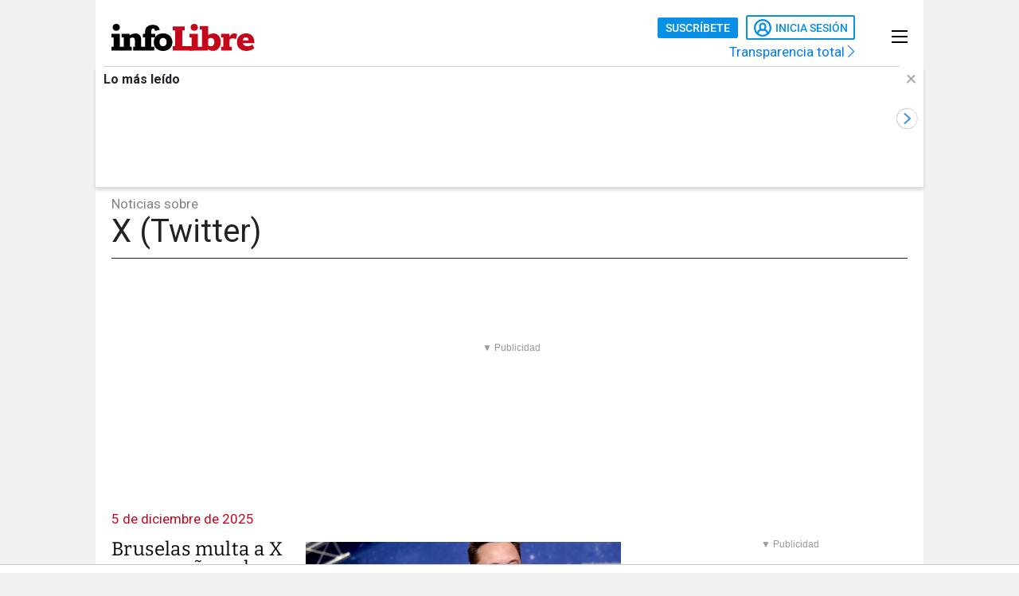

--- FILE ---
content_type: text/html; charset=UTF-8
request_url: https://www.infolibre.es/temas/twitter/
body_size: 22494
content:
<!doctype html>
<html lang="es">
<head>
    <meta charset="utf-8">
    <meta name="viewport" content="width=device-width, initial-scale=1">

                        <title>X (Twitter) en infoLibre</title>                <meta property="Content-Type" content="text/html; charset=UTF-8">            <meta name="description" content="Noticias, investigación y análisis de X (Twitter) en infoLibre">
                <meta property="generator" content="BBT bCube NX">                <meta name="keywords" content="infolibre.es, info libre, infolibre, prensa libre, noticias, información, opinión, jesus marana, jesús maraña, jesús marañas, manuel rico, alicia gutierrez, tinta libre, javier valenzuela, politica, economía, edwy plenel, mediapart, Fernando Berlín, Ramón Lobo, Luis García Montero, Luis Arroyo, portadas nico, daniel basteiro, medio jesus marana, librepensadores, quique peinado, daniel bernabe, jose miguel contreras, benjamín prado">                <meta property="og:image" content="https://www.infolibre.es/assets/img/logos/infolibre-logo-square.png?id=f9423636ca6a2fda65b6">                <meta name="robots" content="index,follow,max-image-preview:large">                <link rel="shortcut icon" href="/favicon.ico" type="image/x-icon">                <link rel="shortcut icon" href="/favicon.png" sizes="144x144">                <link rel="apple-touch-icon" href="/apple-touch-icon.png" sizes="144x144">        
        <link rel="preload" as="font" crossorigin type="font/woff2" href="/assets/fonts/Roboto-Medium.h-c5f70cc28d29f1918d39ac09c2262535-54734dca.woff2">
    <link rel="preload" as="font" crossorigin type="font/woff2" href="/assets/fonts/Roboto-Bold.h-a4f00230c15ba54f8c8260779045fc2e-54734dca.woff2">
    <link rel="preload" as="font" crossorigin type="font/woff2" href="/assets/fonts/Bitter-Bold.h-33d9b91cd477a050b2df50735d161e83-54734dca.woff2">
    <link rel="preload" as="font" crossorigin type="font/woff2" href="/assets/fonts/Bitter-Regular.h-028af9ab7d3c6bf41cc56f492861effa-54734dca.woff2">
    <link rel="preload" as="font" crossorigin type="font/woff"  href="/assets/fonts/icomoon.h-6da3c20e873ff0944996a4ad9d0ebe92-54734dca.woff">
    <link rel="preload" as="font" crossorigin type="font/woff"  href="/assets/fonts/fa-light-300.h-a3702ff5a941f1099e82213464232e81-54734dca.woff">
    <link rel="preload" as="font" crossorigin type="font/woff"  href="/assets/fonts/fa-solid-900.h-c81f398359cea101e48978f6a03079e0-54734dca.woff">
    <link rel="preload" as="style" href="/typography.h-34b136723ceae9dc53be-54734dca.css">
    <link rel="preload" as="style" href="/vendor.h-34b136723ceae9dc53be-54734dca.css">
    <link rel="preload" as="script" href="/vendor.h-34b136723ceae9dc53be-54734dca.js">
    <link rel="preload" as="script" href="/app.h-34b136723ceae9dc53be-54734dca.js">
    <link rel="preload" as="style" href="/app-scss.h-34b136723ceae9dc53be-54734dca.css">
    <link rel="preload" as="script" href="/edi-app.h-34b136723ceae9dc53be-54734dca.js">

            
        <link rel="stylesheet" href="/vendor.h-34b136723ceae9dc53be-54734dca.css">

        <link href="/typography.h-34b136723ceae9dc53be-54734dca.css" rel="stylesheet" />
    <link rel="stylesheet" href="/app-scss.h-34b136723ceae9dc53be-54734dca.css">

            <link rel="stylesheet" href="https://static.infolibre.es/infolibre/public/content/file/original/2024/1129/14/modulolibrepensadores-css-2.css">
            <link rel="stylesheet" href="https://static.infolibre.es/infolibre/public/content/file/original/2025/0225/15/menu-granrepor-2-css.css">
            <link rel="stylesheet" href="https://static.infolibre.es/infolibre/public/content/file/original/2025/0605/10/post-title-a2-css.css">
            <link rel="stylesheet" href="https://static.infolibre.es/infolibre/public/content/file/original/2025/0718/07/entradilla-titular-margen4c-2-css.css">
            <link rel="stylesheet" href="https://static.infolibre.es/infolibre/public/content/file/original/2025/0905/11/titulares-size-v2-css.css">
    
        <script type="application/ld+json">{"@context":"https:\/\/schema.org","@graph":[{"@type":"Organization","name":"infoLibre","url":"https:\/\/www.infolibre.es","logo":{"@type":"ImageObject","url":"https:\/\/www.infolibre.es\/assets\/img\/infolibre-logo-head.h-508dab6528f5ff37146e45f4a74712ea-54734dca.png","name":"infoLibre"}},{"@type":"WebSite","name":"X (Twitter) en infoLibre"}]}</script>

        <link rel="alternate" title="infoLibre - X (Twitter)" href="/rss/category/tag/1000883/" type="application/rss+xml">

    <script src="/js/inject.h-745ae6b4373256331adb09ac87bec69a-54734dca.js"></script>

            <script src="https://news.google.com/swg/js/v1/swg.js"></script>

            <!-- Google Tag Manager -->
    <script>
    (function(w,d,s,l,i){w[l]=w[l]||[];w[l].push({'gtm.start':new Date().getTime(),event:'gtm.js'});var f=d.getElementsByTagName(s)[0],j=d.createElement(s),dl=l!='dataLayer'?'&l='+l:'';j.defer=true;j.src='https://www.googletagmanager.com/gtm.js?id='+i+dl;f.parentNode.insertBefore(j,f); })(window,document,'script','dataLayer','GTM-N67JVRV');
    </script>
    <!-- End Google Tag Manager -->

            <!-- Insert before the head tag closes (</head>) -->
<script src="https://tags.refinery89.com/infolibrees.js" async></script>
    
        <script src="/vendor-js.h-34b136723ceae9dc53be-54734dca.js"></script>
    <script src="/vendor.h-34b136723ceae9dc53be-54734dca.js"></script>

        <script src="/user.h-34b136723ceae9dc53be-54734dca.js"></script>

    
<script type="text/javascript">
    // Usamos una "self-invoking function" para encapsular las variables locales
    (() => {
        const context = {
            im_page_name: window.location.pathname.replace(/^\/+/, '').replace(/\/+$/, ''),
            im_section: 'X (Twitter)',
            im_published_date: undefined,
            im_author: '',
            im_page_tech: 'responsive',
            im_user_logged: 'no',
                im_meta_tag: 'no_disponible',
                im_meta_tag1: 'no_disponible',
                im_meta_tag2: 'no_disponible',
        }

        let user;
        if (window.app.user.isLogged) {
            context.im_user_logged = 'si';
            user = {
                im_user_id: window.app.user.id,
                im_email_sha256: window.app.user.encryptedEmail,
                im_user_partner: window.app.user.isPartner ? 'si' : 'no'
            }
        }

        const data = {
            event: 'page_view',
            context
        }
        if (user) {
            data.user = user;
        }

        window.stackDataLayerEvents = window.stackDataLayerEvents || [];
        window.stackDataLayerEvents.push({
            priority: 10,
            data
        });
    })();
</script>

            
                    
<script>
    if (!window.app.user.isLogged) {
        (self.SWG = self.SWG || []).push((subscriptions) => {
            subscriptions
                .getEntitlements()
                .then((account) => {
                    if (!account) {
                        return new Error('no subscription found');;
                    }
                    var subscriptionToken = account.entitlements[0] ? account.entitlements[0].subscriptionToken : null;
                    if (!subscriptionToken) {
                        return new Error('no subscription found');
                    }
                    subscriptions.showLoginNotification().then(function () {
                        var url;
                        try {
                            var token = JSON.parse(subscriptionToken).purchaseToken;
                            url = 'https://usersapi.infolibre.es/Google/LoginWithPurchaseToken?purchaseToken=' + token + '&configurationId=46F4A429-9E64-4075-9D3D-5C67F6F0E3E7';
                        } catch (e) {
                            url = 'https://usersapi.infolibre.es/Google/LoginWithAccessToken?accessToken=' + subscriptionToken + '&configurationId=46F4A429-9E64-4075-9D3D-5C67F6F0E3E7';
                        }
                        window.app.user.swgLogin(url, "https://www.infolibre.es/api/edibrainhub/callback.html?op=l");
                    })
                });
        });
    }
</script>
        
        
                    <script type="text/javascript">
    !function(){"use strict";function e(e){var t=!(arguments.length>1&&void 0!==arguments[1])||arguments[1],c=document.createElement("script");c.src=e,t?c.type="module":(c.async=!0,c.type="text/javascript",c.setAttribute("nomodule",""));var n=document.getElementsByTagName("script")[0];n.parentNode.insertBefore(c,n)}!function(t,c){!function(t,c,n){var a,o,r;n.accountId=c,null!==(a=t.marfeel)&&void 0!==a||(t.marfeel={}),null!==(o=(r=t.marfeel).cmd)&&void 0!==o||(r.cmd=[]),t.marfeel.config=n;var i="https://sdk.mrf.io/statics";e("".concat(i,"/marfeel-sdk.js?id=").concat(c),!0),e("".concat(i,"/marfeel-sdk.es5.js?id=").concat(c),!1)}(t,c,arguments.length>2&&void 0!==arguments[2]?arguments[2]:{})}(window,6965,{} /* Config */)}();
</script>
        
    </head>

<body class=""
     >

    <!-- Google Tag Manager (noscript) -->
    <noscript>
        <iframe
            src="https://www.googletagmanager.com/ns.html?id=GTM-N67JVRV"
            height="0"
            width="0"
            style="display:none; visibility:hidden;"
        ></iframe>
    </noscript>
    <!-- End Google Tag Manager (noscript) -->

    



<div class="sky">
    <div class="skyleft">
        
    
        
        
            <div class="edi-advertising no-border no-margin"
                >
            <div class="advertising-wrapper">
                                    <div
                    id="HalfpageAd_excl"
                    class="HalfpageAd_excl"
                ></div>
                                        </div>
            </div>
        </div>
    <div class="skyright">
        
    
        
        
            <div class="edi-advertising no-border no-margin"
                >
            <div class="advertising-wrapper">
                                    <div
                    id="traffective-ad-Skyscraper"
                    class="Skyscraper"
                ></div>
                                        </div>
            </div>
        </div>
</div>



    <div class="automatic-pages htag-page article-page automatic-pages main-container container-2-vertical-col">
        <div class="container-fluid">
                        <div class="row">
                

<div class="col-12 header-ad">
    <div class="edi-advertising no-border no-margin">
        
    
        
        
            <div class="advertising-wrapper">
                                                </div>
    
                
    
        
        
            <div class="advertising-wrapper">
                                                </div>
        </div>
</div>

                <div class="header-container col-12">
                        

<header class="header-small">
        <div class="hlogo">
        
        
<div class="header__logo header__logo--normal">
    <a href="/">
                    <img src="/assets/img/svg/logos/infolibre-logo-2c.h-5635f045f4aa45712276d4b3b59a9726-54734dca.svg" alt="infoLibre">
            </a>
</div>
    </div>

    <div class="husers">
        <div class="husers-top">
                                        
                                        <div class="edi-user-menu"
                     data-login-url="https://usuarios.infolibre.es/iniciar-sesion"
                     data-redirect-url="https://www.infolibre.es/api/edibrainhub/callback.html"
                     data-partner-url="https://usuarios.infolibre.es/hazte_socio/"
                     data-profile-url="https://usuarios.infolibre.es/perfil"
                     data-register-url="https://usuarios.infolibre.es/registro"
                     data-increase-quota-url="https://usuarios.infolibre.es/perfil/cuota"
                >
                    <edi-user
                        login-text="Inicia sesión"
                        partner-url="https://usuarios.infolibre.es/hazte_socio/"
                        partner-text="Suscríbete"
                        reactive-quota-text="Reactivar cuenta"
                        expired-card-url="https://usuarios.infolibre.es/perfil/cuota"
                        shopping-cart-url="https://usuarios.infolibre.es/hazte_socio/"
                        grace-period-url="https://usuarios.infolibre.es/perfil/cuota"
                        :urls="[{&quot;text&quot;:&quot;Mi perfil&quot;,&quot;url&quot;:&quot;https:\/\/usuarios.infolibre.es\/perfil&quot;},{&quot;text&quot;:&quot;Regala infoLibre&quot;,&quot;url&quot;:&quot;https:\/\/usuarios.infolibre.es\/hazte_socio\/&quot;,&quot;data-dl-subscription-params&quot;:&quot;{\&quot;im_location\&quot;:\&quot;desplegable_login\&quot;,\&quot;im_type\&quot;:\&quot;regala_suscripcion\&quot;}&quot;},{&quot;text&quot;:&quot;Cerrar sesi\u00f3n&quot;,&quot;url&quot;:&quot;https:\/\/usuarios.infolibre.es\/cerrar-sesion&quot;}]"
                    ></edi-user>
                </div>
                    </div>

        <div class="transparencia">
            <a href="https://www.infolibre.es/transparencia">Transparencia total <i class="fa-chevron-right fal icon"></i></a>
        </div>
    </div>

    
    
    <div class="hmenu">
        <div class="hamburguer-menu">
            
<button class="hamburguer-icon">
  <span></span>
  <span></span>
  <span></span>
  <span></span>
</button>        </div>
    </div>

    
    </header>

    <div class="menu-header">
        
<div class="menu-header-cont">

    <div class="cc-menu-desktop">
        
<div class="menu-cont">
    <div class="transparencia">
        <a href="https://www.infolibre.es/transparencia">Transparencia total <i class="fa-chevron-right fal icon"></i></a>
    </div>

    <div class="buttons">
                                <edi-user-menu-mobile class="edi-user-menu-mobile" partner-url="https://usuarios.infolibre.es/iniciar-sesion"></edi-user-menu-mobile>
        
        <div class="input ">
            <div class="placeholder"><span>Buscar</span> <i class="fa fa-search"></i></div>
            <form
                class="searcherform searcherform--mobile"
                data-url="/busqueda/"
                style="display: inline;"
            >
                <input type="search" class="search" name="search">
            </form>
        </div>
    </div>

    

<div class="cmp-main-menu-tablet">

    
            <div>
            <span class="title-option">Secciones <i class="icon fal fa-chevron-up show-in-mobile rotate"></i></span>
            <ul style="display: none;">
                                    <li>
                        <a href="" title="Noticias de Portada">
                                                        Portada
                        </a>

                        
                    </li>
                                    <li>
                        <a href="/politica/" title="Noticias de Política">
                                                        Política
                        </a>

                        
                    </li>
                                    <li>
                        <a href="/economia/" title="Noticias de Economía">
                                                        Economía
                        </a>

                        
                    </li>
                                    <li>
                        <a href="/internacional/" title="Noticias de Internacional">
                                                        Internacional
                        </a>

                        
                    </li>
                                    <li>
                        <a href="/cultura/" title="Noticias de Cultura">
                                                        Cultura
                        </a>

                        
                    </li>
                                    <li>
                        <a href="/cultura/los-diablos-azules/" title="Noticias de Los Diablos Azules">
                                                        Los Diablos Azules
                        </a>

                        
                    </li>
                                    <li>
                        <a href="/igualdad/" title="Noticias de Igualdad">
                                                        Igualdad
                        </a>

                        
                    </li>
                                    <li>
                        <a href="/medioambiente/" title="Noticias de Medio ambiente">
                                                        Medio ambiente
                        </a>

                        
                    </li>
                                    <li>
                        <a href="/union-europea/" title="Noticias de Unión Europea">
                                                        Unión Europea
                        </a>

                        
                    </li>
                                    <li>
                        <a href="/mediapart/" title="Noticias de Lo mejor de Mediapart">
                                                        Lo mejor de Mediapart
                        </a>

                        
                    </li>
                                    <li>
                        <a href="/tintalibre/" title="Noticias de TintaLibre">
                                                        TintaLibre
                        </a>

                        
                    </li>
                                    <li>
                        <a href="/como-lo-ve/" title="Noticias de Cómo lo ve">
                                                        Cómo lo ve
                        </a>

                        
                    </li>
                                    <li>
                        <a href="/continuara/" title="Noticias de Continuará">
                                                        Continuará
                        </a>

                        
                    </li>
                            </ul>
        </div>

            <div>
            <span class="title-option">Opinión <i class="icon fal fa-chevron-up show-in-mobile rotate"></i></span>
            <ul style="display: none;">
                                    <li>
                        <a href="/opinion/" title="Noticias de Toda la opinión">
                                                        Toda la opinión
                        </a>

                        
                    </li>
                                    <li>
                        <a href="/opinion/columnas/" title="Noticias de Columnas">
                                                        Columnas
                        </a>

                        
                    </li>
                                    <li>
                        <a href="/opinion/ideas-propias/" title="Noticias de Ideas propias">
                                                        Ideas propias
                        </a>

                        
                    </li>
                                    <li>
                        <a href="/opinion/plaza-publica/" title="Noticias de Plaza Pública">
                                                        Plaza Pública
                        </a>

                        
                    </li>
                                    <li>
                        <a href="/opinion/blogs/foro-milicia-democracia/" title="Noticias de Foro Milicia y Democracia">
                                                        Foro Milicia y Democracia
                        </a>

                        
                    </li>
                                    <li>
                        <a href="/opinion/blogs/el-barrio-es-nuestro/" title="Noticias de El barrio es nuestro">
                                                        El barrio es nuestro
                        </a>

                        
                    </li>
                                    <li>
                        <a href="/opinion/blogs/al-reves-al-derecho/" title="Noticias de Al revés y al derecho">
                                                        Al revés y al derecho
                        </a>

                        
                    </li>
                                    <li>
                        <a href="/opinion/vinetas/javirroyo/" title="Noticias de La viñeta de Javirroyo">
                                                        La viñeta de Javirroyo
                        </a>

                        
                    </li>
                                    <li>
                        <a href="/opinion/firmas/" title="Noticias de Nuestras firmas">
                                                        Nuestras firmas
                        </a>

                        
                    </li>
                            </ul>
        </div>

            <div>
            <span class="title-option">Dosieres <i class="icon fal fa-chevron-up show-in-mobile rotate"></i></span>
            <ul style="display: none;">
                                    <li>
                        <a href="/suplementos/residencias-la-zona-cero-del-covid/" title="Noticias de Residencias: la zona cero del covid">
                                                        Residencias: la zona cero del covid
                        </a>

                        
                    </li>
                                    <li>
                        <a href="/suplementos/patrimonio-actividades-diaz-ayuso/" title="Noticias de El patrimonio y las actividades de Díaz Ayuso">
                                                        El patrimonio y las actividades de Díaz Ayuso
                        </a>

                        
                    </li>
                                    <li>
                        <a href="/suplementos/radiografia-de-la-universidad-privada/" title="Noticias de Radiografía de la universidad privada">
                                                        Radiografía de la universidad privada
                        </a>

                        
                    </li>
                            </ul>
        </div>

            <div>
            <span class="title-option">Club infoLibre <i class="icon fal fa-chevron-up show-in-mobile rotate"></i></span>
            <ul style="display: none;">
                                    <li>
                        <a href="/club-infolibre/" title="Noticias de El Club infoLibre">
                                                        El Club infoLibre
                        </a>

                        
                    </li>
                                    <li>
                        <a href="/club-infolibre/librepensadores/" title="Noticias de Librepensador@s">
                                                        Librepensador@s
                        </a>

                        
                    </li>
                                    <li>
                        <a href="/premios-infolibre-2025/" title="Noticias de Premios infoLibre">
                                                        Premios infoLibre
                        </a>

                        
                    </li>
                                    <li>
                        <a href="https://www.infolibre.es/club-infolibre/sorteos/" title="Noticias de Sorteos">
                                                        Sorteos
                        </a>

                        
                    </li>
                                    <li>
                        <a href="https://www.infolibre.es/club-infolibre/foros/" title="Noticias de Foros infoLibre">
                                                        Foros infoLibre
                        </a>

                        
                    </li>
                                    <li>
                        <a href="/ventajas/" title="Noticias de Ventajas">
                                                        Ventajas
                        </a>

                        
                    </li>
                                    <li>
                        <a href="/sociedad-amigos-infolibre/" title="Noticias de Sociedad de amigos">
                                                        Sociedad de amigos
                        </a>

                        
                    </li>
                                    <li>
                        <a href="/opinion/columnas/buzon-de-voz/cuentas-2024-mejor-resultado-infolibre-doce-anos-maxima-transparencia_129_1956058.html" title="Noticias de Nuestras cuentas">
                                                        Nuestras cuentas
                        </a>

                        
                    </li>
                                    <li>
                        <a href="/boletines/" title="Noticias de Boletines">
                                                        Boletines
                        </a>

                        
                    </li>
                            </ul>
        </div>

            <div>
            <span class="title-option">Recomendamos <i class="icon fal fa-chevron-up show-in-mobile rotate"></i></span>
            <ul style="display: none;">
                                    <li>
                        <a href="/investigaciones/" title="Noticias de Nuestras investigaciones">
                                                        Nuestras investigaciones
                        </a>

                        
                    </li>
                                    <li>
                        <a href="/suplementos/residencias-la-zona-cero-del-covid/" title="Noticias de Residencias">
                                                        Residencias
                        </a>

                        
                    </li>
                                    <li>
                        <a href="/como-lo-ve/" title="Noticias de Cómo lo ve">
                                                        Cómo lo ve
                        </a>

                        
                    </li>
                            </ul>
        </div>

    
</div>

    

<div class="cmp-focos-infoLibre">

    
    
</div>
</div>
    </div>

</div>
    </div>



        
    <div id="edi-recirculation-top">
                <edi-recirculation-top
            title="Lo más leído"
            data="[{&quot;type&quot;:&quot;article&quot;,&quot;title&quot;:&quot;S\u00edlvia Orriols quiere prohibir que Alian\u00e7a Catalana se presente a las generales: \&quot;No somos espa\u00f1oles\&quot;&quot;,&quot;url&quot;:&quot;\/politica\/silvia-orriols-quiere-prohibir-alianca-catalana-presente-generales-no-espanoles_1_2110398.html&quot;,&quot;image&quot;:&quot;https:\/\/static.infolibre.es\/clip\/fae7b08b-19c1-49a0-a83d-f2af4570551f_16-9-aspect-ratio_default_0.jpg&quot;,&quot;datalayerPageName&quot;:&quot;articulo\/politica\/2110398&quot;},{&quot;type&quot;:&quot;article&quot;,&quot;title&quot;:&quot;La \u00faltima operaci\u00f3n contra la corrupci\u00f3n en la UE saca a la luz dudas sobre la Polic\u00eda belga&quot;,&quot;url&quot;:&quot;\/union-europea\/ultima-operacion-corrupcion-ue-levanta-dudas-actuaciones-policia-belga_1_2109199.html&quot;,&quot;image&quot;:&quot;https:\/\/static.infolibre.es\/clip\/cb707d52-acd7-4fe5-acca-895e0f4fcb7a_16-9-aspect-ratio_default_0.jpg&quot;,&quot;datalayerPageName&quot;:&quot;articulo\/union-europea\/2109199&quot;},{&quot;type&quot;:&quot;article&quot;,&quot;title&quot;:&quot;De la escasez al &#039;house flipping&#039;: por qu\u00e9 el precio de la vivienda de segunda mano sube m\u00e1s que el de la nueva&quot;,&quot;url&quot;:&quot;\/economia\/escasez-house-flipping-precio-vivienda-segunda-mano-corre-nueva_1_2109850.html&quot;,&quot;image&quot;:&quot;https:\/\/static.infolibre.es\/clip\/83b375ba-1d53-4f51-9e0f-8a397be2e45f_16-9-aspect-ratio_default_0.jpg&quot;,&quot;datalayerPageName&quot;:&quot;articulo\/economia\/2109850&quot;},{&quot;type&quot;:&quot;article&quot;,&quot;title&quot;:&quot;Cazan en Per\u00fa a &#039;Chuki&#039;, acusado de matar a una menor de 16 a\u00f1os y meterla en una maleta en Legan\u00e9s&quot;,&quot;url&quot;:&quot;\/narcotrafico\/cazan-peru-chuki-acusado-matar-menor-16-anos-meterla-maleta-leganes_1_2110322.html&quot;,&quot;image&quot;:&quot;https:\/\/static.infolibre.es\/clip\/f2012ee4-1eeb-402b-af53-027bd59a2086_16-9-aspect-ratio_default_0.jpg&quot;,&quot;datalayerPageName&quot;:&quot;articulo\/narcotrafico\/2110322&quot;},{&quot;type&quot;:&quot;article&quot;,&quot;title&quot;:&quot;S\u00e1nchez avisa al PP de que har\u00e1 todo lo que est\u00e9 \&quot;en sus manos\&quot; frente a la privatizaci\u00f3n de la sanidad&quot;,&quot;url&quot;:&quot;\/politica\/sanchez-avisa-pp-hara-manos-frente-privatizacion-sanidad_1_2110297.html&quot;,&quot;image&quot;:&quot;https:\/\/static.infolibre.es\/clip\/0dfcffd4-f93f-4d9f-ba79-d331f09d254b_16-9-aspect-ratio_default_0.jpg&quot;,&quot;datalayerPageName&quot;:&quot;articulo\/politica\/2110297&quot;},{&quot;type&quot;:&quot;opinion&quot;,&quot;title&quot;:&quot;Trabajadores inmigrantes y trabajadores aut\u00f3ctonos&quot;,&quot;url&quot;:&quot;\/opinion\/ideas-propias\/trabajadores-inmigrantes-trabajadores-autoctonos_129_2108996.html&quot;,&quot;image&quot;:&quot;https:\/\/static.infolibre.es\/clip\/3ffbe79c-f727-4e94-8852-a323d0014bb5_source-aspect-ratio_default_0.jpg&quot;,&quot;datalayerPageName&quot;:&quot;articulo\/ideas-propias\/2108996&quot;},{&quot;type&quot;:&quot;article&quot;,&quot;title&quot;:&quot;Feij\u00f3o y Ayuso aprovechan los actos de la Constituci\u00f3n para lanzar duros ataques al Gobierno&quot;,&quot;url&quot;:&quot;\/politica\/feijoo-ayuso-aprovechan-actos-constitucion-lanzar-duros-ataques-gobierno_1_2110291.html&quot;,&quot;image&quot;:&quot;https:\/\/static.infolibre.es\/clip\/f1de107c-0185-4de1-8e27-756de4dca579_16-9-aspect-ratio_default_0.jpg&quot;,&quot;datalayerPageName&quot;:&quot;articulo\/politica\/2110291&quot;},{&quot;type&quot;:&quot;article&quot;,&quot;title&quot;:&quot;Cuatro manifestantes detenidos por arrojar comida contra las joyas de la Corona en la Torre de Londres&quot;,&quot;url&quot;:&quot;\/internacional\/cuatro-manifestantes-detenidos-arrojar-comida-joyas-corona-torre-londres_1_2110404.html&quot;,&quot;image&quot;:&quot;https:\/\/static.infolibre.es\/clip\/f66323d3-93cb-478f-b677-377136a880a8_16-9-aspect-ratio_default_0.jpg&quot;,&quot;datalayerPageName&quot;:&quot;articulo\/internacional\/2110404&quot;},{&quot;type&quot;:&quot;article&quot;,&quot;title&quot;:&quot;Entre la gentrificaci\u00f3n &#039;gourmet&#039; y el abandono: los mercados tradicionales de barrio buscan su tercera v\u00eda&quot;,&quot;url&quot;:&quot;\/economia\/gentrificacion-gourmet-abandono-mercados-tradicionales-barrio-buscan-tercera-via_1_2107563.html&quot;,&quot;image&quot;:&quot;https:\/\/static.infolibre.es\/clip\/41a3ae60-47cf-49cb-b307-9d120faec62d_16-9-aspect-ratio_default_0.jpg&quot;,&quot;datalayerPageName&quot;:&quot;articulo\/economia\/2107563&quot;},{&quot;type&quot;:&quot;opinion&quot;,&quot;title&quot;:&quot;Odiar\u00e1s a S\u00e1nchez sobre todas las cosas&quot;,&quot;url&quot;:&quot;\/opinion\/columnas\/conjunto-disjunto\/odiaras-sanchez-cosas_129_2109965.html&quot;,&quot;image&quot;:&quot;https:\/\/static.infolibre.es\/infolibre\/public\/file\/2023\/1221\/13\/pilar-portero.gif&quot;,&quot;datalayerPageName&quot;:&quot;articulo\/conjunto-disjunto\/2109965&quot;}]"
            media-info-logos-conf="{&quot;image&quot;:&quot;\/assets\/img\/svg\/icons\/gallery-camera.h-98bfe4b698caf054c915dcd8b3d0849b-54734dca.svg&quot;,&quot;video&quot;:&quot;\/assets\/img\/svg\/icons\/gallery-video.h-2e826467718e0ad0cb33a0bdb174f603-54734dca.svg&quot;,&quot;document&quot;:&quot;\/assets\/img\/svg\/icons\/doc-rounded.h-6109d400d80df1eeee6dd27a15c43f53-54734dca.svg&quot;,&quot;graphic&quot;:&quot;\/assets\/img\/svg\/icons\/graph-rounded.h-0950a9e04f7d55bc61033148cbfba57b-54734dca.svg&quot;}"
        ></edi-recirculation-top>
    </div>


                        <div class="htag">
        <div class="section justify-content-md-center">
            <span class="title">Noticias sobre</span>            <h1 class="subtitle"> X (Twitter)</h1>
        </div>
    </div>

                    
                                        

                    
                                    </div>
            </div>

                            <div class="row">
                    <div class="col-12 header-ad">
                        
                                                                            
                        
    
        
        
            <div class="edi-advertising no-border no-margin"
        data-replacement-banners="{&quot;mobileImgSrc&quot;:&quot;&quot;,&quot;mobileImgSrc2X&quot;:null,&quot;desktopImgSrc&quot;:&quot;\/assets\/img\/970x250_Billboard_Regala.gif&quot;,&quot;desktopImgSrc2X&quot;:&quot;\/assets\/img\/970x250_Billboard_Regala.gif&quot;,&quot;url&quot;:{&quot;url&quot;:&quot;https:\/\/usuarios.infolibre.es\/hazte_socio\/?utm_source=970x250&amp;utm_medium=display&amp;utm_campaign=banner_regalasocios#regala&quot;,&quot;text&quot;:&quot;&quot;,&quot;target&quot;:&quot;_blank&quot;,&quot;rel&quot;:&quot;nofollow&quot;,&quot;data&quot;:[],&quot;alt&quot;:&quot;Regala Periodismo&quot;}}"        >
            <div class="advertising-wrapper">
                                    <div
                    id="traffective-ad-Billboard"
                    class="Billboard"
                ></div>
                                        </div>
            </div>
                        </div>
                </div>
            
            <div class="row">
                                                    <div class="content-container automatic-list col-12 col-lg-8">
                        <main class="view-more-results c-content" data-content="0">
                            


        
    <div class="partner-wrapper">
        <div class="first-col">
                <p class="date-post"> 5 de diciembre de 2025</p>
        </div>
        <div class="second-col">
            <div class="fluid-container">
                
                                    <ul class="row">
                        
<div class="col-12 col-lg-12">
    

    
    

<div class="md__new md__new--type1   " >
                




    
<figure class="ni-figure">
    <a href="https://www.infolibre.es/internacional/bruselas-multa-x-enganar-usuarios-famoso-check-azul_1_2109745.html">
            




    <picture class="ni-img">
                    <!--[if IE 9]><video style="display: none;"><![endif]-->
                                            <source
                    media="(max-width: 576px)"
                    type="image/jpg"
                    srcset="https://static.infolibre.es/clip/f096420e-1d94-4f5b-a145-f20208ed748c_16-9-aspect-ratio_50p_0.jpg"
                >
                                                        <source
                    media="(max-width: 768px)"
                    type="image/jpg"
                    srcset="https://static.infolibre.es/clip/f096420e-1d94-4f5b-a145-f20208ed748c_16-9-aspect-ratio_75p_0.jpg"
                >
                                                        <source
                    type="image/jpg"
                    srcset="https://static.infolibre.es/clip/f096420e-1d94-4f5b-a145-f20208ed748c_16-9-aspect-ratio_default_0.jpg"
                >
                        <!--[if IE 9]></video><![endif]-->
            <img loading="lazy" src="data:image/svg+xml,%3Csvg xmlns='http://www.w3.org/2000/svg' viewBox='0 0 1200 675'%3E%3C/svg%3E" alt="Bruselas multa a X por engañar a los usuarios con su famoso &#039;check&#039; azul">
            </picture>
    
        
        
    
    </a></figure>


    
    
    <h2 class="ni-title "><a href="https://www.infolibre.es/internacional/bruselas-multa-x-enganar-usuarios-famoso-check-azul_1_2109745.html">Bruselas multa a X por engañar a los usuarios con su famoso &#039;check&#039; azul</a></h2>

    <div class="ni-info">
        

    <p class="signature">
                                    <a href="https://www.infolibre.es/autores/infolibre/">infoLibre</a>
                                                </p>

            </div>

    
    </div>

</div>
                    </ul>
                            </div>
        </div>
    </div>

    
    
            
    <div class="partner-wrapper">
        <div class="first-col">
                <p class="date-post">13 de noviembre de 2025</p>
        </div>
        <div class="second-col">
            <div class="fluid-container">
                
                                    <ul class="row">
                        
<div class="col-12 col-lg-12">
    

    
    

<div class="md__new md__new--type1   " >
                




    
<figure class="ni-figure">
    <a href="https://www.infolibre.es/economia/cnmv-multa-twitter-5-millones-incumplir-normas-publicidad-chiringuitos_1_2096986.html">
            




    <picture class="ni-img">
                    <!--[if IE 9]><video style="display: none;"><![endif]-->
                                            <source
                    media="(max-width: 576px)"
                    type="image/jpg"
                    srcset="https://static.infolibre.es/clip/396d6d8b-0a9d-4640-ab67-5c9104d226c9_16-9-aspect-ratio_50p_0.jpg"
                >
                                                        <source
                    media="(max-width: 768px)"
                    type="image/jpg"
                    srcset="https://static.infolibre.es/clip/396d6d8b-0a9d-4640-ab67-5c9104d226c9_16-9-aspect-ratio_75p_0.jpg"
                >
                                                        <source
                    type="image/jpg"
                    srcset="https://static.infolibre.es/clip/396d6d8b-0a9d-4640-ab67-5c9104d226c9_16-9-aspect-ratio_default_0.jpg"
                >
                        <!--[if IE 9]></video><![endif]-->
            <img loading="lazy" src="data:image/svg+xml,%3Csvg xmlns='http://www.w3.org/2000/svg' viewBox='0 0 1200 675'%3E%3C/svg%3E" alt="La CNMV multa a Twitter con 5 millones por incumplir normas sobre publicidad de chiringuitos financieros">
            </picture>
    
        
        
    
    </a></figure>


    
    
    <h2 class="ni-title "><a href="https://www.infolibre.es/economia/cnmv-multa-twitter-5-millones-incumplir-normas-publicidad-chiringuitos_1_2096986.html">La CNMV multa a Twitter con 5 millones por incumplir normas sobre publicidad de chiringuitos financieros</a></h2>

    <div class="ni-info">
        

    <p class="signature">
                                    <a href="https://www.infolibre.es/autores/infolibre/">infoLibre</a>
                                                </p>

            </div>

    
    </div>

</div>
                    </ul>
                            </div>
        </div>
    </div>

    
    
            
    <div class="partner-wrapper">
        <div class="first-col">
                <p class="date-post">20 de octubre de 2025</p>
        </div>
        <div class="second-col">
            <div class="fluid-container">
                
                                    <ul class="row">
                        
<div class="col-12 col-lg-12">
    
        

<div class="opinion-list md__new--type1">

        <div class="opinion-wrapper">

        <div class="opinion-top">
                            <a href="https://www.infolibre.es/club-infolibre/librepensadores/dia-tontos_129_2082691.html" class="kicker">Librepensador@s</a>
                                        <a href="https://www.infolibre.es/club-infolibre/librepensadores/dia-tontos_129_2082691.html" class="title">¿Somos cada día más tontos?</a>
            
            

                    </div>

                    <div class="opinion-bottom">
                <div class="opinion-authors">
                                                                                        <a href="" class="opinion-author">Alfredo Díaz</a>
                                    </div>

                <div class="featured-avatar">
                                                                        <span class="fas fa-user-circle no-avatar"> </span>
                                                            </div>

                            </div>
        
    </div>

</div>

</div>
                    </ul>
                            </div>
        </div>
    </div>

            
    
        
        
            <div class="edi-advertising hide-in-desktop ad__no-dotted ad__no-legend"
                >
            <div class="advertising-wrapper">
                                                <div
                    id="traffective-ad-Mobile_Pos2"
                    class="Mobile_Pos2"
                ></div>
                            </div>
            </div>
        
    
            
    <div class="partner-wrapper">
        <div class="first-col">
                <p class="date-post"> 5 de septiembre de 2025</p>
        </div>
        <div class="second-col">
            <div class="fluid-container">
                
                                    <ul class="row">
                        
<div class="col-12 col-lg-12">
    

    
    

<div class="md__new md__new--type1   " >
                




    
<figure class="ni-figure">
    <a href="https://www.infolibre.es/internacional/enesima-provocacion-netanyahu-felicita-equipo-israeli-vuelta-espana-no-ceder-odio_1_2058027.html">
            




    <picture class="ni-img">
                    <!--[if IE 9]><video style="display: none;"><![endif]-->
                                            <source
                    media="(max-width: 576px)"
                    type="image/jpg"
                    srcset="https://static.infolibre.es/clip/38028650-9213-4fdf-a1ac-a031180f40e4_16-9-aspect-ratio_50p_0.jpg"
                >
                                                        <source
                    media="(max-width: 768px)"
                    type="image/jpg"
                    srcset="https://static.infolibre.es/clip/38028650-9213-4fdf-a1ac-a031180f40e4_16-9-aspect-ratio_75p_0.jpg"
                >
                                                        <source
                    type="image/jpg"
                    srcset="https://static.infolibre.es/clip/38028650-9213-4fdf-a1ac-a031180f40e4_16-9-aspect-ratio_default_0.jpg"
                >
                        <!--[if IE 9]></video><![endif]-->
            <img loading="lazy" src="data:image/svg+xml,%3Csvg xmlns='http://www.w3.org/2000/svg' viewBox='0 0 1200 675'%3E%3C/svg%3E" alt="Netanyahu felicita al equipo israelí de la Vuelta a España por &quot;no ceder ante el odio&quot;">
            </picture>
    
        
        
    
    </a></figure>


    
    
    <h2 class="ni-title "><a href="https://www.infolibre.es/internacional/enesima-provocacion-netanyahu-felicita-equipo-israeli-vuelta-espana-no-ceder-odio_1_2058027.html">Netanyahu felicita al equipo israelí de la Vuelta a España por &quot;no ceder ante el odio&quot;</a></h2>

    <div class="ni-info">
        

    <p class="signature">
                                    <a href="https://www.infolibre.es/autores/infolibre/">infoLibre</a>
                                                </p>

            </div>

    
    </div>

</div>
                    </ul>
                            </div>
        </div>
    </div>

    
    
            
    <div class="partner-wrapper">
        <div class="first-col">
                <p class="date-post">26 de julio de 2025</p>
        </div>
        <div class="second-col">
            <div class="fluid-container">
                
                                    <ul class="row">
                        
<div class="col-12 col-lg-12">
    

    
    

<div class="md__new md__new--type1   " >
                




    
<figure class="ni-figure">
    <a href="https://www.infolibre.es/medios/x-no-logra-borrar-twitter-anos-despues-aprender-musk-marcha-hbo-max_1_2036884.html">
            




    <picture class="ni-img">
                    <!--[if IE 9]><video style="display: none;"><![endif]-->
                                            <source
                    media="(max-width: 576px)"
                    type="image/jpg"
                    srcset="https://static.infolibre.es/clip/b2b2c756-c8dd-4f87-8e76-7e0e61799102_16-9-aspect-ratio_50p_0.jpg"
                >
                                                        <source
                    media="(max-width: 768px)"
                    type="image/jpg"
                    srcset="https://static.infolibre.es/clip/b2b2c756-c8dd-4f87-8e76-7e0e61799102_16-9-aspect-ratio_75p_0.jpg"
                >
                                                        <source
                    type="image/jpg"
                    srcset="https://static.infolibre.es/clip/b2b2c756-c8dd-4f87-8e76-7e0e61799102_16-9-aspect-ratio_default_0.jpg"
                >
                        <!--[if IE 9]></video><![endif]-->
            <img loading="lazy" src="data:image/svg+xml,%3Csvg xmlns='http://www.w3.org/2000/svg' viewBox='0 0 1200 675'%3E%3C/svg%3E" alt="X no logra borrar a Twitter dos años después o lo que podría aprender Musk de la marcha atrás de HBO Max">
            </picture>
    
        
        
    
    </a></figure>


    
    
    <h2 class="ni-title "><a href="https://www.infolibre.es/medios/x-no-logra-borrar-twitter-anos-despues-aprender-musk-marcha-hbo-max_1_2036884.html">X no logra borrar a Twitter dos años después o lo que podría aprender Musk de la marcha atrás de HBO Max</a></h2>

    <div class="ni-info">
        

    <p class="signature">
                                    <a href="https://www.infolibre.es/autores/alba-precedo/">Alba Precedo</a>
                                                </p>

            </div>

    
    </div>

</div>
                    </ul>
                            </div>
        </div>
    </div>

    
    
            
    <div class="partner-wrapper">
        <div class="first-col">
                <p class="date-post">18 de julio de 2025</p>
        </div>
        <div class="second-col">
            <div class="fluid-container">
                
                                    <ul class="row">
                        
<div class="col-12 col-lg-12">
    

    
    

<div class="md__new md__new--type1   " >
                




    
<figure class="ni-figure">
    <a href="https://www.infolibre.es/medios/redes-sociales-espejo-feria-amplifican-odio-no-son-reflejo-sociedad_1_2033876.html">
            




    <picture class="ni-img">
                    <!--[if IE 9]><video style="display: none;"><![endif]-->
                                            <source
                    media="(max-width: 576px)"
                    type="image/jpg"
                    srcset="https://static.infolibre.es/clip/286077ef-b8d2-47fe-8650-fbc3881c7b4b_16-9-aspect-ratio_50p_0.jpg"
                >
                                                        <source
                    media="(max-width: 768px)"
                    type="image/jpg"
                    srcset="https://static.infolibre.es/clip/286077ef-b8d2-47fe-8650-fbc3881c7b4b_16-9-aspect-ratio_75p_0.jpg"
                >
                                                        <source
                    type="image/jpg"
                    srcset="https://static.infolibre.es/clip/286077ef-b8d2-47fe-8650-fbc3881c7b4b_16-9-aspect-ratio_default_0.jpg"
                >
                        <!--[if IE 9]></video><![endif]-->
            <img loading="lazy" src="data:image/svg+xml,%3Csvg xmlns='http://www.w3.org/2000/svg' viewBox='0 0 1200 675'%3E%3C/svg%3E" alt="Cuando el odio es viral o cómo las redes sociales amplifican la ola ultra y distorsionan la realidad">
            </picture>
    
        
        
    
    </a></figure>


    
    
    <h2 class="ni-title "><a href="https://www.infolibre.es/medios/redes-sociales-espejo-feria-amplifican-odio-no-son-reflejo-sociedad_1_2033876.html">Cuando el odio es viral o cómo las redes sociales amplifican la ola ultra y distorsionan la realidad</a></h2>

    <div class="ni-info">
        

    <p class="signature">
                                    <a href="https://www.infolibre.es/autores/alba-precedo/">Alba Precedo</a>
                                                </p>

            </div>

    
    </div>

</div>
                    </ul>
                            </div>
        </div>
    </div>

            
    
        
        
            <div class="edi-advertising hide-in-desktop ad__no-dotted ad__no-legend"
                >
            <div class="advertising-wrapper">
                                                <div
                    id="traffective-ad-Mobile_Pos3"
                    class="Mobile_Pos3"
                ></div>
                            </div>
            </div>
        
    
            
    <div class="partner-wrapper">
        <div class="first-col">
                <p class="date-post">17 de julio de 2025</p>
        </div>
        <div class="second-col">
            <div class="fluid-container">
                
                                    <ul class="row">
                        
<div class="col-12 col-lg-12">
    

    
    

<div class="md__new md__new--type1   " >
                




    
<figure class="ni-figure">
    <a href="https://www.infolibre.es/politica/ministerio-inclusion-detecta-aumento-racismo-redes-discurso-agresivo-sofisticado_1_2033091.html">
            




    <picture class="ni-img">
                    <!--[if IE 9]><video style="display: none;"><![endif]-->
                                            <source
                    media="(max-width: 576px)"
                    type="image/jpg"
                    srcset="https://static.infolibre.es/clip/605c6e30-8aea-4e6e-ba69-abe3767fd350_16-9-aspect-ratio_50p_0.jpg"
                >
                                                        <source
                    media="(max-width: 768px)"
                    type="image/jpg"
                    srcset="https://static.infolibre.es/clip/605c6e30-8aea-4e6e-ba69-abe3767fd350_16-9-aspect-ratio_75p_0.jpg"
                >
                                                        <source
                    type="image/jpg"
                    srcset="https://static.infolibre.es/clip/605c6e30-8aea-4e6e-ba69-abe3767fd350_16-9-aspect-ratio_default_0.jpg"
                >
                        <!--[if IE 9]></video><![endif]-->
            <img loading="lazy" src="data:image/svg+xml,%3Csvg xmlns='http://www.w3.org/2000/svg' viewBox='0 0 1200 675'%3E%3C/svg%3E" alt="El Gobierno detecta un aumento del racismo en redes con un discurso &quot;más agresivo y sofisticado&quot;">
            </picture>
    
        
        
    
    </a></figure>


    
    
    <h2 class="ni-title "><a href="https://www.infolibre.es/politica/ministerio-inclusion-detecta-aumento-racismo-redes-discurso-agresivo-sofisticado_1_2033091.html">El Gobierno detecta un aumento del racismo en redes con un discurso &quot;más agresivo y sofisticado&quot;</a></h2>

    <div class="ni-info">
        

    <p class="signature">
                                    <a href="https://www.infolibre.es/autores/infolibre/">infoLibre</a>
                                                </p>

            </div>

    
    </div>

</div>
                    </ul>
                            </div>
        </div>
    </div>

    
    
            
    <div class="partner-wrapper">
        <div class="first-col">
                <p class="date-post"> 9 de julio de 2025</p>
        </div>
        <div class="second-col">
            <div class="fluid-container">
                
                                    <ul class="row">
                        
<div class="col-12 col-lg-12">
    

    
    

<div class="md__new md__new--type1   " >
                




    
<figure class="ni-figure">
    <a href="https://www.infolibre.es/internacional/musk-queda-mano-derecha-x-linda-yaccarino-directora-ejecutiva-red-social-presenta-dimision_1_2028936.html">
            




    <picture class="ni-img">
                    <!--[if IE 9]><video style="display: none;"><![endif]-->
                                            <source
                    media="(max-width: 576px)"
                    type="image/jpg"
                    srcset="https://static.infolibre.es/clip/77407477-7638-48b7-aede-e7621a47f7e7_16-9-discover-aspect-ratio_50p_0.jpg"
                >
                                                        <source
                    media="(max-width: 768px)"
                    type="image/jpg"
                    srcset="https://static.infolibre.es/clip/77407477-7638-48b7-aede-e7621a47f7e7_16-9-discover-aspect-ratio_75p_0.jpg"
                >
                                                        <source
                    type="image/jpg"
                    srcset="https://static.infolibre.es/clip/77407477-7638-48b7-aede-e7621a47f7e7_16-9-discover-aspect-ratio_default_0.jpg"
                >
                        <!--[if IE 9]></video><![endif]-->
            <img loading="lazy" src="data:image/svg+xml,%3Csvg xmlns='http://www.w3.org/2000/svg' viewBox='0 0 1200 675'%3E%3C/svg%3E" alt="Musk se queda sin su mano derecha en X: Linda Yaccarino, directora ejecutiva de la red, dimite">
            </picture>
    
        
        
    
    </a></figure>


    
    
    <h2 class="ni-title "><a href="https://www.infolibre.es/internacional/musk-queda-mano-derecha-x-linda-yaccarino-directora-ejecutiva-red-social-presenta-dimision_1_2028936.html">Musk se queda sin su mano derecha en X: Linda Yaccarino, directora ejecutiva de la red, dimite</a></h2>

    <div class="ni-info">
        

    <p class="signature">
                                    <a href="https://www.infolibre.es/autores/infolibre/">infoLibre</a>
                                                </p>

            </div>

    
    </div>

</div>
                    </ul>
                            </div>
        </div>
    </div>

    
    
            
    <div class="partner-wrapper">
        <div class="first-col">
                <p class="date-post">11 de junio de 2025</p>
        </div>
        <div class="second-col">
            <div class="fluid-container">
                
                                    <ul class="row">
                        
<div class="col-12 col-lg-12">
    

    
    

<div class="md__new md__new--type1   " >
                




    
<figure class="ni-figure">
    <a href="https://www.infolibre.es/internacional/elon-musk-lamenta-cosas-dijo-trump-lejos_1_2011540.html">
            




    <picture class="ni-img">
                    <!--[if IE 9]><video style="display: none;"><![endif]-->
                                            <source
                    media="(max-width: 576px)"
                    type="image/jpg"
                    srcset="https://static.infolibre.es/clip/5e34cfc5-8a7f-421a-9805-62f7de4eb61a_16-9-aspect-ratio_50p_0.jpg"
                >
                                                        <source
                    media="(max-width: 768px)"
                    type="image/jpg"
                    srcset="https://static.infolibre.es/clip/5e34cfc5-8a7f-421a-9805-62f7de4eb61a_16-9-aspect-ratio_75p_0.jpg"
                >
                                                        <source
                    type="image/jpg"
                    srcset="https://static.infolibre.es/clip/5e34cfc5-8a7f-421a-9805-62f7de4eb61a_16-9-aspect-ratio_default_0.jpg"
                >
                        <!--[if IE 9]></video><![endif]-->
            <img loading="lazy" src="data:image/svg+xml,%3Csvg xmlns='http://www.w3.org/2000/svg' viewBox='0 0 1200 675'%3E%3C/svg%3E" alt="Elon Musk lamenta ahora &quot;algunas&quot; de las cosas que dijo de Trump: &quot;Fueron demasiado lejos&quot;">
            </picture>
    
        
        
    
    </a></figure>


    
    
    <h2 class="ni-title "><a href="https://www.infolibre.es/internacional/elon-musk-lamenta-cosas-dijo-trump-lejos_1_2011540.html">Elon Musk lamenta ahora &quot;algunas&quot; de las cosas que dijo de Trump: &quot;Fueron demasiado lejos&quot;</a></h2>

    <div class="ni-info">
        

    <p class="signature">
                                    <a href="https://www.infolibre.es/autores/infolibre/">infoLibre</a>
                                                </p>

            </div>

    
    </div>

</div>
                    </ul>
                            </div>
        </div>
    </div>

            
    
        
        
            <div class="edi-advertising hide-in-desktop ad__no-dotted ad__no-legend"
                >
            <div class="advertising-wrapper">
                                                <div
                    id="traffective-ad-Mobile_Pos4"
                    class="Mobile_Pos4"
                ></div>
                            </div>
            </div>
        
    
            
    <div class="partner-wrapper">
        <div class="first-col">
                <p class="date-post">25 de mayo de 2025</p>
        </div>
        <div class="second-col">
            <div class="fluid-container">
                
                                    <ul class="row">
                        
<div class="col-12 col-lg-12">
    

    
    

<div class="md__new md__new--type1   " >
                




    
<figure class="ni-figure">
    <a href="https://www.infolibre.es/medios/ia-arma-ideologica-logro-musk-convertir-grok-chatbot-toxico-mercado_1_2000353.html">
            




    <picture class="ni-img">
                    <!--[if IE 9]><video style="display: none;"><![endif]-->
                                            <source
                    media="(max-width: 576px)"
                    type="image/jpg"
                    srcset="https://static.infolibre.es/clip/b7dbdd65-e77c-4c20-9fdd-581392becff3_16-9-aspect-ratio_50p_0.jpg"
                >
                                                        <source
                    media="(max-width: 768px)"
                    type="image/jpg"
                    srcset="https://static.infolibre.es/clip/b7dbdd65-e77c-4c20-9fdd-581392becff3_16-9-aspect-ratio_75p_0.jpg"
                >
                                                        <source
                    type="image/jpg"
                    srcset="https://static.infolibre.es/clip/b7dbdd65-e77c-4c20-9fdd-581392becff3_16-9-aspect-ratio_default_0.jpg"
                >
                        <!--[if IE 9]></video><![endif]-->
            <img loading="lazy" src="data:image/svg+xml,%3Csvg xmlns='http://www.w3.org/2000/svg' viewBox='0 0 1200 675'%3E%3C/svg%3E" alt="¿IA o arma ideológica? Así logró Musk convertir Grok en el &#039;chatbot&#039; más tóxico del mercado">
            </picture>
    
        
        
    
    </a></figure>


    
    
    <h2 class="ni-title "><a href="https://www.infolibre.es/medios/ia-arma-ideologica-logro-musk-convertir-grok-chatbot-toxico-mercado_1_2000353.html">¿IA o arma ideológica? Así logró Musk convertir Grok en el &#039;chatbot&#039; más tóxico del mercado</a></h2>

    <div class="ni-info">
        

    <p class="signature">
                                    <a href="https://www.infolibre.es/autores/alba-precedo/">Alba Precedo</a>
                                                </p>

            </div>

    
    </div>

</div>
                    </ul>
                            </div>
        </div>
    </div>

    
    
            
    <div class="partner-wrapper">
        <div class="first-col">
                <p class="date-post">18 de mayo de 2025</p>
        </div>
        <div class="second-col">
            <div class="fluid-container">
                
                                    <ul class="row">
                        
<div class="col-12 col-lg-12">
    

    
    

<div class="md__new md__new--type1   " >
                




    
<figure class="ni-figure">
    <a href="https://www.infolibre.es/medios/silicon-valley-imperio-ideas-recicladas-apps-parecen-innovacion-brilla-ausencia_1_1996849.html">
            




    <picture class="ni-img">
                    <!--[if IE 9]><video style="display: none;"><![endif]-->
                                            <source
                    media="(max-width: 576px)"
                    type="image/jpg"
                    srcset="https://static.infolibre.es/clip/8c9f3f58-4e9c-4d57-ac99-72a2894c6644_16-9-aspect-ratio_50p_0.jpg"
                >
                                                        <source
                    media="(max-width: 768px)"
                    type="image/jpg"
                    srcset="https://static.infolibre.es/clip/8c9f3f58-4e9c-4d57-ac99-72a2894c6644_16-9-aspect-ratio_75p_0.jpg"
                >
                                                        <source
                    type="image/jpg"
                    srcset="https://static.infolibre.es/clip/8c9f3f58-4e9c-4d57-ac99-72a2894c6644_16-9-aspect-ratio_default_0.jpg"
                >
                        <!--[if IE 9]></video><![endif]-->
            <img loading="lazy" src="data:image/svg+xml,%3Csvg xmlns='http://www.w3.org/2000/svg' viewBox='0 0 1200 675'%3E%3C/svg%3E" alt="Silicon Valley o el imperio de las ideas recicladas: todas las &#039;apps&#039; se parecen y ya solo se copian entre ellas">
            </picture>
    
        
        
    
    </a></figure>


    
    
    <h2 class="ni-title "><a href="https://www.infolibre.es/medios/silicon-valley-imperio-ideas-recicladas-apps-parecen-innovacion-brilla-ausencia_1_1996849.html">Silicon Valley o el imperio de las ideas recicladas: todas las &#039;apps&#039; se parecen y ya solo se copian entre ellas</a></h2>

    <div class="ni-info">
        

    <p class="signature">
                                    <a href="https://www.infolibre.es/autores/alba-precedo/">Alba Precedo</a>
                                                </p>

            </div>

    
    </div>

</div>
                    </ul>
                            </div>
        </div>
    </div>

    
    
            
    <div class="partner-wrapper">
        <div class="first-col">
                <p class="date-post"> 2 de mayo de 2025</p>
        </div>
        <div class="second-col">
            <div class="fluid-container">
                
                                    <ul class="row">
                        
<div class="col-12 col-lg-12">
    

    
    

<div class="md__new md__new--type1   " >
                




    
<figure class="ni-figure">
    <a href="https://www.infolibre.es/medios/habemus-papam-tiktok-redes-dictan-sentencia-conclave-memes-fancams_1_1987505.html">
            




    <picture class="ni-img">
                    <!--[if IE 9]><video style="display: none;"><![endif]-->
                                            <source
                    media="(max-width: 576px)"
                    type="image/jpg"
                    srcset="https://static.infolibre.es/clip/029ed779-70ad-45a0-aa95-970bc830ad4f_16-9-aspect-ratio_50p_0.jpg"
                >
                                                        <source
                    media="(max-width: 768px)"
                    type="image/jpg"
                    srcset="https://static.infolibre.es/clip/029ed779-70ad-45a0-aa95-970bc830ad4f_16-9-aspect-ratio_75p_0.jpg"
                >
                                                        <source
                    type="image/jpg"
                    srcset="https://static.infolibre.es/clip/029ed779-70ad-45a0-aa95-970bc830ad4f_16-9-aspect-ratio_default_0.jpg"
                >
                        <!--[if IE 9]></video><![endif]-->
            <img loading="lazy" src="data:image/svg+xml,%3Csvg xmlns='http://www.w3.org/2000/svg' viewBox='0 0 1200 675'%3E%3C/svg%3E" alt="&#039;Habemus papam&#039;… en TikTok: las redes dictan sentencia antes del cónclave con &#039;memes&#039; y &#039;fancams&#039;">
            </picture>
    
        
        
    
    </a></figure>


    
    
    <h2 class="ni-title "><a href="https://www.infolibre.es/medios/habemus-papam-tiktok-redes-dictan-sentencia-conclave-memes-fancams_1_1987505.html">&#039;Habemus papam&#039;… en TikTok: las redes dictan sentencia antes del cónclave con &#039;memes&#039; y &#039;fancams&#039;</a></h2>

    <div class="ni-info">
        

    <p class="signature">
                                    <a href="https://www.infolibre.es/autores/alba-precedo/">Alba Precedo</a>
                                                </p>

            </div>

    
    </div>

</div>
                    </ul>
                            </div>
        </div>
    </div>

            
    
        
        
            <div class="edi-advertising hide-in-desktop ad__no-dotted ad__no-legend"
                >
            <div class="advertising-wrapper">
                                                <div
                    id="traffective-ad-Mobile_Pos5"
                    class="Mobile_Pos5"
                ></div>
                            </div>
            </div>
        
    
            
    <div class="partner-wrapper">
        <div class="first-col">
                <p class="date-post">27 de abril de 2025</p>
        </div>
        <div class="second-col">
            <div class="fluid-container">
                
                                    <ul class="row">
                        
<div class="col-12 col-lg-12">
    

    
    

<div class="md__new md__new--type1   " >
                




    
<figure class="ni-figure">
    <a href="https://www.infolibre.es/medios/meta-google-x-despliegan-control-ia-convertirla-amiga-buscador-espia_1_1983682.html">
            




    <picture class="ni-img">
                    <!--[if IE 9]><video style="display: none;"><![endif]-->
                                            <source
                    media="(max-width: 576px)"
                    type="image/jpg"
                    srcset="https://static.infolibre.es/clip/187e873d-2d1a-4530-85e5-25f98a1dc89b_16-9-aspect-ratio_50p_0.jpg"
                >
                                                        <source
                    media="(max-width: 768px)"
                    type="image/jpg"
                    srcset="https://static.infolibre.es/clip/187e873d-2d1a-4530-85e5-25f98a1dc89b_16-9-aspect-ratio_75p_0.jpg"
                >
                                                        <source
                    type="image/jpg"
                    srcset="https://static.infolibre.es/clip/187e873d-2d1a-4530-85e5-25f98a1dc89b_16-9-aspect-ratio_default_0.jpg"
                >
                        <!--[if IE 9]></video><![endif]-->
            <img loading="lazy" src="data:image/svg+xml,%3Csvg xmlns='http://www.w3.org/2000/svg' viewBox='0 0 1200 675'%3E%3C/svg%3E" alt="Meta, Google y X despliegan sin control su IA para convertirla en tu amiga, tu buscador y su espía">
            </picture>
    
        
        
    
    </a></figure>


    
    
    <h2 class="ni-title "><a href="https://www.infolibre.es/medios/meta-google-x-despliegan-control-ia-convertirla-amiga-buscador-espia_1_1983682.html">Meta, Google y X despliegan sin control su IA para convertirla en tu amiga, tu buscador y su espía</a></h2>

    <div class="ni-info">
        

    <p class="signature">
                                    <a href="https://www.infolibre.es/autores/alba-precedo/">Alba Precedo</a>
                                                </p>

            </div>

    
    </div>

</div>
                    </ul>
                            </div>
        </div>
    </div>

    
    
            
    <div class="partner-wrapper">
        <div class="first-col">
                <p class="date-post">22 de abril de 2025</p>
        </div>
        <div class="second-col">
            <div class="fluid-container">
                
                                    <ul class="row">
                        
<div class="col-12 col-lg-12">
    
        

<div class="opinion-list md__new--type1">

        <div class="opinion-wrapper">

        <div class="opinion-top">
                            <a href="https://www.infolibre.es/opinion/ideas-propias/resistir-twitter-pasion-inutil_129_1982390.html" class="kicker">Ideas Propias</a>
                                        <a href="https://www.infolibre.es/opinion/ideas-propias/resistir-twitter-pasion-inutil_129_1982390.html" class="title">Resistir en Twitter, una pasión inútil</a>
            
            

                    </div>

                    <div class="opinion-bottom">
                <div class="opinion-authors">
                                                                                        <a href="https://www.infolibre.es/autores/beatriz-gimeno/" class="opinion-author">Beatriz Gimeno</a>
                                    </div>

                <div class="featured-avatar">
                                                                        
    <img class="rounded-img avatar" src="https://static.infolibre.es/clip/48d5e9d1-6ead-4307-b1c9-be3689113d16_source-aspect-ratio_default_0.jpg" />
                                                            </div>

                            </div>
        
    </div>

</div>

</div>
                    </ul>
                            </div>
        </div>
    </div>

    
    
            
    <div class="partner-wrapper">
        <div class="first-col">
                <p class="date-post">10 de abril de 2025</p>
        </div>
        <div class="second-col">
            <div class="fluid-container">
                
                                    <ul class="row">
                        
<div class="col-12 col-lg-12">
    

    
    

<div class="md__new md__new--type1   " >
                




    
<figure class="ni-figure">
    <a href="https://www.infolibre.es/igualdad/cristina-fallaras-cumple-semana-cuenta-instagram-meta-sigue-pronunciarse_1_1976322.html">
            




    <picture class="ni-img">
                    <!--[if IE 9]><video style="display: none;"><![endif]-->
                                            <source
                    media="(max-width: 576px)"
                    type="image/jpg"
                    srcset="https://static.infolibre.es/clip/154353d0-fa71-46a4-9e97-7fd7b0128a08_16-9-aspect-ratio_50p_0.jpg"
                >
                                                        <source
                    media="(max-width: 768px)"
                    type="image/jpg"
                    srcset="https://static.infolibre.es/clip/154353d0-fa71-46a4-9e97-7fd7b0128a08_16-9-aspect-ratio_75p_0.jpg"
                >
                                                        <source
                    type="image/jpg"
                    srcset="https://static.infolibre.es/clip/154353d0-fa71-46a4-9e97-7fd7b0128a08_16-9-aspect-ratio_default_0.jpg"
                >
                        <!--[if IE 9]></video><![endif]-->
            <img loading="lazy" src="data:image/svg+xml,%3Csvg xmlns='http://www.w3.org/2000/svg' viewBox='0 0 1200 675'%3E%3C/svg%3E" alt="&quot;Es una advertencia para las mujeres&quot;: Meta sigue sin devolverle la cuenta a Cristina Fallarás">
            </picture>
    
        
        
    
    </a></figure>


    
    
    <h2 class="ni-title "><a href="https://www.infolibre.es/igualdad/cristina-fallaras-cumple-semana-cuenta-instagram-meta-sigue-pronunciarse_1_1976322.html">&quot;Es una advertencia para las mujeres&quot;: Meta sigue sin devolverle la cuenta a Cristina Fallarás</a></h2>

    <div class="ni-info">
        

    <p class="signature">
                                    <a href="https://www.infolibre.es/autores/carmen-alonso/">Carmen Alonso</a>
                                                </p>

            </div>

    
    </div>

</div>
                    </ul>
                            </div>
        </div>
    </div>

            
    
        
        
            <div class="edi-advertising hide-in-desktop ad__no-dotted ad__no-legend"
                >
            <div class="advertising-wrapper">
                                                </div>
            </div>
        
    
            
    <div class="partner-wrapper">
        <div class="first-col">
                <p class="date-post">22 de marzo de 2025</p>
        </div>
        <div class="second-col">
            <div class="fluid-container">
                
                                    <ul class="row">
                        
<div class="col-12 col-lg-12">
    

    
    

<div class="md__new md__new--type1   " >
                




    
<figure class="ni-figure">
    <a href="https://www.infolibre.es/internacional/red-x-elon-musk-bloquea-opositores-turcos-medio-masivas-protestas_1_1965299.html">
            




    <picture class="ni-img">
                    <!--[if IE 9]><video style="display: none;"><![endif]-->
                                            <source
                    media="(max-width: 576px)"
                    type="image/jpg"
                    srcset="https://static.infolibre.es/clip/0e74994d-b913-4c0e-ac72-fde4d1e84928_16-9-aspect-ratio_50p_0.jpg"
                >
                                                        <source
                    media="(max-width: 768px)"
                    type="image/jpg"
                    srcset="https://static.infolibre.es/clip/0e74994d-b913-4c0e-ac72-fde4d1e84928_16-9-aspect-ratio_75p_0.jpg"
                >
                                                        <source
                    type="image/jpg"
                    srcset="https://static.infolibre.es/clip/0e74994d-b913-4c0e-ac72-fde4d1e84928_16-9-aspect-ratio_default_0.jpg"
                >
                        <!--[if IE 9]></video><![endif]-->
            <img loading="lazy" src="data:image/svg+xml,%3Csvg xmlns='http://www.w3.org/2000/svg' viewBox='0 0 1200 675'%3E%3C/svg%3E" alt="La red X de Elon Musk bloquea a opositores turcos en medio de masivas protestas">
            </picture>
    
        
        
    
    </a></figure>


    
    
    <h2 class="ni-title "><a href="https://www.infolibre.es/internacional/red-x-elon-musk-bloquea-opositores-turcos-medio-masivas-protestas_1_1965299.html">La red X de Elon Musk bloquea a opositores turcos en medio de masivas protestas</a></h2>

    <div class="ni-info">
        

    <p class="signature">
                                    <a href="https://www.infolibre.es/autores/infolibre/">infoLibre</a>
                                                </p>

            </div>

    
    </div>

</div>
                    </ul>
                            </div>
        </div>
    </div>

    
    
            
    <div class="partner-wrapper">
        <div class="first-col">
                <p class="date-post">20 de marzo de 2025</p>
        </div>
        <div class="second-col">
            <div class="fluid-container">
                
                                    <ul class="row">
                        
<div class="col-12 col-lg-12">
    

    
    

<div class="md__new md__new--type1   " >
                




    
<figure class="ni-figure">
    <a href="https://www.infolibre.es/politica/facua-denuncia-x-cnmv-anuncios-suplantan-famosos-vender-criptos_1_1964241.html">
            




    <picture class="ni-img">
                    <!--[if IE 9]><video style="display: none;"><![endif]-->
                                            <source
                    media="(max-width: 576px)"
                    type="image/jpg"
                    srcset="https://static.infolibre.es/clip/ec2364a7-1be5-4b35-b3ec-50631ec91b32_16-9-aspect-ratio_50p_0.jpg"
                >
                                                        <source
                    media="(max-width: 768px)"
                    type="image/jpg"
                    srcset="https://static.infolibre.es/clip/ec2364a7-1be5-4b35-b3ec-50631ec91b32_16-9-aspect-ratio_75p_0.jpg"
                >
                                                        <source
                    type="image/jpg"
                    srcset="https://static.infolibre.es/clip/ec2364a7-1be5-4b35-b3ec-50631ec91b32_16-9-aspect-ratio_default_0.jpg"
                >
                        <!--[if IE 9]></video><![endif]-->
            <img loading="lazy" src="data:image/svg+xml,%3Csvg xmlns='http://www.w3.org/2000/svg' viewBox='0 0 1200 675'%3E%3C/svg%3E" alt="Facua denuncia a X ante la CNMV por permitir suplantar a famosos para vender criptos">
            </picture>
    
        
        
    
    </a></figure>


    
    
    <h2 class="ni-title "><a href="https://www.infolibre.es/politica/facua-denuncia-x-cnmv-anuncios-suplantan-famosos-vender-criptos_1_1964241.html">Facua denuncia a X ante la CNMV por permitir suplantar a famosos para vender criptos</a></h2>

    <div class="ni-info">
        

    <p class="signature">
                                    <a href="https://www.infolibre.es/autores/infolibre/">infoLibre</a>
                                                </p>

            </div>

    
    </div>

</div>
                    </ul>
                            </div>
        </div>
    </div>

    
    
            
    <div class="partner-wrapper">
        <div class="first-col">
                <p class="date-post"> 2 de marzo de 2025</p>
        </div>
        <div class="second-col">
            <div class="fluid-container">
                
                                    <ul class="row">
                        
<div class="col-12 col-lg-12">
    
        

<div class="opinion-list md__new--type1">

        <div class="opinion-wrapper">

        <div class="opinion-top">
                            <a href="https://www.infolibre.es/opinion/columnas/torbellino-de-palabras/redes-no-nadie-camino_129_1953115.html" class="kicker">Torbellino de palabras</a>
                                        <a href="https://www.infolibre.es/opinion/columnas/torbellino-de-palabras/redes-no-nadie-camino_129_1953115.html" class="title">Dejar las redes o no dejar a nadie por el camino</a>
            
            

                    </div>

                    <div class="opinion-bottom">
                <div class="opinion-authors">
                                                                                        <a href="https://www.infolibre.es/autores/daniel-valero-tigrillo/" class="opinion-author">Daniel Valero &#039;Tigrillo&#039;</a>
                                    </div>

                <div class="featured-avatar">
                                                                        
    <img class="rounded-img avatar" src="https://static.infolibre.es/clip/abd4335c-5280-4524-88d4-d53c9ef0728c_source-aspect-ratio_default_0.jpg" />
                                                            </div>

                            </div>
        
    </div>

</div>

</div>
                    </ul>
                            </div>
        </div>
    </div>

            
    
        
        
            <div class="edi-advertising hide-in-desktop ad__no-dotted ad__no-legend"
                >
            <div class="advertising-wrapper">
                                                </div>
            </div>
        
    
            
    <div class="partner-wrapper">
        <div class="first-col">
                <p class="date-post">13 de febrero de 2025</p>
        </div>
        <div class="second-col">
            <div class="fluid-container">
                
                                    <ul class="row">
                                            
    <li class="col-12 col-md-6">
            

    
    

<div class="md__new md__new--type4   " >
                




    
<figure class="ni-figure">
    <a href="https://www.infolibre.es/politica/futbol-aviva-racismo-redes-7-discursos-odio-relacionados-futbol_1_1944546.html">
            




    <picture class="ni-img">
                    <!--[if IE 9]><video style="display: none;"><![endif]-->
                                            <source
                    media="(max-width: 576px)"
                    type="image/jpg"
                    srcset="https://static.infolibre.es/clip/fcb2cf58-c4e2-40b3-9f13-2a4e8d3b6fd7_16-9-aspect-ratio_50p_0.jpg"
                >
                                                        <source
                    media="(max-width: 768px)"
                    type="image/jpg"
                    srcset="https://static.infolibre.es/clip/fcb2cf58-c4e2-40b3-9f13-2a4e8d3b6fd7_16-9-aspect-ratio_75p_0.jpg"
                >
                                                        <source
                    type="image/jpg"
                    srcset="https://static.infolibre.es/clip/fcb2cf58-c4e2-40b3-9f13-2a4e8d3b6fd7_16-9-aspect-ratio_default_0.jpg"
                >
                        <!--[if IE 9]></video><![endif]-->
            <img loading="lazy" src="data:image/svg+xml,%3Csvg xmlns='http://www.w3.org/2000/svg' viewBox='0 0 1200 675'%3E%3C/svg%3E" alt="El deporte aviva el racismo en redes: el 7% de los discursos de odio están relacionados con el fútbol">
            </picture>
    
        
        
    
    </a></figure>


    
    
    <h2 class="ni-title "><a href="https://www.infolibre.es/politica/futbol-aviva-racismo-redes-7-discursos-odio-relacionados-futbol_1_1944546.html">El deporte aviva el racismo en redes: el 7% de los discursos de odio están relacionados con el fútbol</a></h2>

    <div class="ni-info">
        

    <p class="signature">
                                    <a href="https://www.infolibre.es/autores/infolibre/">infoLibre</a>
                                                </p>

            </div>

    
    </div>

        </li>
        
    <li class="col-12 col-md-6">
            

    
    

<div class="md__new md__new--type3   " >
                




    
<figure class="ni-figure">
    <a href="https://www.infolibre.es/internacional/musk-indemniza-10-millones-trump-cierre-cuenta-twitter_1_1944400.html">
            




    <picture class="ni-img">
                    <!--[if IE 9]><video style="display: none;"><![endif]-->
                                            <source
                    media="(max-width: 576px)"
                    type="image/jpg"
                    srcset="https://static.infolibre.es/clip/9f793cbc-a37d-4af3-b3fa-e29497ee897b_16-9-aspect-ratio_50p_0.jpg"
                >
                                                        <source
                    media="(max-width: 768px)"
                    type="image/jpg"
                    srcset="https://static.infolibre.es/clip/9f793cbc-a37d-4af3-b3fa-e29497ee897b_16-9-aspect-ratio_75p_0.jpg"
                >
                                                        <source
                    type="image/jpg"
                    srcset="https://static.infolibre.es/clip/9f793cbc-a37d-4af3-b3fa-e29497ee897b_16-9-aspect-ratio_default_0.jpg"
                >
                        <!--[if IE 9]></video><![endif]-->
            <img loading="lazy" src="data:image/svg+xml,%3Csvg xmlns='http://www.w3.org/2000/svg' viewBox='0 0 1200 675'%3E%3C/svg%3E" alt="Musk indemniza con 10 millones a Trump por el cierre de su cuenta de Twitter">
            </picture>
    
        
        
    
    </a></figure>


    
    
    <h2 class="ni-title "><a href="https://www.infolibre.es/internacional/musk-indemniza-10-millones-trump-cierre-cuenta-twitter_1_1944400.html">Musk indemniza con 10 millones a Trump por el cierre de su cuenta de Twitter</a></h2>

    <div class="ni-info">
        

    <p class="signature">
                                    <a href="https://www.infolibre.es/autores/infolibre/">infoLibre</a>
                                                </p>

            </div>

    
    </div>

        </li>

                    </ul>
                            </div>
        </div>
    </div>

    
    
                            </main>

                                                    <button class="view-more-button blue-btn" data-href="https://www.infolibre.es/webapi/more-contents/category/1000883/AoJwg+ag/5QDJzE5NDQ0MDA=">Ver siguientes</button>
                                            </div>
                
                                    <aside class="secondary-content col-4">
                                                
            


        


    


    
        
        
            <div class="edi-advertising "
                >
            <div class="advertising-wrapper">
                                    <div
                    id="traffective-ad-Rectangle_1"
                    class="Rectangle_1"
                ></div>
                                        </div>
            </div>
                

    
        <div class="bbnx-module" data-bbnx-id="45837be3-e57c-4ac2-86ab-b85c6d23538e"><div class="mb-3 html-module " ><style>
  .boletin-box {
    background: #fff;
    font: 14px Roboto, Arial, sans-serif;
    width: 100%;
    max-width: 400px;
    padding: 1em 1em 1.5em 1em;
    border: 1px solid #ddd;
    border-radius: 6px;
    box-shadow: 0 0 5px rgba(0, 0, 0, 0.05);
  }

  .boletin-box h4 {
    font-family: 'Bitter', serif;
    font-size: 1.75rem;
    margin-bottom: 0.5rem;
    color: #000;
  }

  .boletin-box p {
    font-size: 1rem;
    line-height: 1.6;
    margin-bottom: 1.5rem;
    color: #333;
    font-family: 'Roboto', sans-serif;
    font-weight: normal;
  }

  .boletin-box a.button {
    display: inline-block;
    background-color: #C4071B;
    color: #fff !important;
    text-decoration: none;
    padding: 0.75rem 1.5rem;
    font-size: 1rem;
    font-weight: bold;
    font-family: 'Roboto', sans-serif;
    cursor: pointer;
    border-radius: 4px;
  }

  @media (min-width: 768px) {
    .boletin-box {
      max-width: 700px;
    }
  }
</style><div class="boletin-box"><h5><strong>Recibe cada día el boletín <br> 🗞️<i>  El Adelanto</i></strong></h5><p>
    Tu cita diaria con el periodismo que importa.
    Un avance exclusivo de las informaciones y opiniones que marcarán la agenda del día, seleccionado por la dirección de infoLibre.
  </p><a href="https://mailchi.mp/infolibre.es/newsletters" class="button">Quiero recibirla</a></div></div></div>            


        


    


    
        
        
            <div class="edi-advertising "
                >
            <div class="advertising-wrapper">
                                    <div
                    id="traffective-ad-Rectangle_2"
                    class="Rectangle_2"
                ></div>
                                        </div>
            </div>
                

    
        
    

<aside class="tematic-grouper opinion-mode   " >
            <h2 class="title">
            OPINIÓN        </h2>
    
    <div class="cmp-header">
        <div class="section-tabs"></div>
    </div>

    <ul class="grouper">
                                <li class="post">
                                                
                <div class="post-content">
                    
                    <p class="post-title">
                                                <a href="/opinion/columnas/conjunto-disjunto/odiaras-sanchez-cosas_129_2109965.html" class="post-anchor">Odiarás a Sánchez sobre todas las cosas</a>
                                                                                                                                                                                                                                                    <a class="signature-link" href="https://www.infolibre.es/autores/pilar-portero/">
                                Pilar Portero
                            </a>
                                                                                                </p>

                                        
                                            <a href="/opinion/columnas/conjunto-disjunto/odiaras-sanchez-cosas_129_2109965.html" class="post-img">
                            <img class="lazy" data-src="https://static.infolibre.es/infolibre/public/file/2023/1221/13/pilar-portero.gif"  alt="Odiarás a Sánchez sobre todas las cosas">
                        </a>
                                    </div>
            </li>
                                <li class="post">
                                                
                <div class="post-content">
                    
                    <p class="post-title">
                                                <a href="/opinion/columnas/verso-libre/pudor-escandalos_129_2109794.html" class="post-anchor">El pudor de los escándalos</a>
                                                                                                                                                                                                                                                    <a class="signature-link" href="https://www.infolibre.es/autores/luis-garcia-montero/">
                                Luis García Montero
                            </a>
                                                                                                </p>

                                        
                                            <a href="/opinion/columnas/verso-libre/pudor-escandalos_129_2109794.html" class="post-img">
                            <img class="lazy" data-src="https://static.infolibre.es/infolibre/public/file/2021/0716/10/luisg-autores-8150ff3.png"  alt="El pudor de los escándalos">
                        </a>
                                    </div>
            </li>
                                <li class="post">
                                                
                <div class="post-content">
                    
                    <p class="post-title">
                                                <a href="/opinion/ideas-propias/trabajadores-inmigrantes-trabajadores-autoctonos_129_2108996.html" class="post-anchor">Trabajadores inmigrantes y trabajadores autóctonos</a>
                                                                                                                                                                                                                                                    <a class="signature-link" href="https://www.infolibre.es/autores/jorge-moruno/">
                                Jorge Moruno
                            </a>
                                                                                                </p>

                                        
                                            <a href="/opinion/ideas-propias/trabajadores-inmigrantes-trabajadores-autoctonos_129_2108996.html" class="post-img">
                            <img class="lazy" data-src="https://static.infolibre.es/clip/3ffbe79c-f727-4e94-8852-a323d0014bb5_source-aspect-ratio_default_0.jpg"  alt="Trabajadores inmigrantes y trabajadores autóctonos">
                        </a>
                                    </div>
            </li>
            </ul>

    
    <script>
    function openInfo(e) {
      $(e).parents('.post').toggleClass('openedInfo');
      $(e).toggleClass('fa-times-circle fa-question-circle');
    }
    </script>
</aside>

            


        


    


    
        
        
            <div class="edi-advertising "
                >
            <div class="advertising-wrapper">
                                    <div
                    id="traffective-ad-Rectangle_3"
                    class="Rectangle_3"
                ></div>
                                        </div>
            </div>
                

    
        <div class="bbnx-module" data-bbnx-id="817bab2a-ec8b-4fda-8b72-f80827ae03c4"><div class="mb-3 html-module " ><div id="mc_embed_shell"><link href="https://fonts.googleapis.com/css2?family=Bitter:wght@400;700&family=Roboto:wght@400;700&display=swap" rel="stylesheet"><style type="text/css">
    #mc_embed_shell #mc_embed_signup {
      background: #fff;
      font-family: 'Roboto', 'Bitter', serif;
      max-width: 100%;
      padding: 2rem;
      box-sizing: border-box;
      border: 1px solid #e0e0e0;
      margin: 0 auto;
    }

    #mc_embed_shell #mc_embed_signup h2,
    #mc_embed_shell #mc_embed_signup h3,
    #mc_embed_shell #mc_embed_signup p,
    #mc_embed_shell #mc_embed_signup label {
      text-align: left;
    }

    #mc_embed_shell #mc_embed_signup h2 {
      font-family: 'Bitter', serif;
      font-size: 1.75rem;
      margin-bottom: 0.5rem;
      color: #000;
    }

    #mc_embed_shell #mc_embed_signup h3 {
      font-family: 'Bitter', serif;
      font-size: 1.4rem;
      margin-bottom: 0.5rem;
      color: #000;
    }

    #mc_embed_shell #mc_embed_signup p.intro-text {
      font-size: 1rem;
      line-height: 1.6;
      margin-bottom: 1.5rem;
      color: #333;
      font-family: 'Roboto', sans-serif;
    }

    #mc_embed_shell #mc_embed_signup label {
      display: block;
      font-size: 1rem;
      margin-bottom: 0.25rem;
      font-family: 'Roboto', sans-serif;
    }

    #mc_embed_shell #mc_embed_signup input[type="email"] {
      width: 100%;
      padding: 0.5rem;
      font-size: 1rem;
      border: 1px solid #ccc;
      margin-bottom: 1rem;
      box-sizing: border-box;
    }

    #mc_embed_shell #mc_embed_signup input[type="submit"] {
      background-color: #C4071B;
      color: #fff;
      border: none;
      padding: 0.75rem 1.5rem;
      font-size: 1rem;
      font-weight: bold;
      cursor: pointer;
      font-family: 'Roboto', sans-serif;
    }

    #mc_embed_shell #mc_embed_signup .indicates-required {
      display: none;
    }

    #mc_embed_shell #mc_embed_signup .legal-text {
      font-size: 0.75rem;
      color: #666;
      margin-top: 0.5rem;
      font-family: 'Roboto', sans-serif;
    }

    @media (min-width: 768px) {
      #mc_embed_shell #mc_embed_signup {
        max-width: 700px;
      }
    }
  </style><div id="mc_embed_signup"><form action="https://infolibre.us3.list-manage.com/subscribe/post?u=6670b2a1e69bc35918dde82da&amp;id=1967a1cfd3&amp;f_id=000d31e1f0" method="post" target="_blank" novalidate><h5>🌱 <b>Recibe el boletín de Medioambiente por Daniel Lara</b></h5><p class="intro-text"> 
Cada jueves, una mirada rigurosa y comprometida sobre lo que le está pasando al planeta.
      </p><label for="mce-EMAIL">Añade tu email <span class="asterisk">*</span></label><input type="email" name="EMAIL" class="required email" id="mce-EMAIL" required><div hidden><input type="hidden" name="tags" value="3643117"></div><input type="submit" value="Apúntate"><p class="legal-text"><i></i></p></form></div><script type="text/javascript" src="//s3.amazonaws.com/downloads.mailchimp.com/js/mc-validate.js"></script><script type="text/javascript">
    (function($) {
      window.fnames = new Array(); window.ftypes = new Array();
      fnames[0] = 'EMAIL'; ftypes[0] = 'email';
      $.extend($.validator.messages, {
        required: "Este campo es obligatorio.",
        email: "Por favor, escribe una dirección de correo válida"
      });
    }(jQuery)); var $mcj = jQuery.noConflict(true);
  </script></div></div></div>            


        


    


    
        
        
            <div class="edi-advertising "
                >
            <div class="advertising-wrapper">
                                    <div
                    id="traffective-ad-Rectangle_4"
                    class="Rectangle_4"
                ></div>
                                        </div>
            </div>
                

    
        
    

<aside class="tematic-grouper black-mode has-view-more  " >
            <h2 class="title">
            <a class="title-link" href="https://www.infolibre.es/videolibre/como-lo-ve/">Cómo lo ve</a>        </h2>
    
    <div class="cmp-header">
        <div class="section-tabs"></div>
    </div>

    <ul class="grouper">
                                <li class="post">
                                                
                <div class="post-content">
                    
                    <p class="post-title">
                                                <a href="/como-lo-ve/jesus-marana-asistiendo-tsunami-desinformacion_7_2106402.html" class="post-anchor">Jesús Maraña: “Estamos asistiendo a un tsunami de desinformación”</a>
                                                                                                                                                                                <a class="signature-link" href="https://www.infolibre.es/autores/antonio-contreras/">
                                Antonio Contreras
                            </a>
                                                                                                </p>

                                                                                    
                                            <a href="/como-lo-ve/jesus-marana-asistiendo-tsunami-desinformacion_7_2106402.html" class="post-img">
                            <img class="lazy" data-src="https://static.infolibre.es/clip/b6b7fff7-fe96-44a5-a55c-00be2964b53c_16-9-aspect-ratio_default_0.jpg"  alt="Jesús Maraña: “Estamos asistiendo a un tsunami de desinformación”">
                        </a>
                                    </div>
            </li>
                                <li class="post">
                                                
                <div class="post-content">
                    
                    <p class="post-title">
                                                <a href="/como-lo-ve/emilio-silva-fallo-supremo-20n-no-accidente-sincronizacion_7_2102547.html" class="post-anchor">Emilio Silva: “El fallo del Supremo en el 20N no es un accidente, es una sincronización”</a>
                                                                                                                                                                                <a class="signature-link" href="https://www.infolibre.es/autores/antonio-contreras/">
                                Antonio Contreras
                            </a>
                                                                                                </p>

                                                                                    
                                            <a href="/como-lo-ve/emilio-silva-fallo-supremo-20n-no-accidente-sincronizacion_7_2102547.html" class="post-img">
                            <img class="lazy" data-src="https://static.infolibre.es/clip/5e9c6586-efdc-42fd-ab49-f9225564481f_16-9-aspect-ratio_default_0.jpg"  alt="Emilio Silva: “El fallo del Supremo en el 20N no es un accidente, es una sincronización”">
                        </a>
                                    </div>
            </li>
            </ul>

            <a
            class="see-more-link"
            href="https://www.infolibre.es/videolibre/como-lo-ve/"
        >VER MÁS <i class='fal fa-chevron-right'></i></a>
    
    <script>
    function openInfo(e) {
      $(e).parents('.post').toggleClass('openedInfo');
      $(e).toggleClass('fa-times-circle fa-question-circle');
    }
    </script>
</aside>

            


        


    


    
        
        
            <div class="edi-advertising "
                >
            <div class="advertising-wrapper">
                                    <div
                    id="traffective-ad-Rectangle_5"
                    class="Rectangle_5"
                ></div>
                                        </div>
            </div>
                

    
        

<aside class="see-more-blog  " >
    <h2 class="title">
                    Los Diablos Azules
                </h2>
    
    <ul class="posts-wrapper">
                    <li class="post">
                <a href="/cultura/los-diablos-azules/dona-maria-moliner-empieza-brillar_1_2108309.html" title="Doña María Moliner: &#039;Hasta que empieza a brillar&#039;">
                    <p class="post-text">
                                                <span class="post-title">
                            Doña María Moliner: &#039;Hasta que empieza a brillar&#039;
                        </span>
                    </p>
                                    </a>
            </li>
                    <li class="post">
                <a href="/cultura/los-diablos-azules/ana-maria-shua-cuerpo-roto_1_2108287.html" title="Ana María Shua y su &#039;Cuerpo roto&#039;">
                    <p class="post-text">
                                                <span class="post-title">
                            Ana María Shua y su &#039;Cuerpo roto&#039;
                        </span>
                    </p>
                                            <figure class="post-img lazy" data-bg="https://static.infolibre.es/clip/f3d68bfd-8139-48f1-9e73-3a6b56537af1_16-9-aspect-ratio_default_0.jpg" ></figure>
                                    </a>
            </li>
                    <li class="post">
                <a href="/cultura/los-diablos-azules/cartas-maruja-mallo_1_2107807.html" title="Cartas de Maruja Mallo">
                    <p class="post-text">
                                                <span class="post-title">
                            Cartas de Maruja Mallo
                        </span>
                    </p>
                                    </a>
            </li>
            </ul>

            <a
            class="see-more-link"
            href="/cultura/los-diablos-azules/"
            target=""
            title="Ver más"
        >Ver más <i class="right-arrow fal fa-chevron-right"></i></a>
    </aside>

            


        


    


    
        
        
            <div class="edi-advertising "
                >
            <div class="advertising-wrapper">
                                    <div
                    id="traffective-ad-Rectangle_6"
                    class="Rectangle_6"
                ></div>
                                        </div>
            </div>
                

    
        

    
    

<div class="md__new md__op--type3   " >
                




    
<figure class="ni-figure">
    <a href="/tintalibre/radiografia-antisanchismo_1_2105266.html">
            




    <picture class="ni-img">
                    <!--[if IE 9]><video style="display: none;"><![endif]-->
                                            <source
                    media="(max-width: 576px)"
                    type="image/jpg"
                    srcset="https://static.infolibre.es/clip/1cabf373-d75f-43d0-b345-2c063baf73b4_3-4-aspect-ratio_50p_0.jpg"
                >
                                                        <source
                    media="(max-width: 768px)"
                    type="image/jpg"
                    srcset="https://static.infolibre.es/clip/1cabf373-d75f-43d0-b345-2c063baf73b4_3-4-aspect-ratio_75p_0.jpg"
                >
                                                        <source
                    type="image/jpg"
                    srcset="https://static.infolibre.es/clip/1cabf373-d75f-43d0-b345-2c063baf73b4_3-4-aspect-ratio_default_0.jpg"
                >
                        <!--[if IE 9]></video><![endif]-->
            <img loading="lazy" src="data:image/svg+xml,%3Csvg xmlns='http://www.w3.org/2000/svg' viewBox='0 0 16 9'%3E%3C/svg%3E" alt="">
            </picture>
    
        
        
    
    </a></figure>


    
    
    <h2 class="ni-title "><a href="/tintalibre/radiografia-antisanchismo_1_2105266.html">Radiografía del antisanchismo, en TintaLibre de diciembre</a></h2>


    
    </div>

    
                    </aside>
                
                                    
    
        
        
            <div class="edi-advertising bannerbottom"
                >
            <div class="advertising-wrapper">
                                    <div
                    id="traffective-ad-Footer_1"
                    class="Footer_1"
                ></div>
                                        <div
                    id="traffective-ad-Mobile_Footer_1"
                    class="Mobile_Footer_1"
                ></div>
                            </div>
            </div>
                                </div>

                        <div class="row">
                                    
<footer class="cmp-footer">
    <div class="cmp-footer__wrapper">
    <div class="footer-image-wrapper">
                <a
            href="/"
                                >
            <img
                class="footer-image"
                src="/assets/img/svg/logos/infolibre-tagline-2c.h-f36ec6316f378e0482f2aa52d4f3d415-54734dca.svg"
                alt="logo infoLibre"
            >
        </a>
    </div>

    <div class="footer-info">
        <edi-footer-info
            text="Suscríbete para que podamos seguir investigando y haciendo periodismo de calidad"
            :link="{&quot;url&quot;:&quot;https:\/\/usuarios.infolibre.es\/hazte_socio\/&quot;,&quot;text&quot;:&quot;Hazte socia\/o&quot;,&quot;target&quot;:null,&quot;rel&quot;:null,&quot;data&quot;:[]}"
        />
    </div>

    <div class="icons-container">
        
                    <div class="shareIcons icons-wrapper">
                <p class="icons-title">Síguenos en las redes</p>
                <div class="icons">
                                            
<a
    class="link-whatsapp"    href="https://whatsapp.com/channel/0029VajMgWt47XeDBIn3Ex3z"
    target="_blank"
    title="WhatsApp"
    data-dl-event="click_rrss"
    data-dl-params="{&quot;method&quot;:&quot;WhatsApp&quot;}"
><i class="fab fa-whatsapp"></i></a>
                                                                
<a
    class="link-facebook"    href="https://www.facebook.com/infolibre.es"
    target="_blank"
    title="Facebook"
    data-dl-event="click_rrss"
    data-dl-params="{&quot;method&quot;:&quot;Facebook&quot;}"
><i class="fab fa-facebook-f"></i></a>
                                                                
<a
    class="link-bluesky"    href="https://bsky.app/profile/infolibre.es"
    target="_blank"
    title="Bluesky"
    data-dl-event="click_rrss"
    data-dl-params="{&quot;method&quot;:&quot;Bluesky&quot;}"
><i class="icon-bluesky"></i></a>
                                                                
<a
    class="link-x"    href="https://www.twitter.com/_infolibre"
    target="_blank"
    title="Twitter"
    data-dl-event="click_rrss"
    data-dl-params="{&quot;method&quot;:&quot;Twitter&quot;}"
><i class="icon-x"></i></a>
                                                                
<a
    class="link-telegram"    href="https://t.me/infoLibre_es"
    target="_blank"
    title="Telegram"
    data-dl-event="click_rrss"
    data-dl-params="{&quot;method&quot;:&quot;Telegram&quot;}"
><i class="fab fa-telegram-plane"></i></a>
                                                                
<a
    class="link-instagram"    href="https://www.instagram.com/_infolibre"
    target="_blank"
    title="Instagram"
    data-dl-event="click_rrss"
    data-dl-params="{&quot;method&quot;:&quot;Instagram&quot;}"
><i class="fab fa-instagram"></i></a>
                                                                
<a
    class="link-youtube"    href="https://www.youtube.com/user/canalinfoLibre"
    target="_blank"
    title="YouTube"
    data-dl-event="click_rrss"
    data-dl-params="{&quot;method&quot;:&quot;YouTube&quot;}"
><i class="fab fa-youTube"></i></a>
                                                                
<a
    class="link-tiktok"    href="https://www.tiktok.com/@_infolibre"
    target="_blank"
    title="TikTok"
    data-dl-event="click_rrss"
    data-dl-params="{&quot;method&quot;:&quot;TikTok&quot;}"
><i class="fab fa-tiktok"></i></a>
                                                                            </div>
            </div>
            </div>
    </div>
</footer>

  <div class="footer-links">
    <ul class="links-list">
              <li class="link-item"><a class="link" href="/contacto/">Contacto</a></li>
              <li class="link-item"><a class="link" href="/nuestro-equipo/">Nuestro equipo</a></li>
              <li class="link-item"><a class="link" href="/trabaja-con-nosotros/">Trabaja con nosotros</a></li>
              <li class="link-item"><a class="link" href="/sociedad-amigos-infolibre/">Sociedad de amigos</a></li>
              <li class="link-item"><a class="link" href="/aviso-legal/">Aviso legal</a></li>
              <li class="link-item"><a class="link" href="/politica-privacidad/">Política de privacidad</a></li>
              <li class="link-item"><a class="link" href="/politica-cookies/">Política de cookies</a></li>
              <li class="link-item"><a class="link" href="">Mis cookies</a></li>
          </ul>
  </div>

                            </div>
        </div>
    </div>

    
    
        
        
            <div class="edi-advertising fixedadmobile"
                >
            <div class="advertising-wrapper">
                                                </div>
            </div>
    

    <aside id="popup-partnerwelcome" class="cmp-popup-partnerwelcome d-none">
        <div class="popup-wrapper">
            <div class="popup-wrapper__top">
                <div class="logo-wrapper">
                    <img src="/assets/img/infolibre-logotipo.h-880e1bdd4f9649084ed546b94a34edfc-54734dca.png" alt="logo" />
                </div>

                <a id="partnerWelcomeClose" class="close-link" href="#">
                    <img class="close-icon" src="/assets/img/svg/lightbox-close.h-1ba77a8632efe8263e0e9f287548f3b7-54734dca.svg" />
                </a>
            </div>

            <div class="popup-wrapper__body">
                <p class="popup-wrapper__body--highlight">¡Hola, <strong id="popup-partnerwelcome-nick"></strong>!<br>
                <p class="popup-wrapper__body--highlight">Gracias por sumarte. Ahora formas parte de la comunidad de infoLibre que hace posible un periodismo de investigaci&oacute;n riguroso y honesto.</p>
                <p>En tu perfil puedes elegir qu&eacute; boletines recibir, modificar tus datos personales y tu cuota.</p>
                <div class="link__wrapper">
                    <a id="partnerWelcomePrivateArea" class="btn" href="https://usuarios.infolibre.es/perfil">Ir a mi perfil</a>
                </div>
                <div class="link__wrapper">
                    <a id="partnerWelcomeLater" class="link" href="#">Lo har&eacute; m&aacute;s tarde</a>
                </div>
            </div>
        </div>
    </aside>


    <div id="traffective-ad-Skyscraper_excl" class="Skyscraper_excl"></div>

    <script>
        window.appInfo = {
            channel: '',
            siteId: '4',
            board: false,
            partner: false,
            preview: false,
                    }
    </script>

        <script src="/app.h-34b136723ceae9dc53be-54734dca.js"></script>
    <script src="/edi-app.h-34b136723ceae9dc53be-54734dca.js"></script>

            <script type="text/javascript">
        (function() {
            if (window.app.user.isLogged) {
                return;
            }

            window.customStack = window.customStack || {};

            const stackOnload = () => {
                function onOneTapSignedIn(response) {
                    
                    if (!response) {
                        return;
                    }

                    if (!response['credential']) {
                        return new Error('No credentials returned from Google');
                    }
                    const credential = response['credential'];
                    window.app.user.swgLogin(
                        `https://usersapi.infolibre.es/Google/TokenLoginRegister?token=${credential}&configurationId=46F4A429-9E64-4075-9D3D-5C67F6F0E3E7`,
                        'https://www.infolibre.es/api/edibrainhub/callback.html?op=l'
                    );
                }

                window.google.accounts.id.initialize({
                    client_id: '993569312934-4t9qc28riulilmn74iemo71ala70p99h.apps.googleusercontent.com',
                    use_fedcm_for_prompt: true,
                    callback: (response) => {
                        onOneTapSignedIn(response);
                    },
                });

                window.google.accounts.id.prompt((notification) => {
                    console.log('notification', notification);

                    /*
                    commented because of fed
                    if(notification.isNotDisplayed()) {
                        console.log('why not displayed: ', notification.getNotDisplayedReason())
                        return
                    } */

                    if (notification.isSkippedMoment()) {
                        //console.log('Notification skipped moment: ', notification.getSkippedReason())
                        return;
                    }

                    if (notification.isDismissedMoment()) {
                        //console.log('Notification is dissmissed moment: ', notification.getSkippedReason())
                        return;
                    }
                });

                window.google.accounts.id.renderButton(
                    document.getElementById('buttonDiv'),
                    { theme: 'outline', size: 'small' }  // customization attributes
                );
            }

            if (typeof window.injectJS === 'function') {
                window.injectJS('https://accounts.google.com/gsi/client', {
                    defer: true,
                    onload: () => {
                        window.customStack.oneTap = stackOnload;
                    }
                });
            } else {
                console.error('window.injectJS is not defined. Make sure inject.js is loaded before this script.');
            }
        })();
    </script>

            <!-- Didomi CMP -->
    <script type="text/javascript">window.gdprAppliesGlobally=true;(function(){function a(e){if(!window.frames[e]){if(document.body&&document.body.firstChild){var t=document.body;var n=document.createElement("iframe");n.style.display="none";n.name=e;n.title=e;t.insertBefore(n,t.firstChild)}
        else{setTimeout(function(){a(e)},5)}}}function e(n,r,o,c,s){function e(e,t,n,a){if(typeof n!=="function"){return}if(!window[r]){window[r]=[]}var i=false;if(s){i=s(e,t,n)}if(!i){window[r].push({command:e,parameter:t,callback:n,version:a})}}e.stub=true;function t(a){if(!window[n]||window[n].stub!==true){return}if(!a.data){return}
            var i=typeof a.data==="string";var e;try{e=i?JSON.parse(a.data):a.data}catch(t){return}if(e[o]){var r=e[o];window[n](r.command,r.parameter,function(e,t){var n={};n[c]={returnValue:e,success:t,callId:r.callId};a.source.postMessage(i?JSON.stringify(n):n,"*")},r.version)}}
            if(typeof window[n]!=="function"){window[n]=e;if(window.addEventListener){window.addEventListener("message",t,false)}else{window.attachEvent("onmessage",t)}}}e("__tcfapi","__tcfapiBuffer","__tcfapiCall","__tcfapiReturn");a("__tcfapiLocator");(function(e){
            var t=document.createElement("script");t.id="spcloader";t.type="text/javascript";t.defer=true;t.src="https://sdk.privacy-center.org/"+e+"/loader.js?target="+document.location.hostname;t.charset="utf-8";var n=document.getElementsByTagName("script")[0];n.parentNode.insertBefore(t,n)})("ab53bc3c-df02-4c34-b548-1171a66a35ff")})();</script>
    <!-- End Didomi CMP -->

    <script type="text/javascript">
        window.didomiConfig = {
            cookies: {
                storageSources: {
                    cookies: false,
                    localStorage: true
                }
            },
            integrations: {
                vendors: {
                    google: {
                        enable: false,
                        refresh: false
                    }
                }
            }
        };

        window.dataLayer = window.dataLayer || [];
        window.stackDataLayerEvents = window.stackDataLayerEvents || [];

                let didomiTimeoutOneTap;
        if (!window.app.user.isLogged) {
            didomiTimeoutOneTap = setTimeout(() => {
                if (window.Didomi === undefined && window.customStack && typeof window.customStack.oneTap === 'function') {
                    window.customStack.oneTap();
                }
            }, 3000);
        }
        
        window.didomiOnReady = window.didomiOnReady || [];
        window.didomiOnReady.push(() => {
            window.stackDataLayerEvents
                .sort((a, b) => {
                    return b.priority - a.priority;
                })
                .forEach((event) => {
                    window.dataLayer.push(event.data);
                });

                        if (!window.app.user.isLogged) {
                clearTimeout(didomiTimeoutOneTap);
                if (window.customStack && typeof window.customStack.oneTap === 'function') {
                    if (window.Didomi.notice.isVisible()) {
                        window.Didomi.on('notice.hidden', () => {
                            window.customStack.oneTap();
                        });
                    } else {
                        window.customStack.oneTap();
                    }
                }
            }
                    });

                    window.didomiOnReady.push(() => {
                if (!window.Didomi.shouldUserStatusBeCollected() && typeof window.injectJS === 'function') {
                    window.injectJS('https://widgets.outbrain.com/outbrain.js', { async: true });
                }
            });
            window.didomiEventListeners = window.didomiEventListeners || [];
            window.didomiEventListeners.push({
                event: 'consent.changed',
                listener: function () {
                    if (window.OBR) {
                        window.OBR.extern.researchWidget();
                        return;
                    }

                    if (typeof window.injectJS === 'function') {
                        window.injectJS('https://widgets.outbrain.com/outbrain.js', { async: true });
                    }
                }
            });
            </script>

    
    
        
    
</body>

</html>


--- FILE ---
content_type: text/css
request_url: https://static.infolibre.es/infolibre/public/content/file/original/2025/0605/10/post-title-a2-css.css
body_size: -92
content:
.post-title a {
 max-height: 192px !important; 
 overflow: hidden;
 display: block;
}


--- FILE ---
content_type: text/css
request_url: https://static.infolibre.es/infolibre/public/content/file/original/2025/0905/11/titulares-size-v2-css.css
body_size: 148
content:
/* Unifica los titulos de modulos de contenido tipo 3 */
.md__new.md__op--type3 .ni-figure h2.ni-title,
.md__new.md__op--type3 .ni-figure .h2,
.md__new.md__op--type3 .ni-title {
  font-size: 17px;  /* igual que en portada */
  line-height: 1.3;
  margin: 0 0 .75rem;
}
/* Ajuste tamano pequeno en titulos de modulo cuando el valor sea .size-s */
@media only screen and (min-width: 1040px) {
    .home-page .grid-container.container-ha-6 .t-news.a100.size-s .ni-title,
    .grid-container.container-ha-6 .t-news.a100.size-s .ni-title {
      font-size: 35px;
    }
  }

--- FILE ---
content_type: application/javascript
request_url: https://www.infolibre.es/app.h-34b136723ceae9dc53be-54734dca.js
body_size: 15306
content:
!function(t){function e(e){for(var o,a,c=e[0],s=e[1],l=e[2],d=0,f=[];d<c.length;d++)a=c[d],Object.prototype.hasOwnProperty.call(i,a)&&i[a]&&f.push(i[a][0]),i[a]=0;for(o in s)Object.prototype.hasOwnProperty.call(s,o)&&(t[o]=s[o]);for(u&&u(e);f.length;)f.shift()();return r.push.apply(r,l||[]),n()}function n(){for(var t,e=0;e<r.length;e++){for(var n=r[e],o=!0,c=1;c<n.length;c++){var s=n[c];0!==i[s]&&(o=!1)}o&&(r.splice(e--,1),t=a(a.s=n[0]))}return t}var o={},i={2:0,80:0},r=[];function a(e){if(o[e])return o[e].exports;var n=o[e]={i:e,l:!1,exports:{}};return t[e].call(n.exports,n,n.exports,a),n.l=!0,n.exports}a.m=t,a.c=o,a.d=function(t,e,n){a.o(t,e)||Object.defineProperty(t,e,{enumerable:!0,get:n})},a.r=function(t){"undefined"!=typeof Symbol&&Symbol.toStringTag&&Object.defineProperty(t,Symbol.toStringTag,{value:"Module"}),Object.defineProperty(t,"__esModule",{value:!0})},a.t=function(t,e){if(1&e&&(t=a(t)),8&e)return t;if(4&e&&"object"==typeof t&&t&&t.__esModule)return t;var n=Object.create(null);if(a.r(n),Object.defineProperty(n,"default",{enumerable:!0,value:t}),2&e&&"string"!=typeof t)for(var o in t)a.d(n,o,function(e){return t[e]}.bind(null,o));return n},a.n=function(t){var e=t&&t.__esModule?function(){return t.default}:function(){return t};return a.d(e,"a",e),e},a.o=function(t,e){return Object.prototype.hasOwnProperty.call(t,e)},a.p="/";var c=window.webpackJsonp=window.webpackJsonp||[],s=c.push.bind(c);c.push=e,c=c.slice();for(var l=0;l<c.length;l++)e(c[l]);var u=s;r.push([204,0]),n()}([,function(t,e,n){"use strict";n.d(e,"c",(function(){return a})),n.d(e,"d",(function(){return c})),n.d(e,"e",(function(){return s})),n.d(e,"a",(function(){return l})),n.d(e,"b",(function(){return u})),n.d(e,"g",(function(){return d})),n.d(e,"f",(function(){return f}));var o=n(5),i=function(t){if(!t.ok)throw new Error(t.status);return t.json()},r=function(t){if(null==t||!t.success){var e,n,i=null!==(e=null==t?void 0:t.errorCode)&&void 0!==e?e:"unknown";throw new Error("'".concat(null!==(n=o.b[i])&&void 0!==n?n:"desconocido","'"))}return t},a=function(t){var e=arguments.length>1&&void 0!==arguments[1]?arguments[1]:function(t){return t};return fetch(t).then(i).then(r).then(e)},c=function(t){var e=arguments.length>1&&void 0!==arguments[1]?arguments[1]:function(t){return t},n=arguments.length>2&&void 0!==arguments[2]?arguments[2]:{};return fetch(t,{method:"POST",headers:{"Content-Type":"application/json"},body:JSON.stringify(n)}).then(i).then(r).then(e)},s=matchMedia("(max-width: 768px)").matches,l=(matchMedia("(min-width: 768px) and (max-width: 1039px)").matches,(new Date).getMonth()+1),u=(new Date).getFullYear();function d(t){this._vm.$toasted.global.commentError({message:t.message})}function f(t){return t.message?console.error("Se ha producido un error: ",t.message," Por favor, inténtalo más tarde."):console.error("Se ha producido un error al realizar la acción. Por favor, inténtelo más tarde.")}},,,function(t,e,n){"use strict";n.r(e),function(t){n.d(e,"USER_TYPE_ANONYMOUS",(function(){return I})),n.d(e,"USER_TYPE_REGISTERED",(function(){return T})),n.d(e,"USER_TYPE_SUBSCRIBER_PLUS",(function(){return D})),n.d(e,"USER_TYPE_SUBSCRIBER",(function(){return N})),n.d(e,"USER_TYPE_SUBSCRIBER_PLUS_PLUS",(function(){return U})),n.d(e,"USER_STATUS_RENEWABLE",(function(){return q})),n.d(e,"USER_STATUS_NON_RENEWABLE",(function(){return M})),n.d(e,"USER_STATUS_EX_PARTNER",(function(){return B}));var o,i=n(8),r=n.n(i),a=r.a.get("Brainhub:User");function c(t){if(null!==a&&Object.prototype.hasOwnProperty.call(a,t))return a[t]}a=void 0!==a?JSON.parse(decodeURIComponent(a)):null;var s=c("id"),l=null!==(o=c("type"))&&void 0!==o?o:0,u=c("nick"),d=c("encryptedEmail"),f=c("avatar"),h=c("status"),m=c("statusText"),p=c("sex"),v=c("province"),g=c("birthYear"),b=c("registerDate"),w=c("loginDate"),y=r.a.get("user:LastAccessDate"),k=window.navigator.userAgent,C=Math.max(document.documentElement.clientWidth,window.innerWidth||0)<768,O=c("paymentMethod"),S=c("renovationCount"),j=c("subscriptionMode"),_=c("source"),E=c("medium"),x=c("campaign"),P=c("carrito"),L=c("tarjetaCaducada"),A=c("periodoGracia"),I=0,T=1,D=3,N=4,U=5,q=0,M=1,B=2,R={get isLogged(){return!!this.id},get isPartner(){return this.userType>=D},id:s,userType:l,nick:u,encryptedEmail:d,avatarUrl:f,status:h,statusText:m,get profile(){if(this.status===B)return"ex Socio";switch(this.userType){case 0:return"Anónimo";case 1:return"Registrado";case 3:return"Socio 60";case 4:return"Socio estándar";case 5:return"Socio 75";default:return""}},sex:p,province:v,birthYear:g,registerDate:b,loginDate:w,accessDate:y,userAgent:k,get state(){return this.isLogged?"logado":"no logado"},userAuthentication:"infolibre",userPaymentMethod:O,userRenovationCount:S,userSubscriptionMode:j,userCampaign:_,userSource:E,userMedium:x,isMobile:C,swgLogin:function(e,n){t.ajax(e,{xhrFields:{withCredentials:!0}}).done((function(){window.location.href="".concat(n,"&rd=").concat(window.location.href)}))},carrito:P,tarjetaCaducada:L,periodoGracia:A};window.app={user:R,getCookieUserVar:c},e.default=R}.call(this,n(3))},function(t,e,n){"use strict";n.d(e,"d",(function(){return d})),n.d(e,"c",(function(){return f})),n.d(e,"a",(function(){return h})),n.d(e,"b",(function(){return u}));var o=n(1);function i(){/*! regenerator-runtime -- Copyright (c) 2014-present, Facebook, Inc. -- license (MIT): https://github.com/babel/babel/blob/main/packages/babel-helpers/LICENSE */var t,e,n="function"==typeof Symbol?Symbol:{},o=n.iterator||"@@iterator",a=n.toStringTag||"@@toStringTag";function c(n,o,i,a){var c=o&&o.prototype instanceof l?o:l,u=Object.create(c.prototype);return r(u,"_invoke",function(n,o,i){var r,a,c,l=0,u=i||[],d=!1,f={p:0,n:0,v:t,a:h,f:h.bind(t,4),d:function(e,n){return r=e,a=0,c=t,f.n=n,s}};function h(n,o){for(a=n,c=o,e=0;!d&&l&&!i&&e<u.length;e++){var i,r=u[e],h=f.p,m=r[2];n>3?(i=m===o)&&(c=r[(a=r[4])?5:(a=3,3)],r[4]=r[5]=t):r[0]<=h&&((i=n<2&&h<r[1])?(a=0,f.v=o,f.n=r[1]):h<m&&(i=n<3||r[0]>o||o>m)&&(r[4]=n,r[5]=o,f.n=m,a=0))}if(i||n>1)return s;throw d=!0,o}return function(i,u,m){if(l>1)throw TypeError("Generator is already running");for(d&&1===u&&h(u,m),a=u,c=m;(e=a<2?t:c)||!d;){r||(a?a<3?(a>1&&(f.n=-1),h(a,c)):f.n=c:f.v=c);try{if(l=2,r){if(a||(i="next"),e=r[i]){if(!(e=e.call(r,c)))throw TypeError("iterator result is not an object");if(!e.done)return e;c=e.value,a<2&&(a=0)}else 1===a&&(e=r.return)&&e.call(r),a<2&&(c=TypeError("The iterator does not provide a '"+i+"' method"),a=1);r=t}else if((e=(d=f.n<0)?c:n.call(o,f))!==s)break}catch(e){r=t,a=1,c=e}finally{l=1}}return{value:e,done:d}}}(n,i,a),!0),u}var s={};function l(){}function u(){}function d(){}e=Object.getPrototypeOf;var f=[][o]?e(e([][o]())):(r(e={},o,(function(){return this})),e),h=d.prototype=l.prototype=Object.create(f);function m(t){return Object.setPrototypeOf?Object.setPrototypeOf(t,d):(t.__proto__=d,r(t,a,"GeneratorFunction")),t.prototype=Object.create(h),t}return u.prototype=d,r(h,"constructor",d),r(d,"constructor",u),u.displayName="GeneratorFunction",r(d,a,"GeneratorFunction"),r(h),r(h,a,"Generator"),r(h,o,(function(){return this})),r(h,"toString",(function(){return"[object Generator]"})),(i=function(){return{w:c,m:m}})()}function r(t,e,n,o){var i=Object.defineProperty;try{i({},"",{})}catch(t){i=0}(r=function(t,e,n,o){function a(e,n){r(t,e,(function(t){return this._invoke(e,n,t)}))}e?i?i(t,e,{value:n,enumerable:!o,configurable:!o,writable:!o}):t[e]=n:(a("next",0),a("throw",1),a("return",2))})(t,e,n,o)}function a(t,e){return function(t){if(Array.isArray(t))return t}(t)||function(t,e){var n=null==t?null:"undefined"!=typeof Symbol&&t[Symbol.iterator]||t["@@iterator"];if(null!=n){var o,i,r,a,c=[],s=!0,l=!1;try{if(r=(n=n.call(t)).next,0===e){if(Object(n)!==n)return;s=!1}else for(;!(s=(o=r.call(n)).done)&&(c.push(o.value),c.length!==e);s=!0);}catch(t){l=!0,i=t}finally{try{if(!s&&null!=n.return&&(a=n.return(),Object(a)!==a))return}finally{if(l)throw i}}return c}}(t,e)||function(t,e){if(t){if("string"==typeof t)return c(t,e);var n={}.toString.call(t).slice(8,-1);return"Object"===n&&t.constructor&&(n=t.constructor.name),"Map"===n||"Set"===n?Array.from(t):"Arguments"===n||/^(?:Ui|I)nt(?:8|16|32)(?:Clamped)?Array$/.test(n)?c(t,e):void 0}}(t,e)||function(){throw new TypeError("Invalid attempt to destructure non-iterable instance.\nIn order to be iterable, non-array objects must have a [Symbol.iterator]() method.")}()}function c(t,e){(null==e||e>t.length)&&(e=t.length);for(var n=0,o=Array(e);n<e;n++)o[n]=t[n];return o}function s(t,e,n,o,i,r,a){try{var c=t[r](a),s=c.value}catch(t){return void n(t)}c.done?e(s):Promise.resolve(s).then(o,i)}function l(t){return function(){var e=this,n=arguments;return new Promise((function(o,i){var r=t.apply(e,n);function a(t){s(r,o,i,a,c,"next",t)}function c(t){s(r,o,i,a,c,"throw",t)}a(void 0)}))}}var u={threadNotFound:"Hilo de comentarios no encontrado",threadNotCommentable:"Hilo de comentarios bloqueado",anonymousCommentsNotAllowed:"Comentarios anónimos no permitidos",userCommentsQuotaExceeded:"Límite de comentarios permitidos alcanzado",userIsNotSubscriber:"Solo los socios pueden comentar",repliesNotAllowed:"Las respuestas a comentarios no están permitidas",userCanNotComment:"El usuario no puede comentar",unknown:"Desconocido",commentNotFound:"El comentario no ha sido encontrado",reportsNotAllowed:"Los reportes a este comentario no están permitidos",anonymousReportsNotAllowed:"Los reportes anónimos no están permitidos",selfReportingNotAllowed:"No está permitido reportar tus propios comentarios",duplicateReport:"Ya has reportado este comentario",votesNotAllowed:"Los votos no están permitidos",negativeVotesNotAllowed:"No está permitido votar negativamente",anonymousVotesNotAllowed:"Los votos anónimos no están permitidos",selfVotingNotAllowed:"No se pueden votar tus propios comentarios",duplicateVote:"Ya has votado este comentario"},d="partner",f="default",h="author",m={fetchComments:function(t,e){return l(i().m((function n(){var r,c,s;return i().w((function(n){for(;;)switch(n.n){case 0:if(Number.isInteger(t)){n.n=1;break}return n.a(2,void 0);case 1:return r="/api/comment/content/{contentId}".replace("{contentId}",t),c="",s=[],Object.entries(e).forEach((function(t){var e=a(t,2),n=e[0],o=e[1];s.push("".concat(n,"=").concat(o))})),c=s.length?"".concat(r,"?").concat(s.join("&")):r,n.a(2,Object(o.c)(c,(function(t){return{comments:t.comments,totalComments:t.totalComments,pages:t.numPages,page:t.page}})))}}),n)})))()},fetchFeaturedComment:function(t){return l(i().m((function e(){var n;return i().w((function(e){for(;;)switch(e.n){case 0:if(Number.isInteger(t)){e.n=1;break}return e.a(2,void 0);case 1:return n="/api/comment/content/{contentId}/featured".replace("{contentId}",t),e.a(2,Object(o.c)(n,(function(t){return{comment:a(t.comments,1)[0]}})))}}),e)})))()},fetchPartnerComments:function(t){return l(i().m((function e(){var n;return i().w((function(e){for(;;)switch(e.n){case 0:if(Number.isInteger(t)){e.n=1;break}return e.a(2,void 0);case 1:return n="/api/comment/content/{contentId}/subscribers".replace("{contentId}",t),e.a(2,Object(o.c)(n,(function(t){return{comments:t.comments}})))}}),e)})))()},createComment:function(t,e,n){return l(i().m((function r(){var a;return i().w((function(i){for(;;)switch(i.n){case 0:if(Number.isInteger(t)){i.n=1;break}return i.a(2,void 0);case 1:return a="/api/comment/content/{contentId}".replace("{contentId}",t),i.a(2,Object(o.d)(a,(function(t){return t}),{text:e,repliedCommentId:n}))}}),r)})))()},report:function(t){return l(i().m((function e(){var n;return i().w((function(e){for(;;)switch(e.n){case 0:if(Number.isInteger(t)){e.n=1;break}return e.a(2);case 1:return n="/api/comment/{commentId}/report".replace("{commentId}",t),e.n=2,Object(o.d)(n);case 2:return e.a(2)}}),e)})))()},vote:function(t,e){return l(i().m((function n(){var r;return i().w((function(n){for(;;)switch(n.n){case 0:if(Number.isInteger(t)){n.n=1;break}return n.a(2);case 1:return r="/api/comment/{commentId}/vote/{isPositive}".replace("{commentId}",t).replace("{isPositive}",Number(e)),n.n=2,Object(o.d)(r);case 2:return n.a(2)}}),n)})))()},votes:function(t,e){return l(i().m((function n(){var r;return i().w((function(n){for(;;)switch(n.n){case 0:if(Number.isInteger(t)){n.n=1;break}return n.a(2,void 0);case 1:return r="/api/comment/{commentId}/votes/{isPositive}".replace("{commentId}",t).replace("{isPositive}",Number(e)),n.a(2,Object(o.c)(r,(function(t){return t.users.map((function(t){return{nick:t.nick,profileUrl:t.profileUrl}}))})))}}),n)})))()},mutedUsers:function(){return l(i().m((function t(){return i().w((function(t){for(;;)switch(t.n){case 0:return t.a(2,Object(o.c)("/api/comment/user/muted",(function(t){return t.userIds})))}}),t)})))()},muteUser:function(t){return l(i().m((function e(){var n;return i().w((function(e){for(;;)switch(e.n){case 0:return n="/api/comment/user/mute/{userId}".replace("{userId}",t),e.n=1,Object(o.d)(n);case 1:return e.a(2)}}),e)})))()},unmuteUser:function(t){return l(i().m((function e(){var n;return i().w((function(e){for(;;)switch(e.n){case 0:return n="/api/comment/user/unmute/{userId}".replace("{userId}",t),e.n=1,Object(o.d)(n);case 1:return e.a(2)}}),e)})))()},userLikedCommentIds:function(){return l(i().m((function t(){return i().w((function(t){for(;;)switch(t.n){case 0:return t.a(2,Object(o.c)("/api/comment/user/voted",(function(t){return t.commentsId})))}}),t)})))()}};e.e=m},function(t,e,n){"use strict";(function(t){function o(e,n){var o=parseFloat(t(e).css("line-height")),i=t(n).height(),r=parseInt(i/o);t(e).css({"-webkit-line-clamp":"".concat(r),"-webkit-box-orient":"vertical"})}function i(e){t(".owl-item .item.vertical .img-container ".concat(e)).each((function(){t(this).parent().siblings(".img-info").css("max-height",t(this)[0].height),o(t(this).parent().siblings(".img-info").find(".img-description"),t(this).parent().siblings(".img-info"))}))}function r(t,e){new IntersectionObserver((function(t,n){t.forEach((function(t){t.intersectionRatio>0&&!0===t.isIntersecting&&(e(t),n.unobserve(t.target))}))}),{root:null,rootMargin:"0px",threshold:.8}).observe(t)}n.d(e,"a",(function(){return i})),n.d(e,"g",(function(){return o})),n.d(e,"i",(function(){return r})),n.d(e,"h",(function(){return a})),n.d(e,"d",(function(){return c})),n.d(e,"b",(function(){return s})),n.d(e,"e",(function(){return l})),n.d(e,"f",(function(){return u})),n.d(e,"c",(function(){return d}));var a=null!==document.querySelector("body.paywall--in-content"),c=function(t){if(!t)return 0;var e=getComputedStyle(t);return t.offsetHeight+parseFloat(e.marginTop)+parseFloat(e.marginBottom)},s=function(t,e){var n=t.getBoundingClientRect(),o=e.getBoundingClientRect();return!(n.top>o.bottom||n.right<o.left||n.bottom<o.top||n.left>o.right)},l=matchMedia("(max-width: 768px)").matches,u=/iPhone|Android/i.test(navigator.userAgent),d=function(){var t=new Date;return t.setHours(t.getHours()+12),t}}).call(this,n(3))},function(t,e,n){"use strict";n.d(e,"a",(function(){return s}));var o=n(4);n.d(e,"b",(function(){return o.default}));var i=n(6),r=document.body.dataset.partner;void 0!==r&&(parseInt(r,10)?o.default.userType=4:o.default.userType=0);var a;(o.default.isPartner&&(document.body.classList.add("partner"),document.querySelectorAll(".advertising-wrapper").forEach((function(t){var e=t.querySelector("#traffective-ad-Billboard");if(e){var n=e.closest(".edi-advertising").dataset.replacementBanners;if(n){var o=function(t){var e=JSON.parse(t),n=e.desktopImgSrc,o=e.desktopImgSrc2X,r=e.url,a="";r&&(a='<a href="'.concat(r.url,'"'),r.target&&(a+=' target="'.concat(r.target,'"')),r.rel&&(a+=' rel="'.concat(r.rel,'"')),a+=">");var c="".concat(n).concat(o?", ".concat(o," 2x"):""),s=r&&null!=r&&r.alt?'alt="'.concat(r.alt,'"'):"";return i.e?"":"     ".concat(a,'       <picture class="replacement-banner-picture">         <source srcset="').concat(c,'">         <img src="').concat(n,'" ').concat(s," />       </picture>     ").concat(a?"</a>":"","   ")}(n);if(""!==o){e.innerHTML=o;var r=e.closest(".header-ad");r&&r.style.setProperty("display","block","important")}}}}))),document.body.removeAttribute("style"),o.default.id)&&(null===(a=document.querySelector(".bulletin"))||void 0===a||a.classList.add("hide"));var c=document.querySelector(".edi-user-menu"),s={loginUrl:(null==c?void 0:c.dataset.loginUrl)||null,redirectUrl:(null==c?void 0:c.dataset.redirectUrl)||null,partnerUrl:(null==c?void 0:c.dataset.partnerUrl)||null,profileUrl:(null==c?void 0:c.dataset.profileUrl)||null,increaseQuotaUrl:(null==c?void 0:c.dataset.increaseQuotaUrl)||null,registerUrl:(null==c?void 0:c.dataset.registerUrl)||null}},,,,,function(t,e,n){"use strict";var o=n(37),i=new(n.n(o).a);e.a=i},function(t,e,n){"use strict";(function(t){n.d(e,"b",(function(){return u}));var o=n(6);function i(t){return(i="function"==typeof Symbol&&"symbol"==typeof Symbol.iterator?function(t){return typeof t}:function(t){return t&&"function"==typeof Symbol&&t.constructor===Symbol&&t!==Symbol.prototype?"symbol":typeof t})(t)}function r(t,e){var n=Object.keys(t);if(Object.getOwnPropertySymbols){var o=Object.getOwnPropertySymbols(t);e&&(o=o.filter((function(e){return Object.getOwnPropertyDescriptor(t,e).enumerable}))),n.push.apply(n,o)}return n}function a(t,e,n){return(e=function(t){var e=function(t,e){if("object"!=i(t)||!t)return t;var n=t[Symbol.toPrimitive];if(void 0!==n){var o=n.call(t,e||"default");if("object"!=i(o))return o;throw new TypeError("@@toPrimitive must return a primitive value.")}return("string"===e?String:Number)(t)}(t,"string");return"symbol"==i(e)?e:e+""}(e))in t?Object.defineProperty(t,e,{value:n,enumerable:!0,configurable:!0,writable:!0}):t[e]=n,t}n(4).default.isPartner&&document.querySelectorAll("#owlGallery .ad-modal").forEach((function(t){t.closest(".item").remove()}));var c=document.getElementById("owlGallery");if(c){var s=o.f?".item_desktop":".item_mobile";c.querySelectorAll(s).forEach((function(t){t.remove()}))}var l={};t("#owlGallery .item").length<=1&&(l.mouseDrag=!1,l.touchDrag=!1);var u=t("#owlGallery").owlCarousel(function(t){for(var e=1;e<arguments.length;e++){var n=null!=arguments[e]?arguments[e]:{};e%2?r(Object(n),!0).forEach((function(e){a(t,e,n[e])})):Object.getOwnPropertyDescriptors?Object.defineProperties(t,Object.getOwnPropertyDescriptors(n)):r(Object(n)).forEach((function(e){Object.defineProperty(t,e,Object.getOwnPropertyDescriptor(n,e))}))}return t}({items:1,dots:!1,autoHeight:!0},l)).on("change.owl.carousel",(function(){setTimeout((function(){t("#owlGallery .owl-item.active").find(".item .ad-modal").length>0?t(".cmp-image-visor .gallery-info-wrapper").hide():t(".cmp-image-visor .gallery-info-wrapper").show()}),10)})).on("prev.owl.carousel next.owl.carousel dragged.owl.carousel",(function(){var e,n,o=t(".owl-item.active .item").data("id");void 0!==o&&(window.dataLayer.push({event:"click_image",eventData:{im_location:"secundaria_".concat(o),content_id:null!==(e=null===(n=window.appInfo)||void 0===n?void 0:n.contentId)&&void 0!==e?e:void 0}}),window.location.hash="#foto".concat(o))}));e.a=function(){var e=window.innerWidth;function n(){setTimeout((function(){t("body").css("overflow-y","auto")}),1),u.parents(".cmp-image-visor").hide(300),window.history.pushState("",document.title,window.location.pathname+window.location.search)}u.find(".close-icon").off("click").click((function(t){t.stopPropagation(),n()})),t(".owl-item .item .img-container picture").each((function(){var n=t(this).parents(".item");t(this)[0].height>=t(this)[0].width&&(n.addClass("vertical"),e>=768&&(n.find(".img-info").css("max-height",t(this)[0].height),Object(o.g)(n.find(".img-info .img-description"),n.find(".img-info"))))})),t("#owlGallery .owl-item .item").each((function(){var e=t(this).find(".img-action-buttons .img-position").text()-1;t(this).find(".owl-dots.custom-dots .owl-dot").eq(e).addClass("active")})),setTimeout((function(){u.trigger("refresh.owl.carousel")}),1),t(window).resize((function(){(e=window.innerWidth)<768&&!o.f?t(".owl-item .item.vertical .img-container img").each((function(){t(this).parent().siblings(".img-info").css("max-height","none"),t(this).parent().siblings(".img-info").css("-webkit-line-clamp","none")})):e>=768&&Object(o.a)("picture")})),t(".custom-dots .owl-dot").off("click").click((function(){u.trigger("to.owl.carousel",[t(this).index(),300])})),t(".arrow-icon").off("click").click((function(){t(this).hasClass("right")?u.trigger("next.owl.carousel",[300]):t(this).hasClass("left")&&u.trigger("prev.owl.carousel",[300])})),t(".owl-item .img-container").click((function(){var e=t(this).closest(".owl-item");e.hasClass("active")&&e.find(".ad-modal").length<1&&(e.find(".item").data("id")<t("#owlGallery .item").length&&u.trigger("next.owl.carousel",[300]))})),t(document).keyup((function(t){switch(t.key){case"Escape":n();break;case"ArrowLeft":u.trigger("prev.owl.carousel",[300]);break;case"ArrowRight":u.trigger("next.owl.carousel",[300])}})),t(".cmp-image-visor .visor-wrapper .gallery-info-wrapper .close-icon").off("click").click((function(e){e.stopPropagation(),n();var o=t(this).parents(".cmp-image-visor"),i=o.find(".video-wrapper").html();o.find(".video-wrapper > *").remove(),o.find(".video-wrapper").html(i);var r=t(this).closest(".row").prev(".row");r.length&&setTimeout((function(){r.css({display:"flex"})}),1)})),t(".cmp-image-visor .skip-btn").off("click").click((function(){u.trigger("next.owl.carousel",[300])}))}}).call(this,n(3))},,,,,,,,,,,,,,,,,,,,,,,,,function(t,e,n){"use strict";(function(t){e.a=function(){t(".owl-menu").owlCarousel({margin:20,loop:!1,dots:!1,nav:!1,autoWidth:!0,items:4}),window.onload=function(){var t=window.location.pathname,e="^.*".concat(t,"$");e=e.split("/").join("\\/"),document.getElementById("nav-carrousel").getElementsByClassName("owl-item").forEach((function(t){var n;null!==(n=t.getElementsByTagName("a")[0])&&void 0!==n&&n.href.match(e)&&t.classList.add("activecategory")}))}}}).call(this,n(3))},function(t,e,n){"use strict";(function(t){e.a=function(){var e,n=window.innerWidth;function o(){t(".owl-htags").owlCarousel("destroy")}function i(){t(".owl-htags").owlCarousel({margin:20,loop:!1,dots:!1,nav:!1,autoWidth:!0,items:4})}n<1040?(e=!0,i()):(e=!1,o()),t(window).resize((function(){(n=window.innerWidth)<1040&&!e?(e=!0,i()):n>=1040&&e&&(e=!1,o())})),window.onload=function(){var t=window.location.pathname,e="";if(null!=t){e="/"===t?"^http[s]?\\:\\/\\/".concat(window.location.hostname,"(\\/)?$"):"^http.*(.es|.com|.test|:8000)".concat(t.replaceAll("/","\\/"),"$");var n=document.getElementsByClassName("htags"),o=e.replace(/([^/]*(_\d+){2}\.html)/,"");Array.from(n).forEach((function(t){var n=t.getElementsByTagName("a");Array.from(n).forEach((function(t){(t.href.match(e)&&t.getAttribute("href").trim().length>1||(t.href.match(e)||t.href.match(o))&&t.getAttribute("href").trim().length>1)&&(t.classList.add("activecategory"),t.closest(".item-dropdown")&&(t.closest(".item-dropdown").previousElementSibling.className="activecategory"))}))}))}}}}).call(this,n(3))},function(t,e,n){"use strict";(function(t){e.a=function(){t("#agencyAdviceMark").on("click",(function(){t("#agencyAdvice").toggle()})),t("#agencyAdviceClose").on("click",(function(){t("#agencyAdvice").toggle()}))}}).call(this,n(3))},function(t,e,n){"use strict";(function(t){e.a=function(){function e(){t("div.cont-panel-rs").removeAttr("style"),t("button.button-rs-desp .fa-ellipsis-v").removeClass("fa-ellipsis-v").addClass("fa-ellipsis-h"),t("button.button-rs-desp .fa-times").removeClass("fa-times").addClass("fa-share-alt")}function n(){t("span.edi-report .button-rs.bg-report.active").removeClass("active")}function o(){t("button.button-rs.bg-save.active").removeClass("active")}t("button.button-rs-desp").off("click").click((function(){n(),o()})),t("span.edi-report span.button-rs.bg-report").off("click").click((function(){e(),o()})),t("button.button-rs.bg-save").off("click").click((function(){e(),n()}))}}).call(this,n(3))},function(t,e,n){"use strict";(function(t){e.a=function(){var e=t(".searcherform"),n=t(".btn-searcher input[type='text']");t(".btn-searcher button").on("click",(function(){n.addClass("active-input"),e.addClass("active-searcher"),t(".btn-close-searcher").css("display","flex")})),n.on("click",(function(){e.addClass("focus-searcher"),t(".btn-searcher button").attr("type","submit")})),n.on("focusout",(function(){e.removeClass("focus-searcher")})),t(".btn-close-searcher").on("click",(function(){n.removeClass("active-input"),e.removeClass("active-searcher"),t(void 0).hide(),t(".btn-searcher button").attr("type","button")})),e.on("submit",(function(e){e.preventDefault();var n=t(e.target),o=n.find("input").val();if(o){var i={search_term:o};window.dataLayer.push({event:"search",eventData:i});var r=n.data("url");window.location.href=r+o}else n.hasClass("searcherform--mobile")||n.find("input").attr("placeholder","Introduce una palabra a buscar")}))}}).call(this,n(3))},function(t,e,n){"use strict";(function(t){e.a=function(){t(".input-group.searcher-2 input[type='text']").on("click",(function(){t(".input-group.searcher-2").addClass("active-input")})),t(".input-group.searcher-2").on("focusout",(function(){t(".input-group.searcher-2").removeClass("active-input")}))}}).call(this,n(3))},function(t,e,n){"use strict";(function(t){e.a=function(){t("button.btn-about-blog").off("click").click((function(){t(this).find("i").toggleClass("fa-chevron-down fa-chevron-up")}))}}).call(this,n(3))},function(t,e,n){"use strict";(function(t){e.a=function(){t("ul.tabs-author").find("li").on("click",(function(e){e.preventDefault(),t("ul.tabs-author").find("li").removeClass("active"),t(this).addClass("active")}))}}).call(this,n(3))},function(t,e,n){"use strict";(function(t){e.a=function(){t("button.hamburguer-icon").off("click").click((function(){!t(this).hasClass("open")&&t(".cont-options").hasClass("active")&&(t(".cont-options").removeClass("active"),t(".fal.fa-chevron-down").removeClass("active")),t(this).toggleClass("open")}))}}).call(this,n(3))},function(t,e,n){"use strict";(function(t){e.a=function(){t(".menu-cont .title-option").off("click").click((function(t){t.preventDefault()})),t(".menu-cont .title-option").off("click").click((function(){t(this).siblings("ul").slideToggle(),t(this).find(".icon").toggleClass("rotate")})),t(".menu-cont .search").keydown((function(){t(".placeholder").hide()})),t(".menu-cont .search").keyup((function(){""===t(".search").val()&&t(".placeholder").show()})),t(".menu-cont .login-menu").find(".search").focus((function(){t(this).siblings(".placeholder").find("span").text("¿Qué estás buscando?")})),t(".menu-cont .login-menu").find(".search").focusout((function(){t(this).siblings(".placeholder").find("span").text("Buscar")}))}}).call(this,n(3))},function(t,e,n){"use strict";(function(t){e.a=function(){t("div.tags-header-panel").find("div").on("click",(function(e){e.preventDefault(),t("div.tags-header-panel").find("div").removeClass("active"),t(this).addClass("active")}));var e=window.location.pathname.match("(\\/[A-za-z\\-\\_\\/]+\\/)(20\\d{2}\\/(01|02|03|04|05|06|07|08|09|10|11|12)\\/\\d{2}\\/.+\\.html)?");if(null!=e){var n=e[1].toLocaleLowerCase().split("/"),o=n.pop()||n.pop();o&&t(".tags-header-panel > div > a").each((function(){var t=this.href.split("/");(t.pop()||t.pop())===o&&this.parentElement.classList.add("active")}))}}}).call(this,n(3))},function(t,e,n){"use strict";(function(t){e.a=function(){t(".filter .filter-selected-option, .filter .icon").off("click").click((function(){t(this).parents(".filter").find(".filter-option-list").slideToggle(),t(this).parents(".filter").toggleClass("active")})),t(".filter .filter-option").off("click").click((function(){t(this).parents(".filter").find(".filter-option-list").slideUp(),t(this).parents(".filter").removeClass("active"),t(this).parents(".filter").find(".filter-selected-option").text(t(this).text())}))}}).call(this,n(3))},function(t,e,n){"use strict";(function(t){var o=n(6);function i(t,e){var n="undefined"!=typeof Symbol&&t[Symbol.iterator]||t["@@iterator"];if(!n){if(Array.isArray(t)||(n=function(t,e){if(t){if("string"==typeof t)return r(t,e);var n={}.toString.call(t).slice(8,-1);return"Object"===n&&t.constructor&&(n=t.constructor.name),"Map"===n||"Set"===n?Array.from(t):"Arguments"===n||/^(?:Ui|I)nt(?:8|16|32)(?:Clamped)?Array$/.test(n)?r(t,e):void 0}}(t))||e&&t&&"number"==typeof t.length){n&&(t=n);var o=0,i=function(){};return{s:i,n:function(){return o>=t.length?{done:!0}:{done:!1,value:t[o++]}},e:function(t){throw t},f:i}}throw new TypeError("Invalid attempt to iterate non-iterable instance.\nIn order to be iterable, non-array objects must have a [Symbol.iterator]() method.")}var a,c=!0,s=!1;return{s:function(){n=n.call(t)},n:function(){var t=n.next();return c=t.done,t},e:function(t){s=!0,a=t},f:function(){try{c||null==n.return||n.return()}finally{if(s)throw a}}}}function r(t,e){(null==e||e>t.length)&&(e=t.length);for(var n=0,o=Array(e);n<e;n++)o[n]=t[n];return o}e.a=function(){function e(){0===t(".advertising-wrapper .fixedadmobile ").length&&(t(window).scrollTop()>150?t(".fixedadmobile").addClass("adisshow"):t(".fixedadmobile").removeClass("adisshow"))}t(document).ready((function(t){e(),t(window).scroll((function(){e()}))}));var n=function(t){var e=t.target;"DIV"===e.tagName&&e.classList.contains("trf-ad-bottom-sticky-closer")&&(["resize","scroll"].forEach((function(t){document.removeEventListener(t,r,!0)})),document.removeEventListener("click",n,!0))};document.addEventListener("click",n,!0);var r=function(){var t=document.getElementById("sponsored-content-wrapper"),e=document.querySelectorAll(".sticky-container-traffective-ad-Mobile_Sticky")[1];t&&e&&(Object(o.b)(t,e)?e.style.visibility="hidden":e.style.visibility="visible")};function a(t,e){var n,o=i(t);try{for(o.s();!(n=o.n()).done;){var a=n.value;if("none"===window.getComputedStyle(a.target).display){["resize","scroll"].forEach((function(t){document.addEventListener(t,r,!0)})),e.disconnect();break}}}catch(t){o.e(t)}finally{o.f()}}var c=document.getElementById("sponsored-content-wrapper");o.e&&c&&new MutationObserver((function(t){var e,n=i(t);try{for(n.s();!(e=n.n()).done;){var o,r=i(e.value.addedNodes);try{for(r.s();!(o=r.n()).done;){var c=o.value;Array.from(c.classList).includes("sticky-container-traffective-ad-Mobile_Sticky")&&new MutationObserver(a).observe(c,{attributes:!0})}}catch(t){r.e(t)}finally{r.f()}}}catch(t){n.e(t)}finally{n.f()}})).observe(document.querySelector("body"),{childList:!0})}}).call(this,n(3))},function(t,e,n){"use strict";(function(t){e.a=function(){window.matchMedia("only screen and (min-width : 768px)"),t(".subscribe").on("click",(function(){t(this).toggleClass("active"),t(this).hasClass("active")?(t(this).html('<i class="fas fa-envelope-open"></i> Estás suscrito a este autor'),t(".subscribe-modal").show(100).css("display","flex")):(t(this).html('<i class="far fa-envelope-open"></i> Suscríbete a mis artículos'),t(".subscribe-modal").hide(200))})),t(".view-more").on("click",(function(){t(".description-more").hasClass("active")?(t(".description-more").removeClass("active"),t(".view-more").html("Ver más")):(t(".description-more").addClass("active"),t(".view-more").html("Ver menos"))})),t(".subscribe-modal").on("click",(function(){t(this).hide(200)})),t(".see-articles").on("click",(function(){var e=t("#authorarticles").offset().top-140;t("html, body").animate({scrollTop:e},1e3)})),t(".subscribe-articles").on("click",(function(){t(this).toggleClass("issubscribed"),t(this).hasClass("issubscribed")?t(this).html("Estás suscrito a este autor"):t(this).html("Recíbelos por email")}))}}).call(this,n(3))},function(t,e,n){"use strict";(function(t){e.a=function(){var e=function(t){t.preventDefault();var e=t.target;if(!e.classList.contains("active")){var n=e.closest(".the-most");n.querySelectorAll(".tab__header__selector span").forEach((function(t){t.classList.contains("active")?t.classList.remove("active"):t.classList.add("active")}));var o=e.dataset.target;n.querySelectorAll(".tab__content").forEach((function(t){t.dataset.target===o?t.classList.add("active"):t.classList.remove("active")}))}};t((function(){document.querySelectorAll(".the-most .tab__header__selector span").forEach((function(t){t.addEventListener("click",e)}))}))}}).call(this,n(3))},function(t,e,n){"use strict";(function(t){e.a=function(){t((function(){var e=t(".header-container"),n=e.closest(".row").height(),o=t("#edi-recirculation-top"),i=o.find(".recirculation--top");function r(){var n=t(window).scrollTop();n<5?e.removeClass("sticky"):(e.data("showing-recirculation-top")&&n>=e.data("height")||!e.data("showing-recirculation-top")&&n>=e.data("height-without-recirculation-top"))&&e.addClass("sticky")}e.attr("data-height",n),e.attr("data-height-without-recirculation-top",n-o.height()),e.attr("data-showing-recirculation-top",!!i.length),r(),t(window).scroll((function(){r()})),document.addEventListener("recalculateMinHeightHeader",(function(){e.data("showing-recirculation-top",!1),r()}))}))}}).call(this,n(3))},function(t,e,n){"use strict";(function(t){function n(t){return(n="function"==typeof Symbol&&"symbol"==typeof Symbol.iterator?function(t){return typeof t}:function(t){return t&&"function"==typeof Symbol&&t.constructor===Symbol&&t!==Symbol.prototype?"symbol":typeof t})(t)}e.a=function(){t(".footer-links a").click((function(e){if("mis cookies"===t(this).text().toLowerCase()||"gestión de cookies"===t(this).text().toLowerCase()){if("object"===("undefined"==typeof Didomi?"undefined":n(Didomi)))(void 0).preferences.show();e.preventDefault()}}))}}).call(this,n(3))},function(t,e,n){"use strict";(function(t){var o=n(4);e.a=function(){o.default.isLogged||o.default.isPartner?(t(".article-page__mssg--partner_advice").data("advancedDate")<=(new Date).getTime()/1e3&&t(".article-page__mssg--partner_advice").remove(),t(".article-page__mssg--partner_advice .mssg--partner_advice__close").on("click",(function(){t(".article-page__mssg--partner_advice").remove()}))):t(".article-page__mssg--partner_advice").remove()}}).call(this,n(3))},function(t,e,n){"use strict";(function(t){e.a=function(){t("button.hamburguer-icon").on("click",(function(){t(".menu-header").slideToggle("fast")}))}}).call(this,n(3))},function(t,e,n){"use strict";(function(t){e.a=function(){t(".vignette-visor .zoom-icon, .vignette-visor .vignette-img").off("click").click((function(){t(this).siblings(".cmp-image-visor").show(),t("body").css("overflow-y","hidden")})),t(".vignette-visor .cmp-image-visor .close-icon").off("click").click((function(){t(this).parents(".cmp-image-visor").hide(),t("body").css("overflow-y","auto")}))}}).call(this,n(3))},function(t,e,n){"use strict";(function(t){e.a=function(){var e,n=window.innerWidth,o=t(".vignette-slider .vg-slider").owlCarousel({autoHeight:!0,dots:!1,responsive:{0:{items:2},768:{items:3}}});function i(){r(56),a()}function r(t){var e=o.find(".owl-stage"),n=e.attr("style").split("px"),i=n[0].split("("),r=parseInt(i[1],10)+t,a="transform: translate3d(".concat(r,"px, 0px, 0px").concat(n[3],"px;");e.attr("style",a)}function a(){t(".vg-slider").find(".owl-item:first-child").hasClass("active")?t(".vignette-slider .nav-control.left").addClass("disabled"):t(".vignette-slider .nav-control.left").hasClass("disabled")&&t(".vignette-slider .nav-control.left").removeClass("disabled"),t(".vg-slider").find(".owl-item:last-child").hasClass("active")?t(".vignette-slider .nav-control.right").addClass("disabled"):t(".vignette-slider .nav-control.right").hasClass("disabled")&&t(".vignette-slider .nav-control.right").removeClass("disabled lastVariation")}o.length&&(n<768?(e=!0,i()):e=!1,t(window).resize((function(){(n=window.innerWidth)<768&&!e?(e=!0,i()):n>=768&&e&&(e=!1)})),t(".vignette-slider .nav-control").off("click").click((function(){e?t(this).hasClass("right")?t(this).hasClass("disabled")?t(this).hasClass("lastVariation")||(t(this).addClass("lastVariation"),r(-112)):(o.trigger("next.owl.carousel",[300]),r(56)):t(this).hasClass("left")&&!t(this).hasClass("disabled")&&(o.trigger("prev.owl.carousel",[300]),r(56)):t(this).hasClass("right")?o.trigger("next.owl.carousel",[300]):t(this).hasClass("left")&&o.trigger("prev.owl.carousel",[300]),a()})),o.on("dragged.owl.carousel",(function(){e&&r(56),a()})))}}).call(this,n(3))},function(t,e,n){"use strict";(function(t){var o=n(12);function i(t,e){return function(t){if(Array.isArray(t))return t}(t)||function(t,e){var n=null==t?null:"undefined"!=typeof Symbol&&t[Symbol.iterator]||t["@@iterator"];if(null!=n){var o,i,r,a,c=[],s=!0,l=!1;try{if(r=(n=n.call(t)).next,0===e){if(Object(n)!==n)return;s=!1}else for(;!(s=(o=r.call(n)).done)&&(c.push(o.value),c.length!==e);s=!0);}catch(t){l=!0,i=t}finally{try{if(!s&&null!=n.return&&(a=n.return(),Object(a)!==a))return}finally{if(l)throw i}}return c}}(t,e)||function(t,e){if(t){if("string"==typeof t)return r(t,e);var n={}.toString.call(t).slice(8,-1);return"Object"===n&&t.constructor&&(n=t.constructor.name),"Map"===n||"Set"===n?Array.from(t):"Arguments"===n||/^(?:Ui|I)nt(?:8|16|32)(?:Clamped)?Array$/.test(n)?r(t,e):void 0}}(t,e)||function(){throw new TypeError("Invalid attempt to destructure non-iterable instance.\nIn order to be iterable, non-array objects must have a [Symbol.iterator]() method.")}()}function r(t,e){(null==e||e>t.length)&&(e=t.length);for(var n=0,o=Array(e);n<e;n++)o[n]=t[n];return o}var a=n(15),c=document.querySelector(".loader-wrapper");e.a=function(){var e=window.location.pathname;(t(".morecontentfromtheauthor .news-onfrontpage .new-fronpage .new-info .new-title").each((function(){t(this).attr("href")===e&&t(this).closest(".new-fronpage").remove(),a(t(this).get(0),{clamp:"76px"})})),t(".news-onfrontpage .new-fronpage .new-info .new-title").each((function(){a(t(this).get(0),{clamp:"76px"})})),0===t(".morecontentfromtheauthor .news-onfrontpage .new-fronpage:not([hidden])").length&&t(".morecontentfromtheauthor").attr("hidden",!0),null!=c)&&new IntersectionObserver((function(e){if(i(e,1)[0].isIntersecting){var n=t(".loader-wrapper"),r=t(".news-onfrontpage"),a=r.attr("data-href");""!==a?t.ajax({url:a}).done((function(t){r.append(t.html),o.a.update(),t.nextPage?r.attr("data-href",t.nextPage):n.remove()})):n.remove()}}),{rootMargin:"100px 0px"}).observe(c)}}).call(this,n(3))},function(t,e,n){"use strict";(function(t){var o=n(15);e.a=function(){t(".news-know-more .know-more").each((function(){o(t(this).get(0),{clamp:"214px"})}))}}).call(this,n(3))},function(t,e,n){"use strict";(function(t){e.a=function(){t(".owl-blogs-slider").owlCarousel({stagePadding:10,center:!1,loop:!1,nav:!0,navText:["<i class='fal fa-chevron-left'></i>","<i class='fal fa-chevron-right'></i>"],responsive:{0:{items:2},768:{items:4,margin:15},1040:{items:4,margin:0}}}),t(".owl-authors[data-id=A]").removeClass("hidden"),t(".authors-slider").find(".letter").on("click",(function(){t(this).siblings().removeClass("active"),t(this).addClass("active"),t(".owl-authors").addClass("hidden"),t(".owl-authors[data-id=".concat(t(this).attr("data-id"),"]")).removeClass("hidden")}))}}).call(this,n(3))},function(t,e,n){"use strict";(function(t){e.a=function(){var e=t(".blogs-slider-mobile .blog-slider-wrapper .item").length,n=4;t(".blogs-slider-mobile .blog-slider-wrapper .item:lt(".concat(n,")")).show(),t(".blogs-slider-mobile .btn-more").off("click").click((function(){t(".blogs-slider-mobile .blog-slider-wrapper .item:lt(".concat(n=n+5<=e?n+5:e,")")).slideDown("fast"),t(".blogs-slider-mobile .btn-more").show("fast"),n===e&&(t(".blogs-slider-mobile .btn-more").hide(),t(".blogs-slider-mobile .opacity-item").hide())}))}}).call(this,n(3))},function(t,e,n){"use strict";(function(t){var o=n(6),i=n(13);e.a=function(){var e=window.matchMedia("only screen and (min-width : 768px)");function n(){var n,o;e.matches?t(".gallery-header-container").css("margin-bottom",null===(n=t("span.header-subtitles")[0])||void 0===n?void 0:n.clientHeight):t(".gallery-header-container").css("margin-bottom",null===(o=t("ul.gallery-header-description")[0])||void 0===o?void 0:o.clientHeight)}t(".gallery-header-container").length>0&&(n(),t(window).resize((function(){n()}))),t(".gallery-header-container .gallery-header:not(.video) .gallery-header-wrapper").click((function(){var t,e;window.dataLayer.push({event:"click_image",eventData:{im_location:"principal",content_id:null!==(t=null===(e=window.appInfo)||void 0===e?void 0:e.contentId)&&void 0!==t?t:void 0}}),window.location.hash="#foto1",i.b.trigger("to.owl.carousel",0)})),i.b.trigger("to.owl.carousel",0),t(".gallery-header").off("click").click((function(){var e=t(this).find(".cmp-image-visor");if(e.length){var n=e.closest(".row").prev(".row");n.length&&n.hide(),e.show(),t("body").css("overflow-y","hidden"),setTimeout((function(){Object(o.a)("img")}),500)}})),t(".gallery-header li, .gallery-header a").off("click").click((function(t){t.stopPropagation()}))}}).call(this,n(3))},function(t,e,n){"use strict";(function(t){var o=n(6),i=n(13);e.a=function(){t(document).ready((function(){t(".gallery-page").length>0&&function(){var t=window.location.hash;if(void 0===t||""===t)return;t=t.replace("#",""),document.getElementById(t).click()}()})),t(".gallery-item .gallery-item-img, .gallery-item .control-buttons .zoom-icon").off("click").click((function(){var e,n,r=t(this).data("id");window.dataLayer.push({event:"click_image",eventData:{im_location:"secundaria_".concat(r),content_id:null!==(e=null===(n=window.appInfo)||void 0===n?void 0:n.contentId)&&void 0!==e?e:void 0}}),window.location.hash="#foto".concat(r);var a=t(".gallery-header .cmp-image-visor");a.length&&(a.show(),i.b.trigger("to.owl.carousel",r-1),t("body").css("overflow-y","hidden"),setTimeout((function(){Object(o.a)("img")}),500))}))}}).call(this,n(3))},function(t,e,n){"use strict";(function(t){e.a=function(){t(".cmp-about-blog").find(".about").off("click").click((function(){t(".cmp-about-blog").find(".content").slideToggle(),t(".fa-chevron-down").toggleClass("rotate")})),t(".content").find(".close-icon").off("click").click((function(){t(".cmp-about-blog").find(".content").slideUp(),t(".fa-chevron-down").removeClass("rotate")}))}}).call(this,n(3))},function(t,e,n){"use strict";(function(t){var o=n(12);e.a=function(){t(".copy-link").on("click",(function(){var e=document.createElement("textarea");e.value=t(this).attr("data-href"),e.setAttribute("readonly",""),e.style={position:"absolute",left:"-9999px"},document.body.appendChild(e),e.select(),document.execCommand("copy"),document.body.removeChild(e),t(this).addClass("copied"),t(this).find("span").html("¡Enlace copiado!")})),t(".cmp-last-posts button").on("click",(function(){t.ajax({url:t(this).attr("data-href")}).done((function(e){t(".minute-by-minute .items").append(e.html),o.a.update(),e.nextPage?(console.log(e),t(".minute-by-minute button").attr("data-href",e.nextPage)):t(".minute-by-minute button").hide()}))})),t(".cmp-last-posts").length&&setInterval((function(){t.ajax({url:t(".cmp-last-posts").attr("data-href")}).done((function(e){e.newData?(t(".cmp-last-posts").attr("data-href",e.nextPage).find(".items").prepend(e.html),o.a.update()):t(".cmp-last-posts").attr("data-href",e.nextPage)}))}),3e4)}}).call(this,n(3))},function(t,e,n){"use strict";(function(t){var o=n(12);e.a=function(){t(".cmp-minute-by-minute-closed button").on("click",(function(){t.ajax({url:t(this).attr("data-href")}).done((function(e){t(".content-last-posts-closed .content-closed").append(e.html),o.a.update(),e.nextPage?t(".cmp-minute-by-minute-closed button").attr("data-href","".concat(e.nextPage,"&type=closed")):t(".cmp-minute-by-minute-closed button").hide()}))})),t(".copy-link").on("click",(function(){var e=document.createElement("textarea");e.value=t(this).attr("data-href"),e.setAttribute("readonly",""),e.style={position:"absolute",left:"-9999px"},document.body.appendChild(e),e.select(),document.execCommand("copy"),document.body.removeChild(e),t(this).addClass("copied"),t(this).find("span").html("¡Enlace copiado!")}))}}).call(this,n(3))},function(t,e,n){"use strict";(function(t){e.a=function(){t(".minute-by-minute-page").find(".hide-show-content").on("click",(function(){t(".cmp-timeline").find(".items-cont").slideToggle(),t(this).hasClass("show-content")?(t(this).toggleClass("hide-content show-content"),t(this).find("span").text("Mostrar")):(t(this).toggleClass("show-content hide-content"),t(this).find("span").text("Ocultar")),t(this).addClass("hide-content"),t(this).find("i").toggleClass("fa-chevron-up fa-chevron-down")}))}}).call(this,n(3))},function(t,e,n){"use strict";(function(t){function n(t){return(n="function"==typeof Symbol&&"symbol"==typeof Symbol.iterator?function(t){return typeof t}:function(t){return t&&"function"==typeof Symbol&&t.constructor===Symbol&&t!==Symbol.prototype?"symbol":typeof t})(t)}function o(t,e){var n=Object.keys(t);if(Object.getOwnPropertySymbols){var o=Object.getOwnPropertySymbols(t);e&&(o=o.filter((function(e){return Object.getOwnPropertyDescriptor(t,e).enumerable}))),n.push.apply(n,o)}return n}function i(t){for(var e=1;e<arguments.length;e++){var n=null!=arguments[e]?arguments[e]:{};e%2?o(Object(n),!0).forEach((function(e){r(t,e,n[e])})):Object.getOwnPropertyDescriptors?Object.defineProperties(t,Object.getOwnPropertyDescriptors(n)):o(Object(n)).forEach((function(e){Object.defineProperty(t,e,Object.getOwnPropertyDescriptor(n,e))}))}return t}function r(t,e,o){return(e=function(t){var e=function(t,e){if("object"!=n(t)||!t)return t;var o=t[Symbol.toPrimitive];if(void 0!==o){var i=o.call(t,e||"default");if("object"!=n(i))return i;throw new TypeError("@@toPrimitive must return a primitive value.")}return("string"===e?String:Number)(t)}(t,"string");return"symbol"==n(e)?e:e+""}(e))in t?Object.defineProperty(t,e,{value:o,enumerable:!0,configurable:!0,writable:!0}):t[e]=o,t}e.a=function(){var e={stageElement:"ul",itemElement:"li",stagePadding:20,center:!1,loop:!1,nav:!0,navText:["<i class='fal fa-chevron-left'></i>","<i class='fal fa-chevron-right'></i>"]},n={768:{items:5},1040:{items:6}},o={768:{items:4},1040:{items:4}};t(".cont-authors-opinion .cmp-authors-opinion__slider.owl-carousel").each((function(r,a){var c=t(a);c.closest('[data-bbnx-slot-type="slots.grid-66-33.slot-66"]').length?c.owlCarousel(i(i({},e),{},{responsive:o})):c.owlCarousel(i(i({},e),{},{responsive:n}))}))}}).call(this,n(3))},function(t,e,n){"use strict";(function(t){e.a=function(){t(".branded-content .info-icon").off("click").click((function(){t(this).parents(".branded-content").toggleClass("openedInfo"),t(this).toggleClass("fa-times-circle fa-question-circle")})),t(".branded-grouper .info-icon").off("click").click((function(){t(this).parents(".branded-grouper").toggleClass("openedInfo"),t(this).toggleClass("fa-times-circle fa-question-circle")}))}}).call(this,n(3))},function(t,e,n){"use strict";(function(t){e.a=function(){t(".tematic-grouper .grouper .post .header-title-wrapper .info-icon").off("click").click((function(){t(this).parents(".post").toggleClass("openedInfo"),t(this).toggleClass("fa-times-circle fa-question-circle")}))}}).call(this,n(3))},function(t,e,n){"use strict";(function(t){var o=n(15);e.a=function(){function e(e){var n=0;return e.toArray().forEach((function(e){n+=e.offsetHeight/parseFloat(t(e).css("line-height"))})),n}var n=t('aside[class^="cmp-sm-minute-by-minute"]').find(".content-new span:last-child");n.length>0&&o(n[0],{clamp:2}),t('aside[class^="cmp-sm-minute-by-minute"] .more-item').off("click").click((function(){var e;t(e=this).siblings(".sm-second-col").find(".cont-description").css("height","auto"),t(e).siblings(".sm-second-col").find(".hide-box").hide(),t(e).closest(".item").css("margin-bottom","20px"),t(e).hide()})),t('aside[class^="cmp-sm-minute-by-minute"] .cmp-sm-content').find(".item").each((function(){var n=e(t(this).find(".new-description"));n>0&&n<=3&&(t(this).find(".sm-second-col .cont-description").css("height","auto"),t(this).find(".hide-box").hide(),t(this).css("margin-bottom","20px"),t(this).find(".more-item").hide())})),t('aside[class^="cmp-sm-minute-by-minute"] .cmp-sm-content.cont-tablet').find(".item").each((function(){var n=t(this).find(".img-new");e(n)<=8&&(t(this).find(".new-description").css("height","auto"),t(this).find(".hide-content").hide(),t(this).find(".more-btn").hide())}))}}).call(this,n(3))},function(t,e,n){"use strict";(function(t){var o=n(15);e.a=function(){t(".photo-carousel .owl-carousel").owlCarousel({stageElement:"ul",itemElement:"li",stagePadding:0,navText:["<i class='fal fa-chevron-left'></i>","<i class='fal fa-chevron-right'></i>"],mouseDrag:!1,touchDrag:!1,margin:0,nav:!0,items:2,loop:!1});for(var e=t(".photo-carousel .owl-carousel .owl-item").find("div.item > span"),n=t(".photo-carousel .owl-carousel .owl-item").length,i=0;i<n;i++)o(e[i],{clamp:2})}}).call(this,n(3))},function(t,e,n){"use strict";(function(t){e.a=function(){function e(){t("#owl-kiosko").owlCarousel({center:!1,loop:!1,nav:!0,navText:["<i class='fal fa-chevron-left'></i>","<i class='fal fa-chevron-right'></i>"],responsive:{360:{stagePadding:52.5,items:2},768:{stagePadding:45.5,items:5},1040:{stagePadding:0,items:2}}})}t(window).resize((function(){t("#owlKiosko").trigger("destroy.owl.carousel"),setTimeout(e(),300)})),e()}}).call(this,n(3))},function(t,e,n){"use strict";(function(t){e.a=function(){t(".checkbox-input").off("click").click((function(){t(this).toggleClass("checked"),t(this).parent().toggleClass("checked")}))}}).call(this,n(3))},function(t,e,n){"use strict";(function(t){e.a=function(){t("header.buttons-rs-panel button").on("click",(function(){if(t(this).hasClass("bg-x-twitter")){var e="https://twitter.com/intent/tweet?url=".concat(t(this).attr("data-href"),"&text=").concat(t(this).attr("data-title")),n=t(this).attr("data-via");""!==n&&void 0!==n&&(e+="&via=".concat(n)),window.open(e,"_blank")}t(this).hasClass("bg-facebook")&&window.open("https://www.facebook.com/sharer/sharer.php?u=".concat(t(this).attr("data-href")),"_blank"),t(this).hasClass("bg-meneame")&&window.open("https://meneame.net/submit.php?url=".concat(t(this).attr("data-href")),"_blank")}))}}).call(this,n(3))},function(t,e,n){"use strict";(function(t){e.a=function(){t(".rrss:not(.no-share) a").off("click").click((function(){t(this).hasClass("rrss-link twitter")&&window.open(t(this).attr("data-href"),"_blank"),t(this).hasClass("rrss-link facebook")&&window.open(t(this).attr("data-href"),"_blank"),t(this).hasClass("rrss-link pinterest")&&window.open(t(this).attr("data-href"),"_blank")}))}}).call(this,n(3))},function(t,e,n){"use strict";(function(t){e.a=function(){t(".blog .blue-btn.mx-auto").on("click",(function(){window.location.href=t(this).attr("data-href")}))}}).call(this,n(3))},function(t,e,n){"use strict";(function(t){var o=n(12);e.a=function(){var e=t(".view-more-button"),n=e.text();e.on("click",(function(i){if("disabled"===e.attr("disabled"))return i.preventDefault(),!1;e.attr("disabled","disabled"),e.text("Cargando ..."),t.ajax({url:t(this).attr("data-href")}).done((function(t){e.text(n),e.removeAttr("disabled");var i=e.closest(".automatic-list").find(".view-more-results");if(0===i.length){var r=document.createElement("div");r.innerHTML=t.html,document.getElementById("view-more-results").appendChild(r)}else i.append(t.html);o.a.update(),null!=t.nextPage&&""!==t.nextPage?e.attr("data-href",t.nextPage):e.hide()}))}))}}).call(this,n(3))},function(t,e,n){"use strict";(function(t){var o=n(8),i=n.n(o),r=n(4);e.a=function(){var e=function(){var t=window.location.hostname;t=t.substring(t.indexOf("infolibre")),i.a.remove("partnerWelcomePopup",{path:"/",domain:t})},n=function(){setTimeout((function(){t("body").css("overflow-y","auto")}),1),t("#popup-partnerwelcome").hide(300,(function(){t(void 0).remove()})),e()};r.default.isLogged&&r.default.isPartner&&0!==t("#popup-partnerwelcome").length&&void 0!==i.a.get("partnerWelcomePopup")?(t("#popup-partnerwelcome-nick").text(r.default.nick),t("body").css("overflow-y","hidden"),t("#popup-partnerwelcome").removeClass("d-none"),t("#partnerWelcomeClose, #partnerWelcomeLater").off("click").click((function(t){t.preventDefault(),n()})),t(document).keyup((function(t){"Escape"===t.key&&n()})),e()):t("#popup-partnerwelcome").remove()}}).call(this,n(3))},function(t,e,n){"use strict";(function(t){e.a=function(){t(".author-page").find(".cards-authors").addClass("hidden"),t(".author-page").find(".profile-author").removeClass("hidden"),t(".author-page").find(".author-more-recent").removeClass("hidden"),t(".author-page .bar-authors").find(".cont-letters .letter").on("click",(function(){t(".profile-author").removeClass("hidden"),t(".profile-author").find(".surname-name-author, > div:not(.cont-tabs-author)").addClass("hidden")})),t(".cont-letters select").on("change",(function(){t(".author-page .container-fluid").find(".author-most-valued, .author-comments, .author-votes, .author-more-recent").addClass("hidden")})),t(".authors-container").find(".cards-authors .owl-item").on("click",(function(){t(".author-more-recent").removeClass("hidden"),t(".author-page .container-fluid").find(".author-most-valued, .author-comments, .author-votes").addClass("hidden"),t(".profile-author").find(".surname-name-author, > div:not(.cont-tabs-author)").removeClass("hidden")})),t(".authors-container").find(".cards-authors .cards-mobile .card-author").on("click",(function(){t(".author-more-recent").removeClass("hidden")})),t(".tabs-author").find("li:first-child .subsection a:first-child").on("click",(function(){t(".author-page .container-fluid").find(".author-most-valued, .author-comments, .author-votes").addClass("hidden"),t(".author-page .container-fluid").find(".author-more-recent").removeClass("hidden")})),t(".tabs-author").find("li:first-child .subsection a:last-child").on("click",(function(){t(".author-page .container-fluid").find(".author-more-recent, .author-comments, .author-votes").addClass("hidden"),t(".author-page .container-fluid").find(".author-most-valued").removeClass("hidden")})),t(".tabs-author").find("li:first-child > a").on("click",(function(){0===t(this).siblings(".subsection").find("a.active").index()?(t(".author-page .container-fluid").find(".author-most-valued, .author-comments, .author-votes").addClass("hidden"),t(".author-page .container-fluid").find(".author-more-recent").removeClass("hidden")):(t(".author-page .container-fluid").find(".author-more-recent, .author-comments, .author-votes").addClass("hidden"),t(".author-page .container-fluid").find(".author-most-valued").removeClass("hidden"))})),t(".tabs-author").find("li:nth-child(2) a").on("click",(function(){t(".author-page .container-fluid").find(".author-more-recent, .author-most-valued, .author-votes").addClass("hidden"),t(".author-page .container-fluid").find(".author-comments").removeClass("hidden")})),t(".tabs-author").find("li:nth-child(3) .subsection a").on("click",(function(){t(".author-page .container-fluid").find(".author-most-valued, .author-comments, .author-more-recent").addClass("hidden"),t(".author-page .container-fluid").find(".author-votes").removeClass("hidden")})),t(".tabs-author").find("li:nth-child(3) > a").on("click",(function(){t(".author-page .container-fluid").find(".author-most-valued, .author-comments, .author-more-recent").addClass("hidden"),t(".author-page .container-fluid").find(".author-votes").removeClass("hidden")}))}}).call(this,n(3))},function(t,e,n){"use strict";(function(t){e.a=function(){var e=window.innerWidth,n=!1,o=!1,i=!1;function r(e,n){t(".grid-show-in-".concat(e)).each((function(){var e=t(this).data("id"),o=t(this).html(),i=t(this);t(".grid-show-in-".concat(n)).each((function(){t(this).data("id")===e&&(i.html(""),t(this).html(o))}))}))}e<=768?(n=!0,r("desktop","mobile")):e<=1040?(i=!0,r("desktop","tablet")):o=!0,t(window).resize((function(){(e=window.innerWidth)<=768&&!n?(n=!0,i=!1,o=!1,r("tablet","mobile")):e>768&&e<=1040&&!i&&o?(i=!0,n=!1,o=!1,r("desktop","tablet")):e>768&&e<=1040&&!i&&n?(i=!0,n=!1,o=!1,r("mobile","tablet")):e>1040&&!o?(o=!0,n=!1,i=!1,r("tablet","desktop")):e>768&&!i&&!o&&(i=!0,n=!1,o=!1,r("mobile","tablet"))}))}}).call(this,n(3))},function(t,e,n){"use strict";(function(t){var o=n(4);e.a=function(){t(document).ready((function(){!function(){if(!document.querySelector(".opinary-widget-embed"))return;var t=!1,e=!1;o.default.isLogged&&(t=!0,o.default.isPartner&&(t=!1,e=!0));var n="{freeMember: ".concat(t,", paidMember: ").concat(e,"}");document.querySelector("head").setAttribute("data-opinary",n)}()}))}}).call(this,n(3))},,,,,,,,,,,,,,,,,,,,,,,,,,,,,,,,,,,,,,,,,,,,,,,,,,,,,,,,,,,,,,,,,,,,,,,,,,,,,,,,,,,,,,,,,,,,,,,,,,,,,,,,,,,,,,,,,,,,,,,,,function(t,e,n){"use strict";n.r(e);var o=n(3),i=n.n(o),r=(n(120),n(124),n(12)),a=n(38),c=n(39),s=n(40),l=n(41),u=n(42),d=n(43),f=n(44),h=n(45),m=n(46),p=n(47),v=n(48),g=n(49),b=n(13),w=n(50),y=n(51),k=n(52),C=n(53),O=n(54),S=n(55),j=n(56),_=n(57),E=n(58),x=n(59),P=n(60),L=n(61),A=n(62),I=n(63),T=n(64),D=n(65),N=n(66),U=n(67),q=n(68),M=n(69),B=n(70),R=n(71),z=n(72),G=n(73),W=n(74),H=n(75),F=n(4),V=n(76),J=n(77),Y=n(78),$=n(79),Q=n(1);function X(t,e){var n="undefined"!=typeof Symbol&&t[Symbol.iterator]||t["@@iterator"];if(!n){if(Array.isArray(t)||(n=function(t,e){if(t){if("string"==typeof t)return K(t,e);var n={}.toString.call(t).slice(8,-1);return"Object"===n&&t.constructor&&(n=t.constructor.name),"Map"===n||"Set"===n?Array.from(t):"Arguments"===n||/^(?:Ui|I)nt(?:8|16|32)(?:Clamped)?Array$/.test(n)?K(t,e):void 0}}(t))||e&&t&&"number"==typeof t.length){n&&(t=n);var o=0,i=function(){};return{s:i,n:function(){return o>=t.length?{done:!0}:{done:!1,value:t[o++]}},e:function(t){throw t},f:i}}throw new TypeError("Invalid attempt to iterate non-iterable instance.\nIn order to be iterable, non-array objects must have a [Symbol.iterator]() method.")}var r,a=!0,c=!1;return{s:function(){n=n.call(t)},n:function(){var t=n.next();return a=t.done,t},e:function(t){c=!0,r=t},f:function(){try{a||null==n.return||n.return()}finally{if(c)throw r}}}}function K(t,e){(null==e||e>t.length)&&(e=t.length);for(var n=0,o=Array(e);n<e;n++)o[n]=t[n];return o}var Z=n(80),tt=n(81),et=n(82),nt=n(6);function ot(t){return(ot="function"==typeof Symbol&&"symbol"==typeof Symbol.iterator?function(t){return typeof t}:function(t){return t&&"function"==typeof Symbol&&t.constructor===Symbol&&t!==Symbol.prototype?"symbol":typeof t})(t)}function it(t,e){var n=Object.keys(t);if(Object.getOwnPropertySymbols){var o=Object.getOwnPropertySymbols(t);e&&(o=o.filter((function(e){return Object.getOwnPropertyDescriptor(t,e).enumerable}))),n.push.apply(n,o)}return n}function rt(t){for(var e=1;e<arguments.length;e++){var n=null!=arguments[e]?arguments[e]:{};e%2?it(Object(n),!0).forEach((function(e){at(t,e,n[e])})):Object.getOwnPropertyDescriptors?Object.defineProperties(t,Object.getOwnPropertyDescriptors(n)):it(Object(n)).forEach((function(e){Object.defineProperty(t,e,Object.getOwnPropertyDescriptor(n,e))}))}return t}function at(t,e,n){return(e=function(t){var e=function(t,e){if("object"!=ot(t)||!t)return t;var n=t[Symbol.toPrimitive];if(void 0!==n){var o=n.call(t,e||"default");if("object"!=ot(o))return o;throw new TypeError("@@toPrimitive must return a primitive value.")}return("string"===e?String:Number)(t)}(t,"string");return"symbol"==ot(e)?e:e+""}(e))in t?Object.defineProperty(t,e,{value:n,enumerable:!0,configurable:!0,writable:!0}):t[e]=n,t}var ct=n(7),st=n(83);Object(C.a)();var lt=function(){var t,e,n,o,i,C;Object(a.a)(),Object(c.a)(),Object(s.a)(),Object(l.a)(),Object(u.a)(),Object(d.a)(),Object(f.a)(),Object(h.a)(),Object(m.a)(),Object(p.a)(),Object(v.a)(),Object(g.a)(),Object(b.a)(),Object(w.a)(),Object(y.a)(),Object(k.a)(),function(){var t=document.getElementsByClassName("dailymotion-cpe");if(t.length>0){var e,n=X(t);try{for(n.s();!(e=n.n()).done;){var o=e.value;F.default.isLogged&&F.default.isPartner&&(o.setAttribute("ads-params","partners"),(F.default.isLogged&&F.default.isPartner||!0===window.appInfo.partner)&&o.setAttribute("ads-params","partners"))}}catch(t){n.e(t)}finally{n.f()}}}(),Object(O.a)(),Object(S.a)(),Object(j.a)(),Object(_.a)(),Object(E.a)(),Object(x.a)(),Object(P.a)(),Object(L.a)(),Object(A.a)(),Object(I.a)(),Object(T.a)(),Object(D.a)(),Object(N.a)(),Object(U.a)(),Object(q.a)(),Object(M.a)(),Object(B.a)(),t=document.getElementById("info_partners"),e=document.getElementById("info_nopartners"),n=document.querySelector("[data-partner]"),(F.default.isPartner&&!n||n&&"1"===n.dataset.partner)&&(t&&t.classList.remove("hidden"),e&&e.classList.add("hidden")),Object(R.a)(),Object(z.a)(),Object(G.a)(),Object(W.a)(),Object(H.a)(),Object(V.a)(),Object(tt.a)(),Object(et.a)(),Object(J.a)(),Object(Y.a)(),Object($.a)(),o=document.getElementById("taboola-container"),i="",C="",o&&(Q.e?(i="taboola-mobile-below-article-thumbnails",C="Mobile Below Article Thumbnails"):(i="taboola-below-article-thumbnails",C="Below Article Thumbnails"),o.id=i,window._taboola=window._taboola||[],_taboola.push({mode:"thumbnails-a",container:i,placement:C,target_type:"mix"})),r.a.update(),function(){document.querySelectorAll('a[href*=".infolibre.es/hazte_socio"], button[onclick*=".infolibre.es/hazte_socio"]').forEach((function(t){t.closest(".paywall")||t.addEventListener("click",(function(t){var e=t.currentTarget,n={};void 0!==e.dataset.dlSubscriptionParams&&(n=JSON.parse(e.dataset.dlSubscriptionParams)),window.dataLayer.push({event:"click_suscription",eventData:n})}))}));var t=document.querySelector(".partner .footer-info");t&&t.querySelector(".footer-btn").addEventListener("click",(function(t){var e=t.currentTarget,n={};void 0!==e.dataset.dlSubscriptionParams&&(n=JSON.parse(e.dataset.dlSubscriptionParams)),window.dataLayer.push({event:"increase_quota",eventData:n})})),document.querySelectorAll("[data-dl-event]").forEach((function(t){t.addEventListener("click",(function(){var e={};void 0!==t.dataset.dlParams&&(e=JSON.parse(t.dataset.dlParams));var n={event:t.dataset.dlEvent};Object.keys(e).length&&(n=rt(rt({},n),{},{eventData:e})),window.dataLayer.push(n)}))}));document.querySelectorAll('.article-text a[href^="https://open.spotify.com/"],.article-text a[href^="https://go.ivoox.com/"],.article-text a[href^="https://www.ivoox.com/"],.article-text a[href^="https://podcasts.google.com/"]').forEach((function(t){var e,n=t.getAttribute("href");n.includes("open.spotify.com")?e="Spotify":n.includes("ivoox.com")?e="iVoox":n.includes("podcasts.google.com")&&(e="Google"),t.addEventListener("click",(function(){var t,n;window.dataLayer.push({event:"click_podcast",eventData:{method:e,content_id:null!==(t=null===(n=window.appInfo)||void 0===n?void 0:n.contentId)&&void 0!==t?t:void 0}})}))}));if(document.querySelectorAll("audio").forEach((function(t){t.addEventListener("play",(function(){var t,e;window.dataLayer.push({event:"podcast_interaction",eventData:{im_action:"start",content_id:null!==(t=null===(e=window.appInfo)||void 0===e?void 0:e.contentId)&&void 0!==t?t:void 0}})})),t.addEventListener("pause",(function(e){var n,o;window.dataLayer.push({event:"podcast_interaction",eventData:{im_action:"pause_".concat(Math.round(100*e.target.currentTime/t.duration*100)/100),content_id:null!==(n=null===(o=window.appInfo)||void 0===o?void 0:o.contentId)&&void 0!==n?n:void 0}})})),t.addEventListener("ended",(function(){var t,e;window.dataLayer.push({event:"podcast_interaction",eventData:{im_action:"complete",content_id:null!==(t=null===(e=window.appInfo)||void 0===e?void 0:e.contentId)&&void 0!==t?t:void 0}})}))})),nt.h){window.stackDataLayerEvents=window.stackDataLayerEvents||[],window.stackDataLayerEvents.push({priority:0,data:{event:"show_paywall"}}),Array.from(document.getElementsByClassName("offer__suscription")).forEach((function(t){t.addEventListener("click",(function(){var e=JSON.parse(t.dataset.dlSubscriptionParams);window.dataLayer.push({event:"add_to_cart",ecommerce:rt({},e)})}))}));var e=document.getElementById("paywall-signin");e&&e.addEventListener("click",(function(){if(void 0!==e.dataset.dlSigninParams){var t=JSON.parse(e.dataset.dlSigninParams);window.dataLayer.push({event:"click_registro",eventData:rt({},t)})}else window.dataLayer.push({event:"click_registro"})}));var n=document.querySelector(".paywall__wrapper");n&&Object(nt.i)(n,(function(){window.dataLayer.push({event:"view_paywall"})}))}if(document.querySelectorAll('a[href*=".infolibre.es/iniciar-sesion"]').forEach((function(t){t.addEventListener("click",(function(){if(nt.h){if(void 0===t.dataset.dlLoginParams)return void window.dataLayer.push({event:"click_login"});var e=JSON.parse(t.dataset.dlLoginParams);window.dataLayer.push({event:"click_login",eventData:rt({},e)})}else{var n=t.closest(".cmp-main-menu-tablet")?"burger_menu":"other";window.dataLayer.push({event:"click_login",eventData:{im_location:n}})}}))})),document.querySelector(".paywall.paywall--advance")&&window.dataLayer.push({event:"adelanto_show"}),document.querySelector(".paywall.paywall--closed1")){document.querySelectorAll(".paywall.paywall--closed1 a.exit-btn").forEach((function(t){t.addEventListener("click",(function(){window.dataLayer.push({event:"paywall_hazte_socio_bonificado_test_A"})}))}));var o=document.querySelectorAll(".header-small .hlogo a");o&&o.forEach((function(t){t.addEventListener("click",(function(){window.dataLayer.push({event:"paywall_seguir_navegando_test_A"})}))}));var i=document.querySelectorAll(".header-small .user-header .become-partner a");i&&i.forEach((function(t){t.addEventListener("click",(function(){window.dataLayer.push({event:"Hazte_socio_arriba"})}))}))}if(document.querySelector(".paywall.paywall--closed2")){document.querySelectorAll(".paywall.paywall--closed2 a.exit-btn").forEach((function(t){t.addEventListener("click",(function(){window.dataLayer.push({event:"paywall_hazte_socio_bonificado_test_B"})}))}));var r=document.querySelectorAll(".header-small .hlogo a");r&&r.forEach((function(t){t.addEventListener("click",(function(){window.dataLayer.push({event:"paywall_seguir_navegando_test_B"})}))}));var a=document.querySelectorAll(".header-small .user-header .become-partner a");a&&a.forEach((function(t){t.addEventListener("click",(function(){window.dataLayer.push({event:"Hazte_socio_arriba"})}))}))}}(),function(){if(document.querySelectorAll(".login-btn, .bh-btn").forEach((function(t){var e=ct.a.redirectUrl,n=ct.a.loginUrl;e&&n&&t.addEventListener("click",(function(n){n.preventDefault(),fetch("".concat(e,"?op=saveref"),{method:"GET"}).then((function(){window.location.href=t.getAttribute("href")})).catch((function(t){console.log(t)}))}))})),nt.h){var t=document.querySelector(".paywall").previousSibling.previousSibling;void 0!==t&&t.classList.contains("article-text")&&(document.documentElement.style.setProperty("--paywall-gradient-height","".concat(Object(nt.d)(t),"px")),document.documentElement.style.setProperty("--paywall-gradient-height-reverse","".concat(-1*Object(nt.d)(t),"px")))}}(),Object(st.a)(),Object(Z.a)()};window.refreshScripts=lt,i()((function(){lt()}))}]);

--- FILE ---
content_type: image/svg+xml
request_url: https://www.infolibre.es/assets/img/svg/logos/infolibre-logo-2c.h-5635f045f4aa45712276d4b3b59a9726-54734dca.svg
body_size: 1740
content:
<svg height="34" viewBox="0 0 180 34" width="180" xmlns="http://www.w3.org/2000/svg">
	<g fill="#000">
		<path shape-rendering="optimizeQuality" d="m6.008 8.66c1.358 0 2.455-.4 3.29-1.2.837-.8 1.237-1.844 1.202-3.13 0-1.322-.409-2.374-1.227-3.156-.819-.784-1.907-1.174-3.265-1.174-1.359 0-2.456.391-3.291 1.174-.836.782-1.254 1.834-1.254 3.156 0 1.286.418 2.33 1.254 3.13.835.8 1.932 1.2 3.29 1.2zm7.157 24.726v-4.591h-2.665v-16.275h-10.5v4.538h2.717v11.737h-2.717v4.591z"/>
		<path shape-rendering="optimizeQuality" d="m25.608 33.386v-4.59h-2.246v-10.622l.006-.004c.183-.1.367-.195.552-.282l.278-.127c.836-.365 1.671-.547 2.507-.547.871 0 1.55.286 2.038.86.487.574.731 1.383.731 2.426v8.294h-2.194v4.59h12.642v-4.59h-2.664v-9.544c0-2.087-.627-3.817-1.88-5.19-1.254-1.374-3.013-2.061-5.277-2.061-1.637 0-3.204.34-4.702 1.017-.749.34-1.489.741-2.22 1.207l-.277.18-.115-1.882h-9.926v4.538h2.717v11.737h-2.718v4.59h12.747z"/>
		<path shape-rendering="optimizeQuality" d="m53.714 33.386v-4.59h-3.657v-11.739h5.067v-4.537h-5.067v-2.817c0-1.46.2-2.478.6-3.052.401-.574.985-.86 1.75-.86.802 0 1.368.269 1.699.808.33.539.513 1.278.548 2.217l5.904-1.043c-.244-2.087-1.071-3.695-2.482-4.826-1.41-1.13-3.474-1.695-6.19-1.695-2.195 0-4.006.383-5.434 1.148s-2.481 1.79-3.16 3.077c-.68 1.287-1.019 2.748-1.019 4.382v2.66h-2.769v4.54h2.77v11.736h-2.77v4.59h14.21z"/>
		<path shape-rendering="optimizeQuality" d="m64.826 11.946c2.334 0 4.371.46 6.113 1.382 1.741.922 3.1 2.2 4.074 3.834.976 1.635 1.463 3.548 1.463 5.739 0 2.19-.487 4.12-1.463 5.79-.975 1.67-2.333 2.965-4.074 3.886-1.742.922-3.78 1.383-6.113 1.383s-4.37-.461-6.112-1.383c-1.741-.921-3.1-2.217-4.075-3.886-.975-1.67-1.462-3.6-1.462-5.79 0-2.191.487-4.104 1.462-5.739.976-1.634 2.334-2.912 4.075-3.834 1.742-.921 3.779-1.382 6.112-1.382zm0 5.79c-.94 0-1.732.209-2.377.626-.644.418-1.149 1.009-1.515 1.774-.365.765-.548 1.687-.548 2.765s.183 2.008.548 2.79c.366.783.871 1.383 1.515 1.8.645.417 1.437.626 2.377.626.906 0 1.698-.209 2.377-.626.68-.417 1.193-1.017 1.541-1.8.349-.782.523-1.712.523-2.79s-.174-2-.523-2.765c-.348-.765-.862-1.356-1.54-1.774-.68-.417-1.472-.626-2.378-.626z"/>
	</g>
	<g fill="#c4071b">
		<path shape-rendering="optimizeQuality" d="m103.139 33.386v-5.217l-5.903-.104h-8.254v-19.875h2.978v-4.956h-14.837v4.956h2.978v19.875h-2.978v5.321zm.891-24.726c1.358 0 2.455-.4 3.29-1.2.837-.8 1.237-1.844 1.202-3.13 0-1.322-.409-2.374-1.227-3.156-.819-.784-1.907-1.174-3.265-1.174-1.359 0-2.456.391-3.291 1.174-.836.782-1.254 1.834-1.254 3.156 0 1.286.418 2.33 1.254 3.13.835.8 1.932 1.2 3.29 1.2z"/>
		<path shape-rendering="optimizeQuality" d="m111.187 33.386v-4.591h-2.665v-16.275h-10.5v4.538h2.717v11.737h-2.717v4.591z"/>
		<path shape-rendering="optimizeQuality" d="m121.524 2.713v11.547l.198-.165c.504-.403 1.065-.763 1.683-1.08 1.323-.678 2.82-1.017 4.492-1.017 1.916 0 3.579.443 4.99 1.33 1.41.887 2.49 2.13 3.238 3.73.75 1.6 1.123 3.478 1.123 5.634 0 2.295-.409 4.278-1.227 5.947-.819 1.67-1.96 2.965-3.422 3.886-1.463.922-3.17 1.383-5.12 1.383-1.776 0-3.343-.34-4.701-1.018l-.29-.149c-.477-.254-.937-.538-1.38-.852l-.027-.02-.132 1.517h-9.873v-4.59h2.716v-21.494h-2.716v-4.59h10.448zm3.239 15.023c-.836 0-1.637.209-2.403.626l-.175.1c-.174.104-.343.219-.508.345l-.153.122v8.222l.023.016c.24.158.485.301.734.428.75.383 1.576.574 2.482.574 1.358 0 2.446-.47 3.265-1.408.818-.94 1.228-2.208 1.228-3.808 0-1.704-.418-3-1.254-3.887-.836-.886-1.916-1.33-3.24-1.33zm26.455 15.65v-4.59h-2.978v-7.2c0-1.251.418-2.138 1.254-2.66s1.689-.782 2.56-.782c.835 0 1.628.104 2.377.313.748.208 1.384.469 1.906.782l1.62-6.26c-.592-.313-1.22-.548-1.88-.704-.663-.157-1.36-.235-2.09-.235-.802 0-1.611.2-2.43.6-.818.4-1.584 1.096-2.298 2.087-.357.495-.695 1.097-1.013 1.806l-.006.015v-4.038h-10.448v4.538h2.716v11.737h-2.716v4.59h13.426zm17.863-21.44c2.194 0 4.066.46 5.616 1.382s2.734 2.191 3.553 3.808c.818 1.617 1.227 3.487 1.227 5.608v1.409h-14.437l.05.191c.124.456.296.87.517 1.243.505.852 1.193 1.496 2.064 1.93.87.435 1.88.652 3.03.652 1.253 0 2.438-.208 3.552-.626 1.115-.417 2.09-.956 2.926-1.617l2.141 4.59-.328.28c-1.114.914-2.415 1.656-3.903 2.225-1.637.626-3.448.939-5.433.939-2.403 0-4.502-.435-6.295-1.304-1.794-.87-3.196-2.13-4.206-3.782s-1.515-3.626-1.515-5.921c0-2.191.488-4.104 1.463-5.738.975-1.635 2.325-2.922 4.049-3.86 1.724-.94 3.7-1.41 5.93-1.41zm-.261 5.008c-.87 0-1.602.217-2.194.652s-1.036 1.06-1.332 1.878c-.148.408-.26.854-.333 1.337l-.007.045h7.366l-.006-.307c-.029-.702-.157-1.303-.386-1.806-.26-.573-.653-1.017-1.175-1.33s-1.167-.47-1.933-.47z"/>
	</g>
</svg>

--- FILE ---
content_type: application/javascript
request_url: https://www.infolibre.es/user.h-34b136723ceae9dc53be-54734dca.js
body_size: 1492
content:
!function(e){function t(t){for(var n,a,u=t[0],c=t[1],s=t[2],l=0,p=[];l<u.length;l++)a=u[l],Object.prototype.hasOwnProperty.call(o,a)&&o[a]&&p.push(o[a][0]),o[a]=0;for(n in c)Object.prototype.hasOwnProperty.call(c,n)&&(e[n]=c[n]);for(d&&d(t);p.length;)p.shift()();return i.push.apply(i,s||[]),r()}function r(){for(var e,t=0;t<i.length;t++){for(var r=i[t],n=!0,u=1;u<r.length;u++){var c=r[u];0!==o[c]&&(n=!1)}n&&(i.splice(t--,1),e=a(a.s=r[0]))}return e}var n={},o={80:0},i=[];function a(t){if(n[t])return n[t].exports;var r=n[t]={i:t,l:!1,exports:{}};return e[t].call(r.exports,r,r.exports,a),r.l=!0,r.exports}a.m=e,a.c=n,a.d=function(e,t,r){a.o(e,t)||Object.defineProperty(e,t,{enumerable:!0,get:r})},a.r=function(e){"undefined"!=typeof Symbol&&Symbol.toStringTag&&Object.defineProperty(e,Symbol.toStringTag,{value:"Module"}),Object.defineProperty(e,"__esModule",{value:!0})},a.t=function(e,t){if(1&t&&(e=a(e)),8&t)return e;if(4&t&&"object"==typeof e&&e&&e.__esModule)return e;var r=Object.create(null);if(a.r(r),Object.defineProperty(r,"default",{enumerable:!0,value:e}),2&t&&"string"!=typeof e)for(var n in e)a.d(r,n,function(t){return e[t]}.bind(null,n));return r},a.n=function(e){var t=e&&e.__esModule?function(){return e.default}:function(){return e};return a.d(t,"a",t),t},a.o=function(e,t){return Object.prototype.hasOwnProperty.call(e,t)},a.p="/";var u=window.webpackJsonp=window.webpackJsonp||[],c=u.push.bind(u);u.push=t,u=u.slice();for(var s=0;s<u.length;s++)t(u[s]);var d=c;i.push([4,0]),r()}({4:function(e,t,r){"use strict";r.r(t),function(e){r.d(t,"USER_TYPE_ANONYMOUS",(function(){return M})),r.d(t,"USER_TYPE_REGISTERED",(function(){return C})),r.d(t,"USER_TYPE_SUBSCRIBER_PLUS",(function(){return B})),r.d(t,"USER_TYPE_SUBSCRIBER",(function(){return L})),r.d(t,"USER_TYPE_SUBSCRIBER_PLUS_PLUS",(function(){return N})),r.d(t,"USER_STATUS_RENEWABLE",(function(){return Y})),r.d(t,"USER_STATUS_NON_RENEWABLE",(function(){return D})),r.d(t,"USER_STATUS_EX_PARTNER",(function(){return k}));var n,o=r(8),i=r.n(o),a=i.a.get("Brainhub:User");function u(e){if(null!==a&&Object.prototype.hasOwnProperty.call(a,e))return a[e]}a=void 0!==a?JSON.parse(decodeURIComponent(a)):null;var c=u("id"),s=null!==(n=u("type"))&&void 0!==n?n:0,d=u("nick"),l=u("encryptedEmail"),p=u("avatar"),f=u("status"),S=u("statusText"),g=u("sex"),h=u("province"),E=u("birthYear"),y=u("registerDate"),_=u("loginDate"),b=i.a.get("user:LastAccessDate"),v=window.navigator.userAgent,w=Math.max(document.documentElement.clientWidth,window.innerWidth||0)<768,R=u("paymentMethod"),U=u("renovationCount"),m=u("subscriptionMode"),T=u("source"),P=u("medium"),O=u("campaign"),j=u("carrito"),x=u("tarjetaCaducada"),A=u("periodoGracia"),M=0,C=1,B=3,L=4,N=5,Y=0,D=1,k=2,I={get isLogged(){return!!this.id},get isPartner(){return this.userType>=B},id:c,userType:s,nick:d,encryptedEmail:l,avatarUrl:p,status:f,statusText:S,get profile(){if(this.status===k)return"ex Socio";switch(this.userType){case 0:return"Anónimo";case 1:return"Registrado";case 3:return"Socio 60";case 4:return"Socio estándar";case 5:return"Socio 75";default:return""}},sex:g,province:h,birthYear:E,registerDate:y,loginDate:_,accessDate:b,userAgent:v,get state(){return this.isLogged?"logado":"no logado"},userAuthentication:"infolibre",userPaymentMethod:R,userRenovationCount:U,userSubscriptionMode:m,userCampaign:T,userSource:P,userMedium:O,isMobile:w,swgLogin:function(t,r){e.ajax(t,{xhrFields:{withCredentials:!0}}).done((function(){window.location.href="".concat(r,"&rd=").concat(window.location.href)}))},carrito:j,tarjetaCaducada:x,periodoGracia:A};window.app={user:I,getCookieUserVar:u},t.default=I}.call(this,r(3))}});

--- FILE ---
content_type: application/javascript
request_url: https://www.infolibre.es/vendor-js.h-34b136723ceae9dc53be-54734dca.js
body_size: 153748
content:
(window.webpackJsonp=window.webpackJsonp||[]).push([[0],{0:function(t,e,n){"use strict";function i(t,e,n,i,r,s,o,a){var l,c="function"==typeof t?t.options:t;if(e&&(c.render=e,c.staticRenderFns=n,c._compiled=!0),i&&(c.functional=!0),s&&(c._scopeId="data-v-"+s),o?(l=function(t){(t=t||this.$vnode&&this.$vnode.ssrContext||this.parent&&this.parent.$vnode&&this.parent.$vnode.ssrContext)||"undefined"==typeof __VUE_SSR_CONTEXT__||(t=__VUE_SSR_CONTEXT__),r&&r.call(this,t),t&&t._registeredComponents&&t._registeredComponents.add(o)},c._ssrRegister=l):r&&(l=a?function(){r.call(this,(c.functional?this.parent:this).$root.$options.shadowRoot)}:r),l)if(c.functional){c._injectStyles=l;var u=c.render;c.render=function(t,e){return l.call(e),u(t,e)}}else{var d=c.beforeCreate;c.beforeCreate=d?[].concat(d,l):[l]}return{exports:t,options:c}}n.d(e,"a",(function(){return i}))},10:function(t,e,n){"use strict";function i(t,e){for(var n=[],i={},r=0;r<e.length;r++){var s=e[r],o=s[0],a={id:t+":"+r,css:s[1],media:s[2],sourceMap:s[3]};i[o]?i[o].parts.push(a):n.push(i[o]={id:o,parts:[a]})}return n}n.r(e),n.d(e,"default",(function(){return p}));var r="undefined"!=typeof document;if("undefined"!=typeof DEBUG&&DEBUG&&!r)throw new Error("vue-style-loader cannot be used in a non-browser environment. Use { target: 'node' } in your Webpack config to indicate a server-rendering environment.");var s={},o=r&&(document.head||document.getElementsByTagName("head")[0]),a=null,l=0,c=!1,u=function(){},d=null,h="undefined"!=typeof navigator&&/msie [6-9]\b/.test(navigator.userAgent.toLowerCase());function p(t,e,n,r){c=n,d=r||{};var o=i(t,e);return f(o),function(e){for(var n=[],r=0;r<o.length;r++){var a=o[r];(l=s[a.id]).refs--,n.push(l)}e?f(o=i(t,e)):o=[];for(r=0;r<n.length;r++){var l;if(0===(l=n[r]).refs){for(var c=0;c<l.parts.length;c++)l.parts[c]();delete s[l.id]}}}}function f(t){for(var e=0;e<t.length;e++){var n=t[e],i=s[n.id];if(i){i.refs++;for(var r=0;r<i.parts.length;r++)i.parts[r](n.parts[r]);for(;r<n.parts.length;r++)i.parts.push(g(n.parts[r]));i.parts.length>n.parts.length&&(i.parts.length=n.parts.length)}else{var o=[];for(r=0;r<n.parts.length;r++)o.push(g(n.parts[r]));s[n.id]={id:n.id,refs:1,parts:o}}}}function m(){var t=document.createElement("style");return t.type="text/css",o.appendChild(t),t}function g(t){var e,n,i=document.querySelector('style[data-vue-ssr-id~="'+t.id+'"]');if(i){if(c)return u;i.parentNode.removeChild(i)}if(h){var r=l++;i=a||(a=m()),e=w.bind(null,i,r,!1),n=w.bind(null,i,r,!0)}else i=m(),e=b.bind(null,i),n=function(){i.parentNode.removeChild(i)};return e(t),function(i){if(i){if(i.css===t.css&&i.media===t.media&&i.sourceMap===t.sourceMap)return;e(t=i)}else n()}}var v,y=(v=[],function(t,e){return v[t]=e,v.filter(Boolean).join("\n")});function w(t,e,n,i){var r=n?"":i.css;if(t.styleSheet)t.styleSheet.cssText=y(e,r);else{var s=document.createTextNode(r),o=t.childNodes;o[e]&&t.removeChild(o[e]),o.length?t.insertBefore(s,o[e]):t.appendChild(s)}}function b(t,e){var n=e.css,i=e.media,r=e.sourceMap;if(i&&t.setAttribute("media",i),d.ssrId&&t.setAttribute("data-vue-ssr-id",e.id),r&&(n+="\n/*# sourceURL="+r.sources[0]+" */",n+="\n/*# sourceMappingURL=data:application/json;base64,"+btoa(unescape(encodeURIComponent(JSON.stringify(r))))+" */"),t.styleSheet)t.styleSheet.cssText=n;else{for(;t.firstChild;)t.removeChild(t.firstChild);t.appendChild(document.createTextNode(n))}}},11:function(t,e,n){t.exports=n(84)},113:function(t,e,n){t.exports=function(){"use strict";var t="undefined"==typeof document?{body:{},addEventListener:function(){},removeEventListener:function(){},activeElement:{blur:function(){},nodeName:""},querySelector:function(){return null},querySelectorAll:function(){return[]},getElementById:function(){return null},createEvent:function(){return{initEvent:function(){}}},createElement:function(){return{children:[],childNodes:[],style:{},setAttribute:function(){},getElementsByTagName:function(){return[]}}},location:{hash:""}}:document,e="undefined"==typeof window?{document:t,navigator:{userAgent:""},location:{},history:{},CustomEvent:function(){return this},addEventListener:function(){},removeEventListener:function(){},getComputedStyle:function(){return{getPropertyValue:function(){return""}}},Image:function(){},Date:function(){},screen:{},setTimeout:function(){},clearTimeout:function(){}}:window,n=function(t){for(var e=0;e<t.length;e+=1)this[e]=t[e];return this.length=t.length,this};function i(i,r){var s=[],o=0;if(i&&!r&&i instanceof n)return i;if(i)if("string"==typeof i){var a,l,c=i.trim();if(c.indexOf("<")>=0&&c.indexOf(">")>=0){var u="div";for(0===c.indexOf("<li")&&(u="ul"),0===c.indexOf("<tr")&&(u="tbody"),0!==c.indexOf("<td")&&0!==c.indexOf("<th")||(u="tr"),0===c.indexOf("<tbody")&&(u="table"),0===c.indexOf("<option")&&(u="select"),(l=t.createElement(u)).innerHTML=c,o=0;o<l.childNodes.length;o+=1)s.push(l.childNodes[o])}else for(a=r||"#"!==i[0]||i.match(/[ .<>:~]/)?(r||t).querySelectorAll(i.trim()):[t.getElementById(i.trim().split("#")[1])],o=0;o<a.length;o+=1)a[o]&&s.push(a[o])}else if(i.nodeType||i===e||i===t)s.push(i);else if(i.length>0&&i[0].nodeType)for(o=0;o<i.length;o+=1)s.push(i[o]);return new n(s)}function r(t){for(var e=[],n=0;n<t.length;n+=1)-1===e.indexOf(t[n])&&e.push(t[n]);return e}i.fn=n.prototype,i.Class=n,i.Dom7=n;var s={addClass:function(t){if(void 0===t)return this;for(var e=t.split(" "),n=0;n<e.length;n+=1)for(var i=0;i<this.length;i+=1)void 0!==this[i]&&void 0!==this[i].classList&&this[i].classList.add(e[n]);return this},removeClass:function(t){for(var e=t.split(" "),n=0;n<e.length;n+=1)for(var i=0;i<this.length;i+=1)void 0!==this[i]&&void 0!==this[i].classList&&this[i].classList.remove(e[n]);return this},hasClass:function(t){return!!this[0]&&this[0].classList.contains(t)},toggleClass:function(t){for(var e=t.split(" "),n=0;n<e.length;n+=1)for(var i=0;i<this.length;i+=1)void 0!==this[i]&&void 0!==this[i].classList&&this[i].classList.toggle(e[n]);return this},attr:function(t,e){var n=arguments;if(1===arguments.length&&"string"==typeof t)return this[0]?this[0].getAttribute(t):void 0;for(var i=0;i<this.length;i+=1)if(2===n.length)this[i].setAttribute(t,e);else for(var r in t)this[i][r]=t[r],this[i].setAttribute(r,t[r]);return this},removeAttr:function(t){for(var e=0;e<this.length;e+=1)this[e].removeAttribute(t);return this},data:function(t,e){var n;if(void 0!==e){for(var i=0;i<this.length;i+=1)(n=this[i]).dom7ElementDataStorage||(n.dom7ElementDataStorage={}),n.dom7ElementDataStorage[t]=e;return this}if(n=this[0]){if(n.dom7ElementDataStorage&&t in n.dom7ElementDataStorage)return n.dom7ElementDataStorage[t];var r=n.getAttribute("data-"+t);return r||void 0}},transform:function(t){for(var e=0;e<this.length;e+=1){var n=this[e].style;n.webkitTransform=t,n.transform=t}return this},transition:function(t){"string"!=typeof t&&(t+="ms");for(var e=0;e<this.length;e+=1){var n=this[e].style;n.webkitTransitionDuration=t,n.transitionDuration=t}return this},on:function(){for(var t,e=[],n=arguments.length;n--;)e[n]=arguments[n];var r=e[0],s=e[1],o=e[2],a=e[3];function l(t){var e=t.target;if(e){var n=t.target.dom7EventData||[];if(n.indexOf(t)<0&&n.unshift(t),i(e).is(s))o.apply(e,n);else for(var r=i(e).parents(),a=0;a<r.length;a+=1)i(r[a]).is(s)&&o.apply(r[a],n)}}function c(t){var e=t&&t.target&&t.target.dom7EventData||[];e.indexOf(t)<0&&e.unshift(t),o.apply(this,e)}"function"==typeof e[1]&&(r=(t=e)[0],o=t[1],a=t[2],s=void 0),a||(a=!1);for(var u,d=r.split(" "),h=0;h<this.length;h+=1){var p=this[h];if(s)for(u=0;u<d.length;u+=1){var f=d[u];p.dom7LiveListeners||(p.dom7LiveListeners={}),p.dom7LiveListeners[f]||(p.dom7LiveListeners[f]=[]),p.dom7LiveListeners[f].push({listener:o,proxyListener:l}),p.addEventListener(f,l,a)}else for(u=0;u<d.length;u+=1){var m=d[u];p.dom7Listeners||(p.dom7Listeners={}),p.dom7Listeners[m]||(p.dom7Listeners[m]=[]),p.dom7Listeners[m].push({listener:o,proxyListener:c}),p.addEventListener(m,c,a)}}return this},off:function(){for(var t,e=[],n=arguments.length;n--;)e[n]=arguments[n];var i=e[0],r=e[1],s=e[2],o=e[3];"function"==typeof e[1]&&(i=(t=e)[0],s=t[1],o=t[2],r=void 0),o||(o=!1);for(var a=i.split(" "),l=0;l<a.length;l+=1)for(var c=a[l],u=0;u<this.length;u+=1){var d=this[u],h=void 0;if(!r&&d.dom7Listeners?h=d.dom7Listeners[c]:r&&d.dom7LiveListeners&&(h=d.dom7LiveListeners[c]),h&&h.length)for(var p=h.length-1;p>=0;p-=1){var f=h[p];s&&f.listener===s||s&&f.listener&&f.listener.dom7proxy&&f.listener.dom7proxy===s?(d.removeEventListener(c,f.proxyListener,o),h.splice(p,1)):s||(d.removeEventListener(c,f.proxyListener,o),h.splice(p,1))}}return this},trigger:function(){for(var n=[],i=arguments.length;i--;)n[i]=arguments[i];for(var r=n[0].split(" "),s=n[1],o=0;o<r.length;o+=1)for(var a=r[o],l=0;l<this.length;l+=1){var c=this[l],u=void 0;try{u=new e.CustomEvent(a,{detail:s,bubbles:!0,cancelable:!0})}catch(e){(u=t.createEvent("Event")).initEvent(a,!0,!0),u.detail=s}c.dom7EventData=n.filter((function(t,e){return e>0})),c.dispatchEvent(u),c.dom7EventData=[],delete c.dom7EventData}return this},transitionEnd:function(t){var e,n=["webkitTransitionEnd","transitionend"],i=this;function r(s){if(s.target===this)for(t.call(this,s),e=0;e<n.length;e+=1)i.off(n[e],r)}if(t)for(e=0;e<n.length;e+=1)i.on(n[e],r);return this},outerWidth:function(t){if(this.length>0){if(t){var e=this.styles();return this[0].offsetWidth+parseFloat(e.getPropertyValue("margin-right"))+parseFloat(e.getPropertyValue("margin-left"))}return this[0].offsetWidth}return null},outerHeight:function(t){if(this.length>0){if(t){var e=this.styles();return this[0].offsetHeight+parseFloat(e.getPropertyValue("margin-top"))+parseFloat(e.getPropertyValue("margin-bottom"))}return this[0].offsetHeight}return null},offset:function(){if(this.length>0){var n=this[0],i=n.getBoundingClientRect(),r=t.body,s=n.clientTop||r.clientTop||0,o=n.clientLeft||r.clientLeft||0,a=n===e?e.scrollY:n.scrollTop,l=n===e?e.scrollX:n.scrollLeft;return{top:i.top+a-s,left:i.left+l-o}}return null},css:function(t,n){var i;if(1===arguments.length){if("string"!=typeof t){for(i=0;i<this.length;i+=1)for(var r in t)this[i].style[r]=t[r];return this}if(this[0])return e.getComputedStyle(this[0],null).getPropertyValue(t)}if(2===arguments.length&&"string"==typeof t){for(i=0;i<this.length;i+=1)this[i].style[t]=n;return this}return this},each:function(t){if(!t)return this;for(var e=0;e<this.length;e+=1)if(!1===t.call(this[e],e,this[e]))return this;return this},html:function(t){if(void 0===t)return this[0]?this[0].innerHTML:void 0;for(var e=0;e<this.length;e+=1)this[e].innerHTML=t;return this},text:function(t){if(void 0===t)return this[0]?this[0].textContent.trim():null;for(var e=0;e<this.length;e+=1)this[e].textContent=t;return this},is:function(r){var s,o,a=this[0];if(!a||void 0===r)return!1;if("string"==typeof r){if(a.matches)return a.matches(r);if(a.webkitMatchesSelector)return a.webkitMatchesSelector(r);if(a.msMatchesSelector)return a.msMatchesSelector(r);for(s=i(r),o=0;o<s.length;o+=1)if(s[o]===a)return!0;return!1}if(r===t)return a===t;if(r===e)return a===e;if(r.nodeType||r instanceof n){for(s=r.nodeType?[r]:r,o=0;o<s.length;o+=1)if(s[o]===a)return!0;return!1}return!1},index:function(){var t,e=this[0];if(e){for(t=0;null!==(e=e.previousSibling);)1===e.nodeType&&(t+=1);return t}},eq:function(t){if(void 0===t)return this;var e,i=this.length;return new n(t>i-1?[]:t<0?(e=i+t)<0?[]:[this[e]]:[this[t]])},append:function(){for(var e,i=[],r=arguments.length;r--;)i[r]=arguments[r];for(var s=0;s<i.length;s+=1){e=i[s];for(var o=0;o<this.length;o+=1)if("string"==typeof e){var a=t.createElement("div");for(a.innerHTML=e;a.firstChild;)this[o].appendChild(a.firstChild)}else if(e instanceof n)for(var l=0;l<e.length;l+=1)this[o].appendChild(e[l]);else this[o].appendChild(e)}return this},prepend:function(e){var i,r;for(i=0;i<this.length;i+=1)if("string"==typeof e){var s=t.createElement("div");for(s.innerHTML=e,r=s.childNodes.length-1;r>=0;r-=1)this[i].insertBefore(s.childNodes[r],this[i].childNodes[0])}else if(e instanceof n)for(r=0;r<e.length;r+=1)this[i].insertBefore(e[r],this[i].childNodes[0]);else this[i].insertBefore(e,this[i].childNodes[0]);return this},next:function(t){return this.length>0?t?this[0].nextElementSibling&&i(this[0].nextElementSibling).is(t)?new n([this[0].nextElementSibling]):new n([]):this[0].nextElementSibling?new n([this[0].nextElementSibling]):new n([]):new n([])},nextAll:function(t){var e=[],r=this[0];if(!r)return new n([]);for(;r.nextElementSibling;){var s=r.nextElementSibling;t?i(s).is(t)&&e.push(s):e.push(s),r=s}return new n(e)},prev:function(t){if(this.length>0){var e=this[0];return t?e.previousElementSibling&&i(e.previousElementSibling).is(t)?new n([e.previousElementSibling]):new n([]):e.previousElementSibling?new n([e.previousElementSibling]):new n([])}return new n([])},prevAll:function(t){var e=[],r=this[0];if(!r)return new n([]);for(;r.previousElementSibling;){var s=r.previousElementSibling;t?i(s).is(t)&&e.push(s):e.push(s),r=s}return new n(e)},parent:function(t){for(var e=[],n=0;n<this.length;n+=1)null!==this[n].parentNode&&(t?i(this[n].parentNode).is(t)&&e.push(this[n].parentNode):e.push(this[n].parentNode));return i(r(e))},parents:function(t){for(var e=[],n=0;n<this.length;n+=1)for(var s=this[n].parentNode;s;)t?i(s).is(t)&&e.push(s):e.push(s),s=s.parentNode;return i(r(e))},closest:function(t){var e=this;return void 0===t?new n([]):(e.is(t)||(e=e.parents(t).eq(0)),e)},find:function(t){for(var e=[],i=0;i<this.length;i+=1)for(var r=this[i].querySelectorAll(t),s=0;s<r.length;s+=1)e.push(r[s]);return new n(e)},children:function(t){for(var e=[],s=0;s<this.length;s+=1)for(var o=this[s].childNodes,a=0;a<o.length;a+=1)t?1===o[a].nodeType&&i(o[a]).is(t)&&e.push(o[a]):1===o[a].nodeType&&e.push(o[a]);return new n(r(e))},remove:function(){for(var t=0;t<this.length;t+=1)this[t].parentNode&&this[t].parentNode.removeChild(this[t]);return this},add:function(){for(var t=[],e=arguments.length;e--;)t[e]=arguments[e];var n,r,s=this;for(n=0;n<t.length;n+=1){var o=i(t[n]);for(r=0;r<o.length;r+=1)s[s.length]=o[r],s.length+=1}return s},styles:function(){return this[0]?e.getComputedStyle(this[0],null):{}}};Object.keys(s).forEach((function(t){i.fn[t]=i.fn[t]||s[t]}));var o,a,l,c={deleteProps:function(t){var e=t;Object.keys(e).forEach((function(t){try{e[t]=null}catch(t){}try{delete e[t]}catch(t){}}))},nextTick:function(t,e){return void 0===e&&(e=0),setTimeout(t,e)},now:function(){return Date.now()},getTranslate:function(t,n){var i,r,s;void 0===n&&(n="x");var o=e.getComputedStyle(t,null);return e.WebKitCSSMatrix?((r=o.transform||o.webkitTransform).split(",").length>6&&(r=r.split(", ").map((function(t){return t.replace(",",".")})).join(", ")),s=new e.WebKitCSSMatrix("none"===r?"":r)):i=(s=o.MozTransform||o.OTransform||o.MsTransform||o.msTransform||o.transform||o.getPropertyValue("transform").replace("translate(","matrix(1, 0, 0, 1,")).toString().split(","),"x"===n&&(r=e.WebKitCSSMatrix?s.m41:16===i.length?parseFloat(i[12]):parseFloat(i[4])),"y"===n&&(r=e.WebKitCSSMatrix?s.m42:16===i.length?parseFloat(i[13]):parseFloat(i[5])),r||0},parseUrlQuery:function(t){var n,i,r,s,o={},a=t||e.location.href;if("string"==typeof a&&a.length)for(s=(i=(a=a.indexOf("?")>-1?a.replace(/\S*\?/,""):"").split("&").filter((function(t){return""!==t}))).length,n=0;n<s;n+=1)r=i[n].replace(/#\S+/g,"").split("="),o[decodeURIComponent(r[0])]=void 0===r[1]?void 0:decodeURIComponent(r[1])||"";return o},isObject:function(t){return"object"==typeof t&&null!==t&&t.constructor&&t.constructor===Object},extend:function(){for(var t=[],e=arguments.length;e--;)t[e]=arguments[e];for(var n=Object(t[0]),i=1;i<t.length;i+=1){var r=t[i];if(null!=r)for(var s=Object.keys(Object(r)),o=0,a=s.length;o<a;o+=1){var l=s[o],u=Object.getOwnPropertyDescriptor(r,l);void 0!==u&&u.enumerable&&(c.isObject(n[l])&&c.isObject(r[l])?c.extend(n[l],r[l]):!c.isObject(n[l])&&c.isObject(r[l])?(n[l]={},c.extend(n[l],r[l])):n[l]=r[l])}}return n}},u=(l=t.createElement("div"),{touch:e.Modernizr&&!0===e.Modernizr.touch||!!(e.navigator.maxTouchPoints>0||"ontouchstart"in e||e.DocumentTouch&&t instanceof e.DocumentTouch),pointerEvents:!!(e.navigator.pointerEnabled||e.PointerEvent||"maxTouchPoints"in e.navigator&&e.navigator.maxTouchPoints>0),prefixedPointerEvents:!!e.navigator.msPointerEnabled,transition:(a=l.style,"transition"in a||"webkitTransition"in a||"MozTransition"in a),transforms3d:e.Modernizr&&!0===e.Modernizr.csstransforms3d||function(){var t=l.style;return"webkitPerspective"in t||"MozPerspective"in t||"OPerspective"in t||"MsPerspective"in t||"perspective"in t}(),flexbox:function(){for(var t=l.style,e="alignItems webkitAlignItems webkitBoxAlign msFlexAlign mozBoxAlign webkitFlexDirection msFlexDirection mozBoxDirection mozBoxOrient webkitBoxDirection webkitBoxOrient".split(" "),n=0;n<e.length;n+=1)if(e[n]in t)return!0;return!1}(),observer:"MutationObserver"in e||"WebkitMutationObserver"in e,passiveListener:function(){var t=!1;try{var n=Object.defineProperty({},"passive",{get:function(){t=!0}});e.addEventListener("testPassiveListener",null,n)}catch(t){}return t}(),gestures:"ongesturestart"in e}),d={isIE:!!e.navigator.userAgent.match(/Trident/g)||!!e.navigator.userAgent.match(/MSIE/g),isEdge:!!e.navigator.userAgent.match(/Edge/g),isSafari:(o=e.navigator.userAgent.toLowerCase(),o.indexOf("safari")>=0&&o.indexOf("chrome")<0&&o.indexOf("android")<0),isUiWebView:/(iPhone|iPod|iPad).*AppleWebKit(?!.*Safari)/i.test(e.navigator.userAgent)},h=function(t){void 0===t&&(t={});var e=this;e.params=t,e.eventsListeners={},e.params&&e.params.on&&Object.keys(e.params.on).forEach((function(t){e.on(t,e.params.on[t])}))},p={components:{configurable:!0}};h.prototype.on=function(t,e,n){var i=this;if("function"!=typeof e)return i;var r=n?"unshift":"push";return t.split(" ").forEach((function(t){i.eventsListeners[t]||(i.eventsListeners[t]=[]),i.eventsListeners[t][r](e)})),i},h.prototype.once=function(t,e,n){var i=this;if("function"!=typeof e)return i;function r(){for(var n=[],s=arguments.length;s--;)n[s]=arguments[s];e.apply(i,n),i.off(t,r),r.f7proxy&&delete r.f7proxy}return r.f7proxy=e,i.on(t,r,n)},h.prototype.off=function(t,e){var n=this;return n.eventsListeners?(t.split(" ").forEach((function(t){void 0===e?n.eventsListeners[t]=[]:n.eventsListeners[t]&&n.eventsListeners[t].length&&n.eventsListeners[t].forEach((function(i,r){(i===e||i.f7proxy&&i.f7proxy===e)&&n.eventsListeners[t].splice(r,1)}))})),n):n},h.prototype.emit=function(){for(var t=[],e=arguments.length;e--;)t[e]=arguments[e];var n,i,r,s=this;if(!s.eventsListeners)return s;"string"==typeof t[0]||Array.isArray(t[0])?(n=t[0],i=t.slice(1,t.length),r=s):(n=t[0].events,i=t[0].data,r=t[0].context||s);var o=Array.isArray(n)?n:n.split(" ");return o.forEach((function(t){if(s.eventsListeners&&s.eventsListeners[t]){var e=[];s.eventsListeners[t].forEach((function(t){e.push(t)})),e.forEach((function(t){t.apply(r,i)}))}})),s},h.prototype.useModulesParams=function(t){var e=this;e.modules&&Object.keys(e.modules).forEach((function(n){var i=e.modules[n];i.params&&c.extend(t,i.params)}))},h.prototype.useModules=function(t){void 0===t&&(t={});var e=this;e.modules&&Object.keys(e.modules).forEach((function(n){var i=e.modules[n],r=t[n]||{};i.instance&&Object.keys(i.instance).forEach((function(t){var n=i.instance[t];e[t]="function"==typeof n?n.bind(e):n})),i.on&&e.on&&Object.keys(i.on).forEach((function(t){e.on(t,i.on[t])})),i.create&&i.create.bind(e)(r)}))},p.components.set=function(t){this.use&&this.use(t)},h.installModule=function(t){for(var e=[],n=arguments.length-1;n-- >0;)e[n]=arguments[n+1];var i=this;i.prototype.modules||(i.prototype.modules={});var r=t.name||Object.keys(i.prototype.modules).length+"_"+c.now();return i.prototype.modules[r]=t,t.proto&&Object.keys(t.proto).forEach((function(e){i.prototype[e]=t.proto[e]})),t.static&&Object.keys(t.static).forEach((function(e){i[e]=t.static[e]})),t.install&&t.install.apply(i,e),i},h.use=function(t){for(var e=[],n=arguments.length-1;n-- >0;)e[n]=arguments[n+1];var i=this;return Array.isArray(t)?(t.forEach((function(t){return i.installModule(t)})),i):i.installModule.apply(i,[t].concat(e))},Object.defineProperties(h,p);var f={updateSize:function(){var t,e,n=this.$el;t=void 0!==this.params.width?this.params.width:n[0].clientWidth,e=void 0!==this.params.height?this.params.height:n[0].clientHeight,0===t&&this.isHorizontal()||0===e&&this.isVertical()||(t=t-parseInt(n.css("padding-left"),10)-parseInt(n.css("padding-right"),10),e=e-parseInt(n.css("padding-top"),10)-parseInt(n.css("padding-bottom"),10),c.extend(this,{width:t,height:e,size:this.isHorizontal()?t:e}))},updateSlides:function(){var t=this.params,n=this.$wrapperEl,i=this.size,r=this.rtlTranslate,s=this.wrongRTL,o=this.virtual&&t.virtual.enabled,a=o?this.virtual.slides.length:this.slides.length,l=n.children("."+this.params.slideClass),h=o?this.virtual.slides.length:l.length,p=[],f=[],m=[],g=t.slidesOffsetBefore;"function"==typeof g&&(g=t.slidesOffsetBefore.call(this));var v=t.slidesOffsetAfter;"function"==typeof v&&(v=t.slidesOffsetAfter.call(this));var y=this.snapGrid.length,w=this.snapGrid.length,b=t.spaceBetween,x=-g,_=0,C=0;if(void 0!==i){var T,E;"string"==typeof b&&b.indexOf("%")>=0&&(b=parseFloat(b.replace("%",""))/100*i),this.virtualSize=-b,r?l.css({marginLeft:"",marginTop:""}):l.css({marginRight:"",marginBottom:""}),t.slidesPerColumn>1&&(T=Math.floor(h/t.slidesPerColumn)===h/this.params.slidesPerColumn?h:Math.ceil(h/t.slidesPerColumn)*t.slidesPerColumn,"auto"!==t.slidesPerView&&"row"===t.slidesPerColumnFill&&(T=Math.max(T,t.slidesPerView*t.slidesPerColumn)));for(var S,k=t.slidesPerColumn,$=T/k,D=Math.floor(h/t.slidesPerColumn),M=0;M<h;M+=1){E=0;var O=l.eq(M);if(t.slidesPerColumn>1){var A=void 0,P=void 0,L=void 0;if("column"===t.slidesPerColumnFill||"row"===t.slidesPerColumnFill&&t.slidesPerGroup>1){if("column"===t.slidesPerColumnFill)L=M-(P=Math.floor(M/k))*k,(P>D||P===D&&L===k-1)&&(L+=1)>=k&&(L=0,P+=1);else{var z=Math.floor(M/t.slidesPerGroup);P=M-(L=Math.floor(M/t.slidesPerView)-z*t.slidesPerColumn)*t.slidesPerView-z*t.slidesPerView}A=P+L*T/k,O.css({"-webkit-box-ordinal-group":A,"-moz-box-ordinal-group":A,"-ms-flex-order":A,"-webkit-order":A,order:A})}else P=M-(L=Math.floor(M/$))*$;O.css("margin-"+(this.isHorizontal()?"top":"left"),0!==L&&t.spaceBetween&&t.spaceBetween+"px").attr("data-swiper-column",P).attr("data-swiper-row",L)}if("none"!==O.css("display")){if("auto"===t.slidesPerView){var N=e.getComputedStyle(O[0],null),I=O[0].style.transform,j=O[0].style.webkitTransform;if(I&&(O[0].style.transform="none"),j&&(O[0].style.webkitTransform="none"),t.roundLengths)E=this.isHorizontal()?O.outerWidth(!0):O.outerHeight(!0);else if(this.isHorizontal()){var H=parseFloat(N.getPropertyValue("width")),R=parseFloat(N.getPropertyValue("padding-left")),F=parseFloat(N.getPropertyValue("padding-right")),B=parseFloat(N.getPropertyValue("margin-left")),q=parseFloat(N.getPropertyValue("margin-right")),W=N.getPropertyValue("box-sizing");E=W&&"border-box"===W&&!d.isIE?H+B+q:H+R+F+B+q}else{var V=parseFloat(N.getPropertyValue("height")),X=parseFloat(N.getPropertyValue("padding-top")),G=parseFloat(N.getPropertyValue("padding-bottom")),Y=parseFloat(N.getPropertyValue("margin-top")),U=parseFloat(N.getPropertyValue("margin-bottom")),K=N.getPropertyValue("box-sizing");E=K&&"border-box"===K&&!d.isIE?V+Y+U:V+X+G+Y+U}I&&(O[0].style.transform=I),j&&(O[0].style.webkitTransform=j),t.roundLengths&&(E=Math.floor(E))}else E=(i-(t.slidesPerView-1)*b)/t.slidesPerView,t.roundLengths&&(E=Math.floor(E)),l[M]&&(this.isHorizontal()?l[M].style.width=E+"px":l[M].style.height=E+"px");l[M]&&(l[M].swiperSlideSize=E),m.push(E),t.centeredSlides?(x=x+E/2+_/2+b,0===_&&0!==M&&(x=x-i/2-b),0===M&&(x=x-i/2-b),Math.abs(x)<.001&&(x=0),t.roundLengths&&(x=Math.floor(x)),C%t.slidesPerGroup==0&&p.push(x),f.push(x)):(t.roundLengths&&(x=Math.floor(x)),C%t.slidesPerGroup==0&&p.push(x),f.push(x),x=x+E+b),this.virtualSize+=E+b,_=E,C+=1}}if(this.virtualSize=Math.max(this.virtualSize,i)+v,r&&s&&("slide"===t.effect||"coverflow"===t.effect)&&n.css({width:this.virtualSize+t.spaceBetween+"px"}),u.flexbox&&!t.setWrapperSize||(this.isHorizontal()?n.css({width:this.virtualSize+t.spaceBetween+"px"}):n.css({height:this.virtualSize+t.spaceBetween+"px"})),t.slidesPerColumn>1&&(this.virtualSize=(E+t.spaceBetween)*T,this.virtualSize=Math.ceil(this.virtualSize/t.slidesPerColumn)-t.spaceBetween,this.isHorizontal()?n.css({width:this.virtualSize+t.spaceBetween+"px"}):n.css({height:this.virtualSize+t.spaceBetween+"px"}),t.centeredSlides)){S=[];for(var J=0;J<p.length;J+=1){var Z=p[J];t.roundLengths&&(Z=Math.floor(Z)),p[J]<this.virtualSize+p[0]&&S.push(Z)}p=S}if(!t.centeredSlides){S=[];for(var Q=0;Q<p.length;Q+=1){var tt=p[Q];t.roundLengths&&(tt=Math.floor(tt)),p[Q]<=this.virtualSize-i&&S.push(tt)}p=S,Math.floor(this.virtualSize-i)-Math.floor(p[p.length-1])>1&&p.push(this.virtualSize-i)}if(0===p.length&&(p=[0]),0!==t.spaceBetween&&(this.isHorizontal()?r?l.css({marginLeft:b+"px"}):l.css({marginRight:b+"px"}):l.css({marginBottom:b+"px"})),t.centerInsufficientSlides){var et=0;if(m.forEach((function(e){et+=e+(t.spaceBetween?t.spaceBetween:0)})),(et-=t.spaceBetween)<i){var nt=(i-et)/2;p.forEach((function(t,e){p[e]=t-nt})),f.forEach((function(t,e){f[e]=t+nt}))}}c.extend(this,{slides:l,snapGrid:p,slidesGrid:f,slidesSizesGrid:m}),h!==a&&this.emit("slidesLengthChange"),p.length!==y&&(this.params.watchOverflow&&this.checkOverflow(),this.emit("snapGridLengthChange")),f.length!==w&&this.emit("slidesGridLengthChange"),(t.watchSlidesProgress||t.watchSlidesVisibility)&&this.updateSlidesOffset()}},updateAutoHeight:function(t){var e,n=[],i=0;if("number"==typeof t?this.setTransition(t):!0===t&&this.setTransition(this.params.speed),"auto"!==this.params.slidesPerView&&this.params.slidesPerView>1)for(e=0;e<Math.ceil(this.params.slidesPerView);e+=1){var r=this.activeIndex+e;if(r>this.slides.length)break;n.push(this.slides.eq(r)[0])}else n.push(this.slides.eq(this.activeIndex)[0]);for(e=0;e<n.length;e+=1)if(void 0!==n[e]){var s=n[e].offsetHeight;i=s>i?s:i}i&&this.$wrapperEl.css("height",i+"px")},updateSlidesOffset:function(){for(var t=this.slides,e=0;e<t.length;e+=1)t[e].swiperSlideOffset=this.isHorizontal()?t[e].offsetLeft:t[e].offsetTop},updateSlidesProgress:function(t){void 0===t&&(t=this&&this.translate||0);var e=this.params,n=this.slides,r=this.rtlTranslate;if(0!==n.length){void 0===n[0].swiperSlideOffset&&this.updateSlidesOffset();var s=-t;r&&(s=t),n.removeClass(e.slideVisibleClass),this.visibleSlidesIndexes=[],this.visibleSlides=[];for(var o=0;o<n.length;o+=1){var a=n[o],l=(s+(e.centeredSlides?this.minTranslate():0)-a.swiperSlideOffset)/(a.swiperSlideSize+e.spaceBetween);if(e.watchSlidesVisibility){var c=-(s-a.swiperSlideOffset),u=c+this.slidesSizesGrid[o];(c>=0&&c<this.size-1||u>1&&u<=this.size||c<=0&&u>=this.size)&&(this.visibleSlides.push(a),this.visibleSlidesIndexes.push(o),n.eq(o).addClass(e.slideVisibleClass))}a.progress=r?-l:l}this.visibleSlides=i(this.visibleSlides)}},updateProgress:function(t){void 0===t&&(t=this&&this.translate||0);var e=this.params,n=this.maxTranslate()-this.minTranslate(),i=this.progress,r=this.isBeginning,s=this.isEnd,o=r,a=s;0===n?(i=0,r=!0,s=!0):(r=(i=(t-this.minTranslate())/n)<=0,s=i>=1),c.extend(this,{progress:i,isBeginning:r,isEnd:s}),(e.watchSlidesProgress||e.watchSlidesVisibility)&&this.updateSlidesProgress(t),r&&!o&&this.emit("reachBeginning toEdge"),s&&!a&&this.emit("reachEnd toEdge"),(o&&!r||a&&!s)&&this.emit("fromEdge"),this.emit("progress",i)},updateSlidesClasses:function(){var t,e=this.slides,n=this.params,i=this.$wrapperEl,r=this.activeIndex,s=this.realIndex,o=this.virtual&&n.virtual.enabled;e.removeClass(n.slideActiveClass+" "+n.slideNextClass+" "+n.slidePrevClass+" "+n.slideDuplicateActiveClass+" "+n.slideDuplicateNextClass+" "+n.slideDuplicatePrevClass),(t=o?this.$wrapperEl.find("."+n.slideClass+'[data-swiper-slide-index="'+r+'"]'):e.eq(r)).addClass(n.slideActiveClass),n.loop&&(t.hasClass(n.slideDuplicateClass)?i.children("."+n.slideClass+":not(."+n.slideDuplicateClass+')[data-swiper-slide-index="'+s+'"]').addClass(n.slideDuplicateActiveClass):i.children("."+n.slideClass+"."+n.slideDuplicateClass+'[data-swiper-slide-index="'+s+'"]').addClass(n.slideDuplicateActiveClass));var a=t.nextAll("."+n.slideClass).eq(0).addClass(n.slideNextClass);n.loop&&0===a.length&&(a=e.eq(0)).addClass(n.slideNextClass);var l=t.prevAll("."+n.slideClass).eq(0).addClass(n.slidePrevClass);n.loop&&0===l.length&&(l=e.eq(-1)).addClass(n.slidePrevClass),n.loop&&(a.hasClass(n.slideDuplicateClass)?i.children("."+n.slideClass+":not(."+n.slideDuplicateClass+')[data-swiper-slide-index="'+a.attr("data-swiper-slide-index")+'"]').addClass(n.slideDuplicateNextClass):i.children("."+n.slideClass+"."+n.slideDuplicateClass+'[data-swiper-slide-index="'+a.attr("data-swiper-slide-index")+'"]').addClass(n.slideDuplicateNextClass),l.hasClass(n.slideDuplicateClass)?i.children("."+n.slideClass+":not(."+n.slideDuplicateClass+')[data-swiper-slide-index="'+l.attr("data-swiper-slide-index")+'"]').addClass(n.slideDuplicatePrevClass):i.children("."+n.slideClass+"."+n.slideDuplicateClass+'[data-swiper-slide-index="'+l.attr("data-swiper-slide-index")+'"]').addClass(n.slideDuplicatePrevClass))},updateActiveIndex:function(t){var e,n=this.rtlTranslate?this.translate:-this.translate,i=this.slidesGrid,r=this.snapGrid,s=this.params,o=this.activeIndex,a=this.realIndex,l=this.snapIndex,u=t;if(void 0===u){for(var d=0;d<i.length;d+=1)void 0!==i[d+1]?n>=i[d]&&n<i[d+1]-(i[d+1]-i[d])/2?u=d:n>=i[d]&&n<i[d+1]&&(u=d+1):n>=i[d]&&(u=d);s.normalizeSlideIndex&&(u<0||void 0===u)&&(u=0)}if((e=r.indexOf(n)>=0?r.indexOf(n):Math.floor(u/s.slidesPerGroup))>=r.length&&(e=r.length-1),u!==o){var h=parseInt(this.slides.eq(u).attr("data-swiper-slide-index")||u,10);c.extend(this,{snapIndex:e,realIndex:h,previousIndex:o,activeIndex:u}),this.emit("activeIndexChange"),this.emit("snapIndexChange"),a!==h&&this.emit("realIndexChange"),(this.initialized||this.runCallbacksOnInit)&&this.emit("slideChange")}else e!==l&&(this.snapIndex=e,this.emit("snapIndexChange"))},updateClickedSlide:function(t){var e=this.params,n=i(t.target).closest("."+e.slideClass)[0],r=!1;if(n)for(var s=0;s<this.slides.length;s+=1)this.slides[s]===n&&(r=!0);if(!n||!r)return this.clickedSlide=void 0,void(this.clickedIndex=void 0);this.clickedSlide=n,this.virtual&&this.params.virtual.enabled?this.clickedIndex=parseInt(i(n).attr("data-swiper-slide-index"),10):this.clickedIndex=i(n).index(),e.slideToClickedSlide&&void 0!==this.clickedIndex&&this.clickedIndex!==this.activeIndex&&this.slideToClickedSlide()}},m={getTranslate:function(t){void 0===t&&(t=this.isHorizontal()?"x":"y");var e=this.params,n=this.rtlTranslate,i=this.translate,r=this.$wrapperEl;if(e.virtualTranslate)return n?-i:i;var s=c.getTranslate(r[0],t);return n&&(s=-s),s||0},setTranslate:function(t,e){var n=this.rtlTranslate,i=this.params,r=this.$wrapperEl,s=this.progress,o=0,a=0;this.isHorizontal()?o=n?-t:t:a=t,i.roundLengths&&(o=Math.floor(o),a=Math.floor(a)),i.virtualTranslate||(u.transforms3d?r.transform("translate3d("+o+"px, "+a+"px, 0px)"):r.transform("translate("+o+"px, "+a+"px)")),this.previousTranslate=this.translate,this.translate=this.isHorizontal()?o:a;var l=this.maxTranslate()-this.minTranslate();(0===l?0:(t-this.minTranslate())/l)!==s&&this.updateProgress(t),this.emit("setTranslate",this.translate,e)},minTranslate:function(){return-this.snapGrid[0]},maxTranslate:function(){return-this.snapGrid[this.snapGrid.length-1]}},g={setTransition:function(t,e){this.$wrapperEl.transition(t),this.emit("setTransition",t,e)},transitionStart:function(t,e){void 0===t&&(t=!0);var n=this.activeIndex,i=this.params,r=this.previousIndex;i.autoHeight&&this.updateAutoHeight();var s=e;if(s||(s=n>r?"next":n<r?"prev":"reset"),this.emit("transitionStart"),t&&n!==r){if("reset"===s)return void this.emit("slideResetTransitionStart");this.emit("slideChangeTransitionStart"),"next"===s?this.emit("slideNextTransitionStart"):this.emit("slidePrevTransitionStart")}},transitionEnd:function(t,e){void 0===t&&(t=!0);var n=this.activeIndex,i=this.previousIndex;this.animating=!1,this.setTransition(0);var r=e;if(r||(r=n>i?"next":n<i?"prev":"reset"),this.emit("transitionEnd"),t&&n!==i){if("reset"===r)return void this.emit("slideResetTransitionEnd");this.emit("slideChangeTransitionEnd"),"next"===r?this.emit("slideNextTransitionEnd"):this.emit("slidePrevTransitionEnd")}}},v={slideTo:function(t,e,n,i){void 0===t&&(t=0),void 0===e&&(e=this.params.speed),void 0===n&&(n=!0);var r=this,s=t;s<0&&(s=0);var o=r.params,a=r.snapGrid,l=r.slidesGrid,c=r.previousIndex,d=r.activeIndex,h=r.rtlTranslate;if(r.animating&&o.preventInteractionOnTransition)return!1;var p=Math.floor(s/o.slidesPerGroup);p>=a.length&&(p=a.length-1),(d||o.initialSlide||0)===(c||0)&&n&&r.emit("beforeSlideChangeStart");var f,m=-a[p];if(r.updateProgress(m),o.normalizeSlideIndex)for(var g=0;g<l.length;g+=1)-Math.floor(100*m)>=Math.floor(100*l[g])&&(s=g);if(r.initialized&&s!==d){if(!r.allowSlideNext&&m<r.translate&&m<r.minTranslate())return!1;if(!r.allowSlidePrev&&m>r.translate&&m>r.maxTranslate()&&(d||0)!==s)return!1}return f=s>d?"next":s<d?"prev":"reset",h&&-m===r.translate||!h&&m===r.translate?(r.updateActiveIndex(s),o.autoHeight&&r.updateAutoHeight(),r.updateSlidesClasses(),"slide"!==o.effect&&r.setTranslate(m),"reset"!==f&&(r.transitionStart(n,f),r.transitionEnd(n,f)),!1):(0!==e&&u.transition?(r.setTransition(e),r.setTranslate(m),r.updateActiveIndex(s),r.updateSlidesClasses(),r.emit("beforeTransitionStart",e,i),r.transitionStart(n,f),r.animating||(r.animating=!0,r.onSlideToWrapperTransitionEnd||(r.onSlideToWrapperTransitionEnd=function(t){r&&!r.destroyed&&t.target===this&&(r.$wrapperEl[0].removeEventListener("transitionend",r.onSlideToWrapperTransitionEnd),r.$wrapperEl[0].removeEventListener("webkitTransitionEnd",r.onSlideToWrapperTransitionEnd),r.onSlideToWrapperTransitionEnd=null,delete r.onSlideToWrapperTransitionEnd,r.transitionEnd(n,f))}),r.$wrapperEl[0].addEventListener("transitionend",r.onSlideToWrapperTransitionEnd),r.$wrapperEl[0].addEventListener("webkitTransitionEnd",r.onSlideToWrapperTransitionEnd))):(r.setTransition(0),r.setTranslate(m),r.updateActiveIndex(s),r.updateSlidesClasses(),r.emit("beforeTransitionStart",e,i),r.transitionStart(n,f),r.transitionEnd(n,f)),!0)},slideToLoop:function(t,e,n,i){void 0===t&&(t=0),void 0===e&&(e=this.params.speed),void 0===n&&(n=!0);var r=t;return this.params.loop&&(r+=this.loopedSlides),this.slideTo(r,e,n,i)},slideNext:function(t,e,n){void 0===t&&(t=this.params.speed),void 0===e&&(e=!0);var i=this.params,r=this.animating;return i.loop?!r&&(this.loopFix(),this._clientLeft=this.$wrapperEl[0].clientLeft,this.slideTo(this.activeIndex+i.slidesPerGroup,t,e,n)):this.slideTo(this.activeIndex+i.slidesPerGroup,t,e,n)},slidePrev:function(t,e,n){void 0===t&&(t=this.params.speed),void 0===e&&(e=!0);var i=this.params,r=this.animating,s=this.snapGrid,o=this.slidesGrid,a=this.rtlTranslate;if(i.loop){if(r)return!1;this.loopFix(),this._clientLeft=this.$wrapperEl[0].clientLeft}function l(t){return t<0?-Math.floor(Math.abs(t)):Math.floor(t)}var c,u=l(a?this.translate:-this.translate),d=s.map((function(t){return l(t)})),h=(o.map((function(t){return l(t)})),s[d.indexOf(u)],s[d.indexOf(u)-1]);return void 0!==h&&(c=o.indexOf(h))<0&&(c=this.activeIndex-1),this.slideTo(c,t,e,n)},slideReset:function(t,e,n){return void 0===t&&(t=this.params.speed),void 0===e&&(e=!0),this.slideTo(this.activeIndex,t,e,n)},slideToClosest:function(t,e,n){void 0===t&&(t=this.params.speed),void 0===e&&(e=!0);var i=this.activeIndex,r=Math.floor(i/this.params.slidesPerGroup);if(r<this.snapGrid.length-1){var s=this.rtlTranslate?this.translate:-this.translate,o=this.snapGrid[r];s-o>(this.snapGrid[r+1]-o)/2&&(i=this.params.slidesPerGroup)}return this.slideTo(i,t,e,n)},slideToClickedSlide:function(){var t,e=this,n=e.params,r=e.$wrapperEl,s="auto"===n.slidesPerView?e.slidesPerViewDynamic():n.slidesPerView,o=e.clickedIndex;if(n.loop){if(e.animating)return;t=parseInt(i(e.clickedSlide).attr("data-swiper-slide-index"),10),n.centeredSlides?o<e.loopedSlides-s/2||o>e.slides.length-e.loopedSlides+s/2?(e.loopFix(),o=r.children("."+n.slideClass+'[data-swiper-slide-index="'+t+'"]:not(.'+n.slideDuplicateClass+")").eq(0).index(),c.nextTick((function(){e.slideTo(o)}))):e.slideTo(o):o>e.slides.length-s?(e.loopFix(),o=r.children("."+n.slideClass+'[data-swiper-slide-index="'+t+'"]:not(.'+n.slideDuplicateClass+")").eq(0).index(),c.nextTick((function(){e.slideTo(o)}))):e.slideTo(o)}else e.slideTo(o)}},y={loopCreate:function(){var e=this,n=e.params,r=e.$wrapperEl;r.children("."+n.slideClass+"."+n.slideDuplicateClass).remove();var s=r.children("."+n.slideClass);if(n.loopFillGroupWithBlank){var o=n.slidesPerGroup-s.length%n.slidesPerGroup;if(o!==n.slidesPerGroup){for(var a=0;a<o;a+=1){var l=i(t.createElement("div")).addClass(n.slideClass+" "+n.slideBlankClass);r.append(l)}s=r.children("."+n.slideClass)}}"auto"!==n.slidesPerView||n.loopedSlides||(n.loopedSlides=s.length),e.loopedSlides=parseInt(n.loopedSlides||n.slidesPerView,10),e.loopedSlides+=n.loopAdditionalSlides,e.loopedSlides>s.length&&(e.loopedSlides=s.length);var c=[],u=[];s.each((function(t,n){var r=i(n);t<e.loopedSlides&&u.push(n),t<s.length&&t>=s.length-e.loopedSlides&&c.push(n),r.attr("data-swiper-slide-index",t)}));for(var d=0;d<u.length;d+=1)r.append(i(u[d].cloneNode(!0)).addClass(n.slideDuplicateClass));for(var h=c.length-1;h>=0;h-=1)r.prepend(i(c[h].cloneNode(!0)).addClass(n.slideDuplicateClass))},loopFix:function(){var t,e=this.params,n=this.activeIndex,i=this.slides,r=this.loopedSlides,s=this.allowSlidePrev,o=this.allowSlideNext,a=this.snapGrid,l=this.rtlTranslate;this.allowSlidePrev=!0,this.allowSlideNext=!0;var c=-a[n]-this.getTranslate();n<r?(t=i.length-3*r+n,t+=r,this.slideTo(t,0,!1,!0)&&0!==c&&this.setTranslate((l?-this.translate:this.translate)-c)):("auto"===e.slidesPerView&&n>=2*r||n>=i.length-r)&&(t=-i.length+n+r,t+=r,this.slideTo(t,0,!1,!0)&&0!==c&&this.setTranslate((l?-this.translate:this.translate)-c)),this.allowSlidePrev=s,this.allowSlideNext=o},loopDestroy:function(){var t=this.$wrapperEl,e=this.params,n=this.slides;t.children("."+e.slideClass+"."+e.slideDuplicateClass+",."+e.slideClass+"."+e.slideBlankClass).remove(),n.removeAttr("data-swiper-slide-index")}},w={setGrabCursor:function(t){if(!(u.touch||!this.params.simulateTouch||this.params.watchOverflow&&this.isLocked)){var e=this.el;e.style.cursor="move",e.style.cursor=t?"-webkit-grabbing":"-webkit-grab",e.style.cursor=t?"-moz-grabbin":"-moz-grab",e.style.cursor=t?"grabbing":"grab"}},unsetGrabCursor:function(){u.touch||this.params.watchOverflow&&this.isLocked||(this.el.style.cursor="")}},b={appendSlide:function(t){var e=this.$wrapperEl,n=this.params;if(n.loop&&this.loopDestroy(),"object"==typeof t&&"length"in t)for(var i=0;i<t.length;i+=1)t[i]&&e.append(t[i]);else e.append(t);n.loop&&this.loopCreate(),n.observer&&u.observer||this.update()},prependSlide:function(t){var e=this.params,n=this.$wrapperEl,i=this.activeIndex;e.loop&&this.loopDestroy();var r=i+1;if("object"==typeof t&&"length"in t){for(var s=0;s<t.length;s+=1)t[s]&&n.prepend(t[s]);r=i+t.length}else n.prepend(t);e.loop&&this.loopCreate(),e.observer&&u.observer||this.update(),this.slideTo(r,0,!1)},addSlide:function(t,e){var n=this.$wrapperEl,i=this.params,r=this.activeIndex;i.loop&&(r-=this.loopedSlides,this.loopDestroy(),this.slides=n.children("."+i.slideClass));var s=this.slides.length;if(t<=0)this.prependSlide(e);else if(t>=s)this.appendSlide(e);else{for(var o=r>t?r+1:r,a=[],l=s-1;l>=t;l-=1){var c=this.slides.eq(l);c.remove(),a.unshift(c)}if("object"==typeof e&&"length"in e){for(var d=0;d<e.length;d+=1)e[d]&&n.append(e[d]);o=r>t?r+e.length:r}else n.append(e);for(var h=0;h<a.length;h+=1)n.append(a[h]);i.loop&&this.loopCreate(),i.observer&&u.observer||this.update(),i.loop?this.slideTo(o+this.loopedSlides,0,!1):this.slideTo(o,0,!1)}},removeSlide:function(t){var e=this.params,n=this.$wrapperEl,i=this.activeIndex;e.loop&&(i-=this.loopedSlides,this.loopDestroy(),this.slides=n.children("."+e.slideClass));var r,s=i;if("object"==typeof t&&"length"in t){for(var o=0;o<t.length;o+=1)r=t[o],this.slides[r]&&this.slides.eq(r).remove(),r<s&&(s-=1);s=Math.max(s,0)}else r=t,this.slides[r]&&this.slides.eq(r).remove(),r<s&&(s-=1),s=Math.max(s,0);e.loop&&this.loopCreate(),e.observer&&u.observer||this.update(),e.loop?this.slideTo(s+this.loopedSlides,0,!1):this.slideTo(s,0,!1)},removeAllSlides:function(){for(var t=[],e=0;e<this.slides.length;e+=1)t.push(e);this.removeSlide(t)}},x=function(){var n=e.navigator.userAgent,i={ios:!1,android:!1,androidChrome:!1,desktop:!1,windows:!1,iphone:!1,ipod:!1,ipad:!1,cordova:e.cordova||e.phonegap,phonegap:e.cordova||e.phonegap},r=n.match(/(Windows Phone);?[\s\/]+([\d.]+)?/),s=n.match(/(Android);?[\s\/]+([\d.]+)?/),o=n.match(/(iPad).*OS\s([\d_]+)/),a=n.match(/(iPod)(.*OS\s([\d_]+))?/),l=!o&&n.match(/(iPhone\sOS|iOS)\s([\d_]+)/);if(r&&(i.os="windows",i.osVersion=r[2],i.windows=!0),s&&!r&&(i.os="android",i.osVersion=s[2],i.android=!0,i.androidChrome=n.toLowerCase().indexOf("chrome")>=0),(o||l||a)&&(i.os="ios",i.ios=!0),l&&!a&&(i.osVersion=l[2].replace(/_/g,"."),i.iphone=!0),o&&(i.osVersion=o[2].replace(/_/g,"."),i.ipad=!0),a&&(i.osVersion=a[3]?a[3].replace(/_/g,"."):null,i.iphone=!0),i.ios&&i.osVersion&&n.indexOf("Version/")>=0&&"10"===i.osVersion.split(".")[0]&&(i.osVersion=n.toLowerCase().split("version/")[1].split(" ")[0]),i.desktop=!(i.os||i.android||i.webView),i.webView=(l||o||a)&&n.match(/.*AppleWebKit(?!.*Safari)/i),i.os&&"ios"===i.os){var c=i.osVersion.split("."),u=t.querySelector('meta[name="viewport"]');i.minimalUi=!i.webView&&(a||l)&&(1*c[0]==7?1*c[1]>=1:1*c[0]>7)&&u&&u.getAttribute("content").indexOf("minimal-ui")>=0}return i.pixelRatio=e.devicePixelRatio||1,i}();function _(n){var r=this.touchEventsData,s=this.params,o=this.touches;if(!this.animating||!s.preventInteractionOnTransition){var a=n;if(a.originalEvent&&(a=a.originalEvent),r.isTouchEvent="touchstart"===a.type,(r.isTouchEvent||!("which"in a)||3!==a.which)&&!(!r.isTouchEvent&&"button"in a&&a.button>0||r.isTouched&&r.isMoved))if(s.noSwiping&&i(a.target).closest(s.noSwipingSelector?s.noSwipingSelector:"."+s.noSwipingClass)[0])this.allowClick=!0;else if(!s.swipeHandler||i(a).closest(s.swipeHandler)[0]){o.currentX="touchstart"===a.type?a.targetTouches[0].pageX:a.pageX,o.currentY="touchstart"===a.type?a.targetTouches[0].pageY:a.pageY;var l=o.currentX,u=o.currentY,d=s.edgeSwipeDetection||s.iOSEdgeSwipeDetection,h=s.edgeSwipeThreshold||s.iOSEdgeSwipeThreshold;if(!d||!(l<=h||l>=e.screen.width-h)){if(c.extend(r,{isTouched:!0,isMoved:!1,allowTouchCallbacks:!0,isScrolling:void 0,startMoving:void 0}),o.startX=l,o.startY=u,r.touchStartTime=c.now(),this.allowClick=!0,this.updateSize(),this.swipeDirection=void 0,s.threshold>0&&(r.allowThresholdMove=!1),"touchstart"!==a.type){var p=!0;i(a.target).is(r.formElements)&&(p=!1),t.activeElement&&i(t.activeElement).is(r.formElements)&&t.activeElement!==a.target&&t.activeElement.blur();var f=p&&this.allowTouchMove&&s.touchStartPreventDefault;(s.touchStartForcePreventDefault||f)&&a.preventDefault()}this.emit("touchStart",a)}}}}function C(e){var n=this.touchEventsData,r=this.params,s=this.touches,o=this.rtlTranslate,a=e;if(a.originalEvent&&(a=a.originalEvent),n.isTouched){if(!n.isTouchEvent||"mousemove"!==a.type){var l="touchmove"===a.type?a.targetTouches[0].pageX:a.pageX,u="touchmove"===a.type?a.targetTouches[0].pageY:a.pageY;if(a.preventedByNestedSwiper)return s.startX=l,void(s.startY=u);if(!this.allowTouchMove)return this.allowClick=!1,void(n.isTouched&&(c.extend(s,{startX:l,startY:u,currentX:l,currentY:u}),n.touchStartTime=c.now()));if(n.isTouchEvent&&r.touchReleaseOnEdges&&!r.loop)if(this.isVertical()){if(u<s.startY&&this.translate<=this.maxTranslate()||u>s.startY&&this.translate>=this.minTranslate())return n.isTouched=!1,void(n.isMoved=!1)}else if(l<s.startX&&this.translate<=this.maxTranslate()||l>s.startX&&this.translate>=this.minTranslate())return;if(n.isTouchEvent&&t.activeElement&&a.target===t.activeElement&&i(a.target).is(n.formElements))return n.isMoved=!0,void(this.allowClick=!1);if(n.allowTouchCallbacks&&this.emit("touchMove",a),!(a.targetTouches&&a.targetTouches.length>1)){s.currentX=l,s.currentY=u;var d,h=s.currentX-s.startX,p=s.currentY-s.startY;if(!(this.params.threshold&&Math.sqrt(Math.pow(h,2)+Math.pow(p,2))<this.params.threshold))if(void 0===n.isScrolling&&(this.isHorizontal()&&s.currentY===s.startY||this.isVertical()&&s.currentX===s.startX?n.isScrolling=!1:h*h+p*p>=25&&(d=180*Math.atan2(Math.abs(p),Math.abs(h))/Math.PI,n.isScrolling=this.isHorizontal()?d>r.touchAngle:90-d>r.touchAngle)),n.isScrolling&&this.emit("touchMoveOpposite",a),void 0===n.startMoving&&(s.currentX===s.startX&&s.currentY===s.startY||(n.startMoving=!0)),n.isScrolling)n.isTouched=!1;else if(n.startMoving){this.allowClick=!1,a.preventDefault(),r.touchMoveStopPropagation&&!r.nested&&a.stopPropagation(),n.isMoved||(r.loop&&this.loopFix(),n.startTranslate=this.getTranslate(),this.setTransition(0),this.animating&&this.$wrapperEl.trigger("webkitTransitionEnd transitionend"),n.allowMomentumBounce=!1,!r.grabCursor||!0!==this.allowSlideNext&&!0!==this.allowSlidePrev||this.setGrabCursor(!0),this.emit("sliderFirstMove",a)),this.emit("sliderMove",a),n.isMoved=!0;var f=this.isHorizontal()?h:p;s.diff=f,f*=r.touchRatio,o&&(f=-f),this.swipeDirection=f>0?"prev":"next",n.currentTranslate=f+n.startTranslate;var m=!0,g=r.resistanceRatio;if(r.touchReleaseOnEdges&&(g=0),f>0&&n.currentTranslate>this.minTranslate()?(m=!1,r.resistance&&(n.currentTranslate=this.minTranslate()-1+Math.pow(-this.minTranslate()+n.startTranslate+f,g))):f<0&&n.currentTranslate<this.maxTranslate()&&(m=!1,r.resistance&&(n.currentTranslate=this.maxTranslate()+1-Math.pow(this.maxTranslate()-n.startTranslate-f,g))),m&&(a.preventedByNestedSwiper=!0),!this.allowSlideNext&&"next"===this.swipeDirection&&n.currentTranslate<n.startTranslate&&(n.currentTranslate=n.startTranslate),!this.allowSlidePrev&&"prev"===this.swipeDirection&&n.currentTranslate>n.startTranslate&&(n.currentTranslate=n.startTranslate),r.threshold>0){if(!(Math.abs(f)>r.threshold||n.allowThresholdMove))return void(n.currentTranslate=n.startTranslate);if(!n.allowThresholdMove)return n.allowThresholdMove=!0,s.startX=s.currentX,s.startY=s.currentY,n.currentTranslate=n.startTranslate,void(s.diff=this.isHorizontal()?s.currentX-s.startX:s.currentY-s.startY)}r.followFinger&&((r.freeMode||r.watchSlidesProgress||r.watchSlidesVisibility)&&(this.updateActiveIndex(),this.updateSlidesClasses()),r.freeMode&&(0===n.velocities.length&&n.velocities.push({position:s[this.isHorizontal()?"startX":"startY"],time:n.touchStartTime}),n.velocities.push({position:s[this.isHorizontal()?"currentX":"currentY"],time:c.now()})),this.updateProgress(n.currentTranslate),this.setTranslate(n.currentTranslate))}}}}else n.startMoving&&n.isScrolling&&this.emit("touchMoveOpposite",a)}function T(t){var e=this,n=e.touchEventsData,i=e.params,r=e.touches,s=e.rtlTranslate,o=e.$wrapperEl,a=e.slidesGrid,l=e.snapGrid,u=t;if(u.originalEvent&&(u=u.originalEvent),n.allowTouchCallbacks&&e.emit("touchEnd",u),n.allowTouchCallbacks=!1,!n.isTouched)return n.isMoved&&i.grabCursor&&e.setGrabCursor(!1),n.isMoved=!1,void(n.startMoving=!1);i.grabCursor&&n.isMoved&&n.isTouched&&(!0===e.allowSlideNext||!0===e.allowSlidePrev)&&e.setGrabCursor(!1);var d,h=c.now(),p=h-n.touchStartTime;if(e.allowClick&&(e.updateClickedSlide(u),e.emit("tap",u),p<300&&h-n.lastClickTime>300&&(n.clickTimeout&&clearTimeout(n.clickTimeout),n.clickTimeout=c.nextTick((function(){e&&!e.destroyed&&e.emit("click",u)}),300)),p<300&&h-n.lastClickTime<300&&(n.clickTimeout&&clearTimeout(n.clickTimeout),e.emit("doubleTap",u))),n.lastClickTime=c.now(),c.nextTick((function(){e.destroyed||(e.allowClick=!0)})),!n.isTouched||!n.isMoved||!e.swipeDirection||0===r.diff||n.currentTranslate===n.startTranslate)return n.isTouched=!1,n.isMoved=!1,void(n.startMoving=!1);if(n.isTouched=!1,n.isMoved=!1,n.startMoving=!1,d=i.followFinger?s?e.translate:-e.translate:-n.currentTranslate,i.freeMode){if(d<-e.minTranslate())return void e.slideTo(e.activeIndex);if(d>-e.maxTranslate())return void(e.slides.length<l.length?e.slideTo(l.length-1):e.slideTo(e.slides.length-1));if(i.freeModeMomentum){if(n.velocities.length>1){var f=n.velocities.pop(),m=n.velocities.pop(),g=f.position-m.position,v=f.time-m.time;e.velocity=g/v,e.velocity/=2,Math.abs(e.velocity)<i.freeModeMinimumVelocity&&(e.velocity=0),(v>150||c.now()-f.time>300)&&(e.velocity=0)}else e.velocity=0;e.velocity*=i.freeModeMomentumVelocityRatio,n.velocities.length=0;var y=1e3*i.freeModeMomentumRatio,w=e.velocity*y,b=e.translate+w;s&&(b=-b);var x,_,C=!1,T=20*Math.abs(e.velocity)*i.freeModeMomentumBounceRatio;if(b<e.maxTranslate())i.freeModeMomentumBounce?(b+e.maxTranslate()<-T&&(b=e.maxTranslate()-T),x=e.maxTranslate(),C=!0,n.allowMomentumBounce=!0):b=e.maxTranslate(),i.loop&&i.centeredSlides&&(_=!0);else if(b>e.minTranslate())i.freeModeMomentumBounce?(b-e.minTranslate()>T&&(b=e.minTranslate()+T),x=e.minTranslate(),C=!0,n.allowMomentumBounce=!0):b=e.minTranslate(),i.loop&&i.centeredSlides&&(_=!0);else if(i.freeModeSticky){for(var E,S=0;S<l.length;S+=1)if(l[S]>-b){E=S;break}b=-(b=Math.abs(l[E]-b)<Math.abs(l[E-1]-b)||"next"===e.swipeDirection?l[E]:l[E-1])}if(_&&e.once("transitionEnd",(function(){e.loopFix()})),0!==e.velocity)y=s?Math.abs((-b-e.translate)/e.velocity):Math.abs((b-e.translate)/e.velocity);else if(i.freeModeSticky)return void e.slideToClosest();i.freeModeMomentumBounce&&C?(e.updateProgress(x),e.setTransition(y),e.setTranslate(b),e.transitionStart(!0,e.swipeDirection),e.animating=!0,o.transitionEnd((function(){e&&!e.destroyed&&n.allowMomentumBounce&&(e.emit("momentumBounce"),e.setTransition(i.speed),e.setTranslate(x),o.transitionEnd((function(){e&&!e.destroyed&&e.transitionEnd()})))}))):e.velocity?(e.updateProgress(b),e.setTransition(y),e.setTranslate(b),e.transitionStart(!0,e.swipeDirection),e.animating||(e.animating=!0,o.transitionEnd((function(){e&&!e.destroyed&&e.transitionEnd()})))):e.updateProgress(b),e.updateActiveIndex(),e.updateSlidesClasses()}else if(i.freeModeSticky)return void e.slideToClosest();(!i.freeModeMomentum||p>=i.longSwipesMs)&&(e.updateProgress(),e.updateActiveIndex(),e.updateSlidesClasses())}else{for(var k=0,$=e.slidesSizesGrid[0],D=0;D<a.length;D+=i.slidesPerGroup)void 0!==a[D+i.slidesPerGroup]?d>=a[D]&&d<a[D+i.slidesPerGroup]&&(k=D,$=a[D+i.slidesPerGroup]-a[D]):d>=a[D]&&(k=D,$=a[a.length-1]-a[a.length-2]);var M=(d-a[k])/$;if(p>i.longSwipesMs){if(!i.longSwipes)return void e.slideTo(e.activeIndex);"next"===e.swipeDirection&&(M>=i.longSwipesRatio?e.slideTo(k+i.slidesPerGroup):e.slideTo(k)),"prev"===e.swipeDirection&&(M>1-i.longSwipesRatio?e.slideTo(k+i.slidesPerGroup):e.slideTo(k))}else{if(!i.shortSwipes)return void e.slideTo(e.activeIndex);"next"===e.swipeDirection&&e.slideTo(k+i.slidesPerGroup),"prev"===e.swipeDirection&&e.slideTo(k)}}}function E(){var t=this.params,e=this.el;if(!e||0!==e.offsetWidth){t.breakpoints&&this.setBreakpoint();var n=this.allowSlideNext,i=this.allowSlidePrev,r=this.snapGrid;if(this.allowSlideNext=!0,this.allowSlidePrev=!0,this.updateSize(),this.updateSlides(),t.freeMode){var s=Math.min(Math.max(this.translate,this.maxTranslate()),this.minTranslate());this.setTranslate(s),this.updateActiveIndex(),this.updateSlidesClasses(),t.autoHeight&&this.updateAutoHeight()}else this.updateSlidesClasses(),("auto"===t.slidesPerView||t.slidesPerView>1)&&this.isEnd&&!this.params.centeredSlides?this.slideTo(this.slides.length-1,0,!1,!0):this.slideTo(this.activeIndex,0,!1,!0);this.autoplay&&this.autoplay.running&&this.autoplay.paused&&this.autoplay.run(),this.allowSlidePrev=i,this.allowSlideNext=n,this.params.watchOverflow&&r!==this.snapGrid&&this.checkOverflow()}}function S(t){this.allowClick||(this.params.preventClicks&&t.preventDefault(),this.params.preventClicksPropagation&&this.animating&&(t.stopPropagation(),t.stopImmediatePropagation()))}var k={init:!0,direction:"horizontal",touchEventsTarget:"container",initialSlide:0,speed:300,preventInteractionOnTransition:!1,edgeSwipeDetection:!1,edgeSwipeThreshold:20,freeMode:!1,freeModeMomentum:!0,freeModeMomentumRatio:1,freeModeMomentumBounce:!0,freeModeMomentumBounceRatio:1,freeModeMomentumVelocityRatio:1,freeModeSticky:!1,freeModeMinimumVelocity:.02,autoHeight:!1,setWrapperSize:!1,virtualTranslate:!1,effect:"slide",breakpoints:void 0,breakpointsInverse:!1,spaceBetween:0,slidesPerView:1,slidesPerColumn:1,slidesPerColumnFill:"column",slidesPerGroup:1,centeredSlides:!1,slidesOffsetBefore:0,slidesOffsetAfter:0,normalizeSlideIndex:!0,centerInsufficientSlides:!1,watchOverflow:!1,roundLengths:!1,touchRatio:1,touchAngle:45,simulateTouch:!0,shortSwipes:!0,longSwipes:!0,longSwipesRatio:.5,longSwipesMs:300,followFinger:!0,allowTouchMove:!0,threshold:0,touchMoveStopPropagation:!0,touchStartPreventDefault:!0,touchStartForcePreventDefault:!1,touchReleaseOnEdges:!1,uniqueNavElements:!0,resistance:!0,resistanceRatio:.85,watchSlidesProgress:!1,watchSlidesVisibility:!1,grabCursor:!1,preventClicks:!0,preventClicksPropagation:!0,slideToClickedSlide:!1,preloadImages:!0,updateOnImagesReady:!0,loop:!1,loopAdditionalSlides:0,loopedSlides:null,loopFillGroupWithBlank:!1,allowSlidePrev:!0,allowSlideNext:!0,swipeHandler:null,noSwiping:!0,noSwipingClass:"swiper-no-swiping",noSwipingSelector:null,passiveListeners:!0,containerModifierClass:"swiper-container-",slideClass:"swiper-slide",slideBlankClass:"swiper-slide-invisible-blank",slideActiveClass:"swiper-slide-active",slideDuplicateActiveClass:"swiper-slide-duplicate-active",slideVisibleClass:"swiper-slide-visible",slideDuplicateClass:"swiper-slide-duplicate",slideNextClass:"swiper-slide-next",slideDuplicateNextClass:"swiper-slide-duplicate-next",slidePrevClass:"swiper-slide-prev",slideDuplicatePrevClass:"swiper-slide-duplicate-prev",wrapperClass:"swiper-wrapper",runCallbacksOnInit:!0},$={update:f,translate:m,transition:g,slide:v,loop:y,grabCursor:w,manipulation:b,events:{attachEvents:function(){var e=this.params,n=this.touchEvents,i=this.el,r=this.wrapperEl;this.onTouchStart=_.bind(this),this.onTouchMove=C.bind(this),this.onTouchEnd=T.bind(this),this.onClick=S.bind(this);var s="container"===e.touchEventsTarget?i:r,o=!!e.nested;if(u.touch||!u.pointerEvents&&!u.prefixedPointerEvents){if(u.touch){var a=!("touchstart"!==n.start||!u.passiveListener||!e.passiveListeners)&&{passive:!0,capture:!1};s.addEventListener(n.start,this.onTouchStart,a),s.addEventListener(n.move,this.onTouchMove,u.passiveListener?{passive:!1,capture:o}:o),s.addEventListener(n.end,this.onTouchEnd,a)}(e.simulateTouch&&!x.ios&&!x.android||e.simulateTouch&&!u.touch&&x.ios)&&(s.addEventListener("mousedown",this.onTouchStart,!1),t.addEventListener("mousemove",this.onTouchMove,o),t.addEventListener("mouseup",this.onTouchEnd,!1))}else s.addEventListener(n.start,this.onTouchStart,!1),t.addEventListener(n.move,this.onTouchMove,o),t.addEventListener(n.end,this.onTouchEnd,!1);(e.preventClicks||e.preventClicksPropagation)&&s.addEventListener("click",this.onClick,!0),this.on(x.ios||x.android?"resize orientationchange observerUpdate":"resize observerUpdate",E,!0)},detachEvents:function(){var e=this.params,n=this.touchEvents,i=this.el,r=this.wrapperEl,s="container"===e.touchEventsTarget?i:r,o=!!e.nested;if(u.touch||!u.pointerEvents&&!u.prefixedPointerEvents){if(u.touch){var a=!("onTouchStart"!==n.start||!u.passiveListener||!e.passiveListeners)&&{passive:!0,capture:!1};s.removeEventListener(n.start,this.onTouchStart,a),s.removeEventListener(n.move,this.onTouchMove,o),s.removeEventListener(n.end,this.onTouchEnd,a)}(e.simulateTouch&&!x.ios&&!x.android||e.simulateTouch&&!u.touch&&x.ios)&&(s.removeEventListener("mousedown",this.onTouchStart,!1),t.removeEventListener("mousemove",this.onTouchMove,o),t.removeEventListener("mouseup",this.onTouchEnd,!1))}else s.removeEventListener(n.start,this.onTouchStart,!1),t.removeEventListener(n.move,this.onTouchMove,o),t.removeEventListener(n.end,this.onTouchEnd,!1);(e.preventClicks||e.preventClicksPropagation)&&s.removeEventListener("click",this.onClick,!0),this.off(x.ios||x.android?"resize orientationchange observerUpdate":"resize observerUpdate",E)}},breakpoints:{setBreakpoint:function(){var t=this.activeIndex,e=this.initialized,n=this.loopedSlides;void 0===n&&(n=0);var i=this.params,r=i.breakpoints;if(r&&(!r||0!==Object.keys(r).length)){var s=this.getBreakpoint(r);if(s&&this.currentBreakpoint!==s){var o=s in r?r[s]:void 0;o&&["slidesPerView","spaceBetween","slidesPerGroup"].forEach((function(t){var e=o[t];void 0!==e&&(o[t]="slidesPerView"!==t||"AUTO"!==e&&"auto"!==e?"slidesPerView"===t?parseFloat(e):parseInt(e,10):"auto")}));var a=o||this.originalParams,l=a.direction&&a.direction!==i.direction,u=i.loop&&(a.slidesPerView!==i.slidesPerView||l);l&&e&&this.changeDirection(),c.extend(this.params,a),c.extend(this,{allowTouchMove:this.params.allowTouchMove,allowSlideNext:this.params.allowSlideNext,allowSlidePrev:this.params.allowSlidePrev}),this.currentBreakpoint=s,u&&e&&(this.loopDestroy(),this.loopCreate(),this.updateSlides(),this.slideTo(t-n+this.loopedSlides,0,!1)),this.emit("breakpoint",a)}}},getBreakpoint:function(t){if(t){var n=!1,i=[];Object.keys(t).forEach((function(t){i.push(t)})),i.sort((function(t,e){return parseInt(t,10)-parseInt(e,10)}));for(var r=0;r<i.length;r+=1){var s=i[r];this.params.breakpointsInverse?s<=e.innerWidth&&(n=s):s>=e.innerWidth&&!n&&(n=s)}return n||"max"}}},checkOverflow:{checkOverflow:function(){var t=this.isLocked;this.isLocked=1===this.snapGrid.length,this.allowSlideNext=!this.isLocked,this.allowSlidePrev=!this.isLocked,t!==this.isLocked&&this.emit(this.isLocked?"lock":"unlock"),t&&t!==this.isLocked&&(this.isEnd=!1,this.navigation.update())}},classes:{addClasses:function(){var t=this.classNames,e=this.params,n=this.rtl,i=this.$el,r=[];r.push("initialized"),r.push(e.direction),e.freeMode&&r.push("free-mode"),u.flexbox||r.push("no-flexbox"),e.autoHeight&&r.push("autoheight"),n&&r.push("rtl"),e.slidesPerColumn>1&&r.push("multirow"),x.android&&r.push("android"),x.ios&&r.push("ios"),(d.isIE||d.isEdge)&&(u.pointerEvents||u.prefixedPointerEvents)&&r.push("wp8-"+e.direction),r.forEach((function(n){t.push(e.containerModifierClass+n)})),i.addClass(t.join(" "))},removeClasses:function(){var t=this.$el,e=this.classNames;t.removeClass(e.join(" "))}},images:{loadImage:function(t,n,i,r,s,o){var a;function l(){o&&o()}t.complete&&s?l():n?((a=new e.Image).onload=l,a.onerror=l,r&&(a.sizes=r),i&&(a.srcset=i),n&&(a.src=n)):l()},preloadImages:function(){var t=this;function e(){null!=t&&t&&!t.destroyed&&(void 0!==t.imagesLoaded&&(t.imagesLoaded+=1),t.imagesLoaded===t.imagesToLoad.length&&(t.params.updateOnImagesReady&&t.update(),t.emit("imagesReady")))}t.imagesToLoad=t.$el.find("img");for(var n=0;n<t.imagesToLoad.length;n+=1){var i=t.imagesToLoad[n];t.loadImage(i,i.currentSrc||i.getAttribute("src"),i.srcset||i.getAttribute("srcset"),i.sizes||i.getAttribute("sizes"),!0,e)}}}},D={},M=function(t){function e(){for(var n,r,s,o=[],a=arguments.length;a--;)o[a]=arguments[a];1===o.length&&o[0].constructor&&o[0].constructor===Object?s=o[0]:(r=(n=o)[0],s=n[1]),s||(s={}),s=c.extend({},s),r&&!s.el&&(s.el=r),t.call(this,s),Object.keys($).forEach((function(t){Object.keys($[t]).forEach((function(n){e.prototype[n]||(e.prototype[n]=$[t][n])}))}));var l=this;void 0===l.modules&&(l.modules={}),Object.keys(l.modules).forEach((function(t){var e=l.modules[t];if(e.params){var n=Object.keys(e.params)[0],i=e.params[n];if("object"!=typeof i||null===i)return;if(!(n in s)||!("enabled"in i))return;!0===s[n]&&(s[n]={enabled:!0}),"object"!=typeof s[n]||"enabled"in s[n]||(s[n].enabled=!0),s[n]||(s[n]={enabled:!1})}}));var d=c.extend({},k);l.useModulesParams(d),l.params=c.extend({},d,D,s),l.originalParams=c.extend({},l.params),l.passedParams=c.extend({},s),l.$=i;var h=i(l.params.el);if(r=h[0]){if(h.length>1){var p=[];return h.each((function(t,n){var i=c.extend({},s,{el:n});p.push(new e(i))})),p}r.swiper=l,h.data("swiper",l);var f,m,g=h.children("."+l.params.wrapperClass);return c.extend(l,{$el:h,el:r,$wrapperEl:g,wrapperEl:g[0],classNames:[],slides:i(),slidesGrid:[],snapGrid:[],slidesSizesGrid:[],isHorizontal:function(){return"horizontal"===l.params.direction},isVertical:function(){return"vertical"===l.params.direction},rtl:"rtl"===r.dir.toLowerCase()||"rtl"===h.css("direction"),rtlTranslate:"horizontal"===l.params.direction&&("rtl"===r.dir.toLowerCase()||"rtl"===h.css("direction")),wrongRTL:"-webkit-box"===g.css("display"),activeIndex:0,realIndex:0,isBeginning:!0,isEnd:!1,translate:0,previousTranslate:0,progress:0,velocity:0,animating:!1,allowSlideNext:l.params.allowSlideNext,allowSlidePrev:l.params.allowSlidePrev,touchEvents:(f=["touchstart","touchmove","touchend"],m=["mousedown","mousemove","mouseup"],u.pointerEvents?m=["pointerdown","pointermove","pointerup"]:u.prefixedPointerEvents&&(m=["MSPointerDown","MSPointerMove","MSPointerUp"]),l.touchEventsTouch={start:f[0],move:f[1],end:f[2]},l.touchEventsDesktop={start:m[0],move:m[1],end:m[2]},u.touch||!l.params.simulateTouch?l.touchEventsTouch:l.touchEventsDesktop),touchEventsData:{isTouched:void 0,isMoved:void 0,allowTouchCallbacks:void 0,touchStartTime:void 0,isScrolling:void 0,currentTranslate:void 0,startTranslate:void 0,allowThresholdMove:void 0,formElements:"input, select, option, textarea, button, video",lastClickTime:c.now(),clickTimeout:void 0,velocities:[],allowMomentumBounce:void 0,isTouchEvent:void 0,startMoving:void 0},allowClick:!0,allowTouchMove:l.params.allowTouchMove,touches:{startX:0,startY:0,currentX:0,currentY:0,diff:0},imagesToLoad:[],imagesLoaded:0}),l.useModules(),l.params.init&&l.init(),l}}t&&(e.__proto__=t),e.prototype=Object.create(t&&t.prototype),e.prototype.constructor=e;var n={extendedDefaults:{configurable:!0},defaults:{configurable:!0},Class:{configurable:!0},$:{configurable:!0}};return e.prototype.slidesPerViewDynamic=function(){var t=this.params,e=this.slides,n=this.slidesGrid,i=this.size,r=this.activeIndex,s=1;if(t.centeredSlides){for(var o,a=e[r].swiperSlideSize,l=r+1;l<e.length;l+=1)e[l]&&!o&&(s+=1,(a+=e[l].swiperSlideSize)>i&&(o=!0));for(var c=r-1;c>=0;c-=1)e[c]&&!o&&(s+=1,(a+=e[c].swiperSlideSize)>i&&(o=!0))}else for(var u=r+1;u<e.length;u+=1)n[u]-n[r]<i&&(s+=1);return s},e.prototype.update=function(){var t=this;if(t&&!t.destroyed){var e=t.snapGrid,n=t.params;n.breakpoints&&t.setBreakpoint(),t.updateSize(),t.updateSlides(),t.updateProgress(),t.updateSlidesClasses(),t.params.freeMode?(i(),t.params.autoHeight&&t.updateAutoHeight()):(("auto"===t.params.slidesPerView||t.params.slidesPerView>1)&&t.isEnd&&!t.params.centeredSlides?t.slideTo(t.slides.length-1,0,!1,!0):t.slideTo(t.activeIndex,0,!1,!0))||i(),n.watchOverflow&&e!==t.snapGrid&&t.checkOverflow(),t.emit("update")}function i(){var e=t.rtlTranslate?-1*t.translate:t.translate,n=Math.min(Math.max(e,t.maxTranslate()),t.minTranslate());t.setTranslate(n),t.updateActiveIndex(),t.updateSlidesClasses()}},e.prototype.changeDirection=function(t,e){void 0===e&&(e=!0);var n=this.params.direction;return t||(t="horizontal"===n?"vertical":"horizontal"),t===n||"horizontal"!==t&&"vertical"!==t||(this.$el.removeClass(""+this.params.containerModifierClass+n+" wp8-"+n).addClass(""+this.params.containerModifierClass+t),(d.isIE||d.isEdge)&&(u.pointerEvents||u.prefixedPointerEvents)&&this.$el.addClass(this.params.containerModifierClass+"wp8-"+t),this.params.direction=t,this.slides.each((function(e,n){"vertical"===t?n.style.width="":n.style.height=""})),this.emit("changeDirection"),e&&this.update()),this},e.prototype.init=function(){this.initialized||(this.emit("beforeInit"),this.params.breakpoints&&this.setBreakpoint(),this.addClasses(),this.params.loop&&this.loopCreate(),this.updateSize(),this.updateSlides(),this.params.watchOverflow&&this.checkOverflow(),this.params.grabCursor&&this.setGrabCursor(),this.params.preloadImages&&this.preloadImages(),this.params.loop?this.slideTo(this.params.initialSlide+this.loopedSlides,0,this.params.runCallbacksOnInit):this.slideTo(this.params.initialSlide,0,this.params.runCallbacksOnInit),this.attachEvents(),this.initialized=!0,this.emit("init"))},e.prototype.destroy=function(t,e){void 0===t&&(t=!0),void 0===e&&(e=!0);var n=this,i=n.params,r=n.$el,s=n.$wrapperEl,o=n.slides;return void 0===n.params||n.destroyed||(n.emit("beforeDestroy"),n.initialized=!1,n.detachEvents(),i.loop&&n.loopDestroy(),e&&(n.removeClasses(),r.removeAttr("style"),s.removeAttr("style"),o&&o.length&&o.removeClass([i.slideVisibleClass,i.slideActiveClass,i.slideNextClass,i.slidePrevClass].join(" ")).removeAttr("style").removeAttr("data-swiper-slide-index").removeAttr("data-swiper-column").removeAttr("data-swiper-row")),n.emit("destroy"),Object.keys(n.eventsListeners).forEach((function(t){n.off(t)})),!1!==t&&(n.$el[0].swiper=null,n.$el.data("swiper",null),c.deleteProps(n)),n.destroyed=!0),null},e.extendDefaults=function(t){c.extend(D,t)},n.extendedDefaults.get=function(){return D},n.defaults.get=function(){return k},n.Class.get=function(){return t},n.$.get=function(){return i},Object.defineProperties(e,n),e}(h),O={name:"device",proto:{device:x},static:{device:x}},A={name:"support",proto:{support:u},static:{support:u}},P={name:"browser",proto:{browser:d},static:{browser:d}},L={name:"resize",create:function(){var t=this;c.extend(t,{resize:{resizeHandler:function(){t&&!t.destroyed&&t.initialized&&(t.emit("beforeResize"),t.emit("resize"))},orientationChangeHandler:function(){t&&!t.destroyed&&t.initialized&&t.emit("orientationchange")}}})},on:{init:function(){e.addEventListener("resize",this.resize.resizeHandler),e.addEventListener("orientationchange",this.resize.orientationChangeHandler)},destroy:function(){e.removeEventListener("resize",this.resize.resizeHandler),e.removeEventListener("orientationchange",this.resize.orientationChangeHandler)}}},z={func:e.MutationObserver||e.WebkitMutationObserver,attach:function(t,n){void 0===n&&(n={});var i=this,r=new(0,z.func)((function(t){if(1!==t.length){var n=function(){i.emit("observerUpdate",t[0])};e.requestAnimationFrame?e.requestAnimationFrame(n):e.setTimeout(n,0)}else i.emit("observerUpdate",t[0])}));r.observe(t,{attributes:void 0===n.attributes||n.attributes,childList:void 0===n.childList||n.childList,characterData:void 0===n.characterData||n.characterData}),i.observer.observers.push(r)},init:function(){if(u.observer&&this.params.observer){if(this.params.observeParents)for(var t=this.$el.parents(),e=0;e<t.length;e+=1)this.observer.attach(t[e]);this.observer.attach(this.$el[0],{childList:this.params.observeSlideChildren}),this.observer.attach(this.$wrapperEl[0],{attributes:!1})}},destroy:function(){this.observer.observers.forEach((function(t){t.disconnect()})),this.observer.observers=[]}},N={name:"observer",params:{observer:!1,observeParents:!1,observeSlideChildren:!1},create:function(){c.extend(this,{observer:{init:z.init.bind(this),attach:z.attach.bind(this),destroy:z.destroy.bind(this),observers:[]}})},on:{init:function(){this.observer.init()},destroy:function(){this.observer.destroy()}}},I={update:function(t){var e=this,n=e.params,i=n.slidesPerView,r=n.slidesPerGroup,s=n.centeredSlides,o=e.params.virtual,a=o.addSlidesBefore,l=o.addSlidesAfter,u=e.virtual,d=u.from,h=u.to,p=u.slides,f=u.slidesGrid,m=u.renderSlide,g=u.offset;e.updateActiveIndex();var v,y,w,b=e.activeIndex||0;v=e.rtlTranslate?"right":e.isHorizontal()?"left":"top",s?(y=Math.floor(i/2)+r+a,w=Math.floor(i/2)+r+l):(y=i+(r-1)+a,w=r+l);var x=Math.max((b||0)-w,0),_=Math.min((b||0)+y,p.length-1),C=(e.slidesGrid[x]||0)-(e.slidesGrid[0]||0);function T(){e.updateSlides(),e.updateProgress(),e.updateSlidesClasses(),e.lazy&&e.params.lazy.enabled&&e.lazy.load()}if(c.extend(e.virtual,{from:x,to:_,offset:C,slidesGrid:e.slidesGrid}),d===x&&h===_&&!t)return e.slidesGrid!==f&&C!==g&&e.slides.css(v,C+"px"),void e.updateProgress();if(e.params.virtual.renderExternal)return e.params.virtual.renderExternal.call(e,{offset:C,from:x,to:_,slides:function(){for(var t=[],e=x;e<=_;e+=1)t.push(p[e]);return t}()}),void T();var E=[],S=[];if(t)e.$wrapperEl.find("."+e.params.slideClass).remove();else for(var k=d;k<=h;k+=1)(k<x||k>_)&&e.$wrapperEl.find("."+e.params.slideClass+'[data-swiper-slide-index="'+k+'"]').remove();for(var $=0;$<p.length;$+=1)$>=x&&$<=_&&(void 0===h||t?S.push($):($>h&&S.push($),$<d&&E.push($)));S.forEach((function(t){e.$wrapperEl.append(m(p[t],t))})),E.sort((function(t,e){return e-t})).forEach((function(t){e.$wrapperEl.prepend(m(p[t],t))})),e.$wrapperEl.children(".swiper-slide").css(v,C+"px"),T()},renderSlide:function(t,e){var n=this.params.virtual;if(n.cache&&this.virtual.cache[e])return this.virtual.cache[e];var r=n.renderSlide?i(n.renderSlide.call(this,t,e)):i('<div class="'+this.params.slideClass+'" data-swiper-slide-index="'+e+'">'+t+"</div>");return r.attr("data-swiper-slide-index")||r.attr("data-swiper-slide-index",e),n.cache&&(this.virtual.cache[e]=r),r},appendSlide:function(t){if("object"==typeof t&&"length"in t)for(var e=0;e<t.length;e+=1)t[e]&&this.virtual.slides.push(t[e]);else this.virtual.slides.push(t);this.virtual.update(!0)},prependSlide:function(t){var e=this.activeIndex,n=e+1,i=1;if(Array.isArray(t)){for(var r=0;r<t.length;r+=1)t[r]&&this.virtual.slides.unshift(t[r]);n=e+t.length,i=t.length}else this.virtual.slides.unshift(t);if(this.params.virtual.cache){var s=this.virtual.cache,o={};Object.keys(s).forEach((function(t){o[parseInt(t,10)+i]=s[t]})),this.virtual.cache=o}this.virtual.update(!0),this.slideTo(n,0)},removeSlide:function(t){if(null!=t){var e=this.activeIndex;if(Array.isArray(t))for(var n=t.length-1;n>=0;n-=1)this.virtual.slides.splice(t[n],1),this.params.virtual.cache&&delete this.virtual.cache[t[n]],t[n]<e&&(e-=1),e=Math.max(e,0);else this.virtual.slides.splice(t,1),this.params.virtual.cache&&delete this.virtual.cache[t],t<e&&(e-=1),e=Math.max(e,0);this.virtual.update(!0),this.slideTo(e,0)}},removeAllSlides:function(){this.virtual.slides=[],this.params.virtual.cache&&(this.virtual.cache={}),this.virtual.update(!0),this.slideTo(0,0)}},j={name:"virtual",params:{virtual:{enabled:!1,slides:[],cache:!0,renderSlide:null,renderExternal:null,addSlidesBefore:0,addSlidesAfter:0}},create:function(){c.extend(this,{virtual:{update:I.update.bind(this),appendSlide:I.appendSlide.bind(this),prependSlide:I.prependSlide.bind(this),removeSlide:I.removeSlide.bind(this),removeAllSlides:I.removeAllSlides.bind(this),renderSlide:I.renderSlide.bind(this),slides:this.params.virtual.slides,cache:{}}})},on:{beforeInit:function(){if(this.params.virtual.enabled){this.classNames.push(this.params.containerModifierClass+"virtual");var t={watchSlidesProgress:!0};c.extend(this.params,t),c.extend(this.originalParams,t),this.params.initialSlide||this.virtual.update()}},setTranslate:function(){this.params.virtual.enabled&&this.virtual.update()}}},H={handle:function(n){var i=this.rtlTranslate,r=n;r.originalEvent&&(r=r.originalEvent);var s=r.keyCode||r.charCode;if(!this.allowSlideNext&&(this.isHorizontal()&&39===s||this.isVertical()&&40===s||34===s))return!1;if(!this.allowSlidePrev&&(this.isHorizontal()&&37===s||this.isVertical()&&38===s||33===s))return!1;if(!(r.shiftKey||r.altKey||r.ctrlKey||r.metaKey||t.activeElement&&t.activeElement.nodeName&&("input"===t.activeElement.nodeName.toLowerCase()||"textarea"===t.activeElement.nodeName.toLowerCase()))){if(this.params.keyboard.onlyInViewport&&(33===s||34===s||37===s||39===s||38===s||40===s)){var o=!1;if(this.$el.parents("."+this.params.slideClass).length>0&&0===this.$el.parents("."+this.params.slideActiveClass).length)return;var a=e.innerWidth,l=e.innerHeight,c=this.$el.offset();i&&(c.left-=this.$el[0].scrollLeft);for(var u=[[c.left,c.top],[c.left+this.width,c.top],[c.left,c.top+this.height],[c.left+this.width,c.top+this.height]],d=0;d<u.length;d+=1){var h=u[d];h[0]>=0&&h[0]<=a&&h[1]>=0&&h[1]<=l&&(o=!0)}if(!o)return}this.isHorizontal()?(33!==s&&34!==s&&37!==s&&39!==s||(r.preventDefault?r.preventDefault():r.returnValue=!1),(34!==s&&39!==s||i)&&(33!==s&&37!==s||!i)||this.slideNext(),(33!==s&&37!==s||i)&&(34!==s&&39!==s||!i)||this.slidePrev()):(33!==s&&34!==s&&38!==s&&40!==s||(r.preventDefault?r.preventDefault():r.returnValue=!1),34!==s&&40!==s||this.slideNext(),33!==s&&38!==s||this.slidePrev()),this.emit("keyPress",s)}},enable:function(){this.keyboard.enabled||(i(t).on("keydown",this.keyboard.handle),this.keyboard.enabled=!0)},disable:function(){this.keyboard.enabled&&(i(t).off("keydown",this.keyboard.handle),this.keyboard.enabled=!1)}},R={name:"keyboard",params:{keyboard:{enabled:!1,onlyInViewport:!0}},create:function(){c.extend(this,{keyboard:{enabled:!1,enable:H.enable.bind(this),disable:H.disable.bind(this),handle:H.handle.bind(this)}})},on:{init:function(){this.params.keyboard.enabled&&this.keyboard.enable()},destroy:function(){this.keyboard.enabled&&this.keyboard.disable()}}},F={lastScrollTime:c.now(),event:e.navigator.userAgent.indexOf("firefox")>-1?"DOMMouseScroll":function(){var e="onwheel"in t;if(!e){var n=t.createElement("div");n.setAttribute("onwheel","return;"),e="function"==typeof n.onwheel}return!e&&t.implementation&&t.implementation.hasFeature&&!0!==t.implementation.hasFeature("","")&&(e=t.implementation.hasFeature("Events.wheel","3.0")),e}()?"wheel":"mousewheel",normalize:function(t){var e=0,n=0,i=0,r=0;return"detail"in t&&(n=t.detail),"wheelDelta"in t&&(n=-t.wheelDelta/120),"wheelDeltaY"in t&&(n=-t.wheelDeltaY/120),"wheelDeltaX"in t&&(e=-t.wheelDeltaX/120),"axis"in t&&t.axis===t.HORIZONTAL_AXIS&&(e=n,n=0),i=10*e,r=10*n,"deltaY"in t&&(r=t.deltaY),"deltaX"in t&&(i=t.deltaX),(i||r)&&t.deltaMode&&(1===t.deltaMode?(i*=40,r*=40):(i*=800,r*=800)),i&&!e&&(e=i<1?-1:1),r&&!n&&(n=r<1?-1:1),{spinX:e,spinY:n,pixelX:i,pixelY:r}},handleMouseEnter:function(){this.mouseEntered=!0},handleMouseLeave:function(){this.mouseEntered=!1},handle:function(t){var n=t,i=this,r=i.params.mousewheel;if(!i.mouseEntered&&!r.releaseOnEdges)return!0;n.originalEvent&&(n=n.originalEvent);var s=0,o=i.rtlTranslate?-1:1,a=F.normalize(n);if(r.forceToAxis)if(i.isHorizontal()){if(!(Math.abs(a.pixelX)>Math.abs(a.pixelY)))return!0;s=a.pixelX*o}else{if(!(Math.abs(a.pixelY)>Math.abs(a.pixelX)))return!0;s=a.pixelY}else s=Math.abs(a.pixelX)>Math.abs(a.pixelY)?-a.pixelX*o:-a.pixelY;if(0===s)return!0;if(r.invert&&(s=-s),i.params.freeMode){i.params.loop&&i.loopFix();var l=i.getTranslate()+s*r.sensitivity,u=i.isBeginning,d=i.isEnd;if(l>=i.minTranslate()&&(l=i.minTranslate()),l<=i.maxTranslate()&&(l=i.maxTranslate()),i.setTransition(0),i.setTranslate(l),i.updateProgress(),i.updateActiveIndex(),i.updateSlidesClasses(),(!u&&i.isBeginning||!d&&i.isEnd)&&i.updateSlidesClasses(),i.params.freeModeSticky&&(clearTimeout(i.mousewheel.timeout),i.mousewheel.timeout=c.nextTick((function(){i.slideToClosest()}),300)),i.emit("scroll",n),i.params.autoplay&&i.params.autoplayDisableOnInteraction&&i.autoplay.stop(),l===i.minTranslate()||l===i.maxTranslate())return!0}else{if(c.now()-i.mousewheel.lastScrollTime>60)if(s<0)if(i.isEnd&&!i.params.loop||i.animating){if(r.releaseOnEdges)return!0}else i.slideNext(),i.emit("scroll",n);else if(i.isBeginning&&!i.params.loop||i.animating){if(r.releaseOnEdges)return!0}else i.slidePrev(),i.emit("scroll",n);i.mousewheel.lastScrollTime=(new e.Date).getTime()}return n.preventDefault?n.preventDefault():n.returnValue=!1,!1},enable:function(){if(!F.event)return!1;if(this.mousewheel.enabled)return!1;var t=this.$el;return"container"!==this.params.mousewheel.eventsTarged&&(t=i(this.params.mousewheel.eventsTarged)),t.on("mouseenter",this.mousewheel.handleMouseEnter),t.on("mouseleave",this.mousewheel.handleMouseLeave),t.on(F.event,this.mousewheel.handle),this.mousewheel.enabled=!0,!0},disable:function(){if(!F.event)return!1;if(!this.mousewheel.enabled)return!1;var t=this.$el;return"container"!==this.params.mousewheel.eventsTarged&&(t=i(this.params.mousewheel.eventsTarged)),t.off(F.event,this.mousewheel.handle),this.mousewheel.enabled=!1,!0}},B={update:function(){var t=this.params.navigation;if(!this.params.loop){var e=this.navigation,n=e.$nextEl,i=e.$prevEl;i&&i.length>0&&(this.isBeginning?i.addClass(t.disabledClass):i.removeClass(t.disabledClass),i[this.params.watchOverflow&&this.isLocked?"addClass":"removeClass"](t.lockClass)),n&&n.length>0&&(this.isEnd?n.addClass(t.disabledClass):n.removeClass(t.disabledClass),n[this.params.watchOverflow&&this.isLocked?"addClass":"removeClass"](t.lockClass))}},onPrevClick:function(t){t.preventDefault(),this.isBeginning&&!this.params.loop||this.slidePrev()},onNextClick:function(t){t.preventDefault(),this.isEnd&&!this.params.loop||this.slideNext()},init:function(){var t,e,n=this.params.navigation;(n.nextEl||n.prevEl)&&(n.nextEl&&(t=i(n.nextEl),this.params.uniqueNavElements&&"string"==typeof n.nextEl&&t.length>1&&1===this.$el.find(n.nextEl).length&&(t=this.$el.find(n.nextEl))),n.prevEl&&(e=i(n.prevEl),this.params.uniqueNavElements&&"string"==typeof n.prevEl&&e.length>1&&1===this.$el.find(n.prevEl).length&&(e=this.$el.find(n.prevEl))),t&&t.length>0&&t.on("click",this.navigation.onNextClick),e&&e.length>0&&e.on("click",this.navigation.onPrevClick),c.extend(this.navigation,{$nextEl:t,nextEl:t&&t[0],$prevEl:e,prevEl:e&&e[0]}))},destroy:function(){var t=this.navigation,e=t.$nextEl,n=t.$prevEl;e&&e.length&&(e.off("click",this.navigation.onNextClick),e.removeClass(this.params.navigation.disabledClass)),n&&n.length&&(n.off("click",this.navigation.onPrevClick),n.removeClass(this.params.navigation.disabledClass))}},q={update:function(){var t=this.rtl,e=this.params.pagination;if(e.el&&this.pagination.el&&this.pagination.$el&&0!==this.pagination.$el.length){var n,r=this.virtual&&this.params.virtual.enabled?this.virtual.slides.length:this.slides.length,s=this.pagination.$el,o=this.params.loop?Math.ceil((r-2*this.loopedSlides)/this.params.slidesPerGroup):this.snapGrid.length;if(this.params.loop?((n=Math.ceil((this.activeIndex-this.loopedSlides)/this.params.slidesPerGroup))>r-1-2*this.loopedSlides&&(n-=r-2*this.loopedSlides),n>o-1&&(n-=o),n<0&&"bullets"!==this.params.paginationType&&(n=o+n)):n=void 0!==this.snapIndex?this.snapIndex:this.activeIndex||0,"bullets"===e.type&&this.pagination.bullets&&this.pagination.bullets.length>0){var a,l,c,u=this.pagination.bullets;if(e.dynamicBullets&&(this.pagination.bulletSize=u.eq(0)[this.isHorizontal()?"outerWidth":"outerHeight"](!0),s.css(this.isHorizontal()?"width":"height",this.pagination.bulletSize*(e.dynamicMainBullets+4)+"px"),e.dynamicMainBullets>1&&void 0!==this.previousIndex&&(this.pagination.dynamicBulletIndex+=n-this.previousIndex,this.pagination.dynamicBulletIndex>e.dynamicMainBullets-1?this.pagination.dynamicBulletIndex=e.dynamicMainBullets-1:this.pagination.dynamicBulletIndex<0&&(this.pagination.dynamicBulletIndex=0)),a=n-this.pagination.dynamicBulletIndex,c=((l=a+(Math.min(u.length,e.dynamicMainBullets)-1))+a)/2),u.removeClass(e.bulletActiveClass+" "+e.bulletActiveClass+"-next "+e.bulletActiveClass+"-next-next "+e.bulletActiveClass+"-prev "+e.bulletActiveClass+"-prev-prev "+e.bulletActiveClass+"-main"),s.length>1)u.each((function(t,r){var s=i(r),o=s.index();o===n&&s.addClass(e.bulletActiveClass),e.dynamicBullets&&(o>=a&&o<=l&&s.addClass(e.bulletActiveClass+"-main"),o===a&&s.prev().addClass(e.bulletActiveClass+"-prev").prev().addClass(e.bulletActiveClass+"-prev-prev"),o===l&&s.next().addClass(e.bulletActiveClass+"-next").next().addClass(e.bulletActiveClass+"-next-next"))}));else if(u.eq(n).addClass(e.bulletActiveClass),e.dynamicBullets){for(var d=u.eq(a),h=u.eq(l),p=a;p<=l;p+=1)u.eq(p).addClass(e.bulletActiveClass+"-main");d.prev().addClass(e.bulletActiveClass+"-prev").prev().addClass(e.bulletActiveClass+"-prev-prev"),h.next().addClass(e.bulletActiveClass+"-next").next().addClass(e.bulletActiveClass+"-next-next")}if(e.dynamicBullets){var f=Math.min(u.length,e.dynamicMainBullets+4),m=(this.pagination.bulletSize*f-this.pagination.bulletSize)/2-c*this.pagination.bulletSize,g=t?"right":"left";u.css(this.isHorizontal()?g:"top",m+"px")}}if("fraction"===e.type&&(s.find("."+e.currentClass).text(e.formatFractionCurrent(n+1)),s.find("."+e.totalClass).text(e.formatFractionTotal(o))),"progressbar"===e.type){var v;v=e.progressbarOpposite?this.isHorizontal()?"vertical":"horizontal":this.isHorizontal()?"horizontal":"vertical";var y=(n+1)/o,w=1,b=1;"horizontal"===v?w=y:b=y,s.find("."+e.progressbarFillClass).transform("translate3d(0,0,0) scaleX("+w+") scaleY("+b+")").transition(this.params.speed)}"custom"===e.type&&e.renderCustom?(s.html(e.renderCustom(this,n+1,o)),this.emit("paginationRender",this,s[0])):this.emit("paginationUpdate",this,s[0]),s[this.params.watchOverflow&&this.isLocked?"addClass":"removeClass"](e.lockClass)}},render:function(){var t=this.params.pagination;if(t.el&&this.pagination.el&&this.pagination.$el&&0!==this.pagination.$el.length){var e=this.virtual&&this.params.virtual.enabled?this.virtual.slides.length:this.slides.length,n=this.pagination.$el,i="";if("bullets"===t.type){for(var r=this.params.loop?Math.ceil((e-2*this.loopedSlides)/this.params.slidesPerGroup):this.snapGrid.length,s=0;s<r;s+=1)t.renderBullet?i+=t.renderBullet.call(this,s,t.bulletClass):i+="<"+t.bulletElement+' class="'+t.bulletClass+'"></'+t.bulletElement+">";n.html(i),this.pagination.bullets=n.find("."+t.bulletClass)}"fraction"===t.type&&(i=t.renderFraction?t.renderFraction.call(this,t.currentClass,t.totalClass):'<span class="'+t.currentClass+'"></span> / <span class="'+t.totalClass+'"></span>',n.html(i)),"progressbar"===t.type&&(i=t.renderProgressbar?t.renderProgressbar.call(this,t.progressbarFillClass):'<span class="'+t.progressbarFillClass+'"></span>',n.html(i)),"custom"!==t.type&&this.emit("paginationRender",this.pagination.$el[0])}},init:function(){var t=this,e=t.params.pagination;if(e.el){var n=i(e.el);0!==n.length&&(t.params.uniqueNavElements&&"string"==typeof e.el&&n.length>1&&1===t.$el.find(e.el).length&&(n=t.$el.find(e.el)),"bullets"===e.type&&e.clickable&&n.addClass(e.clickableClass),n.addClass(e.modifierClass+e.type),"bullets"===e.type&&e.dynamicBullets&&(n.addClass(""+e.modifierClass+e.type+"-dynamic"),t.pagination.dynamicBulletIndex=0,e.dynamicMainBullets<1&&(e.dynamicMainBullets=1)),"progressbar"===e.type&&e.progressbarOpposite&&n.addClass(e.progressbarOppositeClass),e.clickable&&n.on("click","."+e.bulletClass,(function(e){e.preventDefault();var n=i(this).index()*t.params.slidesPerGroup;t.params.loop&&(n+=t.loopedSlides),t.slideTo(n)})),c.extend(t.pagination,{$el:n,el:n[0]}))}},destroy:function(){var t=this.params.pagination;if(t.el&&this.pagination.el&&this.pagination.$el&&0!==this.pagination.$el.length){var e=this.pagination.$el;e.removeClass(t.hiddenClass),e.removeClass(t.modifierClass+t.type),this.pagination.bullets&&this.pagination.bullets.removeClass(t.bulletActiveClass),t.clickable&&e.off("click","."+t.bulletClass)}}},W={setTranslate:function(){if(this.params.scrollbar.el&&this.scrollbar.el){var t=this.scrollbar,e=this.rtlTranslate,n=this.progress,i=t.dragSize,r=t.trackSize,s=t.$dragEl,o=t.$el,a=this.params.scrollbar,l=i,c=(r-i)*n;e?(c=-c)>0?(l=i-c,c=0):-c+i>r&&(l=r+c):c<0?(l=i+c,c=0):c+i>r&&(l=r-c),this.isHorizontal()?(u.transforms3d?s.transform("translate3d("+c+"px, 0, 0)"):s.transform("translateX("+c+"px)"),s[0].style.width=l+"px"):(u.transforms3d?s.transform("translate3d(0px, "+c+"px, 0)"):s.transform("translateY("+c+"px)"),s[0].style.height=l+"px"),a.hide&&(clearTimeout(this.scrollbar.timeout),o[0].style.opacity=1,this.scrollbar.timeout=setTimeout((function(){o[0].style.opacity=0,o.transition(400)}),1e3))}},setTransition:function(t){this.params.scrollbar.el&&this.scrollbar.el&&this.scrollbar.$dragEl.transition(t)},updateSize:function(){if(this.params.scrollbar.el&&this.scrollbar.el){var t=this.scrollbar,e=t.$dragEl,n=t.$el;e[0].style.width="",e[0].style.height="";var i,r=this.isHorizontal()?n[0].offsetWidth:n[0].offsetHeight,s=this.size/this.virtualSize,o=s*(r/this.size);i="auto"===this.params.scrollbar.dragSize?r*s:parseInt(this.params.scrollbar.dragSize,10),this.isHorizontal()?e[0].style.width=i+"px":e[0].style.height=i+"px",n[0].style.display=s>=1?"none":"",this.params.scrollbar.hide&&(n[0].style.opacity=0),c.extend(t,{trackSize:r,divider:s,moveDivider:o,dragSize:i}),t.$el[this.params.watchOverflow&&this.isLocked?"addClass":"removeClass"](this.params.scrollbar.lockClass)}},getPointerPosition:function(t){return this.isHorizontal()?"touchstart"===t.type||"touchmove"===t.type?t.targetTouches[0].pageX:t.pageX||t.clientX:"touchstart"===t.type||"touchmove"===t.type?t.targetTouches[0].pageY:t.pageY||t.clientY},setDragPosition:function(t){var e,n=this.scrollbar,i=this.rtlTranslate,r=n.$el,s=n.dragSize,o=n.trackSize,a=n.dragStartPos;e=(n.getPointerPosition(t)-r.offset()[this.isHorizontal()?"left":"top"]-(null!==a?a:s/2))/(o-s),e=Math.max(Math.min(e,1),0),i&&(e=1-e);var l=this.minTranslate()+(this.maxTranslate()-this.minTranslate())*e;this.updateProgress(l),this.setTranslate(l),this.updateActiveIndex(),this.updateSlidesClasses()},onDragStart:function(t){var e=this.params.scrollbar,n=this.scrollbar,i=this.$wrapperEl,r=n.$el,s=n.$dragEl;this.scrollbar.isTouched=!0,this.scrollbar.dragStartPos=t.target===s[0]||t.target===s?n.getPointerPosition(t)-t.target.getBoundingClientRect()[this.isHorizontal()?"left":"top"]:null,t.preventDefault(),t.stopPropagation(),i.transition(100),s.transition(100),n.setDragPosition(t),clearTimeout(this.scrollbar.dragTimeout),r.transition(0),e.hide&&r.css("opacity",1),this.emit("scrollbarDragStart",t)},onDragMove:function(t){var e=this.scrollbar,n=this.$wrapperEl,i=e.$el,r=e.$dragEl;this.scrollbar.isTouched&&(t.preventDefault?t.preventDefault():t.returnValue=!1,e.setDragPosition(t),n.transition(0),i.transition(0),r.transition(0),this.emit("scrollbarDragMove",t))},onDragEnd:function(t){var e=this.params.scrollbar,n=this.scrollbar.$el;this.scrollbar.isTouched&&(this.scrollbar.isTouched=!1,e.hide&&(clearTimeout(this.scrollbar.dragTimeout),this.scrollbar.dragTimeout=c.nextTick((function(){n.css("opacity",0),n.transition(400)}),1e3)),this.emit("scrollbarDragEnd",t),e.snapOnRelease&&this.slideToClosest())},enableDraggable:function(){if(this.params.scrollbar.el){var e=this.scrollbar,n=this.touchEventsTouch,i=this.touchEventsDesktop,r=this.params,s=e.$el[0],o=!(!u.passiveListener||!r.passiveListeners)&&{passive:!1,capture:!1},a=!(!u.passiveListener||!r.passiveListeners)&&{passive:!0,capture:!1};u.touch?(s.addEventListener(n.start,this.scrollbar.onDragStart,o),s.addEventListener(n.move,this.scrollbar.onDragMove,o),s.addEventListener(n.end,this.scrollbar.onDragEnd,a)):(s.addEventListener(i.start,this.scrollbar.onDragStart,o),t.addEventListener(i.move,this.scrollbar.onDragMove,o),t.addEventListener(i.end,this.scrollbar.onDragEnd,a))}},disableDraggable:function(){if(this.params.scrollbar.el){var e=this.scrollbar,n=this.touchEventsTouch,i=this.touchEventsDesktop,r=this.params,s=e.$el[0],o=!(!u.passiveListener||!r.passiveListeners)&&{passive:!1,capture:!1},a=!(!u.passiveListener||!r.passiveListeners)&&{passive:!0,capture:!1};u.touch?(s.removeEventListener(n.start,this.scrollbar.onDragStart,o),s.removeEventListener(n.move,this.scrollbar.onDragMove,o),s.removeEventListener(n.end,this.scrollbar.onDragEnd,a)):(s.removeEventListener(i.start,this.scrollbar.onDragStart,o),t.removeEventListener(i.move,this.scrollbar.onDragMove,o),t.removeEventListener(i.end,this.scrollbar.onDragEnd,a))}},init:function(){if(this.params.scrollbar.el){var t=this.scrollbar,e=this.$el,n=this.params.scrollbar,r=i(n.el);this.params.uniqueNavElements&&"string"==typeof n.el&&r.length>1&&1===e.find(n.el).length&&(r=e.find(n.el));var s=r.find("."+this.params.scrollbar.dragClass);0===s.length&&(s=i('<div class="'+this.params.scrollbar.dragClass+'"></div>'),r.append(s)),c.extend(t,{$el:r,el:r[0],$dragEl:s,dragEl:s[0]}),n.draggable&&t.enableDraggable()}},destroy:function(){this.scrollbar.disableDraggable()}},V={setTransform:function(t,e){var n=this.rtl,r=i(t),s=n?-1:1,o=r.attr("data-swiper-parallax")||"0",a=r.attr("data-swiper-parallax-x"),l=r.attr("data-swiper-parallax-y"),c=r.attr("data-swiper-parallax-scale"),u=r.attr("data-swiper-parallax-opacity");if(a||l?(a=a||"0",l=l||"0"):this.isHorizontal()?(a=o,l="0"):(l=o,a="0"),a=a.indexOf("%")>=0?parseInt(a,10)*e*s+"%":a*e*s+"px",l=l.indexOf("%")>=0?parseInt(l,10)*e+"%":l*e+"px",null!=u){var d=u-(u-1)*(1-Math.abs(e));r[0].style.opacity=d}if(null==c)r.transform("translate3d("+a+", "+l+", 0px)");else{var h=c-(c-1)*(1-Math.abs(e));r.transform("translate3d("+a+", "+l+", 0px) scale("+h+")")}},setTranslate:function(){var t=this,e=t.$el,n=t.slides,r=t.progress,s=t.snapGrid;e.children("[data-swiper-parallax], [data-swiper-parallax-x], [data-swiper-parallax-y], [data-swiper-parallax-opacity], [data-swiper-parallax-scale]").each((function(e,n){t.parallax.setTransform(n,r)})),n.each((function(e,n){var o=n.progress;t.params.slidesPerGroup>1&&"auto"!==t.params.slidesPerView&&(o+=Math.ceil(e/2)-r*(s.length-1)),o=Math.min(Math.max(o,-1),1),i(n).find("[data-swiper-parallax], [data-swiper-parallax-x], [data-swiper-parallax-y], [data-swiper-parallax-opacity], [data-swiper-parallax-scale]").each((function(e,n){t.parallax.setTransform(n,o)}))}))},setTransition:function(t){void 0===t&&(t=this.params.speed),this.$el.find("[data-swiper-parallax], [data-swiper-parallax-x], [data-swiper-parallax-y], [data-swiper-parallax-opacity], [data-swiper-parallax-scale]").each((function(e,n){var r=i(n),s=parseInt(r.attr("data-swiper-parallax-duration"),10)||t;0===t&&(s=0),r.transition(s)}))}},X={getDistanceBetweenTouches:function(t){if(t.targetTouches.length<2)return 1;var e=t.targetTouches[0].pageX,n=t.targetTouches[0].pageY,i=t.targetTouches[1].pageX,r=t.targetTouches[1].pageY;return Math.sqrt(Math.pow(i-e,2)+Math.pow(r-n,2))},onGestureStart:function(t){var e=this.params.zoom,n=this.zoom,r=n.gesture;if(n.fakeGestureTouched=!1,n.fakeGestureMoved=!1,!u.gestures){if("touchstart"!==t.type||"touchstart"===t.type&&t.targetTouches.length<2)return;n.fakeGestureTouched=!0,r.scaleStart=X.getDistanceBetweenTouches(t)}r.$slideEl&&r.$slideEl.length||(r.$slideEl=i(t.target).closest(".swiper-slide"),0===r.$slideEl.length&&(r.$slideEl=this.slides.eq(this.activeIndex)),r.$imageEl=r.$slideEl.find("img, svg, canvas"),r.$imageWrapEl=r.$imageEl.parent("."+e.containerClass),r.maxRatio=r.$imageWrapEl.attr("data-swiper-zoom")||e.maxRatio,0!==r.$imageWrapEl.length)?(r.$imageEl.transition(0),this.zoom.isScaling=!0):r.$imageEl=void 0},onGestureChange:function(t){var e=this.params.zoom,n=this.zoom,i=n.gesture;if(!u.gestures){if("touchmove"!==t.type||"touchmove"===t.type&&t.targetTouches.length<2)return;n.fakeGestureMoved=!0,i.scaleMove=X.getDistanceBetweenTouches(t)}i.$imageEl&&0!==i.$imageEl.length&&(n.scale=u.gestures?t.scale*n.currentScale:i.scaleMove/i.scaleStart*n.currentScale,n.scale>i.maxRatio&&(n.scale=i.maxRatio-1+Math.pow(n.scale-i.maxRatio+1,.5)),n.scale<e.minRatio&&(n.scale=e.minRatio+1-Math.pow(e.minRatio-n.scale+1,.5)),i.$imageEl.transform("translate3d(0,0,0) scale("+n.scale+")"))},onGestureEnd:function(t){var e=this.params.zoom,n=this.zoom,i=n.gesture;if(!u.gestures){if(!n.fakeGestureTouched||!n.fakeGestureMoved)return;if("touchend"!==t.type||"touchend"===t.type&&t.changedTouches.length<2&&!x.android)return;n.fakeGestureTouched=!1,n.fakeGestureMoved=!1}i.$imageEl&&0!==i.$imageEl.length&&(n.scale=Math.max(Math.min(n.scale,i.maxRatio),e.minRatio),i.$imageEl.transition(this.params.speed).transform("translate3d(0,0,0) scale("+n.scale+")"),n.currentScale=n.scale,n.isScaling=!1,1===n.scale&&(i.$slideEl=void 0))},onTouchStart:function(t){var e=this.zoom,n=e.gesture,i=e.image;n.$imageEl&&0!==n.$imageEl.length&&(i.isTouched||(x.android&&t.preventDefault(),i.isTouched=!0,i.touchesStart.x="touchstart"===t.type?t.targetTouches[0].pageX:t.pageX,i.touchesStart.y="touchstart"===t.type?t.targetTouches[0].pageY:t.pageY))},onTouchMove:function(t){var e=this.zoom,n=e.gesture,i=e.image,r=e.velocity;if(n.$imageEl&&0!==n.$imageEl.length&&(this.allowClick=!1,i.isTouched&&n.$slideEl)){i.isMoved||(i.width=n.$imageEl[0].offsetWidth,i.height=n.$imageEl[0].offsetHeight,i.startX=c.getTranslate(n.$imageWrapEl[0],"x")||0,i.startY=c.getTranslate(n.$imageWrapEl[0],"y")||0,n.slideWidth=n.$slideEl[0].offsetWidth,n.slideHeight=n.$slideEl[0].offsetHeight,n.$imageWrapEl.transition(0),this.rtl&&(i.startX=-i.startX,i.startY=-i.startY));var s=i.width*e.scale,o=i.height*e.scale;if(!(s<n.slideWidth&&o<n.slideHeight)){if(i.minX=Math.min(n.slideWidth/2-s/2,0),i.maxX=-i.minX,i.minY=Math.min(n.slideHeight/2-o/2,0),i.maxY=-i.minY,i.touchesCurrent.x="touchmove"===t.type?t.targetTouches[0].pageX:t.pageX,i.touchesCurrent.y="touchmove"===t.type?t.targetTouches[0].pageY:t.pageY,!i.isMoved&&!e.isScaling){if(this.isHorizontal()&&(Math.floor(i.minX)===Math.floor(i.startX)&&i.touchesCurrent.x<i.touchesStart.x||Math.floor(i.maxX)===Math.floor(i.startX)&&i.touchesCurrent.x>i.touchesStart.x))return void(i.isTouched=!1);if(!this.isHorizontal()&&(Math.floor(i.minY)===Math.floor(i.startY)&&i.touchesCurrent.y<i.touchesStart.y||Math.floor(i.maxY)===Math.floor(i.startY)&&i.touchesCurrent.y>i.touchesStart.y))return void(i.isTouched=!1)}t.preventDefault(),t.stopPropagation(),i.isMoved=!0,i.currentX=i.touchesCurrent.x-i.touchesStart.x+i.startX,i.currentY=i.touchesCurrent.y-i.touchesStart.y+i.startY,i.currentX<i.minX&&(i.currentX=i.minX+1-Math.pow(i.minX-i.currentX+1,.8)),i.currentX>i.maxX&&(i.currentX=i.maxX-1+Math.pow(i.currentX-i.maxX+1,.8)),i.currentY<i.minY&&(i.currentY=i.minY+1-Math.pow(i.minY-i.currentY+1,.8)),i.currentY>i.maxY&&(i.currentY=i.maxY-1+Math.pow(i.currentY-i.maxY+1,.8)),r.prevPositionX||(r.prevPositionX=i.touchesCurrent.x),r.prevPositionY||(r.prevPositionY=i.touchesCurrent.y),r.prevTime||(r.prevTime=Date.now()),r.x=(i.touchesCurrent.x-r.prevPositionX)/(Date.now()-r.prevTime)/2,r.y=(i.touchesCurrent.y-r.prevPositionY)/(Date.now()-r.prevTime)/2,Math.abs(i.touchesCurrent.x-r.prevPositionX)<2&&(r.x=0),Math.abs(i.touchesCurrent.y-r.prevPositionY)<2&&(r.y=0),r.prevPositionX=i.touchesCurrent.x,r.prevPositionY=i.touchesCurrent.y,r.prevTime=Date.now(),n.$imageWrapEl.transform("translate3d("+i.currentX+"px, "+i.currentY+"px,0)")}}},onTouchEnd:function(){var t=this.zoom,e=t.gesture,n=t.image,i=t.velocity;if(e.$imageEl&&0!==e.$imageEl.length){if(!n.isTouched||!n.isMoved)return n.isTouched=!1,void(n.isMoved=!1);n.isTouched=!1,n.isMoved=!1;var r=300,s=300,o=i.x*r,a=n.currentX+o,l=i.y*s,c=n.currentY+l;0!==i.x&&(r=Math.abs((a-n.currentX)/i.x)),0!==i.y&&(s=Math.abs((c-n.currentY)/i.y));var u=Math.max(r,s);n.currentX=a,n.currentY=c;var d=n.width*t.scale,h=n.height*t.scale;n.minX=Math.min(e.slideWidth/2-d/2,0),n.maxX=-n.minX,n.minY=Math.min(e.slideHeight/2-h/2,0),n.maxY=-n.minY,n.currentX=Math.max(Math.min(n.currentX,n.maxX),n.minX),n.currentY=Math.max(Math.min(n.currentY,n.maxY),n.minY),e.$imageWrapEl.transition(u).transform("translate3d("+n.currentX+"px, "+n.currentY+"px,0)")}},onTransitionEnd:function(){var t=this.zoom,e=t.gesture;e.$slideEl&&this.previousIndex!==this.activeIndex&&(e.$imageEl.transform("translate3d(0,0,0) scale(1)"),e.$imageWrapEl.transform("translate3d(0,0,0)"),t.scale=1,t.currentScale=1,e.$slideEl=void 0,e.$imageEl=void 0,e.$imageWrapEl=void 0)},toggle:function(t){var e=this.zoom;e.scale&&1!==e.scale?e.out():e.in(t)},in:function(t){var e,n,r,s,o,a,l,c,u,d,h,p,f,m,g,v,y=this.zoom,w=this.params.zoom,b=y.gesture,x=y.image;b.$slideEl||(b.$slideEl=this.clickedSlide?i(this.clickedSlide):this.slides.eq(this.activeIndex),b.$imageEl=b.$slideEl.find("img, svg, canvas"),b.$imageWrapEl=b.$imageEl.parent("."+w.containerClass)),b.$imageEl&&0!==b.$imageEl.length&&(b.$slideEl.addClass(""+w.zoomedSlideClass),void 0===x.touchesStart.x&&t?(e="touchend"===t.type?t.changedTouches[0].pageX:t.pageX,n="touchend"===t.type?t.changedTouches[0].pageY:t.pageY):(e=x.touchesStart.x,n=x.touchesStart.y),y.scale=b.$imageWrapEl.attr("data-swiper-zoom")||w.maxRatio,y.currentScale=b.$imageWrapEl.attr("data-swiper-zoom")||w.maxRatio,t?(g=b.$slideEl[0].offsetWidth,v=b.$slideEl[0].offsetHeight,r=b.$slideEl.offset().left+g/2-e,s=b.$slideEl.offset().top+v/2-n,l=b.$imageEl[0].offsetWidth,c=b.$imageEl[0].offsetHeight,u=l*y.scale,d=c*y.scale,f=-(h=Math.min(g/2-u/2,0)),m=-(p=Math.min(v/2-d/2,0)),(o=r*y.scale)<h&&(o=h),o>f&&(o=f),(a=s*y.scale)<p&&(a=p),a>m&&(a=m)):(o=0,a=0),b.$imageWrapEl.transition(300).transform("translate3d("+o+"px, "+a+"px,0)"),b.$imageEl.transition(300).transform("translate3d(0,0,0) scale("+y.scale+")"))},out:function(){var t=this.zoom,e=this.params.zoom,n=t.gesture;n.$slideEl||(n.$slideEl=this.clickedSlide?i(this.clickedSlide):this.slides.eq(this.activeIndex),n.$imageEl=n.$slideEl.find("img, svg, canvas"),n.$imageWrapEl=n.$imageEl.parent("."+e.containerClass)),n.$imageEl&&0!==n.$imageEl.length&&(t.scale=1,t.currentScale=1,n.$imageWrapEl.transition(300).transform("translate3d(0,0,0)"),n.$imageEl.transition(300).transform("translate3d(0,0,0) scale(1)"),n.$slideEl.removeClass(""+e.zoomedSlideClass),n.$slideEl=void 0)},enable:function(){var t=this.zoom;if(!t.enabled){t.enabled=!0;var e=!("touchstart"!==this.touchEvents.start||!u.passiveListener||!this.params.passiveListeners)&&{passive:!0,capture:!1};u.gestures?(this.$wrapperEl.on("gesturestart",".swiper-slide",t.onGestureStart,e),this.$wrapperEl.on("gesturechange",".swiper-slide",t.onGestureChange,e),this.$wrapperEl.on("gestureend",".swiper-slide",t.onGestureEnd,e)):"touchstart"===this.touchEvents.start&&(this.$wrapperEl.on(this.touchEvents.start,".swiper-slide",t.onGestureStart,e),this.$wrapperEl.on(this.touchEvents.move,".swiper-slide",t.onGestureChange,e),this.$wrapperEl.on(this.touchEvents.end,".swiper-slide",t.onGestureEnd,e)),this.$wrapperEl.on(this.touchEvents.move,"."+this.params.zoom.containerClass,t.onTouchMove)}},disable:function(){var t=this.zoom;if(t.enabled){this.zoom.enabled=!1;var e=!("touchstart"!==this.touchEvents.start||!u.passiveListener||!this.params.passiveListeners)&&{passive:!0,capture:!1};u.gestures?(this.$wrapperEl.off("gesturestart",".swiper-slide",t.onGestureStart,e),this.$wrapperEl.off("gesturechange",".swiper-slide",t.onGestureChange,e),this.$wrapperEl.off("gestureend",".swiper-slide",t.onGestureEnd,e)):"touchstart"===this.touchEvents.start&&(this.$wrapperEl.off(this.touchEvents.start,".swiper-slide",t.onGestureStart,e),this.$wrapperEl.off(this.touchEvents.move,".swiper-slide",t.onGestureChange,e),this.$wrapperEl.off(this.touchEvents.end,".swiper-slide",t.onGestureEnd,e)),this.$wrapperEl.off(this.touchEvents.move,"."+this.params.zoom.containerClass,t.onTouchMove)}}},G={loadInSlide:function(t,e){void 0===e&&(e=!0);var n=this,r=n.params.lazy;if(void 0!==t&&0!==n.slides.length){var s=n.virtual&&n.params.virtual.enabled?n.$wrapperEl.children("."+n.params.slideClass+'[data-swiper-slide-index="'+t+'"]'):n.slides.eq(t),o=s.find("."+r.elementClass+":not(."+r.loadedClass+"):not(."+r.loadingClass+")");!s.hasClass(r.elementClass)||s.hasClass(r.loadedClass)||s.hasClass(r.loadingClass)||(o=o.add(s[0])),0!==o.length&&o.each((function(t,o){var a=i(o);a.addClass(r.loadingClass);var l=a.attr("data-background"),c=a.attr("data-src"),u=a.attr("data-srcset"),d=a.attr("data-sizes");n.loadImage(a[0],c||l,u,d,!1,(function(){if(null!=n&&n&&(!n||n.params)&&!n.destroyed){if(l?(a.css("background-image",'url("'+l+'")'),a.removeAttr("data-background")):(u&&(a.attr("srcset",u),a.removeAttr("data-srcset")),d&&(a.attr("sizes",d),a.removeAttr("data-sizes")),c&&(a.attr("src",c),a.removeAttr("data-src"))),a.addClass(r.loadedClass).removeClass(r.loadingClass),s.find("."+r.preloaderClass).remove(),n.params.loop&&e){var t=s.attr("data-swiper-slide-index");if(s.hasClass(n.params.slideDuplicateClass)){var i=n.$wrapperEl.children('[data-swiper-slide-index="'+t+'"]:not(.'+n.params.slideDuplicateClass+")");n.lazy.loadInSlide(i.index(),!1)}else{var o=n.$wrapperEl.children("."+n.params.slideDuplicateClass+'[data-swiper-slide-index="'+t+'"]');n.lazy.loadInSlide(o.index(),!1)}}n.emit("lazyImageReady",s[0],a[0])}})),n.emit("lazyImageLoad",s[0],a[0])}))}},load:function(){var t=this,e=t.$wrapperEl,n=t.params,r=t.slides,s=t.activeIndex,o=t.virtual&&n.virtual.enabled,a=n.lazy,l=n.slidesPerView;function c(t){if(o){if(e.children("."+n.slideClass+'[data-swiper-slide-index="'+t+'"]').length)return!0}else if(r[t])return!0;return!1}function u(t){return o?i(t).attr("data-swiper-slide-index"):i(t).index()}if("auto"===l&&(l=0),t.lazy.initialImageLoaded||(t.lazy.initialImageLoaded=!0),t.params.watchSlidesVisibility)e.children("."+n.slideVisibleClass).each((function(e,n){var r=o?i(n).attr("data-swiper-slide-index"):i(n).index();t.lazy.loadInSlide(r)}));else if(l>1)for(var d=s;d<s+l;d+=1)c(d)&&t.lazy.loadInSlide(d);else t.lazy.loadInSlide(s);if(a.loadPrevNext)if(l>1||a.loadPrevNextAmount&&a.loadPrevNextAmount>1){for(var h=a.loadPrevNextAmount,p=l,f=Math.min(s+p+Math.max(h,p),r.length),m=Math.max(s-Math.max(p,h),0),g=s+l;g<f;g+=1)c(g)&&t.lazy.loadInSlide(g);for(var v=m;v<s;v+=1)c(v)&&t.lazy.loadInSlide(v)}else{var y=e.children("."+n.slideNextClass);y.length>0&&t.lazy.loadInSlide(u(y));var w=e.children("."+n.slidePrevClass);w.length>0&&t.lazy.loadInSlide(u(w))}}},Y={LinearSpline:function(t,e){var n,i,r,s,o,a=function(t,e){for(i=-1,n=t.length;n-i>1;)t[r=n+i>>1]<=e?i=r:n=r;return n};return this.x=t,this.y=e,this.lastIndex=t.length-1,this.interpolate=function(t){return t?(o=a(this.x,t),s=o-1,(t-this.x[s])*(this.y[o]-this.y[s])/(this.x[o]-this.x[s])+this.y[s]):0},this},getInterpolateFunction:function(t){this.controller.spline||(this.controller.spline=this.params.loop?new Y.LinearSpline(this.slidesGrid,t.slidesGrid):new Y.LinearSpline(this.snapGrid,t.snapGrid))},setTranslate:function(t,e){var n,i,r=this,s=r.controller.control;function o(t){var e=r.rtlTranslate?-r.translate:r.translate;"slide"===r.params.controller.by&&(r.controller.getInterpolateFunction(t),i=-r.controller.spline.interpolate(-e)),i&&"container"!==r.params.controller.by||(n=(t.maxTranslate()-t.minTranslate())/(r.maxTranslate()-r.minTranslate()),i=(e-r.minTranslate())*n+t.minTranslate()),r.params.controller.inverse&&(i=t.maxTranslate()-i),t.updateProgress(i),t.setTranslate(i,r),t.updateActiveIndex(),t.updateSlidesClasses()}if(Array.isArray(s))for(var a=0;a<s.length;a+=1)s[a]!==e&&s[a]instanceof M&&o(s[a]);else s instanceof M&&e!==s&&o(s)},setTransition:function(t,e){var n,i=this,r=i.controller.control;function s(e){e.setTransition(t,i),0!==t&&(e.transitionStart(),e.params.autoHeight&&c.nextTick((function(){e.updateAutoHeight()})),e.$wrapperEl.transitionEnd((function(){r&&(e.params.loop&&"slide"===i.params.controller.by&&e.loopFix(),e.transitionEnd())})))}if(Array.isArray(r))for(n=0;n<r.length;n+=1)r[n]!==e&&r[n]instanceof M&&s(r[n]);else r instanceof M&&e!==r&&s(r)}},U={name:"controller",params:{controller:{control:void 0,inverse:!1,by:"slide"}},create:function(){c.extend(this,{controller:{control:this.params.controller.control,getInterpolateFunction:Y.getInterpolateFunction.bind(this),setTranslate:Y.setTranslate.bind(this),setTransition:Y.setTransition.bind(this)}})},on:{update:function(){this.controller.control&&this.controller.spline&&(this.controller.spline=void 0,delete this.controller.spline)},resize:function(){this.controller.control&&this.controller.spline&&(this.controller.spline=void 0,delete this.controller.spline)},observerUpdate:function(){this.controller.control&&this.controller.spline&&(this.controller.spline=void 0,delete this.controller.spline)},setTranslate:function(t,e){this.controller.control&&this.controller.setTranslate(t,e)},setTransition:function(t,e){this.controller.control&&this.controller.setTransition(t,e)}}},K={makeElFocusable:function(t){return t.attr("tabIndex","0"),t},addElRole:function(t,e){return t.attr("role",e),t},addElLabel:function(t,e){return t.attr("aria-label",e),t},disableEl:function(t){return t.attr("aria-disabled",!0),t},enableEl:function(t){return t.attr("aria-disabled",!1),t},onEnterKey:function(t){var e=this.params.a11y;if(13===t.keyCode){var n=i(t.target);this.navigation&&this.navigation.$nextEl&&n.is(this.navigation.$nextEl)&&(this.isEnd&&!this.params.loop||this.slideNext(),this.isEnd?this.a11y.notify(e.lastSlideMessage):this.a11y.notify(e.nextSlideMessage)),this.navigation&&this.navigation.$prevEl&&n.is(this.navigation.$prevEl)&&(this.isBeginning&&!this.params.loop||this.slidePrev(),this.isBeginning?this.a11y.notify(e.firstSlideMessage):this.a11y.notify(e.prevSlideMessage)),this.pagination&&n.is("."+this.params.pagination.bulletClass)&&n[0].click()}},notify:function(t){var e=this.a11y.liveRegion;0!==e.length&&(e.html(""),e.html(t))},updateNavigation:function(){if(!this.params.loop){var t=this.navigation,e=t.$nextEl,n=t.$prevEl;n&&n.length>0&&(this.isBeginning?this.a11y.disableEl(n):this.a11y.enableEl(n)),e&&e.length>0&&(this.isEnd?this.a11y.disableEl(e):this.a11y.enableEl(e))}},updatePagination:function(){var t=this,e=t.params.a11y;t.pagination&&t.params.pagination.clickable&&t.pagination.bullets&&t.pagination.bullets.length&&t.pagination.bullets.each((function(n,r){var s=i(r);t.a11y.makeElFocusable(s),t.a11y.addElRole(s,"button"),t.a11y.addElLabel(s,e.paginationBulletMessage.replace(/{{index}}/,s.index()+1))}))},init:function(){this.$el.append(this.a11y.liveRegion);var t,e,n=this.params.a11y;this.navigation&&this.navigation.$nextEl&&(t=this.navigation.$nextEl),this.navigation&&this.navigation.$prevEl&&(e=this.navigation.$prevEl),t&&(this.a11y.makeElFocusable(t),this.a11y.addElRole(t,"button"),this.a11y.addElLabel(t,n.nextSlideMessage),t.on("keydown",this.a11y.onEnterKey)),e&&(this.a11y.makeElFocusable(e),this.a11y.addElRole(e,"button"),this.a11y.addElLabel(e,n.prevSlideMessage),e.on("keydown",this.a11y.onEnterKey)),this.pagination&&this.params.pagination.clickable&&this.pagination.bullets&&this.pagination.bullets.length&&this.pagination.$el.on("keydown","."+this.params.pagination.bulletClass,this.a11y.onEnterKey)},destroy:function(){var t,e;this.a11y.liveRegion&&this.a11y.liveRegion.length>0&&this.a11y.liveRegion.remove(),this.navigation&&this.navigation.$nextEl&&(t=this.navigation.$nextEl),this.navigation&&this.navigation.$prevEl&&(e=this.navigation.$prevEl),t&&t.off("keydown",this.a11y.onEnterKey),e&&e.off("keydown",this.a11y.onEnterKey),this.pagination&&this.params.pagination.clickable&&this.pagination.bullets&&this.pagination.bullets.length&&this.pagination.$el.off("keydown","."+this.params.pagination.bulletClass,this.a11y.onEnterKey)}},J={init:function(){if(this.params.history){if(!e.history||!e.history.pushState)return this.params.history.enabled=!1,void(this.params.hashNavigation.enabled=!0);var t=this.history;t.initialized=!0,t.paths=J.getPathValues(),(t.paths.key||t.paths.value)&&(t.scrollToSlide(0,t.paths.value,this.params.runCallbacksOnInit),this.params.history.replaceState||e.addEventListener("popstate",this.history.setHistoryPopState))}},destroy:function(){this.params.history.replaceState||e.removeEventListener("popstate",this.history.setHistoryPopState)},setHistoryPopState:function(){this.history.paths=J.getPathValues(),this.history.scrollToSlide(this.params.speed,this.history.paths.value,!1)},getPathValues:function(){var t=e.location.pathname.slice(1).split("/").filter((function(t){return""!==t})),n=t.length;return{key:t[n-2],value:t[n-1]}},setHistory:function(t,n){if(this.history.initialized&&this.params.history.enabled){var i=this.slides.eq(n),r=J.slugify(i.attr("data-history"));e.location.pathname.includes(t)||(r=t+"/"+r);var s=e.history.state;s&&s.value===r||(this.params.history.replaceState?e.history.replaceState({value:r},null,r):e.history.pushState({value:r},null,r))}},slugify:function(t){return t.toString().replace(/\s+/g,"-").replace(/[^\w-]+/g,"").replace(/--+/g,"-").replace(/^-+/,"").replace(/-+$/,"")},scrollToSlide:function(t,e,n){if(e)for(var i=0,r=this.slides.length;i<r;i+=1){var s=this.slides.eq(i);if(J.slugify(s.attr("data-history"))===e&&!s.hasClass(this.params.slideDuplicateClass)){var o=s.index();this.slideTo(o,t,n)}}else this.slideTo(0,t,n)}},Z={onHashCange:function(){var e=t.location.hash.replace("#","");if(e!==this.slides.eq(this.activeIndex).attr("data-hash")){var n=this.$wrapperEl.children("."+this.params.slideClass+'[data-hash="'+e+'"]').index();if(void 0===n)return;this.slideTo(n)}},setHash:function(){if(this.hashNavigation.initialized&&this.params.hashNavigation.enabled)if(this.params.hashNavigation.replaceState&&e.history&&e.history.replaceState)e.history.replaceState(null,null,"#"+this.slides.eq(this.activeIndex).attr("data-hash")||!1);else{var n=this.slides.eq(this.activeIndex),i=n.attr("data-hash")||n.attr("data-history");t.location.hash=i||""}},init:function(){if(!(!this.params.hashNavigation.enabled||this.params.history&&this.params.history.enabled)){this.hashNavigation.initialized=!0;var n=t.location.hash.replace("#","");if(n)for(var r=0,s=this.slides.length;r<s;r+=1){var o=this.slides.eq(r);if((o.attr("data-hash")||o.attr("data-history"))===n&&!o.hasClass(this.params.slideDuplicateClass)){var a=o.index();this.slideTo(a,0,this.params.runCallbacksOnInit,!0)}}this.params.hashNavigation.watchState&&i(e).on("hashchange",this.hashNavigation.onHashCange)}},destroy:function(){this.params.hashNavigation.watchState&&i(e).off("hashchange",this.hashNavigation.onHashCange)}},Q={run:function(){var t=this,e=t.slides.eq(t.activeIndex),n=t.params.autoplay.delay;e.attr("data-swiper-autoplay")&&(n=e.attr("data-swiper-autoplay")||t.params.autoplay.delay),clearTimeout(t.autoplay.timeout),t.autoplay.timeout=c.nextTick((function(){t.params.autoplay.reverseDirection?t.params.loop?(t.loopFix(),t.slidePrev(t.params.speed,!0,!0),t.emit("autoplay")):t.isBeginning?t.params.autoplay.stopOnLastSlide?t.autoplay.stop():(t.slideTo(t.slides.length-1,t.params.speed,!0,!0),t.emit("autoplay")):(t.slidePrev(t.params.speed,!0,!0),t.emit("autoplay")):t.params.loop?(t.loopFix(),t.slideNext(t.params.speed,!0,!0),t.emit("autoplay")):t.isEnd?t.params.autoplay.stopOnLastSlide?t.autoplay.stop():(t.slideTo(0,t.params.speed,!0,!0),t.emit("autoplay")):(t.slideNext(t.params.speed,!0,!0),t.emit("autoplay"))}),n)},start:function(){return void 0===this.autoplay.timeout&&!this.autoplay.running&&(this.autoplay.running=!0,this.emit("autoplayStart"),this.autoplay.run(),!0)},stop:function(){return!!this.autoplay.running&&void 0!==this.autoplay.timeout&&(this.autoplay.timeout&&(clearTimeout(this.autoplay.timeout),this.autoplay.timeout=void 0),this.autoplay.running=!1,this.emit("autoplayStop"),!0)},pause:function(t){this.autoplay.running&&(this.autoplay.paused||(this.autoplay.timeout&&clearTimeout(this.autoplay.timeout),this.autoplay.paused=!0,0!==t&&this.params.autoplay.waitForTransition?(this.$wrapperEl[0].addEventListener("transitionend",this.autoplay.onTransitionEnd),this.$wrapperEl[0].addEventListener("webkitTransitionEnd",this.autoplay.onTransitionEnd)):(this.autoplay.paused=!1,this.autoplay.run())))}},tt={setTranslate:function(){for(var t=this.slides,e=0;e<t.length;e+=1){var n=this.slides.eq(e),i=-n[0].swiperSlideOffset;this.params.virtualTranslate||(i-=this.translate);var r=0;this.isHorizontal()||(r=i,i=0);var s=this.params.fadeEffect.crossFade?Math.max(1-Math.abs(n[0].progress),0):1+Math.min(Math.max(n[0].progress,-1),0);n.css({opacity:s}).transform("translate3d("+i+"px, "+r+"px, 0px)")}},setTransition:function(t){var e=this,n=e.slides,i=e.$wrapperEl;if(n.transition(t),e.params.virtualTranslate&&0!==t){var r=!1;n.transitionEnd((function(){if(!r&&e&&!e.destroyed){r=!0,e.animating=!1;for(var t=["webkitTransitionEnd","transitionend"],n=0;n<t.length;n+=1)i.trigger(t[n])}}))}}},et={setTranslate:function(){var t,e=this.$el,n=this.$wrapperEl,r=this.slides,s=this.width,o=this.height,a=this.rtlTranslate,l=this.size,c=this.params.cubeEffect,u=this.isHorizontal(),h=this.virtual&&this.params.virtual.enabled,p=0;c.shadow&&(u?(0===(t=n.find(".swiper-cube-shadow")).length&&(t=i('<div class="swiper-cube-shadow"></div>'),n.append(t)),t.css({height:s+"px"})):0===(t=e.find(".swiper-cube-shadow")).length&&(t=i('<div class="swiper-cube-shadow"></div>'),e.append(t)));for(var f=0;f<r.length;f+=1){var m=r.eq(f),g=f;h&&(g=parseInt(m.attr("data-swiper-slide-index"),10));var v=90*g,y=Math.floor(v/360);a&&(v=-v,y=Math.floor(-v/360));var w=Math.max(Math.min(m[0].progress,1),-1),b=0,x=0,_=0;g%4==0?(b=4*-y*l,_=0):(g-1)%4==0?(b=0,_=4*-y*l):(g-2)%4==0?(b=l+4*y*l,_=l):(g-3)%4==0&&(b=-l,_=3*l+4*l*y),a&&(b=-b),u||(x=b,b=0);var C="rotateX("+(u?0:-v)+"deg) rotateY("+(u?v:0)+"deg) translate3d("+b+"px, "+x+"px, "+_+"px)";if(w<=1&&w>-1&&(p=90*g+90*w,a&&(p=90*-g-90*w)),m.transform(C),c.slideShadows){var T=u?m.find(".swiper-slide-shadow-left"):m.find(".swiper-slide-shadow-top"),E=u?m.find(".swiper-slide-shadow-right"):m.find(".swiper-slide-shadow-bottom");0===T.length&&(T=i('<div class="swiper-slide-shadow-'+(u?"left":"top")+'"></div>'),m.append(T)),0===E.length&&(E=i('<div class="swiper-slide-shadow-'+(u?"right":"bottom")+'"></div>'),m.append(E)),T.length&&(T[0].style.opacity=Math.max(-w,0)),E.length&&(E[0].style.opacity=Math.max(w,0))}}if(n.css({"-webkit-transform-origin":"50% 50% -"+l/2+"px","-moz-transform-origin":"50% 50% -"+l/2+"px","-ms-transform-origin":"50% 50% -"+l/2+"px","transform-origin":"50% 50% -"+l/2+"px"}),c.shadow)if(u)t.transform("translate3d(0px, "+(s/2+c.shadowOffset)+"px, "+-s/2+"px) rotateX(90deg) rotateZ(0deg) scale("+c.shadowScale+")");else{var S=Math.abs(p)-90*Math.floor(Math.abs(p)/90),k=1.5-(Math.sin(2*S*Math.PI/360)/2+Math.cos(2*S*Math.PI/360)/2),$=c.shadowScale,D=c.shadowScale/k,M=c.shadowOffset;t.transform("scale3d("+$+", 1, "+D+") translate3d(0px, "+(o/2+M)+"px, "+-o/2/D+"px) rotateX(-90deg)")}var O=d.isSafari||d.isUiWebView?-l/2:0;n.transform("translate3d(0px,0,"+O+"px) rotateX("+(this.isHorizontal()?0:p)+"deg) rotateY("+(this.isHorizontal()?-p:0)+"deg)")},setTransition:function(t){var e=this.$el;this.slides.transition(t).find(".swiper-slide-shadow-top, .swiper-slide-shadow-right, .swiper-slide-shadow-bottom, .swiper-slide-shadow-left").transition(t),this.params.cubeEffect.shadow&&!this.isHorizontal()&&e.find(".swiper-cube-shadow").transition(t)}},nt={setTranslate:function(){for(var t=this.slides,e=this.rtlTranslate,n=0;n<t.length;n+=1){var r=t.eq(n),s=r[0].progress;this.params.flipEffect.limitRotation&&(s=Math.max(Math.min(r[0].progress,1),-1));var o=-180*s,a=0,l=-r[0].swiperSlideOffset,c=0;if(this.isHorizontal()?e&&(o=-o):(c=l,l=0,a=-o,o=0),r[0].style.zIndex=-Math.abs(Math.round(s))+t.length,this.params.flipEffect.slideShadows){var u=this.isHorizontal()?r.find(".swiper-slide-shadow-left"):r.find(".swiper-slide-shadow-top"),d=this.isHorizontal()?r.find(".swiper-slide-shadow-right"):r.find(".swiper-slide-shadow-bottom");0===u.length&&(u=i('<div class="swiper-slide-shadow-'+(this.isHorizontal()?"left":"top")+'"></div>'),r.append(u)),0===d.length&&(d=i('<div class="swiper-slide-shadow-'+(this.isHorizontal()?"right":"bottom")+'"></div>'),r.append(d)),u.length&&(u[0].style.opacity=Math.max(-s,0)),d.length&&(d[0].style.opacity=Math.max(s,0))}r.transform("translate3d("+l+"px, "+c+"px, 0px) rotateX("+a+"deg) rotateY("+o+"deg)")}},setTransition:function(t){var e=this,n=e.slides,i=e.activeIndex,r=e.$wrapperEl;if(n.transition(t).find(".swiper-slide-shadow-top, .swiper-slide-shadow-right, .swiper-slide-shadow-bottom, .swiper-slide-shadow-left").transition(t),e.params.virtualTranslate&&0!==t){var s=!1;n.eq(i).transitionEnd((function(){if(!s&&e&&!e.destroyed){s=!0,e.animating=!1;for(var t=["webkitTransitionEnd","transitionend"],n=0;n<t.length;n+=1)r.trigger(t[n])}}))}}},it={setTranslate:function(){for(var t=this.width,e=this.height,n=this.slides,r=this.$wrapperEl,s=this.slidesSizesGrid,o=this.params.coverflowEffect,a=this.isHorizontal(),l=this.translate,c=a?t/2-l:e/2-l,d=a?o.rotate:-o.rotate,h=o.depth,p=0,f=n.length;p<f;p+=1){var m=n.eq(p),g=s[p],v=(c-m[0].swiperSlideOffset-g/2)/g*o.modifier,y=a?d*v:0,w=a?0:d*v,b=-h*Math.abs(v),x=a?0:o.stretch*v,_=a?o.stretch*v:0;Math.abs(_)<.001&&(_=0),Math.abs(x)<.001&&(x=0),Math.abs(b)<.001&&(b=0),Math.abs(y)<.001&&(y=0),Math.abs(w)<.001&&(w=0);var C="translate3d("+_+"px,"+x+"px,"+b+"px)  rotateX("+w+"deg) rotateY("+y+"deg)";if(m.transform(C),m[0].style.zIndex=1-Math.abs(Math.round(v)),o.slideShadows){var T=a?m.find(".swiper-slide-shadow-left"):m.find(".swiper-slide-shadow-top"),E=a?m.find(".swiper-slide-shadow-right"):m.find(".swiper-slide-shadow-bottom");0===T.length&&(T=i('<div class="swiper-slide-shadow-'+(a?"left":"top")+'"></div>'),m.append(T)),0===E.length&&(E=i('<div class="swiper-slide-shadow-'+(a?"right":"bottom")+'"></div>'),m.append(E)),T.length&&(T[0].style.opacity=v>0?v:0),E.length&&(E[0].style.opacity=-v>0?-v:0)}}(u.pointerEvents||u.prefixedPointerEvents)&&(r[0].style.perspectiveOrigin=c+"px 50%")},setTransition:function(t){this.slides.transition(t).find(".swiper-slide-shadow-top, .swiper-slide-shadow-right, .swiper-slide-shadow-bottom, .swiper-slide-shadow-left").transition(t)}},rt={init:function(){var t=this.params.thumbs,e=this.constructor;t.swiper instanceof e?(this.thumbs.swiper=t.swiper,c.extend(this.thumbs.swiper.originalParams,{watchSlidesProgress:!0,slideToClickedSlide:!1}),c.extend(this.thumbs.swiper.params,{watchSlidesProgress:!0,slideToClickedSlide:!1})):c.isObject(t.swiper)&&(this.thumbs.swiper=new e(c.extend({},t.swiper,{watchSlidesVisibility:!0,watchSlidesProgress:!0,slideToClickedSlide:!1})),this.thumbs.swiperCreated=!0),this.thumbs.swiper.$el.addClass(this.params.thumbs.thumbsContainerClass),this.thumbs.swiper.on("tap",this.thumbs.onThumbClick)},onThumbClick:function(){var t=this.thumbs.swiper;if(t){var e=t.clickedIndex,n=t.clickedSlide;if(!(n&&i(n).hasClass(this.params.thumbs.slideThumbActiveClass)||null==e)){var r;if(r=t.params.loop?parseInt(i(t.clickedSlide).attr("data-swiper-slide-index"),10):e,this.params.loop){var s=this.activeIndex;this.slides.eq(s).hasClass(this.params.slideDuplicateClass)&&(this.loopFix(),this._clientLeft=this.$wrapperEl[0].clientLeft,s=this.activeIndex);var o=this.slides.eq(s).prevAll('[data-swiper-slide-index="'+r+'"]').eq(0).index(),a=this.slides.eq(s).nextAll('[data-swiper-slide-index="'+r+'"]').eq(0).index();r=void 0===o?a:void 0===a?o:a-s<s-o?a:o}this.slideTo(r)}}},update:function(t){var e=this.thumbs.swiper;if(e){var n="auto"===e.params.slidesPerView?e.slidesPerViewDynamic():e.params.slidesPerView;if(this.realIndex!==e.realIndex){var i,r=e.activeIndex;if(e.params.loop){e.slides.eq(r).hasClass(e.params.slideDuplicateClass)&&(e.loopFix(),e._clientLeft=e.$wrapperEl[0].clientLeft,r=e.activeIndex);var s=e.slides.eq(r).prevAll('[data-swiper-slide-index="'+this.realIndex+'"]').eq(0).index(),o=e.slides.eq(r).nextAll('[data-swiper-slide-index="'+this.realIndex+'"]').eq(0).index();i=void 0===s?o:void 0===o?s:o-r==r-s?r:o-r<r-s?o:s}else i=this.realIndex;e.visibleSlidesIndexes&&e.visibleSlidesIndexes.indexOf(i)<0&&(e.params.centeredSlides?i=i>r?i-Math.floor(n/2)+1:i+Math.floor(n/2)-1:i>r&&(i=i-n+1),e.slideTo(i,t?0:void 0))}var a=1,l=this.params.thumbs.slideThumbActiveClass;if(this.params.slidesPerView>1&&!this.params.centeredSlides&&(a=this.params.slidesPerView),e.slides.removeClass(l),e.params.loop||e.params.virtual)for(var c=0;c<a;c+=1)e.$wrapperEl.children('[data-swiper-slide-index="'+(this.realIndex+c)+'"]').addClass(l);else for(var u=0;u<a;u+=1)e.slides.eq(this.realIndex+u).addClass(l)}}},st=[O,A,P,L,N,j,R,{name:"mousewheel",params:{mousewheel:{enabled:!1,releaseOnEdges:!1,invert:!1,forceToAxis:!1,sensitivity:1,eventsTarged:"container"}},create:function(){c.extend(this,{mousewheel:{enabled:!1,enable:F.enable.bind(this),disable:F.disable.bind(this),handle:F.handle.bind(this),handleMouseEnter:F.handleMouseEnter.bind(this),handleMouseLeave:F.handleMouseLeave.bind(this),lastScrollTime:c.now()}})},on:{init:function(){this.params.mousewheel.enabled&&this.mousewheel.enable()},destroy:function(){this.mousewheel.enabled&&this.mousewheel.disable()}}},{name:"navigation",params:{navigation:{nextEl:null,prevEl:null,hideOnClick:!1,disabledClass:"swiper-button-disabled",hiddenClass:"swiper-button-hidden",lockClass:"swiper-button-lock"}},create:function(){c.extend(this,{navigation:{init:B.init.bind(this),update:B.update.bind(this),destroy:B.destroy.bind(this),onNextClick:B.onNextClick.bind(this),onPrevClick:B.onPrevClick.bind(this)}})},on:{init:function(){this.navigation.init(),this.navigation.update()},toEdge:function(){this.navigation.update()},fromEdge:function(){this.navigation.update()},destroy:function(){this.navigation.destroy()},click:function(t){var e,n=this.navigation,r=n.$nextEl,s=n.$prevEl;!this.params.navigation.hideOnClick||i(t.target).is(s)||i(t.target).is(r)||(r?e=r.hasClass(this.params.navigation.hiddenClass):s&&(e=s.hasClass(this.params.navigation.hiddenClass)),!0===e?this.emit("navigationShow",this):this.emit("navigationHide",this),r&&r.toggleClass(this.params.navigation.hiddenClass),s&&s.toggleClass(this.params.navigation.hiddenClass))}}},{name:"pagination",params:{pagination:{el:null,bulletElement:"span",clickable:!1,hideOnClick:!1,renderBullet:null,renderProgressbar:null,renderFraction:null,renderCustom:null,progressbarOpposite:!1,type:"bullets",dynamicBullets:!1,dynamicMainBullets:1,formatFractionCurrent:function(t){return t},formatFractionTotal:function(t){return t},bulletClass:"swiper-pagination-bullet",bulletActiveClass:"swiper-pagination-bullet-active",modifierClass:"swiper-pagination-",currentClass:"swiper-pagination-current",totalClass:"swiper-pagination-total",hiddenClass:"swiper-pagination-hidden",progressbarFillClass:"swiper-pagination-progressbar-fill",progressbarOppositeClass:"swiper-pagination-progressbar-opposite",clickableClass:"swiper-pagination-clickable",lockClass:"swiper-pagination-lock"}},create:function(){c.extend(this,{pagination:{init:q.init.bind(this),render:q.render.bind(this),update:q.update.bind(this),destroy:q.destroy.bind(this),dynamicBulletIndex:0}})},on:{init:function(){this.pagination.init(),this.pagination.render(),this.pagination.update()},activeIndexChange:function(){(this.params.loop||void 0===this.snapIndex)&&this.pagination.update()},snapIndexChange:function(){this.params.loop||this.pagination.update()},slidesLengthChange:function(){this.params.loop&&(this.pagination.render(),this.pagination.update())},snapGridLengthChange:function(){this.params.loop||(this.pagination.render(),this.pagination.update())},destroy:function(){this.pagination.destroy()},click:function(t){this.params.pagination.el&&this.params.pagination.hideOnClick&&this.pagination.$el.length>0&&!i(t.target).hasClass(this.params.pagination.bulletClass)&&(!0===this.pagination.$el.hasClass(this.params.pagination.hiddenClass)?this.emit("paginationShow",this):this.emit("paginationHide",this),this.pagination.$el.toggleClass(this.params.pagination.hiddenClass))}}},{name:"scrollbar",params:{scrollbar:{el:null,dragSize:"auto",hide:!1,draggable:!1,snapOnRelease:!0,lockClass:"swiper-scrollbar-lock",dragClass:"swiper-scrollbar-drag"}},create:function(){c.extend(this,{scrollbar:{init:W.init.bind(this),destroy:W.destroy.bind(this),updateSize:W.updateSize.bind(this),setTranslate:W.setTranslate.bind(this),setTransition:W.setTransition.bind(this),enableDraggable:W.enableDraggable.bind(this),disableDraggable:W.disableDraggable.bind(this),setDragPosition:W.setDragPosition.bind(this),getPointerPosition:W.getPointerPosition.bind(this),onDragStart:W.onDragStart.bind(this),onDragMove:W.onDragMove.bind(this),onDragEnd:W.onDragEnd.bind(this),isTouched:!1,timeout:null,dragTimeout:null}})},on:{init:function(){this.scrollbar.init(),this.scrollbar.updateSize(),this.scrollbar.setTranslate()},update:function(){this.scrollbar.updateSize()},resize:function(){this.scrollbar.updateSize()},observerUpdate:function(){this.scrollbar.updateSize()},setTranslate:function(){this.scrollbar.setTranslate()},setTransition:function(t){this.scrollbar.setTransition(t)},destroy:function(){this.scrollbar.destroy()}}},{name:"parallax",params:{parallax:{enabled:!1}},create:function(){c.extend(this,{parallax:{setTransform:V.setTransform.bind(this),setTranslate:V.setTranslate.bind(this),setTransition:V.setTransition.bind(this)}})},on:{beforeInit:function(){this.params.parallax.enabled&&(this.params.watchSlidesProgress=!0,this.originalParams.watchSlidesProgress=!0)},init:function(){this.params.parallax.enabled&&this.parallax.setTranslate()},setTranslate:function(){this.params.parallax.enabled&&this.parallax.setTranslate()},setTransition:function(t){this.params.parallax.enabled&&this.parallax.setTransition(t)}}},{name:"zoom",params:{zoom:{enabled:!1,maxRatio:3,minRatio:1,toggle:!0,containerClass:"swiper-zoom-container",zoomedSlideClass:"swiper-slide-zoomed"}},create:function(){var t=this,e={enabled:!1,scale:1,currentScale:1,isScaling:!1,gesture:{$slideEl:void 0,slideWidth:void 0,slideHeight:void 0,$imageEl:void 0,$imageWrapEl:void 0,maxRatio:3},image:{isTouched:void 0,isMoved:void 0,currentX:void 0,currentY:void 0,minX:void 0,minY:void 0,maxX:void 0,maxY:void 0,width:void 0,height:void 0,startX:void 0,startY:void 0,touchesStart:{},touchesCurrent:{}},velocity:{x:void 0,y:void 0,prevPositionX:void 0,prevPositionY:void 0,prevTime:void 0}};"onGestureStart onGestureChange onGestureEnd onTouchStart onTouchMove onTouchEnd onTransitionEnd toggle enable disable in out".split(" ").forEach((function(n){e[n]=X[n].bind(t)})),c.extend(t,{zoom:e});var n=1;Object.defineProperty(t.zoom,"scale",{get:function(){return n},set:function(e){if(n!==e){var i=t.zoom.gesture.$imageEl?t.zoom.gesture.$imageEl[0]:void 0,r=t.zoom.gesture.$slideEl?t.zoom.gesture.$slideEl[0]:void 0;t.emit("zoomChange",e,i,r)}n=e}})},on:{init:function(){this.params.zoom.enabled&&this.zoom.enable()},destroy:function(){this.zoom.disable()},touchStart:function(t){this.zoom.enabled&&this.zoom.onTouchStart(t)},touchEnd:function(t){this.zoom.enabled&&this.zoom.onTouchEnd(t)},doubleTap:function(t){this.params.zoom.enabled&&this.zoom.enabled&&this.params.zoom.toggle&&this.zoom.toggle(t)},transitionEnd:function(){this.zoom.enabled&&this.params.zoom.enabled&&this.zoom.onTransitionEnd()}}},{name:"lazy",params:{lazy:{enabled:!1,loadPrevNext:!1,loadPrevNextAmount:1,loadOnTransitionStart:!1,elementClass:"swiper-lazy",loadingClass:"swiper-lazy-loading",loadedClass:"swiper-lazy-loaded",preloaderClass:"swiper-lazy-preloader"}},create:function(){c.extend(this,{lazy:{initialImageLoaded:!1,load:G.load.bind(this),loadInSlide:G.loadInSlide.bind(this)}})},on:{beforeInit:function(){this.params.lazy.enabled&&this.params.preloadImages&&(this.params.preloadImages=!1)},init:function(){this.params.lazy.enabled&&!this.params.loop&&0===this.params.initialSlide&&this.lazy.load()},scroll:function(){this.params.freeMode&&!this.params.freeModeSticky&&this.lazy.load()},resize:function(){this.params.lazy.enabled&&this.lazy.load()},scrollbarDragMove:function(){this.params.lazy.enabled&&this.lazy.load()},transitionStart:function(){this.params.lazy.enabled&&(this.params.lazy.loadOnTransitionStart||!this.params.lazy.loadOnTransitionStart&&!this.lazy.initialImageLoaded)&&this.lazy.load()},transitionEnd:function(){this.params.lazy.enabled&&!this.params.lazy.loadOnTransitionStart&&this.lazy.load()}}},U,{name:"a11y",params:{a11y:{enabled:!0,notificationClass:"swiper-notification",prevSlideMessage:"Previous slide",nextSlideMessage:"Next slide",firstSlideMessage:"This is the first slide",lastSlideMessage:"This is the last slide",paginationBulletMessage:"Go to slide {{index}}"}},create:function(){var t=this;c.extend(t,{a11y:{liveRegion:i('<span class="'+t.params.a11y.notificationClass+'" aria-live="assertive" aria-atomic="true"></span>')}}),Object.keys(K).forEach((function(e){t.a11y[e]=K[e].bind(t)}))},on:{init:function(){this.params.a11y.enabled&&(this.a11y.init(),this.a11y.updateNavigation())},toEdge:function(){this.params.a11y.enabled&&this.a11y.updateNavigation()},fromEdge:function(){this.params.a11y.enabled&&this.a11y.updateNavigation()},paginationUpdate:function(){this.params.a11y.enabled&&this.a11y.updatePagination()},destroy:function(){this.params.a11y.enabled&&this.a11y.destroy()}}},{name:"history",params:{history:{enabled:!1,replaceState:!1,key:"slides"}},create:function(){c.extend(this,{history:{init:J.init.bind(this),setHistory:J.setHistory.bind(this),setHistoryPopState:J.setHistoryPopState.bind(this),scrollToSlide:J.scrollToSlide.bind(this),destroy:J.destroy.bind(this)}})},on:{init:function(){this.params.history.enabled&&this.history.init()},destroy:function(){this.params.history.enabled&&this.history.destroy()},transitionEnd:function(){this.history.initialized&&this.history.setHistory(this.params.history.key,this.activeIndex)}}},{name:"hash-navigation",params:{hashNavigation:{enabled:!1,replaceState:!1,watchState:!1}},create:function(){c.extend(this,{hashNavigation:{initialized:!1,init:Z.init.bind(this),destroy:Z.destroy.bind(this),setHash:Z.setHash.bind(this),onHashCange:Z.onHashCange.bind(this)}})},on:{init:function(){this.params.hashNavigation.enabled&&this.hashNavigation.init()},destroy:function(){this.params.hashNavigation.enabled&&this.hashNavigation.destroy()},transitionEnd:function(){this.hashNavigation.initialized&&this.hashNavigation.setHash()}}},{name:"autoplay",params:{autoplay:{enabled:!1,delay:3e3,waitForTransition:!0,disableOnInteraction:!0,stopOnLastSlide:!1,reverseDirection:!1}},create:function(){var t=this;c.extend(t,{autoplay:{running:!1,paused:!1,run:Q.run.bind(t),start:Q.start.bind(t),stop:Q.stop.bind(t),pause:Q.pause.bind(t),onTransitionEnd:function(e){t&&!t.destroyed&&t.$wrapperEl&&e.target===this&&(t.$wrapperEl[0].removeEventListener("transitionend",t.autoplay.onTransitionEnd),t.$wrapperEl[0].removeEventListener("webkitTransitionEnd",t.autoplay.onTransitionEnd),t.autoplay.paused=!1,t.autoplay.running?t.autoplay.run():t.autoplay.stop())}}})},on:{init:function(){this.params.autoplay.enabled&&this.autoplay.start()},beforeTransitionStart:function(t,e){this.autoplay.running&&(e||!this.params.autoplay.disableOnInteraction?this.autoplay.pause(t):this.autoplay.stop())},sliderFirstMove:function(){this.autoplay.running&&(this.params.autoplay.disableOnInteraction?this.autoplay.stop():this.autoplay.pause())},destroy:function(){this.autoplay.running&&this.autoplay.stop()}}},{name:"effect-fade",params:{fadeEffect:{crossFade:!1}},create:function(){c.extend(this,{fadeEffect:{setTranslate:tt.setTranslate.bind(this),setTransition:tt.setTransition.bind(this)}})},on:{beforeInit:function(){if("fade"===this.params.effect){this.classNames.push(this.params.containerModifierClass+"fade");var t={slidesPerView:1,slidesPerColumn:1,slidesPerGroup:1,watchSlidesProgress:!0,spaceBetween:0,virtualTranslate:!0};c.extend(this.params,t),c.extend(this.originalParams,t)}},setTranslate:function(){"fade"===this.params.effect&&this.fadeEffect.setTranslate()},setTransition:function(t){"fade"===this.params.effect&&this.fadeEffect.setTransition(t)}}},{name:"effect-cube",params:{cubeEffect:{slideShadows:!0,shadow:!0,shadowOffset:20,shadowScale:.94}},create:function(){c.extend(this,{cubeEffect:{setTranslate:et.setTranslate.bind(this),setTransition:et.setTransition.bind(this)}})},on:{beforeInit:function(){if("cube"===this.params.effect){this.classNames.push(this.params.containerModifierClass+"cube"),this.classNames.push(this.params.containerModifierClass+"3d");var t={slidesPerView:1,slidesPerColumn:1,slidesPerGroup:1,watchSlidesProgress:!0,resistanceRatio:0,spaceBetween:0,centeredSlides:!1,virtualTranslate:!0};c.extend(this.params,t),c.extend(this.originalParams,t)}},setTranslate:function(){"cube"===this.params.effect&&this.cubeEffect.setTranslate()},setTransition:function(t){"cube"===this.params.effect&&this.cubeEffect.setTransition(t)}}},{name:"effect-flip",params:{flipEffect:{slideShadows:!0,limitRotation:!0}},create:function(){c.extend(this,{flipEffect:{setTranslate:nt.setTranslate.bind(this),setTransition:nt.setTransition.bind(this)}})},on:{beforeInit:function(){if("flip"===this.params.effect){this.classNames.push(this.params.containerModifierClass+"flip"),this.classNames.push(this.params.containerModifierClass+"3d");var t={slidesPerView:1,slidesPerColumn:1,slidesPerGroup:1,watchSlidesProgress:!0,spaceBetween:0,virtualTranslate:!0};c.extend(this.params,t),c.extend(this.originalParams,t)}},setTranslate:function(){"flip"===this.params.effect&&this.flipEffect.setTranslate()},setTransition:function(t){"flip"===this.params.effect&&this.flipEffect.setTransition(t)}}},{name:"effect-coverflow",params:{coverflowEffect:{rotate:50,stretch:0,depth:100,modifier:1,slideShadows:!0}},create:function(){c.extend(this,{coverflowEffect:{setTranslate:it.setTranslate.bind(this),setTransition:it.setTransition.bind(this)}})},on:{beforeInit:function(){"coverflow"===this.params.effect&&(this.classNames.push(this.params.containerModifierClass+"coverflow"),this.classNames.push(this.params.containerModifierClass+"3d"),this.params.watchSlidesProgress=!0,this.originalParams.watchSlidesProgress=!0)},setTranslate:function(){"coverflow"===this.params.effect&&this.coverflowEffect.setTranslate()},setTransition:function(t){"coverflow"===this.params.effect&&this.coverflowEffect.setTransition(t)}}},{name:"thumbs",params:{thumbs:{swiper:null,slideThumbActiveClass:"swiper-slide-thumb-active",thumbsContainerClass:"swiper-container-thumbs"}},create:function(){c.extend(this,{thumbs:{swiper:null,init:rt.init.bind(this),update:rt.update.bind(this),onThumbClick:rt.onThumbClick.bind(this)}})},on:{beforeInit:function(){var t=this.params.thumbs;t&&t.swiper&&(this.thumbs.init(),this.thumbs.update(!0))},slideChange:function(){this.thumbs.swiper&&this.thumbs.update()},update:function(){this.thumbs.swiper&&this.thumbs.update()},resize:function(){this.thumbs.swiper&&this.thumbs.update()},observerUpdate:function(){this.thumbs.swiper&&this.thumbs.update()},setTransition:function(t){var e=this.thumbs.swiper;e&&e.setTransition(t)},beforeDestroy:function(){var t=this.thumbs.swiper;t&&this.thumbs.swiperCreated&&t&&t.destroy()}}}];return void 0===M.use&&(M.use=M.Class.use,M.installModule=M.Class.installModule),M.use(st),M}()},114:function(t,e,n){var i=n(115);i.__esModule&&(i=i.default),"string"==typeof i&&(i=[[t.i,i,""]]),i.locals&&(t.exports=i.locals);(0,n(10).default)("72938047",i,!0,{})},115:function(t,e,n){(e=n(9)(!1)).push([t.i,"/**\n * Swiper 4.5.1\n * Most modern mobile touch slider and framework with hardware accelerated transitions\n * http://www.idangero.us/swiper/\n *\n * Copyright 2014-2019 Vladimir Kharlampidi\n *\n * Released under the MIT License\n *\n * Released on: September 13, 2019\n */\n.swiper-container {\n  margin-left: auto;\n  margin-right: auto;\n  position: relative;\n  overflow: hidden;\n  list-style: none;\n  padding: 0;\n  /* Fix of Webkit flickering */\n  z-index: 1;\n}\n.swiper-container-no-flexbox .swiper-slide {\n  float: left;\n}\n.swiper-container-vertical > .swiper-wrapper {\n  -webkit-box-orient: vertical;\n  -webkit-box-direction: normal;\n  -webkit-flex-direction: column;\n  -ms-flex-direction: column;\n  flex-direction: column;\n}\n.swiper-wrapper {\n  position: relative;\n  width: 100%;\n  height: 100%;\n  z-index: 1;\n  display: -webkit-box;\n  display: -webkit-flex;\n  display: -ms-flexbox;\n  display: flex;\n  -webkit-transition-property: -webkit-transform;\n  transition-property: -webkit-transform;\n  -o-transition-property: transform;\n  transition-property: transform;\n  transition-property: transform, -webkit-transform;\n  -webkit-box-sizing: content-box;\n  box-sizing: content-box;\n}\n.swiper-container-android .swiper-slide,\n.swiper-wrapper {\n  -webkit-transform: translate3d(0px, 0, 0);\n  transform: translate3d(0px, 0, 0);\n}\n.swiper-container-multirow > .swiper-wrapper {\n  -webkit-flex-wrap: wrap;\n  -ms-flex-wrap: wrap;\n  flex-wrap: wrap;\n}\n.swiper-container-free-mode > .swiper-wrapper {\n  -webkit-transition-timing-function: ease-out;\n  -o-transition-timing-function: ease-out;\n  transition-timing-function: ease-out;\n  margin: 0 auto;\n}\n.swiper-slide {\n  -webkit-flex-shrink: 0;\n  -ms-flex-negative: 0;\n  flex-shrink: 0;\n  width: 100%;\n  height: 100%;\n  position: relative;\n  -webkit-transition-property: -webkit-transform;\n  transition-property: -webkit-transform;\n  -o-transition-property: transform;\n  transition-property: transform;\n  transition-property: transform, -webkit-transform;\n}\n.swiper-slide-invisible-blank {\n  visibility: hidden;\n}\n/* Auto Height */\n.swiper-container-autoheight,\n.swiper-container-autoheight .swiper-slide {\n  height: auto;\n}\n.swiper-container-autoheight .swiper-wrapper {\n  -webkit-box-align: start;\n  -webkit-align-items: flex-start;\n  -ms-flex-align: start;\n  align-items: flex-start;\n  -webkit-transition-property: height, -webkit-transform;\n  transition-property: height, -webkit-transform;\n  -o-transition-property: transform, height;\n  transition-property: transform, height;\n  transition-property: transform, height, -webkit-transform;\n}\n/* 3D Effects */\n.swiper-container-3d {\n  -webkit-perspective: 1200px;\n  perspective: 1200px;\n}\n.swiper-container-3d .swiper-wrapper,\n.swiper-container-3d .swiper-slide,\n.swiper-container-3d .swiper-slide-shadow-left,\n.swiper-container-3d .swiper-slide-shadow-right,\n.swiper-container-3d .swiper-slide-shadow-top,\n.swiper-container-3d .swiper-slide-shadow-bottom,\n.swiper-container-3d .swiper-cube-shadow {\n  -webkit-transform-style: preserve-3d;\n  transform-style: preserve-3d;\n}\n.swiper-container-3d .swiper-slide-shadow-left,\n.swiper-container-3d .swiper-slide-shadow-right,\n.swiper-container-3d .swiper-slide-shadow-top,\n.swiper-container-3d .swiper-slide-shadow-bottom {\n  position: absolute;\n  left: 0;\n  top: 0;\n  width: 100%;\n  height: 100%;\n  pointer-events: none;\n  z-index: 10;\n}\n.swiper-container-3d .swiper-slide-shadow-left {\n  background-image: -webkit-gradient(linear, right top, left top, from(rgba(0, 0, 0, 0.5)), to(rgba(0, 0, 0, 0)));\n  background-image: -webkit-linear-gradient(right, rgba(0, 0, 0, 0.5), rgba(0, 0, 0, 0));\n  background-image: -o-linear-gradient(right, rgba(0, 0, 0, 0.5), rgba(0, 0, 0, 0));\n  background-image: linear-gradient(to left, rgba(0, 0, 0, 0.5), rgba(0, 0, 0, 0));\n}\n.swiper-container-3d .swiper-slide-shadow-right {\n  background-image: -webkit-gradient(linear, left top, right top, from(rgba(0, 0, 0, 0.5)), to(rgba(0, 0, 0, 0)));\n  background-image: -webkit-linear-gradient(left, rgba(0, 0, 0, 0.5), rgba(0, 0, 0, 0));\n  background-image: -o-linear-gradient(left, rgba(0, 0, 0, 0.5), rgba(0, 0, 0, 0));\n  background-image: linear-gradient(to right, rgba(0, 0, 0, 0.5), rgba(0, 0, 0, 0));\n}\n.swiper-container-3d .swiper-slide-shadow-top {\n  background-image: -webkit-gradient(linear, left bottom, left top, from(rgba(0, 0, 0, 0.5)), to(rgba(0, 0, 0, 0)));\n  background-image: -webkit-linear-gradient(bottom, rgba(0, 0, 0, 0.5), rgba(0, 0, 0, 0));\n  background-image: -o-linear-gradient(bottom, rgba(0, 0, 0, 0.5), rgba(0, 0, 0, 0));\n  background-image: linear-gradient(to top, rgba(0, 0, 0, 0.5), rgba(0, 0, 0, 0));\n}\n.swiper-container-3d .swiper-slide-shadow-bottom {\n  background-image: -webkit-gradient(linear, left top, left bottom, from(rgba(0, 0, 0, 0.5)), to(rgba(0, 0, 0, 0)));\n  background-image: -webkit-linear-gradient(top, rgba(0, 0, 0, 0.5), rgba(0, 0, 0, 0));\n  background-image: -o-linear-gradient(top, rgba(0, 0, 0, 0.5), rgba(0, 0, 0, 0));\n  background-image: linear-gradient(to bottom, rgba(0, 0, 0, 0.5), rgba(0, 0, 0, 0));\n}\n/* IE10 Windows Phone 8 Fixes */\n.swiper-container-wp8-horizontal,\n.swiper-container-wp8-horizontal > .swiper-wrapper {\n  -ms-touch-action: pan-y;\n  touch-action: pan-y;\n}\n.swiper-container-wp8-vertical,\n.swiper-container-wp8-vertical > .swiper-wrapper {\n  -ms-touch-action: pan-x;\n  touch-action: pan-x;\n}\n.swiper-button-prev,\n.swiper-button-next {\n  position: absolute;\n  top: 50%;\n  width: 27px;\n  height: 44px;\n  margin-top: -22px;\n  z-index: 10;\n  cursor: pointer;\n  background-size: 27px 44px;\n  background-position: center;\n  background-repeat: no-repeat;\n}\n.swiper-button-prev.swiper-button-disabled,\n.swiper-button-next.swiper-button-disabled {\n  opacity: 0.35;\n  cursor: auto;\n  pointer-events: none;\n}\n.swiper-button-prev,\n.swiper-container-rtl .swiper-button-next {\n  background-image: url(\"data:image/svg+xml;charset=utf-8,%3Csvg%20xmlns%3D'http%3A%2F%2Fwww.w3.org%2F2000%2Fsvg'%20viewBox%3D'0%200%2027%2044'%3E%3Cpath%20d%3D'M0%2C22L22%2C0l2.1%2C2.1L4.2%2C22l19.9%2C19.9L22%2C44L0%2C22L0%2C22L0%2C22z'%20fill%3D'%23007aff'%2F%3E%3C%2Fsvg%3E\");\n  left: 10px;\n  right: auto;\n}\n.swiper-button-next,\n.swiper-container-rtl .swiper-button-prev {\n  background-image: url(\"data:image/svg+xml;charset=utf-8,%3Csvg%20xmlns%3D'http%3A%2F%2Fwww.w3.org%2F2000%2Fsvg'%20viewBox%3D'0%200%2027%2044'%3E%3Cpath%20d%3D'M27%2C22L27%2C22L5%2C44l-2.1-2.1L22.8%2C22L2.9%2C2.1L5%2C0L27%2C22L27%2C22z'%20fill%3D'%23007aff'%2F%3E%3C%2Fsvg%3E\");\n  right: 10px;\n  left: auto;\n}\n.swiper-button-prev.swiper-button-white,\n.swiper-container-rtl .swiper-button-next.swiper-button-white {\n  background-image: url(\"data:image/svg+xml;charset=utf-8,%3Csvg%20xmlns%3D'http%3A%2F%2Fwww.w3.org%2F2000%2Fsvg'%20viewBox%3D'0%200%2027%2044'%3E%3Cpath%20d%3D'M0%2C22L22%2C0l2.1%2C2.1L4.2%2C22l19.9%2C19.9L22%2C44L0%2C22L0%2C22L0%2C22z'%20fill%3D'%23ffffff'%2F%3E%3C%2Fsvg%3E\");\n}\n.swiper-button-next.swiper-button-white,\n.swiper-container-rtl .swiper-button-prev.swiper-button-white {\n  background-image: url(\"data:image/svg+xml;charset=utf-8,%3Csvg%20xmlns%3D'http%3A%2F%2Fwww.w3.org%2F2000%2Fsvg'%20viewBox%3D'0%200%2027%2044'%3E%3Cpath%20d%3D'M27%2C22L27%2C22L5%2C44l-2.1-2.1L22.8%2C22L2.9%2C2.1L5%2C0L27%2C22L27%2C22z'%20fill%3D'%23ffffff'%2F%3E%3C%2Fsvg%3E\");\n}\n.swiper-button-prev.swiper-button-black,\n.swiper-container-rtl .swiper-button-next.swiper-button-black {\n  background-image: url(\"data:image/svg+xml;charset=utf-8,%3Csvg%20xmlns%3D'http%3A%2F%2Fwww.w3.org%2F2000%2Fsvg'%20viewBox%3D'0%200%2027%2044'%3E%3Cpath%20d%3D'M0%2C22L22%2C0l2.1%2C2.1L4.2%2C22l19.9%2C19.9L22%2C44L0%2C22L0%2C22L0%2C22z'%20fill%3D'%23000000'%2F%3E%3C%2Fsvg%3E\");\n}\n.swiper-button-next.swiper-button-black,\n.swiper-container-rtl .swiper-button-prev.swiper-button-black {\n  background-image: url(\"data:image/svg+xml;charset=utf-8,%3Csvg%20xmlns%3D'http%3A%2F%2Fwww.w3.org%2F2000%2Fsvg'%20viewBox%3D'0%200%2027%2044'%3E%3Cpath%20d%3D'M27%2C22L27%2C22L5%2C44l-2.1-2.1L22.8%2C22L2.9%2C2.1L5%2C0L27%2C22L27%2C22z'%20fill%3D'%23000000'%2F%3E%3C%2Fsvg%3E\");\n}\n.swiper-button-lock {\n  display: none;\n}\n.swiper-pagination {\n  position: absolute;\n  text-align: center;\n  -webkit-transition: 300ms opacity;\n  -o-transition: 300ms opacity;\n  transition: 300ms opacity;\n  -webkit-transform: translate3d(0, 0, 0);\n  transform: translate3d(0, 0, 0);\n  z-index: 10;\n}\n.swiper-pagination.swiper-pagination-hidden {\n  opacity: 0;\n}\n/* Common Styles */\n.swiper-pagination-fraction,\n.swiper-pagination-custom,\n.swiper-container-horizontal > .swiper-pagination-bullets {\n  bottom: 10px;\n  left: 0;\n  width: 100%;\n}\n/* Bullets */\n.swiper-pagination-bullets-dynamic {\n  overflow: hidden;\n  font-size: 0;\n}\n.swiper-pagination-bullets-dynamic .swiper-pagination-bullet {\n  -webkit-transform: scale(0.33);\n  -ms-transform: scale(0.33);\n  transform: scale(0.33);\n  position: relative;\n}\n.swiper-pagination-bullets-dynamic .swiper-pagination-bullet-active {\n  -webkit-transform: scale(1);\n  -ms-transform: scale(1);\n  transform: scale(1);\n}\n.swiper-pagination-bullets-dynamic .swiper-pagination-bullet-active-main {\n  -webkit-transform: scale(1);\n  -ms-transform: scale(1);\n  transform: scale(1);\n}\n.swiper-pagination-bullets-dynamic .swiper-pagination-bullet-active-prev {\n  -webkit-transform: scale(0.66);\n  -ms-transform: scale(0.66);\n  transform: scale(0.66);\n}\n.swiper-pagination-bullets-dynamic .swiper-pagination-bullet-active-prev-prev {\n  -webkit-transform: scale(0.33);\n  -ms-transform: scale(0.33);\n  transform: scale(0.33);\n}\n.swiper-pagination-bullets-dynamic .swiper-pagination-bullet-active-next {\n  -webkit-transform: scale(0.66);\n  -ms-transform: scale(0.66);\n  transform: scale(0.66);\n}\n.swiper-pagination-bullets-dynamic .swiper-pagination-bullet-active-next-next {\n  -webkit-transform: scale(0.33);\n  -ms-transform: scale(0.33);\n  transform: scale(0.33);\n}\n.swiper-pagination-bullet {\n  width: 8px;\n  height: 8px;\n  display: inline-block;\n  border-radius: 100%;\n  background: #000;\n  opacity: 0.2;\n}\nbutton.swiper-pagination-bullet {\n  border: none;\n  margin: 0;\n  padding: 0;\n  -webkit-box-shadow: none;\n  box-shadow: none;\n  -webkit-appearance: none;\n  -moz-appearance: none;\n  appearance: none;\n}\n.swiper-pagination-clickable .swiper-pagination-bullet {\n  cursor: pointer;\n}\n.swiper-pagination-bullet-active {\n  opacity: 1;\n  background: #007aff;\n}\n.swiper-container-vertical > .swiper-pagination-bullets {\n  right: 10px;\n  top: 50%;\n  -webkit-transform: translate3d(0px, -50%, 0);\n  transform: translate3d(0px, -50%, 0);\n}\n.swiper-container-vertical > .swiper-pagination-bullets .swiper-pagination-bullet {\n  margin: 6px 0;\n  display: block;\n}\n.swiper-container-vertical > .swiper-pagination-bullets.swiper-pagination-bullets-dynamic {\n  top: 50%;\n  -webkit-transform: translateY(-50%);\n  -ms-transform: translateY(-50%);\n  transform: translateY(-50%);\n  width: 8px;\n}\n.swiper-container-vertical > .swiper-pagination-bullets.swiper-pagination-bullets-dynamic .swiper-pagination-bullet {\n  display: inline-block;\n  -webkit-transition: 200ms top, 200ms -webkit-transform;\n  transition: 200ms top, 200ms -webkit-transform;\n  -o-transition: 200ms transform, 200ms top;\n  transition: 200ms transform, 200ms top;\n  transition: 200ms transform, 200ms top, 200ms -webkit-transform;\n}\n.swiper-container-horizontal > .swiper-pagination-bullets .swiper-pagination-bullet {\n  margin: 0 4px;\n}\n.swiper-container-horizontal > .swiper-pagination-bullets.swiper-pagination-bullets-dynamic {\n  left: 50%;\n  -webkit-transform: translateX(-50%);\n  -ms-transform: translateX(-50%);\n  transform: translateX(-50%);\n  white-space: nowrap;\n}\n.swiper-container-horizontal > .swiper-pagination-bullets.swiper-pagination-bullets-dynamic .swiper-pagination-bullet {\n  -webkit-transition: 200ms left, 200ms -webkit-transform;\n  transition: 200ms left, 200ms -webkit-transform;\n  -o-transition: 200ms transform, 200ms left;\n  transition: 200ms transform, 200ms left;\n  transition: 200ms transform, 200ms left, 200ms -webkit-transform;\n}\n.swiper-container-horizontal.swiper-container-rtl > .swiper-pagination-bullets-dynamic .swiper-pagination-bullet {\n  -webkit-transition: 200ms right, 200ms -webkit-transform;\n  transition: 200ms right, 200ms -webkit-transform;\n  -o-transition: 200ms transform, 200ms right;\n  transition: 200ms transform, 200ms right;\n  transition: 200ms transform, 200ms right, 200ms -webkit-transform;\n}\n/* Progress */\n.swiper-pagination-progressbar {\n  background: rgba(0, 0, 0, 0.25);\n  position: absolute;\n}\n.swiper-pagination-progressbar .swiper-pagination-progressbar-fill {\n  background: #007aff;\n  position: absolute;\n  left: 0;\n  top: 0;\n  width: 100%;\n  height: 100%;\n  -webkit-transform: scale(0);\n  -ms-transform: scale(0);\n  transform: scale(0);\n  -webkit-transform-origin: left top;\n  -ms-transform-origin: left top;\n  transform-origin: left top;\n}\n.swiper-container-rtl .swiper-pagination-progressbar .swiper-pagination-progressbar-fill {\n  -webkit-transform-origin: right top;\n  -ms-transform-origin: right top;\n  transform-origin: right top;\n}\n.swiper-container-horizontal > .swiper-pagination-progressbar,\n.swiper-container-vertical > .swiper-pagination-progressbar.swiper-pagination-progressbar-opposite {\n  width: 100%;\n  height: 4px;\n  left: 0;\n  top: 0;\n}\n.swiper-container-vertical > .swiper-pagination-progressbar,\n.swiper-container-horizontal > .swiper-pagination-progressbar.swiper-pagination-progressbar-opposite {\n  width: 4px;\n  height: 100%;\n  left: 0;\n  top: 0;\n}\n.swiper-pagination-white .swiper-pagination-bullet-active {\n  background: #ffffff;\n}\n.swiper-pagination-progressbar.swiper-pagination-white {\n  background: rgba(255, 255, 255, 0.25);\n}\n.swiper-pagination-progressbar.swiper-pagination-white .swiper-pagination-progressbar-fill {\n  background: #ffffff;\n}\n.swiper-pagination-black .swiper-pagination-bullet-active {\n  background: #000000;\n}\n.swiper-pagination-progressbar.swiper-pagination-black {\n  background: rgba(0, 0, 0, 0.25);\n}\n.swiper-pagination-progressbar.swiper-pagination-black .swiper-pagination-progressbar-fill {\n  background: #000000;\n}\n.swiper-pagination-lock {\n  display: none;\n}\n/* Scrollbar */\n.swiper-scrollbar {\n  border-radius: 10px;\n  position: relative;\n  -ms-touch-action: none;\n  background: rgba(0, 0, 0, 0.1);\n}\n.swiper-container-horizontal > .swiper-scrollbar {\n  position: absolute;\n  left: 1%;\n  bottom: 3px;\n  z-index: 50;\n  height: 5px;\n  width: 98%;\n}\n.swiper-container-vertical > .swiper-scrollbar {\n  position: absolute;\n  right: 3px;\n  top: 1%;\n  z-index: 50;\n  width: 5px;\n  height: 98%;\n}\n.swiper-scrollbar-drag {\n  height: 100%;\n  width: 100%;\n  position: relative;\n  background: rgba(0, 0, 0, 0.5);\n  border-radius: 10px;\n  left: 0;\n  top: 0;\n}\n.swiper-scrollbar-cursor-drag {\n  cursor: move;\n}\n.swiper-scrollbar-lock {\n  display: none;\n}\n.swiper-zoom-container {\n  width: 100%;\n  height: 100%;\n  display: -webkit-box;\n  display: -webkit-flex;\n  display: -ms-flexbox;\n  display: flex;\n  -webkit-box-pack: center;\n  -webkit-justify-content: center;\n  -ms-flex-pack: center;\n  justify-content: center;\n  -webkit-box-align: center;\n  -webkit-align-items: center;\n  -ms-flex-align: center;\n  align-items: center;\n  text-align: center;\n}\n.swiper-zoom-container > img,\n.swiper-zoom-container > svg,\n.swiper-zoom-container > canvas {\n  max-width: 100%;\n  max-height: 100%;\n  -o-object-fit: contain;\n  object-fit: contain;\n}\n.swiper-slide-zoomed {\n  cursor: move;\n}\n/* Preloader */\n.swiper-lazy-preloader {\n  width: 42px;\n  height: 42px;\n  position: absolute;\n  left: 50%;\n  top: 50%;\n  margin-left: -21px;\n  margin-top: -21px;\n  z-index: 10;\n  -webkit-transform-origin: 50%;\n  -ms-transform-origin: 50%;\n  transform-origin: 50%;\n  -webkit-animation: swiper-preloader-spin 1s steps(12, end) infinite;\n  animation: swiper-preloader-spin 1s steps(12, end) infinite;\n}\n.swiper-lazy-preloader:after {\n  display: block;\n  content: '';\n  width: 100%;\n  height: 100%;\n  background-image: url(\"data:image/svg+xml;charset=utf-8,%3Csvg%20viewBox%3D'0%200%20120%20120'%20xmlns%3D'http%3A%2F%2Fwww.w3.org%2F2000%2Fsvg'%20xmlns%3Axlink%3D'http%3A%2F%2Fwww.w3.org%2F1999%2Fxlink'%3E%3Cdefs%3E%3Cline%20id%3D'l'%20x1%3D'60'%20x2%3D'60'%20y1%3D'7'%20y2%3D'27'%20stroke%3D'%236c6c6c'%20stroke-width%3D'11'%20stroke-linecap%3D'round'%2F%3E%3C%2Fdefs%3E%3Cg%3E%3Cuse%20xlink%3Ahref%3D'%23l'%20opacity%3D'.27'%2F%3E%3Cuse%20xlink%3Ahref%3D'%23l'%20opacity%3D'.27'%20transform%3D'rotate(30%2060%2C60)'%2F%3E%3Cuse%20xlink%3Ahref%3D'%23l'%20opacity%3D'.27'%20transform%3D'rotate(60%2060%2C60)'%2F%3E%3Cuse%20xlink%3Ahref%3D'%23l'%20opacity%3D'.27'%20transform%3D'rotate(90%2060%2C60)'%2F%3E%3Cuse%20xlink%3Ahref%3D'%23l'%20opacity%3D'.27'%20transform%3D'rotate(120%2060%2C60)'%2F%3E%3Cuse%20xlink%3Ahref%3D'%23l'%20opacity%3D'.27'%20transform%3D'rotate(150%2060%2C60)'%2F%3E%3Cuse%20xlink%3Ahref%3D'%23l'%20opacity%3D'.37'%20transform%3D'rotate(180%2060%2C60)'%2F%3E%3Cuse%20xlink%3Ahref%3D'%23l'%20opacity%3D'.46'%20transform%3D'rotate(210%2060%2C60)'%2F%3E%3Cuse%20xlink%3Ahref%3D'%23l'%20opacity%3D'.56'%20transform%3D'rotate(240%2060%2C60)'%2F%3E%3Cuse%20xlink%3Ahref%3D'%23l'%20opacity%3D'.66'%20transform%3D'rotate(270%2060%2C60)'%2F%3E%3Cuse%20xlink%3Ahref%3D'%23l'%20opacity%3D'.75'%20transform%3D'rotate(300%2060%2C60)'%2F%3E%3Cuse%20xlink%3Ahref%3D'%23l'%20opacity%3D'.85'%20transform%3D'rotate(330%2060%2C60)'%2F%3E%3C%2Fg%3E%3C%2Fsvg%3E\");\n  background-position: 50%;\n  background-size: 100%;\n  background-repeat: no-repeat;\n}\n.swiper-lazy-preloader-white:after {\n  background-image: url(\"data:image/svg+xml;charset=utf-8,%3Csvg%20viewBox%3D'0%200%20120%20120'%20xmlns%3D'http%3A%2F%2Fwww.w3.org%2F2000%2Fsvg'%20xmlns%3Axlink%3D'http%3A%2F%2Fwww.w3.org%2F1999%2Fxlink'%3E%3Cdefs%3E%3Cline%20id%3D'l'%20x1%3D'60'%20x2%3D'60'%20y1%3D'7'%20y2%3D'27'%20stroke%3D'%23fff'%20stroke-width%3D'11'%20stroke-linecap%3D'round'%2F%3E%3C%2Fdefs%3E%3Cg%3E%3Cuse%20xlink%3Ahref%3D'%23l'%20opacity%3D'.27'%2F%3E%3Cuse%20xlink%3Ahref%3D'%23l'%20opacity%3D'.27'%20transform%3D'rotate(30%2060%2C60)'%2F%3E%3Cuse%20xlink%3Ahref%3D'%23l'%20opacity%3D'.27'%20transform%3D'rotate(60%2060%2C60)'%2F%3E%3Cuse%20xlink%3Ahref%3D'%23l'%20opacity%3D'.27'%20transform%3D'rotate(90%2060%2C60)'%2F%3E%3Cuse%20xlink%3Ahref%3D'%23l'%20opacity%3D'.27'%20transform%3D'rotate(120%2060%2C60)'%2F%3E%3Cuse%20xlink%3Ahref%3D'%23l'%20opacity%3D'.27'%20transform%3D'rotate(150%2060%2C60)'%2F%3E%3Cuse%20xlink%3Ahref%3D'%23l'%20opacity%3D'.37'%20transform%3D'rotate(180%2060%2C60)'%2F%3E%3Cuse%20xlink%3Ahref%3D'%23l'%20opacity%3D'.46'%20transform%3D'rotate(210%2060%2C60)'%2F%3E%3Cuse%20xlink%3Ahref%3D'%23l'%20opacity%3D'.56'%20transform%3D'rotate(240%2060%2C60)'%2F%3E%3Cuse%20xlink%3Ahref%3D'%23l'%20opacity%3D'.66'%20transform%3D'rotate(270%2060%2C60)'%2F%3E%3Cuse%20xlink%3Ahref%3D'%23l'%20opacity%3D'.75'%20transform%3D'rotate(300%2060%2C60)'%2F%3E%3Cuse%20xlink%3Ahref%3D'%23l'%20opacity%3D'.85'%20transform%3D'rotate(330%2060%2C60)'%2F%3E%3C%2Fg%3E%3C%2Fsvg%3E\");\n}\n@-webkit-keyframes swiper-preloader-spin {\n  100% {\n    -webkit-transform: rotate(360deg);\n    transform: rotate(360deg);\n  }\n}\n@keyframes swiper-preloader-spin {\n  100% {\n    -webkit-transform: rotate(360deg);\n    transform: rotate(360deg);\n  }\n}\n/* a11y */\n.swiper-container .swiper-notification {\n  position: absolute;\n  left: 0;\n  top: 0;\n  pointer-events: none;\n  opacity: 0;\n  z-index: -1000;\n}\n.swiper-container-fade.swiper-container-free-mode .swiper-slide {\n  -webkit-transition-timing-function: ease-out;\n  -o-transition-timing-function: ease-out;\n  transition-timing-function: ease-out;\n}\n.swiper-container-fade .swiper-slide {\n  pointer-events: none;\n  -webkit-transition-property: opacity;\n  -o-transition-property: opacity;\n  transition-property: opacity;\n}\n.swiper-container-fade .swiper-slide .swiper-slide {\n  pointer-events: none;\n}\n.swiper-container-fade .swiper-slide-active,\n.swiper-container-fade .swiper-slide-active .swiper-slide-active {\n  pointer-events: auto;\n}\n.swiper-container-cube {\n  overflow: visible;\n}\n.swiper-container-cube .swiper-slide {\n  pointer-events: none;\n  -webkit-backface-visibility: hidden;\n  backface-visibility: hidden;\n  z-index: 1;\n  visibility: hidden;\n  -webkit-transform-origin: 0 0;\n  -ms-transform-origin: 0 0;\n  transform-origin: 0 0;\n  width: 100%;\n  height: 100%;\n}\n.swiper-container-cube .swiper-slide .swiper-slide {\n  pointer-events: none;\n}\n.swiper-container-cube.swiper-container-rtl .swiper-slide {\n  -webkit-transform-origin: 100% 0;\n  -ms-transform-origin: 100% 0;\n  transform-origin: 100% 0;\n}\n.swiper-container-cube .swiper-slide-active,\n.swiper-container-cube .swiper-slide-active .swiper-slide-active {\n  pointer-events: auto;\n}\n.swiper-container-cube .swiper-slide-active,\n.swiper-container-cube .swiper-slide-next,\n.swiper-container-cube .swiper-slide-prev,\n.swiper-container-cube .swiper-slide-next + .swiper-slide {\n  pointer-events: auto;\n  visibility: visible;\n}\n.swiper-container-cube .swiper-slide-shadow-top,\n.swiper-container-cube .swiper-slide-shadow-bottom,\n.swiper-container-cube .swiper-slide-shadow-left,\n.swiper-container-cube .swiper-slide-shadow-right {\n  z-index: 0;\n  -webkit-backface-visibility: hidden;\n  backface-visibility: hidden;\n}\n.swiper-container-cube .swiper-cube-shadow {\n  position: absolute;\n  left: 0;\n  bottom: 0px;\n  width: 100%;\n  height: 100%;\n  background: #000;\n  opacity: 0.6;\n  -webkit-filter: blur(50px);\n  filter: blur(50px);\n  z-index: 0;\n}\n.swiper-container-flip {\n  overflow: visible;\n}\n.swiper-container-flip .swiper-slide {\n  pointer-events: none;\n  -webkit-backface-visibility: hidden;\n  backface-visibility: hidden;\n  z-index: 1;\n}\n.swiper-container-flip .swiper-slide .swiper-slide {\n  pointer-events: none;\n}\n.swiper-container-flip .swiper-slide-active,\n.swiper-container-flip .swiper-slide-active .swiper-slide-active {\n  pointer-events: auto;\n}\n.swiper-container-flip .swiper-slide-shadow-top,\n.swiper-container-flip .swiper-slide-shadow-bottom,\n.swiper-container-flip .swiper-slide-shadow-left,\n.swiper-container-flip .swiper-slide-shadow-right {\n  z-index: 0;\n  -webkit-backface-visibility: hidden;\n  backface-visibility: hidden;\n}\n.swiper-container-coverflow .swiper-wrapper {\n  /* Windows 8 IE 10 fix */\n  -ms-perspective: 1200px;\n}\n",""]),t.exports=e},120:function(t,e,n){var i=n(121);i.__esModule&&(i=i.default),"string"==typeof i&&(i=[[t.i,i,""]]),i.locals&&(t.exports=i.locals);(0,n(10).default)("7953ed30",i,!0,{})},121:function(t,e,n){var i=n(9),r=n(122),s=n(123);e=i(!1);var o=r(s);e.push([t.i,'/**\n * Owl Carousel v2.3.4\n * Copyright 2013-2018 David Deutsch\n * Licensed under: SEE LICENSE IN https://github.com/OwlCarousel2/OwlCarousel2/blob/master/LICENSE\n */\n/*\n *  Owl Carousel - Core\n */\n.owl-carousel {\n  display: none;\n  width: 100%;\n  -webkit-tap-highlight-color: transparent;\n  /* position relative and z-index fix webkit rendering fonts issue */\n  position: relative;\n  z-index: 1; }\n  .owl-carousel .owl-stage {\n    position: relative;\n    -ms-touch-action: pan-Y;\n    touch-action: manipulation;\n    -moz-backface-visibility: hidden;\n    /* fix firefox animation glitch */ }\n  .owl-carousel .owl-stage:after {\n    content: ".";\n    display: block;\n    clear: both;\n    visibility: hidden;\n    line-height: 0;\n    height: 0; }\n  .owl-carousel .owl-stage-outer {\n    position: relative;\n    overflow: hidden;\n    /* fix for flashing background */\n    -webkit-transform: translate3d(0px, 0px, 0px); }\n  .owl-carousel .owl-wrapper,\n  .owl-carousel .owl-item {\n    -webkit-backface-visibility: hidden;\n    -moz-backface-visibility: hidden;\n    -ms-backface-visibility: hidden;\n    -webkit-transform: translate3d(0, 0, 0);\n    -moz-transform: translate3d(0, 0, 0);\n    -ms-transform: translate3d(0, 0, 0); }\n  .owl-carousel .owl-item {\n    position: relative;\n    min-height: 1px;\n    float: left;\n    -webkit-backface-visibility: hidden;\n    -webkit-tap-highlight-color: transparent;\n    -webkit-touch-callout: none; }\n  .owl-carousel .owl-item img {\n    display: block;\n    width: 100%; }\n  .owl-carousel .owl-nav.disabled,\n  .owl-carousel .owl-dots.disabled {\n    display: none; }\n  .owl-carousel .owl-nav .owl-prev,\n  .owl-carousel .owl-nav .owl-next,\n  .owl-carousel .owl-dot {\n    cursor: pointer;\n    -webkit-user-select: none;\n    -khtml-user-select: none;\n    -moz-user-select: none;\n    -ms-user-select: none;\n    user-select: none; }\n  .owl-carousel .owl-nav button.owl-prev,\n  .owl-carousel .owl-nav button.owl-next,\n  .owl-carousel button.owl-dot {\n    background: none;\n    color: inherit;\n    border: none;\n    padding: 0 !important;\n    font: inherit; }\n  .owl-carousel.owl-loaded {\n    display: block; }\n  .owl-carousel.owl-loading {\n    opacity: 0;\n    display: block; }\n  .owl-carousel.owl-hidden {\n    opacity: 0; }\n  .owl-carousel.owl-refresh .owl-item {\n    visibility: hidden; }\n  .owl-carousel.owl-drag .owl-item {\n    -ms-touch-action: pan-y;\n        touch-action: pan-y;\n    -webkit-user-select: none;\n    -moz-user-select: none;\n    -ms-user-select: none;\n    user-select: none; }\n  .owl-carousel.owl-grab {\n    cursor: move;\n    cursor: grab; }\n  .owl-carousel.owl-rtl {\n    direction: rtl; }\n  .owl-carousel.owl-rtl .owl-item {\n    float: right; }\n\n/* No Js */\n.no-js .owl-carousel {\n  display: block; }\n\n/*\n *  Owl Carousel - Animate Plugin\n */\n.owl-carousel .animated {\n  animation-duration: 1000ms;\n  animation-fill-mode: both; }\n\n.owl-carousel .owl-animated-in {\n  z-index: 0; }\n\n.owl-carousel .owl-animated-out {\n  z-index: 1; }\n\n.owl-carousel .fadeOut {\n  animation-name: fadeOut; }\n\n@keyframes fadeOut {\n  0% {\n    opacity: 1; }\n  100% {\n    opacity: 0; } }\n\n/*\n * \tOwl Carousel - Auto Height Plugin\n */\n.owl-height {\n  transition: height 500ms ease-in-out; }\n\n/*\n * \tOwl Carousel - Lazy Load Plugin\n */\n.owl-carousel .owl-item {\n  /**\n\t\t\tThis is introduced due to a bug in IE11 where lazy loading combined with autoheight plugin causes a wrong\n\t\t\tcalculation of the height of the owl-item that breaks page layouts\n\t\t */ }\n  .owl-carousel .owl-item .owl-lazy {\n    opacity: 0;\n    transition: opacity 400ms ease; }\n  .owl-carousel .owl-item .owl-lazy[src^=""], .owl-carousel .owl-item .owl-lazy:not([src]) {\n    max-height: 0; }\n  .owl-carousel .owl-item img.owl-lazy {\n    transform-style: preserve-3d; }\n\n/*\n * \tOwl Carousel - Video Plugin\n */\n.owl-carousel .owl-video-wrapper {\n  position: relative;\n  height: 100%;\n  background: #000; }\n\n.owl-carousel .owl-video-play-icon {\n  position: absolute;\n  height: 80px;\n  width: 80px;\n  left: 50%;\n  top: 50%;\n  margin-left: -40px;\n  margin-top: -40px;\n  background: url('+o+") no-repeat;\n  cursor: pointer;\n  z-index: 1;\n  -webkit-backface-visibility: hidden;\n  transition: transform 100ms ease; }\n\n.owl-carousel .owl-video-play-icon:hover {\n  -ms-transform: scale(1.3, 1.3);\n      transform: scale(1.3, 1.3); }\n\n.owl-carousel .owl-video-playing .owl-video-tn,\n.owl-carousel .owl-video-playing .owl-video-play-icon {\n  display: none; }\n\n.owl-carousel .owl-video-tn {\n  opacity: 0;\n  height: 100%;\n  background-position: center center;\n  background-repeat: no-repeat;\n  background-size: contain;\n  transition: opacity 400ms ease; }\n\n.owl-carousel .owl-video-frame {\n  position: relative;\n  z-index: 1;\n  height: 100%;\n  width: 100%; }\n",""]),t.exports=e},122:function(t,e,n){"use strict";t.exports=function(t,e){return e||(e={}),"string"!=typeof(t=t&&t.__esModule?t.default:t)?t:(/^['"].*['"]$/.test(t)&&(t=t.slice(1,-1)),e.hash&&(t+=e.hash),/["'() \t\n]/.test(t)||e.needQuotes?'"'.concat(t.replace(/"/g,'\\"').replace(/\n/g,"\\n"),'"'):t)}},123:function(t,e,n){"use strict";n.r(e),e.default=n.p+"owl.video.play.h-7f01b07148f205f6e8258e92bbf652d9-54734dca.png"},124:function(t,e,n){(function(t,e){var n,i;!function(t,n,i,r){function s(e,n){this.settings=null,this.options=t.extend({},s.Defaults,n),this.$element=t(e),this._handlers={},this._plugins={},this._supress={},this._current=null,this._speed=null,this._coordinates=[],this._breakpoint=null,this._width=null,this._items=[],this._clones=[],this._mergers=[],this._widths=[],this._invalidated={},this._pipe=[],this._drag={time:null,target:null,pointer:null,stage:{start:null,current:null},direction:null},this._states={current:{},tags:{initializing:["busy"],animating:["busy"],dragging:["interacting"]}},t.each(["onResize","onThrottledResize"],t.proxy((function(e,n){this._handlers[n]=t.proxy(this[n],this)}),this)),t.each(s.Plugins,t.proxy((function(t,e){this._plugins[t.charAt(0).toLowerCase()+t.slice(1)]=new e(this)}),this)),t.each(s.Workers,t.proxy((function(e,n){this._pipe.push({filter:n.filter,run:t.proxy(n.run,this)})}),this)),this.setup(),this.initialize()}s.Defaults={items:3,loop:!1,center:!1,rewind:!1,checkVisibility:!0,mouseDrag:!0,touchDrag:!0,pullDrag:!0,freeDrag:!1,margin:0,stagePadding:0,merge:!1,mergeFit:!0,autoWidth:!1,startPosition:0,rtl:!1,smartSpeed:250,fluidSpeed:!1,dragEndSpeed:!1,responsive:{},responsiveRefreshRate:200,responsiveBaseElement:n,fallbackEasing:"swing",slideTransition:"",info:!1,nestedItemSelector:!1,itemElement:"div",stageElement:"div",refreshClass:"owl-refresh",loadedClass:"owl-loaded",loadingClass:"owl-loading",rtlClass:"owl-rtl",responsiveClass:"owl-responsive",dragClass:"owl-drag",itemClass:"owl-item",stageClass:"owl-stage",stageOuterClass:"owl-stage-outer",grabClass:"owl-grab"},s.Width={Default:"default",Inner:"inner",Outer:"outer"},s.Type={Event:"event",State:"state"},s.Plugins={},s.Workers=[{filter:["width","settings"],run:function(){this._width=this.$element.width()}},{filter:["width","items","settings"],run:function(t){t.current=this._items&&this._items[this.relative(this._current)]}},{filter:["items","settings"],run:function(){this.$stage.children(".cloned").remove()}},{filter:["width","items","settings"],run:function(t){var e=this.settings.margin||"",n=!this.settings.autoWidth,i=this.settings.rtl,r={width:"auto","margin-left":i?e:"","margin-right":i?"":e};!n&&this.$stage.children().css(r),t.css=r}},{filter:["width","items","settings"],run:function(t){var e=(this.width()/this.settings.items).toFixed(3)-this.settings.margin,n=null,i=this._items.length,r=!this.settings.autoWidth,s=[];for(t.items={merge:!1,width:e};i--;)n=this._mergers[i],n=this.settings.mergeFit&&Math.min(n,this.settings.items)||n,t.items.merge=n>1||t.items.merge,s[i]=r?e*n:this._items[i].width();this._widths=s}},{filter:["items","settings"],run:function(){var e=[],n=this._items,i=this.settings,r=Math.max(2*i.items,4),s=2*Math.ceil(n.length/2),o=i.loop&&n.length?i.rewind?r:Math.max(r,s):0,a="",l="";for(o/=2;o>0;)e.push(this.normalize(e.length/2,!0)),a+=n[e[e.length-1]][0].outerHTML,e.push(this.normalize(n.length-1-(e.length-1)/2,!0)),l=n[e[e.length-1]][0].outerHTML+l,o-=1;this._clones=e,t(a).addClass("cloned").appendTo(this.$stage),t(l).addClass("cloned").prependTo(this.$stage)}},{filter:["width","items","settings"],run:function(){for(var t=this.settings.rtl?1:-1,e=this._clones.length+this._items.length,n=-1,i=0,r=0,s=[];++n<e;)i=s[n-1]||0,r=this._widths[this.relative(n)]+this.settings.margin,s.push(i+r*t);this._coordinates=s}},{filter:["width","items","settings"],run:function(){var t=this.settings.stagePadding,e=this._coordinates,n={width:Math.ceil(Math.abs(e[e.length-1]))+2*t,"padding-left":t||"","padding-right":t||""};this.$stage.css(n)}},{filter:["width","items","settings"],run:function(t){var e=this._coordinates.length,n=!this.settings.autoWidth,i=this.$stage.children();if(n&&t.items.merge)for(;e--;)t.css.width=this._widths[this.relative(e)],i.eq(e).css(t.css);else n&&(t.css.width=t.items.width,i.css(t.css))}},{filter:["items"],run:function(){this._coordinates.length<1&&this.$stage.removeAttr("style")}},{filter:["width","items","settings"],run:function(t){t.current=t.current?this.$stage.children().index(t.current):0,t.current=Math.max(this.minimum(),Math.min(this.maximum(),t.current)),this.reset(t.current)}},{filter:["position"],run:function(){this.animate(this.coordinates(this._current))}},{filter:["width","position","items","settings"],run:function(){var t,e,n,i,r=this.settings.rtl?1:-1,s=2*this.settings.stagePadding,o=this.coordinates(this.current())+s,a=o+this.width()*r,l=[];for(n=0,i=this._coordinates.length;n<i;n++)t=this._coordinates[n-1]||0,e=Math.abs(this._coordinates[n])+s*r,(this.op(t,"<=",o)&&this.op(t,">",a)||this.op(e,"<",o)&&this.op(e,">",a))&&l.push(n);this.$stage.children(".active").removeClass("active"),this.$stage.children(":eq("+l.join("), :eq(")+")").addClass("active"),this.$stage.children(".center").removeClass("center"),this.settings.center&&this.$stage.children().eq(this.current()).addClass("center")}}],s.prototype.initializeStage=function(){this.$stage=this.$element.find("."+this.settings.stageClass),this.$stage.length||(this.$element.addClass(this.options.loadingClass),this.$stage=t("<"+this.settings.stageElement+">",{class:this.settings.stageClass}).wrap(t("<div/>",{class:this.settings.stageOuterClass})),this.$element.append(this.$stage.parent()))},s.prototype.initializeItems=function(){var e=this.$element.find(".owl-item");if(e.length)return this._items=e.get().map((function(e){return t(e)})),this._mergers=this._items.map((function(){return 1})),void this.refresh();this.replace(this.$element.children().not(this.$stage.parent())),this.isVisible()?this.refresh():this.invalidate("width"),this.$element.removeClass(this.options.loadingClass).addClass(this.options.loadedClass)},s.prototype.initialize=function(){var t,e,n;(this.enter("initializing"),this.trigger("initialize"),this.$element.toggleClass(this.settings.rtlClass,this.settings.rtl),this.settings.autoWidth&&!this.is("pre-loading"))&&(t=this.$element.find("img"),e=this.settings.nestedItemSelector?"."+this.settings.nestedItemSelector:void 0,n=this.$element.children(e).width(),t.length&&n<=0&&this.preloadAutoWidthImages(t));this.initializeStage(),this.initializeItems(),this.registerEventHandlers(),this.leave("initializing"),this.trigger("initialized")},s.prototype.isVisible=function(){return!this.settings.checkVisibility||this.$element.is(":visible")},s.prototype.setup=function(){var e=this.viewport(),n=this.options.responsive,i=-1,r=null;n?(t.each(n,(function(t){t<=e&&t>i&&(i=Number(t))})),"function"==typeof(r=t.extend({},this.options,n[i])).stagePadding&&(r.stagePadding=r.stagePadding()),delete r.responsive,r.responsiveClass&&this.$element.attr("class",this.$element.attr("class").replace(new RegExp("("+this.options.responsiveClass+"-)\\S+\\s","g"),"$1"+i))):r=t.extend({},this.options),this.trigger("change",{property:{name:"settings",value:r}}),this._breakpoint=i,this.settings=r,this.invalidate("settings"),this.trigger("changed",{property:{name:"settings",value:this.settings}})},s.prototype.optionsLogic=function(){this.settings.autoWidth&&(this.settings.stagePadding=!1,this.settings.merge=!1)},s.prototype.prepare=function(e){var n=this.trigger("prepare",{content:e});return n.data||(n.data=t("<"+this.settings.itemElement+"/>").addClass(this.options.itemClass).append(e)),this.trigger("prepared",{content:n.data}),n.data},s.prototype.update=function(){for(var e=0,n=this._pipe.length,i=t.proxy((function(t){return this[t]}),this._invalidated),r={};e<n;)(this._invalidated.all||t.grep(this._pipe[e].filter,i).length>0)&&this._pipe[e].run(r),e++;this._invalidated={},!this.is("valid")&&this.enter("valid")},s.prototype.width=function(t){switch(t=t||s.Width.Default){case s.Width.Inner:case s.Width.Outer:return this._width;default:return this._width-2*this.settings.stagePadding+this.settings.margin}},s.prototype.refresh=function(){this.enter("refreshing"),this.trigger("refresh"),this.setup(),this.optionsLogic(),this.$element.addClass(this.options.refreshClass),this.update(),this.$element.removeClass(this.options.refreshClass),this.leave("refreshing"),this.trigger("refreshed")},s.prototype.onThrottledResize=function(){n.clearTimeout(this.resizeTimer),this.resizeTimer=n.setTimeout(this._handlers.onResize,this.settings.responsiveRefreshRate)},s.prototype.onResize=function(){return!!this._items.length&&(this._width!==this.$element.width()&&(!!this.isVisible()&&(this.enter("resizing"),this.trigger("resize").isDefaultPrevented()?(this.leave("resizing"),!1):(this.invalidate("width"),this.refresh(),this.leave("resizing"),void this.trigger("resized")))))},s.prototype.registerEventHandlers=function(){t.support.transition&&this.$stage.on(t.support.transition.end+".owl.core",t.proxy(this.onTransitionEnd,this)),!1!==this.settings.responsive&&this.on(n,"resize",this._handlers.onThrottledResize),this.settings.mouseDrag&&(this.$element.addClass(this.options.dragClass),this.$stage.on("mousedown.owl.core",t.proxy(this.onDragStart,this)),this.$stage.on("dragstart.owl.core selectstart.owl.core",(function(){return!1}))),this.settings.touchDrag&&(this.$stage.on("touchstart.owl.core",t.proxy(this.onDragStart,this)),this.$stage.on("touchcancel.owl.core",t.proxy(this.onDragEnd,this)))},s.prototype.onDragStart=function(e){var n=null;3!==e.which&&(t.support.transform?n={x:(n=this.$stage.css("transform").replace(/.*\(|\)| /g,"").split(","))[16===n.length?12:4],y:n[16===n.length?13:5]}:(n=this.$stage.position(),n={x:this.settings.rtl?n.left+this.$stage.width()-this.width()+this.settings.margin:n.left,y:n.top}),this.is("animating")&&(t.support.transform?this.animate(n.x):this.$stage.stop(),this.invalidate("position")),this.$element.toggleClass(this.options.grabClass,"mousedown"===e.type),this.speed(0),this._drag.time=(new Date).getTime(),this._drag.target=t(e.target),this._drag.stage.start=n,this._drag.stage.current=n,this._drag.pointer=this.pointer(e),t(i).on("mouseup.owl.core touchend.owl.core",t.proxy(this.onDragEnd,this)),t(i).one("mousemove.owl.core touchmove.owl.core",t.proxy((function(e){var n=this.difference(this._drag.pointer,this.pointer(e));t(i).on("mousemove.owl.core touchmove.owl.core",t.proxy(this.onDragMove,this)),Math.abs(n.x)<Math.abs(n.y)&&this.is("valid")||(e.preventDefault(),this.enter("dragging"),this.trigger("drag"))}),this)))},s.prototype.onDragMove=function(t){var e=null,n=null,i=null,r=this.difference(this._drag.pointer,this.pointer(t)),s=this.difference(this._drag.stage.start,r);this.is("dragging")&&(t.preventDefault(),this.settings.loop?(e=this.coordinates(this.minimum()),n=this.coordinates(this.maximum()+1)-e,s.x=((s.x-e)%n+n)%n+e):(e=this.settings.rtl?this.coordinates(this.maximum()):this.coordinates(this.minimum()),n=this.settings.rtl?this.coordinates(this.minimum()):this.coordinates(this.maximum()),i=this.settings.pullDrag?-1*r.x/5:0,s.x=Math.max(Math.min(s.x,e+i),n+i)),this._drag.stage.current=s,this.animate(s.x))},s.prototype.onDragEnd=function(e){var n=this.difference(this._drag.pointer,this.pointer(e)),r=this._drag.stage.current,s=n.x>0^this.settings.rtl?"left":"right";t(i).off(".owl.core"),this.$element.removeClass(this.options.grabClass),(0!==n.x&&this.is("dragging")||!this.is("valid"))&&(this.speed(this.settings.dragEndSpeed||this.settings.smartSpeed),this.current(this.closest(r.x,0!==n.x?s:this._drag.direction)),this.invalidate("position"),this.update(),this._drag.direction=s,(Math.abs(n.x)>3||(new Date).getTime()-this._drag.time>300)&&this._drag.target.one("click.owl.core",(function(){return!1}))),this.is("dragging")&&(this.leave("dragging"),this.trigger("dragged"))},s.prototype.closest=function(e,n){var i=-1,r=this.width(),s=this.coordinates();return this.settings.freeDrag||t.each(s,t.proxy((function(t,o){return"left"===n&&e>o-30&&e<o+30?i=t:"right"===n&&e>o-r-30&&e<o-r+30?i=t+1:this.op(e,"<",o)&&this.op(e,">",void 0!==s[t+1]?s[t+1]:o-r)&&(i="left"===n?t+1:t),-1===i}),this)),this.settings.loop||(this.op(e,">",s[this.minimum()])?i=e=this.minimum():this.op(e,"<",s[this.maximum()])&&(i=e=this.maximum())),i},s.prototype.animate=function(e){var n=this.speed()>0;this.is("animating")&&this.onTransitionEnd(),n&&(this.enter("animating"),this.trigger("translate")),t.support.transform3d&&t.support.transition?this.$stage.css({transform:"translate3d("+e+"px,0px,0px)",transition:this.speed()/1e3+"s"+(this.settings.slideTransition?" "+this.settings.slideTransition:"")}):n?this.$stage.animate({left:e+"px"},this.speed(),this.settings.fallbackEasing,t.proxy(this.onTransitionEnd,this)):this.$stage.css({left:e+"px"})},s.prototype.is=function(t){return this._states.current[t]&&this._states.current[t]>0},s.prototype.current=function(t){if(void 0===t)return this._current;if(0!==this._items.length){if(t=this.normalize(t),this._current!==t){var e=this.trigger("change",{property:{name:"position",value:t}});void 0!==e.data&&(t=this.normalize(e.data)),this._current=t,this.invalidate("position"),this.trigger("changed",{property:{name:"position",value:this._current}})}return this._current}},s.prototype.invalidate=function(e){return"string"===t.type(e)&&(this._invalidated[e]=!0,this.is("valid")&&this.leave("valid")),t.map(this._invalidated,(function(t,e){return e}))},s.prototype.reset=function(t){void 0!==(t=this.normalize(t))&&(this._speed=0,this._current=t,this.suppress(["translate","translated"]),this.animate(this.coordinates(t)),this.release(["translate","translated"]))},s.prototype.normalize=function(t,e){var n=this._items.length,i=e?0:this._clones.length;return!this.isNumeric(t)||n<1?t=void 0:(t<0||t>=n+i)&&(t=((t-i/2)%n+n)%n+i/2),t},s.prototype.relative=function(t){return t-=this._clones.length/2,this.normalize(t,!0)},s.prototype.maximum=function(t){var e,n,i,r=this.settings,s=this._coordinates.length;if(r.loop)s=this._clones.length/2+this._items.length-1;else if(r.autoWidth||r.merge){if(e=this._items.length)for(n=this._items[--e].width(),i=this.$element.width();e--&&!((n+=this._items[e].width()+this.settings.margin)>i););s=e+1}else s=r.center?this._items.length-1:this._items.length-r.items;return t&&(s-=this._clones.length/2),Math.max(s,0)},s.prototype.minimum=function(t){return t?0:this._clones.length/2},s.prototype.items=function(t){return void 0===t?this._items.slice():(t=this.normalize(t,!0),this._items[t])},s.prototype.mergers=function(t){return void 0===t?this._mergers.slice():(t=this.normalize(t,!0),this._mergers[t])},s.prototype.clones=function(e){var n=this._clones.length/2,i=n+this._items.length,r=function(t){return t%2==0?i+t/2:n-(t+1)/2};return void 0===e?t.map(this._clones,(function(t,e){return r(e)})):t.map(this._clones,(function(t,n){return t===e?r(n):null}))},s.prototype.speed=function(t){return void 0!==t&&(this._speed=t),this._speed},s.prototype.coordinates=function(e){var n,i=1,r=e-1;return void 0===e?t.map(this._coordinates,t.proxy((function(t,e){return this.coordinates(e)}),this)):(this.settings.center?(this.settings.rtl&&(i=-1,r=e+1),n=this._coordinates[e],n+=(this.width()-n+(this._coordinates[r]||0))/2*i):n=this._coordinates[r]||0,n=Math.ceil(n))},s.prototype.duration=function(t,e,n){return 0===n?0:Math.min(Math.max(Math.abs(e-t),1),6)*Math.abs(n||this.settings.smartSpeed)},s.prototype.to=function(t,e){var n=this.current(),i=null,r=t-this.relative(n),s=(r>0)-(r<0),o=this._items.length,a=this.minimum(),l=this.maximum();this.settings.loop?(!this.settings.rewind&&Math.abs(r)>o/2&&(r+=-1*s*o),(i=(((t=n+r)-a)%o+o)%o+a)!==t&&i-r<=l&&i-r>0&&(n=i-r,t=i,this.reset(n))):t=this.settings.rewind?(t%(l+=1)+l)%l:Math.max(a,Math.min(l,t)),this.speed(this.duration(n,t,e)),this.current(t),this.isVisible()&&this.update()},s.prototype.next=function(t){t=t||!1,this.to(this.relative(this.current())+1,t)},s.prototype.prev=function(t){t=t||!1,this.to(this.relative(this.current())-1,t)},s.prototype.onTransitionEnd=function(t){if(void 0!==t&&(t.stopPropagation(),(t.target||t.srcElement||t.originalTarget)!==this.$stage.get(0)))return!1;this.leave("animating"),this.trigger("translated")},s.prototype.viewport=function(){var e;return this.options.responsiveBaseElement!==n?e=t(this.options.responsiveBaseElement).width():n.innerWidth?e=n.innerWidth:i.documentElement&&i.documentElement.clientWidth?e=i.documentElement.clientWidth:console.warn("Can not detect viewport width."),e},s.prototype.replace=function(n){this.$stage.empty(),this._items=[],n&&(n=n instanceof e?n:t(n)),this.settings.nestedItemSelector&&(n=n.find("."+this.settings.nestedItemSelector)),n.filter((function(){return 1===this.nodeType})).each(t.proxy((function(t,e){e=this.prepare(e),this.$stage.append(e),this._items.push(e),this._mergers.push(1*e.find("[data-merge]").addBack("[data-merge]").attr("data-merge")||1)}),this)),this.reset(this.isNumeric(this.settings.startPosition)?this.settings.startPosition:0),this.invalidate("items")},s.prototype.add=function(n,i){var r=this.relative(this._current);i=void 0===i?this._items.length:this.normalize(i,!0),n=n instanceof e?n:t(n),this.trigger("add",{content:n,position:i}),n=this.prepare(n),0===this._items.length||i===this._items.length?(0===this._items.length&&this.$stage.append(n),0!==this._items.length&&this._items[i-1].after(n),this._items.push(n),this._mergers.push(1*n.find("[data-merge]").addBack("[data-merge]").attr("data-merge")||1)):(this._items[i].before(n),this._items.splice(i,0,n),this._mergers.splice(i,0,1*n.find("[data-merge]").addBack("[data-merge]").attr("data-merge")||1)),this._items[r]&&this.reset(this._items[r].index()),this.invalidate("items"),this.trigger("added",{content:n,position:i})},s.prototype.remove=function(t){void 0!==(t=this.normalize(t,!0))&&(this.trigger("remove",{content:this._items[t],position:t}),this._items[t].remove(),this._items.splice(t,1),this._mergers.splice(t,1),this.invalidate("items"),this.trigger("removed",{content:null,position:t}))},s.prototype.preloadAutoWidthImages=function(e){e.each(t.proxy((function(e,n){this.enter("pre-loading"),n=t(n),t(new Image).one("load",t.proxy((function(t){n.attr("src",t.target.src),n.css("opacity",1),this.leave("pre-loading"),!this.is("pre-loading")&&!this.is("initializing")&&this.refresh()}),this)).attr("src",n.attr("src")||n.attr("data-src")||n.attr("data-src-retina"))}),this))},s.prototype.destroy=function(){for(var e in this.$element.off(".owl.core"),this.$stage.off(".owl.core"),t(i).off(".owl.core"),!1!==this.settings.responsive&&(n.clearTimeout(this.resizeTimer),this.off(n,"resize",this._handlers.onThrottledResize)),this._plugins)this._plugins[e].destroy();this.$stage.children(".cloned").remove(),this.$stage.unwrap(),this.$stage.children().contents().unwrap(),this.$stage.children().unwrap(),this.$stage.remove(),this.$element.removeClass(this.options.refreshClass).removeClass(this.options.loadingClass).removeClass(this.options.loadedClass).removeClass(this.options.rtlClass).removeClass(this.options.dragClass).removeClass(this.options.grabClass).attr("class",this.$element.attr("class").replace(new RegExp(this.options.responsiveClass+"-\\S+\\s","g"),"")).removeData("owl.carousel")},s.prototype.op=function(t,e,n){var i=this.settings.rtl;switch(e){case"<":return i?t>n:t<n;case">":return i?t<n:t>n;case">=":return i?t<=n:t>=n;case"<=":return i?t>=n:t<=n}},s.prototype.on=function(t,e,n,i){t.addEventListener?t.addEventListener(e,n,i):t.attachEvent&&t.attachEvent("on"+e,n)},s.prototype.off=function(t,e,n,i){t.removeEventListener?t.removeEventListener(e,n,i):t.detachEvent&&t.detachEvent("on"+e,n)},s.prototype.trigger=function(e,n,i,r,o){var a={item:{count:this._items.length,index:this.current()}},l=t.camelCase(t.grep(["on",e,i],(function(t){return t})).join("-").toLowerCase()),c=t.Event([e,"owl",i||"carousel"].join(".").toLowerCase(),t.extend({relatedTarget:this},a,n));return this._supress[e]||(t.each(this._plugins,(function(t,e){e.onTrigger&&e.onTrigger(c)})),this.register({type:s.Type.Event,name:e}),this.$element.trigger(c),this.settings&&"function"==typeof this.settings[l]&&this.settings[l].call(this,c)),c},s.prototype.enter=function(e){t.each([e].concat(this._states.tags[e]||[]),t.proxy((function(t,e){void 0===this._states.current[e]&&(this._states.current[e]=0),this._states.current[e]++}),this))},s.prototype.leave=function(e){t.each([e].concat(this._states.tags[e]||[]),t.proxy((function(t,e){this._states.current[e]--}),this))},s.prototype.register=function(e){if(e.type===s.Type.Event){if(t.event.special[e.name]||(t.event.special[e.name]={}),!t.event.special[e.name].owl){var n=t.event.special[e.name]._default;t.event.special[e.name]._default=function(t){return!n||!n.apply||t.namespace&&-1!==t.namespace.indexOf("owl")?t.namespace&&t.namespace.indexOf("owl")>-1:n.apply(this,arguments)},t.event.special[e.name].owl=!0}}else e.type===s.Type.State&&(this._states.tags[e.name]?this._states.tags[e.name]=this._states.tags[e.name].concat(e.tags):this._states.tags[e.name]=e.tags,this._states.tags[e.name]=t.grep(this._states.tags[e.name],t.proxy((function(n,i){return t.inArray(n,this._states.tags[e.name])===i}),this)))},s.prototype.suppress=function(e){t.each(e,t.proxy((function(t,e){this._supress[e]=!0}),this))},s.prototype.release=function(e){t.each(e,t.proxy((function(t,e){delete this._supress[e]}),this))},s.prototype.pointer=function(t){var e={x:null,y:null};return(t=(t=t.originalEvent||t||n.event).touches&&t.touches.length?t.touches[0]:t.changedTouches&&t.changedTouches.length?t.changedTouches[0]:t).pageX?(e.x=t.pageX,e.y=t.pageY):(e.x=t.clientX,e.y=t.clientY),e},s.prototype.isNumeric=function(t){return!isNaN(parseFloat(t))},s.prototype.difference=function(t,e){return{x:t.x-e.x,y:t.y-e.y}},t.fn.owlCarousel=function(e){var n=Array.prototype.slice.call(arguments,1);return this.each((function(){var i=t(this),r=i.data("owl.carousel");r||(r=new s(this,"object"==typeof e&&e),i.data("owl.carousel",r),t.each(["next","prev","to","destroy","refresh","replace","add","remove"],(function(e,n){r.register({type:s.Type.Event,name:n}),r.$element.on(n+".owl.carousel.core",t.proxy((function(t){t.namespace&&t.relatedTarget!==this&&(this.suppress([n]),r[n].apply(this,[].slice.call(arguments,1)),this.release([n]))}),r))}))),"string"==typeof e&&"_"!==e.charAt(0)&&r[e].apply(r,n)}))},t.fn.owlCarousel.Constructor=s}(window.Zepto||t,window,document),function(t,e,n,i){var r=function(e){this._core=e,this._interval=null,this._visible=null,this._handlers={"initialized.owl.carousel":t.proxy((function(t){t.namespace&&this._core.settings.autoRefresh&&this.watch()}),this)},this._core.options=t.extend({},r.Defaults,this._core.options),this._core.$element.on(this._handlers)};r.Defaults={autoRefresh:!0,autoRefreshInterval:500},r.prototype.watch=function(){this._interval||(this._visible=this._core.isVisible(),this._interval=e.setInterval(t.proxy(this.refresh,this),this._core.settings.autoRefreshInterval))},r.prototype.refresh=function(){this._core.isVisible()!==this._visible&&(this._visible=!this._visible,this._core.$element.toggleClass("owl-hidden",!this._visible),this._visible&&this._core.invalidate("width")&&this._core.refresh())},r.prototype.destroy=function(){var t,n;for(t in e.clearInterval(this._interval),this._handlers)this._core.$element.off(t,this._handlers[t]);for(n in Object.getOwnPropertyNames(this))"function"!=typeof this[n]&&(this[n]=null)},t.fn.owlCarousel.Constructor.Plugins.AutoRefresh=r}(window.Zepto||t,window,document),function(t,e,n,i){var r=function(e){this._core=e,this._loaded=[],this._handlers={"initialized.owl.carousel change.owl.carousel resized.owl.carousel":t.proxy((function(e){if(e.namespace&&this._core.settings&&this._core.settings.lazyLoad&&(e.property&&"position"==e.property.name||"initialized"==e.type)){var n=this._core.settings,i=n.center&&Math.ceil(n.items/2)||n.items,r=n.center&&-1*i||0,s=(e.property&&void 0!==e.property.value?e.property.value:this._core.current())+r,o=this._core.clones().length,a=t.proxy((function(t,e){this.load(e)}),this);for(n.lazyLoadEager>0&&(i+=n.lazyLoadEager,n.loop&&(s-=n.lazyLoadEager,i++));r++<i;)this.load(o/2+this._core.relative(s)),o&&t.each(this._core.clones(this._core.relative(s)),a),s++}}),this)},this._core.options=t.extend({},r.Defaults,this._core.options),this._core.$element.on(this._handlers)};r.Defaults={lazyLoad:!1,lazyLoadEager:0},r.prototype.load=function(n){var i=this._core.$stage.children().eq(n),r=i&&i.find(".owl-lazy");!r||t.inArray(i.get(0),this._loaded)>-1||(r.each(t.proxy((function(n,i){var r,s=t(i),o=e.devicePixelRatio>1&&s.attr("data-src-retina")||s.attr("data-src")||s.attr("data-srcset");this._core.trigger("load",{element:s,url:o},"lazy"),s.is("img")?s.one("load.owl.lazy",t.proxy((function(){s.css("opacity",1),this._core.trigger("loaded",{element:s,url:o},"lazy")}),this)).attr("src",o):s.is("source")?s.one("load.owl.lazy",t.proxy((function(){this._core.trigger("loaded",{element:s,url:o},"lazy")}),this)).attr("srcset",o):((r=new Image).onload=t.proxy((function(){s.css({"background-image":'url("'+o+'")',opacity:"1"}),this._core.trigger("loaded",{element:s,url:o},"lazy")}),this),r.src=o)}),this)),this._loaded.push(i.get(0)))},r.prototype.destroy=function(){var t,e;for(t in this.handlers)this._core.$element.off(t,this.handlers[t]);for(e in Object.getOwnPropertyNames(this))"function"!=typeof this[e]&&(this[e]=null)},t.fn.owlCarousel.Constructor.Plugins.Lazy=r}(window.Zepto||t,window,document),function(t,e,n,i){var r=function(n){this._core=n,this._previousHeight=null,this._handlers={"initialized.owl.carousel refreshed.owl.carousel":t.proxy((function(t){t.namespace&&this._core.settings.autoHeight&&this.update()}),this),"changed.owl.carousel":t.proxy((function(t){t.namespace&&this._core.settings.autoHeight&&"position"===t.property.name&&this.update()}),this),"loaded.owl.lazy":t.proxy((function(t){t.namespace&&this._core.settings.autoHeight&&t.element.closest("."+this._core.settings.itemClass).index()===this._core.current()&&this.update()}),this)},this._core.options=t.extend({},r.Defaults,this._core.options),this._core.$element.on(this._handlers),this._intervalId=null;var i=this;t(e).on("load",(function(){i._core.settings.autoHeight&&i.update()})),t(e).resize((function(){i._core.settings.autoHeight&&(null!=i._intervalId&&clearTimeout(i._intervalId),i._intervalId=setTimeout((function(){i.update()}),250))}))};r.Defaults={autoHeight:!1,autoHeightClass:"owl-height"},r.prototype.update=function(){var e=this._core._current,n=e+this._core.settings.items,i=this._core.settings.lazyLoad,r=this._core.$stage.children().toArray().slice(e,n),s=[],o=0;t.each(r,(function(e,n){s.push(t(n).height())})),(o=Math.max.apply(null,s))<=1&&i&&this._previousHeight&&(o=this._previousHeight),this._previousHeight=o,this._core.$stage.parent().height(o).addClass(this._core.settings.autoHeightClass)},r.prototype.destroy=function(){var t,e;for(t in this._handlers)this._core.$element.off(t,this._handlers[t]);for(e in Object.getOwnPropertyNames(this))"function"!=typeof this[e]&&(this[e]=null)},t.fn.owlCarousel.Constructor.Plugins.AutoHeight=r}(window.Zepto||t,window,document),function(t,e,n,i){var r=function(e){this._core=e,this._videos={},this._playing=null,this._handlers={"initialized.owl.carousel":t.proxy((function(t){t.namespace&&this._core.register({type:"state",name:"playing",tags:["interacting"]})}),this),"resize.owl.carousel":t.proxy((function(t){t.namespace&&this._core.settings.video&&this.isInFullScreen()&&t.preventDefault()}),this),"refreshed.owl.carousel":t.proxy((function(t){t.namespace&&this._core.is("resizing")&&this._core.$stage.find(".cloned .owl-video-frame").remove()}),this),"changed.owl.carousel":t.proxy((function(t){t.namespace&&"position"===t.property.name&&this._playing&&this.stop()}),this),"prepared.owl.carousel":t.proxy((function(e){if(e.namespace){var n=t(e.content).find(".owl-video");n.length&&(n.css("display","none"),this.fetch(n,t(e.content)))}}),this)},this._core.options=t.extend({},r.Defaults,this._core.options),this._core.$element.on(this._handlers),this._core.$element.on("click.owl.video",".owl-video-play-icon",t.proxy((function(t){this.play(t)}),this))};r.Defaults={video:!1,videoHeight:!1,videoWidth:!1},r.prototype.fetch=function(t,e){var n=t.attr("data-vimeo-id")?"vimeo":t.attr("data-vzaar-id")?"vzaar":"youtube",i=t.attr("data-vimeo-id")||t.attr("data-youtube-id")||t.attr("data-vzaar-id"),r=t.attr("data-width")||this._core.settings.videoWidth,s=t.attr("data-height")||this._core.settings.videoHeight,o=t.attr("href");if(!o)throw new Error("Missing video URL.");if((i=o.match(/(http:|https:|)\/\/(player.|www.|app.)?(vimeo\.com|youtu(be\.com|\.be|be\.googleapis\.com|be\-nocookie\.com)|vzaar\.com)\/(video\/|videos\/|embed\/|channels\/.+\/|groups\/.+\/|watch\?v=|v\/)?([A-Za-z0-9._%-]*)(\&\S+)?/))[3].indexOf("youtu")>-1)n="youtube";else if(i[3].indexOf("vimeo")>-1)n="vimeo";else{if(!(i[3].indexOf("vzaar")>-1))throw new Error("Video URL not supported.");n="vzaar"}i=i[6],this._videos[o]={type:n,id:i,width:r,height:s},e.attr("data-video",o),this.thumbnail(t,this._videos[o])},r.prototype.thumbnail=function(e,n){var i,r,s=n.width&&n.height?"width:"+n.width+"px;height:"+n.height+"px;":"",o=e.find("img"),a="src",l="",c=this._core.settings,u=function(n){'<div class="owl-video-play-icon"></div>',i=c.lazyLoad?t("<div/>",{class:"owl-video-tn "+l,srcType:n}):t("<div/>",{class:"owl-video-tn",style:"opacity:1;background-image:url("+n+")"}),e.after(i),e.after('<div class="owl-video-play-icon"></div>')};if(e.wrap(t("<div/>",{class:"owl-video-wrapper",style:s})),this._core.settings.lazyLoad&&(a="data-src",l="owl-lazy"),o.length)return u(o.attr(a)),o.remove(),!1;"youtube"===n.type?(r="//img.youtube.com/vi/"+n.id+"/hqdefault.jpg",u(r)):"vimeo"===n.type?t.ajax({type:"GET",url:"//vimeo.com/api/v2/video/"+n.id+".json",jsonp:"callback",dataType:"jsonp",success:function(t){r=t[0].thumbnail_large,u(r)}}):"vzaar"===n.type&&t.ajax({type:"GET",url:"//vzaar.com/api/videos/"+n.id+".json",jsonp:"callback",dataType:"jsonp",success:function(t){r=t.framegrab_url,u(r)}})},r.prototype.stop=function(){this._core.trigger("stop",null,"video"),this._playing.find(".owl-video-frame").remove(),this._playing.removeClass("owl-video-playing"),this._playing=null,this._core.leave("playing"),this._core.trigger("stopped",null,"video")},r.prototype.play=function(e){var n,i=t(e.target).closest("."+this._core.settings.itemClass),r=this._videos[i.attr("data-video")],s=r.width||"100%",o=r.height||this._core.$stage.height();this._playing||(this._core.enter("playing"),this._core.trigger("play",null,"video"),i=this._core.items(this._core.relative(i.index())),this._core.reset(i.index()),(n=t('<iframe frameborder="0" allowfullscreen mozallowfullscreen webkitAllowFullScreen ></iframe>')).attr("height",o),n.attr("width",s),"youtube"===r.type?n.attr("src","//www.youtube.com/embed/"+r.id+"?autoplay=1&rel=0&v="+r.id):"vimeo"===r.type?n.attr("src","//player.vimeo.com/video/"+r.id+"?autoplay=1"):"vzaar"===r.type&&n.attr("src","//view.vzaar.com/"+r.id+"/player?autoplay=true"),t(n).wrap('<div class="owl-video-frame" />').insertAfter(i.find(".owl-video")),this._playing=i.addClass("owl-video-playing"))},r.prototype.isInFullScreen=function(){var e=n.fullscreenElement||n.mozFullScreenElement||n.webkitFullscreenElement;return e&&t(e).parent().hasClass("owl-video-frame")},r.prototype.destroy=function(){var t,e;for(t in this._core.$element.off("click.owl.video"),this._handlers)this._core.$element.off(t,this._handlers[t]);for(e in Object.getOwnPropertyNames(this))"function"!=typeof this[e]&&(this[e]=null)},t.fn.owlCarousel.Constructor.Plugins.Video=r}(window.Zepto||t,window,document),n=window.Zepto||t,window,document,(i=function(t){this.core=t,this.core.options=n.extend({},i.Defaults,this.core.options),this.swapping=!0,this.previous=void 0,this.next=void 0,this.handlers={"change.owl.carousel":n.proxy((function(t){t.namespace&&"position"==t.property.name&&(this.previous=this.core.current(),this.next=t.property.value)}),this),"drag.owl.carousel dragged.owl.carousel translated.owl.carousel":n.proxy((function(t){t.namespace&&(this.swapping="translated"==t.type)}),this),"translate.owl.carousel":n.proxy((function(t){t.namespace&&this.swapping&&(this.core.options.animateOut||this.core.options.animateIn)&&this.swap()}),this)},this.core.$element.on(this.handlers)}).Defaults={animateOut:!1,animateIn:!1},i.prototype.swap=function(){if(1===this.core.settings.items&&n.support.animation&&n.support.transition){this.core.speed(0);var t,e=n.proxy(this.clear,this),i=this.core.$stage.children().eq(this.previous),r=this.core.$stage.children().eq(this.next),s=this.core.settings.animateIn,o=this.core.settings.animateOut;this.core.current()!==this.previous&&(o&&(t=this.core.coordinates(this.previous)-this.core.coordinates(this.next),i.one(n.support.animation.end,e).css({left:t+"px"}).addClass("animated owl-animated-out").addClass(o)),s&&r.one(n.support.animation.end,e).addClass("animated owl-animated-in").addClass(s))}},i.prototype.clear=function(t){n(t.target).css({left:""}).removeClass("animated owl-animated-out owl-animated-in").removeClass(this.core.settings.animateIn).removeClass(this.core.settings.animateOut),this.core.onTransitionEnd()},i.prototype.destroy=function(){var t,e;for(t in this.handlers)this.core.$element.off(t,this.handlers[t]);for(e in Object.getOwnPropertyNames(this))"function"!=typeof this[e]&&(this[e]=null)},n.fn.owlCarousel.Constructor.Plugins.Animate=i,function(t,e,n,i){var r=function(e){this._core=e,this._call=null,this._time=0,this._timeout=0,this._paused=!0,this._handlers={"changed.owl.carousel":t.proxy((function(t){t.namespace&&"settings"===t.property.name?this._core.settings.autoplay?this.play():this.stop():t.namespace&&"position"===t.property.name&&this._paused&&(this._time=0)}),this),"initialized.owl.carousel":t.proxy((function(t){t.namespace&&this._core.settings.autoplay&&this.play()}),this),"play.owl.autoplay":t.proxy((function(t,e,n){t.namespace&&this.play(e,n)}),this),"stop.owl.autoplay":t.proxy((function(t){t.namespace&&this.stop()}),this),"mouseover.owl.autoplay":t.proxy((function(){this._core.settings.autoplayHoverPause&&this._core.is("rotating")&&this.pause()}),this),"mouseleave.owl.autoplay":t.proxy((function(){this._core.settings.autoplayHoverPause&&this._core.is("rotating")&&this.play()}),this),"touchstart.owl.core":t.proxy((function(){this._core.settings.autoplayHoverPause&&this._core.is("rotating")&&this.pause()}),this),"touchend.owl.core":t.proxy((function(){this._core.settings.autoplayHoverPause&&this.play()}),this)},this._core.$element.on(this._handlers),this._core.options=t.extend({},r.Defaults,this._core.options)};r.Defaults={autoplay:!1,autoplayTimeout:5e3,autoplayHoverPause:!1,autoplaySpeed:!1},r.prototype._next=function(i){this._call=e.setTimeout(t.proxy(this._next,this,i),this._timeout*(Math.round(this.read()/this._timeout)+1)-this.read()),this._core.is("interacting")||n.hidden||this._core.next(i||this._core.settings.autoplaySpeed)},r.prototype.read=function(){return(new Date).getTime()-this._time},r.prototype.play=function(n,i){var r;this._core.is("rotating")||this._core.enter("rotating"),n=n||this._core.settings.autoplayTimeout,r=Math.min(this._time%(this._timeout||n),n),this._paused?(this._time=this.read(),this._paused=!1):e.clearTimeout(this._call),this._time+=this.read()%n-r,this._timeout=n,this._call=e.setTimeout(t.proxy(this._next,this,i),n-r)},r.prototype.stop=function(){this._core.is("rotating")&&(this._time=0,this._paused=!0,e.clearTimeout(this._call),this._core.leave("rotating"))},r.prototype.pause=function(){this._core.is("rotating")&&!this._paused&&(this._time=this.read(),this._paused=!0,e.clearTimeout(this._call))},r.prototype.destroy=function(){var t,e;for(t in this.stop(),this._handlers)this._core.$element.off(t,this._handlers[t]);for(e in Object.getOwnPropertyNames(this))"function"!=typeof this[e]&&(this[e]=null)},t.fn.owlCarousel.Constructor.Plugins.autoplay=r}(window.Zepto||t,window,document),function(t,e,n,i){"use strict";var r=function(e){this._core=e,this._initialized=!1,this._pages=[],this._controls={},this._templates=[],this.$element=this._core.$element,this._overrides={next:this._core.next,prev:this._core.prev,to:this._core.to},this._handlers={"prepared.owl.carousel":t.proxy((function(e){e.namespace&&this._core.settings.dotsData&&this._templates.push('<div class="'+this._core.settings.dotClass+'">'+t(e.content).find("[data-dot]").addBack("[data-dot]").attr("data-dot")+"</div>")}),this),"added.owl.carousel":t.proxy((function(t){t.namespace&&this._core.settings.dotsData&&this._templates.splice(t.position,0,this._templates.pop())}),this),"remove.owl.carousel":t.proxy((function(t){t.namespace&&this._core.settings.dotsData&&this._templates.splice(t.position,1)}),this),"changed.owl.carousel":t.proxy((function(t){t.namespace&&"position"==t.property.name&&this.draw()}),this),"initialized.owl.carousel":t.proxy((function(t){t.namespace&&!this._initialized&&(this._core.trigger("initialize",null,"navigation"),this.initialize(),this.update(),this.draw(),this._initialized=!0,this._core.trigger("initialized",null,"navigation"))}),this),"refreshed.owl.carousel":t.proxy((function(t){t.namespace&&this._initialized&&(this._core.trigger("refresh",null,"navigation"),this.update(),this.draw(),this._core.trigger("refreshed",null,"navigation"))}),this)},this._core.options=t.extend({},r.Defaults,this._core.options),this.$element.on(this._handlers)};r.Defaults={nav:!1,navText:['<span aria-label="Previous">&#x2039;</span>','<span aria-label="Next">&#x203a;</span>'],navSpeed:!1,navElement:'button type="button" role="presentation"',navContainer:!1,navContainerClass:"owl-nav",navClass:["owl-prev","owl-next"],slideBy:1,dotClass:"owl-dot",dotsClass:"owl-dots",dots:!0,dotsEach:!1,dotsData:!1,dotsSpeed:!1,dotsContainer:!1},r.prototype.initialize=function(){var e,n=this._core.settings;for(e in this._controls.$relative=(n.navContainer?t(n.navContainer):t("<div>").addClass(n.navContainerClass).appendTo(this.$element)).addClass("disabled"),this._controls.$previous=t("<"+n.navElement+">").addClass(n.navClass[0]).html(n.navText[0]).prependTo(this._controls.$relative).on("click",t.proxy((function(t){this.prev(n.navSpeed)}),this)),this._controls.$next=t("<"+n.navElement+">").addClass(n.navClass[1]).html(n.navText[1]).appendTo(this._controls.$relative).on("click",t.proxy((function(t){this.next(n.navSpeed)}),this)),n.dotsData||(this._templates=[t('<button role="button">').addClass(n.dotClass).append(t("<span>")).prop("outerHTML")]),this._controls.$absolute=(n.dotsContainer?t(n.dotsContainer):t("<div>").addClass(n.dotsClass).appendTo(this.$element)).addClass("disabled"),this._controls.$absolute.on("click","button",t.proxy((function(e){var i=t(e.target).parent().is(this._controls.$absolute)?t(e.target).index():t(e.target).parent().index();e.preventDefault(),this.to(i,n.dotsSpeed)}),this)),this._overrides)this._core[e]=t.proxy(this[e],this)},r.prototype.destroy=function(){var t,e,n,i,r;for(t in r=this._core.settings,this._handlers)this.$element.off(t,this._handlers[t]);for(e in this._controls)"$relative"===e&&r.navContainer?this._controls[e].html(""):this._controls[e].remove();for(i in this.overides)this._core[i]=this._overrides[i];for(n in Object.getOwnPropertyNames(this))"function"!=typeof this[n]&&(this[n]=null)},r.prototype.update=function(){var t,e,n=this._core.clones().length/2,i=n+this._core.items().length,r=this._core.maximum(!0),s=this._core.settings,o=s.center||s.autoWidth||s.dotsData?1:s.dotsEach||s.items;if("page"!==s.slideBy&&(s.slideBy=Math.min(s.slideBy,s.items)),s.dots||"page"==s.slideBy)for(this._pages=[],t=n,e=0,0;t<i;t++){if(e>=o||0===e){if(this._pages.push({start:Math.min(r,t-n),end:t-n+o-1}),Math.min(r,t-n)===r)break;e=0}e+=this._core.mergers(this._core.relative(t))}},r.prototype.draw=function(){var e,n=this._core.settings,i=this._core.items().length<=n.items,r=this._core.relative(this._core.current()),s=n.loop||n.rewind;this._controls.$relative.toggleClass("disabled",!n.nav||i),n.nav&&(this._controls.$previous.toggleClass("disabled",!s&&r<=this._core.minimum(!0)),this._controls.$next.toggleClass("disabled",!s&&r>=this._core.maximum(!0))),this._controls.$absolute.toggleClass("disabled",!n.dots||i),n.dots&&(e=this._pages.length-this._controls.$absolute.children().length,n.dotsData&&0!==e?this._controls.$absolute.html(this._templates.join("")):e>0?this._controls.$absolute.append(new Array(e+1).join(this._templates[0])):e<0&&this._controls.$absolute.children().slice(e).remove(),this._controls.$absolute.find(".active").removeClass("active"),this._controls.$absolute.children().eq(t.inArray(this.current(),this._pages)).addClass("active"))},r.prototype.onTrigger=function(e){var n=this._core.settings;e.page={index:t.inArray(this.current(),this._pages),count:this._pages.length,size:n&&(n.center||n.autoWidth||n.dotsData?1:n.dotsEach||n.items)}},r.prototype.current=function(){var e=this._core.relative(this._core.current());return t.grep(this._pages,t.proxy((function(t,n){return t.start<=e&&t.end>=e}),this)).pop()},r.prototype.getPosition=function(e){var n,i,r=this._core.settings;return"page"==r.slideBy?(n=t.inArray(this.current(),this._pages),i=this._pages.length,e?++n:--n,n=this._pages[(n%i+i)%i].start):(n=this._core.relative(this._core.current()),i=this._core.items().length,e?n+=r.slideBy:n-=r.slideBy),n},r.prototype.next=function(e){t.proxy(this._overrides.to,this._core)(this.getPosition(!0),e)},r.prototype.prev=function(e){t.proxy(this._overrides.to,this._core)(this.getPosition(!1),e)},r.prototype.to=function(e,n,i){var r;!i&&this._pages.length?(r=this._pages.length,t.proxy(this._overrides.to,this._core)(this._pages[(e%r+r)%r].start,n)):t.proxy(this._overrides.to,this._core)(e,n)},t.fn.owlCarousel.Constructor.Plugins.Navigation=r}(window.Zepto||t,window,document),function(t,e,n,i){"use strict";var r=function(n){this._core=n,this._hashes={},this.$element=this._core.$element,this._handlers={"initialized.owl.carousel":t.proxy((function(n){n.namespace&&"URLHash"===this._core.settings.startPosition&&t(e).trigger("hashchange.owl.navigation")}),this),"prepared.owl.carousel":t.proxy((function(e){if(e.namespace){var n=t(e.content).find("[data-hash]").addBack("[data-hash]").attr("data-hash");if(!n)return;this._hashes[n]=e.content}}),this),"changed.owl.carousel":t.proxy((function(n){if(n.namespace&&"position"===n.property.name){var i=this._core.items(this._core.relative(this._core.current())),r=t.map(this._hashes,(function(t,e){return t===i?e:null})).join();if(!r||e.location.hash.slice(1)===r)return;e.location.hash=r}}),this)},this._core.options=t.extend({},r.Defaults,this._core.options),this.$element.on(this._handlers),t(e).on("hashchange.owl.navigation",t.proxy((function(t){var n=e.location.hash.substring(1),i=this._core.$stage.children(),r=this._hashes[n]&&i.index(this._hashes[n]);void 0!==r&&r!==this._core.current()&&this._core.to(this._core.relative(r),!1,!0)}),this))};r.Defaults={URLhashListener:!1},r.prototype.destroy=function(){var n,i;for(n in t(e).off("hashchange.owl.navigation"),this._handlers)this._core.$element.off(n,this._handlers[n]);for(i in Object.getOwnPropertyNames(this))"function"!=typeof this[i]&&(this[i]=null)},t.fn.owlCarousel.Constructor.Plugins.Hash=r}(window.Zepto||t,window,document),function(t,e,n,i){var r=t("<support>").get(0).style,s="Webkit Moz O ms".split(" "),o={transition:{end:{WebkitTransition:"webkitTransitionEnd",MozTransition:"transitionend",OTransition:"oTransitionEnd",transition:"transitionend"}},animation:{end:{WebkitAnimation:"webkitAnimationEnd",MozAnimation:"animationend",OAnimation:"oAnimationEnd",animation:"animationend"}}},a=function(){return!!u("transform")},l=function(){return!!u("perspective")},c=function(){return!!u("animation")};function u(e,n){var i=!1,o=e.charAt(0).toUpperCase()+e.slice(1);return t.each((e+" "+s.join(o+" ")+o).split(" "),(function(t,e){if(void 0!==r[e])return i=!n||e,!1})),i}function d(t){return u(t,!0)}(function(){return!!u("transition")})()&&(t.support.transition=new String(d("transition")),t.support.transition.end=o.transition.end[t.support.transition]),c()&&(t.support.animation=new String(d("animation")),t.support.animation.end=o.animation.end[t.support.animation]),a()&&(t.support.transform=new String(d("transform")),t.support.transform3d=l())}(window.Zepto||t,window,document)}).call(this,n(3),n(3))},14:function(t,e){var n;n=function(){return this}();try{n=n||new Function("return this")()}catch(t){"object"==typeof window&&(n=window)}t.exports=n},15:function(t,e){t.exports=function(t,e,n){return e<n?t<e?e:t>n?n:t:t<n?n:t>e?e:t}},16:function(t,e,n){"use strict";var i={name:"ScaleLoader",props:{loading:{type:Boolean,default:!0},color:{type:String,default:"#5dc596"},height:{type:String,default:"35px"},width:{type:String,default:"4px"},margin:{type:String,default:"2px"},radius:{type:String,default:"2px"}},data(){return{spinnerStyle:{backgroundColor:this.color,height:this.height,width:this.width,margin:this.margin,borderRadius:this.radius,display:"inline-block",animationName:"v-scaleStretchDelay",animationDuration:"1s",animationIterationCount:"infinite",animationTimingFunction:"cubic-bezier(.2,.68,.18,1.08)",animationFillMode:"both"},spinnerDelay1:{animationDelay:"0.1s"},spinnerDelay2:{animationDelay:"0.2s"},spinnerDelay3:{animationDelay:"0.3s"},spinnerDelay4:{animationDelay:"0.4s"},spinnerDelay5:{animationDelay:"0.5s"}}}},r=(n(87),n(0)),s=Object(r.a)(i,(function(){var t=this,e=t._self._c;return e("div",{directives:[{name:"show",rawName:"v-show",value:t.loading,expression:"loading"}],staticClass:"v-spinner"},[e("div",{staticClass:"v-scale v-scale1",style:[t.spinnerStyle,t.spinnerDelay1]}),e("div",{staticClass:"v-scale v-scale2",style:[t.spinnerStyle,t.spinnerDelay2]}),e("div",{staticClass:"v-scale v-scale3",style:[t.spinnerStyle,t.spinnerDelay3]}),e("div",{staticClass:"v-scale v-scale4",style:[t.spinnerStyle,t.spinnerDelay4]}),e("div",{staticClass:"v-scale v-scale5",style:[t.spinnerStyle,t.spinnerDelay5]})])}),[],!1,null,null,null);e.a=s.exports},17:function(t,e,n){var i;t.exports=(i=n(113),function(t){function e(i){if(n[i])return n[i].exports;var r=n[i]={i:i,l:!1,exports:{}};return t[i].call(r.exports,r,r.exports,e),r.l=!0,r.exports}var n={};return e.m=t,e.c=n,e.i=function(t){return t},e.d=function(t,n,i){e.o(t,n)||Object.defineProperty(t,n,{configurable:!1,enumerable:!0,get:i})},e.n=function(t){var n=t&&t.__esModule?function(){return t.default}:function(){return t};return e.d(n,"a",n),n},e.o=function(t,e){return Object.prototype.hasOwnProperty.call(t,e)},e.p="/",e(e.s=4)}([function(t,e){t.exports=i},function(t,e){t.exports=function(t,e,n,i,r,s){var o,a=t=t||{},l=typeof t.default;"object"!==l&&"function"!==l||(o=t,a=t.default);var c,u="function"==typeof a?a.options:a;if(e&&(u.render=e.render,u.staticRenderFns=e.staticRenderFns,u._compiled=!0),n&&(u.functional=!0),r&&(u._scopeId=r),s?(c=function(t){(t=t||this.$vnode&&this.$vnode.ssrContext||this.parent&&this.parent.$vnode&&this.parent.$vnode.ssrContext)||"undefined"==typeof __VUE_SSR_CONTEXT__||(t=__VUE_SSR_CONTEXT__),i&&i.call(this,t),t&&t._registeredComponents&&t._registeredComponents.add(s)},u._ssrRegister=c):i&&(c=i),c){var d=u.functional,h=d?u.render:u.beforeCreate;d?(u._injectStyles=c,u.render=function(t,e){return c.call(e),h(t,e)}):u.beforeCreate=h?[].concat(h,c):[c]}return{esModule:o,exports:a,options:u}}},function(t,e,n){"use strict";Object.defineProperty(e,"__esModule",{value:!0});var i=n(5),r=n.n(i),s=n(8),o=n(1)(r.a,s.a,!1,null,null,null);e.default=o.exports},function(t,e,n){"use strict";Object.defineProperty(e,"__esModule",{value:!0});var i=n(6),r=n.n(i),s=n(7),o=n(1)(r.a,s.a,!1,null,null,null);e.default=o.exports},function(t,e,n){"use strict";function i(t){return t&&t.__esModule?t:{default:t}}Object.defineProperty(e,"__esModule",{value:!0}),e.install=e.swiperSlide=e.swiper=e.Swiper=void 0;var r=i(n(0)),s=i(n(2)),o=i(n(3)),a=window.Swiper||r.default,l=o.default,c=s.default,u=function(t,e){e&&(o.default.props.globalOptions.default=function(){return e}),t.component(o.default.name,o.default),t.component(s.default.name,s.default)},d={Swiper:a,swiper:l,swiperSlide:c,install:u};e.default=d,e.Swiper=a,e.swiper=l,e.swiperSlide=c,e.install=u},function(t,e,n){"use strict";Object.defineProperty(e,"__esModule",{value:!0}),e.default={name:"swiper-slide",data:function(){return{slideClass:"swiper-slide"}},ready:function(){this.update()},mounted:function(){this.update(),this.$parent&&this.$parent.options&&this.$parent.options.slideClass&&(this.slideClass=this.$parent.options.slideClass)},updated:function(){this.update()},attached:function(){this.update()},methods:{update:function(){this.$parent&&this.$parent.swiper&&this.$parent.update()}}}},function(t,e,n){"use strict";Object.defineProperty(e,"__esModule",{value:!0});var i=function(t){return t&&t.__esModule?t:{default:t}}(n(0)),r=window.Swiper||i.default;"function"!=typeof Object.assign&&Object.defineProperty(Object,"assign",{value:function(t,e){if(null==t)throw new TypeError("Cannot convert undefined or null to object");for(var n=Object(t),i=1;i<arguments.length;i++){var r=arguments[i];if(null!=r)for(var s in r)Object.prototype.hasOwnProperty.call(r,s)&&(n[s]=r[s])}return n},writable:!0,configurable:!0});var s=["beforeDestroy","slideChange","slideChangeTransitionStart","slideChangeTransitionEnd","slideNextTransitionStart","slideNextTransitionEnd","slidePrevTransitionStart","slidePrevTransitionEnd","transitionStart","transitionEnd","touchStart","touchMove","touchMoveOpposite","sliderMove","touchEnd","click","tap","doubleTap","imagesReady","progress","reachBeginning","reachEnd","fromEdge","setTranslate","setTransition","resize"];e.default={name:"swiper",props:{options:{type:Object,default:function(){return{}}},globalOptions:{type:Object,required:!1,default:function(){return{}}}},data:function(){return{swiper:null,classes:{wrapperClass:"swiper-wrapper"}}},ready:function(){this.swiper||this.mountInstance()},mounted:function(){if(!this.swiper){var t=!1;for(var e in this.classes)this.classes.hasOwnProperty(e)&&this.options[e]&&(t=!0,this.classes[e]=this.options[e]);t?this.$nextTick(this.mountInstance):this.mountInstance()}},activated:function(){this.update()},updated:function(){this.update()},beforeDestroy:function(){this.$nextTick((function(){this.swiper&&(this.swiper.destroy&&this.swiper.destroy(),delete this.swiper)}))},methods:{update:function(){this.swiper&&(this.swiper.update&&this.swiper.update(),this.swiper.navigation&&this.swiper.navigation.update(),this.swiper.pagination&&this.swiper.pagination.render(),this.swiper.pagination&&this.swiper.pagination.update())},mountInstance:function(){var t=Object.assign({},this.globalOptions,this.options);this.swiper=new r(this.$el,t),this.bindEvents(),this.$emit("ready",this.swiper)},bindEvents:function(){var t=this,e=this;s.forEach((function(n){t.swiper.on(n,(function(){e.$emit.apply(e,[n].concat(Array.prototype.slice.call(arguments))),e.$emit.apply(e,[n.replace(/([A-Z])/g,"-$1").toLowerCase()].concat(Array.prototype.slice.call(arguments)))}))}))}}}},function(t,e,n){"use strict";var i={render:function(){var t=this,e=t.$createElement,n=t._self._c||e;return n("div",{staticClass:"swiper-container"},[t._t("parallax-bg"),t._v(" "),n("div",{class:t.classes.wrapperClass},[t._t("default")],2),t._v(" "),t._t("pagination"),t._v(" "),t._t("button-prev"),t._v(" "),t._t("button-next"),t._v(" "),t._t("scrollbar")],2)},staticRenderFns:[]};e.a=i},function(t,e,n){"use strict";var i={render:function(){var t=this,e=t.$createElement;return(t._self._c||e)("div",{class:t.slideClass},[t._t("default")],2)},staticRenderFns:[]};e.a=i}]))},18:function(t,e,n){(function(t){var i=void 0!==t&&t||"undefined"!=typeof self&&self||window,r=Function.prototype.apply;function s(t,e){this._id=t,this._clearFn=e}e.setTimeout=function(){return new s(r.call(setTimeout,i,arguments),clearTimeout)},e.setInterval=function(){return new s(r.call(setInterval,i,arguments),clearInterval)},e.clearTimeout=e.clearInterval=function(t){t&&t.close()},s.prototype.unref=s.prototype.ref=function(){},s.prototype.close=function(){this._clearFn.call(i,this._id)},e.enroll=function(t,e){clearTimeout(t._idleTimeoutId),t._idleTimeout=e},e.unenroll=function(t){clearTimeout(t._idleTimeoutId),t._idleTimeout=-1},e._unrefActive=e.active=function(t){clearTimeout(t._idleTimeoutId);var e=t._idleTimeout;e>=0&&(t._idleTimeoutId=setTimeout((function(){t._onTimeout&&t._onTimeout()}),e))},n(85),e.setImmediate="undefined"!=typeof self&&self.setImmediate||void 0!==t&&t.setImmediate||this&&this.setImmediate,e.clearImmediate="undefined"!=typeof self&&self.clearImmediate||void 0!==t&&t.clearImmediate||this&&this.clearImmediate}).call(this,n(14))},19:function(t,e,n){var i=n(88);i.__esModule&&(i=i.default),"string"==typeof i&&(i=[[t.i,i,""]]),i.locals&&(t.exports=i.locals);(0,n(10).default)("205f659c",i,!0,{})},2:function(t,e,n){"use strict";(function(t){n.d(e,"b",(function(){return C})),n.d(e,"c",(function(){return _})),n.d(e,"d",(function(){return x}));var i=("undefined"!=typeof window?window:void 0!==t?t:{}).__VUE_DEVTOOLS_GLOBAL_HOOK__;function r(t,e){if(void 0===e&&(e=[]),null===t||"object"!=typeof t)return t;var n,i=(n=function(e){return e.original===t},e.filter(n)[0]);if(i)return i.copy;var s=Array.isArray(t)?[]:{};return e.push({original:t,copy:s}),Object.keys(t).forEach((function(n){s[n]=r(t[n],e)})),s}function s(t,e){Object.keys(t).forEach((function(n){return e(t[n],n)}))}function o(t){return null!==t&&"object"==typeof t}var a=function(t,e){this.runtime=e,this._children=Object.create(null),this._rawModule=t;var n=t.state;this.state=("function"==typeof n?n():n)||{}},l={namespaced:{configurable:!0}};l.namespaced.get=function(){return!!this._rawModule.namespaced},a.prototype.addChild=function(t,e){this._children[t]=e},a.prototype.removeChild=function(t){delete this._children[t]},a.prototype.getChild=function(t){return this._children[t]},a.prototype.hasChild=function(t){return t in this._children},a.prototype.update=function(t){this._rawModule.namespaced=t.namespaced,t.actions&&(this._rawModule.actions=t.actions),t.mutations&&(this._rawModule.mutations=t.mutations),t.getters&&(this._rawModule.getters=t.getters)},a.prototype.forEachChild=function(t){s(this._children,t)},a.prototype.forEachGetter=function(t){this._rawModule.getters&&s(this._rawModule.getters,t)},a.prototype.forEachAction=function(t){this._rawModule.actions&&s(this._rawModule.actions,t)},a.prototype.forEachMutation=function(t){this._rawModule.mutations&&s(this._rawModule.mutations,t)},Object.defineProperties(a.prototype,l);var c=function(t){this.register([],t,!1)};c.prototype.get=function(t){return t.reduce((function(t,e){return t.getChild(e)}),this.root)},c.prototype.getNamespace=function(t){var e=this.root;return t.reduce((function(t,n){return t+((e=e.getChild(n)).namespaced?n+"/":"")}),"")},c.prototype.update=function(t){!function t(e,n,i){0;if(n.update(i),i.modules)for(var r in i.modules){if(!n.getChild(r))return void 0;t(e.concat(r),n.getChild(r),i.modules[r])}}([],this.root,t)},c.prototype.register=function(t,e,n){var i=this;void 0===n&&(n=!0);var r=new a(e,n);0===t.length?this.root=r:this.get(t.slice(0,-1)).addChild(t[t.length-1],r);e.modules&&s(e.modules,(function(e,r){i.register(t.concat(r),e,n)}))},c.prototype.unregister=function(t){var e=this.get(t.slice(0,-1)),n=t[t.length-1],i=e.getChild(n);i&&i.runtime&&e.removeChild(n)},c.prototype.isRegistered=function(t){var e=this.get(t.slice(0,-1)),n=t[t.length-1];return!!e&&e.hasChild(n)};var u;var d=function(t){var e=this;void 0===t&&(t={}),!u&&"undefined"!=typeof window&&window.Vue&&w(window.Vue);var n=t.plugins;void 0===n&&(n=[]);var r=t.strict;void 0===r&&(r=!1),this._committing=!1,this._actions=Object.create(null),this._actionSubscribers=[],this._mutations=Object.create(null),this._wrappedGetters=Object.create(null),this._modules=new c(t),this._modulesNamespaceMap=Object.create(null),this._subscribers=[],this._watcherVM=new u,this._makeLocalGettersCache=Object.create(null);var s=this,o=this.dispatch,a=this.commit;this.dispatch=function(t,e){return o.call(s,t,e)},this.commit=function(t,e,n){return a.call(s,t,e,n)},this.strict=r;var l=this._modules.root.state;g(this,l,[],this._modules.root),m(this,l),n.forEach((function(t){return t(e)})),(void 0!==t.devtools?t.devtools:u.config.devtools)&&function(t){i&&(t._devtoolHook=i,i.emit("vuex:init",t),i.on("vuex:travel-to-state",(function(e){t.replaceState(e)})),t.subscribe((function(t,e){i.emit("vuex:mutation",t,e)}),{prepend:!0}),t.subscribeAction((function(t,e){i.emit("vuex:action",t,e)}),{prepend:!0}))}(this)},h={state:{configurable:!0}};function p(t,e,n){return e.indexOf(t)<0&&(n&&n.prepend?e.unshift(t):e.push(t)),function(){var n=e.indexOf(t);n>-1&&e.splice(n,1)}}function f(t,e){t._actions=Object.create(null),t._mutations=Object.create(null),t._wrappedGetters=Object.create(null),t._modulesNamespaceMap=Object.create(null);var n=t.state;g(t,n,[],t._modules.root,!0),m(t,n,e)}function m(t,e,n){var i=t._vm;t.getters={},t._makeLocalGettersCache=Object.create(null);var r=t._wrappedGetters,o={};s(r,(function(e,n){o[n]=function(t,e){return function(){return t(e)}}(e,t),Object.defineProperty(t.getters,n,{get:function(){return t._vm[n]},enumerable:!0})}));var a=u.config.silent;u.config.silent=!0,t._vm=new u({data:{$$state:e},computed:o}),u.config.silent=a,t.strict&&function(t){t._vm.$watch((function(){return this._data.$$state}),(function(){0}),{deep:!0,sync:!0})}(t),i&&(n&&t._withCommit((function(){i._data.$$state=null})),u.nextTick((function(){return i.$destroy()})))}function g(t,e,n,i,r){var s=!n.length,o=t._modules.getNamespace(n);if(i.namespaced&&(t._modulesNamespaceMap[o],t._modulesNamespaceMap[o]=i),!s&&!r){var a=v(e,n.slice(0,-1)),l=n[n.length-1];t._withCommit((function(){u.set(a,l,i.state)}))}var c=i.context=function(t,e,n){var i=""===e,r={dispatch:i?t.dispatch:function(n,i,r){var s=y(n,i,r),o=s.payload,a=s.options,l=s.type;return a&&a.root||(l=e+l),t.dispatch(l,o)},commit:i?t.commit:function(n,i,r){var s=y(n,i,r),o=s.payload,a=s.options,l=s.type;a&&a.root||(l=e+l),t.commit(l,o,a)}};return Object.defineProperties(r,{getters:{get:i?function(){return t.getters}:function(){return function(t,e){if(!t._makeLocalGettersCache[e]){var n={},i=e.length;Object.keys(t.getters).forEach((function(r){if(r.slice(0,i)===e){var s=r.slice(i);Object.defineProperty(n,s,{get:function(){return t.getters[r]},enumerable:!0})}})),t._makeLocalGettersCache[e]=n}return t._makeLocalGettersCache[e]}(t,e)}},state:{get:function(){return v(t.state,n)}}}),r}(t,o,n);i.forEachMutation((function(e,n){!function(t,e,n,i){(t._mutations[e]||(t._mutations[e]=[])).push((function(e){n.call(t,i.state,e)}))}(t,o+n,e,c)})),i.forEachAction((function(e,n){var i=e.root?n:o+n,r=e.handler||e;!function(t,e,n,i){(t._actions[e]||(t._actions[e]=[])).push((function(e){var r,s=n.call(t,{dispatch:i.dispatch,commit:i.commit,getters:i.getters,state:i.state,rootGetters:t.getters,rootState:t.state},e);return(r=s)&&"function"==typeof r.then||(s=Promise.resolve(s)),t._devtoolHook?s.catch((function(e){throw t._devtoolHook.emit("vuex:error",e),e})):s}))}(t,i,r,c)})),i.forEachGetter((function(e,n){!function(t,e,n,i){if(t._wrappedGetters[e])return void 0;t._wrappedGetters[e]=function(t){return n(i.state,i.getters,t.state,t.getters)}}(t,o+n,e,c)})),i.forEachChild((function(i,s){g(t,e,n.concat(s),i,r)}))}function v(t,e){return e.reduce((function(t,e){return t[e]}),t)}function y(t,e,n){return o(t)&&t.type&&(n=e,e=t,t=t.type),{type:t,payload:e,options:n}}function w(t){u&&t===u||
/*!
 * vuex v3.6.2
 * (c) 2021 Evan You
 * @license MIT
 */
function(t){if(Number(t.version.split(".")[0])>=2)t.mixin({beforeCreate:n});else{var e=t.prototype._init;t.prototype._init=function(t){void 0===t&&(t={}),t.init=t.init?[n].concat(t.init):n,e.call(this,t)}}function n(){var t=this.$options;t.store?this.$store="function"==typeof t.store?t.store():t.store:t.parent&&t.parent.$store&&(this.$store=t.parent.$store)}}(u=t)}h.state.get=function(){return this._vm._data.$$state},h.state.set=function(t){0},d.prototype.commit=function(t,e,n){var i=this,r=y(t,e,n),s=r.type,o=r.payload,a=(r.options,{type:s,payload:o}),l=this._mutations[s];l&&(this._withCommit((function(){l.forEach((function(t){t(o)}))})),this._subscribers.slice().forEach((function(t){return t(a,i.state)})))},d.prototype.dispatch=function(t,e){var n=this,i=y(t,e),r=i.type,s=i.payload,o={type:r,payload:s},a=this._actions[r];if(a){try{this._actionSubscribers.slice().filter((function(t){return t.before})).forEach((function(t){return t.before(o,n.state)}))}catch(t){0}var l=a.length>1?Promise.all(a.map((function(t){return t(s)}))):a[0](s);return new Promise((function(t,e){l.then((function(e){try{n._actionSubscribers.filter((function(t){return t.after})).forEach((function(t){return t.after(o,n.state)}))}catch(t){0}t(e)}),(function(t){try{n._actionSubscribers.filter((function(t){return t.error})).forEach((function(e){return e.error(o,n.state,t)}))}catch(t){0}e(t)}))}))}},d.prototype.subscribe=function(t,e){return p(t,this._subscribers,e)},d.prototype.subscribeAction=function(t,e){return p("function"==typeof t?{before:t}:t,this._actionSubscribers,e)},d.prototype.watch=function(t,e,n){var i=this;return this._watcherVM.$watch((function(){return t(i.state,i.getters)}),e,n)},d.prototype.replaceState=function(t){var e=this;this._withCommit((function(){e._vm._data.$$state=t}))},d.prototype.registerModule=function(t,e,n){void 0===n&&(n={}),"string"==typeof t&&(t=[t]),this._modules.register(t,e),g(this,this.state,t,this._modules.get(t),n.preserveState),m(this,this.state)},d.prototype.unregisterModule=function(t){var e=this;"string"==typeof t&&(t=[t]),this._modules.unregister(t),this._withCommit((function(){var n=v(e.state,t.slice(0,-1));u.delete(n,t[t.length-1])})),f(this)},d.prototype.hasModule=function(t){return"string"==typeof t&&(t=[t]),this._modules.isRegistered(t)},d.prototype.hotUpdate=function(t){this._modules.update(t),f(this,!0)},d.prototype._withCommit=function(t){var e=this._committing;this._committing=!0,t(),this._committing=e},Object.defineProperties(d.prototype,h);var b=E((function(t,e){var n={};return T(e).forEach((function(e){var i=e.key,r=e.val;n[i]=function(){var e=this.$store.state,n=this.$store.getters;if(t){var i=S(this.$store,"mapState",t);if(!i)return;e=i.context.state,n=i.context.getters}return"function"==typeof r?r.call(this,e,n):e[r]},n[i].vuex=!0})),n})),x=E((function(t,e){var n={};return T(e).forEach((function(e){var i=e.key,r=e.val;n[i]=function(){for(var e=[],n=arguments.length;n--;)e[n]=arguments[n];var i=this.$store.commit;if(t){var s=S(this.$store,"mapMutations",t);if(!s)return;i=s.context.commit}return"function"==typeof r?r.apply(this,[i].concat(e)):i.apply(this.$store,[r].concat(e))}})),n})),_=E((function(t,e){var n={};return T(e).forEach((function(e){var i=e.key,r=e.val;r=t+r,n[i]=function(){if(!t||S(this.$store,"mapGetters",t))return this.$store.getters[r]},n[i].vuex=!0})),n})),C=E((function(t,e){var n={};return T(e).forEach((function(e){var i=e.key,r=e.val;n[i]=function(){for(var e=[],n=arguments.length;n--;)e[n]=arguments[n];var i=this.$store.dispatch;if(t){var s=S(this.$store,"mapActions",t);if(!s)return;i=s.context.dispatch}return"function"==typeof r?r.apply(this,[i].concat(e)):i.apply(this.$store,[r].concat(e))}})),n}));function T(t){return function(t){return Array.isArray(t)||o(t)}(t)?Array.isArray(t)?t.map((function(t){return{key:t,val:t}})):Object.keys(t).map((function(e){return{key:e,val:t[e]}})):[]}function E(t){return function(e,n){return"string"!=typeof e?(n=e,e=""):"/"!==e.charAt(e.length-1)&&(e+="/"),t(e,n)}}function S(t,e,n){return t._modulesNamespaceMap[n]}function k(t,e,n){var i=n?t.groupCollapsed:t.group;try{i.call(t,e)}catch(n){t.log(e)}}function $(t){try{t.groupEnd()}catch(e){t.log("—— log end ——")}}function D(){var t=new Date;return" @ "+M(t.getHours(),2)+":"+M(t.getMinutes(),2)+":"+M(t.getSeconds(),2)+"."+M(t.getMilliseconds(),3)}function M(t,e){return n="0",i=e-t.toString().length,new Array(i+1).join(n)+t;var n,i}var O={Store:d,install:w,version:"3.6.2",mapState:b,mapMutations:x,mapGetters:_,mapActions:C,createNamespacedHelpers:function(t){return{mapState:b.bind(null,t),mapGetters:_.bind(null,t),mapMutations:x.bind(null,t),mapActions:C.bind(null,t)}},createLogger:function(t){void 0===t&&(t={});var e=t.collapsed;void 0===e&&(e=!0);var n=t.filter;void 0===n&&(n=function(t,e,n){return!0});var i=t.transformer;void 0===i&&(i=function(t){return t});var s=t.mutationTransformer;void 0===s&&(s=function(t){return t});var o=t.actionFilter;void 0===o&&(o=function(t,e){return!0});var a=t.actionTransformer;void 0===a&&(a=function(t){return t});var l=t.logMutations;void 0===l&&(l=!0);var c=t.logActions;void 0===c&&(c=!0);var u=t.logger;return void 0===u&&(u=console),function(t){var d=r(t.state);void 0!==u&&(l&&t.subscribe((function(t,o){var a=r(o);if(n(t,d,a)){var l=D(),c=s(t),h="mutation "+t.type+l;k(u,h,e),u.log("%c prev state","color: #9E9E9E; font-weight: bold",i(d)),u.log("%c mutation","color: #03A9F4; font-weight: bold",c),u.log("%c next state","color: #4CAF50; font-weight: bold",i(a)),$(u)}d=a})),c&&t.subscribeAction((function(t,n){if(o(t,n)){var i=D(),r=a(t),s="action "+t.type+i;k(u,s,e),u.log("%c action","color: #03A9F4; font-weight: bold",r),$(u)}})))}}};e.a=O}).call(this,n(14))},3:function(t,e,n){var i;
/*!
 * jQuery JavaScript Library v3.7.1
 * https://jquery.com/
 *
 * Copyright OpenJS Foundation and other contributors
 * Released under the MIT license
 * https://jquery.org/license
 *
 * Date: 2023-08-28T13:37Z
 */!function(e,n){"use strict";"object"==typeof t.exports?t.exports=e.document?n(e,!0):function(t){if(!t.document)throw new Error("jQuery requires a window with a document");return n(t)}:n(e)}("undefined"!=typeof window?window:this,(function(n,r){"use strict";var s=[],o=Object.getPrototypeOf,a=s.slice,l=s.flat?function(t){return s.flat.call(t)}:function(t){return s.concat.apply([],t)},c=s.push,u=s.indexOf,d={},h=d.toString,p=d.hasOwnProperty,f=p.toString,m=f.call(Object),g={},v=function(t){return"function"==typeof t&&"number"!=typeof t.nodeType&&"function"!=typeof t.item},y=function(t){return null!=t&&t===t.window},w=n.document,b={type:!0,src:!0,nonce:!0,noModule:!0};function x(t,e,n){var i,r,s=(n=n||w).createElement("script");if(s.text=t,e)for(i in b)(r=e[i]||e.getAttribute&&e.getAttribute(i))&&s.setAttribute(i,r);n.head.appendChild(s).parentNode.removeChild(s)}function _(t){return null==t?t+"":"object"==typeof t||"function"==typeof t?d[h.call(t)]||"object":typeof t}var C=/HTML$/i,T=function(t,e){return new T.fn.init(t,e)};function E(t){var e=!!t&&"length"in t&&t.length,n=_(t);return!v(t)&&!y(t)&&("array"===n||0===e||"number"==typeof e&&e>0&&e-1 in t)}function S(t,e){return t.nodeName&&t.nodeName.toLowerCase()===e.toLowerCase()}T.fn=T.prototype={jquery:"3.7.1",constructor:T,length:0,toArray:function(){return a.call(this)},get:function(t){return null==t?a.call(this):t<0?this[t+this.length]:this[t]},pushStack:function(t){var e=T.merge(this.constructor(),t);return e.prevObject=this,e},each:function(t){return T.each(this,t)},map:function(t){return this.pushStack(T.map(this,(function(e,n){return t.call(e,n,e)})))},slice:function(){return this.pushStack(a.apply(this,arguments))},first:function(){return this.eq(0)},last:function(){return this.eq(-1)},even:function(){return this.pushStack(T.grep(this,(function(t,e){return(e+1)%2})))},odd:function(){return this.pushStack(T.grep(this,(function(t,e){return e%2})))},eq:function(t){var e=this.length,n=+t+(t<0?e:0);return this.pushStack(n>=0&&n<e?[this[n]]:[])},end:function(){return this.prevObject||this.constructor()},push:c,sort:s.sort,splice:s.splice},T.extend=T.fn.extend=function(){var t,e,n,i,r,s,o=arguments[0]||{},a=1,l=arguments.length,c=!1;for("boolean"==typeof o&&(c=o,o=arguments[a]||{},a++),"object"==typeof o||v(o)||(o={}),a===l&&(o=this,a--);a<l;a++)if(null!=(t=arguments[a]))for(e in t)i=t[e],"__proto__"!==e&&o!==i&&(c&&i&&(T.isPlainObject(i)||(r=Array.isArray(i)))?(n=o[e],s=r&&!Array.isArray(n)?[]:r||T.isPlainObject(n)?n:{},r=!1,o[e]=T.extend(c,s,i)):void 0!==i&&(o[e]=i));return o},T.extend({expando:"jQuery"+("3.7.1"+Math.random()).replace(/\D/g,""),isReady:!0,error:function(t){throw new Error(t)},noop:function(){},isPlainObject:function(t){var e,n;return!(!t||"[object Object]"!==h.call(t))&&(!(e=o(t))||"function"==typeof(n=p.call(e,"constructor")&&e.constructor)&&f.call(n)===m)},isEmptyObject:function(t){var e;for(e in t)return!1;return!0},globalEval:function(t,e,n){x(t,{nonce:e&&e.nonce},n)},each:function(t,e){var n,i=0;if(E(t))for(n=t.length;i<n&&!1!==e.call(t[i],i,t[i]);i++);else for(i in t)if(!1===e.call(t[i],i,t[i]))break;return t},text:function(t){var e,n="",i=0,r=t.nodeType;if(!r)for(;e=t[i++];)n+=T.text(e);return 1===r||11===r?t.textContent:9===r?t.documentElement.textContent:3===r||4===r?t.nodeValue:n},makeArray:function(t,e){var n=e||[];return null!=t&&(E(Object(t))?T.merge(n,"string"==typeof t?[t]:t):c.call(n,t)),n},inArray:function(t,e,n){return null==e?-1:u.call(e,t,n)},isXMLDoc:function(t){var e=t&&t.namespaceURI,n=t&&(t.ownerDocument||t).documentElement;return!C.test(e||n&&n.nodeName||"HTML")},merge:function(t,e){for(var n=+e.length,i=0,r=t.length;i<n;i++)t[r++]=e[i];return t.length=r,t},grep:function(t,e,n){for(var i=[],r=0,s=t.length,o=!n;r<s;r++)!e(t[r],r)!==o&&i.push(t[r]);return i},map:function(t,e,n){var i,r,s=0,o=[];if(E(t))for(i=t.length;s<i;s++)null!=(r=e(t[s],s,n))&&o.push(r);else for(s in t)null!=(r=e(t[s],s,n))&&o.push(r);return l(o)},guid:1,support:g}),"function"==typeof Symbol&&(T.fn[Symbol.iterator]=s[Symbol.iterator]),T.each("Boolean Number String Function Array Date RegExp Object Error Symbol".split(" "),(function(t,e){d["[object "+e+"]"]=e.toLowerCase()}));var k=s.pop,$=s.sort,D=s.splice,M="[\\x20\\t\\r\\n\\f]",O=new RegExp("^"+M+"+|((?:^|[^\\\\])(?:\\\\.)*)"+M+"+$","g");T.contains=function(t,e){var n=e&&e.parentNode;return t===n||!(!n||1!==n.nodeType||!(t.contains?t.contains(n):t.compareDocumentPosition&&16&t.compareDocumentPosition(n)))};var A=/([\0-\x1f\x7f]|^-?\d)|^-$|[^\x80-\uFFFF\w-]/g;function P(t,e){return e?"\0"===t?"�":t.slice(0,-1)+"\\"+t.charCodeAt(t.length-1).toString(16)+" ":"\\"+t}T.escapeSelector=function(t){return(t+"").replace(A,P)};var L=w,z=c;!function(){var t,e,i,r,o,l,c,d,h,f,m=z,v=T.expando,y=0,w=0,b=tt(),x=tt(),_=tt(),C=tt(),E=function(t,e){return t===e&&(o=!0),0},A="checked|selected|async|autofocus|autoplay|controls|defer|disabled|hidden|ismap|loop|multiple|open|readonly|required|scoped",P="(?:\\\\[\\da-fA-F]{1,6}"+M+"?|\\\\[^\\r\\n\\f]|[\\w-]|[^\0-\\x7f])+",N="\\["+M+"*("+P+")(?:"+M+"*([*^$|!~]?=)"+M+"*(?:'((?:\\\\.|[^\\\\'])*)'|\"((?:\\\\.|[^\\\\\"])*)\"|("+P+"))|)"+M+"*\\]",I=":("+P+")(?:\\((('((?:\\\\.|[^\\\\'])*)'|\"((?:\\\\.|[^\\\\\"])*)\")|((?:\\\\.|[^\\\\()[\\]]|"+N+")*)|.*)\\)|)",j=new RegExp(M+"+","g"),H=new RegExp("^"+M+"*,"+M+"*"),R=new RegExp("^"+M+"*([>+~]|"+M+")"+M+"*"),F=new RegExp(M+"|>"),B=new RegExp(I),q=new RegExp("^"+P+"$"),W={ID:new RegExp("^#("+P+")"),CLASS:new RegExp("^\\.("+P+")"),TAG:new RegExp("^("+P+"|[*])"),ATTR:new RegExp("^"+N),PSEUDO:new RegExp("^"+I),CHILD:new RegExp("^:(only|first|last|nth|nth-last)-(child|of-type)(?:\\("+M+"*(even|odd|(([+-]|)(\\d*)n|)"+M+"*(?:([+-]|)"+M+"*(\\d+)|))"+M+"*\\)|)","i"),bool:new RegExp("^(?:"+A+")$","i"),needsContext:new RegExp("^"+M+"*[>+~]|:(even|odd|eq|gt|lt|nth|first|last)(?:\\("+M+"*((?:-\\d)?\\d*)"+M+"*\\)|)(?=[^-]|$)","i")},V=/^(?:input|select|textarea|button)$/i,X=/^h\d$/i,G=/^(?:#([\w-]+)|(\w+)|\.([\w-]+))$/,Y=/[+~]/,U=new RegExp("\\\\[\\da-fA-F]{1,6}"+M+"?|\\\\([^\\r\\n\\f])","g"),K=function(t,e){var n="0x"+t.slice(1)-65536;return e||(n<0?String.fromCharCode(n+65536):String.fromCharCode(n>>10|55296,1023&n|56320))},J=function(){lt()},Z=ht((function(t){return!0===t.disabled&&S(t,"fieldset")}),{dir:"parentNode",next:"legend"});try{m.apply(s=a.call(L.childNodes),L.childNodes),s[L.childNodes.length].nodeType}catch(t){m={apply:function(t,e){z.apply(t,a.call(e))},call:function(t){z.apply(t,a.call(arguments,1))}}}function Q(t,e,n,i){var r,s,o,a,c,u,p,f=e&&e.ownerDocument,y=e?e.nodeType:9;if(n=n||[],"string"!=typeof t||!t||1!==y&&9!==y&&11!==y)return n;if(!i&&(lt(e),e=e||l,d)){if(11!==y&&(c=G.exec(t)))if(r=c[1]){if(9===y){if(!(o=e.getElementById(r)))return n;if(o.id===r)return m.call(n,o),n}else if(f&&(o=f.getElementById(r))&&Q.contains(e,o)&&o.id===r)return m.call(n,o),n}else{if(c[2])return m.apply(n,e.getElementsByTagName(t)),n;if((r=c[3])&&e.getElementsByClassName)return m.apply(n,e.getElementsByClassName(r)),n}if(!(C[t+" "]||h&&h.test(t))){if(p=t,f=e,1===y&&(F.test(t)||R.test(t))){for((f=Y.test(t)&&at(e.parentNode)||e)==e&&g.scope||((a=e.getAttribute("id"))?a=T.escapeSelector(a):e.setAttribute("id",a=v)),s=(u=ut(t)).length;s--;)u[s]=(a?"#"+a:":scope")+" "+dt(u[s]);p=u.join(",")}try{return m.apply(n,f.querySelectorAll(p)),n}catch(e){C(t,!0)}finally{a===v&&e.removeAttribute("id")}}}return yt(t.replace(O,"$1"),e,n,i)}function tt(){var t=[];return function n(i,r){return t.push(i+" ")>e.cacheLength&&delete n[t.shift()],n[i+" "]=r}}function et(t){return t[v]=!0,t}function nt(t){var e=l.createElement("fieldset");try{return!!t(e)}catch(t){return!1}finally{e.parentNode&&e.parentNode.removeChild(e),e=null}}function it(t){return function(e){return S(e,"input")&&e.type===t}}function rt(t){return function(e){return(S(e,"input")||S(e,"button"))&&e.type===t}}function st(t){return function(e){return"form"in e?e.parentNode&&!1===e.disabled?"label"in e?"label"in e.parentNode?e.parentNode.disabled===t:e.disabled===t:e.isDisabled===t||e.isDisabled!==!t&&Z(e)===t:e.disabled===t:"label"in e&&e.disabled===t}}function ot(t){return et((function(e){return e=+e,et((function(n,i){for(var r,s=t([],n.length,e),o=s.length;o--;)n[r=s[o]]&&(n[r]=!(i[r]=n[r]))}))}))}function at(t){return t&&void 0!==t.getElementsByTagName&&t}function lt(t){var n,i=t?t.ownerDocument||t:L;return i!=l&&9===i.nodeType&&i.documentElement?(c=(l=i).documentElement,d=!T.isXMLDoc(l),f=c.matches||c.webkitMatchesSelector||c.msMatchesSelector,c.msMatchesSelector&&L!=l&&(n=l.defaultView)&&n.top!==n&&n.addEventListener("unload",J),g.getById=nt((function(t){return c.appendChild(t).id=T.expando,!l.getElementsByName||!l.getElementsByName(T.expando).length})),g.disconnectedMatch=nt((function(t){return f.call(t,"*")})),g.scope=nt((function(){return l.querySelectorAll(":scope")})),g.cssHas=nt((function(){try{return l.querySelector(":has(*,:jqfake)"),!1}catch(t){return!0}})),g.getById?(e.filter.ID=function(t){var e=t.replace(U,K);return function(t){return t.getAttribute("id")===e}},e.find.ID=function(t,e){if(void 0!==e.getElementById&&d){var n=e.getElementById(t);return n?[n]:[]}}):(e.filter.ID=function(t){var e=t.replace(U,K);return function(t){var n=void 0!==t.getAttributeNode&&t.getAttributeNode("id");return n&&n.value===e}},e.find.ID=function(t,e){if(void 0!==e.getElementById&&d){var n,i,r,s=e.getElementById(t);if(s){if((n=s.getAttributeNode("id"))&&n.value===t)return[s];for(r=e.getElementsByName(t),i=0;s=r[i++];)if((n=s.getAttributeNode("id"))&&n.value===t)return[s]}return[]}}),e.find.TAG=function(t,e){return void 0!==e.getElementsByTagName?e.getElementsByTagName(t):e.querySelectorAll(t)},e.find.CLASS=function(t,e){if(void 0!==e.getElementsByClassName&&d)return e.getElementsByClassName(t)},h=[],nt((function(t){var e;c.appendChild(t).innerHTML="<a id='"+v+"' href='' disabled='disabled'></a><select id='"+v+"-\r\\' disabled='disabled'><option selected=''></option></select>",t.querySelectorAll("[selected]").length||h.push("\\["+M+"*(?:value|"+A+")"),t.querySelectorAll("[id~="+v+"-]").length||h.push("~="),t.querySelectorAll("a#"+v+"+*").length||h.push(".#.+[+~]"),t.querySelectorAll(":checked").length||h.push(":checked"),(e=l.createElement("input")).setAttribute("type","hidden"),t.appendChild(e).setAttribute("name","D"),c.appendChild(t).disabled=!0,2!==t.querySelectorAll(":disabled").length&&h.push(":enabled",":disabled"),(e=l.createElement("input")).setAttribute("name",""),t.appendChild(e),t.querySelectorAll("[name='']").length||h.push("\\["+M+"*name"+M+"*="+M+"*(?:''|\"\")")})),g.cssHas||h.push(":has"),h=h.length&&new RegExp(h.join("|")),E=function(t,e){if(t===e)return o=!0,0;var n=!t.compareDocumentPosition-!e.compareDocumentPosition;return n||(1&(n=(t.ownerDocument||t)==(e.ownerDocument||e)?t.compareDocumentPosition(e):1)||!g.sortDetached&&e.compareDocumentPosition(t)===n?t===l||t.ownerDocument==L&&Q.contains(L,t)?-1:e===l||e.ownerDocument==L&&Q.contains(L,e)?1:r?u.call(r,t)-u.call(r,e):0:4&n?-1:1)},l):l}for(t in Q.matches=function(t,e){return Q(t,null,null,e)},Q.matchesSelector=function(t,e){if(lt(t),d&&!C[e+" "]&&(!h||!h.test(e)))try{var n=f.call(t,e);if(n||g.disconnectedMatch||t.document&&11!==t.document.nodeType)return n}catch(t){C(e,!0)}return Q(e,l,null,[t]).length>0},Q.contains=function(t,e){return(t.ownerDocument||t)!=l&&lt(t),T.contains(t,e)},Q.attr=function(t,n){(t.ownerDocument||t)!=l&&lt(t);var i=e.attrHandle[n.toLowerCase()],r=i&&p.call(e.attrHandle,n.toLowerCase())?i(t,n,!d):void 0;return void 0!==r?r:t.getAttribute(n)},Q.error=function(t){throw new Error("Syntax error, unrecognized expression: "+t)},T.uniqueSort=function(t){var e,n=[],i=0,s=0;if(o=!g.sortStable,r=!g.sortStable&&a.call(t,0),$.call(t,E),o){for(;e=t[s++];)e===t[s]&&(i=n.push(s));for(;i--;)D.call(t,n[i],1)}return r=null,t},T.fn.uniqueSort=function(){return this.pushStack(T.uniqueSort(a.apply(this)))},(e=T.expr={cacheLength:50,createPseudo:et,match:W,attrHandle:{},find:{},relative:{">":{dir:"parentNode",first:!0}," ":{dir:"parentNode"},"+":{dir:"previousSibling",first:!0},"~":{dir:"previousSibling"}},preFilter:{ATTR:function(t){return t[1]=t[1].replace(U,K),t[3]=(t[3]||t[4]||t[5]||"").replace(U,K),"~="===t[2]&&(t[3]=" "+t[3]+" "),t.slice(0,4)},CHILD:function(t){return t[1]=t[1].toLowerCase(),"nth"===t[1].slice(0,3)?(t[3]||Q.error(t[0]),t[4]=+(t[4]?t[5]+(t[6]||1):2*("even"===t[3]||"odd"===t[3])),t[5]=+(t[7]+t[8]||"odd"===t[3])):t[3]&&Q.error(t[0]),t},PSEUDO:function(t){var e,n=!t[6]&&t[2];return W.CHILD.test(t[0])?null:(t[3]?t[2]=t[4]||t[5]||"":n&&B.test(n)&&(e=ut(n,!0))&&(e=n.indexOf(")",n.length-e)-n.length)&&(t[0]=t[0].slice(0,e),t[2]=n.slice(0,e)),t.slice(0,3))}},filter:{TAG:function(t){var e=t.replace(U,K).toLowerCase();return"*"===t?function(){return!0}:function(t){return S(t,e)}},CLASS:function(t){var e=b[t+" "];return e||(e=new RegExp("(^|"+M+")"+t+"("+M+"|$)"))&&b(t,(function(t){return e.test("string"==typeof t.className&&t.className||void 0!==t.getAttribute&&t.getAttribute("class")||"")}))},ATTR:function(t,e,n){return function(i){var r=Q.attr(i,t);return null==r?"!="===e:!e||(r+="","="===e?r===n:"!="===e?r!==n:"^="===e?n&&0===r.indexOf(n):"*="===e?n&&r.indexOf(n)>-1:"$="===e?n&&r.slice(-n.length)===n:"~="===e?(" "+r.replace(j," ")+" ").indexOf(n)>-1:"|="===e&&(r===n||r.slice(0,n.length+1)===n+"-"))}},CHILD:function(t,e,n,i,r){var s="nth"!==t.slice(0,3),o="last"!==t.slice(-4),a="of-type"===e;return 1===i&&0===r?function(t){return!!t.parentNode}:function(e,n,l){var c,u,d,h,p,f=s!==o?"nextSibling":"previousSibling",m=e.parentNode,g=a&&e.nodeName.toLowerCase(),w=!l&&!a,b=!1;if(m){if(s){for(;f;){for(d=e;d=d[f];)if(a?S(d,g):1===d.nodeType)return!1;p=f="only"===t&&!p&&"nextSibling"}return!0}if(p=[o?m.firstChild:m.lastChild],o&&w){for(b=(h=(c=(u=m[v]||(m[v]={}))[t]||[])[0]===y&&c[1])&&c[2],d=h&&m.childNodes[h];d=++h&&d&&d[f]||(b=h=0)||p.pop();)if(1===d.nodeType&&++b&&d===e){u[t]=[y,h,b];break}}else if(w&&(b=h=(c=(u=e[v]||(e[v]={}))[t]||[])[0]===y&&c[1]),!1===b)for(;(d=++h&&d&&d[f]||(b=h=0)||p.pop())&&(!(a?S(d,g):1===d.nodeType)||!++b||(w&&((u=d[v]||(d[v]={}))[t]=[y,b]),d!==e)););return(b-=r)===i||b%i==0&&b/i>=0}}},PSEUDO:function(t,n){var i,r=e.pseudos[t]||e.setFilters[t.toLowerCase()]||Q.error("unsupported pseudo: "+t);return r[v]?r(n):r.length>1?(i=[t,t,"",n],e.setFilters.hasOwnProperty(t.toLowerCase())?et((function(t,e){for(var i,s=r(t,n),o=s.length;o--;)t[i=u.call(t,s[o])]=!(e[i]=s[o])})):function(t){return r(t,0,i)}):r}},pseudos:{not:et((function(t){var e=[],n=[],i=vt(t.replace(O,"$1"));return i[v]?et((function(t,e,n,r){for(var s,o=i(t,null,r,[]),a=t.length;a--;)(s=o[a])&&(t[a]=!(e[a]=s))})):function(t,r,s){return e[0]=t,i(e,null,s,n),e[0]=null,!n.pop()}})),has:et((function(t){return function(e){return Q(t,e).length>0}})),contains:et((function(t){return t=t.replace(U,K),function(e){return(e.textContent||T.text(e)).indexOf(t)>-1}})),lang:et((function(t){return q.test(t||"")||Q.error("unsupported lang: "+t),t=t.replace(U,K).toLowerCase(),function(e){var n;do{if(n=d?e.lang:e.getAttribute("xml:lang")||e.getAttribute("lang"))return(n=n.toLowerCase())===t||0===n.indexOf(t+"-")}while((e=e.parentNode)&&1===e.nodeType);return!1}})),target:function(t){var e=n.location&&n.location.hash;return e&&e.slice(1)===t.id},root:function(t){return t===c},focus:function(t){return t===function(){try{return l.activeElement}catch(t){}}()&&l.hasFocus()&&!!(t.type||t.href||~t.tabIndex)},enabled:st(!1),disabled:st(!0),checked:function(t){return S(t,"input")&&!!t.checked||S(t,"option")&&!!t.selected},selected:function(t){return t.parentNode&&t.parentNode.selectedIndex,!0===t.selected},empty:function(t){for(t=t.firstChild;t;t=t.nextSibling)if(t.nodeType<6)return!1;return!0},parent:function(t){return!e.pseudos.empty(t)},header:function(t){return X.test(t.nodeName)},input:function(t){return V.test(t.nodeName)},button:function(t){return S(t,"input")&&"button"===t.type||S(t,"button")},text:function(t){var e;return S(t,"input")&&"text"===t.type&&(null==(e=t.getAttribute("type"))||"text"===e.toLowerCase())},first:ot((function(){return[0]})),last:ot((function(t,e){return[e-1]})),eq:ot((function(t,e,n){return[n<0?n+e:n]})),even:ot((function(t,e){for(var n=0;n<e;n+=2)t.push(n);return t})),odd:ot((function(t,e){for(var n=1;n<e;n+=2)t.push(n);return t})),lt:ot((function(t,e,n){var i;for(i=n<0?n+e:n>e?e:n;--i>=0;)t.push(i);return t})),gt:ot((function(t,e,n){for(var i=n<0?n+e:n;++i<e;)t.push(i);return t}))}}).pseudos.nth=e.pseudos.eq,{radio:!0,checkbox:!0,file:!0,password:!0,image:!0})e.pseudos[t]=it(t);for(t in{submit:!0,reset:!0})e.pseudos[t]=rt(t);function ct(){}function ut(t,n){var i,r,s,o,a,l,c,u=x[t+" "];if(u)return n?0:u.slice(0);for(a=t,l=[],c=e.preFilter;a;){for(o in i&&!(r=H.exec(a))||(r&&(a=a.slice(r[0].length)||a),l.push(s=[])),i=!1,(r=R.exec(a))&&(i=r.shift(),s.push({value:i,type:r[0].replace(O," ")}),a=a.slice(i.length)),e.filter)!(r=W[o].exec(a))||c[o]&&!(r=c[o](r))||(i=r.shift(),s.push({value:i,type:o,matches:r}),a=a.slice(i.length));if(!i)break}return n?a.length:a?Q.error(t):x(t,l).slice(0)}function dt(t){for(var e=0,n=t.length,i="";e<n;e++)i+=t[e].value;return i}function ht(t,e,n){var i=e.dir,r=e.next,s=r||i,o=n&&"parentNode"===s,a=w++;return e.first?function(e,n,r){for(;e=e[i];)if(1===e.nodeType||o)return t(e,n,r);return!1}:function(e,n,l){var c,u,d=[y,a];if(l){for(;e=e[i];)if((1===e.nodeType||o)&&t(e,n,l))return!0}else for(;e=e[i];)if(1===e.nodeType||o)if(u=e[v]||(e[v]={}),r&&S(e,r))e=e[i]||e;else{if((c=u[s])&&c[0]===y&&c[1]===a)return d[2]=c[2];if(u[s]=d,d[2]=t(e,n,l))return!0}return!1}}function pt(t){return t.length>1?function(e,n,i){for(var r=t.length;r--;)if(!t[r](e,n,i))return!1;return!0}:t[0]}function ft(t,e,n,i,r){for(var s,o=[],a=0,l=t.length,c=null!=e;a<l;a++)(s=t[a])&&(n&&!n(s,i,r)||(o.push(s),c&&e.push(a)));return o}function mt(t,e,n,i,r,s){return i&&!i[v]&&(i=mt(i)),r&&!r[v]&&(r=mt(r,s)),et((function(s,o,a,l){var c,d,h,p,f=[],g=[],v=o.length,y=s||function(t,e,n){for(var i=0,r=e.length;i<r;i++)Q(t,e[i],n);return n}(e||"*",a.nodeType?[a]:a,[]),w=!t||!s&&e?y:ft(y,f,t,a,l);if(n?n(w,p=r||(s?t:v||i)?[]:o,a,l):p=w,i)for(c=ft(p,g),i(c,[],a,l),d=c.length;d--;)(h=c[d])&&(p[g[d]]=!(w[g[d]]=h));if(s){if(r||t){if(r){for(c=[],d=p.length;d--;)(h=p[d])&&c.push(w[d]=h);r(null,p=[],c,l)}for(d=p.length;d--;)(h=p[d])&&(c=r?u.call(s,h):f[d])>-1&&(s[c]=!(o[c]=h))}}else p=ft(p===o?p.splice(v,p.length):p),r?r(null,o,p,l):m.apply(o,p)}))}function gt(t){for(var n,r,s,o=t.length,a=e.relative[t[0].type],l=a||e.relative[" "],c=a?1:0,d=ht((function(t){return t===n}),l,!0),h=ht((function(t){return u.call(n,t)>-1}),l,!0),p=[function(t,e,r){var s=!a&&(r||e!=i)||((n=e).nodeType?d(t,e,r):h(t,e,r));return n=null,s}];c<o;c++)if(r=e.relative[t[c].type])p=[ht(pt(p),r)];else{if((r=e.filter[t[c].type].apply(null,t[c].matches))[v]){for(s=++c;s<o&&!e.relative[t[s].type];s++);return mt(c>1&&pt(p),c>1&&dt(t.slice(0,c-1).concat({value:" "===t[c-2].type?"*":""})).replace(O,"$1"),r,c<s&&gt(t.slice(c,s)),s<o&&gt(t=t.slice(s)),s<o&&dt(t))}p.push(r)}return pt(p)}function vt(t,n){var r,s=[],o=[],a=_[t+" "];if(!a){for(n||(n=ut(t)),r=n.length;r--;)(a=gt(n[r]))[v]?s.push(a):o.push(a);(a=_(t,function(t,n){var r=n.length>0,s=t.length>0,o=function(o,a,c,u,h){var p,f,g,v=0,w="0",b=o&&[],x=[],_=i,C=o||s&&e.find.TAG("*",h),E=y+=null==_?1:Math.random()||.1,S=C.length;for(h&&(i=a==l||a||h);w!==S&&null!=(p=C[w]);w++){if(s&&p){for(f=0,a||p.ownerDocument==l||(lt(p),c=!d);g=t[f++];)if(g(p,a||l,c)){m.call(u,p);break}h&&(y=E)}r&&((p=!g&&p)&&v--,o&&b.push(p))}if(v+=w,r&&w!==v){for(f=0;g=n[f++];)g(b,x,a,c);if(o){if(v>0)for(;w--;)b[w]||x[w]||(x[w]=k.call(u));x=ft(x)}m.apply(u,x),h&&!o&&x.length>0&&v+n.length>1&&T.uniqueSort(u)}return h&&(y=E,i=_),b};return r?et(o):o}(o,s))).selector=t}return a}function yt(t,n,i,r){var s,o,a,l,c,u="function"==typeof t&&t,h=!r&&ut(t=u.selector||t);if(i=i||[],1===h.length){if((o=h[0]=h[0].slice(0)).length>2&&"ID"===(a=o[0]).type&&9===n.nodeType&&d&&e.relative[o[1].type]){if(!(n=(e.find.ID(a.matches[0].replace(U,K),n)||[])[0]))return i;u&&(n=n.parentNode),t=t.slice(o.shift().value.length)}for(s=W.needsContext.test(t)?0:o.length;s--&&(a=o[s],!e.relative[l=a.type]);)if((c=e.find[l])&&(r=c(a.matches[0].replace(U,K),Y.test(o[0].type)&&at(n.parentNode)||n))){if(o.splice(s,1),!(t=r.length&&dt(o)))return m.apply(i,r),i;break}}return(u||vt(t,h))(r,n,!d,i,!n||Y.test(t)&&at(n.parentNode)||n),i}ct.prototype=e.filters=e.pseudos,e.setFilters=new ct,g.sortStable=v.split("").sort(E).join("")===v,lt(),g.sortDetached=nt((function(t){return 1&t.compareDocumentPosition(l.createElement("fieldset"))})),T.find=Q,T.expr[":"]=T.expr.pseudos,T.unique=T.uniqueSort,Q.compile=vt,Q.select=yt,Q.setDocument=lt,Q.tokenize=ut,Q.escape=T.escapeSelector,Q.getText=T.text,Q.isXML=T.isXMLDoc,Q.selectors=T.expr,Q.support=T.support,Q.uniqueSort=T.uniqueSort}();var N=function(t,e,n){for(var i=[],r=void 0!==n;(t=t[e])&&9!==t.nodeType;)if(1===t.nodeType){if(r&&T(t).is(n))break;i.push(t)}return i},I=function(t,e){for(var n=[];t;t=t.nextSibling)1===t.nodeType&&t!==e&&n.push(t);return n},j=T.expr.match.needsContext,H=/^<([a-z][^\/\0>:\x20\t\r\n\f]*)[\x20\t\r\n\f]*\/?>(?:<\/\1>|)$/i;function R(t,e,n){return v(e)?T.grep(t,(function(t,i){return!!e.call(t,i,t)!==n})):e.nodeType?T.grep(t,(function(t){return t===e!==n})):"string"!=typeof e?T.grep(t,(function(t){return u.call(e,t)>-1!==n})):T.filter(e,t,n)}T.filter=function(t,e,n){var i=e[0];return n&&(t=":not("+t+")"),1===e.length&&1===i.nodeType?T.find.matchesSelector(i,t)?[i]:[]:T.find.matches(t,T.grep(e,(function(t){return 1===t.nodeType})))},T.fn.extend({find:function(t){var e,n,i=this.length,r=this;if("string"!=typeof t)return this.pushStack(T(t).filter((function(){for(e=0;e<i;e++)if(T.contains(r[e],this))return!0})));for(n=this.pushStack([]),e=0;e<i;e++)T.find(t,r[e],n);return i>1?T.uniqueSort(n):n},filter:function(t){return this.pushStack(R(this,t||[],!1))},not:function(t){return this.pushStack(R(this,t||[],!0))},is:function(t){return!!R(this,"string"==typeof t&&j.test(t)?T(t):t||[],!1).length}});var F,B=/^(?:\s*(<[\w\W]+>)[^>]*|#([\w-]+))$/;(T.fn.init=function(t,e,n){var i,r;if(!t)return this;if(n=n||F,"string"==typeof t){if(!(i="<"===t[0]&&">"===t[t.length-1]&&t.length>=3?[null,t,null]:B.exec(t))||!i[1]&&e)return!e||e.jquery?(e||n).find(t):this.constructor(e).find(t);if(i[1]){if(e=e instanceof T?e[0]:e,T.merge(this,T.parseHTML(i[1],e&&e.nodeType?e.ownerDocument||e:w,!0)),H.test(i[1])&&T.isPlainObject(e))for(i in e)v(this[i])?this[i](e[i]):this.attr(i,e[i]);return this}return(r=w.getElementById(i[2]))&&(this[0]=r,this.length=1),this}return t.nodeType?(this[0]=t,this.length=1,this):v(t)?void 0!==n.ready?n.ready(t):t(T):T.makeArray(t,this)}).prototype=T.fn,F=T(w);var q=/^(?:parents|prev(?:Until|All))/,W={children:!0,contents:!0,next:!0,prev:!0};function V(t,e){for(;(t=t[e])&&1!==t.nodeType;);return t}T.fn.extend({has:function(t){var e=T(t,this),n=e.length;return this.filter((function(){for(var t=0;t<n;t++)if(T.contains(this,e[t]))return!0}))},closest:function(t,e){var n,i=0,r=this.length,s=[],o="string"!=typeof t&&T(t);if(!j.test(t))for(;i<r;i++)for(n=this[i];n&&n!==e;n=n.parentNode)if(n.nodeType<11&&(o?o.index(n)>-1:1===n.nodeType&&T.find.matchesSelector(n,t))){s.push(n);break}return this.pushStack(s.length>1?T.uniqueSort(s):s)},index:function(t){return t?"string"==typeof t?u.call(T(t),this[0]):u.call(this,t.jquery?t[0]:t):this[0]&&this[0].parentNode?this.first().prevAll().length:-1},add:function(t,e){return this.pushStack(T.uniqueSort(T.merge(this.get(),T(t,e))))},addBack:function(t){return this.add(null==t?this.prevObject:this.prevObject.filter(t))}}),T.each({parent:function(t){var e=t.parentNode;return e&&11!==e.nodeType?e:null},parents:function(t){return N(t,"parentNode")},parentsUntil:function(t,e,n){return N(t,"parentNode",n)},next:function(t){return V(t,"nextSibling")},prev:function(t){return V(t,"previousSibling")},nextAll:function(t){return N(t,"nextSibling")},prevAll:function(t){return N(t,"previousSibling")},nextUntil:function(t,e,n){return N(t,"nextSibling",n)},prevUntil:function(t,e,n){return N(t,"previousSibling",n)},siblings:function(t){return I((t.parentNode||{}).firstChild,t)},children:function(t){return I(t.firstChild)},contents:function(t){return null!=t.contentDocument&&o(t.contentDocument)?t.contentDocument:(S(t,"template")&&(t=t.content||t),T.merge([],t.childNodes))}},(function(t,e){T.fn[t]=function(n,i){var r=T.map(this,e,n);return"Until"!==t.slice(-5)&&(i=n),i&&"string"==typeof i&&(r=T.filter(i,r)),this.length>1&&(W[t]||T.uniqueSort(r),q.test(t)&&r.reverse()),this.pushStack(r)}}));var X=/[^\x20\t\r\n\f]+/g;function G(t){return t}function Y(t){throw t}function U(t,e,n,i){var r;try{t&&v(r=t.promise)?r.call(t).done(e).fail(n):t&&v(r=t.then)?r.call(t,e,n):e.apply(void 0,[t].slice(i))}catch(t){n.apply(void 0,[t])}}T.Callbacks=function(t){t="string"==typeof t?function(t){var e={};return T.each(t.match(X)||[],(function(t,n){e[n]=!0})),e}(t):T.extend({},t);var e,n,i,r,s=[],o=[],a=-1,l=function(){for(r=r||t.once,i=e=!0;o.length;a=-1)for(n=o.shift();++a<s.length;)!1===s[a].apply(n[0],n[1])&&t.stopOnFalse&&(a=s.length,n=!1);t.memory||(n=!1),e=!1,r&&(s=n?[]:"")},c={add:function(){return s&&(n&&!e&&(a=s.length-1,o.push(n)),function e(n){T.each(n,(function(n,i){v(i)?t.unique&&c.has(i)||s.push(i):i&&i.length&&"string"!==_(i)&&e(i)}))}(arguments),n&&!e&&l()),this},remove:function(){return T.each(arguments,(function(t,e){for(var n;(n=T.inArray(e,s,n))>-1;)s.splice(n,1),n<=a&&a--})),this},has:function(t){return t?T.inArray(t,s)>-1:s.length>0},empty:function(){return s&&(s=[]),this},disable:function(){return r=o=[],s=n="",this},disabled:function(){return!s},lock:function(){return r=o=[],n||e||(s=n=""),this},locked:function(){return!!r},fireWith:function(t,n){return r||(n=[t,(n=n||[]).slice?n.slice():n],o.push(n),e||l()),this},fire:function(){return c.fireWith(this,arguments),this},fired:function(){return!!i}};return c},T.extend({Deferred:function(t){var e=[["notify","progress",T.Callbacks("memory"),T.Callbacks("memory"),2],["resolve","done",T.Callbacks("once memory"),T.Callbacks("once memory"),0,"resolved"],["reject","fail",T.Callbacks("once memory"),T.Callbacks("once memory"),1,"rejected"]],i="pending",r={state:function(){return i},always:function(){return s.done(arguments).fail(arguments),this},catch:function(t){return r.then(null,t)},pipe:function(){var t=arguments;return T.Deferred((function(n){T.each(e,(function(e,i){var r=v(t[i[4]])&&t[i[4]];s[i[1]]((function(){var t=r&&r.apply(this,arguments);t&&v(t.promise)?t.promise().progress(n.notify).done(n.resolve).fail(n.reject):n[i[0]+"With"](this,r?[t]:arguments)}))})),t=null})).promise()},then:function(t,i,r){var s=0;function o(t,e,i,r){return function(){var a=this,l=arguments,c=function(){var n,c;if(!(t<s)){if((n=i.apply(a,l))===e.promise())throw new TypeError("Thenable self-resolution");c=n&&("object"==typeof n||"function"==typeof n)&&n.then,v(c)?r?c.call(n,o(s,e,G,r),o(s,e,Y,r)):(s++,c.call(n,o(s,e,G,r),o(s,e,Y,r),o(s,e,G,e.notifyWith))):(i!==G&&(a=void 0,l=[n]),(r||e.resolveWith)(a,l))}},u=r?c:function(){try{c()}catch(n){T.Deferred.exceptionHook&&T.Deferred.exceptionHook(n,u.error),t+1>=s&&(i!==Y&&(a=void 0,l=[n]),e.rejectWith(a,l))}};t?u():(T.Deferred.getErrorHook?u.error=T.Deferred.getErrorHook():T.Deferred.getStackHook&&(u.error=T.Deferred.getStackHook()),n.setTimeout(u))}}return T.Deferred((function(n){e[0][3].add(o(0,n,v(r)?r:G,n.notifyWith)),e[1][3].add(o(0,n,v(t)?t:G)),e[2][3].add(o(0,n,v(i)?i:Y))})).promise()},promise:function(t){return null!=t?T.extend(t,r):r}},s={};return T.each(e,(function(t,n){var o=n[2],a=n[5];r[n[1]]=o.add,a&&o.add((function(){i=a}),e[3-t][2].disable,e[3-t][3].disable,e[0][2].lock,e[0][3].lock),o.add(n[3].fire),s[n[0]]=function(){return s[n[0]+"With"](this===s?void 0:this,arguments),this},s[n[0]+"With"]=o.fireWith})),r.promise(s),t&&t.call(s,s),s},when:function(t){var e=arguments.length,n=e,i=Array(n),r=a.call(arguments),s=T.Deferred(),o=function(t){return function(n){i[t]=this,r[t]=arguments.length>1?a.call(arguments):n,--e||s.resolveWith(i,r)}};if(e<=1&&(U(t,s.done(o(n)).resolve,s.reject,!e),"pending"===s.state()||v(r[n]&&r[n].then)))return s.then();for(;n--;)U(r[n],o(n),s.reject);return s.promise()}});var K=/^(Eval|Internal|Range|Reference|Syntax|Type|URI)Error$/;T.Deferred.exceptionHook=function(t,e){n.console&&n.console.warn&&t&&K.test(t.name)&&n.console.warn("jQuery.Deferred exception: "+t.message,t.stack,e)},T.readyException=function(t){n.setTimeout((function(){throw t}))};var J=T.Deferred();function Z(){w.removeEventListener("DOMContentLoaded",Z),n.removeEventListener("load",Z),T.ready()}T.fn.ready=function(t){return J.then(t).catch((function(t){T.readyException(t)})),this},T.extend({isReady:!1,readyWait:1,ready:function(t){(!0===t?--T.readyWait:T.isReady)||(T.isReady=!0,!0!==t&&--T.readyWait>0||J.resolveWith(w,[T]))}}),T.ready.then=J.then,"complete"===w.readyState||"loading"!==w.readyState&&!w.documentElement.doScroll?n.setTimeout(T.ready):(w.addEventListener("DOMContentLoaded",Z),n.addEventListener("load",Z));var Q=function(t,e,n,i,r,s,o){var a=0,l=t.length,c=null==n;if("object"===_(n))for(a in r=!0,n)Q(t,e,a,n[a],!0,s,o);else if(void 0!==i&&(r=!0,v(i)||(o=!0),c&&(o?(e.call(t,i),e=null):(c=e,e=function(t,e,n){return c.call(T(t),n)})),e))for(;a<l;a++)e(t[a],n,o?i:i.call(t[a],a,e(t[a],n)));return r?t:c?e.call(t):l?e(t[0],n):s},tt=/^-ms-/,et=/-([a-z])/g;function nt(t,e){return e.toUpperCase()}function it(t){return t.replace(tt,"ms-").replace(et,nt)}var rt=function(t){return 1===t.nodeType||9===t.nodeType||!+t.nodeType};function st(){this.expando=T.expando+st.uid++}st.uid=1,st.prototype={cache:function(t){var e=t[this.expando];return e||(e={},rt(t)&&(t.nodeType?t[this.expando]=e:Object.defineProperty(t,this.expando,{value:e,configurable:!0}))),e},set:function(t,e,n){var i,r=this.cache(t);if("string"==typeof e)r[it(e)]=n;else for(i in e)r[it(i)]=e[i];return r},get:function(t,e){return void 0===e?this.cache(t):t[this.expando]&&t[this.expando][it(e)]},access:function(t,e,n){return void 0===e||e&&"string"==typeof e&&void 0===n?this.get(t,e):(this.set(t,e,n),void 0!==n?n:e)},remove:function(t,e){var n,i=t[this.expando];if(void 0!==i){if(void 0!==e){n=(e=Array.isArray(e)?e.map(it):(e=it(e))in i?[e]:e.match(X)||[]).length;for(;n--;)delete i[e[n]]}(void 0===e||T.isEmptyObject(i))&&(t.nodeType?t[this.expando]=void 0:delete t[this.expando])}},hasData:function(t){var e=t[this.expando];return void 0!==e&&!T.isEmptyObject(e)}};var ot=new st,at=new st,lt=/^(?:\{[\w\W]*\}|\[[\w\W]*\])$/,ct=/[A-Z]/g;function ut(t,e,n){var i;if(void 0===n&&1===t.nodeType)if(i="data-"+e.replace(ct,"-$&").toLowerCase(),"string"==typeof(n=t.getAttribute(i))){try{n=function(t){return"true"===t||"false"!==t&&("null"===t?null:t===+t+""?+t:lt.test(t)?JSON.parse(t):t)}(n)}catch(t){}at.set(t,e,n)}else n=void 0;return n}T.extend({hasData:function(t){return at.hasData(t)||ot.hasData(t)},data:function(t,e,n){return at.access(t,e,n)},removeData:function(t,e){at.remove(t,e)},_data:function(t,e,n){return ot.access(t,e,n)},_removeData:function(t,e){ot.remove(t,e)}}),T.fn.extend({data:function(t,e){var n,i,r,s=this[0],o=s&&s.attributes;if(void 0===t){if(this.length&&(r=at.get(s),1===s.nodeType&&!ot.get(s,"hasDataAttrs"))){for(n=o.length;n--;)o[n]&&0===(i=o[n].name).indexOf("data-")&&(i=it(i.slice(5)),ut(s,i,r[i]));ot.set(s,"hasDataAttrs",!0)}return r}return"object"==typeof t?this.each((function(){at.set(this,t)})):Q(this,(function(e){var n;if(s&&void 0===e)return void 0!==(n=at.get(s,t))||void 0!==(n=ut(s,t))?n:void 0;this.each((function(){at.set(this,t,e)}))}),null,e,arguments.length>1,null,!0)},removeData:function(t){return this.each((function(){at.remove(this,t)}))}}),T.extend({queue:function(t,e,n){var i;if(t)return e=(e||"fx")+"queue",i=ot.get(t,e),n&&(!i||Array.isArray(n)?i=ot.access(t,e,T.makeArray(n)):i.push(n)),i||[]},dequeue:function(t,e){e=e||"fx";var n=T.queue(t,e),i=n.length,r=n.shift(),s=T._queueHooks(t,e);"inprogress"===r&&(r=n.shift(),i--),r&&("fx"===e&&n.unshift("inprogress"),delete s.stop,r.call(t,(function(){T.dequeue(t,e)}),s)),!i&&s&&s.empty.fire()},_queueHooks:function(t,e){var n=e+"queueHooks";return ot.get(t,n)||ot.access(t,n,{empty:T.Callbacks("once memory").add((function(){ot.remove(t,[e+"queue",n])}))})}}),T.fn.extend({queue:function(t,e){var n=2;return"string"!=typeof t&&(e=t,t="fx",n--),arguments.length<n?T.queue(this[0],t):void 0===e?this:this.each((function(){var n=T.queue(this,t,e);T._queueHooks(this,t),"fx"===t&&"inprogress"!==n[0]&&T.dequeue(this,t)}))},dequeue:function(t){return this.each((function(){T.dequeue(this,t)}))},clearQueue:function(t){return this.queue(t||"fx",[])},promise:function(t,e){var n,i=1,r=T.Deferred(),s=this,o=this.length,a=function(){--i||r.resolveWith(s,[s])};for("string"!=typeof t&&(e=t,t=void 0),t=t||"fx";o--;)(n=ot.get(s[o],t+"queueHooks"))&&n.empty&&(i++,n.empty.add(a));return a(),r.promise(e)}});var dt=/[+-]?(?:\d*\.|)\d+(?:[eE][+-]?\d+|)/.source,ht=new RegExp("^(?:([+-])=|)("+dt+")([a-z%]*)$","i"),pt=["Top","Right","Bottom","Left"],ft=w.documentElement,mt=function(t){return T.contains(t.ownerDocument,t)},gt={composed:!0};ft.getRootNode&&(mt=function(t){return T.contains(t.ownerDocument,t)||t.getRootNode(gt)===t.ownerDocument});var vt=function(t,e){return"none"===(t=e||t).style.display||""===t.style.display&&mt(t)&&"none"===T.css(t,"display")};function yt(t,e,n,i){var r,s,o=20,a=i?function(){return i.cur()}:function(){return T.css(t,e,"")},l=a(),c=n&&n[3]||(T.cssNumber[e]?"":"px"),u=t.nodeType&&(T.cssNumber[e]||"px"!==c&&+l)&&ht.exec(T.css(t,e));if(u&&u[3]!==c){for(l/=2,c=c||u[3],u=+l||1;o--;)T.style(t,e,u+c),(1-s)*(1-(s=a()/l||.5))<=0&&(o=0),u/=s;u*=2,T.style(t,e,u+c),n=n||[]}return n&&(u=+u||+l||0,r=n[1]?u+(n[1]+1)*n[2]:+n[2],i&&(i.unit=c,i.start=u,i.end=r)),r}var wt={};function bt(t){var e,n=t.ownerDocument,i=t.nodeName,r=wt[i];return r||(e=n.body.appendChild(n.createElement(i)),r=T.css(e,"display"),e.parentNode.removeChild(e),"none"===r&&(r="block"),wt[i]=r,r)}function xt(t,e){for(var n,i,r=[],s=0,o=t.length;s<o;s++)(i=t[s]).style&&(n=i.style.display,e?("none"===n&&(r[s]=ot.get(i,"display")||null,r[s]||(i.style.display="")),""===i.style.display&&vt(i)&&(r[s]=bt(i))):"none"!==n&&(r[s]="none",ot.set(i,"display",n)));for(s=0;s<o;s++)null!=r[s]&&(t[s].style.display=r[s]);return t}T.fn.extend({show:function(){return xt(this,!0)},hide:function(){return xt(this)},toggle:function(t){return"boolean"==typeof t?t?this.show():this.hide():this.each((function(){vt(this)?T(this).show():T(this).hide()}))}});var _t,Ct,Tt=/^(?:checkbox|radio)$/i,Et=/<([a-z][^\/\0>\x20\t\r\n\f]*)/i,St=/^$|^module$|\/(?:java|ecma)script/i;_t=w.createDocumentFragment().appendChild(w.createElement("div")),(Ct=w.createElement("input")).setAttribute("type","radio"),Ct.setAttribute("checked","checked"),Ct.setAttribute("name","t"),_t.appendChild(Ct),g.checkClone=_t.cloneNode(!0).cloneNode(!0).lastChild.checked,_t.innerHTML="<textarea>x</textarea>",g.noCloneChecked=!!_t.cloneNode(!0).lastChild.defaultValue,_t.innerHTML="<option></option>",g.option=!!_t.lastChild;var kt={thead:[1,"<table>","</table>"],col:[2,"<table><colgroup>","</colgroup></table>"],tr:[2,"<table><tbody>","</tbody></table>"],td:[3,"<table><tbody><tr>","</tr></tbody></table>"],_default:[0,"",""]};function $t(t,e){var n;return n=void 0!==t.getElementsByTagName?t.getElementsByTagName(e||"*"):void 0!==t.querySelectorAll?t.querySelectorAll(e||"*"):[],void 0===e||e&&S(t,e)?T.merge([t],n):n}function Dt(t,e){for(var n=0,i=t.length;n<i;n++)ot.set(t[n],"globalEval",!e||ot.get(e[n],"globalEval"))}kt.tbody=kt.tfoot=kt.colgroup=kt.caption=kt.thead,kt.th=kt.td,g.option||(kt.optgroup=kt.option=[1,"<select multiple='multiple'>","</select>"]);var Mt=/<|&#?\w+;/;function Ot(t,e,n,i,r){for(var s,o,a,l,c,u,d=e.createDocumentFragment(),h=[],p=0,f=t.length;p<f;p++)if((s=t[p])||0===s)if("object"===_(s))T.merge(h,s.nodeType?[s]:s);else if(Mt.test(s)){for(o=o||d.appendChild(e.createElement("div")),a=(Et.exec(s)||["",""])[1].toLowerCase(),l=kt[a]||kt._default,o.innerHTML=l[1]+T.htmlPrefilter(s)+l[2],u=l[0];u--;)o=o.lastChild;T.merge(h,o.childNodes),(o=d.firstChild).textContent=""}else h.push(e.createTextNode(s));for(d.textContent="",p=0;s=h[p++];)if(i&&T.inArray(s,i)>-1)r&&r.push(s);else if(c=mt(s),o=$t(d.appendChild(s),"script"),c&&Dt(o),n)for(u=0;s=o[u++];)St.test(s.type||"")&&n.push(s);return d}var At=/^([^.]*)(?:\.(.+)|)/;function Pt(){return!0}function Lt(){return!1}function zt(t,e,n,i,r,s){var o,a;if("object"==typeof e){for(a in"string"!=typeof n&&(i=i||n,n=void 0),e)zt(t,a,n,i,e[a],s);return t}if(null==i&&null==r?(r=n,i=n=void 0):null==r&&("string"==typeof n?(r=i,i=void 0):(r=i,i=n,n=void 0)),!1===r)r=Lt;else if(!r)return t;return 1===s&&(o=r,(r=function(t){return T().off(t),o.apply(this,arguments)}).guid=o.guid||(o.guid=T.guid++)),t.each((function(){T.event.add(this,e,r,i,n)}))}function Nt(t,e,n){n?(ot.set(t,e,!1),T.event.add(t,e,{namespace:!1,handler:function(t){var n,i=ot.get(this,e);if(1&t.isTrigger&&this[e]){if(i)(T.event.special[e]||{}).delegateType&&t.stopPropagation();else if(i=a.call(arguments),ot.set(this,e,i),this[e](),n=ot.get(this,e),ot.set(this,e,!1),i!==n)return t.stopImmediatePropagation(),t.preventDefault(),n}else i&&(ot.set(this,e,T.event.trigger(i[0],i.slice(1),this)),t.stopPropagation(),t.isImmediatePropagationStopped=Pt)}})):void 0===ot.get(t,e)&&T.event.add(t,e,Pt)}T.event={global:{},add:function(t,e,n,i,r){var s,o,a,l,c,u,d,h,p,f,m,g=ot.get(t);if(rt(t))for(n.handler&&(n=(s=n).handler,r=s.selector),r&&T.find.matchesSelector(ft,r),n.guid||(n.guid=T.guid++),(l=g.events)||(l=g.events=Object.create(null)),(o=g.handle)||(o=g.handle=function(e){return void 0!==T&&T.event.triggered!==e.type?T.event.dispatch.apply(t,arguments):void 0}),c=(e=(e||"").match(X)||[""]).length;c--;)p=m=(a=At.exec(e[c])||[])[1],f=(a[2]||"").split(".").sort(),p&&(d=T.event.special[p]||{},p=(r?d.delegateType:d.bindType)||p,d=T.event.special[p]||{},u=T.extend({type:p,origType:m,data:i,handler:n,guid:n.guid,selector:r,needsContext:r&&T.expr.match.needsContext.test(r),namespace:f.join(".")},s),(h=l[p])||((h=l[p]=[]).delegateCount=0,d.setup&&!1!==d.setup.call(t,i,f,o)||t.addEventListener&&t.addEventListener(p,o)),d.add&&(d.add.call(t,u),u.handler.guid||(u.handler.guid=n.guid)),r?h.splice(h.delegateCount++,0,u):h.push(u),T.event.global[p]=!0)},remove:function(t,e,n,i,r){var s,o,a,l,c,u,d,h,p,f,m,g=ot.hasData(t)&&ot.get(t);if(g&&(l=g.events)){for(c=(e=(e||"").match(X)||[""]).length;c--;)if(p=m=(a=At.exec(e[c])||[])[1],f=(a[2]||"").split(".").sort(),p){for(d=T.event.special[p]||{},h=l[p=(i?d.delegateType:d.bindType)||p]||[],a=a[2]&&new RegExp("(^|\\.)"+f.join("\\.(?:.*\\.|)")+"(\\.|$)"),o=s=h.length;s--;)u=h[s],!r&&m!==u.origType||n&&n.guid!==u.guid||a&&!a.test(u.namespace)||i&&i!==u.selector&&("**"!==i||!u.selector)||(h.splice(s,1),u.selector&&h.delegateCount--,d.remove&&d.remove.call(t,u));o&&!h.length&&(d.teardown&&!1!==d.teardown.call(t,f,g.handle)||T.removeEvent(t,p,g.handle),delete l[p])}else for(p in l)T.event.remove(t,p+e[c],n,i,!0);T.isEmptyObject(l)&&ot.remove(t,"handle events")}},dispatch:function(t){var e,n,i,r,s,o,a=new Array(arguments.length),l=T.event.fix(t),c=(ot.get(this,"events")||Object.create(null))[l.type]||[],u=T.event.special[l.type]||{};for(a[0]=l,e=1;e<arguments.length;e++)a[e]=arguments[e];if(l.delegateTarget=this,!u.preDispatch||!1!==u.preDispatch.call(this,l)){for(o=T.event.handlers.call(this,l,c),e=0;(r=o[e++])&&!l.isPropagationStopped();)for(l.currentTarget=r.elem,n=0;(s=r.handlers[n++])&&!l.isImmediatePropagationStopped();)l.rnamespace&&!1!==s.namespace&&!l.rnamespace.test(s.namespace)||(l.handleObj=s,l.data=s.data,void 0!==(i=((T.event.special[s.origType]||{}).handle||s.handler).apply(r.elem,a))&&!1===(l.result=i)&&(l.preventDefault(),l.stopPropagation()));return u.postDispatch&&u.postDispatch.call(this,l),l.result}},handlers:function(t,e){var n,i,r,s,o,a=[],l=e.delegateCount,c=t.target;if(l&&c.nodeType&&!("click"===t.type&&t.button>=1))for(;c!==this;c=c.parentNode||this)if(1===c.nodeType&&("click"!==t.type||!0!==c.disabled)){for(s=[],o={},n=0;n<l;n++)void 0===o[r=(i=e[n]).selector+" "]&&(o[r]=i.needsContext?T(r,this).index(c)>-1:T.find(r,this,null,[c]).length),o[r]&&s.push(i);s.length&&a.push({elem:c,handlers:s})}return c=this,l<e.length&&a.push({elem:c,handlers:e.slice(l)}),a},addProp:function(t,e){Object.defineProperty(T.Event.prototype,t,{enumerable:!0,configurable:!0,get:v(e)?function(){if(this.originalEvent)return e(this.originalEvent)}:function(){if(this.originalEvent)return this.originalEvent[t]},set:function(e){Object.defineProperty(this,t,{enumerable:!0,configurable:!0,writable:!0,value:e})}})},fix:function(t){return t[T.expando]?t:new T.Event(t)},special:{load:{noBubble:!0},click:{setup:function(t){var e=this||t;return Tt.test(e.type)&&e.click&&S(e,"input")&&Nt(e,"click",!0),!1},trigger:function(t){var e=this||t;return Tt.test(e.type)&&e.click&&S(e,"input")&&Nt(e,"click"),!0},_default:function(t){var e=t.target;return Tt.test(e.type)&&e.click&&S(e,"input")&&ot.get(e,"click")||S(e,"a")}},beforeunload:{postDispatch:function(t){void 0!==t.result&&t.originalEvent&&(t.originalEvent.returnValue=t.result)}}}},T.removeEvent=function(t,e,n){t.removeEventListener&&t.removeEventListener(e,n)},T.Event=function(t,e){if(!(this instanceof T.Event))return new T.Event(t,e);t&&t.type?(this.originalEvent=t,this.type=t.type,this.isDefaultPrevented=t.defaultPrevented||void 0===t.defaultPrevented&&!1===t.returnValue?Pt:Lt,this.target=t.target&&3===t.target.nodeType?t.target.parentNode:t.target,this.currentTarget=t.currentTarget,this.relatedTarget=t.relatedTarget):this.type=t,e&&T.extend(this,e),this.timeStamp=t&&t.timeStamp||Date.now(),this[T.expando]=!0},T.Event.prototype={constructor:T.Event,isDefaultPrevented:Lt,isPropagationStopped:Lt,isImmediatePropagationStopped:Lt,isSimulated:!1,preventDefault:function(){var t=this.originalEvent;this.isDefaultPrevented=Pt,t&&!this.isSimulated&&t.preventDefault()},stopPropagation:function(){var t=this.originalEvent;this.isPropagationStopped=Pt,t&&!this.isSimulated&&t.stopPropagation()},stopImmediatePropagation:function(){var t=this.originalEvent;this.isImmediatePropagationStopped=Pt,t&&!this.isSimulated&&t.stopImmediatePropagation(),this.stopPropagation()}},T.each({altKey:!0,bubbles:!0,cancelable:!0,changedTouches:!0,ctrlKey:!0,detail:!0,eventPhase:!0,metaKey:!0,pageX:!0,pageY:!0,shiftKey:!0,view:!0,char:!0,code:!0,charCode:!0,key:!0,keyCode:!0,button:!0,buttons:!0,clientX:!0,clientY:!0,offsetX:!0,offsetY:!0,pointerId:!0,pointerType:!0,screenX:!0,screenY:!0,targetTouches:!0,toElement:!0,touches:!0,which:!0},T.event.addProp),T.each({focus:"focusin",blur:"focusout"},(function(t,e){function n(t){if(w.documentMode){var n=ot.get(this,"handle"),i=T.event.fix(t);i.type="focusin"===t.type?"focus":"blur",i.isSimulated=!0,n(t),i.target===i.currentTarget&&n(i)}else T.event.simulate(e,t.target,T.event.fix(t))}T.event.special[t]={setup:function(){var i;if(Nt(this,t,!0),!w.documentMode)return!1;(i=ot.get(this,e))||this.addEventListener(e,n),ot.set(this,e,(i||0)+1)},trigger:function(){return Nt(this,t),!0},teardown:function(){var t;if(!w.documentMode)return!1;(t=ot.get(this,e)-1)?ot.set(this,e,t):(this.removeEventListener(e,n),ot.remove(this,e))},_default:function(e){return ot.get(e.target,t)},delegateType:e},T.event.special[e]={setup:function(){var i=this.ownerDocument||this.document||this,r=w.documentMode?this:i,s=ot.get(r,e);s||(w.documentMode?this.addEventListener(e,n):i.addEventListener(t,n,!0)),ot.set(r,e,(s||0)+1)},teardown:function(){var i=this.ownerDocument||this.document||this,r=w.documentMode?this:i,s=ot.get(r,e)-1;s?ot.set(r,e,s):(w.documentMode?this.removeEventListener(e,n):i.removeEventListener(t,n,!0),ot.remove(r,e))}}})),T.each({mouseenter:"mouseover",mouseleave:"mouseout",pointerenter:"pointerover",pointerleave:"pointerout"},(function(t,e){T.event.special[t]={delegateType:e,bindType:e,handle:function(t){var n,i=this,r=t.relatedTarget,s=t.handleObj;return r&&(r===i||T.contains(i,r))||(t.type=s.origType,n=s.handler.apply(this,arguments),t.type=e),n}}})),T.fn.extend({on:function(t,e,n,i){return zt(this,t,e,n,i)},one:function(t,e,n,i){return zt(this,t,e,n,i,1)},off:function(t,e,n){var i,r;if(t&&t.preventDefault&&t.handleObj)return i=t.handleObj,T(t.delegateTarget).off(i.namespace?i.origType+"."+i.namespace:i.origType,i.selector,i.handler),this;if("object"==typeof t){for(r in t)this.off(r,e,t[r]);return this}return!1!==e&&"function"!=typeof e||(n=e,e=void 0),!1===n&&(n=Lt),this.each((function(){T.event.remove(this,t,n,e)}))}});var It=/<script|<style|<link/i,jt=/checked\s*(?:[^=]|=\s*.checked.)/i,Ht=/^\s*<!\[CDATA\[|\]\]>\s*$/g;function Rt(t,e){return S(t,"table")&&S(11!==e.nodeType?e:e.firstChild,"tr")&&T(t).children("tbody")[0]||t}function Ft(t){return t.type=(null!==t.getAttribute("type"))+"/"+t.type,t}function Bt(t){return"true/"===(t.type||"").slice(0,5)?t.type=t.type.slice(5):t.removeAttribute("type"),t}function qt(t,e){var n,i,r,s,o,a;if(1===e.nodeType){if(ot.hasData(t)&&(a=ot.get(t).events))for(r in ot.remove(e,"handle events"),a)for(n=0,i=a[r].length;n<i;n++)T.event.add(e,r,a[r][n]);at.hasData(t)&&(s=at.access(t),o=T.extend({},s),at.set(e,o))}}function Wt(t,e){var n=e.nodeName.toLowerCase();"input"===n&&Tt.test(t.type)?e.checked=t.checked:"input"!==n&&"textarea"!==n||(e.defaultValue=t.defaultValue)}function Vt(t,e,n,i){e=l(e);var r,s,o,a,c,u,d=0,h=t.length,p=h-1,f=e[0],m=v(f);if(m||h>1&&"string"==typeof f&&!g.checkClone&&jt.test(f))return t.each((function(r){var s=t.eq(r);m&&(e[0]=f.call(this,r,s.html())),Vt(s,e,n,i)}));if(h&&(s=(r=Ot(e,t[0].ownerDocument,!1,t,i)).firstChild,1===r.childNodes.length&&(r=s),s||i)){for(a=(o=T.map($t(r,"script"),Ft)).length;d<h;d++)c=r,d!==p&&(c=T.clone(c,!0,!0),a&&T.merge(o,$t(c,"script"))),n.call(t[d],c,d);if(a)for(u=o[o.length-1].ownerDocument,T.map(o,Bt),d=0;d<a;d++)c=o[d],St.test(c.type||"")&&!ot.access(c,"globalEval")&&T.contains(u,c)&&(c.src&&"module"!==(c.type||"").toLowerCase()?T._evalUrl&&!c.noModule&&T._evalUrl(c.src,{nonce:c.nonce||c.getAttribute("nonce")},u):x(c.textContent.replace(Ht,""),c,u))}return t}function Xt(t,e,n){for(var i,r=e?T.filter(e,t):t,s=0;null!=(i=r[s]);s++)n||1!==i.nodeType||T.cleanData($t(i)),i.parentNode&&(n&&mt(i)&&Dt($t(i,"script")),i.parentNode.removeChild(i));return t}T.extend({htmlPrefilter:function(t){return t},clone:function(t,e,n){var i,r,s,o,a=t.cloneNode(!0),l=mt(t);if(!(g.noCloneChecked||1!==t.nodeType&&11!==t.nodeType||T.isXMLDoc(t)))for(o=$t(a),i=0,r=(s=$t(t)).length;i<r;i++)Wt(s[i],o[i]);if(e)if(n)for(s=s||$t(t),o=o||$t(a),i=0,r=s.length;i<r;i++)qt(s[i],o[i]);else qt(t,a);return(o=$t(a,"script")).length>0&&Dt(o,!l&&$t(t,"script")),a},cleanData:function(t){for(var e,n,i,r=T.event.special,s=0;void 0!==(n=t[s]);s++)if(rt(n)){if(e=n[ot.expando]){if(e.events)for(i in e.events)r[i]?T.event.remove(n,i):T.removeEvent(n,i,e.handle);n[ot.expando]=void 0}n[at.expando]&&(n[at.expando]=void 0)}}}),T.fn.extend({detach:function(t){return Xt(this,t,!0)},remove:function(t){return Xt(this,t)},text:function(t){return Q(this,(function(t){return void 0===t?T.text(this):this.empty().each((function(){1!==this.nodeType&&11!==this.nodeType&&9!==this.nodeType||(this.textContent=t)}))}),null,t,arguments.length)},append:function(){return Vt(this,arguments,(function(t){1!==this.nodeType&&11!==this.nodeType&&9!==this.nodeType||Rt(this,t).appendChild(t)}))},prepend:function(){return Vt(this,arguments,(function(t){if(1===this.nodeType||11===this.nodeType||9===this.nodeType){var e=Rt(this,t);e.insertBefore(t,e.firstChild)}}))},before:function(){return Vt(this,arguments,(function(t){this.parentNode&&this.parentNode.insertBefore(t,this)}))},after:function(){return Vt(this,arguments,(function(t){this.parentNode&&this.parentNode.insertBefore(t,this.nextSibling)}))},empty:function(){for(var t,e=0;null!=(t=this[e]);e++)1===t.nodeType&&(T.cleanData($t(t,!1)),t.textContent="");return this},clone:function(t,e){return t=null!=t&&t,e=null==e?t:e,this.map((function(){return T.clone(this,t,e)}))},html:function(t){return Q(this,(function(t){var e=this[0]||{},n=0,i=this.length;if(void 0===t&&1===e.nodeType)return e.innerHTML;if("string"==typeof t&&!It.test(t)&&!kt[(Et.exec(t)||["",""])[1].toLowerCase()]){t=T.htmlPrefilter(t);try{for(;n<i;n++)1===(e=this[n]||{}).nodeType&&(T.cleanData($t(e,!1)),e.innerHTML=t);e=0}catch(t){}}e&&this.empty().append(t)}),null,t,arguments.length)},replaceWith:function(){var t=[];return Vt(this,arguments,(function(e){var n=this.parentNode;T.inArray(this,t)<0&&(T.cleanData($t(this)),n&&n.replaceChild(e,this))}),t)}}),T.each({appendTo:"append",prependTo:"prepend",insertBefore:"before",insertAfter:"after",replaceAll:"replaceWith"},(function(t,e){T.fn[t]=function(t){for(var n,i=[],r=T(t),s=r.length-1,o=0;o<=s;o++)n=o===s?this:this.clone(!0),T(r[o])[e](n),c.apply(i,n.get());return this.pushStack(i)}}));var Gt=new RegExp("^("+dt+")(?!px)[a-z%]+$","i"),Yt=/^--/,Ut=function(t){var e=t.ownerDocument.defaultView;return e&&e.opener||(e=n),e.getComputedStyle(t)},Kt=function(t,e,n){var i,r,s={};for(r in e)s[r]=t.style[r],t.style[r]=e[r];for(r in i=n.call(t),e)t.style[r]=s[r];return i},Jt=new RegExp(pt.join("|"),"i");function Zt(t,e,n){var i,r,s,o,a=Yt.test(e),l=t.style;return(n=n||Ut(t))&&(o=n.getPropertyValue(e)||n[e],a&&o&&(o=o.replace(O,"$1")||void 0),""!==o||mt(t)||(o=T.style(t,e)),!g.pixelBoxStyles()&&Gt.test(o)&&Jt.test(e)&&(i=l.width,r=l.minWidth,s=l.maxWidth,l.minWidth=l.maxWidth=l.width=o,o=n.width,l.width=i,l.minWidth=r,l.maxWidth=s)),void 0!==o?o+"":o}function Qt(t,e){return{get:function(){if(!t())return(this.get=e).apply(this,arguments);delete this.get}}}!function(){function t(){if(u){c.style.cssText="position:absolute;left:-11111px;width:60px;margin-top:1px;padding:0;border:0",u.style.cssText="position:relative;display:block;box-sizing:border-box;overflow:scroll;margin:auto;border:1px;padding:1px;width:60%;top:1%",ft.appendChild(c).appendChild(u);var t=n.getComputedStyle(u);i="1%"!==t.top,l=12===e(t.marginLeft),u.style.right="60%",o=36===e(t.right),r=36===e(t.width),u.style.position="absolute",s=12===e(u.offsetWidth/3),ft.removeChild(c),u=null}}function e(t){return Math.round(parseFloat(t))}var i,r,s,o,a,l,c=w.createElement("div"),u=w.createElement("div");u.style&&(u.style.backgroundClip="content-box",u.cloneNode(!0).style.backgroundClip="",g.clearCloneStyle="content-box"===u.style.backgroundClip,T.extend(g,{boxSizingReliable:function(){return t(),r},pixelBoxStyles:function(){return t(),o},pixelPosition:function(){return t(),i},reliableMarginLeft:function(){return t(),l},scrollboxSize:function(){return t(),s},reliableTrDimensions:function(){var t,e,i,r;return null==a&&(t=w.createElement("table"),e=w.createElement("tr"),i=w.createElement("div"),t.style.cssText="position:absolute;left:-11111px;border-collapse:separate",e.style.cssText="box-sizing:content-box;border:1px solid",e.style.height="1px",i.style.height="9px",i.style.display="block",ft.appendChild(t).appendChild(e).appendChild(i),r=n.getComputedStyle(e),a=parseInt(r.height,10)+parseInt(r.borderTopWidth,10)+parseInt(r.borderBottomWidth,10)===e.offsetHeight,ft.removeChild(t)),a}}))}();var te=["Webkit","Moz","ms"],ee=w.createElement("div").style,ne={};function ie(t){var e=T.cssProps[t]||ne[t];return e||(t in ee?t:ne[t]=function(t){for(var e=t[0].toUpperCase()+t.slice(1),n=te.length;n--;)if((t=te[n]+e)in ee)return t}(t)||t)}var re=/^(none|table(?!-c[ea]).+)/,se={position:"absolute",visibility:"hidden",display:"block"},oe={letterSpacing:"0",fontWeight:"400"};function ae(t,e,n){var i=ht.exec(e);return i?Math.max(0,i[2]-(n||0))+(i[3]||"px"):e}function le(t,e,n,i,r,s){var o="width"===e?1:0,a=0,l=0,c=0;if(n===(i?"border":"content"))return 0;for(;o<4;o+=2)"margin"===n&&(c+=T.css(t,n+pt[o],!0,r)),i?("content"===n&&(l-=T.css(t,"padding"+pt[o],!0,r)),"margin"!==n&&(l-=T.css(t,"border"+pt[o]+"Width",!0,r))):(l+=T.css(t,"padding"+pt[o],!0,r),"padding"!==n?l+=T.css(t,"border"+pt[o]+"Width",!0,r):a+=T.css(t,"border"+pt[o]+"Width",!0,r));return!i&&s>=0&&(l+=Math.max(0,Math.ceil(t["offset"+e[0].toUpperCase()+e.slice(1)]-s-l-a-.5))||0),l+c}function ce(t,e,n){var i=Ut(t),r=(!g.boxSizingReliable()||n)&&"border-box"===T.css(t,"boxSizing",!1,i),s=r,o=Zt(t,e,i),a="offset"+e[0].toUpperCase()+e.slice(1);if(Gt.test(o)){if(!n)return o;o="auto"}return(!g.boxSizingReliable()&&r||!g.reliableTrDimensions()&&S(t,"tr")||"auto"===o||!parseFloat(o)&&"inline"===T.css(t,"display",!1,i))&&t.getClientRects().length&&(r="border-box"===T.css(t,"boxSizing",!1,i),(s=a in t)&&(o=t[a])),(o=parseFloat(o)||0)+le(t,e,n||(r?"border":"content"),s,i,o)+"px"}function ue(t,e,n,i,r){return new ue.prototype.init(t,e,n,i,r)}T.extend({cssHooks:{opacity:{get:function(t,e){if(e){var n=Zt(t,"opacity");return""===n?"1":n}}}},cssNumber:{animationIterationCount:!0,aspectRatio:!0,borderImageSlice:!0,columnCount:!0,flexGrow:!0,flexShrink:!0,fontWeight:!0,gridArea:!0,gridColumn:!0,gridColumnEnd:!0,gridColumnStart:!0,gridRow:!0,gridRowEnd:!0,gridRowStart:!0,lineHeight:!0,opacity:!0,order:!0,orphans:!0,scale:!0,widows:!0,zIndex:!0,zoom:!0,fillOpacity:!0,floodOpacity:!0,stopOpacity:!0,strokeMiterlimit:!0,strokeOpacity:!0},cssProps:{},style:function(t,e,n,i){if(t&&3!==t.nodeType&&8!==t.nodeType&&t.style){var r,s,o,a=it(e),l=Yt.test(e),c=t.style;if(l||(e=ie(a)),o=T.cssHooks[e]||T.cssHooks[a],void 0===n)return o&&"get"in o&&void 0!==(r=o.get(t,!1,i))?r:c[e];"string"===(s=typeof n)&&(r=ht.exec(n))&&r[1]&&(n=yt(t,e,r),s="number"),null!=n&&n==n&&("number"!==s||l||(n+=r&&r[3]||(T.cssNumber[a]?"":"px")),g.clearCloneStyle||""!==n||0!==e.indexOf("background")||(c[e]="inherit"),o&&"set"in o&&void 0===(n=o.set(t,n,i))||(l?c.setProperty(e,n):c[e]=n))}},css:function(t,e,n,i){var r,s,o,a=it(e);return Yt.test(e)||(e=ie(a)),(o=T.cssHooks[e]||T.cssHooks[a])&&"get"in o&&(r=o.get(t,!0,n)),void 0===r&&(r=Zt(t,e,i)),"normal"===r&&e in oe&&(r=oe[e]),""===n||n?(s=parseFloat(r),!0===n||isFinite(s)?s||0:r):r}}),T.each(["height","width"],(function(t,e){T.cssHooks[e]={get:function(t,n,i){if(n)return!re.test(T.css(t,"display"))||t.getClientRects().length&&t.getBoundingClientRect().width?ce(t,e,i):Kt(t,se,(function(){return ce(t,e,i)}))},set:function(t,n,i){var r,s=Ut(t),o=!g.scrollboxSize()&&"absolute"===s.position,a=(o||i)&&"border-box"===T.css(t,"boxSizing",!1,s),l=i?le(t,e,i,a,s):0;return a&&o&&(l-=Math.ceil(t["offset"+e[0].toUpperCase()+e.slice(1)]-parseFloat(s[e])-le(t,e,"border",!1,s)-.5)),l&&(r=ht.exec(n))&&"px"!==(r[3]||"px")&&(t.style[e]=n,n=T.css(t,e)),ae(0,n,l)}}})),T.cssHooks.marginLeft=Qt(g.reliableMarginLeft,(function(t,e){if(e)return(parseFloat(Zt(t,"marginLeft"))||t.getBoundingClientRect().left-Kt(t,{marginLeft:0},(function(){return t.getBoundingClientRect().left})))+"px"})),T.each({margin:"",padding:"",border:"Width"},(function(t,e){T.cssHooks[t+e]={expand:function(n){for(var i=0,r={},s="string"==typeof n?n.split(" "):[n];i<4;i++)r[t+pt[i]+e]=s[i]||s[i-2]||s[0];return r}},"margin"!==t&&(T.cssHooks[t+e].set=ae)})),T.fn.extend({css:function(t,e){return Q(this,(function(t,e,n){var i,r,s={},o=0;if(Array.isArray(e)){for(i=Ut(t),r=e.length;o<r;o++)s[e[o]]=T.css(t,e[o],!1,i);return s}return void 0!==n?T.style(t,e,n):T.css(t,e)}),t,e,arguments.length>1)}}),T.Tween=ue,ue.prototype={constructor:ue,init:function(t,e,n,i,r,s){this.elem=t,this.prop=n,this.easing=r||T.easing._default,this.options=e,this.start=this.now=this.cur(),this.end=i,this.unit=s||(T.cssNumber[n]?"":"px")},cur:function(){var t=ue.propHooks[this.prop];return t&&t.get?t.get(this):ue.propHooks._default.get(this)},run:function(t){var e,n=ue.propHooks[this.prop];return this.options.duration?this.pos=e=T.easing[this.easing](t,this.options.duration*t,0,1,this.options.duration):this.pos=e=t,this.now=(this.end-this.start)*e+this.start,this.options.step&&this.options.step.call(this.elem,this.now,this),n&&n.set?n.set(this):ue.propHooks._default.set(this),this}},ue.prototype.init.prototype=ue.prototype,ue.propHooks={_default:{get:function(t){var e;return 1!==t.elem.nodeType||null!=t.elem[t.prop]&&null==t.elem.style[t.prop]?t.elem[t.prop]:(e=T.css(t.elem,t.prop,""))&&"auto"!==e?e:0},set:function(t){T.fx.step[t.prop]?T.fx.step[t.prop](t):1!==t.elem.nodeType||!T.cssHooks[t.prop]&&null==t.elem.style[ie(t.prop)]?t.elem[t.prop]=t.now:T.style(t.elem,t.prop,t.now+t.unit)}}},ue.propHooks.scrollTop=ue.propHooks.scrollLeft={set:function(t){t.elem.nodeType&&t.elem.parentNode&&(t.elem[t.prop]=t.now)}},T.easing={linear:function(t){return t},swing:function(t){return.5-Math.cos(t*Math.PI)/2},_default:"swing"},T.fx=ue.prototype.init,T.fx.step={};var de,he,pe=/^(?:toggle|show|hide)$/,fe=/queueHooks$/;function me(){he&&(!1===w.hidden&&n.requestAnimationFrame?n.requestAnimationFrame(me):n.setTimeout(me,T.fx.interval),T.fx.tick())}function ge(){return n.setTimeout((function(){de=void 0})),de=Date.now()}function ve(t,e){var n,i=0,r={height:t};for(e=e?1:0;i<4;i+=2-e)r["margin"+(n=pt[i])]=r["padding"+n]=t;return e&&(r.opacity=r.width=t),r}function ye(t,e,n){for(var i,r=(we.tweeners[e]||[]).concat(we.tweeners["*"]),s=0,o=r.length;s<o;s++)if(i=r[s].call(n,e,t))return i}function we(t,e,n){var i,r,s=0,o=we.prefilters.length,a=T.Deferred().always((function(){delete l.elem})),l=function(){if(r)return!1;for(var e=de||ge(),n=Math.max(0,c.startTime+c.duration-e),i=1-(n/c.duration||0),s=0,o=c.tweens.length;s<o;s++)c.tweens[s].run(i);return a.notifyWith(t,[c,i,n]),i<1&&o?n:(o||a.notifyWith(t,[c,1,0]),a.resolveWith(t,[c]),!1)},c=a.promise({elem:t,props:T.extend({},e),opts:T.extend(!0,{specialEasing:{},easing:T.easing._default},n),originalProperties:e,originalOptions:n,startTime:de||ge(),duration:n.duration,tweens:[],createTween:function(e,n){var i=T.Tween(t,c.opts,e,n,c.opts.specialEasing[e]||c.opts.easing);return c.tweens.push(i),i},stop:function(e){var n=0,i=e?c.tweens.length:0;if(r)return this;for(r=!0;n<i;n++)c.tweens[n].run(1);return e?(a.notifyWith(t,[c,1,0]),a.resolveWith(t,[c,e])):a.rejectWith(t,[c,e]),this}}),u=c.props;for(!function(t,e){var n,i,r,s,o;for(n in t)if(r=e[i=it(n)],s=t[n],Array.isArray(s)&&(r=s[1],s=t[n]=s[0]),n!==i&&(t[i]=s,delete t[n]),(o=T.cssHooks[i])&&"expand"in o)for(n in s=o.expand(s),delete t[i],s)n in t||(t[n]=s[n],e[n]=r);else e[i]=r}(u,c.opts.specialEasing);s<o;s++)if(i=we.prefilters[s].call(c,t,u,c.opts))return v(i.stop)&&(T._queueHooks(c.elem,c.opts.queue).stop=i.stop.bind(i)),i;return T.map(u,ye,c),v(c.opts.start)&&c.opts.start.call(t,c),c.progress(c.opts.progress).done(c.opts.done,c.opts.complete).fail(c.opts.fail).always(c.opts.always),T.fx.timer(T.extend(l,{elem:t,anim:c,queue:c.opts.queue})),c}T.Animation=T.extend(we,{tweeners:{"*":[function(t,e){var n=this.createTween(t,e);return yt(n.elem,t,ht.exec(e),n),n}]},tweener:function(t,e){v(t)?(e=t,t=["*"]):t=t.match(X);for(var n,i=0,r=t.length;i<r;i++)n=t[i],we.tweeners[n]=we.tweeners[n]||[],we.tweeners[n].unshift(e)},prefilters:[function(t,e,n){var i,r,s,o,a,l,c,u,d="width"in e||"height"in e,h=this,p={},f=t.style,m=t.nodeType&&vt(t),g=ot.get(t,"fxshow");for(i in n.queue||(null==(o=T._queueHooks(t,"fx")).unqueued&&(o.unqueued=0,a=o.empty.fire,o.empty.fire=function(){o.unqueued||a()}),o.unqueued++,h.always((function(){h.always((function(){o.unqueued--,T.queue(t,"fx").length||o.empty.fire()}))}))),e)if(r=e[i],pe.test(r)){if(delete e[i],s=s||"toggle"===r,r===(m?"hide":"show")){if("show"!==r||!g||void 0===g[i])continue;m=!0}p[i]=g&&g[i]||T.style(t,i)}if((l=!T.isEmptyObject(e))||!T.isEmptyObject(p))for(i in d&&1===t.nodeType&&(n.overflow=[f.overflow,f.overflowX,f.overflowY],null==(c=g&&g.display)&&(c=ot.get(t,"display")),"none"===(u=T.css(t,"display"))&&(c?u=c:(xt([t],!0),c=t.style.display||c,u=T.css(t,"display"),xt([t]))),("inline"===u||"inline-block"===u&&null!=c)&&"none"===T.css(t,"float")&&(l||(h.done((function(){f.display=c})),null==c&&(u=f.display,c="none"===u?"":u)),f.display="inline-block")),n.overflow&&(f.overflow="hidden",h.always((function(){f.overflow=n.overflow[0],f.overflowX=n.overflow[1],f.overflowY=n.overflow[2]}))),l=!1,p)l||(g?"hidden"in g&&(m=g.hidden):g=ot.access(t,"fxshow",{display:c}),s&&(g.hidden=!m),m&&xt([t],!0),h.done((function(){for(i in m||xt([t]),ot.remove(t,"fxshow"),p)T.style(t,i,p[i])}))),l=ye(m?g[i]:0,i,h),i in g||(g[i]=l.start,m&&(l.end=l.start,l.start=0))}],prefilter:function(t,e){e?we.prefilters.unshift(t):we.prefilters.push(t)}}),T.speed=function(t,e,n){var i=t&&"object"==typeof t?T.extend({},t):{complete:n||!n&&e||v(t)&&t,duration:t,easing:n&&e||e&&!v(e)&&e};return T.fx.off?i.duration=0:"number"!=typeof i.duration&&(i.duration in T.fx.speeds?i.duration=T.fx.speeds[i.duration]:i.duration=T.fx.speeds._default),null!=i.queue&&!0!==i.queue||(i.queue="fx"),i.old=i.complete,i.complete=function(){v(i.old)&&i.old.call(this),i.queue&&T.dequeue(this,i.queue)},i},T.fn.extend({fadeTo:function(t,e,n,i){return this.filter(vt).css("opacity",0).show().end().animate({opacity:e},t,n,i)},animate:function(t,e,n,i){var r=T.isEmptyObject(t),s=T.speed(e,n,i),o=function(){var e=we(this,T.extend({},t),s);(r||ot.get(this,"finish"))&&e.stop(!0)};return o.finish=o,r||!1===s.queue?this.each(o):this.queue(s.queue,o)},stop:function(t,e,n){var i=function(t){var e=t.stop;delete t.stop,e(n)};return"string"!=typeof t&&(n=e,e=t,t=void 0),e&&this.queue(t||"fx",[]),this.each((function(){var e=!0,r=null!=t&&t+"queueHooks",s=T.timers,o=ot.get(this);if(r)o[r]&&o[r].stop&&i(o[r]);else for(r in o)o[r]&&o[r].stop&&fe.test(r)&&i(o[r]);for(r=s.length;r--;)s[r].elem!==this||null!=t&&s[r].queue!==t||(s[r].anim.stop(n),e=!1,s.splice(r,1));!e&&n||T.dequeue(this,t)}))},finish:function(t){return!1!==t&&(t=t||"fx"),this.each((function(){var e,n=ot.get(this),i=n[t+"queue"],r=n[t+"queueHooks"],s=T.timers,o=i?i.length:0;for(n.finish=!0,T.queue(this,t,[]),r&&r.stop&&r.stop.call(this,!0),e=s.length;e--;)s[e].elem===this&&s[e].queue===t&&(s[e].anim.stop(!0),s.splice(e,1));for(e=0;e<o;e++)i[e]&&i[e].finish&&i[e].finish.call(this);delete n.finish}))}}),T.each(["toggle","show","hide"],(function(t,e){var n=T.fn[e];T.fn[e]=function(t,i,r){return null==t||"boolean"==typeof t?n.apply(this,arguments):this.animate(ve(e,!0),t,i,r)}})),T.each({slideDown:ve("show"),slideUp:ve("hide"),slideToggle:ve("toggle"),fadeIn:{opacity:"show"},fadeOut:{opacity:"hide"},fadeToggle:{opacity:"toggle"}},(function(t,e){T.fn[t]=function(t,n,i){return this.animate(e,t,n,i)}})),T.timers=[],T.fx.tick=function(){var t,e=0,n=T.timers;for(de=Date.now();e<n.length;e++)(t=n[e])()||n[e]!==t||n.splice(e--,1);n.length||T.fx.stop(),de=void 0},T.fx.timer=function(t){T.timers.push(t),T.fx.start()},T.fx.interval=13,T.fx.start=function(){he||(he=!0,me())},T.fx.stop=function(){he=null},T.fx.speeds={slow:600,fast:200,_default:400},T.fn.delay=function(t,e){return t=T.fx&&T.fx.speeds[t]||t,e=e||"fx",this.queue(e,(function(e,i){var r=n.setTimeout(e,t);i.stop=function(){n.clearTimeout(r)}}))},function(){var t=w.createElement("input"),e=w.createElement("select").appendChild(w.createElement("option"));t.type="checkbox",g.checkOn=""!==t.value,g.optSelected=e.selected,(t=w.createElement("input")).value="t",t.type="radio",g.radioValue="t"===t.value}();var be,xe=T.expr.attrHandle;T.fn.extend({attr:function(t,e){return Q(this,T.attr,t,e,arguments.length>1)},removeAttr:function(t){return this.each((function(){T.removeAttr(this,t)}))}}),T.extend({attr:function(t,e,n){var i,r,s=t.nodeType;if(3!==s&&8!==s&&2!==s)return void 0===t.getAttribute?T.prop(t,e,n):(1===s&&T.isXMLDoc(t)||(r=T.attrHooks[e.toLowerCase()]||(T.expr.match.bool.test(e)?be:void 0)),void 0!==n?null===n?void T.removeAttr(t,e):r&&"set"in r&&void 0!==(i=r.set(t,n,e))?i:(t.setAttribute(e,n+""),n):r&&"get"in r&&null!==(i=r.get(t,e))?i:null==(i=T.find.attr(t,e))?void 0:i)},attrHooks:{type:{set:function(t,e){if(!g.radioValue&&"radio"===e&&S(t,"input")){var n=t.value;return t.setAttribute("type",e),n&&(t.value=n),e}}}},removeAttr:function(t,e){var n,i=0,r=e&&e.match(X);if(r&&1===t.nodeType)for(;n=r[i++];)t.removeAttribute(n)}}),be={set:function(t,e,n){return!1===e?T.removeAttr(t,n):t.setAttribute(n,n),n}},T.each(T.expr.match.bool.source.match(/\w+/g),(function(t,e){var n=xe[e]||T.find.attr;xe[e]=function(t,e,i){var r,s,o=e.toLowerCase();return i||(s=xe[o],xe[o]=r,r=null!=n(t,e,i)?o:null,xe[o]=s),r}}));var _e=/^(?:input|select|textarea|button)$/i,Ce=/^(?:a|area)$/i;function Te(t){return(t.match(X)||[]).join(" ")}function Ee(t){return t.getAttribute&&t.getAttribute("class")||""}function Se(t){return Array.isArray(t)?t:"string"==typeof t&&t.match(X)||[]}T.fn.extend({prop:function(t,e){return Q(this,T.prop,t,e,arguments.length>1)},removeProp:function(t){return this.each((function(){delete this[T.propFix[t]||t]}))}}),T.extend({prop:function(t,e,n){var i,r,s=t.nodeType;if(3!==s&&8!==s&&2!==s)return 1===s&&T.isXMLDoc(t)||(e=T.propFix[e]||e,r=T.propHooks[e]),void 0!==n?r&&"set"in r&&void 0!==(i=r.set(t,n,e))?i:t[e]=n:r&&"get"in r&&null!==(i=r.get(t,e))?i:t[e]},propHooks:{tabIndex:{get:function(t){var e=T.find.attr(t,"tabindex");return e?parseInt(e,10):_e.test(t.nodeName)||Ce.test(t.nodeName)&&t.href?0:-1}}},propFix:{for:"htmlFor",class:"className"}}),g.optSelected||(T.propHooks.selected={get:function(t){var e=t.parentNode;return e&&e.parentNode&&e.parentNode.selectedIndex,null},set:function(t){var e=t.parentNode;e&&(e.selectedIndex,e.parentNode&&e.parentNode.selectedIndex)}}),T.each(["tabIndex","readOnly","maxLength","cellSpacing","cellPadding","rowSpan","colSpan","useMap","frameBorder","contentEditable"],(function(){T.propFix[this.toLowerCase()]=this})),T.fn.extend({addClass:function(t){var e,n,i,r,s,o;return v(t)?this.each((function(e){T(this).addClass(t.call(this,e,Ee(this)))})):(e=Se(t)).length?this.each((function(){if(i=Ee(this),n=1===this.nodeType&&" "+Te(i)+" "){for(s=0;s<e.length;s++)r=e[s],n.indexOf(" "+r+" ")<0&&(n+=r+" ");o=Te(n),i!==o&&this.setAttribute("class",o)}})):this},removeClass:function(t){var e,n,i,r,s,o;return v(t)?this.each((function(e){T(this).removeClass(t.call(this,e,Ee(this)))})):arguments.length?(e=Se(t)).length?this.each((function(){if(i=Ee(this),n=1===this.nodeType&&" "+Te(i)+" "){for(s=0;s<e.length;s++)for(r=e[s];n.indexOf(" "+r+" ")>-1;)n=n.replace(" "+r+" "," ");o=Te(n),i!==o&&this.setAttribute("class",o)}})):this:this.attr("class","")},toggleClass:function(t,e){var n,i,r,s,o=typeof t,a="string"===o||Array.isArray(t);return v(t)?this.each((function(n){T(this).toggleClass(t.call(this,n,Ee(this),e),e)})):"boolean"==typeof e&&a?e?this.addClass(t):this.removeClass(t):(n=Se(t),this.each((function(){if(a)for(s=T(this),r=0;r<n.length;r++)i=n[r],s.hasClass(i)?s.removeClass(i):s.addClass(i);else void 0!==t&&"boolean"!==o||((i=Ee(this))&&ot.set(this,"__className__",i),this.setAttribute&&this.setAttribute("class",i||!1===t?"":ot.get(this,"__className__")||""))})))},hasClass:function(t){var e,n,i=0;for(e=" "+t+" ";n=this[i++];)if(1===n.nodeType&&(" "+Te(Ee(n))+" ").indexOf(e)>-1)return!0;return!1}});var ke=/\r/g;T.fn.extend({val:function(t){var e,n,i,r=this[0];return arguments.length?(i=v(t),this.each((function(n){var r;1===this.nodeType&&(null==(r=i?t.call(this,n,T(this).val()):t)?r="":"number"==typeof r?r+="":Array.isArray(r)&&(r=T.map(r,(function(t){return null==t?"":t+""}))),(e=T.valHooks[this.type]||T.valHooks[this.nodeName.toLowerCase()])&&"set"in e&&void 0!==e.set(this,r,"value")||(this.value=r))}))):r?(e=T.valHooks[r.type]||T.valHooks[r.nodeName.toLowerCase()])&&"get"in e&&void 0!==(n=e.get(r,"value"))?n:"string"==typeof(n=r.value)?n.replace(ke,""):null==n?"":n:void 0}}),T.extend({valHooks:{option:{get:function(t){var e=T.find.attr(t,"value");return null!=e?e:Te(T.text(t))}},select:{get:function(t){var e,n,i,r=t.options,s=t.selectedIndex,o="select-one"===t.type,a=o?null:[],l=o?s+1:r.length;for(i=s<0?l:o?s:0;i<l;i++)if(((n=r[i]).selected||i===s)&&!n.disabled&&(!n.parentNode.disabled||!S(n.parentNode,"optgroup"))){if(e=T(n).val(),o)return e;a.push(e)}return a},set:function(t,e){for(var n,i,r=t.options,s=T.makeArray(e),o=r.length;o--;)((i=r[o]).selected=T.inArray(T.valHooks.option.get(i),s)>-1)&&(n=!0);return n||(t.selectedIndex=-1),s}}}}),T.each(["radio","checkbox"],(function(){T.valHooks[this]={set:function(t,e){if(Array.isArray(e))return t.checked=T.inArray(T(t).val(),e)>-1}},g.checkOn||(T.valHooks[this].get=function(t){return null===t.getAttribute("value")?"on":t.value})}));var $e=n.location,De={guid:Date.now()},Me=/\?/;T.parseXML=function(t){var e,i;if(!t||"string"!=typeof t)return null;try{e=(new n.DOMParser).parseFromString(t,"text/xml")}catch(t){}return i=e&&e.getElementsByTagName("parsererror")[0],e&&!i||T.error("Invalid XML: "+(i?T.map(i.childNodes,(function(t){return t.textContent})).join("\n"):t)),e};var Oe=/^(?:focusinfocus|focusoutblur)$/,Ae=function(t){t.stopPropagation()};T.extend(T.event,{trigger:function(t,e,i,r){var s,o,a,l,c,u,d,h,f=[i||w],m=p.call(t,"type")?t.type:t,g=p.call(t,"namespace")?t.namespace.split("."):[];if(o=h=a=i=i||w,3!==i.nodeType&&8!==i.nodeType&&!Oe.test(m+T.event.triggered)&&(m.indexOf(".")>-1&&(g=m.split("."),m=g.shift(),g.sort()),c=m.indexOf(":")<0&&"on"+m,(t=t[T.expando]?t:new T.Event(m,"object"==typeof t&&t)).isTrigger=r?2:3,t.namespace=g.join("."),t.rnamespace=t.namespace?new RegExp("(^|\\.)"+g.join("\\.(?:.*\\.|)")+"(\\.|$)"):null,t.result=void 0,t.target||(t.target=i),e=null==e?[t]:T.makeArray(e,[t]),d=T.event.special[m]||{},r||!d.trigger||!1!==d.trigger.apply(i,e))){if(!r&&!d.noBubble&&!y(i)){for(l=d.delegateType||m,Oe.test(l+m)||(o=o.parentNode);o;o=o.parentNode)f.push(o),a=o;a===(i.ownerDocument||w)&&f.push(a.defaultView||a.parentWindow||n)}for(s=0;(o=f[s++])&&!t.isPropagationStopped();)h=o,t.type=s>1?l:d.bindType||m,(u=(ot.get(o,"events")||Object.create(null))[t.type]&&ot.get(o,"handle"))&&u.apply(o,e),(u=c&&o[c])&&u.apply&&rt(o)&&(t.result=u.apply(o,e),!1===t.result&&t.preventDefault());return t.type=m,r||t.isDefaultPrevented()||d._default&&!1!==d._default.apply(f.pop(),e)||!rt(i)||c&&v(i[m])&&!y(i)&&((a=i[c])&&(i[c]=null),T.event.triggered=m,t.isPropagationStopped()&&h.addEventListener(m,Ae),i[m](),t.isPropagationStopped()&&h.removeEventListener(m,Ae),T.event.triggered=void 0,a&&(i[c]=a)),t.result}},simulate:function(t,e,n){var i=T.extend(new T.Event,n,{type:t,isSimulated:!0});T.event.trigger(i,null,e)}}),T.fn.extend({trigger:function(t,e){return this.each((function(){T.event.trigger(t,e,this)}))},triggerHandler:function(t,e){var n=this[0];if(n)return T.event.trigger(t,e,n,!0)}});var Pe=/\[\]$/,Le=/\r?\n/g,ze=/^(?:submit|button|image|reset|file)$/i,Ne=/^(?:input|select|textarea|keygen)/i;function Ie(t,e,n,i){var r;if(Array.isArray(e))T.each(e,(function(e,r){n||Pe.test(t)?i(t,r):Ie(t+"["+("object"==typeof r&&null!=r?e:"")+"]",r,n,i)}));else if(n||"object"!==_(e))i(t,e);else for(r in e)Ie(t+"["+r+"]",e[r],n,i)}T.param=function(t,e){var n,i=[],r=function(t,e){var n=v(e)?e():e;i[i.length]=encodeURIComponent(t)+"="+encodeURIComponent(null==n?"":n)};if(null==t)return"";if(Array.isArray(t)||t.jquery&&!T.isPlainObject(t))T.each(t,(function(){r(this.name,this.value)}));else for(n in t)Ie(n,t[n],e,r);return i.join("&")},T.fn.extend({serialize:function(){return T.param(this.serializeArray())},serializeArray:function(){return this.map((function(){var t=T.prop(this,"elements");return t?T.makeArray(t):this})).filter((function(){var t=this.type;return this.name&&!T(this).is(":disabled")&&Ne.test(this.nodeName)&&!ze.test(t)&&(this.checked||!Tt.test(t))})).map((function(t,e){var n=T(this).val();return null==n?null:Array.isArray(n)?T.map(n,(function(t){return{name:e.name,value:t.replace(Le,"\r\n")}})):{name:e.name,value:n.replace(Le,"\r\n")}})).get()}});var je=/%20/g,He=/#.*$/,Re=/([?&])_=[^&]*/,Fe=/^(.*?):[ \t]*([^\r\n]*)$/gm,Be=/^(?:GET|HEAD)$/,qe=/^\/\//,We={},Ve={},Xe="*/".concat("*"),Ge=w.createElement("a");function Ye(t){return function(e,n){"string"!=typeof e&&(n=e,e="*");var i,r=0,s=e.toLowerCase().match(X)||[];if(v(n))for(;i=s[r++];)"+"===i[0]?(i=i.slice(1)||"*",(t[i]=t[i]||[]).unshift(n)):(t[i]=t[i]||[]).push(n)}}function Ue(t,e,n,i){var r={},s=t===Ve;function o(a){var l;return r[a]=!0,T.each(t[a]||[],(function(t,a){var c=a(e,n,i);return"string"!=typeof c||s||r[c]?s?!(l=c):void 0:(e.dataTypes.unshift(c),o(c),!1)})),l}return o(e.dataTypes[0])||!r["*"]&&o("*")}function Ke(t,e){var n,i,r=T.ajaxSettings.flatOptions||{};for(n in e)void 0!==e[n]&&((r[n]?t:i||(i={}))[n]=e[n]);return i&&T.extend(!0,t,i),t}Ge.href=$e.href,T.extend({active:0,lastModified:{},etag:{},ajaxSettings:{url:$e.href,type:"GET",isLocal:/^(?:about|app|app-storage|.+-extension|file|res|widget):$/.test($e.protocol),global:!0,processData:!0,async:!0,contentType:"application/x-www-form-urlencoded; charset=UTF-8",accepts:{"*":Xe,text:"text/plain",html:"text/html",xml:"application/xml, text/xml",json:"application/json, text/javascript"},contents:{xml:/\bxml\b/,html:/\bhtml/,json:/\bjson\b/},responseFields:{xml:"responseXML",text:"responseText",json:"responseJSON"},converters:{"* text":String,"text html":!0,"text json":JSON.parse,"text xml":T.parseXML},flatOptions:{url:!0,context:!0}},ajaxSetup:function(t,e){return e?Ke(Ke(t,T.ajaxSettings),e):Ke(T.ajaxSettings,t)},ajaxPrefilter:Ye(We),ajaxTransport:Ye(Ve),ajax:function(t,e){"object"==typeof t&&(e=t,t=void 0),e=e||{};var i,r,s,o,a,l,c,u,d,h,p=T.ajaxSetup({},e),f=p.context||p,m=p.context&&(f.nodeType||f.jquery)?T(f):T.event,g=T.Deferred(),v=T.Callbacks("once memory"),y=p.statusCode||{},b={},x={},_="canceled",C={readyState:0,getResponseHeader:function(t){var e;if(c){if(!o)for(o={};e=Fe.exec(s);)o[e[1].toLowerCase()+" "]=(o[e[1].toLowerCase()+" "]||[]).concat(e[2]);e=o[t.toLowerCase()+" "]}return null==e?null:e.join(", ")},getAllResponseHeaders:function(){return c?s:null},setRequestHeader:function(t,e){return null==c&&(t=x[t.toLowerCase()]=x[t.toLowerCase()]||t,b[t]=e),this},overrideMimeType:function(t){return null==c&&(p.mimeType=t),this},statusCode:function(t){var e;if(t)if(c)C.always(t[C.status]);else for(e in t)y[e]=[y[e],t[e]];return this},abort:function(t){var e=t||_;return i&&i.abort(e),E(0,e),this}};if(g.promise(C),p.url=((t||p.url||$e.href)+"").replace(qe,$e.protocol+"//"),p.type=e.method||e.type||p.method||p.type,p.dataTypes=(p.dataType||"*").toLowerCase().match(X)||[""],null==p.crossDomain){l=w.createElement("a");try{l.href=p.url,l.href=l.href,p.crossDomain=Ge.protocol+"//"+Ge.host!=l.protocol+"//"+l.host}catch(t){p.crossDomain=!0}}if(p.data&&p.processData&&"string"!=typeof p.data&&(p.data=T.param(p.data,p.traditional)),Ue(We,p,e,C),c)return C;for(d in(u=T.event&&p.global)&&0==T.active++&&T.event.trigger("ajaxStart"),p.type=p.type.toUpperCase(),p.hasContent=!Be.test(p.type),r=p.url.replace(He,""),p.hasContent?p.data&&p.processData&&0===(p.contentType||"").indexOf("application/x-www-form-urlencoded")&&(p.data=p.data.replace(je,"+")):(h=p.url.slice(r.length),p.data&&(p.processData||"string"==typeof p.data)&&(r+=(Me.test(r)?"&":"?")+p.data,delete p.data),!1===p.cache&&(r=r.replace(Re,"$1"),h=(Me.test(r)?"&":"?")+"_="+De.guid+++h),p.url=r+h),p.ifModified&&(T.lastModified[r]&&C.setRequestHeader("If-Modified-Since",T.lastModified[r]),T.etag[r]&&C.setRequestHeader("If-None-Match",T.etag[r])),(p.data&&p.hasContent&&!1!==p.contentType||e.contentType)&&C.setRequestHeader("Content-Type",p.contentType),C.setRequestHeader("Accept",p.dataTypes[0]&&p.accepts[p.dataTypes[0]]?p.accepts[p.dataTypes[0]]+("*"!==p.dataTypes[0]?", "+Xe+"; q=0.01":""):p.accepts["*"]),p.headers)C.setRequestHeader(d,p.headers[d]);if(p.beforeSend&&(!1===p.beforeSend.call(f,C,p)||c))return C.abort();if(_="abort",v.add(p.complete),C.done(p.success),C.fail(p.error),i=Ue(Ve,p,e,C)){if(C.readyState=1,u&&m.trigger("ajaxSend",[C,p]),c)return C;p.async&&p.timeout>0&&(a=n.setTimeout((function(){C.abort("timeout")}),p.timeout));try{c=!1,i.send(b,E)}catch(t){if(c)throw t;E(-1,t)}}else E(-1,"No Transport");function E(t,e,o,l){var d,h,w,b,x,_=e;c||(c=!0,a&&n.clearTimeout(a),i=void 0,s=l||"",C.readyState=t>0?4:0,d=t>=200&&t<300||304===t,o&&(b=function(t,e,n){for(var i,r,s,o,a=t.contents,l=t.dataTypes;"*"===l[0];)l.shift(),void 0===i&&(i=t.mimeType||e.getResponseHeader("Content-Type"));if(i)for(r in a)if(a[r]&&a[r].test(i)){l.unshift(r);break}if(l[0]in n)s=l[0];else{for(r in n){if(!l[0]||t.converters[r+" "+l[0]]){s=r;break}o||(o=r)}s=s||o}if(s)return s!==l[0]&&l.unshift(s),n[s]}(p,C,o)),!d&&T.inArray("script",p.dataTypes)>-1&&T.inArray("json",p.dataTypes)<0&&(p.converters["text script"]=function(){}),b=function(t,e,n,i){var r,s,o,a,l,c={},u=t.dataTypes.slice();if(u[1])for(o in t.converters)c[o.toLowerCase()]=t.converters[o];for(s=u.shift();s;)if(t.responseFields[s]&&(n[t.responseFields[s]]=e),!l&&i&&t.dataFilter&&(e=t.dataFilter(e,t.dataType)),l=s,s=u.shift())if("*"===s)s=l;else if("*"!==l&&l!==s){if(!(o=c[l+" "+s]||c["* "+s]))for(r in c)if((a=r.split(" "))[1]===s&&(o=c[l+" "+a[0]]||c["* "+a[0]])){!0===o?o=c[r]:!0!==c[r]&&(s=a[0],u.unshift(a[1]));break}if(!0!==o)if(o&&t.throws)e=o(e);else try{e=o(e)}catch(t){return{state:"parsererror",error:o?t:"No conversion from "+l+" to "+s}}}return{state:"success",data:e}}(p,b,C,d),d?(p.ifModified&&((x=C.getResponseHeader("Last-Modified"))&&(T.lastModified[r]=x),(x=C.getResponseHeader("etag"))&&(T.etag[r]=x)),204===t||"HEAD"===p.type?_="nocontent":304===t?_="notmodified":(_=b.state,h=b.data,d=!(w=b.error))):(w=_,!t&&_||(_="error",t<0&&(t=0))),C.status=t,C.statusText=(e||_)+"",d?g.resolveWith(f,[h,_,C]):g.rejectWith(f,[C,_,w]),C.statusCode(y),y=void 0,u&&m.trigger(d?"ajaxSuccess":"ajaxError",[C,p,d?h:w]),v.fireWith(f,[C,_]),u&&(m.trigger("ajaxComplete",[C,p]),--T.active||T.event.trigger("ajaxStop")))}return C},getJSON:function(t,e,n){return T.get(t,e,n,"json")},getScript:function(t,e){return T.get(t,void 0,e,"script")}}),T.each(["get","post"],(function(t,e){T[e]=function(t,n,i,r){return v(n)&&(r=r||i,i=n,n=void 0),T.ajax(T.extend({url:t,type:e,dataType:r,data:n,success:i},T.isPlainObject(t)&&t))}})),T.ajaxPrefilter((function(t){var e;for(e in t.headers)"content-type"===e.toLowerCase()&&(t.contentType=t.headers[e]||"")})),T._evalUrl=function(t,e,n){return T.ajax({url:t,type:"GET",dataType:"script",cache:!0,async:!1,global:!1,converters:{"text script":function(){}},dataFilter:function(t){T.globalEval(t,e,n)}})},T.fn.extend({wrapAll:function(t){var e;return this[0]&&(v(t)&&(t=t.call(this[0])),e=T(t,this[0].ownerDocument).eq(0).clone(!0),this[0].parentNode&&e.insertBefore(this[0]),e.map((function(){for(var t=this;t.firstElementChild;)t=t.firstElementChild;return t})).append(this)),this},wrapInner:function(t){return v(t)?this.each((function(e){T(this).wrapInner(t.call(this,e))})):this.each((function(){var e=T(this),n=e.contents();n.length?n.wrapAll(t):e.append(t)}))},wrap:function(t){var e=v(t);return this.each((function(n){T(this).wrapAll(e?t.call(this,n):t)}))},unwrap:function(t){return this.parent(t).not("body").each((function(){T(this).replaceWith(this.childNodes)})),this}}),T.expr.pseudos.hidden=function(t){return!T.expr.pseudos.visible(t)},T.expr.pseudos.visible=function(t){return!!(t.offsetWidth||t.offsetHeight||t.getClientRects().length)},T.ajaxSettings.xhr=function(){try{return new n.XMLHttpRequest}catch(t){}};var Je={0:200,1223:204},Ze=T.ajaxSettings.xhr();g.cors=!!Ze&&"withCredentials"in Ze,g.ajax=Ze=!!Ze,T.ajaxTransport((function(t){var e,i;if(g.cors||Ze&&!t.crossDomain)return{send:function(r,s){var o,a=t.xhr();if(a.open(t.type,t.url,t.async,t.username,t.password),t.xhrFields)for(o in t.xhrFields)a[o]=t.xhrFields[o];for(o in t.mimeType&&a.overrideMimeType&&a.overrideMimeType(t.mimeType),t.crossDomain||r["X-Requested-With"]||(r["X-Requested-With"]="XMLHttpRequest"),r)a.setRequestHeader(o,r[o]);e=function(t){return function(){e&&(e=i=a.onload=a.onerror=a.onabort=a.ontimeout=a.onreadystatechange=null,"abort"===t?a.abort():"error"===t?"number"!=typeof a.status?s(0,"error"):s(a.status,a.statusText):s(Je[a.status]||a.status,a.statusText,"text"!==(a.responseType||"text")||"string"!=typeof a.responseText?{binary:a.response}:{text:a.responseText},a.getAllResponseHeaders()))}},a.onload=e(),i=a.onerror=a.ontimeout=e("error"),void 0!==a.onabort?a.onabort=i:a.onreadystatechange=function(){4===a.readyState&&n.setTimeout((function(){e&&i()}))},e=e("abort");try{a.send(t.hasContent&&t.data||null)}catch(t){if(e)throw t}},abort:function(){e&&e()}}})),T.ajaxPrefilter((function(t){t.crossDomain&&(t.contents.script=!1)})),T.ajaxSetup({accepts:{script:"text/javascript, application/javascript, application/ecmascript, application/x-ecmascript"},contents:{script:/\b(?:java|ecma)script\b/},converters:{"text script":function(t){return T.globalEval(t),t}}}),T.ajaxPrefilter("script",(function(t){void 0===t.cache&&(t.cache=!1),t.crossDomain&&(t.type="GET")})),T.ajaxTransport("script",(function(t){var e,n;if(t.crossDomain||t.scriptAttrs)return{send:function(i,r){e=T("<script>").attr(t.scriptAttrs||{}).prop({charset:t.scriptCharset,src:t.url}).on("load error",n=function(t){e.remove(),n=null,t&&r("error"===t.type?404:200,t.type)}),w.head.appendChild(e[0])},abort:function(){n&&n()}}}));var Qe,tn=[],en=/(=)\?(?=&|$)|\?\?/;T.ajaxSetup({jsonp:"callback",jsonpCallback:function(){var t=tn.pop()||T.expando+"_"+De.guid++;return this[t]=!0,t}}),T.ajaxPrefilter("json jsonp",(function(t,e,i){var r,s,o,a=!1!==t.jsonp&&(en.test(t.url)?"url":"string"==typeof t.data&&0===(t.contentType||"").indexOf("application/x-www-form-urlencoded")&&en.test(t.data)&&"data");if(a||"jsonp"===t.dataTypes[0])return r=t.jsonpCallback=v(t.jsonpCallback)?t.jsonpCallback():t.jsonpCallback,a?t[a]=t[a].replace(en,"$1"+r):!1!==t.jsonp&&(t.url+=(Me.test(t.url)?"&":"?")+t.jsonp+"="+r),t.converters["script json"]=function(){return o||T.error(r+" was not called"),o[0]},t.dataTypes[0]="json",s=n[r],n[r]=function(){o=arguments},i.always((function(){void 0===s?T(n).removeProp(r):n[r]=s,t[r]&&(t.jsonpCallback=e.jsonpCallback,tn.push(r)),o&&v(s)&&s(o[0]),o=s=void 0})),"script"})),g.createHTMLDocument=((Qe=w.implementation.createHTMLDocument("").body).innerHTML="<form></form><form></form>",2===Qe.childNodes.length),T.parseHTML=function(t,e,n){return"string"!=typeof t?[]:("boolean"==typeof e&&(n=e,e=!1),e||(g.createHTMLDocument?((i=(e=w.implementation.createHTMLDocument("")).createElement("base")).href=w.location.href,e.head.appendChild(i)):e=w),s=!n&&[],(r=H.exec(t))?[e.createElement(r[1])]:(r=Ot([t],e,s),s&&s.length&&T(s).remove(),T.merge([],r.childNodes)));var i,r,s},T.fn.load=function(t,e,n){var i,r,s,o=this,a=t.indexOf(" ");return a>-1&&(i=Te(t.slice(a)),t=t.slice(0,a)),v(e)?(n=e,e=void 0):e&&"object"==typeof e&&(r="POST"),o.length>0&&T.ajax({url:t,type:r||"GET",dataType:"html",data:e}).done((function(t){s=arguments,o.html(i?T("<div>").append(T.parseHTML(t)).find(i):t)})).always(n&&function(t,e){o.each((function(){n.apply(this,s||[t.responseText,e,t])}))}),this},T.expr.pseudos.animated=function(t){return T.grep(T.timers,(function(e){return t===e.elem})).length},T.offset={setOffset:function(t,e,n){var i,r,s,o,a,l,c=T.css(t,"position"),u=T(t),d={};"static"===c&&(t.style.position="relative"),a=u.offset(),s=T.css(t,"top"),l=T.css(t,"left"),("absolute"===c||"fixed"===c)&&(s+l).indexOf("auto")>-1?(o=(i=u.position()).top,r=i.left):(o=parseFloat(s)||0,r=parseFloat(l)||0),v(e)&&(e=e.call(t,n,T.extend({},a))),null!=e.top&&(d.top=e.top-a.top+o),null!=e.left&&(d.left=e.left-a.left+r),"using"in e?e.using.call(t,d):u.css(d)}},T.fn.extend({offset:function(t){if(arguments.length)return void 0===t?this:this.each((function(e){T.offset.setOffset(this,t,e)}));var e,n,i=this[0];return i?i.getClientRects().length?(e=i.getBoundingClientRect(),n=i.ownerDocument.defaultView,{top:e.top+n.pageYOffset,left:e.left+n.pageXOffset}):{top:0,left:0}:void 0},position:function(){if(this[0]){var t,e,n,i=this[0],r={top:0,left:0};if("fixed"===T.css(i,"position"))e=i.getBoundingClientRect();else{for(e=this.offset(),n=i.ownerDocument,t=i.offsetParent||n.documentElement;t&&(t===n.body||t===n.documentElement)&&"static"===T.css(t,"position");)t=t.parentNode;t&&t!==i&&1===t.nodeType&&((r=T(t).offset()).top+=T.css(t,"borderTopWidth",!0),r.left+=T.css(t,"borderLeftWidth",!0))}return{top:e.top-r.top-T.css(i,"marginTop",!0),left:e.left-r.left-T.css(i,"marginLeft",!0)}}},offsetParent:function(){return this.map((function(){for(var t=this.offsetParent;t&&"static"===T.css(t,"position");)t=t.offsetParent;return t||ft}))}}),T.each({scrollLeft:"pageXOffset",scrollTop:"pageYOffset"},(function(t,e){var n="pageYOffset"===e;T.fn[t]=function(i){return Q(this,(function(t,i,r){var s;if(y(t)?s=t:9===t.nodeType&&(s=t.defaultView),void 0===r)return s?s[e]:t[i];s?s.scrollTo(n?s.pageXOffset:r,n?r:s.pageYOffset):t[i]=r}),t,i,arguments.length)}})),T.each(["top","left"],(function(t,e){T.cssHooks[e]=Qt(g.pixelPosition,(function(t,n){if(n)return n=Zt(t,e),Gt.test(n)?T(t).position()[e]+"px":n}))})),T.each({Height:"height",Width:"width"},(function(t,e){T.each({padding:"inner"+t,content:e,"":"outer"+t},(function(n,i){T.fn[i]=function(r,s){var o=arguments.length&&(n||"boolean"!=typeof r),a=n||(!0===r||!0===s?"margin":"border");return Q(this,(function(e,n,r){var s;return y(e)?0===i.indexOf("outer")?e["inner"+t]:e.document.documentElement["client"+t]:9===e.nodeType?(s=e.documentElement,Math.max(e.body["scroll"+t],s["scroll"+t],e.body["offset"+t],s["offset"+t],s["client"+t])):void 0===r?T.css(e,n,a):T.style(e,n,r,a)}),e,o?r:void 0,o)}}))})),T.each(["ajaxStart","ajaxStop","ajaxComplete","ajaxError","ajaxSuccess","ajaxSend"],(function(t,e){T.fn[e]=function(t){return this.on(e,t)}})),T.fn.extend({bind:function(t,e,n){return this.on(t,null,e,n)},unbind:function(t,e){return this.off(t,null,e)},delegate:function(t,e,n,i){return this.on(e,t,n,i)},undelegate:function(t,e,n){return 1===arguments.length?this.off(t,"**"):this.off(e,t||"**",n)},hover:function(t,e){return this.on("mouseenter",t).on("mouseleave",e||t)}}),T.each("blur focus focusin focusout resize scroll click dblclick mousedown mouseup mousemove mouseover mouseout mouseenter mouseleave change select submit keydown keypress keyup contextmenu".split(" "),(function(t,e){T.fn[e]=function(t,n){return arguments.length>0?this.on(e,null,t,n):this.trigger(e)}}));var nn=/^[\s\uFEFF\xA0]+|([^\s\uFEFF\xA0])[\s\uFEFF\xA0]+$/g;T.proxy=function(t,e){var n,i,r;if("string"==typeof e&&(n=t[e],e=t,t=n),v(t))return i=a.call(arguments,2),(r=function(){return t.apply(e||this,i.concat(a.call(arguments)))}).guid=t.guid=t.guid||T.guid++,r},T.holdReady=function(t){t?T.readyWait++:T.ready(!0)},T.isArray=Array.isArray,T.parseJSON=JSON.parse,T.nodeName=S,T.isFunction=v,T.isWindow=y,T.camelCase=it,T.type=_,T.now=Date.now,T.isNumeric=function(t){var e=T.type(t);return("number"===e||"string"===e)&&!isNaN(t-parseFloat(t))},T.trim=function(t){return null==t?"":(t+"").replace(nn,"$1")},void 0===(i=function(){return T}.apply(e,[]))||(t.exports=i);var rn=n.jQuery,sn=n.$;return T.noConflict=function(t){return n.$===T&&(n.$=sn),t&&n.jQuery===T&&(n.jQuery=rn),T},void 0===r&&(n.jQuery=n.$=T),T}))},34:function(t,e,n){t.exports=function(t){function e(i){if(n[i])return n[i].exports;var r=n[i]={exports:{},id:i,loaded:!1};return t[i].call(r.exports,r,r.exports,e),r.loaded=!0,r.exports}var n={};return e.m=t,e.c=n,e.p="",e(0)}([function(t,e,n){var i=n(1)(n(2),n(15),null,null);t.exports=i.exports},function(t,e){t.exports=function(t,e,n,i){var r,s=t=t||{},o=typeof t.default;"object"!==o&&"function"!==o||(r=t,s=t.default);var a="function"==typeof s?s.options:s;if(e&&(a.render=e.render,a.staticRenderFns=e.staticRenderFns),n&&(a._scopeId=n),i){var l=Object.create(a.computed||null);Object.keys(i).forEach((function(t){var e=i[t];l[t]=function(){return e}})),a.computed=l}return{esModule:r,exports:s,options:a}}},function(t,e,n){(function(t){"use strict";Object.defineProperty(e,"__esModule",{value:!0}),n(4),n(11),n(13);var i=function(t){return t&&t.__esModule?t:{default:t}}(n(14));e.default={name:"VOwlCarousel",props:{items:{type:Number,default:3},margin:{type:Number,default:0},loop:{type:Boolean,default:!1},center:{type:Boolean,default:!1},mouseDrag:{type:Boolean,default:!0},touchDrag:{type:Boolean,default:!0},pullDrag:{type:Boolean,default:!0},freeDrag:{type:Boolean,default:!1},stagePadding:{type:Number,default:0},merge:{type:Boolean,default:!1},mergeFit:{type:Boolean,default:!1},autoWidth:{type:Boolean,default:!1},startPosition:{type:Number,default:0},uRLhashListener:{type:Boolean,default:!1},nav:{type:Boolean,default:!0},rewind:{type:Boolean,default:!0},navText:{type:Array,default:function(){return["next","prev"]}},navElement:{type:String,default:"div"},slideBy:{type:[Number,String],default:1},slideTransition:{type:String,default:""},dots:{type:Boolean,default:!0},dotsEach:{type:[Number,Boolean],default:!1},dotsData:{type:Boolean,default:!1},lazyLoad:{type:Boolean,default:!1},lazyLoadEager:{type:Number,default:0},autoplay:{type:Boolean,default:!1},autoplaySpeed:{type:Boolean,default:!1},autoplayTimeout:{type:Number,default:5e3},autoplayHoverPause:{type:Boolean,default:!1},smartSpeed:{type:Number,default:250},fluidSpeed:{type:[Number,Boolean],default:!1},navSpeed:{type:[Number,Boolean],default:!1},dragEndSpeed:{type:[Number,Boolean],default:!1},callbacks:{type:Boolean,default:!0},responsive:{type:Object,default:function(){}},responsiveRefreshRate:{type:Number,default:200},video:{type:Boolean,default:!1},videoHeight:{type:[Number,Boolean],default:!1},videoWidth:{type:[Number,Boolean],default:!1},animateOut:{type:[String,Boolean],default:!1},animateIn:{type:[String,Boolean],default:!1},fallbackEasing:{type:String,default:"swing"},info:{type:Function,default:function(){}},itemElement:{type:String,default:"div"},stageElement:{type:String,default:"div"},navContainer:{type:[String,Boolean],default:!1},dotsContainer:{type:[String,Boolean],default:!1},checkVisible:{type:Boolean,default:!0}},data:function(){return{showPrev:!1,showNext:!0,prevHandler:"carousel_prev_"+this.generateUniqueId(),elementHandle:"carousel_"+this.generateUniqueId(),nextHandler:"carousel_next_"+this.generateUniqueId()}},mounted:function(){var e=this,n=t("#"+this.elementHandle).owlCarousel({items:this.items,margin:this.margin,loop:this.loop,center:this.center,mouseDrag:this.mouseDrag,touchDrag:this.touchDrag,pullDrag:this.pullDrag,freeDrag:this.freeDrag,stagePadding:this.stagePadding,merge:this.merge,mergeFit:this.mergeFit,autoWidth:this.autoWidth,startPosition:this.startPosition,uRLhashListener:this.uRLhashListener,nav:this.nav,rewind:this.rewind,navText:this.navText,navElement:this.navElement,slideBy:this.slideBy,slideTransition:this.slideTransition,dots:this.dots,dotsEach:this.dotsEach,dotsData:this.dotsData,lazyLoad:this.lazyLoad,lazyLoadEager:this.lazyLoadEager,autoplay:this.autoplay,autoplaySpeed:this.autoplaySpeed,autoplayTimeout:this.autoplayTimeout,autoplayHoverPause:this.autoplayHoverPause,smartSpeed:this.smartSpeed,fluidSpeed:this.fluidSpeed,navSpeed:this.navSpeed,dragEndSpeed:this.dragEndSpeed,callbacks:this.callbacks,responsive:this.responsive,responsiveRefreshRate:this.responsiveRefreshRate,video:this.video,videoHeight:this.videoHeight,videoWidth:this.videoWidth,animateOut:this.animateOut,animateIn:this.animateIn,fallbackEasing:this.fallbackEasing,info:this.info,itemElement:this.itemElement,stageElement:this.stageElement,navContainer:this.navContainer,dotsContainer:this.dotsContainer,checkVisible:this.checkVisible});t("#"+this.prevHandler).click((function(){n.trigger("prev.owl.carousel")})),t("#"+this.nextHandler).click((function(){n.trigger("next.owl.carousel")})),i.default.forEach((function(t){n.on(t+".owl.carousel",(function(n){e.$emit(t,n)}))})),this.loop||n.on("changed.owl.carousel",(function(t){0===t.item.index?(e.showPrev=!1,e.showNext=!0):Math.floor(t.item.index+t.page.size)===t.item.count?(e.showPrev=!0,e.showNext=!1):(e.showPrev=!0,e.showNext=!0)}))},methods:{generateUniqueId:function(){return Math.random().toString(36).substring(2,15)}}}}).call(e,n(3))},function(t,e,n){var i;
/*!
	 * jQuery JavaScript Library v3.3.1
	 * https://jquery.com/
	 *
	 * Includes Sizzle.js
	 * https://sizzlejs.com/
	 *
	 * Copyright JS Foundation and other contributors
	 * Released under the MIT license
	 * https://jquery.org/license
	 *
	 * Date: 2018-01-20T17:24Z
	 */!function(e,n){"use strict";"object"==typeof t&&"object"==typeof t.exports?t.exports=e.document?n(e,!0):function(t){if(!t.document)throw new Error("jQuery requires a window with a document");return n(t)}:n(e)}("undefined"!=typeof window?window:this,(function(n,r){"use strict";function s(t,e,n){var i,r=(e=e||nt).createElement("script");if(r.text=t,n)for(i in gt)n[i]&&(r[i]=n[i]);e.head.appendChild(r).parentNode.removeChild(r)}function o(t){return null==t?t+"":"object"==typeof t||"function"==typeof t?lt[ct.call(t)]||"object":typeof t}function a(t){var e=!!t&&"length"in t&&t.length,n=o(t);return!ft(t)&&!mt(t)&&("array"===n||0===e||"number"==typeof e&&e>0&&e-1 in t)}function l(t,e){return t.nodeName&&t.nodeName.toLowerCase()===e.toLowerCase()}function c(t,e,n){return ft(e)?vt.grep(t,(function(t,i){return!!e.call(t,i,t)!==n})):e.nodeType?vt.grep(t,(function(t){return t===e!==n})):"string"!=typeof e?vt.grep(t,(function(t){return at.call(e,t)>-1!==n})):vt.filter(e,t,n)}function u(t,e){for(;(t=t[e])&&1!==t.nodeType;);return t}function d(t){return t}function h(t){throw t}function p(t,e,n,i){var r;try{t&&ft(r=t.promise)?r.call(t).done(e).fail(n):t&&ft(r=t.then)?r.call(t,e,n):e.apply(void 0,[t].slice(i))}catch(t){n.apply(void 0,[t])}}function f(){nt.removeEventListener("DOMContentLoaded",f),n.removeEventListener("load",f),vt.ready()}function m(t,e){return e.toUpperCase()}function g(t){return t.replace(At,"ms-").replace(Pt,m)}function v(){this.expando=vt.expando+v.uid++}function y(t,e,n){var i;if(void 0===n&&1===t.nodeType)if(i="data-"+e.replace(jt,"-$&").toLowerCase(),"string"==typeof(n=t.getAttribute(i))){try{n=function(t){return"true"===t||"false"!==t&&("null"===t?null:t===+t+""?+t:It.test(t)?JSON.parse(t):t)}(n)}catch(t){}Nt.set(t,e,n)}else n=void 0;return n}function w(t,e,n,i){var r,s,o=20,a=i?function(){return i.cur()}:function(){return vt.css(t,e,"")},l=a(),c=n&&n[3]||(vt.cssNumber[e]?"":"px"),u=(vt.cssNumber[e]||"px"!==c&&+l)&&Rt.exec(vt.css(t,e));if(u&&u[3]!==c){for(l/=2,c=c||u[3],u=+l||1;o--;)vt.style(t,e,u+c),(1-s)*(1-(s=a()/l||.5))<=0&&(o=0),u/=s;u*=2,vt.style(t,e,u+c),n=n||[]}return n&&(u=+u||+l||0,r=n[1]?u+(n[1]+1)*n[2]:+n[2],i&&(i.unit=c,i.start=u,i.end=r)),r}function b(t){var e,n=t.ownerDocument,i=t.nodeName,r=Wt[i];return r||(e=n.body.appendChild(n.createElement(i)),r=vt.css(e,"display"),e.parentNode.removeChild(e),"none"===r&&(r="block"),Wt[i]=r,r)}function x(t,e){for(var n,i,r=[],s=0,o=t.length;s<o;s++)(i=t[s]).style&&(n=i.style.display,e?("none"===n&&(r[s]=zt.get(i,"display")||null,r[s]||(i.style.display="")),""===i.style.display&&Bt(i)&&(r[s]=b(i))):"none"!==n&&(r[s]="none",zt.set(i,"display",n)));for(s=0;s<o;s++)null!=r[s]&&(t[s].style.display=r[s]);return t}function _(t,e){var n;return n=void 0!==t.getElementsByTagName?t.getElementsByTagName(e||"*"):void 0!==t.querySelectorAll?t.querySelectorAll(e||"*"):[],void 0===e||e&&l(t,e)?vt.merge([t],n):n}function C(t,e){for(var n=0,i=t.length;n<i;n++)zt.set(t[n],"globalEval",!e||zt.get(e[n],"globalEval"))}function T(t,e,n,i,r){for(var s,a,l,c,u,d,h=e.createDocumentFragment(),p=[],f=0,m=t.length;f<m;f++)if((s=t[f])||0===s)if("object"===o(s))vt.merge(p,s.nodeType?[s]:s);else if(Ut.test(s)){for(a=a||h.appendChild(e.createElement("div")),l=(Xt.exec(s)||["",""])[1].toLowerCase(),c=Yt[l]||Yt._default,a.innerHTML=c[1]+vt.htmlPrefilter(s)+c[2],d=c[0];d--;)a=a.lastChild;vt.merge(p,a.childNodes),(a=h.firstChild).textContent=""}else p.push(e.createTextNode(s));for(h.textContent="",f=0;s=p[f++];)if(i&&vt.inArray(s,i)>-1)r&&r.push(s);else if(u=vt.contains(s.ownerDocument,s),a=_(h.appendChild(s),"script"),u&&C(a),n)for(d=0;s=a[d++];)Gt.test(s.type||"")&&n.push(s);return h}function E(){return!0}function S(){return!1}function k(){try{return nt.activeElement}catch(t){}}function $(t,e,n,i,r,s){var o,a;if("object"==typeof e){for(a in"string"!=typeof n&&(i=i||n,n=void 0),e)$(t,a,n,i,e[a],s);return t}if(null==i&&null==r?(r=n,i=n=void 0):null==r&&("string"==typeof n?(r=i,i=void 0):(r=i,i=n,n=void 0)),!1===r)r=S;else if(!r)return t;return 1===s&&(o=r,(r=function(t){return vt().off(t),o.apply(this,arguments)}).guid=o.guid||(o.guid=vt.guid++)),t.each((function(){vt.event.add(this,e,r,i,n)}))}function D(t,e){return l(t,"table")&&l(11!==e.nodeType?e:e.firstChild,"tr")&&vt(t).children("tbody")[0]||t}function M(t){return t.type=(null!==t.getAttribute("type"))+"/"+t.type,t}function O(t){return"true/"===(t.type||"").slice(0,5)?t.type=t.type.slice(5):t.removeAttribute("type"),t}function A(t,e){var n,i,r,s,o,a,l,c;if(1===e.nodeType){if(zt.hasData(t)&&(s=zt.access(t),o=zt.set(e,s),c=s.events))for(r in delete o.handle,o.events={},c)for(n=0,i=c[r].length;n<i;n++)vt.event.add(e,r,c[r][n]);Nt.hasData(t)&&(a=Nt.access(t),l=vt.extend({},a),Nt.set(e,l))}}function P(t,e){var n=e.nodeName.toLowerCase();"input"===n&&Vt.test(t.type)?e.checked=t.checked:"input"!==n&&"textarea"!==n||(e.defaultValue=t.defaultValue)}function L(t,e,n,i){e=st.apply([],e);var r,o,a,l,c,u,d=0,h=t.length,p=h-1,f=e[0],m=ft(f);if(m||h>1&&"string"==typeof f&&!pt.checkClone&&ne.test(f))return t.each((function(r){var s=t.eq(r);m&&(e[0]=f.call(this,r,s.html())),L(s,e,n,i)}));if(h&&(o=(r=T(e,t[0].ownerDocument,!1,t,i)).firstChild,1===r.childNodes.length&&(r=o),o||i)){for(l=(a=vt.map(_(r,"script"),M)).length;d<h;d++)c=r,d!==p&&(c=vt.clone(c,!0,!0),l&&vt.merge(a,_(c,"script"))),n.call(t[d],c,d);if(l)for(u=a[a.length-1].ownerDocument,vt.map(a,O),d=0;d<l;d++)c=a[d],Gt.test(c.type||"")&&!zt.access(c,"globalEval")&&vt.contains(u,c)&&(c.src&&"module"!==(c.type||"").toLowerCase()?vt._evalUrl&&vt._evalUrl(c.src):s(c.textContent.replace(ie,""),u,c))}return t}function z(t,e,n){for(var i,r=e?vt.filter(e,t):t,s=0;null!=(i=r[s]);s++)n||1!==i.nodeType||vt.cleanData(_(i)),i.parentNode&&(n&&vt.contains(i.ownerDocument,i)&&C(_(i,"script")),i.parentNode.removeChild(i));return t}function N(t,e,n){var i,r,s,o,a=t.style;return(n=n||se(t))&&(""!==(o=n.getPropertyValue(e)||n[e])||vt.contains(t.ownerDocument,t)||(o=vt.style(t,e)),!pt.pixelBoxStyles()&&re.test(o)&&oe.test(e)&&(i=a.width,r=a.minWidth,s=a.maxWidth,a.minWidth=a.maxWidth=a.width=o,o=n.width,a.width=i,a.minWidth=r,a.maxWidth=s)),void 0!==o?o+"":o}function I(t,e){return{get:function(){return t()?void delete this.get:(this.get=e).apply(this,arguments)}}}function j(t){var e=vt.cssProps[t];return e||(e=vt.cssProps[t]=function(t){if(t in he)return t;for(var e=t[0].toUpperCase()+t.slice(1),n=de.length;n--;)if((t=de[n]+e)in he)return t}(t)||t),e}function H(t,e,n){var i=Rt.exec(e);return i?Math.max(0,i[2]-(n||0))+(i[3]||"px"):e}function R(t,e,n,i,r,s){var o="width"===e?1:0,a=0,l=0;if(n===(i?"border":"content"))return 0;for(;o<4;o+=2)"margin"===n&&(l+=vt.css(t,n+Ft[o],!0,r)),i?("content"===n&&(l-=vt.css(t,"padding"+Ft[o],!0,r)),"margin"!==n&&(l-=vt.css(t,"border"+Ft[o]+"Width",!0,r))):(l+=vt.css(t,"padding"+Ft[o],!0,r),"padding"!==n?l+=vt.css(t,"border"+Ft[o]+"Width",!0,r):a+=vt.css(t,"border"+Ft[o]+"Width",!0,r));return!i&&s>=0&&(l+=Math.max(0,Math.ceil(t["offset"+e[0].toUpperCase()+e.slice(1)]-s-l-a-.5))),l}function F(t,e,n){var i=se(t),r=N(t,e,i),s="border-box"===vt.css(t,"boxSizing",!1,i),o=s;if(re.test(r)){if(!n)return r;r="auto"}return o=o&&(pt.boxSizingReliable()||r===t.style[e]),("auto"===r||!parseFloat(r)&&"inline"===vt.css(t,"display",!1,i))&&(r=t["offset"+e[0].toUpperCase()+e.slice(1)],o=!0),(r=parseFloat(r)||0)+R(t,e,n||(s?"border":"content"),o,i,r)+"px"}function B(t,e,n,i,r){return new B.prototype.init(t,e,n,i,r)}function q(){fe&&(!1===nt.hidden&&n.requestAnimationFrame?n.requestAnimationFrame(q):n.setTimeout(q,vt.fx.interval),vt.fx.tick())}function W(){return n.setTimeout((function(){pe=void 0})),pe=Date.now()}function V(t,e){var n,i=0,r={height:t};for(e=e?1:0;i<4;i+=2-e)r["margin"+(n=Ft[i])]=r["padding"+n]=t;return e&&(r.opacity=r.width=t),r}function X(t,e,n){for(var i,r=(G.tweeners[e]||[]).concat(G.tweeners["*"]),s=0,o=r.length;s<o;s++)if(i=r[s].call(n,e,t))return i}function G(t,e,n){var i,r,s=0,o=G.prefilters.length,a=vt.Deferred().always((function(){delete l.elem})),l=function(){if(r)return!1;for(var e=pe||W(),n=Math.max(0,c.startTime+c.duration-e),i=1-(n/c.duration||0),s=0,o=c.tweens.length;s<o;s++)c.tweens[s].run(i);return a.notifyWith(t,[c,i,n]),i<1&&o?n:(o||a.notifyWith(t,[c,1,0]),a.resolveWith(t,[c]),!1)},c=a.promise({elem:t,props:vt.extend({},e),opts:vt.extend(!0,{specialEasing:{},easing:vt.easing._default},n),originalProperties:e,originalOptions:n,startTime:pe||W(),duration:n.duration,tweens:[],createTween:function(e,n){var i=vt.Tween(t,c.opts,e,n,c.opts.specialEasing[e]||c.opts.easing);return c.tweens.push(i),i},stop:function(e){var n=0,i=e?c.tweens.length:0;if(r)return this;for(r=!0;n<i;n++)c.tweens[n].run(1);return e?(a.notifyWith(t,[c,1,0]),a.resolveWith(t,[c,e])):a.rejectWith(t,[c,e]),this}}),u=c.props;for(function(t,e){var n,i,r,s,o;for(n in t)if(r=e[i=g(n)],s=t[n],Array.isArray(s)&&(r=s[1],s=t[n]=s[0]),n!==i&&(t[i]=s,delete t[n]),(o=vt.cssHooks[i])&&"expand"in o)for(n in s=o.expand(s),delete t[i],s)n in t||(t[n]=s[n],e[n]=r);else e[i]=r}(u,c.opts.specialEasing);s<o;s++)if(i=G.prefilters[s].call(c,t,u,c.opts))return ft(i.stop)&&(vt._queueHooks(c.elem,c.opts.queue).stop=i.stop.bind(i)),i;return vt.map(u,X,c),ft(c.opts.start)&&c.opts.start.call(t,c),c.progress(c.opts.progress).done(c.opts.done,c.opts.complete).fail(c.opts.fail).always(c.opts.always),vt.fx.timer(vt.extend(l,{elem:t,anim:c,queue:c.opts.queue})),c}function Y(t){return(t.match($t)||[]).join(" ")}function U(t){return t.getAttribute&&t.getAttribute("class")||""}function K(t){return Array.isArray(t)?t:"string"==typeof t&&t.match($t)||[]}function J(t,e,n,i){var r;if(Array.isArray(e))vt.each(e,(function(e,r){n||ke.test(t)?i(t,r):J(t+"["+("object"==typeof r&&null!=r?e:"")+"]",r,n,i)}));else if(n||"object"!==o(e))i(t,e);else for(r in e)J(t+"["+r+"]",e[r],n,i)}function Z(t){return function(e,n){"string"!=typeof e&&(n=e,e="*");var i,r=0,s=e.toLowerCase().match($t)||[];if(ft(n))for(;i=s[r++];)"+"===i[0]?(i=i.slice(1)||"*",(t[i]=t[i]||[]).unshift(n)):(t[i]=t[i]||[]).push(n)}}function Q(t,e,n,i){function r(a){var l;return s[a]=!0,vt.each(t[a]||[],(function(t,a){var c=a(e,n,i);return"string"!=typeof c||o||s[c]?o?!(l=c):void 0:(e.dataTypes.unshift(c),r(c),!1)})),l}var s={},o=t===je;return r(e.dataTypes[0])||!s["*"]&&r("*")}function tt(t,e){var n,i,r=vt.ajaxSettings.flatOptions||{};for(n in e)void 0!==e[n]&&((r[n]?t:i||(i={}))[n]=e[n]);return i&&vt.extend(!0,t,i),t}var et=[],nt=n.document,it=Object.getPrototypeOf,rt=et.slice,st=et.concat,ot=et.push,at=et.indexOf,lt={},ct=lt.toString,ut=lt.hasOwnProperty,dt=ut.toString,ht=dt.call(Object),pt={},ft=function(t){return"function"==typeof t&&"number"!=typeof t.nodeType},mt=function(t){return null!=t&&t===t.window},gt={type:!0,src:!0,noModule:!0},vt=function(t,e){return new vt.fn.init(t,e)},yt=/^[\s\uFEFF\xA0]+|[\s\uFEFF\xA0]+$/g;vt.fn=vt.prototype={jquery:"3.3.1",constructor:vt,length:0,toArray:function(){return rt.call(this)},get:function(t){return null==t?rt.call(this):t<0?this[t+this.length]:this[t]},pushStack:function(t){var e=vt.merge(this.constructor(),t);return e.prevObject=this,e},each:function(t){return vt.each(this,t)},map:function(t){return this.pushStack(vt.map(this,(function(e,n){return t.call(e,n,e)})))},slice:function(){return this.pushStack(rt.apply(this,arguments))},first:function(){return this.eq(0)},last:function(){return this.eq(-1)},eq:function(t){var e=this.length,n=+t+(t<0?e:0);return this.pushStack(n>=0&&n<e?[this[n]]:[])},end:function(){return this.prevObject||this.constructor()},push:ot,sort:et.sort,splice:et.splice},vt.extend=vt.fn.extend=function(){var t,e,n,i,r,s,o=arguments[0]||{},a=1,l=arguments.length,c=!1;for("boolean"==typeof o&&(c=o,o=arguments[a]||{},a++),"object"==typeof o||ft(o)||(o={}),a===l&&(o=this,a--);a<l;a++)if(null!=(t=arguments[a]))for(e in t)n=o[e],o!==(i=t[e])&&(c&&i&&(vt.isPlainObject(i)||(r=Array.isArray(i)))?(r?(r=!1,s=n&&Array.isArray(n)?n:[]):s=n&&vt.isPlainObject(n)?n:{},o[e]=vt.extend(c,s,i)):void 0!==i&&(o[e]=i));return o},vt.extend({expando:"jQuery"+("3.3.1"+Math.random()).replace(/\D/g,""),isReady:!0,error:function(t){throw new Error(t)},noop:function(){},isPlainObject:function(t){var e,n;return!(!t||"[object Object]"!==ct.call(t)||(e=it(t))&&(n=ut.call(e,"constructor")&&e.constructor,"function"!=typeof n||dt.call(n)!==ht))},isEmptyObject:function(t){var e;for(e in t)return!1;return!0},globalEval:function(t){s(t)},each:function(t,e){var n,i=0;if(a(t))for(n=t.length;i<n&&!1!==e.call(t[i],i,t[i]);i++);else for(i in t)if(!1===e.call(t[i],i,t[i]))break;return t},trim:function(t){return null==t?"":(t+"").replace(yt,"")},makeArray:function(t,e){var n=e||[];return null!=t&&(a(Object(t))?vt.merge(n,"string"==typeof t?[t]:t):ot.call(n,t)),n},inArray:function(t,e,n){return null==e?-1:at.call(e,t,n)},merge:function(t,e){for(var n=+e.length,i=0,r=t.length;i<n;i++)t[r++]=e[i];return t.length=r,t},grep:function(t,e,n){for(var i=[],r=0,s=t.length,o=!n;r<s;r++)!e(t[r],r)!==o&&i.push(t[r]);return i},map:function(t,e,n){var i,r,s=0,o=[];if(a(t))for(i=t.length;s<i;s++)null!=(r=e(t[s],s,n))&&o.push(r);else for(s in t)null!=(r=e(t[s],s,n))&&o.push(r);return st.apply([],o)},guid:1,support:pt}),"function"==typeof Symbol&&(vt.fn[Symbol.iterator]=et[Symbol.iterator]),vt.each("Boolean Number String Function Array Date RegExp Object Error Symbol".split(" "),(function(t,e){lt["[object "+e+"]"]=e.toLowerCase()}));var wt=
/*!
	 * Sizzle CSS Selector Engine v2.3.3
	 * https://sizzlejs.com/
	 *
	 * Copyright jQuery Foundation and other contributors
	 * Released under the MIT license
	 * http://jquery.org/license
	 *
	 * Date: 2016-08-08
	 */
function(t){function e(t,e,n,i){var r,s,o,a,l,c,u,h=e&&e.ownerDocument,f=e?e.nodeType:9;if(n=n||[],"string"!=typeof t||!t||1!==f&&9!==f&&11!==f)return n;if(!i&&((e?e.ownerDocument||e:F)!==P&&A(e),e=e||P,z)){if(11!==f&&(l=vt.exec(t)))if(r=l[1]){if(9===f){if(!(o=e.getElementById(r)))return n;if(o.id===r)return n.push(o),n}else if(h&&(o=h.getElementById(r))&&H(e,o)&&o.id===r)return n.push(o),n}else{if(l[2])return Z.apply(n,e.getElementsByTagName(t)),n;if((r=l[3])&&_.getElementsByClassName&&e.getElementsByClassName)return Z.apply(n,e.getElementsByClassName(r)),n}if(_.qsa&&!X[t+" "]&&(!N||!N.test(t))){if(1!==f)h=e,u=t;else if("object"!==e.nodeName.toLowerCase()){for((a=e.getAttribute("id"))?a=a.replace(xt,_t):e.setAttribute("id",a=R),s=(c=S(t)).length;s--;)c[s]="#"+a+" "+p(c[s]);u=c.join(","),h=yt.test(t)&&d(e.parentNode)||e}if(u)try{return Z.apply(n,h.querySelectorAll(u)),n}catch(t){}finally{a===R&&e.removeAttribute("id")}}}return $(t.replace(at,"$1"),e,n,i)}function n(){var t=[];return function e(n,i){return t.push(n+" ")>C.cacheLength&&delete e[t.shift()],e[n+" "]=i}}function i(t){return t[R]=!0,t}function r(t){var e=P.createElement("fieldset");try{return!!t(e)}catch(t){return!1}finally{e.parentNode&&e.parentNode.removeChild(e),e=null}}function s(t,e){for(var n=t.split("|"),i=n.length;i--;)C.attrHandle[n[i]]=e}function o(t,e){var n=e&&t,i=n&&1===t.nodeType&&1===e.nodeType&&t.sourceIndex-e.sourceIndex;if(i)return i;if(n)for(;n=n.nextSibling;)if(n===e)return-1;return t?1:-1}function a(t){return function(e){return"input"===e.nodeName.toLowerCase()&&e.type===t}}function l(t){return function(e){var n=e.nodeName.toLowerCase();return("input"===n||"button"===n)&&e.type===t}}function c(t){return function(e){return"form"in e?e.parentNode&&!1===e.disabled?"label"in e?"label"in e.parentNode?e.parentNode.disabled===t:e.disabled===t:e.isDisabled===t||e.isDisabled!==!t&&Tt(e)===t:e.disabled===t:"label"in e&&e.disabled===t}}function u(t){return i((function(e){return e=+e,i((function(n,i){for(var r,s=t([],n.length,e),o=s.length;o--;)n[r=s[o]]&&(n[r]=!(i[r]=n[r]))}))}))}function d(t){return t&&void 0!==t.getElementsByTagName&&t}function h(){}function p(t){for(var e=0,n=t.length,i="";e<n;e++)i+=t[e].value;return i}function f(t,e,n){var i=e.dir,r=e.next,s=r||i,o=n&&"parentNode"===s,a=q++;return e.first?function(e,n,r){for(;e=e[i];)if(1===e.nodeType||o)return t(e,n,r);return!1}:function(e,n,l){var c,u,d,h=[B,a];if(l){for(;e=e[i];)if((1===e.nodeType||o)&&t(e,n,l))return!0}else for(;e=e[i];)if(1===e.nodeType||o)if(u=(d=e[R]||(e[R]={}))[e.uniqueID]||(d[e.uniqueID]={}),r&&r===e.nodeName.toLowerCase())e=e[i]||e;else{if((c=u[s])&&c[0]===B&&c[1]===a)return h[2]=c[2];if(u[s]=h,h[2]=t(e,n,l))return!0}return!1}}function m(t){return t.length>1?function(e,n,i){for(var r=t.length;r--;)if(!t[r](e,n,i))return!1;return!0}:t[0]}function g(t,n,i){for(var r=0,s=n.length;r<s;r++)e(t,n[r],i);return i}function v(t,e,n,i,r){for(var s,o=[],a=0,l=t.length,c=null!=e;a<l;a++)(s=t[a])&&(n&&!n(s,i,r)||(o.push(s),c&&e.push(a)));return o}function y(t,e,n,r,s,o){return r&&!r[R]&&(r=y(r)),s&&!s[R]&&(s=y(s,o)),i((function(i,o,a,l){var c,u,d,h=[],p=[],f=o.length,m=i||g(e||"*",a.nodeType?[a]:a,[]),y=!t||!i&&e?m:v(m,h,t,a,l),w=n?s||(i?t:f||r)?[]:o:y;if(n&&n(y,w,a,l),r)for(c=v(w,p),r(c,[],a,l),u=c.length;u--;)(d=c[u])&&(w[p[u]]=!(y[p[u]]=d));if(i){if(s||t){if(s){for(c=[],u=w.length;u--;)(d=w[u])&&c.push(y[u]=d);s(null,w=[],c,l)}for(u=w.length;u--;)(d=w[u])&&(c=s?tt(i,d):h[u])>-1&&(i[c]=!(o[c]=d))}}else w=v(w===o?w.splice(f,w.length):w),s?s(null,o,w,l):Z.apply(o,w)}))}function w(t){for(var e,n,i,r=t.length,s=C.relative[t[0].type],o=s||C.relative[" "],a=s?1:0,l=f((function(t){return t===e}),o,!0),c=f((function(t){return tt(e,t)>-1}),o,!0),u=[function(t,n,i){var r=!s&&(i||n!==D)||((e=n).nodeType?l(t,n,i):c(t,n,i));return e=null,r}];a<r;a++)if(n=C.relative[t[a].type])u=[f(m(u),n)];else{if((n=C.filter[t[a].type].apply(null,t[a].matches))[R]){for(i=++a;i<r&&!C.relative[t[i].type];i++);return y(a>1&&m(u),a>1&&p(t.slice(0,a-1).concat({value:" "===t[a-2].type?"*":""})).replace(at,"$1"),n,a<i&&w(t.slice(a,i)),i<r&&w(t=t.slice(i)),i<r&&p(t))}u.push(n)}return m(u)}function b(t,n){var r=n.length>0,s=t.length>0,o=function(i,o,a,l,c){var u,d,h,p=0,f="0",m=i&&[],g=[],y=D,w=i||s&&C.find.TAG("*",c),b=B+=null==y?1:Math.random()||.1,x=w.length;for(c&&(D=o===P||o||c);f!==x&&null!=(u=w[f]);f++){if(s&&u){for(d=0,o||u.ownerDocument===P||(A(u),a=!z);h=t[d++];)if(h(u,o||P,a)){l.push(u);break}c&&(B=b)}r&&((u=!h&&u)&&p--,i&&m.push(u))}if(p+=f,r&&f!==p){for(d=0;h=n[d++];)h(m,g,o,a);if(i){if(p>0)for(;f--;)m[f]||g[f]||(g[f]=K.call(l));g=v(g)}Z.apply(l,g),c&&!i&&g.length>0&&p+n.length>1&&e.uniqueSort(l)}return c&&(B=b,D=y),m};return r?i(o):o}var x,_,C,T,E,S,k,$,D,M,O,A,P,L,z,N,I,j,H,R="sizzle"+1*new Date,F=t.document,B=0,q=0,W=n(),V=n(),X=n(),G=function(t,e){return t===e&&(O=!0),0},Y={}.hasOwnProperty,U=[],K=U.pop,J=U.push,Z=U.push,Q=U.slice,tt=function(t,e){for(var n=0,i=t.length;n<i;n++)if(t[n]===e)return n;return-1},et="checked|selected|async|autofocus|autoplay|controls|defer|disabled|hidden|ismap|loop|multiple|open|readonly|required|scoped",nt="[\\x20\\t\\r\\n\\f]",it="(?:\\\\.|[\\w-]|[^\0-\\xa0])+",rt="\\["+nt+"*("+it+")(?:"+nt+"*([*^$|!~]?=)"+nt+"*(?:'((?:\\\\.|[^\\\\'])*)'|\"((?:\\\\.|[^\\\\\"])*)\"|("+it+"))|)"+nt+"*\\]",st=":("+it+")(?:\\((('((?:\\\\.|[^\\\\'])*)'|\"((?:\\\\.|[^\\\\\"])*)\")|((?:\\\\.|[^\\\\()[\\]]|"+rt+")*)|.*)\\)|)",ot=new RegExp(nt+"+","g"),at=new RegExp("^"+nt+"+|((?:^|[^\\\\])(?:\\\\.)*)"+nt+"+$","g"),lt=new RegExp("^"+nt+"*,"+nt+"*"),ct=new RegExp("^"+nt+"*([>+~]|"+nt+")"+nt+"*"),ut=new RegExp("="+nt+"*([^\\]'\"]*?)"+nt+"*\\]","g"),dt=new RegExp(st),ht=new RegExp("^"+it+"$"),pt={ID:new RegExp("^#("+it+")"),CLASS:new RegExp("^\\.("+it+")"),TAG:new RegExp("^("+it+"|[*])"),ATTR:new RegExp("^"+rt),PSEUDO:new RegExp("^"+st),CHILD:new RegExp("^:(only|first|last|nth|nth-last)-(child|of-type)(?:\\("+nt+"*(even|odd|(([+-]|)(\\d*)n|)"+nt+"*(?:([+-]|)"+nt+"*(\\d+)|))"+nt+"*\\)|)","i"),bool:new RegExp("^(?:"+et+")$","i"),needsContext:new RegExp("^"+nt+"*[>+~]|:(even|odd|eq|gt|lt|nth|first|last)(?:\\("+nt+"*((?:-\\d)?\\d*)"+nt+"*\\)|)(?=[^-]|$)","i")},ft=/^(?:input|select|textarea|button)$/i,mt=/^h\d$/i,gt=/^[^{]+\{\s*\[native \w/,vt=/^(?:#([\w-]+)|(\w+)|\.([\w-]+))$/,yt=/[+~]/,wt=new RegExp("\\\\([\\da-f]{1,6}"+nt+"?|("+nt+")|.)","ig"),bt=function(t,e,n){var i="0x"+e-65536;return i!=i||n?e:i<0?String.fromCharCode(i+65536):String.fromCharCode(i>>10|55296,1023&i|56320)},xt=/([\0-\x1f\x7f]|^-?\d)|^-$|[^\0-\x1f\x7f-\uFFFF\w-]/g,_t=function(t,e){return e?"\0"===t?"�":t.slice(0,-1)+"\\"+t.charCodeAt(t.length-1).toString(16)+" ":"\\"+t},Ct=function(){A()},Tt=f((function(t){return!0===t.disabled&&("form"in t||"label"in t)}),{dir:"parentNode",next:"legend"});try{Z.apply(U=Q.call(F.childNodes),F.childNodes),U[F.childNodes.length].nodeType}catch(t){Z={apply:U.length?function(t,e){J.apply(t,Q.call(e))}:function(t,e){for(var n=t.length,i=0;t[n++]=e[i++];);t.length=n-1}}}for(x in _=e.support={},E=e.isXML=function(t){var e=t&&(t.ownerDocument||t).documentElement;return!!e&&"HTML"!==e.nodeName},A=e.setDocument=function(t){var e,n,i=t?t.ownerDocument||t:F;return i!==P&&9===i.nodeType&&i.documentElement?(L=(P=i).documentElement,z=!E(P),F!==P&&(n=P.defaultView)&&n.top!==n&&(n.addEventListener?n.addEventListener("unload",Ct,!1):n.attachEvent&&n.attachEvent("onunload",Ct)),_.attributes=r((function(t){return t.className="i",!t.getAttribute("className")})),_.getElementsByTagName=r((function(t){return t.appendChild(P.createComment("")),!t.getElementsByTagName("*").length})),_.getElementsByClassName=gt.test(P.getElementsByClassName),_.getById=r((function(t){return L.appendChild(t).id=R,!P.getElementsByName||!P.getElementsByName(R).length})),_.getById?(C.filter.ID=function(t){var e=t.replace(wt,bt);return function(t){return t.getAttribute("id")===e}},C.find.ID=function(t,e){if(void 0!==e.getElementById&&z){var n=e.getElementById(t);return n?[n]:[]}}):(C.filter.ID=function(t){var e=t.replace(wt,bt);return function(t){var n=void 0!==t.getAttributeNode&&t.getAttributeNode("id");return n&&n.value===e}},C.find.ID=function(t,e){if(void 0!==e.getElementById&&z){var n,i,r,s=e.getElementById(t);if(s){if((n=s.getAttributeNode("id"))&&n.value===t)return[s];for(r=e.getElementsByName(t),i=0;s=r[i++];)if((n=s.getAttributeNode("id"))&&n.value===t)return[s]}return[]}}),C.find.TAG=_.getElementsByTagName?function(t,e){return void 0!==e.getElementsByTagName?e.getElementsByTagName(t):_.qsa?e.querySelectorAll(t):void 0}:function(t,e){var n,i=[],r=0,s=e.getElementsByTagName(t);if("*"===t){for(;n=s[r++];)1===n.nodeType&&i.push(n);return i}return s},C.find.CLASS=_.getElementsByClassName&&function(t,e){if(void 0!==e.getElementsByClassName&&z)return e.getElementsByClassName(t)},I=[],N=[],(_.qsa=gt.test(P.querySelectorAll))&&(r((function(t){L.appendChild(t).innerHTML="<a id='"+R+"'></a><select id='"+R+"-\r\\' msallowcapture=''><option selected=''></option></select>",t.querySelectorAll("[msallowcapture^='']").length&&N.push("[*^$]="+nt+"*(?:''|\"\")"),t.querySelectorAll("[selected]").length||N.push("\\["+nt+"*(?:value|"+et+")"),t.querySelectorAll("[id~="+R+"-]").length||N.push("~="),t.querySelectorAll(":checked").length||N.push(":checked"),t.querySelectorAll("a#"+R+"+*").length||N.push(".#.+[+~]")})),r((function(t){t.innerHTML="<a href='' disabled='disabled'></a><select disabled='disabled'><option/></select>";var e=P.createElement("input");e.setAttribute("type","hidden"),t.appendChild(e).setAttribute("name","D"),t.querySelectorAll("[name=d]").length&&N.push("name"+nt+"*[*^$|!~]?="),2!==t.querySelectorAll(":enabled").length&&N.push(":enabled",":disabled"),L.appendChild(t).disabled=!0,2!==t.querySelectorAll(":disabled").length&&N.push(":enabled",":disabled"),t.querySelectorAll("*,:x"),N.push(",.*:")}))),(_.matchesSelector=gt.test(j=L.matches||L.webkitMatchesSelector||L.mozMatchesSelector||L.oMatchesSelector||L.msMatchesSelector))&&r((function(t){_.disconnectedMatch=j.call(t,"*"),j.call(t,"[s!='']:x"),I.push("!=",st)})),N=N.length&&new RegExp(N.join("|")),I=I.length&&new RegExp(I.join("|")),e=gt.test(L.compareDocumentPosition),H=e||gt.test(L.contains)?function(t,e){var n=9===t.nodeType?t.documentElement:t,i=e&&e.parentNode;return t===i||!(!i||1!==i.nodeType||!(n.contains?n.contains(i):t.compareDocumentPosition&&16&t.compareDocumentPosition(i)))}:function(t,e){if(e)for(;e=e.parentNode;)if(e===t)return!0;return!1},G=e?function(t,e){if(t===e)return O=!0,0;var n=!t.compareDocumentPosition-!e.compareDocumentPosition;return n||(1&(n=(t.ownerDocument||t)===(e.ownerDocument||e)?t.compareDocumentPosition(e):1)||!_.sortDetached&&e.compareDocumentPosition(t)===n?t===P||t.ownerDocument===F&&H(F,t)?-1:e===P||e.ownerDocument===F&&H(F,e)?1:M?tt(M,t)-tt(M,e):0:4&n?-1:1)}:function(t,e){if(t===e)return O=!0,0;var n,i=0,r=t.parentNode,s=e.parentNode,a=[t],l=[e];if(!r||!s)return t===P?-1:e===P?1:r?-1:s?1:M?tt(M,t)-tt(M,e):0;if(r===s)return o(t,e);for(n=t;n=n.parentNode;)a.unshift(n);for(n=e;n=n.parentNode;)l.unshift(n);for(;a[i]===l[i];)i++;return i?o(a[i],l[i]):a[i]===F?-1:l[i]===F?1:0},P):P},e.matches=function(t,n){return e(t,null,null,n)},e.matchesSelector=function(t,n){if((t.ownerDocument||t)!==P&&A(t),n=n.replace(ut,"='$1']"),_.matchesSelector&&z&&!X[n+" "]&&(!I||!I.test(n))&&(!N||!N.test(n)))try{var i=j.call(t,n);if(i||_.disconnectedMatch||t.document&&11!==t.document.nodeType)return i}catch(t){}return e(n,P,null,[t]).length>0},e.contains=function(t,e){return(t.ownerDocument||t)!==P&&A(t),H(t,e)},e.attr=function(t,e){(t.ownerDocument||t)!==P&&A(t);var n=C.attrHandle[e.toLowerCase()],i=n&&Y.call(C.attrHandle,e.toLowerCase())?n(t,e,!z):void 0;return void 0!==i?i:_.attributes||!z?t.getAttribute(e):(i=t.getAttributeNode(e))&&i.specified?i.value:null},e.escape=function(t){return(t+"").replace(xt,_t)},e.error=function(t){throw new Error("Syntax error, unrecognized expression: "+t)},e.uniqueSort=function(t){var e,n=[],i=0,r=0;if(O=!_.detectDuplicates,M=!_.sortStable&&t.slice(0),t.sort(G),O){for(;e=t[r++];)e===t[r]&&(i=n.push(r));for(;i--;)t.splice(n[i],1)}return M=null,t},T=e.getText=function(t){var e,n="",i=0,r=t.nodeType;if(r){if(1===r||9===r||11===r){if("string"==typeof t.textContent)return t.textContent;for(t=t.firstChild;t;t=t.nextSibling)n+=T(t)}else if(3===r||4===r)return t.nodeValue}else for(;e=t[i++];)n+=T(e);return n},(C=e.selectors={cacheLength:50,createPseudo:i,match:pt,attrHandle:{},find:{},relative:{">":{dir:"parentNode",first:!0}," ":{dir:"parentNode"},"+":{dir:"previousSibling",first:!0},"~":{dir:"previousSibling"}},preFilter:{ATTR:function(t){return t[1]=t[1].replace(wt,bt),t[3]=(t[3]||t[4]||t[5]||"").replace(wt,bt),"~="===t[2]&&(t[3]=" "+t[3]+" "),t.slice(0,4)},CHILD:function(t){return t[1]=t[1].toLowerCase(),"nth"===t[1].slice(0,3)?(t[3]||e.error(t[0]),t[4]=+(t[4]?t[5]+(t[6]||1):2*("even"===t[3]||"odd"===t[3])),t[5]=+(t[7]+t[8]||"odd"===t[3])):t[3]&&e.error(t[0]),t},PSEUDO:function(t){var e,n=!t[6]&&t[2];return pt.CHILD.test(t[0])?null:(t[3]?t[2]=t[4]||t[5]||"":n&&dt.test(n)&&(e=S(n,!0))&&(e=n.indexOf(")",n.length-e)-n.length)&&(t[0]=t[0].slice(0,e),t[2]=n.slice(0,e)),t.slice(0,3))}},filter:{TAG:function(t){var e=t.replace(wt,bt).toLowerCase();return"*"===t?function(){return!0}:function(t){return t.nodeName&&t.nodeName.toLowerCase()===e}},CLASS:function(t){var e=W[t+" "];return e||(e=new RegExp("(^|"+nt+")"+t+"("+nt+"|$)"))&&W(t,(function(t){return e.test("string"==typeof t.className&&t.className||void 0!==t.getAttribute&&t.getAttribute("class")||"")}))},ATTR:function(t,n,i){return function(r){var s=e.attr(r,t);return null==s?"!="===n:!n||(s+="","="===n?s===i:"!="===n?s!==i:"^="===n?i&&0===s.indexOf(i):"*="===n?i&&s.indexOf(i)>-1:"$="===n?i&&s.slice(-i.length)===i:"~="===n?(" "+s.replace(ot," ")+" ").indexOf(i)>-1:"|="===n&&(s===i||s.slice(0,i.length+1)===i+"-"))}},CHILD:function(t,e,n,i,r){var s="nth"!==t.slice(0,3),o="last"!==t.slice(-4),a="of-type"===e;return 1===i&&0===r?function(t){return!!t.parentNode}:function(e,n,l){var c,u,d,h,p,f,m=s!==o?"nextSibling":"previousSibling",g=e.parentNode,v=a&&e.nodeName.toLowerCase(),y=!l&&!a,w=!1;if(g){if(s){for(;m;){for(h=e;h=h[m];)if(a?h.nodeName.toLowerCase()===v:1===h.nodeType)return!1;f=m="only"===t&&!f&&"nextSibling"}return!0}if(f=[o?g.firstChild:g.lastChild],o&&y){for(w=(p=(c=(u=(d=(h=g)[R]||(h[R]={}))[h.uniqueID]||(d[h.uniqueID]={}))[t]||[])[0]===B&&c[1])&&c[2],h=p&&g.childNodes[p];h=++p&&h&&h[m]||(w=p=0)||f.pop();)if(1===h.nodeType&&++w&&h===e){u[t]=[B,p,w];break}}else if(y&&(w=p=(c=(u=(d=(h=e)[R]||(h[R]={}))[h.uniqueID]||(d[h.uniqueID]={}))[t]||[])[0]===B&&c[1]),!1===w)for(;(h=++p&&h&&h[m]||(w=p=0)||f.pop())&&((a?h.nodeName.toLowerCase()!==v:1!==h.nodeType)||!++w||(y&&((u=(d=h[R]||(h[R]={}))[h.uniqueID]||(d[h.uniqueID]={}))[t]=[B,w]),h!==e)););return(w-=r)===i||w%i==0&&w/i>=0}}},PSEUDO:function(t,n){var r,s=C.pseudos[t]||C.setFilters[t.toLowerCase()]||e.error("unsupported pseudo: "+t);return s[R]?s(n):s.length>1?(r=[t,t,"",n],C.setFilters.hasOwnProperty(t.toLowerCase())?i((function(t,e){for(var i,r=s(t,n),o=r.length;o--;)t[i=tt(t,r[o])]=!(e[i]=r[o])})):function(t){return s(t,0,r)}):s}},pseudos:{not:i((function(t){var e=[],n=[],r=k(t.replace(at,"$1"));return r[R]?i((function(t,e,n,i){for(var s,o=r(t,null,i,[]),a=t.length;a--;)(s=o[a])&&(t[a]=!(e[a]=s))})):function(t,i,s){return e[0]=t,r(e,null,s,n),e[0]=null,!n.pop()}})),has:i((function(t){return function(n){return e(t,n).length>0}})),contains:i((function(t){return t=t.replace(wt,bt),function(e){return(e.textContent||e.innerText||T(e)).indexOf(t)>-1}})),lang:i((function(t){return ht.test(t||"")||e.error("unsupported lang: "+t),t=t.replace(wt,bt).toLowerCase(),function(e){var n;do{if(n=z?e.lang:e.getAttribute("xml:lang")||e.getAttribute("lang"))return(n=n.toLowerCase())===t||0===n.indexOf(t+"-")}while((e=e.parentNode)&&1===e.nodeType);return!1}})),target:function(e){var n=t.location&&t.location.hash;return n&&n.slice(1)===e.id},root:function(t){return t===L},focus:function(t){return t===P.activeElement&&(!P.hasFocus||P.hasFocus())&&!!(t.type||t.href||~t.tabIndex)},enabled:c(!1),disabled:c(!0),checked:function(t){var e=t.nodeName.toLowerCase();return"input"===e&&!!t.checked||"option"===e&&!!t.selected},selected:function(t){return t.parentNode&&t.parentNode.selectedIndex,!0===t.selected},empty:function(t){for(t=t.firstChild;t;t=t.nextSibling)if(t.nodeType<6)return!1;return!0},parent:function(t){return!C.pseudos.empty(t)},header:function(t){return mt.test(t.nodeName)},input:function(t){return ft.test(t.nodeName)},button:function(t){var e=t.nodeName.toLowerCase();return"input"===e&&"button"===t.type||"button"===e},text:function(t){var e;return"input"===t.nodeName.toLowerCase()&&"text"===t.type&&(null==(e=t.getAttribute("type"))||"text"===e.toLowerCase())},first:u((function(){return[0]})),last:u((function(t,e){return[e-1]})),eq:u((function(t,e,n){return[n<0?n+e:n]})),even:u((function(t,e){for(var n=0;n<e;n+=2)t.push(n);return t})),odd:u((function(t,e){for(var n=1;n<e;n+=2)t.push(n);return t})),lt:u((function(t,e,n){for(var i=n<0?n+e:n;--i>=0;)t.push(i);return t})),gt:u((function(t,e,n){for(var i=n<0?n+e:n;++i<e;)t.push(i);return t}))}}).pseudos.nth=C.pseudos.eq,{radio:!0,checkbox:!0,file:!0,password:!0,image:!0})C.pseudos[x]=a(x);for(x in{submit:!0,reset:!0})C.pseudos[x]=l(x);return h.prototype=C.filters=C.pseudos,C.setFilters=new h,S=e.tokenize=function(t,n){var i,r,s,o,a,l,c,u=V[t+" "];if(u)return n?0:u.slice(0);for(a=t,l=[],c=C.preFilter;a;){for(o in i&&!(r=lt.exec(a))||(r&&(a=a.slice(r[0].length)||a),l.push(s=[])),i=!1,(r=ct.exec(a))&&(i=r.shift(),s.push({value:i,type:r[0].replace(at," ")}),a=a.slice(i.length)),C.filter)!(r=pt[o].exec(a))||c[o]&&!(r=c[o](r))||(i=r.shift(),s.push({value:i,type:o,matches:r}),a=a.slice(i.length));if(!i)break}return n?a.length:a?e.error(t):V(t,l).slice(0)},k=e.compile=function(t,e){var n,i=[],r=[],s=X[t+" "];if(!s){for(e||(e=S(t)),n=e.length;n--;)(s=w(e[n]))[R]?i.push(s):r.push(s);(s=X(t,b(r,i))).selector=t}return s},$=e.select=function(t,e,n,i){var r,s,o,a,l,c="function"==typeof t&&t,u=!i&&S(t=c.selector||t);if(n=n||[],1===u.length){if((s=u[0]=u[0].slice(0)).length>2&&"ID"===(o=s[0]).type&&9===e.nodeType&&z&&C.relative[s[1].type]){if(!(e=(C.find.ID(o.matches[0].replace(wt,bt),e)||[])[0]))return n;c&&(e=e.parentNode),t=t.slice(s.shift().value.length)}for(r=pt.needsContext.test(t)?0:s.length;r--&&(o=s[r],!C.relative[a=o.type]);)if((l=C.find[a])&&(i=l(o.matches[0].replace(wt,bt),yt.test(s[0].type)&&d(e.parentNode)||e))){if(s.splice(r,1),!(t=i.length&&p(s)))return Z.apply(n,i),n;break}}return(c||k(t,u))(i,e,!z,n,!e||yt.test(t)&&d(e.parentNode)||e),n},_.sortStable=R.split("").sort(G).join("")===R,_.detectDuplicates=!!O,A(),_.sortDetached=r((function(t){return 1&t.compareDocumentPosition(P.createElement("fieldset"))})),r((function(t){return t.innerHTML="<a href='#'></a>","#"===t.firstChild.getAttribute("href")}))||s("type|href|height|width",(function(t,e,n){if(!n)return t.getAttribute(e,"type"===e.toLowerCase()?1:2)})),_.attributes&&r((function(t){return t.innerHTML="<input/>",t.firstChild.setAttribute("value",""),""===t.firstChild.getAttribute("value")}))||s("value",(function(t,e,n){if(!n&&"input"===t.nodeName.toLowerCase())return t.defaultValue})),r((function(t){return null==t.getAttribute("disabled")}))||s(et,(function(t,e,n){var i;if(!n)return!0===t[e]?e.toLowerCase():(i=t.getAttributeNode(e))&&i.specified?i.value:null})),e}(n);vt.find=wt,vt.expr=wt.selectors,vt.expr[":"]=vt.expr.pseudos,vt.uniqueSort=vt.unique=wt.uniqueSort,vt.text=wt.getText,vt.isXMLDoc=wt.isXML,vt.contains=wt.contains,vt.escapeSelector=wt.escape;var bt=function(t,e,n){for(var i=[],r=void 0!==n;(t=t[e])&&9!==t.nodeType;)if(1===t.nodeType){if(r&&vt(t).is(n))break;i.push(t)}return i},xt=function(t,e){for(var n=[];t;t=t.nextSibling)1===t.nodeType&&t!==e&&n.push(t);return n},_t=vt.expr.match.needsContext,Ct=/^<([a-z][^\/\0>:\x20\t\r\n\f]*)[\x20\t\r\n\f]*\/?>(?:<\/\1>|)$/i;vt.filter=function(t,e,n){var i=e[0];return n&&(t=":not("+t+")"),1===e.length&&1===i.nodeType?vt.find.matchesSelector(i,t)?[i]:[]:vt.find.matches(t,vt.grep(e,(function(t){return 1===t.nodeType})))},vt.fn.extend({find:function(t){var e,n,i=this.length,r=this;if("string"!=typeof t)return this.pushStack(vt(t).filter((function(){for(e=0;e<i;e++)if(vt.contains(r[e],this))return!0})));for(n=this.pushStack([]),e=0;e<i;e++)vt.find(t,r[e],n);return i>1?vt.uniqueSort(n):n},filter:function(t){return this.pushStack(c(this,t||[],!1))},not:function(t){return this.pushStack(c(this,t||[],!0))},is:function(t){return!!c(this,"string"==typeof t&&_t.test(t)?vt(t):t||[],!1).length}});var Tt,Et=/^(?:\s*(<[\w\W]+>)[^>]*|#([\w-]+))$/;(vt.fn.init=function(t,e,n){var i,r;if(!t)return this;if(n=n||Tt,"string"==typeof t){if(!(i="<"===t[0]&&">"===t[t.length-1]&&t.length>=3?[null,t,null]:Et.exec(t))||!i[1]&&e)return!e||e.jquery?(e||n).find(t):this.constructor(e).find(t);if(i[1]){if(e=e instanceof vt?e[0]:e,vt.merge(this,vt.parseHTML(i[1],e&&e.nodeType?e.ownerDocument||e:nt,!0)),Ct.test(i[1])&&vt.isPlainObject(e))for(i in e)ft(this[i])?this[i](e[i]):this.attr(i,e[i]);return this}return(r=nt.getElementById(i[2]))&&(this[0]=r,this.length=1),this}return t.nodeType?(this[0]=t,this.length=1,this):ft(t)?void 0!==n.ready?n.ready(t):t(vt):vt.makeArray(t,this)}).prototype=vt.fn,Tt=vt(nt);var St=/^(?:parents|prev(?:Until|All))/,kt={children:!0,contents:!0,next:!0,prev:!0};vt.fn.extend({has:function(t){var e=vt(t,this),n=e.length;return this.filter((function(){for(var t=0;t<n;t++)if(vt.contains(this,e[t]))return!0}))},closest:function(t,e){var n,i=0,r=this.length,s=[],o="string"!=typeof t&&vt(t);if(!_t.test(t))for(;i<r;i++)for(n=this[i];n&&n!==e;n=n.parentNode)if(n.nodeType<11&&(o?o.index(n)>-1:1===n.nodeType&&vt.find.matchesSelector(n,t))){s.push(n);break}return this.pushStack(s.length>1?vt.uniqueSort(s):s)},index:function(t){return t?"string"==typeof t?at.call(vt(t),this[0]):at.call(this,t.jquery?t[0]:t):this[0]&&this[0].parentNode?this.first().prevAll().length:-1},add:function(t,e){return this.pushStack(vt.uniqueSort(vt.merge(this.get(),vt(t,e))))},addBack:function(t){return this.add(null==t?this.prevObject:this.prevObject.filter(t))}}),vt.each({parent:function(t){var e=t.parentNode;return e&&11!==e.nodeType?e:null},parents:function(t){return bt(t,"parentNode")},parentsUntil:function(t,e,n){return bt(t,"parentNode",n)},next:function(t){return u(t,"nextSibling")},prev:function(t){return u(t,"previousSibling")},nextAll:function(t){return bt(t,"nextSibling")},prevAll:function(t){return bt(t,"previousSibling")},nextUntil:function(t,e,n){return bt(t,"nextSibling",n)},prevUntil:function(t,e,n){return bt(t,"previousSibling",n)},siblings:function(t){return xt((t.parentNode||{}).firstChild,t)},children:function(t){return xt(t.firstChild)},contents:function(t){return l(t,"iframe")?t.contentDocument:(l(t,"template")&&(t=t.content||t),vt.merge([],t.childNodes))}},(function(t,e){vt.fn[t]=function(n,i){var r=vt.map(this,e,n);return"Until"!==t.slice(-5)&&(i=n),i&&"string"==typeof i&&(r=vt.filter(i,r)),this.length>1&&(kt[t]||vt.uniqueSort(r),St.test(t)&&r.reverse()),this.pushStack(r)}}));var $t=/[^\x20\t\r\n\f]+/g;vt.Callbacks=function(t){t="string"==typeof t?function(t){var e={};return vt.each(t.match($t)||[],(function(t,n){e[n]=!0})),e}(t):vt.extend({},t);var e,n,i,r,s=[],a=[],l=-1,c=function(){for(r=r||t.once,i=e=!0;a.length;l=-1)for(n=a.shift();++l<s.length;)!1===s[l].apply(n[0],n[1])&&t.stopOnFalse&&(l=s.length,n=!1);t.memory||(n=!1),e=!1,r&&(s=n?[]:"")},u={add:function(){return s&&(n&&!e&&(l=s.length-1,a.push(n)),function e(n){vt.each(n,(function(n,i){ft(i)?t.unique&&u.has(i)||s.push(i):i&&i.length&&"string"!==o(i)&&e(i)}))}(arguments),n&&!e&&c()),this},remove:function(){return vt.each(arguments,(function(t,e){for(var n;(n=vt.inArray(e,s,n))>-1;)s.splice(n,1),n<=l&&l--})),this},has:function(t){return t?vt.inArray(t,s)>-1:s.length>0},empty:function(){return s&&(s=[]),this},disable:function(){return r=a=[],s=n="",this},disabled:function(){return!s},lock:function(){return r=a=[],n||e||(s=n=""),this},locked:function(){return!!r},fireWith:function(t,n){return r||(n=[t,(n=n||[]).slice?n.slice():n],a.push(n),e||c()),this},fire:function(){return u.fireWith(this,arguments),this},fired:function(){return!!i}};return u},vt.extend({Deferred:function(t){var e=[["notify","progress",vt.Callbacks("memory"),vt.Callbacks("memory"),2],["resolve","done",vt.Callbacks("once memory"),vt.Callbacks("once memory"),0,"resolved"],["reject","fail",vt.Callbacks("once memory"),vt.Callbacks("once memory"),1,"rejected"]],i="pending",r={state:function(){return i},always:function(){return s.done(arguments).fail(arguments),this},catch:function(t){return r.then(null,t)},pipe:function(){var t=arguments;return vt.Deferred((function(n){vt.each(e,(function(e,i){var r=ft(t[i[4]])&&t[i[4]];s[i[1]]((function(){var t=r&&r.apply(this,arguments);t&&ft(t.promise)?t.promise().progress(n.notify).done(n.resolve).fail(n.reject):n[i[0]+"With"](this,r?[t]:arguments)}))})),t=null})).promise()},then:function(t,i,r){function s(t,e,i,r){return function(){var a=this,l=arguments,c=function(){var n,c;if(!(t<o)){if((n=i.apply(a,l))===e.promise())throw new TypeError("Thenable self-resolution");c=n&&("object"==typeof n||"function"==typeof n)&&n.then,ft(c)?r?c.call(n,s(o,e,d,r),s(o,e,h,r)):(o++,c.call(n,s(o,e,d,r),s(o,e,h,r),s(o,e,d,e.notifyWith))):(i!==d&&(a=void 0,l=[n]),(r||e.resolveWith)(a,l))}},u=r?c:function(){try{c()}catch(n){vt.Deferred.exceptionHook&&vt.Deferred.exceptionHook(n,u.stackTrace),t+1>=o&&(i!==h&&(a=void 0,l=[n]),e.rejectWith(a,l))}};t?u():(vt.Deferred.getStackHook&&(u.stackTrace=vt.Deferred.getStackHook()),n.setTimeout(u))}}var o=0;return vt.Deferred((function(n){e[0][3].add(s(0,n,ft(r)?r:d,n.notifyWith)),e[1][3].add(s(0,n,ft(t)?t:d)),e[2][3].add(s(0,n,ft(i)?i:h))})).promise()},promise:function(t){return null!=t?vt.extend(t,r):r}},s={};return vt.each(e,(function(t,n){var o=n[2],a=n[5];r[n[1]]=o.add,a&&o.add((function(){i=a}),e[3-t][2].disable,e[3-t][3].disable,e[0][2].lock,e[0][3].lock),o.add(n[3].fire),s[n[0]]=function(){return s[n[0]+"With"](this===s?void 0:this,arguments),this},s[n[0]+"With"]=o.fireWith})),r.promise(s),t&&t.call(s,s),s},when:function(t){var e=arguments.length,n=e,i=Array(n),r=rt.call(arguments),s=vt.Deferred(),o=function(t){return function(n){i[t]=this,r[t]=arguments.length>1?rt.call(arguments):n,--e||s.resolveWith(i,r)}};if(e<=1&&(p(t,s.done(o(n)).resolve,s.reject,!e),"pending"===s.state()||ft(r[n]&&r[n].then)))return s.then();for(;n--;)p(r[n],o(n),s.reject);return s.promise()}});var Dt=/^(Eval|Internal|Range|Reference|Syntax|Type|URI)Error$/;vt.Deferred.exceptionHook=function(t,e){n.console&&n.console.warn&&t&&Dt.test(t.name)&&n.console.warn("jQuery.Deferred exception: "+t.message,t.stack,e)},vt.readyException=function(t){n.setTimeout((function(){throw t}))};var Mt=vt.Deferred();vt.fn.ready=function(t){return Mt.then(t).catch((function(t){vt.readyException(t)})),this},vt.extend({isReady:!1,readyWait:1,ready:function(t){(!0===t?--vt.readyWait:vt.isReady)||(vt.isReady=!0,!0!==t&&--vt.readyWait>0||Mt.resolveWith(nt,[vt]))}}),vt.ready.then=Mt.then,"complete"===nt.readyState||"loading"!==nt.readyState&&!nt.documentElement.doScroll?n.setTimeout(vt.ready):(nt.addEventListener("DOMContentLoaded",f),n.addEventListener("load",f));var Ot=function(t,e,n,i,r,s,a){var l=0,c=t.length,u=null==n;if("object"===o(n))for(l in r=!0,n)Ot(t,e,l,n[l],!0,s,a);else if(void 0!==i&&(r=!0,ft(i)||(a=!0),u&&(a?(e.call(t,i),e=null):(u=e,e=function(t,e,n){return u.call(vt(t),n)})),e))for(;l<c;l++)e(t[l],n,a?i:i.call(t[l],l,e(t[l],n)));return r?t:u?e.call(t):c?e(t[0],n):s},At=/^-ms-/,Pt=/-([a-z])/g,Lt=function(t){return 1===t.nodeType||9===t.nodeType||!+t.nodeType};v.uid=1,v.prototype={cache:function(t){var e=t[this.expando];return e||(e={},Lt(t)&&(t.nodeType?t[this.expando]=e:Object.defineProperty(t,this.expando,{value:e,configurable:!0}))),e},set:function(t,e,n){var i,r=this.cache(t);if("string"==typeof e)r[g(e)]=n;else for(i in e)r[g(i)]=e[i];return r},get:function(t,e){return void 0===e?this.cache(t):t[this.expando]&&t[this.expando][g(e)]},access:function(t,e,n){return void 0===e||e&&"string"==typeof e&&void 0===n?this.get(t,e):(this.set(t,e,n),void 0!==n?n:e)},remove:function(t,e){var n,i=t[this.expando];if(void 0!==i){if(void 0!==e){e=Array.isArray(e)?e.map(g):(e=g(e))in i?[e]:e.match($t)||[],n=e.length;for(;n--;)delete i[e[n]]}(void 0===e||vt.isEmptyObject(i))&&(t.nodeType?t[this.expando]=void 0:delete t[this.expando])}},hasData:function(t){var e=t[this.expando];return void 0!==e&&!vt.isEmptyObject(e)}};var zt=new v,Nt=new v,It=/^(?:\{[\w\W]*\}|\[[\w\W]*\])$/,jt=/[A-Z]/g;vt.extend({hasData:function(t){return Nt.hasData(t)||zt.hasData(t)},data:function(t,e,n){return Nt.access(t,e,n)},removeData:function(t,e){Nt.remove(t,e)},_data:function(t,e,n){return zt.access(t,e,n)},_removeData:function(t,e){zt.remove(t,e)}}),vt.fn.extend({data:function(t,e){var n,i,r,s=this[0],o=s&&s.attributes;if(void 0===t){if(this.length&&(r=Nt.get(s),1===s.nodeType&&!zt.get(s,"hasDataAttrs"))){for(n=o.length;n--;)o[n]&&0===(i=o[n].name).indexOf("data-")&&(i=g(i.slice(5)),y(s,i,r[i]));zt.set(s,"hasDataAttrs",!0)}return r}return"object"==typeof t?this.each((function(){Nt.set(this,t)})):Ot(this,(function(e){var n;if(s&&void 0===e){if(void 0!==(n=Nt.get(s,t)))return n;if(void 0!==(n=y(s,t)))return n}else this.each((function(){Nt.set(this,t,e)}))}),null,e,arguments.length>1,null,!0)},removeData:function(t){return this.each((function(){Nt.remove(this,t)}))}}),vt.extend({queue:function(t,e,n){var i;if(t)return e=(e||"fx")+"queue",i=zt.get(t,e),n&&(!i||Array.isArray(n)?i=zt.access(t,e,vt.makeArray(n)):i.push(n)),i||[]},dequeue:function(t,e){e=e||"fx";var n=vt.queue(t,e),i=n.length,r=n.shift(),s=vt._queueHooks(t,e);"inprogress"===r&&(r=n.shift(),i--),r&&("fx"===e&&n.unshift("inprogress"),delete s.stop,r.call(t,(function(){vt.dequeue(t,e)}),s)),!i&&s&&s.empty.fire()},_queueHooks:function(t,e){var n=e+"queueHooks";return zt.get(t,n)||zt.access(t,n,{empty:vt.Callbacks("once memory").add((function(){zt.remove(t,[e+"queue",n])}))})}}),vt.fn.extend({queue:function(t,e){var n=2;return"string"!=typeof t&&(e=t,t="fx",n--),arguments.length<n?vt.queue(this[0],t):void 0===e?this:this.each((function(){var n=vt.queue(this,t,e);vt._queueHooks(this,t),"fx"===t&&"inprogress"!==n[0]&&vt.dequeue(this,t)}))},dequeue:function(t){return this.each((function(){vt.dequeue(this,t)}))},clearQueue:function(t){return this.queue(t||"fx",[])},promise:function(t,e){var n,i=1,r=vt.Deferred(),s=this,o=this.length,a=function(){--i||r.resolveWith(s,[s])};for("string"!=typeof t&&(e=t,t=void 0),t=t||"fx";o--;)(n=zt.get(s[o],t+"queueHooks"))&&n.empty&&(i++,n.empty.add(a));return a(),r.promise(e)}});var Ht=/[+-]?(?:\d*\.|)\d+(?:[eE][+-]?\d+|)/.source,Rt=new RegExp("^(?:([+-])=|)("+Ht+")([a-z%]*)$","i"),Ft=["Top","Right","Bottom","Left"],Bt=function(t,e){return"none"===(t=e||t).style.display||""===t.style.display&&vt.contains(t.ownerDocument,t)&&"none"===vt.css(t,"display")},qt=function(t,e,n,i){var r,s,o={};for(s in e)o[s]=t.style[s],t.style[s]=e[s];for(s in r=n.apply(t,i||[]),e)t.style[s]=o[s];return r},Wt={};vt.fn.extend({show:function(){return x(this,!0)},hide:function(){return x(this)},toggle:function(t){return"boolean"==typeof t?t?this.show():this.hide():this.each((function(){Bt(this)?vt(this).show():vt(this).hide()}))}});var Vt=/^(?:checkbox|radio)$/i,Xt=/<([a-z][^\/\0>\x20\t\r\n\f]+)/i,Gt=/^$|^module$|\/(?:java|ecma)script/i,Yt={option:[1,"<select multiple='multiple'>","</select>"],thead:[1,"<table>","</table>"],col:[2,"<table><colgroup>","</colgroup></table>"],tr:[2,"<table><tbody>","</tbody></table>"],td:[3,"<table><tbody><tr>","</tr></tbody></table>"],_default:[0,"",""]};Yt.optgroup=Yt.option,Yt.tbody=Yt.tfoot=Yt.colgroup=Yt.caption=Yt.thead,Yt.th=Yt.td;var Ut=/<|&#?\w+;/;!function(){var t=nt.createDocumentFragment().appendChild(nt.createElement("div")),e=nt.createElement("input");e.setAttribute("type","radio"),e.setAttribute("checked","checked"),e.setAttribute("name","t"),t.appendChild(e),pt.checkClone=t.cloneNode(!0).cloneNode(!0).lastChild.checked,t.innerHTML="<textarea>x</textarea>",pt.noCloneChecked=!!t.cloneNode(!0).lastChild.defaultValue}();var Kt=nt.documentElement,Jt=/^key/,Zt=/^(?:mouse|pointer|contextmenu|drag|drop)|click/,Qt=/^([^.]*)(?:\.(.+)|)/;vt.event={global:{},add:function(t,e,n,i,r){var s,o,a,l,c,u,d,h,p,f,m,g=zt.get(t);if(g)for(n.handler&&(n=(s=n).handler,r=s.selector),r&&vt.find.matchesSelector(Kt,r),n.guid||(n.guid=vt.guid++),(l=g.events)||(l=g.events={}),(o=g.handle)||(o=g.handle=function(e){return void 0!==vt&&vt.event.triggered!==e.type?vt.event.dispatch.apply(t,arguments):void 0}),c=(e=(e||"").match($t)||[""]).length;c--;)p=m=(a=Qt.exec(e[c])||[])[1],f=(a[2]||"").split(".").sort(),p&&(d=vt.event.special[p]||{},p=(r?d.delegateType:d.bindType)||p,d=vt.event.special[p]||{},u=vt.extend({type:p,origType:m,data:i,handler:n,guid:n.guid,selector:r,needsContext:r&&vt.expr.match.needsContext.test(r),namespace:f.join(".")},s),(h=l[p])||((h=l[p]=[]).delegateCount=0,d.setup&&!1!==d.setup.call(t,i,f,o)||t.addEventListener&&t.addEventListener(p,o)),d.add&&(d.add.call(t,u),u.handler.guid||(u.handler.guid=n.guid)),r?h.splice(h.delegateCount++,0,u):h.push(u),vt.event.global[p]=!0)},remove:function(t,e,n,i,r){var s,o,a,l,c,u,d,h,p,f,m,g=zt.hasData(t)&&zt.get(t);if(g&&(l=g.events)){for(c=(e=(e||"").match($t)||[""]).length;c--;)if(p=m=(a=Qt.exec(e[c])||[])[1],f=(a[2]||"").split(".").sort(),p){for(d=vt.event.special[p]||{},h=l[p=(i?d.delegateType:d.bindType)||p]||[],a=a[2]&&new RegExp("(^|\\.)"+f.join("\\.(?:.*\\.|)")+"(\\.|$)"),o=s=h.length;s--;)u=h[s],!r&&m!==u.origType||n&&n.guid!==u.guid||a&&!a.test(u.namespace)||i&&i!==u.selector&&("**"!==i||!u.selector)||(h.splice(s,1),u.selector&&h.delegateCount--,d.remove&&d.remove.call(t,u));o&&!h.length&&(d.teardown&&!1!==d.teardown.call(t,f,g.handle)||vt.removeEvent(t,p,g.handle),delete l[p])}else for(p in l)vt.event.remove(t,p+e[c],n,i,!0);vt.isEmptyObject(l)&&zt.remove(t,"handle events")}},dispatch:function(t){var e,n,i,r,s,o,a=vt.event.fix(t),l=new Array(arguments.length),c=(zt.get(this,"events")||{})[a.type]||[],u=vt.event.special[a.type]||{};for(l[0]=a,e=1;e<arguments.length;e++)l[e]=arguments[e];if(a.delegateTarget=this,!u.preDispatch||!1!==u.preDispatch.call(this,a)){for(o=vt.event.handlers.call(this,a,c),e=0;(r=o[e++])&&!a.isPropagationStopped();)for(a.currentTarget=r.elem,n=0;(s=r.handlers[n++])&&!a.isImmediatePropagationStopped();)a.rnamespace&&!a.rnamespace.test(s.namespace)||(a.handleObj=s,a.data=s.data,void 0!==(i=((vt.event.special[s.origType]||{}).handle||s.handler).apply(r.elem,l))&&!1===(a.result=i)&&(a.preventDefault(),a.stopPropagation()));return u.postDispatch&&u.postDispatch.call(this,a),a.result}},handlers:function(t,e){var n,i,r,s,o,a=[],l=e.delegateCount,c=t.target;if(l&&c.nodeType&&!("click"===t.type&&t.button>=1))for(;c!==this;c=c.parentNode||this)if(1===c.nodeType&&("click"!==t.type||!0!==c.disabled)){for(s=[],o={},n=0;n<l;n++)void 0===o[r=(i=e[n]).selector+" "]&&(o[r]=i.needsContext?vt(r,this).index(c)>-1:vt.find(r,this,null,[c]).length),o[r]&&s.push(i);s.length&&a.push({elem:c,handlers:s})}return c=this,l<e.length&&a.push({elem:c,handlers:e.slice(l)}),a},addProp:function(t,e){Object.defineProperty(vt.Event.prototype,t,{enumerable:!0,configurable:!0,get:ft(e)?function(){if(this.originalEvent)return e(this.originalEvent)}:function(){if(this.originalEvent)return this.originalEvent[t]},set:function(e){Object.defineProperty(this,t,{enumerable:!0,configurable:!0,writable:!0,value:e})}})},fix:function(t){return t[vt.expando]?t:new vt.Event(t)},special:{load:{noBubble:!0},focus:{trigger:function(){if(this!==k()&&this.focus)return this.focus(),!1},delegateType:"focusin"},blur:{trigger:function(){if(this===k()&&this.blur)return this.blur(),!1},delegateType:"focusout"},click:{trigger:function(){if("checkbox"===this.type&&this.click&&l(this,"input"))return this.click(),!1},_default:function(t){return l(t.target,"a")}},beforeunload:{postDispatch:function(t){void 0!==t.result&&t.originalEvent&&(t.originalEvent.returnValue=t.result)}}}},vt.removeEvent=function(t,e,n){t.removeEventListener&&t.removeEventListener(e,n)},vt.Event=function(t,e){return this instanceof vt.Event?(t&&t.type?(this.originalEvent=t,this.type=t.type,this.isDefaultPrevented=t.defaultPrevented||void 0===t.defaultPrevented&&!1===t.returnValue?E:S,this.target=t.target&&3===t.target.nodeType?t.target.parentNode:t.target,this.currentTarget=t.currentTarget,this.relatedTarget=t.relatedTarget):this.type=t,e&&vt.extend(this,e),this.timeStamp=t&&t.timeStamp||Date.now(),void(this[vt.expando]=!0)):new vt.Event(t,e)},vt.Event.prototype={constructor:vt.Event,isDefaultPrevented:S,isPropagationStopped:S,isImmediatePropagationStopped:S,isSimulated:!1,preventDefault:function(){var t=this.originalEvent;this.isDefaultPrevented=E,t&&!this.isSimulated&&t.preventDefault()},stopPropagation:function(){var t=this.originalEvent;this.isPropagationStopped=E,t&&!this.isSimulated&&t.stopPropagation()},stopImmediatePropagation:function(){var t=this.originalEvent;this.isImmediatePropagationStopped=E,t&&!this.isSimulated&&t.stopImmediatePropagation(),this.stopPropagation()}},vt.each({altKey:!0,bubbles:!0,cancelable:!0,changedTouches:!0,ctrlKey:!0,detail:!0,eventPhase:!0,metaKey:!0,pageX:!0,pageY:!0,shiftKey:!0,view:!0,char:!0,charCode:!0,key:!0,keyCode:!0,button:!0,buttons:!0,clientX:!0,clientY:!0,offsetX:!0,offsetY:!0,pointerId:!0,pointerType:!0,screenX:!0,screenY:!0,targetTouches:!0,toElement:!0,touches:!0,which:function(t){var e=t.button;return null==t.which&&Jt.test(t.type)?null!=t.charCode?t.charCode:t.keyCode:!t.which&&void 0!==e&&Zt.test(t.type)?1&e?1:2&e?3:4&e?2:0:t.which}},vt.event.addProp),vt.each({mouseenter:"mouseover",mouseleave:"mouseout",pointerenter:"pointerover",pointerleave:"pointerout"},(function(t,e){vt.event.special[t]={delegateType:e,bindType:e,handle:function(t){var n,i=this,r=t.relatedTarget,s=t.handleObj;return r&&(r===i||vt.contains(i,r))||(t.type=s.origType,n=s.handler.apply(this,arguments),t.type=e),n}}})),vt.fn.extend({on:function(t,e,n,i){return $(this,t,e,n,i)},one:function(t,e,n,i){return $(this,t,e,n,i,1)},off:function(t,e,n){var i,r;if(t&&t.preventDefault&&t.handleObj)return i=t.handleObj,vt(t.delegateTarget).off(i.namespace?i.origType+"."+i.namespace:i.origType,i.selector,i.handler),this;if("object"==typeof t){for(r in t)this.off(r,e,t[r]);return this}return!1!==e&&"function"!=typeof e||(n=e,e=void 0),!1===n&&(n=S),this.each((function(){vt.event.remove(this,t,n,e)}))}});var te=/<(?!area|br|col|embed|hr|img|input|link|meta|param)(([a-z][^\/\0>\x20\t\r\n\f]*)[^>]*)\/>/gi,ee=/<script|<style|<link/i,ne=/checked\s*(?:[^=]|=\s*.checked.)/i,ie=/^\s*<!(?:\[CDATA\[|--)|(?:\]\]|--)>\s*$/g;vt.extend({htmlPrefilter:function(t){return t.replace(te,"<$1></$2>")},clone:function(t,e,n){var i,r,s,o,a=t.cloneNode(!0),l=vt.contains(t.ownerDocument,t);if(!(pt.noCloneChecked||1!==t.nodeType&&11!==t.nodeType||vt.isXMLDoc(t)))for(o=_(a),i=0,r=(s=_(t)).length;i<r;i++)P(s[i],o[i]);if(e)if(n)for(s=s||_(t),o=o||_(a),i=0,r=s.length;i<r;i++)A(s[i],o[i]);else A(t,a);return(o=_(a,"script")).length>0&&C(o,!l&&_(t,"script")),a},cleanData:function(t){for(var e,n,i,r=vt.event.special,s=0;void 0!==(n=t[s]);s++)if(Lt(n)){if(e=n[zt.expando]){if(e.events)for(i in e.events)r[i]?vt.event.remove(n,i):vt.removeEvent(n,i,e.handle);n[zt.expando]=void 0}n[Nt.expando]&&(n[Nt.expando]=void 0)}}}),vt.fn.extend({detach:function(t){return z(this,t,!0)},remove:function(t){return z(this,t)},text:function(t){return Ot(this,(function(t){return void 0===t?vt.text(this):this.empty().each((function(){1!==this.nodeType&&11!==this.nodeType&&9!==this.nodeType||(this.textContent=t)}))}),null,t,arguments.length)},append:function(){return L(this,arguments,(function(t){1!==this.nodeType&&11!==this.nodeType&&9!==this.nodeType||D(this,t).appendChild(t)}))},prepend:function(){return L(this,arguments,(function(t){if(1===this.nodeType||11===this.nodeType||9===this.nodeType){var e=D(this,t);e.insertBefore(t,e.firstChild)}}))},before:function(){return L(this,arguments,(function(t){this.parentNode&&this.parentNode.insertBefore(t,this)}))},after:function(){return L(this,arguments,(function(t){this.parentNode&&this.parentNode.insertBefore(t,this.nextSibling)}))},empty:function(){for(var t,e=0;null!=(t=this[e]);e++)1===t.nodeType&&(vt.cleanData(_(t,!1)),t.textContent="");return this},clone:function(t,e){return t=null!=t&&t,e=null==e?t:e,this.map((function(){return vt.clone(this,t,e)}))},html:function(t){return Ot(this,(function(t){var e=this[0]||{},n=0,i=this.length;if(void 0===t&&1===e.nodeType)return e.innerHTML;if("string"==typeof t&&!ee.test(t)&&!Yt[(Xt.exec(t)||["",""])[1].toLowerCase()]){t=vt.htmlPrefilter(t);try{for(;n<i;n++)1===(e=this[n]||{}).nodeType&&(vt.cleanData(_(e,!1)),e.innerHTML=t);e=0}catch(t){}}e&&this.empty().append(t)}),null,t,arguments.length)},replaceWith:function(){var t=[];return L(this,arguments,(function(e){var n=this.parentNode;vt.inArray(this,t)<0&&(vt.cleanData(_(this)),n&&n.replaceChild(e,this))}),t)}}),vt.each({appendTo:"append",prependTo:"prepend",insertBefore:"before",insertAfter:"after",replaceAll:"replaceWith"},(function(t,e){vt.fn[t]=function(t){for(var n,i=[],r=vt(t),s=r.length-1,o=0;o<=s;o++)n=o===s?this:this.clone(!0),vt(r[o])[e](n),ot.apply(i,n.get());return this.pushStack(i)}}));var re=new RegExp("^("+Ht+")(?!px)[a-z%]+$","i"),se=function(t){var e=t.ownerDocument.defaultView;return e&&e.opener||(e=n),e.getComputedStyle(t)},oe=new RegExp(Ft.join("|"),"i");!function(){function t(){if(c){l.style.cssText="position:absolute;left:-11111px;width:60px;margin-top:1px;padding:0;border:0",c.style.cssText="position:relative;display:block;box-sizing:border-box;overflow:scroll;margin:auto;border:1px;padding:1px;width:60%;top:1%",Kt.appendChild(l).appendChild(c);var t=n.getComputedStyle(c);i="1%"!==t.top,a=12===e(t.marginLeft),c.style.right="60%",o=36===e(t.right),r=36===e(t.width),c.style.position="absolute",s=36===c.offsetWidth||"absolute",Kt.removeChild(l),c=null}}function e(t){return Math.round(parseFloat(t))}var i,r,s,o,a,l=nt.createElement("div"),c=nt.createElement("div");c.style&&(c.style.backgroundClip="content-box",c.cloneNode(!0).style.backgroundClip="",pt.clearCloneStyle="content-box"===c.style.backgroundClip,vt.extend(pt,{boxSizingReliable:function(){return t(),r},pixelBoxStyles:function(){return t(),o},pixelPosition:function(){return t(),i},reliableMarginLeft:function(){return t(),a},scrollboxSize:function(){return t(),s}}))}();var ae=/^(none|table(?!-c[ea]).+)/,le=/^--/,ce={position:"absolute",visibility:"hidden",display:"block"},ue={letterSpacing:"0",fontWeight:"400"},de=["Webkit","Moz","ms"],he=nt.createElement("div").style;vt.extend({cssHooks:{opacity:{get:function(t,e){if(e){var n=N(t,"opacity");return""===n?"1":n}}}},cssNumber:{animationIterationCount:!0,columnCount:!0,fillOpacity:!0,flexGrow:!0,flexShrink:!0,fontWeight:!0,lineHeight:!0,opacity:!0,order:!0,orphans:!0,widows:!0,zIndex:!0,zoom:!0},cssProps:{},style:function(t,e,n,i){if(t&&3!==t.nodeType&&8!==t.nodeType&&t.style){var r,s,o,a=g(e),l=le.test(e),c=t.style;return l||(e=j(a)),o=vt.cssHooks[e]||vt.cssHooks[a],void 0===n?o&&"get"in o&&void 0!==(r=o.get(t,!1,i))?r:c[e]:("string"==(s=typeof n)&&(r=Rt.exec(n))&&r[1]&&(n=w(t,e,r),s="number"),void(null!=n&&n==n&&("number"===s&&(n+=r&&r[3]||(vt.cssNumber[a]?"":"px")),pt.clearCloneStyle||""!==n||0!==e.indexOf("background")||(c[e]="inherit"),o&&"set"in o&&void 0===(n=o.set(t,n,i))||(l?c.setProperty(e,n):c[e]=n))))}},css:function(t,e,n,i){var r,s,o,a=g(e);return le.test(e)||(e=j(a)),(o=vt.cssHooks[e]||vt.cssHooks[a])&&"get"in o&&(r=o.get(t,!0,n)),void 0===r&&(r=N(t,e,i)),"normal"===r&&e in ue&&(r=ue[e]),""===n||n?(s=parseFloat(r),!0===n||isFinite(s)?s||0:r):r}}),vt.each(["height","width"],(function(t,e){vt.cssHooks[e]={get:function(t,n,i){if(n)return!ae.test(vt.css(t,"display"))||t.getClientRects().length&&t.getBoundingClientRect().width?F(t,e,i):qt(t,ce,(function(){return F(t,e,i)}))},set:function(t,n,i){var r,s=se(t),o="border-box"===vt.css(t,"boxSizing",!1,s),a=i&&R(t,e,i,o,s);return o&&pt.scrollboxSize()===s.position&&(a-=Math.ceil(t["offset"+e[0].toUpperCase()+e.slice(1)]-parseFloat(s[e])-R(t,e,"border",!1,s)-.5)),a&&(r=Rt.exec(n))&&"px"!==(r[3]||"px")&&(t.style[e]=n,n=vt.css(t,e)),H(0,n,a)}}})),vt.cssHooks.marginLeft=I(pt.reliableMarginLeft,(function(t,e){if(e)return(parseFloat(N(t,"marginLeft"))||t.getBoundingClientRect().left-qt(t,{marginLeft:0},(function(){return t.getBoundingClientRect().left})))+"px"})),vt.each({margin:"",padding:"",border:"Width"},(function(t,e){vt.cssHooks[t+e]={expand:function(n){for(var i=0,r={},s="string"==typeof n?n.split(" "):[n];i<4;i++)r[t+Ft[i]+e]=s[i]||s[i-2]||s[0];return r}},"margin"!==t&&(vt.cssHooks[t+e].set=H)})),vt.fn.extend({css:function(t,e){return Ot(this,(function(t,e,n){var i,r,s={},o=0;if(Array.isArray(e)){for(i=se(t),r=e.length;o<r;o++)s[e[o]]=vt.css(t,e[o],!1,i);return s}return void 0!==n?vt.style(t,e,n):vt.css(t,e)}),t,e,arguments.length>1)}}),vt.Tween=B,B.prototype={constructor:B,init:function(t,e,n,i,r,s){this.elem=t,this.prop=n,this.easing=r||vt.easing._default,this.options=e,this.start=this.now=this.cur(),this.end=i,this.unit=s||(vt.cssNumber[n]?"":"px")},cur:function(){var t=B.propHooks[this.prop];return t&&t.get?t.get(this):B.propHooks._default.get(this)},run:function(t){var e,n=B.propHooks[this.prop];return this.options.duration?this.pos=e=vt.easing[this.easing](t,this.options.duration*t,0,1,this.options.duration):this.pos=e=t,this.now=(this.end-this.start)*e+this.start,this.options.step&&this.options.step.call(this.elem,this.now,this),n&&n.set?n.set(this):B.propHooks._default.set(this),this}},B.prototype.init.prototype=B.prototype,B.propHooks={_default:{get:function(t){var e;return 1!==t.elem.nodeType||null!=t.elem[t.prop]&&null==t.elem.style[t.prop]?t.elem[t.prop]:(e=vt.css(t.elem,t.prop,""))&&"auto"!==e?e:0},set:function(t){vt.fx.step[t.prop]?vt.fx.step[t.prop](t):1!==t.elem.nodeType||null==t.elem.style[vt.cssProps[t.prop]]&&!vt.cssHooks[t.prop]?t.elem[t.prop]=t.now:vt.style(t.elem,t.prop,t.now+t.unit)}}},B.propHooks.scrollTop=B.propHooks.scrollLeft={set:function(t){t.elem.nodeType&&t.elem.parentNode&&(t.elem[t.prop]=t.now)}},vt.easing={linear:function(t){return t},swing:function(t){return.5-Math.cos(t*Math.PI)/2},_default:"swing"},vt.fx=B.prototype.init,vt.fx.step={};var pe,fe,me=/^(?:toggle|show|hide)$/,ge=/queueHooks$/;vt.Animation=vt.extend(G,{tweeners:{"*":[function(t,e){var n=this.createTween(t,e);return w(n.elem,t,Rt.exec(e),n),n}]},tweener:function(t,e){ft(t)?(e=t,t=["*"]):t=t.match($t);for(var n,i=0,r=t.length;i<r;i++)n=t[i],G.tweeners[n]=G.tweeners[n]||[],G.tweeners[n].unshift(e)},prefilters:[function(t,e,n){var i,r,s,o,a,l,c,u,d="width"in e||"height"in e,h=this,p={},f=t.style,m=t.nodeType&&Bt(t),g=zt.get(t,"fxshow");for(i in n.queue||(null==(o=vt._queueHooks(t,"fx")).unqueued&&(o.unqueued=0,a=o.empty.fire,o.empty.fire=function(){o.unqueued||a()}),o.unqueued++,h.always((function(){h.always((function(){o.unqueued--,vt.queue(t,"fx").length||o.empty.fire()}))}))),e)if(r=e[i],me.test(r)){if(delete e[i],s=s||"toggle"===r,r===(m?"hide":"show")){if("show"!==r||!g||void 0===g[i])continue;m=!0}p[i]=g&&g[i]||vt.style(t,i)}if((l=!vt.isEmptyObject(e))||!vt.isEmptyObject(p))for(i in d&&1===t.nodeType&&(n.overflow=[f.overflow,f.overflowX,f.overflowY],null==(c=g&&g.display)&&(c=zt.get(t,"display")),"none"===(u=vt.css(t,"display"))&&(c?u=c:(x([t],!0),c=t.style.display||c,u=vt.css(t,"display"),x([t]))),("inline"===u||"inline-block"===u&&null!=c)&&"none"===vt.css(t,"float")&&(l||(h.done((function(){f.display=c})),null==c&&(u=f.display,c="none"===u?"":u)),f.display="inline-block")),n.overflow&&(f.overflow="hidden",h.always((function(){f.overflow=n.overflow[0],f.overflowX=n.overflow[1],f.overflowY=n.overflow[2]}))),l=!1,p)l||(g?"hidden"in g&&(m=g.hidden):g=zt.access(t,"fxshow",{display:c}),s&&(g.hidden=!m),m&&x([t],!0),h.done((function(){for(i in m||x([t]),zt.remove(t,"fxshow"),p)vt.style(t,i,p[i])}))),l=X(m?g[i]:0,i,h),i in g||(g[i]=l.start,m&&(l.end=l.start,l.start=0))}],prefilter:function(t,e){e?G.prefilters.unshift(t):G.prefilters.push(t)}}),vt.speed=function(t,e,n){var i=t&&"object"==typeof t?vt.extend({},t):{complete:n||!n&&e||ft(t)&&t,duration:t,easing:n&&e||e&&!ft(e)&&e};return vt.fx.off?i.duration=0:"number"!=typeof i.duration&&(i.duration in vt.fx.speeds?i.duration=vt.fx.speeds[i.duration]:i.duration=vt.fx.speeds._default),null!=i.queue&&!0!==i.queue||(i.queue="fx"),i.old=i.complete,i.complete=function(){ft(i.old)&&i.old.call(this),i.queue&&vt.dequeue(this,i.queue)},i},vt.fn.extend({fadeTo:function(t,e,n,i){return this.filter(Bt).css("opacity",0).show().end().animate({opacity:e},t,n,i)},animate:function(t,e,n,i){var r=vt.isEmptyObject(t),s=vt.speed(e,n,i),o=function(){var e=G(this,vt.extend({},t),s);(r||zt.get(this,"finish"))&&e.stop(!0)};return o.finish=o,r||!1===s.queue?this.each(o):this.queue(s.queue,o)},stop:function(t,e,n){var i=function(t){var e=t.stop;delete t.stop,e(n)};return"string"!=typeof t&&(n=e,e=t,t=void 0),e&&!1!==t&&this.queue(t||"fx",[]),this.each((function(){var e=!0,r=null!=t&&t+"queueHooks",s=vt.timers,o=zt.get(this);if(r)o[r]&&o[r].stop&&i(o[r]);else for(r in o)o[r]&&o[r].stop&&ge.test(r)&&i(o[r]);for(r=s.length;r--;)s[r].elem!==this||null!=t&&s[r].queue!==t||(s[r].anim.stop(n),e=!1,s.splice(r,1));!e&&n||vt.dequeue(this,t)}))},finish:function(t){return!1!==t&&(t=t||"fx"),this.each((function(){var e,n=zt.get(this),i=n[t+"queue"],r=n[t+"queueHooks"],s=vt.timers,o=i?i.length:0;for(n.finish=!0,vt.queue(this,t,[]),r&&r.stop&&r.stop.call(this,!0),e=s.length;e--;)s[e].elem===this&&s[e].queue===t&&(s[e].anim.stop(!0),s.splice(e,1));for(e=0;e<o;e++)i[e]&&i[e].finish&&i[e].finish.call(this);delete n.finish}))}}),vt.each(["toggle","show","hide"],(function(t,e){var n=vt.fn[e];vt.fn[e]=function(t,i,r){return null==t||"boolean"==typeof t?n.apply(this,arguments):this.animate(V(e,!0),t,i,r)}})),vt.each({slideDown:V("show"),slideUp:V("hide"),slideToggle:V("toggle"),fadeIn:{opacity:"show"},fadeOut:{opacity:"hide"},fadeToggle:{opacity:"toggle"}},(function(t,e){vt.fn[t]=function(t,n,i){return this.animate(e,t,n,i)}})),vt.timers=[],vt.fx.tick=function(){var t,e=0,n=vt.timers;for(pe=Date.now();e<n.length;e++)(t=n[e])()||n[e]!==t||n.splice(e--,1);n.length||vt.fx.stop(),pe=void 0},vt.fx.timer=function(t){vt.timers.push(t),vt.fx.start()},vt.fx.interval=13,vt.fx.start=function(){fe||(fe=!0,q())},vt.fx.stop=function(){fe=null},vt.fx.speeds={slow:600,fast:200,_default:400},vt.fn.delay=function(t,e){return t=vt.fx&&vt.fx.speeds[t]||t,e=e||"fx",this.queue(e,(function(e,i){var r=n.setTimeout(e,t);i.stop=function(){n.clearTimeout(r)}}))},function(){var t=nt.createElement("input"),e=nt.createElement("select").appendChild(nt.createElement("option"));t.type="checkbox",pt.checkOn=""!==t.value,pt.optSelected=e.selected,(t=nt.createElement("input")).value="t",t.type="radio",pt.radioValue="t"===t.value}();var ve,ye=vt.expr.attrHandle;vt.fn.extend({attr:function(t,e){return Ot(this,vt.attr,t,e,arguments.length>1)},removeAttr:function(t){return this.each((function(){vt.removeAttr(this,t)}))}}),vt.extend({attr:function(t,e,n){var i,r,s=t.nodeType;if(3!==s&&8!==s&&2!==s)return void 0===t.getAttribute?vt.prop(t,e,n):(1===s&&vt.isXMLDoc(t)||(r=vt.attrHooks[e.toLowerCase()]||(vt.expr.match.bool.test(e)?ve:void 0)),void 0!==n?null===n?void vt.removeAttr(t,e):r&&"set"in r&&void 0!==(i=r.set(t,n,e))?i:(t.setAttribute(e,n+""),n):r&&"get"in r&&null!==(i=r.get(t,e))?i:null==(i=vt.find.attr(t,e))?void 0:i)},attrHooks:{type:{set:function(t,e){if(!pt.radioValue&&"radio"===e&&l(t,"input")){var n=t.value;return t.setAttribute("type",e),n&&(t.value=n),e}}}},removeAttr:function(t,e){var n,i=0,r=e&&e.match($t);if(r&&1===t.nodeType)for(;n=r[i++];)t.removeAttribute(n)}}),ve={set:function(t,e,n){return!1===e?vt.removeAttr(t,n):t.setAttribute(n,n),n}},vt.each(vt.expr.match.bool.source.match(/\w+/g),(function(t,e){var n=ye[e]||vt.find.attr;ye[e]=function(t,e,i){var r,s,o=e.toLowerCase();return i||(s=ye[o],ye[o]=r,r=null!=n(t,e,i)?o:null,ye[o]=s),r}}));var we=/^(?:input|select|textarea|button)$/i,be=/^(?:a|area)$/i;vt.fn.extend({prop:function(t,e){return Ot(this,vt.prop,t,e,arguments.length>1)},removeProp:function(t){return this.each((function(){delete this[vt.propFix[t]||t]}))}}),vt.extend({prop:function(t,e,n){var i,r,s=t.nodeType;if(3!==s&&8!==s&&2!==s)return 1===s&&vt.isXMLDoc(t)||(e=vt.propFix[e]||e,r=vt.propHooks[e]),void 0!==n?r&&"set"in r&&void 0!==(i=r.set(t,n,e))?i:t[e]=n:r&&"get"in r&&null!==(i=r.get(t,e))?i:t[e]},propHooks:{tabIndex:{get:function(t){var e=vt.find.attr(t,"tabindex");return e?parseInt(e,10):we.test(t.nodeName)||be.test(t.nodeName)&&t.href?0:-1}}},propFix:{for:"htmlFor",class:"className"}}),pt.optSelected||(vt.propHooks.selected={get:function(t){var e=t.parentNode;return e&&e.parentNode&&e.parentNode.selectedIndex,null},set:function(t){var e=t.parentNode;e&&(e.selectedIndex,e.parentNode&&e.parentNode.selectedIndex)}}),vt.each(["tabIndex","readOnly","maxLength","cellSpacing","cellPadding","rowSpan","colSpan","useMap","frameBorder","contentEditable"],(function(){vt.propFix[this.toLowerCase()]=this})),vt.fn.extend({addClass:function(t){var e,n,i,r,s,o,a,l=0;if(ft(t))return this.each((function(e){vt(this).addClass(t.call(this,e,U(this)))}));if((e=K(t)).length)for(;n=this[l++];)if(r=U(n),i=1===n.nodeType&&" "+Y(r)+" "){for(o=0;s=e[o++];)i.indexOf(" "+s+" ")<0&&(i+=s+" ");r!==(a=Y(i))&&n.setAttribute("class",a)}return this},removeClass:function(t){var e,n,i,r,s,o,a,l=0;if(ft(t))return this.each((function(e){vt(this).removeClass(t.call(this,e,U(this)))}));if(!arguments.length)return this.attr("class","");if((e=K(t)).length)for(;n=this[l++];)if(r=U(n),i=1===n.nodeType&&" "+Y(r)+" "){for(o=0;s=e[o++];)for(;i.indexOf(" "+s+" ")>-1;)i=i.replace(" "+s+" "," ");r!==(a=Y(i))&&n.setAttribute("class",a)}return this},toggleClass:function(t,e){var n=typeof t,i="string"===n||Array.isArray(t);return"boolean"==typeof e&&i?e?this.addClass(t):this.removeClass(t):ft(t)?this.each((function(n){vt(this).toggleClass(t.call(this,n,U(this),e),e)})):this.each((function(){var e,r,s,o;if(i)for(r=0,s=vt(this),o=K(t);e=o[r++];)s.hasClass(e)?s.removeClass(e):s.addClass(e);else void 0!==t&&"boolean"!==n||((e=U(this))&&zt.set(this,"__className__",e),this.setAttribute&&this.setAttribute("class",e||!1===t?"":zt.get(this,"__className__")||""))}))},hasClass:function(t){var e,n,i=0;for(e=" "+t+" ";n=this[i++];)if(1===n.nodeType&&(" "+Y(U(n))+" ").indexOf(e)>-1)return!0;return!1}});var xe=/\r/g;vt.fn.extend({val:function(t){var e,n,i,r=this[0];return arguments.length?(i=ft(t),this.each((function(n){var r;1===this.nodeType&&(null==(r=i?t.call(this,n,vt(this).val()):t)?r="":"number"==typeof r?r+="":Array.isArray(r)&&(r=vt.map(r,(function(t){return null==t?"":t+""}))),(e=vt.valHooks[this.type]||vt.valHooks[this.nodeName.toLowerCase()])&&"set"in e&&void 0!==e.set(this,r,"value")||(this.value=r))}))):r?(e=vt.valHooks[r.type]||vt.valHooks[r.nodeName.toLowerCase()])&&"get"in e&&void 0!==(n=e.get(r,"value"))?n:"string"==typeof(n=r.value)?n.replace(xe,""):null==n?"":n:void 0}}),vt.extend({valHooks:{option:{get:function(t){var e=vt.find.attr(t,"value");return null!=e?e:Y(vt.text(t))}},select:{get:function(t){var e,n,i,r=t.options,s=t.selectedIndex,o="select-one"===t.type,a=o?null:[],c=o?s+1:r.length;for(i=s<0?c:o?s:0;i<c;i++)if(((n=r[i]).selected||i===s)&&!n.disabled&&(!n.parentNode.disabled||!l(n.parentNode,"optgroup"))){if(e=vt(n).val(),o)return e;a.push(e)}return a},set:function(t,e){for(var n,i,r=t.options,s=vt.makeArray(e),o=r.length;o--;)((i=r[o]).selected=vt.inArray(vt.valHooks.option.get(i),s)>-1)&&(n=!0);return n||(t.selectedIndex=-1),s}}}}),vt.each(["radio","checkbox"],(function(){vt.valHooks[this]={set:function(t,e){if(Array.isArray(e))return t.checked=vt.inArray(vt(t).val(),e)>-1}},pt.checkOn||(vt.valHooks[this].get=function(t){return null===t.getAttribute("value")?"on":t.value})})),pt.focusin="onfocusin"in n;var _e=/^(?:focusinfocus|focusoutblur)$/,Ce=function(t){t.stopPropagation()};vt.extend(vt.event,{trigger:function(t,e,i,r){var s,o,a,l,c,u,d,h,p=[i||nt],f=ut.call(t,"type")?t.type:t,m=ut.call(t,"namespace")?t.namespace.split("."):[];if(o=h=a=i=i||nt,3!==i.nodeType&&8!==i.nodeType&&!_e.test(f+vt.event.triggered)&&(f.indexOf(".")>-1&&(m=f.split("."),f=m.shift(),m.sort()),c=f.indexOf(":")<0&&"on"+f,(t=t[vt.expando]?t:new vt.Event(f,"object"==typeof t&&t)).isTrigger=r?2:3,t.namespace=m.join("."),t.rnamespace=t.namespace?new RegExp("(^|\\.)"+m.join("\\.(?:.*\\.|)")+"(\\.|$)"):null,t.result=void 0,t.target||(t.target=i),e=null==e?[t]:vt.makeArray(e,[t]),d=vt.event.special[f]||{},r||!d.trigger||!1!==d.trigger.apply(i,e))){if(!r&&!d.noBubble&&!mt(i)){for(l=d.delegateType||f,_e.test(l+f)||(o=o.parentNode);o;o=o.parentNode)p.push(o),a=o;a===(i.ownerDocument||nt)&&p.push(a.defaultView||a.parentWindow||n)}for(s=0;(o=p[s++])&&!t.isPropagationStopped();)h=o,t.type=s>1?l:d.bindType||f,(u=(zt.get(o,"events")||{})[t.type]&&zt.get(o,"handle"))&&u.apply(o,e),(u=c&&o[c])&&u.apply&&Lt(o)&&(t.result=u.apply(o,e),!1===t.result&&t.preventDefault());return t.type=f,r||t.isDefaultPrevented()||d._default&&!1!==d._default.apply(p.pop(),e)||!Lt(i)||c&&ft(i[f])&&!mt(i)&&((a=i[c])&&(i[c]=null),vt.event.triggered=f,t.isPropagationStopped()&&h.addEventListener(f,Ce),i[f](),t.isPropagationStopped()&&h.removeEventListener(f,Ce),vt.event.triggered=void 0,a&&(i[c]=a)),t.result}},simulate:function(t,e,n){var i=vt.extend(new vt.Event,n,{type:t,isSimulated:!0});vt.event.trigger(i,null,e)}}),vt.fn.extend({trigger:function(t,e){return this.each((function(){vt.event.trigger(t,e,this)}))},triggerHandler:function(t,e){var n=this[0];if(n)return vt.event.trigger(t,e,n,!0)}}),pt.focusin||vt.each({focus:"focusin",blur:"focusout"},(function(t,e){var n=function(t){vt.event.simulate(e,t.target,vt.event.fix(t))};vt.event.special[e]={setup:function(){var i=this.ownerDocument||this,r=zt.access(i,e);r||i.addEventListener(t,n,!0),zt.access(i,e,(r||0)+1)},teardown:function(){var i=this.ownerDocument||this,r=zt.access(i,e)-1;r?zt.access(i,e,r):(i.removeEventListener(t,n,!0),zt.remove(i,e))}}}));var Te=n.location,Ee=Date.now(),Se=/\?/;vt.parseXML=function(t){var e;if(!t||"string"!=typeof t)return null;try{e=(new n.DOMParser).parseFromString(t,"text/xml")}catch(t){e=void 0}return e&&!e.getElementsByTagName("parsererror").length||vt.error("Invalid XML: "+t),e};var ke=/\[\]$/,$e=/\r?\n/g,De=/^(?:submit|button|image|reset|file)$/i,Me=/^(?:input|select|textarea|keygen)/i;vt.param=function(t,e){var n,i=[],r=function(t,e){var n=ft(e)?e():e;i[i.length]=encodeURIComponent(t)+"="+encodeURIComponent(null==n?"":n)};if(Array.isArray(t)||t.jquery&&!vt.isPlainObject(t))vt.each(t,(function(){r(this.name,this.value)}));else for(n in t)J(n,t[n],e,r);return i.join("&")},vt.fn.extend({serialize:function(){return vt.param(this.serializeArray())},serializeArray:function(){return this.map((function(){var t=vt.prop(this,"elements");return t?vt.makeArray(t):this})).filter((function(){var t=this.type;return this.name&&!vt(this).is(":disabled")&&Me.test(this.nodeName)&&!De.test(t)&&(this.checked||!Vt.test(t))})).map((function(t,e){var n=vt(this).val();return null==n?null:Array.isArray(n)?vt.map(n,(function(t){return{name:e.name,value:t.replace($e,"\r\n")}})):{name:e.name,value:n.replace($e,"\r\n")}})).get()}});var Oe=/%20/g,Ae=/#.*$/,Pe=/([?&])_=[^&]*/,Le=/^(.*?):[ \t]*([^\r\n]*)$/gm,ze=/^(?:GET|HEAD)$/,Ne=/^\/\//,Ie={},je={},He="*/".concat("*"),Re=nt.createElement("a");Re.href=Te.href,vt.extend({active:0,lastModified:{},etag:{},ajaxSettings:{url:Te.href,type:"GET",isLocal:/^(?:about|app|app-storage|.+-extension|file|res|widget):$/.test(Te.protocol),global:!0,processData:!0,async:!0,contentType:"application/x-www-form-urlencoded; charset=UTF-8",accepts:{"*":He,text:"text/plain",html:"text/html",xml:"application/xml, text/xml",json:"application/json, text/javascript"},contents:{xml:/\bxml\b/,html:/\bhtml/,json:/\bjson\b/},responseFields:{xml:"responseXML",text:"responseText",json:"responseJSON"},converters:{"* text":String,"text html":!0,"text json":JSON.parse,"text xml":vt.parseXML},flatOptions:{url:!0,context:!0}},ajaxSetup:function(t,e){return e?tt(tt(t,vt.ajaxSettings),e):tt(vt.ajaxSettings,t)},ajaxPrefilter:Z(Ie),ajaxTransport:Z(je),ajax:function(t,e){function i(t,e,i,a){var c,h,p,b,x,_=e;u||(u=!0,l&&n.clearTimeout(l),r=void 0,o=a||"",C.readyState=t>0?4:0,c=t>=200&&t<300||304===t,i&&(b=function(t,e,n){for(var i,r,s,o,a=t.contents,l=t.dataTypes;"*"===l[0];)l.shift(),void 0===i&&(i=t.mimeType||e.getResponseHeader("Content-Type"));if(i)for(r in a)if(a[r]&&a[r].test(i)){l.unshift(r);break}if(l[0]in n)s=l[0];else{for(r in n){if(!l[0]||t.converters[r+" "+l[0]]){s=r;break}o||(o=r)}s=s||o}if(s)return s!==l[0]&&l.unshift(s),n[s]}(f,C,i)),b=function(t,e,n,i){var r,s,o,a,l,c={},u=t.dataTypes.slice();if(u[1])for(o in t.converters)c[o.toLowerCase()]=t.converters[o];for(s=u.shift();s;)if(t.responseFields[s]&&(n[t.responseFields[s]]=e),!l&&i&&t.dataFilter&&(e=t.dataFilter(e,t.dataType)),l=s,s=u.shift())if("*"===s)s=l;else if("*"!==l&&l!==s){if(!(o=c[l+" "+s]||c["* "+s]))for(r in c)if((a=r.split(" "))[1]===s&&(o=c[l+" "+a[0]]||c["* "+a[0]])){!0===o?o=c[r]:!0!==c[r]&&(s=a[0],u.unshift(a[1]));break}if(!0!==o)if(o&&t.throws)e=o(e);else try{e=o(e)}catch(t){return{state:"parsererror",error:o?t:"No conversion from "+l+" to "+s}}}return{state:"success",data:e}}(f,b,C,c),c?(f.ifModified&&((x=C.getResponseHeader("Last-Modified"))&&(vt.lastModified[s]=x),(x=C.getResponseHeader("etag"))&&(vt.etag[s]=x)),204===t||"HEAD"===f.type?_="nocontent":304===t?_="notmodified":(_=b.state,h=b.data,c=!(p=b.error))):(p=_,!t&&_||(_="error",t<0&&(t=0))),C.status=t,C.statusText=(e||_)+"",c?v.resolveWith(m,[h,_,C]):v.rejectWith(m,[C,_,p]),C.statusCode(w),w=void 0,d&&g.trigger(c?"ajaxSuccess":"ajaxError",[C,f,c?h:p]),y.fireWith(m,[C,_]),d&&(g.trigger("ajaxComplete",[C,f]),--vt.active||vt.event.trigger("ajaxStop")))}"object"==typeof t&&(e=t,t=void 0),e=e||{};var r,s,o,a,l,c,u,d,h,p,f=vt.ajaxSetup({},e),m=f.context||f,g=f.context&&(m.nodeType||m.jquery)?vt(m):vt.event,v=vt.Deferred(),y=vt.Callbacks("once memory"),w=f.statusCode||{},b={},x={},_="canceled",C={readyState:0,getResponseHeader:function(t){var e;if(u){if(!a)for(a={};e=Le.exec(o);)a[e[1].toLowerCase()]=e[2];e=a[t.toLowerCase()]}return null==e?null:e},getAllResponseHeaders:function(){return u?o:null},setRequestHeader:function(t,e){return null==u&&(t=x[t.toLowerCase()]=x[t.toLowerCase()]||t,b[t]=e),this},overrideMimeType:function(t){return null==u&&(f.mimeType=t),this},statusCode:function(t){var e;if(t)if(u)C.always(t[C.status]);else for(e in t)w[e]=[w[e],t[e]];return this},abort:function(t){var e=t||_;return r&&r.abort(e),i(0,e),this}};if(v.promise(C),f.url=((t||f.url||Te.href)+"").replace(Ne,Te.protocol+"//"),f.type=e.method||e.type||f.method||f.type,f.dataTypes=(f.dataType||"*").toLowerCase().match($t)||[""],null==f.crossDomain){c=nt.createElement("a");try{c.href=f.url,c.href=c.href,f.crossDomain=Re.protocol+"//"+Re.host!=c.protocol+"//"+c.host}catch(t){f.crossDomain=!0}}if(f.data&&f.processData&&"string"!=typeof f.data&&(f.data=vt.param(f.data,f.traditional)),Q(Ie,f,e,C),u)return C;for(h in(d=vt.event&&f.global)&&0==vt.active++&&vt.event.trigger("ajaxStart"),f.type=f.type.toUpperCase(),f.hasContent=!ze.test(f.type),s=f.url.replace(Ae,""),f.hasContent?f.data&&f.processData&&0===(f.contentType||"").indexOf("application/x-www-form-urlencoded")&&(f.data=f.data.replace(Oe,"+")):(p=f.url.slice(s.length),f.data&&(f.processData||"string"==typeof f.data)&&(s+=(Se.test(s)?"&":"?")+f.data,delete f.data),!1===f.cache&&(s=s.replace(Pe,"$1"),p=(Se.test(s)?"&":"?")+"_="+Ee+++p),f.url=s+p),f.ifModified&&(vt.lastModified[s]&&C.setRequestHeader("If-Modified-Since",vt.lastModified[s]),vt.etag[s]&&C.setRequestHeader("If-None-Match",vt.etag[s])),(f.data&&f.hasContent&&!1!==f.contentType||e.contentType)&&C.setRequestHeader("Content-Type",f.contentType),C.setRequestHeader("Accept",f.dataTypes[0]&&f.accepts[f.dataTypes[0]]?f.accepts[f.dataTypes[0]]+("*"!==f.dataTypes[0]?", "+He+"; q=0.01":""):f.accepts["*"]),f.headers)C.setRequestHeader(h,f.headers[h]);if(f.beforeSend&&(!1===f.beforeSend.call(m,C,f)||u))return C.abort();if(_="abort",y.add(f.complete),C.done(f.success),C.fail(f.error),r=Q(je,f,e,C)){if(C.readyState=1,d&&g.trigger("ajaxSend",[C,f]),u)return C;f.async&&f.timeout>0&&(l=n.setTimeout((function(){C.abort("timeout")}),f.timeout));try{u=!1,r.send(b,i)}catch(t){if(u)throw t;i(-1,t)}}else i(-1,"No Transport");return C},getJSON:function(t,e,n){return vt.get(t,e,n,"json")},getScript:function(t,e){return vt.get(t,void 0,e,"script")}}),vt.each(["get","post"],(function(t,e){vt[e]=function(t,n,i,r){return ft(n)&&(r=r||i,i=n,n=void 0),vt.ajax(vt.extend({url:t,type:e,dataType:r,data:n,success:i},vt.isPlainObject(t)&&t))}})),vt._evalUrl=function(t){return vt.ajax({url:t,type:"GET",dataType:"script",cache:!0,async:!1,global:!1,throws:!0})},vt.fn.extend({wrapAll:function(t){var e;return this[0]&&(ft(t)&&(t=t.call(this[0])),e=vt(t,this[0].ownerDocument).eq(0).clone(!0),this[0].parentNode&&e.insertBefore(this[0]),e.map((function(){for(var t=this;t.firstElementChild;)t=t.firstElementChild;return t})).append(this)),this},wrapInner:function(t){return ft(t)?this.each((function(e){vt(this).wrapInner(t.call(this,e))})):this.each((function(){var e=vt(this),n=e.contents();n.length?n.wrapAll(t):e.append(t)}))},wrap:function(t){var e=ft(t);return this.each((function(n){vt(this).wrapAll(e?t.call(this,n):t)}))},unwrap:function(t){return this.parent(t).not("body").each((function(){vt(this).replaceWith(this.childNodes)})),this}}),vt.expr.pseudos.hidden=function(t){return!vt.expr.pseudos.visible(t)},vt.expr.pseudos.visible=function(t){return!!(t.offsetWidth||t.offsetHeight||t.getClientRects().length)},vt.ajaxSettings.xhr=function(){try{return new n.XMLHttpRequest}catch(t){}};var Fe={0:200,1223:204},Be=vt.ajaxSettings.xhr();pt.cors=!!Be&&"withCredentials"in Be,pt.ajax=Be=!!Be,vt.ajaxTransport((function(t){var e,i;if(pt.cors||Be&&!t.crossDomain)return{send:function(r,s){var o,a=t.xhr();if(a.open(t.type,t.url,t.async,t.username,t.password),t.xhrFields)for(o in t.xhrFields)a[o]=t.xhrFields[o];for(o in t.mimeType&&a.overrideMimeType&&a.overrideMimeType(t.mimeType),t.crossDomain||r["X-Requested-With"]||(r["X-Requested-With"]="XMLHttpRequest"),r)a.setRequestHeader(o,r[o]);e=function(t){return function(){e&&(e=i=a.onload=a.onerror=a.onabort=a.ontimeout=a.onreadystatechange=null,"abort"===t?a.abort():"error"===t?"number"!=typeof a.status?s(0,"error"):s(a.status,a.statusText):s(Fe[a.status]||a.status,a.statusText,"text"!==(a.responseType||"text")||"string"!=typeof a.responseText?{binary:a.response}:{text:a.responseText},a.getAllResponseHeaders()))}},a.onload=e(),i=a.onerror=a.ontimeout=e("error"),void 0!==a.onabort?a.onabort=i:a.onreadystatechange=function(){4===a.readyState&&n.setTimeout((function(){e&&i()}))},e=e("abort");try{a.send(t.hasContent&&t.data||null)}catch(t){if(e)throw t}},abort:function(){e&&e()}}})),vt.ajaxPrefilter((function(t){t.crossDomain&&(t.contents.script=!1)})),vt.ajaxSetup({accepts:{script:"text/javascript, application/javascript, application/ecmascript, application/x-ecmascript"},contents:{script:/\b(?:java|ecma)script\b/},converters:{"text script":function(t){return vt.globalEval(t),t}}}),vt.ajaxPrefilter("script",(function(t){void 0===t.cache&&(t.cache=!1),t.crossDomain&&(t.type="GET")})),vt.ajaxTransport("script",(function(t){var e,n;if(t.crossDomain)return{send:function(i,r){e=vt("<script>").prop({charset:t.scriptCharset,src:t.url}).on("load error",n=function(t){e.remove(),n=null,t&&r("error"===t.type?404:200,t.type)}),nt.head.appendChild(e[0])},abort:function(){n&&n()}}}));var qe=[],We=/(=)\?(?=&|$)|\?\?/;vt.ajaxSetup({jsonp:"callback",jsonpCallback:function(){var t=qe.pop()||vt.expando+"_"+Ee++;return this[t]=!0,t}}),vt.ajaxPrefilter("json jsonp",(function(t,e,i){var r,s,o,a=!1!==t.jsonp&&(We.test(t.url)?"url":"string"==typeof t.data&&0===(t.contentType||"").indexOf("application/x-www-form-urlencoded")&&We.test(t.data)&&"data");if(a||"jsonp"===t.dataTypes[0])return r=t.jsonpCallback=ft(t.jsonpCallback)?t.jsonpCallback():t.jsonpCallback,a?t[a]=t[a].replace(We,"$1"+r):!1!==t.jsonp&&(t.url+=(Se.test(t.url)?"&":"?")+t.jsonp+"="+r),t.converters["script json"]=function(){return o||vt.error(r+" was not called"),o[0]},t.dataTypes[0]="json",s=n[r],n[r]=function(){o=arguments},i.always((function(){void 0===s?vt(n).removeProp(r):n[r]=s,t[r]&&(t.jsonpCallback=e.jsonpCallback,qe.push(r)),o&&ft(s)&&s(o[0]),o=s=void 0})),"script"})),pt.createHTMLDocument=function(){var t=nt.implementation.createHTMLDocument("").body;return t.innerHTML="<form></form><form></form>",2===t.childNodes.length}(),vt.parseHTML=function(t,e,n){return"string"!=typeof t?[]:("boolean"==typeof e&&(n=e,e=!1),e||(pt.createHTMLDocument?((i=(e=nt.implementation.createHTMLDocument("")).createElement("base")).href=nt.location.href,e.head.appendChild(i)):e=nt),s=!n&&[],(r=Ct.exec(t))?[e.createElement(r[1])]:(r=T([t],e,s),s&&s.length&&vt(s).remove(),vt.merge([],r.childNodes)));var i,r,s},vt.fn.load=function(t,e,n){var i,r,s,o=this,a=t.indexOf(" ");return a>-1&&(i=Y(t.slice(a)),t=t.slice(0,a)),ft(e)?(n=e,e=void 0):e&&"object"==typeof e&&(r="POST"),o.length>0&&vt.ajax({url:t,type:r||"GET",dataType:"html",data:e}).done((function(t){s=arguments,o.html(i?vt("<div>").append(vt.parseHTML(t)).find(i):t)})).always(n&&function(t,e){o.each((function(){n.apply(this,s||[t.responseText,e,t])}))}),this},vt.each(["ajaxStart","ajaxStop","ajaxComplete","ajaxError","ajaxSuccess","ajaxSend"],(function(t,e){vt.fn[e]=function(t){return this.on(e,t)}})),vt.expr.pseudos.animated=function(t){return vt.grep(vt.timers,(function(e){return t===e.elem})).length},vt.offset={setOffset:function(t,e,n){var i,r,s,o,a,l,c=vt.css(t,"position"),u=vt(t),d={};"static"===c&&(t.style.position="relative"),a=u.offset(),s=vt.css(t,"top"),l=vt.css(t,"left"),("absolute"===c||"fixed"===c)&&(s+l).indexOf("auto")>-1?(o=(i=u.position()).top,r=i.left):(o=parseFloat(s)||0,r=parseFloat(l)||0),ft(e)&&(e=e.call(t,n,vt.extend({},a))),null!=e.top&&(d.top=e.top-a.top+o),null!=e.left&&(d.left=e.left-a.left+r),"using"in e?e.using.call(t,d):u.css(d)}},vt.fn.extend({offset:function(t){if(arguments.length)return void 0===t?this:this.each((function(e){vt.offset.setOffset(this,t,e)}));var e,n,i=this[0];return i?i.getClientRects().length?(e=i.getBoundingClientRect(),n=i.ownerDocument.defaultView,{top:e.top+n.pageYOffset,left:e.left+n.pageXOffset}):{top:0,left:0}:void 0},position:function(){if(this[0]){var t,e,n,i=this[0],r={top:0,left:0};if("fixed"===vt.css(i,"position"))e=i.getBoundingClientRect();else{for(e=this.offset(),n=i.ownerDocument,t=i.offsetParent||n.documentElement;t&&(t===n.body||t===n.documentElement)&&"static"===vt.css(t,"position");)t=t.parentNode;t&&t!==i&&1===t.nodeType&&((r=vt(t).offset()).top+=vt.css(t,"borderTopWidth",!0),r.left+=vt.css(t,"borderLeftWidth",!0))}return{top:e.top-r.top-vt.css(i,"marginTop",!0),left:e.left-r.left-vt.css(i,"marginLeft",!0)}}},offsetParent:function(){return this.map((function(){for(var t=this.offsetParent;t&&"static"===vt.css(t,"position");)t=t.offsetParent;return t||Kt}))}}),vt.each({scrollLeft:"pageXOffset",scrollTop:"pageYOffset"},(function(t,e){var n="pageYOffset"===e;vt.fn[t]=function(i){return Ot(this,(function(t,i,r){var s;return mt(t)?s=t:9===t.nodeType&&(s=t.defaultView),void 0===r?s?s[e]:t[i]:void(s?s.scrollTo(n?s.pageXOffset:r,n?r:s.pageYOffset):t[i]=r)}),t,i,arguments.length)}})),vt.each(["top","left"],(function(t,e){vt.cssHooks[e]=I(pt.pixelPosition,(function(t,n){if(n)return n=N(t,e),re.test(n)?vt(t).position()[e]+"px":n}))})),vt.each({Height:"height",Width:"width"},(function(t,e){vt.each({padding:"inner"+t,content:e,"":"outer"+t},(function(n,i){vt.fn[i]=function(r,s){var o=arguments.length&&(n||"boolean"!=typeof r),a=n||(!0===r||!0===s?"margin":"border");return Ot(this,(function(e,n,r){var s;return mt(e)?0===i.indexOf("outer")?e["inner"+t]:e.document.documentElement["client"+t]:9===e.nodeType?(s=e.documentElement,Math.max(e.body["scroll"+t],s["scroll"+t],e.body["offset"+t],s["offset"+t],s["client"+t])):void 0===r?vt.css(e,n,a):vt.style(e,n,r,a)}),e,o?r:void 0,o)}}))})),vt.each("blur focus focusin focusout resize scroll click dblclick mousedown mouseup mousemove mouseover mouseout mouseenter mouseleave change select submit keydown keypress keyup contextmenu".split(" "),(function(t,e){vt.fn[e]=function(t,n){return arguments.length>0?this.on(e,null,t,n):this.trigger(e)}})),vt.fn.extend({hover:function(t,e){return this.mouseenter(t).mouseleave(e||t)}}),vt.fn.extend({bind:function(t,e,n){return this.on(t,null,e,n)},unbind:function(t,e){return this.off(t,null,e)},delegate:function(t,e,n,i){return this.on(e,t,n,i)},undelegate:function(t,e,n){return 1===arguments.length?this.off(t,"**"):this.off(e,t||"**",n)}}),vt.proxy=function(t,e){var n,i,r;if("string"==typeof e&&(n=t[e],e=t,t=n),ft(t))return i=rt.call(arguments,2),(r=function(){return t.apply(e||this,i.concat(rt.call(arguments)))}).guid=t.guid=t.guid||vt.guid++,r},vt.holdReady=function(t){t?vt.readyWait++:vt.ready(!0)},vt.isArray=Array.isArray,vt.parseJSON=JSON.parse,vt.nodeName=l,vt.isFunction=ft,vt.isWindow=mt,vt.camelCase=g,vt.type=o,vt.now=Date.now,vt.isNumeric=function(t){var e=vt.type(t);return("number"===e||"string"===e)&&!isNaN(t-parseFloat(t))},void 0===(i=function(){return vt}.apply(e,[]))||(t.exports=i);var Ve=n.jQuery,Xe=n.$;return vt.noConflict=function(t){return n.$===vt&&(n.$=Xe),t&&n.jQuery===vt&&(n.jQuery=Ve),vt},r||(n.jQuery=n.$=vt),vt}))},function(t,e,n){var i=n(5);"string"==typeof i&&(i=[[t.id,i,""]]),i.locals&&(t.exports=i.locals),n(9)("c9621516",i,!0)},function(t,e,n){var i=n(6);(t.exports=n(7)(!1)).push([t.id,'/**\n * Owl Carousel v2.3.4\n * Copyright 2013-2018 David Deutsch\n * Licensed under: SEE LICENSE IN https://github.com/OwlCarousel2/OwlCarousel2/blob/master/LICENSE\n */\n/*\n *  Owl Carousel - Core\n */\n.owl-carousel {\n  display: none;\n  width: 100%;\n  -webkit-tap-highlight-color: transparent;\n  /* position relative and z-index fix webkit rendering fonts issue */\n  position: relative;\n  z-index: 1; }\n  .owl-carousel .owl-stage {\n    position: relative;\n    -ms-touch-action: pan-Y;\n    touch-action: manipulation;\n    -moz-backface-visibility: hidden;\n    /* fix firefox animation glitch */ }\n  .owl-carousel .owl-stage:after {\n    content: ".";\n    display: block;\n    clear: both;\n    visibility: hidden;\n    line-height: 0;\n    height: 0; }\n  .owl-carousel .owl-stage-outer {\n    position: relative;\n    overflow: hidden;\n    /* fix for flashing background */\n    -webkit-transform: translate3d(0px, 0px, 0px); }\n  .owl-carousel .owl-wrapper,\n  .owl-carousel .owl-item {\n    -webkit-backface-visibility: hidden;\n    -moz-backface-visibility: hidden;\n    -ms-backface-visibility: hidden;\n    -webkit-transform: translate3d(0, 0, 0);\n    -moz-transform: translate3d(0, 0, 0);\n    -ms-transform: translate3d(0, 0, 0); }\n  .owl-carousel .owl-item {\n    position: relative;\n    min-height: 1px;\n    float: left;\n    -webkit-backface-visibility: hidden;\n    -webkit-tap-highlight-color: transparent;\n    -webkit-touch-callout: none; }\n  .owl-carousel .owl-item img {\n    display: block;\n    width: 100%; }\n  .owl-carousel .owl-nav.disabled,\n  .owl-carousel .owl-dots.disabled {\n    display: none; }\n  .owl-carousel .owl-nav .owl-prev,\n  .owl-carousel .owl-nav .owl-next,\n  .owl-carousel .owl-dot {\n    cursor: pointer;\n    -webkit-user-select: none;\n    -khtml-user-select: none;\n    -moz-user-select: none;\n    -ms-user-select: none;\n    user-select: none; }\n  .owl-carousel .owl-nav button.owl-prev,\n  .owl-carousel .owl-nav button.owl-next,\n  .owl-carousel button.owl-dot {\n    background: none;\n    color: inherit;\n    border: none;\n    padding: 0 !important;\n    font: inherit; }\n  .owl-carousel.owl-loaded {\n    display: block; }\n  .owl-carousel.owl-loading {\n    opacity: 0;\n    display: block; }\n  .owl-carousel.owl-hidden {\n    opacity: 0; }\n  .owl-carousel.owl-refresh .owl-item {\n    visibility: hidden; }\n  .owl-carousel.owl-drag .owl-item {\n    -ms-touch-action: pan-y;\n        touch-action: pan-y;\n    -webkit-user-select: none;\n    -moz-user-select: none;\n    -ms-user-select: none;\n    user-select: none; }\n  .owl-carousel.owl-grab {\n    cursor: move;\n    cursor: grab; }\n  .owl-carousel.owl-rtl {\n    direction: rtl; }\n  .owl-carousel.owl-rtl .owl-item {\n    float: right; }\n\n/* No Js */\n.no-js .owl-carousel {\n  display: block; }\n\n/*\n *  Owl Carousel - Animate Plugin\n */\n.owl-carousel .animated {\n  animation-duration: 1000ms;\n  animation-fill-mode: both; }\n\n.owl-carousel .owl-animated-in {\n  z-index: 0; }\n\n.owl-carousel .owl-animated-out {\n  z-index: 1; }\n\n.owl-carousel .fadeOut {\n  animation-name: fadeOut; }\n\n@keyframes fadeOut {\n  0% {\n    opacity: 1; }\n  100% {\n    opacity: 0; } }\n\n/*\n * \tOwl Carousel - Auto Height Plugin\n */\n.owl-height {\n  transition: height 500ms ease-in-out; }\n\n/*\n * \tOwl Carousel - Lazy Load Plugin\n */\n.owl-carousel .owl-item {\n  /**\n\t\t\tThis is introduced due to a bug in IE11 where lazy loading combined with autoheight plugin causes a wrong\n\t\t\tcalculation of the height of the owl-item that breaks page layouts\n\t\t */ }\n  .owl-carousel .owl-item .owl-lazy {\n    opacity: 0;\n    transition: opacity 400ms ease; }\n  .owl-carousel .owl-item .owl-lazy[src^=""], .owl-carousel .owl-item .owl-lazy:not([src]) {\n    max-height: 0; }\n  .owl-carousel .owl-item img.owl-lazy {\n    transform-style: preserve-3d; }\n\n/*\n * \tOwl Carousel - Video Plugin\n */\n.owl-carousel .owl-video-wrapper {\n  position: relative;\n  height: 100%;\n  background: #000; }\n\n.owl-carousel .owl-video-play-icon {\n  position: absolute;\n  height: 80px;\n  width: 80px;\n  left: 50%;\n  top: 50%;\n  margin-left: -40px;\n  margin-top: -40px;\n  background: url('+i(n(8))+") no-repeat;\n  cursor: pointer;\n  z-index: 1;\n  -webkit-backface-visibility: hidden;\n  transition: transform 100ms ease; }\n\n.owl-carousel .owl-video-play-icon:hover {\n  -ms-transform: scale(1.3, 1.3);\n      transform: scale(1.3, 1.3); }\n\n.owl-carousel .owl-video-playing .owl-video-tn,\n.owl-carousel .owl-video-playing .owl-video-play-icon {\n  display: none; }\n\n.owl-carousel .owl-video-tn {\n  opacity: 0;\n  height: 100%;\n  background-position: center center;\n  background-repeat: no-repeat;\n  background-size: contain;\n  transition: opacity 400ms ease; }\n\n.owl-carousel .owl-video-frame {\n  position: relative;\n  z-index: 1;\n  height: 100%;\n  width: 100%; }\n",""])},function(t,e){t.exports=function(t){return"string"!=typeof t?t:(/^['"].*['"]$/.test(t)&&(t=t.slice(1,-1)),/["'() \t\n]/.test(t)?'"'+t.replace(/"/g,'\\"').replace(/\n/g,"\\n")+'"':t)}},function(t,e){function n(t,e){var n=t[1]||"",i=t[3];if(!i)return n;if(e&&"function"==typeof btoa){var r=function(t){return"/*# sourceMappingURL=data:application/json;charset=utf-8;base64,"+btoa(unescape(encodeURIComponent(JSON.stringify(t))))+" */"}(i),s=i.sources.map((function(t){return"/*# sourceURL="+i.sourceRoot+t+" */"}));return[n].concat(s).concat([r]).join("\n")}return[n].join("\n")}t.exports=function(t){var e=[];return e.toString=function(){return this.map((function(e){var i=n(e,t);return e[2]?"@media "+e[2]+"{"+i+"}":i})).join("")},e.i=function(t,n){"string"==typeof t&&(t=[[null,t,""]]);for(var i={},r=0;r<this.length;r++){var s=this[r][0];"number"==typeof s&&(i[s]=!0)}for(r=0;r<t.length;r++){var o=t[r];"number"==typeof o[0]&&i[o[0]]||(n&&!o[2]?o[2]=n:n&&(o[2]="("+o[2]+") and ("+n+")"),e.push(o))}},e}},function(t,e,n){t.exports=n.p+"4a37f8008959c75f619bf0a3a4e2d7a2.png"},function(t,e,n){function i(t){for(var e=0;e<t.length;e++){var n=t[e],i=u[n.id];if(i){i.refs++;for(var r=0;r<i.parts.length;r++)i.parts[r](n.parts[r]);for(;r<n.parts.length;r++)i.parts.push(s(n.parts[r]));i.parts.length>n.parts.length&&(i.parts.length=n.parts.length)}else{var o=[];for(r=0;r<n.parts.length;r++)o.push(s(n.parts[r]));u[n.id]={id:n.id,refs:1,parts:o}}}}function r(){var t=document.createElement("style");return t.type="text/css",d.appendChild(t),t}function s(t){var e,n,i=document.querySelector('style[data-vue-ssr-id~="'+t.id+'"]');if(i){if(f)return m;i.parentNode.removeChild(i)}if(g){var s=p++;i=h||(h=r()),e=o.bind(null,i,s,!1),n=o.bind(null,i,s,!0)}else i=r(),e=a.bind(null,i),n=function(){i.parentNode.removeChild(i)};return e(t),function(i){if(i){if(i.css===t.css&&i.media===t.media&&i.sourceMap===t.sourceMap)return;e(t=i)}else n()}}function o(t,e,n,i){var r=n?"":i.css;if(t.styleSheet)t.styleSheet.cssText=v(e,r);else{var s=document.createTextNode(r),o=t.childNodes;o[e]&&t.removeChild(o[e]),o.length?t.insertBefore(s,o[e]):t.appendChild(s)}}function a(t,e){var n=e.css,i=e.media,r=e.sourceMap;if(i&&t.setAttribute("media",i),r&&(n+="\n/*# sourceURL="+r.sources[0]+" */",n+="\n/*# sourceMappingURL=data:application/json;base64,"+btoa(unescape(encodeURIComponent(JSON.stringify(r))))+" */"),t.styleSheet)t.styleSheet.cssText=n;else{for(;t.firstChild;)t.removeChild(t.firstChild);t.appendChild(document.createTextNode(n))}}var l="undefined"!=typeof document,c=n(10),u={},d=l&&(document.head||document.getElementsByTagName("head")[0]),h=null,p=0,f=!1,m=function(){},g="undefined"!=typeof navigator&&/msie [6-9]\b/.test(navigator.userAgent.toLowerCase());t.exports=function(t,e,n){f=n;var r=c(t,e);return i(r),function(e){for(var n=[],s=0;s<r.length;s++){var o=r[s];(a=u[o.id]).refs--,n.push(a)}for(e?i(r=c(t,e)):r=[],s=0;s<n.length;s++){var a;if(0===(a=n[s]).refs){for(var l=0;l<a.parts.length;l++)a.parts[l]();delete u[a.id]}}}};var v=function(){var t=[];return function(e,n){return t[e]=n,t.filter(Boolean).join("\n")}}()},function(t,e){t.exports=function(t,e){for(var n=[],i={},r=0;r<e.length;r++){var s=e[r],o=s[0],a={id:t+":"+r,css:s[1],media:s[2],sourceMap:s[3]};i[o]?i[o].parts.push(a):n.push(i[o]={id:o,parts:[a]})}return n}},function(t,e,n){var i=n(12);"string"==typeof i&&(i=[[t.id,i,""]]),i.locals&&(t.exports=i.locals),n(9)("25bb882e",i,!0)},function(t,e,n){(t.exports=n(7)(!1)).push([t.id,"/**\n * Owl Carousel v2.3.4\n * Copyright 2013-2018 David Deutsch\n * Licensed under: SEE LICENSE IN https://github.com/OwlCarousel2/OwlCarousel2/blob/master/LICENSE\n */\n/*\n * \tDefault theme - Owl Carousel CSS File\n */\n.owl-theme .owl-nav {\n  margin-top: 10px;\n  text-align: center;\n  -webkit-tap-highlight-color: transparent; }\n  .owl-theme .owl-nav [class*='owl-'] {\n    color: #FFF;\n    font-size: 14px;\n    margin: 5px;\n    padding: 4px 7px;\n    background: #D6D6D6;\n    display: inline-block;\n    cursor: pointer;\n    border-radius: 3px; }\n    .owl-theme .owl-nav [class*='owl-']:hover {\n      background: #869791;\n      color: #FFF;\n      text-decoration: none; }\n  .owl-theme .owl-nav .disabled {\n    opacity: 0.5;\n    cursor: default; }\n\n.owl-theme .owl-nav.disabled + .owl-dots {\n  margin-top: 10px; }\n\n.owl-theme .owl-dots {\n  text-align: center;\n  -webkit-tap-highlight-color: transparent; }\n  .owl-theme .owl-dots .owl-dot {\n    display: inline-block;\n    zoom: 1;\n    *display: inline; }\n    .owl-theme .owl-dots .owl-dot span {\n      width: 10px;\n      height: 10px;\n      margin: 5px 7px;\n      background: #D6D6D6;\n      display: block;\n      -webkit-backface-visibility: visible;\n      transition: opacity 200ms ease;\n      border-radius: 30px; }\n    .owl-theme .owl-dots .owl-dot.active span, .owl-theme .owl-dots .owl-dot:hover span {\n      background: #869791; }\n",""])},function(t,e,n){(function(t,e){!function(t,n,i,r){function s(e,n){this.settings=null,this.options=t.extend({},s.Defaults,n),this.$element=t(e),this._handlers={},this._plugins={},this._supress={},this._current=null,this._speed=null,this._coordinates=[],this._breakpoint=null,this._width=null,this._items=[],this._clones=[],this._mergers=[],this._widths=[],this._invalidated={},this._pipe=[],this._drag={time:null,target:null,pointer:null,stage:{start:null,current:null},direction:null},this._states={current:{},tags:{initializing:["busy"],animating:["busy"],dragging:["interacting"]}},t.each(["onResize","onThrottledResize"],t.proxy((function(e,n){this._handlers[n]=t.proxy(this[n],this)}),this)),t.each(s.Plugins,t.proxy((function(t,e){this._plugins[t.charAt(0).toLowerCase()+t.slice(1)]=new e(this)}),this)),t.each(s.Workers,t.proxy((function(e,n){this._pipe.push({filter:n.filter,run:t.proxy(n.run,this)})}),this)),this.setup(),this.initialize()}s.Defaults={items:3,loop:!1,center:!1,rewind:!1,checkVisibility:!0,mouseDrag:!0,touchDrag:!0,pullDrag:!0,freeDrag:!1,margin:0,stagePadding:0,merge:!1,mergeFit:!0,autoWidth:!1,startPosition:0,rtl:!1,smartSpeed:250,fluidSpeed:!1,dragEndSpeed:!1,responsive:{},responsiveRefreshRate:200,responsiveBaseElement:n,fallbackEasing:"swing",slideTransition:"",info:!1,nestedItemSelector:!1,itemElement:"div",stageElement:"div",refreshClass:"owl-refresh",loadedClass:"owl-loaded",loadingClass:"owl-loading",rtlClass:"owl-rtl",responsiveClass:"owl-responsive",dragClass:"owl-drag",itemClass:"owl-item",stageClass:"owl-stage",stageOuterClass:"owl-stage-outer",grabClass:"owl-grab"},s.Width={Default:"default",Inner:"inner",Outer:"outer"},s.Type={Event:"event",State:"state"},s.Plugins={},s.Workers=[{filter:["width","settings"],run:function(){this._width=this.$element.width()}},{filter:["width","items","settings"],run:function(t){t.current=this._items&&this._items[this.relative(this._current)]}},{filter:["items","settings"],run:function(){this.$stage.children(".cloned").remove()}},{filter:["width","items","settings"],run:function(t){var e=this.settings.margin||"",n=!this.settings.autoWidth,i=this.settings.rtl,r={width:"auto","margin-left":i?e:"","margin-right":i?"":e};!n&&this.$stage.children().css(r),t.css=r}},{filter:["width","items","settings"],run:function(t){var e=(this.width()/this.settings.items).toFixed(3)-this.settings.margin,n=null,i=this._items.length,r=!this.settings.autoWidth,s=[];for(t.items={merge:!1,width:e};i--;)n=this._mergers[i],n=this.settings.mergeFit&&Math.min(n,this.settings.items)||n,t.items.merge=n>1||t.items.merge,s[i]=r?e*n:this._items[i].width();this._widths=s}},{filter:["items","settings"],run:function(){var e=[],n=this._items,i=this.settings,r=Math.max(2*i.items,4),s=2*Math.ceil(n.length/2),o=i.loop&&n.length?i.rewind?r:Math.max(r,s):0,a="",l="";for(o/=2;o>0;)e.push(this.normalize(e.length/2,!0)),a+=n[e[e.length-1]][0].outerHTML,e.push(this.normalize(n.length-1-(e.length-1)/2,!0)),l=n[e[e.length-1]][0].outerHTML+l,o-=1;this._clones=e,t(a).addClass("cloned").appendTo(this.$stage),t(l).addClass("cloned").prependTo(this.$stage)}},{filter:["width","items","settings"],run:function(){for(var t=this.settings.rtl?1:-1,e=this._clones.length+this._items.length,n=-1,i=0,r=0,s=[];++n<e;)i=s[n-1]||0,r=this._widths[this.relative(n)]+this.settings.margin,s.push(i+r*t);this._coordinates=s}},{filter:["width","items","settings"],run:function(){var t=this.settings.stagePadding,e=this._coordinates,n={width:Math.ceil(Math.abs(e[e.length-1]))+2*t,"padding-left":t||"","padding-right":t||""};this.$stage.css(n)}},{filter:["width","items","settings"],run:function(t){var e=this._coordinates.length,n=!this.settings.autoWidth,i=this.$stage.children();if(n&&t.items.merge)for(;e--;)t.css.width=this._widths[this.relative(e)],i.eq(e).css(t.css);else n&&(t.css.width=t.items.width,i.css(t.css))}},{filter:["items"],run:function(){this._coordinates.length<1&&this.$stage.removeAttr("style")}},{filter:["width","items","settings"],run:function(t){t.current=t.current?this.$stage.children().index(t.current):0,t.current=Math.max(this.minimum(),Math.min(this.maximum(),t.current)),this.reset(t.current)}},{filter:["position"],run:function(){this.animate(this.coordinates(this._current))}},{filter:["width","position","items","settings"],run:function(){var t,e,n,i,r=this.settings.rtl?1:-1,s=2*this.settings.stagePadding,o=this.coordinates(this.current())+s,a=o+this.width()*r,l=[];for(n=0,i=this._coordinates.length;n<i;n++)t=this._coordinates[n-1]||0,e=Math.abs(this._coordinates[n])+s*r,(this.op(t,"<=",o)&&this.op(t,">",a)||this.op(e,"<",o)&&this.op(e,">",a))&&l.push(n);this.$stage.children(".active").removeClass("active"),this.$stage.children(":eq("+l.join("), :eq(")+")").addClass("active"),this.$stage.children(".center").removeClass("center"),this.settings.center&&this.$stage.children().eq(this.current()).addClass("center")}}],s.prototype.initializeStage=function(){this.$stage=this.$element.find("."+this.settings.stageClass),this.$stage.length||(this.$element.addClass(this.options.loadingClass),this.$stage=t("<"+this.settings.stageElement+">",{class:this.settings.stageClass}).wrap(t("<div/>",{class:this.settings.stageOuterClass})),this.$element.append(this.$stage.parent()))},s.prototype.initializeItems=function(){var e=this.$element.find(".owl-item");return e.length?(this._items=e.get().map((function(e){return t(e)})),this._mergers=this._items.map((function(){return 1})),void this.refresh()):(this.replace(this.$element.children().not(this.$stage.parent())),this.isVisible()?this.refresh():this.invalidate("width"),void this.$element.removeClass(this.options.loadingClass).addClass(this.options.loadedClass))},s.prototype.initialize=function(){var t,e,n;this.enter("initializing"),this.trigger("initialize"),this.$element.toggleClass(this.settings.rtlClass,this.settings.rtl),this.settings.autoWidth&&!this.is("pre-loading")&&(t=this.$element.find("img"),e=this.settings.nestedItemSelector?"."+this.settings.nestedItemSelector:r,n=this.$element.children(e).width(),t.length&&n<=0&&this.preloadAutoWidthImages(t)),this.initializeStage(),this.initializeItems(),this.registerEventHandlers(),this.leave("initializing"),this.trigger("initialized")},s.prototype.isVisible=function(){return!this.settings.checkVisibility||this.$element.is(":visible")},s.prototype.setup=function(){var e=this.viewport(),n=this.options.responsive,i=-1,r=null;n?(t.each(n,(function(t){t<=e&&t>i&&(i=Number(t))})),"function"==typeof(r=t.extend({},this.options,n[i])).stagePadding&&(r.stagePadding=r.stagePadding()),delete r.responsive,r.responsiveClass&&this.$element.attr("class",this.$element.attr("class").replace(new RegExp("("+this.options.responsiveClass+"-)\\S+\\s","g"),"$1"+i))):r=t.extend({},this.options),this.trigger("change",{property:{name:"settings",value:r}}),this._breakpoint=i,this.settings=r,this.invalidate("settings"),this.trigger("changed",{property:{name:"settings",value:this.settings}})},s.prototype.optionsLogic=function(){this.settings.autoWidth&&(this.settings.stagePadding=!1,this.settings.merge=!1)},s.prototype.prepare=function(e){var n=this.trigger("prepare",{content:e});return n.data||(n.data=t("<"+this.settings.itemElement+"/>").addClass(this.options.itemClass).append(e)),this.trigger("prepared",{content:n.data}),n.data},s.prototype.update=function(){for(var e=0,n=this._pipe.length,i=t.proxy((function(t){return this[t]}),this._invalidated),r={};e<n;)(this._invalidated.all||t.grep(this._pipe[e].filter,i).length>0)&&this._pipe[e].run(r),e++;this._invalidated={},!this.is("valid")&&this.enter("valid")},s.prototype.width=function(t){switch(t=t||s.Width.Default){case s.Width.Inner:case s.Width.Outer:return this._width;default:return this._width-2*this.settings.stagePadding+this.settings.margin}},s.prototype.refresh=function(){this.enter("refreshing"),this.trigger("refresh"),this.setup(),this.optionsLogic(),this.$element.addClass(this.options.refreshClass),this.update(),this.$element.removeClass(this.options.refreshClass),this.leave("refreshing"),this.trigger("refreshed")},s.prototype.onThrottledResize=function(){n.clearTimeout(this.resizeTimer),this.resizeTimer=n.setTimeout(this._handlers.onResize,this.settings.responsiveRefreshRate)},s.prototype.onResize=function(){return!!this._items.length&&this._width!==this.$element.width()&&!!this.isVisible()&&(this.enter("resizing"),this.trigger("resize").isDefaultPrevented()?(this.leave("resizing"),!1):(this.invalidate("width"),this.refresh(),this.leave("resizing"),void this.trigger("resized")))},s.prototype.registerEventHandlers=function(){t.support.transition&&this.$stage.on(t.support.transition.end+".owl.core",t.proxy(this.onTransitionEnd,this)),!1!==this.settings.responsive&&this.on(n,"resize",this._handlers.onThrottledResize),this.settings.mouseDrag&&(this.$element.addClass(this.options.dragClass),this.$stage.on("mousedown.owl.core",t.proxy(this.onDragStart,this)),this.$stage.on("dragstart.owl.core selectstart.owl.core",(function(){return!1}))),this.settings.touchDrag&&(this.$stage.on("touchstart.owl.core",t.proxy(this.onDragStart,this)),this.$stage.on("touchcancel.owl.core",t.proxy(this.onDragEnd,this)))},s.prototype.onDragStart=function(e){var n=null;3!==e.which&&(t.support.transform?n={x:(n=this.$stage.css("transform").replace(/.*\(|\)| /g,"").split(","))[16===n.length?12:4],y:n[16===n.length?13:5]}:(n=this.$stage.position(),n={x:this.settings.rtl?n.left+this.$stage.width()-this.width()+this.settings.margin:n.left,y:n.top}),this.is("animating")&&(t.support.transform?this.animate(n.x):this.$stage.stop(),this.invalidate("position")),this.$element.toggleClass(this.options.grabClass,"mousedown"===e.type),this.speed(0),this._drag.time=(new Date).getTime(),this._drag.target=t(e.target),this._drag.stage.start=n,this._drag.stage.current=n,this._drag.pointer=this.pointer(e),t(i).on("mouseup.owl.core touchend.owl.core",t.proxy(this.onDragEnd,this)),t(i).one("mousemove.owl.core touchmove.owl.core",t.proxy((function(e){var n=this.difference(this._drag.pointer,this.pointer(e));t(i).on("mousemove.owl.core touchmove.owl.core",t.proxy(this.onDragMove,this)),Math.abs(n.x)<Math.abs(n.y)&&this.is("valid")||(e.preventDefault(),this.enter("dragging"),this.trigger("drag"))}),this)))},s.prototype.onDragMove=function(t){var e=null,n=null,i=null,r=this.difference(this._drag.pointer,this.pointer(t)),s=this.difference(this._drag.stage.start,r);this.is("dragging")&&(t.preventDefault(),this.settings.loop?(e=this.coordinates(this.minimum()),n=this.coordinates(this.maximum()+1)-e,s.x=((s.x-e)%n+n)%n+e):(e=this.settings.rtl?this.coordinates(this.maximum()):this.coordinates(this.minimum()),n=this.settings.rtl?this.coordinates(this.minimum()):this.coordinates(this.maximum()),i=this.settings.pullDrag?-1*r.x/5:0,s.x=Math.max(Math.min(s.x,e+i),n+i)),this._drag.stage.current=s,this.animate(s.x))},s.prototype.onDragEnd=function(e){var n=this.difference(this._drag.pointer,this.pointer(e)),r=this._drag.stage.current,s=n.x>0^this.settings.rtl?"left":"right";t(i).off(".owl.core"),this.$element.removeClass(this.options.grabClass),(0!==n.x&&this.is("dragging")||!this.is("valid"))&&(this.speed(this.settings.dragEndSpeed||this.settings.smartSpeed),this.current(this.closest(r.x,0!==n.x?s:this._drag.direction)),this.invalidate("position"),this.update(),this._drag.direction=s,(Math.abs(n.x)>3||(new Date).getTime()-this._drag.time>300)&&this._drag.target.one("click.owl.core",(function(){return!1}))),this.is("dragging")&&(this.leave("dragging"),this.trigger("dragged"))},s.prototype.closest=function(e,n){var i=-1,s=this.width(),o=this.coordinates();return this.settings.freeDrag||t.each(o,t.proxy((function(t,a){return"left"===n&&e>a-30&&e<a+30?i=t:"right"===n&&e>a-s-30&&e<a-s+30?i=t+1:this.op(e,"<",a)&&this.op(e,">",o[t+1]!==r?o[t+1]:a-s)&&(i="left"===n?t+1:t),-1===i}),this)),this.settings.loop||(this.op(e,">",o[this.minimum()])?i=e=this.minimum():this.op(e,"<",o[this.maximum()])&&(i=e=this.maximum())),i},s.prototype.animate=function(e){var n=this.speed()>0;this.is("animating")&&this.onTransitionEnd(),n&&(this.enter("animating"),this.trigger("translate")),t.support.transform3d&&t.support.transition?this.$stage.css({transform:"translate3d("+e+"px,0px,0px)",transition:this.speed()/1e3+"s"+(this.settings.slideTransition?" "+this.settings.slideTransition:"")}):n?this.$stage.animate({left:e+"px"},this.speed(),this.settings.fallbackEasing,t.proxy(this.onTransitionEnd,this)):this.$stage.css({left:e+"px"})},s.prototype.is=function(t){return this._states.current[t]&&this._states.current[t]>0},s.prototype.current=function(t){if(t===r)return this._current;if(0===this._items.length)return r;if(t=this.normalize(t),this._current!==t){var e=this.trigger("change",{property:{name:"position",value:t}});e.data!==r&&(t=this.normalize(e.data)),this._current=t,this.invalidate("position"),this.trigger("changed",{property:{name:"position",value:this._current}})}return this._current},s.prototype.invalidate=function(e){return"string"===t.type(e)&&(this._invalidated[e]=!0,this.is("valid")&&this.leave("valid")),t.map(this._invalidated,(function(t,e){return e}))},s.prototype.reset=function(t){(t=this.normalize(t))!==r&&(this._speed=0,this._current=t,this.suppress(["translate","translated"]),this.animate(this.coordinates(t)),this.release(["translate","translated"]))},s.prototype.normalize=function(t,e){var n=this._items.length,i=e?0:this._clones.length;return!this.isNumeric(t)||n<1?t=r:(t<0||t>=n+i)&&(t=((t-i/2)%n+n)%n+i/2),t},s.prototype.relative=function(t){return t-=this._clones.length/2,this.normalize(t,!0)},s.prototype.maximum=function(t){var e,n,i,r=this.settings,s=this._coordinates.length;if(r.loop)s=this._clones.length/2+this._items.length-1;else if(r.autoWidth||r.merge){if(e=this._items.length)for(n=this._items[--e].width(),i=this.$element.width();e--&&!((n+=this._items[e].width()+this.settings.margin)>i););s=e+1}else s=r.center?this._items.length-1:this._items.length-r.items;return t&&(s-=this._clones.length/2),Math.max(s,0)},s.prototype.minimum=function(t){return t?0:this._clones.length/2},s.prototype.items=function(t){return t===r?this._items.slice():(t=this.normalize(t,!0),this._items[t])},s.prototype.mergers=function(t){return t===r?this._mergers.slice():(t=this.normalize(t,!0),this._mergers[t])},s.prototype.clones=function(e){var n=this._clones.length/2,i=n+this._items.length,s=function(t){return t%2==0?i+t/2:n-(t+1)/2};return e===r?t.map(this._clones,(function(t,e){return s(e)})):t.map(this._clones,(function(t,n){return t===e?s(n):null}))},s.prototype.speed=function(t){return t!==r&&(this._speed=t),this._speed},s.prototype.coordinates=function(e){var n,i=1,s=e-1;return e===r?t.map(this._coordinates,t.proxy((function(t,e){return this.coordinates(e)}),this)):(this.settings.center?(this.settings.rtl&&(i=-1,s=e+1),n=this._coordinates[e],n+=(this.width()-n+(this._coordinates[s]||0))/2*i):n=this._coordinates[s]||0,n=Math.ceil(n))},s.prototype.duration=function(t,e,n){return 0===n?0:Math.min(Math.max(Math.abs(e-t),1),6)*Math.abs(n||this.settings.smartSpeed)},s.prototype.to=function(t,e){var n=this.current(),i=null,r=t-this.relative(n),s=(r>0)-(r<0),o=this._items.length,a=this.minimum(),l=this.maximum();this.settings.loop?(!this.settings.rewind&&Math.abs(r)>o/2&&(r+=-1*s*o),(i=(((t=n+r)-a)%o+o)%o+a)!==t&&i-r<=l&&i-r>0&&(n=i-r,t=i,this.reset(n))):t=this.settings.rewind?(t%(l+=1)+l)%l:Math.max(a,Math.min(l,t)),this.speed(this.duration(n,t,e)),this.current(t),this.isVisible()&&this.update()},s.prototype.next=function(t){t=t||!1,this.to(this.relative(this.current())+1,t)},s.prototype.prev=function(t){t=t||!1,this.to(this.relative(this.current())-1,t)},s.prototype.onTransitionEnd=function(t){return(t===r||(t.stopPropagation(),(t.target||t.srcElement||t.originalTarget)===this.$stage.get(0)))&&(this.leave("animating"),void this.trigger("translated"))},s.prototype.viewport=function(){var e;return this.options.responsiveBaseElement!==n?e=t(this.options.responsiveBaseElement).width():n.innerWidth?e=n.innerWidth:i.documentElement&&i.documentElement.clientWidth?e=i.documentElement.clientWidth:console.warn("Can not detect viewport width."),e},s.prototype.replace=function(n){this.$stage.empty(),this._items=[],n&&(n=n instanceof e?n:t(n)),this.settings.nestedItemSelector&&(n=n.find("."+this.settings.nestedItemSelector)),n.filter((function(){return 1===this.nodeType})).each(t.proxy((function(t,e){e=this.prepare(e),this.$stage.append(e),this._items.push(e),this._mergers.push(1*e.find("[data-merge]").addBack("[data-merge]").attr("data-merge")||1)}),this)),this.reset(this.isNumeric(this.settings.startPosition)?this.settings.startPosition:0),this.invalidate("items")},s.prototype.add=function(n,i){var s=this.relative(this._current);i=i===r?this._items.length:this.normalize(i,!0),n=n instanceof e?n:t(n),this.trigger("add",{content:n,position:i}),n=this.prepare(n),0===this._items.length||i===this._items.length?(0===this._items.length&&this.$stage.append(n),0!==this._items.length&&this._items[i-1].after(n),this._items.push(n),this._mergers.push(1*n.find("[data-merge]").addBack("[data-merge]").attr("data-merge")||1)):(this._items[i].before(n),this._items.splice(i,0,n),this._mergers.splice(i,0,1*n.find("[data-merge]").addBack("[data-merge]").attr("data-merge")||1)),this._items[s]&&this.reset(this._items[s].index()),this.invalidate("items"),this.trigger("added",{content:n,position:i})},s.prototype.remove=function(t){(t=this.normalize(t,!0))!==r&&(this.trigger("remove",{content:this._items[t],position:t}),this._items[t].remove(),this._items.splice(t,1),this._mergers.splice(t,1),this.invalidate("items"),this.trigger("removed",{content:null,position:t}))},s.prototype.preloadAutoWidthImages=function(e){e.each(t.proxy((function(e,n){this.enter("pre-loading"),n=t(n),t(new Image).one("load",t.proxy((function(t){n.attr("src",t.target.src),n.css("opacity",1),this.leave("pre-loading"),!this.is("pre-loading")&&!this.is("initializing")&&this.refresh()}),this)).attr("src",n.attr("src")||n.attr("data-src")||n.attr("data-src-retina"))}),this))},s.prototype.destroy=function(){for(var e in this.$element.off(".owl.core"),this.$stage.off(".owl.core"),t(i).off(".owl.core"),!1!==this.settings.responsive&&(n.clearTimeout(this.resizeTimer),this.off(n,"resize",this._handlers.onThrottledResize)),this._plugins)this._plugins[e].destroy();this.$stage.children(".cloned").remove(),this.$stage.unwrap(),this.$stage.children().contents().unwrap(),this.$stage.children().unwrap(),this.$stage.remove(),this.$element.removeClass(this.options.refreshClass).removeClass(this.options.loadingClass).removeClass(this.options.loadedClass).removeClass(this.options.rtlClass).removeClass(this.options.dragClass).removeClass(this.options.grabClass).attr("class",this.$element.attr("class").replace(new RegExp(this.options.responsiveClass+"-\\S+\\s","g"),"")).removeData("owl.carousel")},s.prototype.op=function(t,e,n){var i=this.settings.rtl;switch(e){case"<":return i?t>n:t<n;case">":return i?t<n:t>n;case">=":return i?t<=n:t>=n;case"<=":return i?t>=n:t<=n}},s.prototype.on=function(t,e,n,i){t.addEventListener?t.addEventListener(e,n,i):t.attachEvent&&t.attachEvent("on"+e,n)},s.prototype.off=function(t,e,n,i){t.removeEventListener?t.removeEventListener(e,n,i):t.detachEvent&&t.detachEvent("on"+e,n)},s.prototype.trigger=function(e,n,i,r,o){var a={item:{count:this._items.length,index:this.current()}},l=t.camelCase(t.grep(["on",e,i],(function(t){return t})).join("-").toLowerCase()),c=t.Event([e,"owl",i||"carousel"].join(".").toLowerCase(),t.extend({relatedTarget:this},a,n));return this._supress[e]||(t.each(this._plugins,(function(t,e){e.onTrigger&&e.onTrigger(c)})),this.register({type:s.Type.Event,name:e}),this.$element.trigger(c),this.settings&&"function"==typeof this.settings[l]&&this.settings[l].call(this,c)),c},s.prototype.enter=function(e){t.each([e].concat(this._states.tags[e]||[]),t.proxy((function(t,e){this._states.current[e]===r&&(this._states.current[e]=0),this._states.current[e]++}),this))},s.prototype.leave=function(e){t.each([e].concat(this._states.tags[e]||[]),t.proxy((function(t,e){this._states.current[e]--}),this))},s.prototype.register=function(e){if(e.type===s.Type.Event){if(t.event.special[e.name]||(t.event.special[e.name]={}),!t.event.special[e.name].owl){var n=t.event.special[e.name]._default;t.event.special[e.name]._default=function(t){return!n||!n.apply||t.namespace&&-1!==t.namespace.indexOf("owl")?t.namespace&&t.namespace.indexOf("owl")>-1:n.apply(this,arguments)},t.event.special[e.name].owl=!0}}else e.type===s.Type.State&&(this._states.tags[e.name]?this._states.tags[e.name]=this._states.tags[e.name].concat(e.tags):this._states.tags[e.name]=e.tags,this._states.tags[e.name]=t.grep(this._states.tags[e.name],t.proxy((function(n,i){return t.inArray(n,this._states.tags[e.name])===i}),this)))},s.prototype.suppress=function(e){t.each(e,t.proxy((function(t,e){this._supress[e]=!0}),this))},s.prototype.release=function(e){t.each(e,t.proxy((function(t,e){delete this._supress[e]}),this))},s.prototype.pointer=function(t){var e={x:null,y:null};return(t=(t=t.originalEvent||t||n.event).touches&&t.touches.length?t.touches[0]:t.changedTouches&&t.changedTouches.length?t.changedTouches[0]:t).pageX?(e.x=t.pageX,e.y=t.pageY):(e.x=t.clientX,e.y=t.clientY),e},s.prototype.isNumeric=function(t){return!isNaN(parseFloat(t))},s.prototype.difference=function(t,e){return{x:t.x-e.x,y:t.y-e.y}},t.fn.owlCarousel=function(e){var n=Array.prototype.slice.call(arguments,1);return this.each((function(){var i=t(this),r=i.data("owl.carousel");r||(r=new s(this,"object"==typeof e&&e),i.data("owl.carousel",r),t.each(["next","prev","to","destroy","refresh","replace","add","remove"],(function(e,n){r.register({type:s.Type.Event,name:n}),r.$element.on(n+".owl.carousel.core",t.proxy((function(t){t.namespace&&t.relatedTarget!==this&&(this.suppress([n]),r[n].apply(this,[].slice.call(arguments,1)),this.release([n]))}),r))}))),"string"==typeof e&&"_"!==e.charAt(0)&&r[e].apply(r,n)}))},t.fn.owlCarousel.Constructor=s}(window.Zepto||t,window,document),function(t,e,n,i){var r=function(e){this._core=e,this._interval=null,this._visible=null,this._handlers={"initialized.owl.carousel":t.proxy((function(t){t.namespace&&this._core.settings.autoRefresh&&this.watch()}),this)},this._core.options=t.extend({},r.Defaults,this._core.options),this._core.$element.on(this._handlers)};r.Defaults={autoRefresh:!0,autoRefreshInterval:500},r.prototype.watch=function(){this._interval||(this._visible=this._core.isVisible(),this._interval=e.setInterval(t.proxy(this.refresh,this),this._core.settings.autoRefreshInterval))},r.prototype.refresh=function(){this._core.isVisible()!==this._visible&&(this._visible=!this._visible,this._core.$element.toggleClass("owl-hidden",!this._visible),this._visible&&this._core.invalidate("width")&&this._core.refresh())},r.prototype.destroy=function(){var t,n;for(t in e.clearInterval(this._interval),this._handlers)this._core.$element.off(t,this._handlers[t]);for(n in Object.getOwnPropertyNames(this))"function"!=typeof this[n]&&(this[n]=null)},t.fn.owlCarousel.Constructor.Plugins.AutoRefresh=r}(window.Zepto||t,window,document),function(t,e,n,i){var r=function(e){this._core=e,this._loaded=[],this._handlers={"initialized.owl.carousel change.owl.carousel resized.owl.carousel":t.proxy((function(e){if(e.namespace&&this._core.settings&&this._core.settings.lazyLoad&&(e.property&&"position"==e.property.name||"initialized"==e.type)){var n=this._core.settings,i=n.center&&Math.ceil(n.items/2)||n.items,r=n.center&&-1*i||0,s=(e.property&&void 0!==e.property.value?e.property.value:this._core.current())+r,o=this._core.clones().length,a=t.proxy((function(t,e){this.load(e)}),this);for(n.lazyLoadEager>0&&(i+=n.lazyLoadEager,n.loop&&(s-=n.lazyLoadEager,i++));r++<i;)this.load(o/2+this._core.relative(s)),o&&t.each(this._core.clones(this._core.relative(s)),a),s++}}),this)},this._core.options=t.extend({},r.Defaults,this._core.options),this._core.$element.on(this._handlers)};r.Defaults={lazyLoad:!1,lazyLoadEager:0},r.prototype.load=function(n){var i=this._core.$stage.children().eq(n),r=i&&i.find(".owl-lazy");!r||t.inArray(i.get(0),this._loaded)>-1||(r.each(t.proxy((function(n,i){var r,s=t(i),o=e.devicePixelRatio>1&&s.attr("data-src-retina")||s.attr("data-src")||s.attr("data-srcset");this._core.trigger("load",{element:s,url:o},"lazy"),s.is("img")?s.one("load.owl.lazy",t.proxy((function(){s.css("opacity",1),this._core.trigger("loaded",{element:s,url:o},"lazy")}),this)).attr("src",o):s.is("source")?s.one("load.owl.lazy",t.proxy((function(){this._core.trigger("loaded",{element:s,url:o},"lazy")}),this)).attr("srcset",o):((r=new Image).onload=t.proxy((function(){s.css({"background-image":'url("'+o+'")',opacity:"1"}),this._core.trigger("loaded",{element:s,url:o},"lazy")}),this),r.src=o)}),this)),this._loaded.push(i.get(0)))},r.prototype.destroy=function(){var t,e;for(t in this.handlers)this._core.$element.off(t,this.handlers[t]);for(e in Object.getOwnPropertyNames(this))"function"!=typeof this[e]&&(this[e]=null)},t.fn.owlCarousel.Constructor.Plugins.Lazy=r}(window.Zepto||t,window,document),function(t,e,n,i){var r=function(n){this._core=n,this._previousHeight=null,this._handlers={"initialized.owl.carousel refreshed.owl.carousel":t.proxy((function(t){t.namespace&&this._core.settings.autoHeight&&this.update()}),this),"changed.owl.carousel":t.proxy((function(t){t.namespace&&this._core.settings.autoHeight&&"position"===t.property.name&&this.update()}),this),"loaded.owl.lazy":t.proxy((function(t){t.namespace&&this._core.settings.autoHeight&&t.element.closest("."+this._core.settings.itemClass).index()===this._core.current()&&this.update()}),this)},this._core.options=t.extend({},r.Defaults,this._core.options),this._core.$element.on(this._handlers),this._intervalId=null;var i=this;t(e).on("load",(function(){i._core.settings.autoHeight&&i.update()})),t(e).resize((function(){i._core.settings.autoHeight&&(null!=i._intervalId&&clearTimeout(i._intervalId),i._intervalId=setTimeout((function(){i.update()}),250))}))};r.Defaults={autoHeight:!1,autoHeightClass:"owl-height"},r.prototype.update=function(){var e=this._core._current,n=e+this._core.settings.items,i=this._core.settings.lazyLoad,r=this._core.$stage.children().toArray().slice(e,n),s=[],o=0;t.each(r,(function(e,n){s.push(t(n).height())})),(o=Math.max.apply(null,s))<=1&&i&&this._previousHeight&&(o=this._previousHeight),this._previousHeight=o,this._core.$stage.parent().height(o).addClass(this._core.settings.autoHeightClass)},r.prototype.destroy=function(){var t,e;for(t in this._handlers)this._core.$element.off(t,this._handlers[t]);for(e in Object.getOwnPropertyNames(this))"function"!=typeof this[e]&&(this[e]=null)},t.fn.owlCarousel.Constructor.Plugins.AutoHeight=r}(window.Zepto||t,window,document),function(t,e,n,i){var r=function(e){this._core=e,this._videos={},this._playing=null,this._handlers={"initialized.owl.carousel":t.proxy((function(t){t.namespace&&this._core.register({type:"state",name:"playing",tags:["interacting"]})}),this),"resize.owl.carousel":t.proxy((function(t){t.namespace&&this._core.settings.video&&this.isInFullScreen()&&t.preventDefault()}),this),"refreshed.owl.carousel":t.proxy((function(t){t.namespace&&this._core.is("resizing")&&this._core.$stage.find(".cloned .owl-video-frame").remove()}),this),"changed.owl.carousel":t.proxy((function(t){t.namespace&&"position"===t.property.name&&this._playing&&this.stop()}),this),"prepared.owl.carousel":t.proxy((function(e){if(e.namespace){var n=t(e.content).find(".owl-video");n.length&&(n.css("display","none"),this.fetch(n,t(e.content)))}}),this)},this._core.options=t.extend({},r.Defaults,this._core.options),this._core.$element.on(this._handlers),this._core.$element.on("click.owl.video",".owl-video-play-icon",t.proxy((function(t){this.play(t)}),this))};r.Defaults={video:!1,videoHeight:!1,videoWidth:!1},r.prototype.fetch=function(t,e){var n=t.attr("data-vimeo-id")?"vimeo":t.attr("data-vzaar-id")?"vzaar":"youtube",i=t.attr("data-vimeo-id")||t.attr("data-youtube-id")||t.attr("data-vzaar-id"),r=t.attr("data-width")||this._core.settings.videoWidth,s=t.attr("data-height")||this._core.settings.videoHeight,o=t.attr("href");if(!o)throw new Error("Missing video URL.");if((i=o.match(/(http:|https:|)\/\/(player.|www.|app.)?(vimeo\.com|youtu(be\.com|\.be|be\.googleapis\.com|be\-nocookie\.com)|vzaar\.com)\/(video\/|videos\/|embed\/|channels\/.+\/|groups\/.+\/|watch\?v=|v\/)?([A-Za-z0-9._%-]*)(\&\S+)?/))[3].indexOf("youtu")>-1)n="youtube";else if(i[3].indexOf("vimeo")>-1)n="vimeo";else{if(!(i[3].indexOf("vzaar")>-1))throw new Error("Video URL not supported.");n="vzaar"}i=i[6],this._videos[o]={type:n,id:i,width:r,height:s},e.attr("data-video",o),this.thumbnail(t,this._videos[o])},r.prototype.thumbnail=function(e,n){var i,r,s=n.width&&n.height?"width:"+n.width+"px;height:"+n.height+"px;":"",o=e.find("img"),a="src",l="",c=this._core.settings,u=function(n){i=c.lazyLoad?t("<div/>",{class:"owl-video-tn "+l,srcType:n}):t("<div/>",{class:"owl-video-tn",style:"opacity:1;background-image:url("+n+")"}),e.after(i),e.after('<div class="owl-video-play-icon"></div>')};return e.wrap(t("<div/>",{class:"owl-video-wrapper",style:s})),this._core.settings.lazyLoad&&(a="data-src",l="owl-lazy"),o.length?(u(o.attr(a)),o.remove(),!1):void("youtube"===n.type?(r="//img.youtube.com/vi/"+n.id+"/hqdefault.jpg",u(r)):"vimeo"===n.type?t.ajax({type:"GET",url:"//vimeo.com/api/v2/video/"+n.id+".json",jsonp:"callback",dataType:"jsonp",success:function(t){r=t[0].thumbnail_large,u(r)}}):"vzaar"===n.type&&t.ajax({type:"GET",url:"//vzaar.com/api/videos/"+n.id+".json",jsonp:"callback",dataType:"jsonp",success:function(t){r=t.framegrab_url,u(r)}}))},r.prototype.stop=function(){this._core.trigger("stop",null,"video"),this._playing.find(".owl-video-frame").remove(),this._playing.removeClass("owl-video-playing"),this._playing=null,this._core.leave("playing"),this._core.trigger("stopped",null,"video")},r.prototype.play=function(e){var n,i=t(e.target).closest("."+this._core.settings.itemClass),r=this._videos[i.attr("data-video")],s=r.width||"100%",o=r.height||this._core.$stage.height();this._playing||(this._core.enter("playing"),this._core.trigger("play",null,"video"),i=this._core.items(this._core.relative(i.index())),this._core.reset(i.index()),(n=t('<iframe frameborder="0" allowfullscreen mozallowfullscreen webkitAllowFullScreen ></iframe>')).attr("height",o),n.attr("width",s),"youtube"===r.type?n.attr("src","//www.youtube.com/embed/"+r.id+"?autoplay=1&rel=0&v="+r.id):"vimeo"===r.type?n.attr("src","//player.vimeo.com/video/"+r.id+"?autoplay=1"):"vzaar"===r.type&&n.attr("src","//view.vzaar.com/"+r.id+"/player?autoplay=true"),t(n).wrap('<div class="owl-video-frame" />').insertAfter(i.find(".owl-video")),this._playing=i.addClass("owl-video-playing"))},r.prototype.isInFullScreen=function(){var e=n.fullscreenElement||n.mozFullScreenElement||n.webkitFullscreenElement;return e&&t(e).parent().hasClass("owl-video-frame")},r.prototype.destroy=function(){var t,e;for(t in this._core.$element.off("click.owl.video"),this._handlers)this._core.$element.off(t,this._handlers[t]);for(e in Object.getOwnPropertyNames(this))"function"!=typeof this[e]&&(this[e]=null)},t.fn.owlCarousel.Constructor.Plugins.Video=r}(window.Zepto||t,window,document),function(t,e,n,i){var r=function(e){this.core=e,this.core.options=t.extend({},r.Defaults,this.core.options),this.swapping=!0,this.previous=i,this.next=i,this.handlers={"change.owl.carousel":t.proxy((function(t){t.namespace&&"position"==t.property.name&&(this.previous=this.core.current(),this.next=t.property.value)}),this),"drag.owl.carousel dragged.owl.carousel translated.owl.carousel":t.proxy((function(t){t.namespace&&(this.swapping="translated"==t.type)}),this),"translate.owl.carousel":t.proxy((function(t){t.namespace&&this.swapping&&(this.core.options.animateOut||this.core.options.animateIn)&&this.swap()}),this)},this.core.$element.on(this.handlers)};r.Defaults={animateOut:!1,animateIn:!1},r.prototype.swap=function(){if(1===this.core.settings.items&&t.support.animation&&t.support.transition){this.core.speed(0);var e,n=t.proxy(this.clear,this),i=this.core.$stage.children().eq(this.previous),r=this.core.$stage.children().eq(this.next),s=this.core.settings.animateIn,o=this.core.settings.animateOut;this.core.current()!==this.previous&&(o&&(e=this.core.coordinates(this.previous)-this.core.coordinates(this.next),i.one(t.support.animation.end,n).css({left:e+"px"}).addClass("animated owl-animated-out").addClass(o)),s&&r.one(t.support.animation.end,n).addClass("animated owl-animated-in").addClass(s))}},r.prototype.clear=function(e){t(e.target).css({left:""}).removeClass("animated owl-animated-out owl-animated-in").removeClass(this.core.settings.animateIn).removeClass(this.core.settings.animateOut),this.core.onTransitionEnd()},r.prototype.destroy=function(){var t,e;for(t in this.handlers)this.core.$element.off(t,this.handlers[t]);for(e in Object.getOwnPropertyNames(this))"function"!=typeof this[e]&&(this[e]=null)},t.fn.owlCarousel.Constructor.Plugins.Animate=r}(window.Zepto||t,window,document),function(t,e,n,i){var r=function(e){this._core=e,this._call=null,this._time=0,this._timeout=0,this._paused=!0,this._handlers={"changed.owl.carousel":t.proxy((function(t){t.namespace&&"settings"===t.property.name?this._core.settings.autoplay?this.play():this.stop():t.namespace&&"position"===t.property.name&&this._paused&&(this._time=0)}),this),"initialized.owl.carousel":t.proxy((function(t){t.namespace&&this._core.settings.autoplay&&this.play()}),this),"play.owl.autoplay":t.proxy((function(t,e,n){t.namespace&&this.play(e,n)}),this),"stop.owl.autoplay":t.proxy((function(t){t.namespace&&this.stop()}),this),"mouseover.owl.autoplay":t.proxy((function(){this._core.settings.autoplayHoverPause&&this._core.is("rotating")&&this.pause()}),this),"mouseleave.owl.autoplay":t.proxy((function(){this._core.settings.autoplayHoverPause&&this._core.is("rotating")&&this.play()}),this),"touchstart.owl.core":t.proxy((function(){this._core.settings.autoplayHoverPause&&this._core.is("rotating")&&this.pause()}),this),"touchend.owl.core":t.proxy((function(){this._core.settings.autoplayHoverPause&&this.play()}),this)},this._core.$element.on(this._handlers),this._core.options=t.extend({},r.Defaults,this._core.options)};r.Defaults={autoplay:!1,autoplayTimeout:5e3,autoplayHoverPause:!1,autoplaySpeed:!1},r.prototype._next=function(i){this._call=e.setTimeout(t.proxy(this._next,this,i),this._timeout*(Math.round(this.read()/this._timeout)+1)-this.read()),this._core.is("interacting")||n.hidden||this._core.next(i||this._core.settings.autoplaySpeed)},r.prototype.read=function(){return(new Date).getTime()-this._time},r.prototype.play=function(n,i){var r;this._core.is("rotating")||this._core.enter("rotating"),n=n||this._core.settings.autoplayTimeout,r=Math.min(this._time%(this._timeout||n),n),this._paused?(this._time=this.read(),this._paused=!1):e.clearTimeout(this._call),this._time+=this.read()%n-r,this._timeout=n,this._call=e.setTimeout(t.proxy(this._next,this,i),n-r)},r.prototype.stop=function(){this._core.is("rotating")&&(this._time=0,this._paused=!0,e.clearTimeout(this._call),this._core.leave("rotating"))},r.prototype.pause=function(){this._core.is("rotating")&&!this._paused&&(this._time=this.read(),this._paused=!0,e.clearTimeout(this._call))},r.prototype.destroy=function(){var t,e;for(t in this.stop(),this._handlers)this._core.$element.off(t,this._handlers[t]);for(e in Object.getOwnPropertyNames(this))"function"!=typeof this[e]&&(this[e]=null)},t.fn.owlCarousel.Constructor.Plugins.autoplay=r}(window.Zepto||t,window,document),function(t,e,n,i){"use strict";var r=function(e){this._core=e,this._initialized=!1,this._pages=[],this._controls={},this._templates=[],this.$element=this._core.$element,this._overrides={next:this._core.next,prev:this._core.prev,to:this._core.to},this._handlers={"prepared.owl.carousel":t.proxy((function(e){e.namespace&&this._core.settings.dotsData&&this._templates.push('<div class="'+this._core.settings.dotClass+'">'+t(e.content).find("[data-dot]").addBack("[data-dot]").attr("data-dot")+"</div>")}),this),"added.owl.carousel":t.proxy((function(t){t.namespace&&this._core.settings.dotsData&&this._templates.splice(t.position,0,this._templates.pop())}),this),"remove.owl.carousel":t.proxy((function(t){t.namespace&&this._core.settings.dotsData&&this._templates.splice(t.position,1)}),this),"changed.owl.carousel":t.proxy((function(t){t.namespace&&"position"==t.property.name&&this.draw()}),this),"initialized.owl.carousel":t.proxy((function(t){t.namespace&&!this._initialized&&(this._core.trigger("initialize",null,"navigation"),this.initialize(),this.update(),this.draw(),this._initialized=!0,this._core.trigger("initialized",null,"navigation"))}),this),"refreshed.owl.carousel":t.proxy((function(t){t.namespace&&this._initialized&&(this._core.trigger("refresh",null,"navigation"),this.update(),this.draw(),this._core.trigger("refreshed",null,"navigation"))}),this)},this._core.options=t.extend({},r.Defaults,this._core.options),this.$element.on(this._handlers)};r.Defaults={nav:!1,navText:['<span aria-label="Previous">&#x2039;</span>','<span aria-label="Next">&#x203a;</span>'],navSpeed:!1,navElement:'button type="button" role="presentation"',navContainer:!1,navContainerClass:"owl-nav",navClass:["owl-prev","owl-next"],slideBy:1,dotClass:"owl-dot",dotsClass:"owl-dots",dots:!0,dotsEach:!1,dotsData:!1,dotsSpeed:!1,dotsContainer:!1},r.prototype.initialize=function(){var e,n=this._core.settings;for(e in this._controls.$relative=(n.navContainer?t(n.navContainer):t("<div>").addClass(n.navContainerClass).appendTo(this.$element)).addClass("disabled"),this._controls.$previous=t("<"+n.navElement+">").addClass(n.navClass[0]).html(n.navText[0]).prependTo(this._controls.$relative).on("click",t.proxy((function(t){this.prev(n.navSpeed)}),this)),this._controls.$next=t("<"+n.navElement+">").addClass(n.navClass[1]).html(n.navText[1]).appendTo(this._controls.$relative).on("click",t.proxy((function(t){this.next(n.navSpeed)}),this)),n.dotsData||(this._templates=[t('<button role="button">').addClass(n.dotClass).append(t("<span>")).prop("outerHTML")]),this._controls.$absolute=(n.dotsContainer?t(n.dotsContainer):t("<div>").addClass(n.dotsClass).appendTo(this.$element)).addClass("disabled"),this._controls.$absolute.on("click","button",t.proxy((function(e){var i=t(e.target).parent().is(this._controls.$absolute)?t(e.target).index():t(e.target).parent().index();e.preventDefault(),this.to(i,n.dotsSpeed)}),this)),this._overrides)this._core[e]=t.proxy(this[e],this)},r.prototype.destroy=function(){var t,e,n,i,r;for(t in r=this._core.settings,this._handlers)this.$element.off(t,this._handlers[t]);for(e in this._controls)"$relative"===e&&r.navContainer?this._controls[e].html(""):this._controls[e].remove();for(i in this.overides)this._core[i]=this._overrides[i];for(n in Object.getOwnPropertyNames(this))"function"!=typeof this[n]&&(this[n]=null)},r.prototype.update=function(){var t,e,n=this._core.clones().length/2,i=n+this._core.items().length,r=this._core.maximum(!0),s=this._core.settings,o=s.center||s.autoWidth||s.dotsData?1:s.dotsEach||s.items;if("page"!==s.slideBy&&(s.slideBy=Math.min(s.slideBy,s.items)),s.dots||"page"==s.slideBy)for(this._pages=[],t=n,e=0;t<i;t++){if(e>=o||0===e){if(this._pages.push({start:Math.min(r,t-n),end:t-n+o-1}),Math.min(r,t-n)===r)break;e=0}e+=this._core.mergers(this._core.relative(t))}},r.prototype.draw=function(){var e,n=this._core.settings,i=this._core.items().length<=n.items,r=this._core.relative(this._core.current()),s=n.loop||n.rewind;this._controls.$relative.toggleClass("disabled",!n.nav||i),n.nav&&(this._controls.$previous.toggleClass("disabled",!s&&r<=this._core.minimum(!0)),this._controls.$next.toggleClass("disabled",!s&&r>=this._core.maximum(!0))),this._controls.$absolute.toggleClass("disabled",!n.dots||i),n.dots&&(e=this._pages.length-this._controls.$absolute.children().length,n.dotsData&&0!==e?this._controls.$absolute.html(this._templates.join("")):e>0?this._controls.$absolute.append(new Array(e+1).join(this._templates[0])):e<0&&this._controls.$absolute.children().slice(e).remove(),this._controls.$absolute.find(".active").removeClass("active"),this._controls.$absolute.children().eq(t.inArray(this.current(),this._pages)).addClass("active"))},r.prototype.onTrigger=function(e){var n=this._core.settings;e.page={index:t.inArray(this.current(),this._pages),count:this._pages.length,size:n&&(n.center||n.autoWidth||n.dotsData?1:n.dotsEach||n.items)}},r.prototype.current=function(){var e=this._core.relative(this._core.current());return t.grep(this._pages,t.proxy((function(t,n){return t.start<=e&&t.end>=e}),this)).pop()},r.prototype.getPosition=function(e){var n,i,r=this._core.settings;return"page"==r.slideBy?(n=t.inArray(this.current(),this._pages),i=this._pages.length,e?++n:--n,n=this._pages[(n%i+i)%i].start):(n=this._core.relative(this._core.current()),i=this._core.items().length,e?n+=r.slideBy:n-=r.slideBy),n},r.prototype.next=function(e){t.proxy(this._overrides.to,this._core)(this.getPosition(!0),e)},r.prototype.prev=function(e){t.proxy(this._overrides.to,this._core)(this.getPosition(!1),e)},r.prototype.to=function(e,n,i){var r;!i&&this._pages.length?(r=this._pages.length,t.proxy(this._overrides.to,this._core)(this._pages[(e%r+r)%r].start,n)):t.proxy(this._overrides.to,this._core)(e,n)},t.fn.owlCarousel.Constructor.Plugins.Navigation=r}(window.Zepto||t,window,document),function(t,e,n,i){"use strict";var r=function(n){this._core=n,this._hashes={},this.$element=this._core.$element,this._handlers={"initialized.owl.carousel":t.proxy((function(n){n.namespace&&"URLHash"===this._core.settings.startPosition&&t(e).trigger("hashchange.owl.navigation")}),this),"prepared.owl.carousel":t.proxy((function(e){if(e.namespace){var n=t(e.content).find("[data-hash]").addBack("[data-hash]").attr("data-hash");if(!n)return;this._hashes[n]=e.content}}),this),"changed.owl.carousel":t.proxy((function(n){if(n.namespace&&"position"===n.property.name){var i=this._core.items(this._core.relative(this._core.current())),r=t.map(this._hashes,(function(t,e){return t===i?e:null})).join();if(!r||e.location.hash.slice(1)===r)return;e.location.hash=r}}),this)},this._core.options=t.extend({},r.Defaults,this._core.options),this.$element.on(this._handlers),t(e).on("hashchange.owl.navigation",t.proxy((function(t){var n=e.location.hash.substring(1),i=this._core.$stage.children(),r=this._hashes[n]&&i.index(this._hashes[n]);void 0!==r&&r!==this._core.current()&&this._core.to(this._core.relative(r),!1,!0)}),this))};r.Defaults={URLhashListener:!1},r.prototype.destroy=function(){var n,i;for(n in t(e).off("hashchange.owl.navigation"),this._handlers)this._core.$element.off(n,this._handlers[n]);for(i in Object.getOwnPropertyNames(this))"function"!=typeof this[i]&&(this[i]=null)},t.fn.owlCarousel.Constructor.Plugins.Hash=r}(window.Zepto||t,window,document),function(t,e,n,i){function r(e,n){var i=!1,r=e.charAt(0).toUpperCase()+e.slice(1);return t.each((e+" "+a.join(r+" ")+r).split(" "),(function(t,e){if(void 0!==o[e])return i=!n||e,!1})),i}function s(t){return r(t,!0)}var o=t("<support>").get(0).style,a="Webkit Moz O ms".split(" "),l={transition:{end:{WebkitTransition:"webkitTransitionEnd",MozTransition:"transitionend",OTransition:"oTransitionEnd",transition:"transitionend"}},animation:{end:{WebkitAnimation:"webkitAnimationEnd",MozAnimation:"animationend",OAnimation:"oAnimationEnd",animation:"animationend"}}},c=function(){return!!r("transform")},u=function(){return!!r("perspective")},d=function(){return!!r("animation")};!!r("transition")&&(t.support.transition=new String(s("transition")),t.support.transition.end=l.transition.end[t.support.transition]),d()&&(t.support.animation=new String(s("animation")),t.support.animation.end=l.animation.end[t.support.animation]),c()&&(t.support.transform=new String(s("transform")),t.support.transform3d=u())}(window.Zepto||t,window,document)}).call(e,n(3),n(3))},function(t,e){"use strict";Object.defineProperty(e,"__esModule",{value:!0}),e.default=["initialize","initialized","resize","resized","refresh","refreshed","update","updated","drag","dragged","translate","translated","to","changed"]},function(t,e){t.exports={render:function(){var t=this,e=t.$createElement,n=t._self._c||e;return n("div",[n("span",{directives:[{name:"show",rawName:"v-show",value:t.showPrev,expression:"showPrev"}],attrs:{id:t.prevHandler}},[t._t("prev")],2),t._v(" "),n("div",{class:["owl-carousel","owl-theme"],attrs:{id:t.elementHandle}},[t._t("default")],2),t._v(" "),n("span",{directives:[{name:"show",rawName:"v-show",value:t.showNext,expression:"showNext"}],attrs:{id:t.nextHandler}},[t._t("next")],2)])},staticRenderFns:[]}}])},35:function(t,e,n){(function(e){var n=/^\s+|\s+$/g,i=/^[-+]0x[0-9a-f]+$/i,r=/^0b[01]+$/i,s=/^0o[0-7]+$/i,o=parseInt,a="object"==typeof e&&e&&e.Object===Object&&e,l="object"==typeof self&&self&&self.Object===Object&&self,c=a||l||Function("return this")(),u=Object.prototype.toString,d=Math.max,h=Math.min,p=function(){return c.Date.now()};function f(t){var e=typeof t;return!!t&&("object"==e||"function"==e)}function m(t){if("number"==typeof t)return t;if(function(t){return"symbol"==typeof t||function(t){return!!t&&"object"==typeof t}(t)&&"[object Symbol]"==u.call(t)}(t))return NaN;if(f(t)){var e="function"==typeof t.valueOf?t.valueOf():t;t=f(e)?e+"":e}if("string"!=typeof t)return 0===t?t:+t;t=t.replace(n,"");var a=r.test(t);return a||s.test(t)?o(t.slice(2),a?2:8):i.test(t)?NaN:+t}t.exports=function(t,e,n){var i,r,s,o,a,l,c=0,u=!1,g=!1,v=!0;if("function"!=typeof t)throw new TypeError("Expected a function");function y(e){var n=i,s=r;return i=r=void 0,c=e,o=t.apply(s,n)}function w(t){return c=t,a=setTimeout(x,e),u?y(t):o}function b(t){var n=t-l;return void 0===l||n>=e||n<0||g&&t-c>=s}function x(){var t=p();if(b(t))return _(t);a=setTimeout(x,function(t){var n=e-(t-l);return g?h(n,s-(t-c)):n}(t))}function _(t){return a=void 0,v&&i?y(t):(i=r=void 0,o)}function C(){var t=p(),n=b(t);if(i=arguments,r=this,l=t,n){if(void 0===a)return w(l);if(g)return a=setTimeout(x,e),y(l)}return void 0===a&&(a=setTimeout(x,e)),o}return e=m(e)||0,f(n)&&(u=!!n.leading,s=(g="maxWait"in n)?d(m(n.maxWait)||0,e):s,v="trailing"in n?!!n.trailing:v),C.cancel=function(){void 0!==a&&clearTimeout(a),c=0,i=l=r=a=void 0},C.flush=function(){return void 0===a?o:_(p())},C}}).call(this,n(14))},36:function(t,e,n){t.exports=function(t){function e(i){if(n[i])return n[i].exports;var r=n[i]={i:i,l:!1,exports:{}};return t[i].call(r.exports,r,r.exports,e),r.l=!0,r.exports}var n={};return e.m=t,e.c=n,e.i=function(t){return t},e.d=function(t,n,i){e.o(t,n)||Object.defineProperty(t,n,{configurable:!1,enumerable:!0,get:i})},e.n=function(t){var n=t&&t.__esModule?function(){return t.default}:function(){return t};return e.d(n,"a",n),n},e.o=function(t,e){return Object.prototype.hasOwnProperty.call(t,e)},e.p="/dist/",e(e.s=6)}([function(t,e,n){"use strict";function i(){l=!1}function r(t){if(t){if(t!==o){if(t.length!==u.length)throw new Error("Custom alphabet for shortid must be "+u.length+" unique characters. You submitted "+t.length+" characters: "+t);var e=t.split("").filter((function(t,e,n){return e!==n.lastIndexOf(t)}));if(e.length)throw new Error("Custom alphabet for shortid must be "+u.length+" unique characters. These characters were not unique: "+e.join(", "));o=t,i()}}else o!==u&&(o=u,i())}function s(){return l||(l=function(){o||r(u);for(var t,e=o.split(""),n=[],i=c.nextValue();e.length>0;)i=c.nextValue(),t=Math.floor(i*e.length),n.push(e.splice(t,1)[0]);return n.join("")}())}var o,a,l,c=n(19),u="0123456789abcdefghijklmnopqrstuvwxyzABCDEFGHIJKLMNOPQRSTUVWXYZ_-";t.exports={get:function(){return o||u},characters:function(t){return r(t),o},seed:function(t){c.seed(t),a!==t&&(i(),a=t)},lookup:function(t){return s()[t]},shuffled:s}},function(t,e,n){"use strict";var i=n(5),r=n.n(i);e.a={animateIn:function(t){r()({targets:t,translateY:"-35px",opacity:1,duration:300,easing:"easeOutCubic"})},animateOut:function(t,e){r()({targets:t,opacity:0,marginTop:"-40px",duration:300,easing:"easeOutExpo",complete:e})},animateOutBottom:function(t,e){r()({targets:t,opacity:0,marginBottom:"-40px",duration:300,easing:"easeOutExpo",complete:e})},animateReset:function(t){r()({targets:t,left:0,opacity:1,duration:300,easing:"easeOutExpo"})},animatePanning:function(t,e,n){r()({targets:t,duration:10,easing:"easeOutQuad",left:e,opacity:n})},animatePanEnd:function(t,e){r()({targets:t,opacity:0,duration:300,easing:"easeOutExpo",complete:e})},clearAnimation:function(t){var e=r.a.timeline();t.forEach((function(t){e.add({targets:t.el,opacity:0,right:"-40px",duration:300,offset:"-=150",easing:"easeOutExpo",complete:function(){t.remove()}})}))}}},function(t,e,n){"use strict";t.exports=n(16)},function(t,e,n){"use strict";n.d(e,"a",(function(){return a}));var i=n(8),r=n(1),s="function"==typeof Symbol&&"symbol"==typeof Symbol.iterator?function(t){return typeof t}:function(t){return t&&"function"==typeof Symbol&&t.constructor===Symbol&&t!==Symbol.prototype?"symbol":typeof t},o=n(2);n(11).polyfill();var a=function t(e){var n=this;return this.id=o.generate(),this.options=e,this.cached_options={},this.global={},this.groups=[],this.toasts=[],this.container=null,u(this),c(this),this.group=function(e){e||(e={}),e.globalToasts||(e.globalToasts={}),Object.assign(e.globalToasts,n.global);var i=new t(e);return n.groups.push(i),i},this.register=function(t,e,i){return d(n,t,e,i=i||{})},this.show=function(t,e){return l(n,t,e)},this.success=function(t,e){return(e=e||{}).type="success",l(n,t,e)},this.info=function(t,e){return(e=e||{}).type="info",l(n,t,e)},this.error=function(t,e){return(e=e||{}).type="error",l(n,t,e)},this.remove=function(t){n.toasts=n.toasts.filter((function(e){return e.el.hash!==t.hash})),t.parentNode&&t.parentNode.removeChild(t)},this.clear=function(t){return r.a.clearAnimation(n.toasts,(function(){t&&t()})),n.toasts=[],!0},this},l=function(t,e,r){var o;if("object"!==(void 0===(r=r||{})?"undefined":s(r)))return console.error("Options should be a type of object. given : "+r),null;t.options.singleton&&t.toasts.length>0&&(t.cached_options=r,t.toasts[t.toasts.length-1].goAway(0));var a=Object.assign({},t.options);return Object.assign(a,r),o=n.i(i.a)(t,e,a),t.toasts.push(o),o},c=function(t){var e=t.options.globalToasts,n=function(e,n){return"string"==typeof n&&t[n]?t[n].apply(t,[e,{}]):l(t,e,n)};e&&(t.global={},Object.keys(e).forEach((function(i){t.global[i]=function(){var t=arguments.length>0&&void 0!==arguments[0]?arguments[0]:{};return e[i].apply(null,[t,n])}})))},u=function(t){var e=document.createElement("div");e.id=t.id,e.setAttribute("role","status"),e.setAttribute("aria-live","polite"),e.setAttribute("aria-atomic","false"),document.body.appendChild(e),t.container=e},d=function(t,e,n,i){t.options.globalToasts||(t.options.globalToasts={}),t.options.globalToasts[e]=function(t,e){var r=null;return"string"==typeof n&&(r=n),"function"==typeof n&&(r=n(t)),e(r,i)},c(t)}},function(t,e,n){n(22);var i=n(21)(null,null,null,null);t.exports=i.exports},function(t,e,n){(function(n){var i,r,s,o={scope:{}};o.defineProperty="function"==typeof Object.defineProperties?Object.defineProperty:function(t,e,n){if(n.get||n.set)throw new TypeError("ES3 does not support getters and setters.");t!=Array.prototype&&t!=Object.prototype&&(t[e]=n.value)},o.getGlobal=function(t){return"undefined"!=typeof window&&window===t?t:void 0!==n&&null!=n?n:t},o.global=o.getGlobal(this),o.SYMBOL_PREFIX="jscomp_symbol_",o.initSymbol=function(){o.initSymbol=function(){},o.global.Symbol||(o.global.Symbol=o.Symbol)},o.symbolCounter_=0,o.Symbol=function(t){return o.SYMBOL_PREFIX+(t||"")+o.symbolCounter_++},o.initSymbolIterator=function(){o.initSymbol();var t=o.global.Symbol.iterator;t||(t=o.global.Symbol.iterator=o.global.Symbol("iterator")),"function"!=typeof Array.prototype[t]&&o.defineProperty(Array.prototype,t,{configurable:!0,writable:!0,value:function(){return o.arrayIterator(this)}}),o.initSymbolIterator=function(){}},o.arrayIterator=function(t){var e=0;return o.iteratorPrototype((function(){return e<t.length?{done:!1,value:t[e++]}:{done:!0}}))},o.iteratorPrototype=function(t){return o.initSymbolIterator(),(t={next:t})[o.global.Symbol.iterator]=function(){return this},t},o.array=o.array||{},o.iteratorFromArray=function(t,e){o.initSymbolIterator(),t instanceof String&&(t+="");var n=0,i={next:function(){if(n<t.length){var r=n++;return{value:e(r,t[r]),done:!1}}return i.next=function(){return{done:!0,value:void 0}},i.next()}};return i[Symbol.iterator]=function(){return i},i},o.polyfill=function(t,e,n,i){if(e){for(n=o.global,t=t.split("."),i=0;i<t.length-1;i++){var r=t[i];r in n||(n[r]={}),n=n[r]}(e=e(i=n[t=t[t.length-1]]))!=i&&null!=e&&o.defineProperty(n,t,{configurable:!0,writable:!0,value:e})}},o.polyfill("Array.prototype.keys",(function(t){return t||function(){return o.iteratorFromArray(this,(function(t){return t}))}}),"es6-impl","es3");var a=this;r=[],i=function(){function t(t){if(!A.col(t))try{return document.querySelectorAll(t)}catch(t){}}function e(t,e){for(var n=t.length,i=2<=arguments.length?arguments[1]:void 0,r=[],s=0;s<n;s++)if(s in t){var o=t[s];e.call(i,o,s,t)&&r.push(o)}return r}function n(t){return t.reduce((function(t,e){return t.concat(A.arr(e)?n(e):e)}),[])}function i(e){return A.arr(e)?e:(A.str(e)&&(e=t(e)||e),e instanceof NodeList||e instanceof HTMLCollection?[].slice.call(e):[e])}function r(t,e){return t.some((function(t){return t===e}))}function s(t){var e,n={};for(e in t)n[e]=t[e];return n}function o(t,e){var n,i=s(t);for(n in t)i[n]=e.hasOwnProperty(n)?e[n]:t[n];return i}function l(t,e){var n,i=s(t);for(n in e)i[n]=A.und(t[n])?e[n]:t[n];return i}function c(t){if(t=/([\+\-]?[0-9#\.]+)(%|px|pt|em|rem|in|cm|mm|ex|ch|pc|vw|vh|vmin|vmax|deg|rad|turn)?$/.exec(t))return t[2]}function u(t,e){return A.fnc(t)?t(e.target,e.id,e.total):t}function d(t,e){if(e in t.style)return getComputedStyle(t).getPropertyValue(e.replace(/([a-z])([A-Z])/g,"$1-$2").toLowerCase())||"0"}function h(t,e){return A.dom(t)&&r(O,e)?"transform":A.dom(t)&&(t.getAttribute(e)||A.svg(t)&&t[e])?"attribute":A.dom(t)&&"transform"!==e&&d(t,e)?"css":null!=t[e]?"object":void 0}function p(t,n){var i=function(t){return-1<t.indexOf("translate")||"perspective"===t?"px":-1<t.indexOf("rotate")||-1<t.indexOf("skew")?"deg":void 0}(n);if(i=-1<n.indexOf("scale")?1:0+i,!(t=t.style.transform))return i;for(var r=[],s=[],o=[],a=/(\w+)\((.+?)\)/g;r=a.exec(t);)s.push(r[1]),o.push(r[2]);return(t=e(o,(function(t,e){return s[e]===n}))).length?t[0]:i}function f(t,e){switch(h(t,e)){case"transform":return p(t,e);case"css":return d(t,e);case"attribute":return t.getAttribute(e)}return t[e]||0}function m(t,e){var n=/^(\*=|\+=|-=)/.exec(t);if(!n)return t;var i=c(t)||0;switch(e=parseFloat(e),t=parseFloat(t.replace(n[0],"")),n[0][0]){case"+":return e+t+i;case"-":return e-t+i;case"*":return e*t+i}}function g(t,e){return Math.sqrt(Math.pow(e.x-t.x,2)+Math.pow(e.y-t.y,2))}function v(t){t=t.points;for(var e,n=0,i=0;i<t.numberOfItems;i++){var r=t.getItem(i);0<i&&(n+=g(e,r)),e=r}return n}function y(t){if(t.getTotalLength)return t.getTotalLength();switch(t.tagName.toLowerCase()){case"circle":return 2*Math.PI*t.getAttribute("r");case"rect":return 2*t.getAttribute("width")+2*t.getAttribute("height");case"line":return g({x:t.getAttribute("x1"),y:t.getAttribute("y1")},{x:t.getAttribute("x2"),y:t.getAttribute("y2")});case"polyline":return v(t);case"polygon":var e=t.points;return v(t)+g(e.getItem(e.numberOfItems-1),e.getItem(0))}}function w(t,e){function n(n){return n=void 0===n?0:n,t.el.getPointAtLength(1<=e+n?e+n:0)}var i=n(),r=n(-1),s=n(1);switch(t.property){case"x":return i.x;case"y":return i.y;case"angle":return 180*Math.atan2(s.y-r.y,s.x-r.x)/Math.PI}}function b(t,e){var n,i=/-?\d*\.?\d+/g;if(n=A.pth(t)?t.totalLength:t,A.col(n))if(A.rgb(n)){var r=/rgb\((\d+,\s*[\d]+,\s*[\d]+)\)/g.exec(n);n=r?"rgba("+r[1]+",1)":n}else n=A.hex(n)?function(t){t=t.replace(/^#?([a-f\d])([a-f\d])([a-f\d])$/i,(function(t,e,n,i){return e+e+n+n+i+i}));var e=/^#?([a-f\d]{2})([a-f\d]{2})([a-f\d]{2})$/i.exec(t);return"rgba("+(t=parseInt(e[1],16))+","+parseInt(e[2],16)+","+(e=parseInt(e[3],16))+",1)"}(n):A.hsl(n)?function(t){function e(t,e,n){return 0>n&&(n+=1),1<n&&--n,n<1/6?t+6*(e-t)*n:.5>n?e:n<2/3?t+(e-t)*(2/3-n)*6:t}var n=/hsl\((\d+),\s*([\d.]+)%,\s*([\d.]+)%\)/g.exec(t)||/hsla\((\d+),\s*([\d.]+)%,\s*([\d.]+)%,\s*([\d.]+)\)/g.exec(t);t=parseInt(n[1])/360;var i=parseInt(n[2])/100,r=parseInt(n[3])/100;if(n=n[4]||1,0==i)r=i=t=r;else{var s=.5>r?r*(1+i):r+i-r*i,o=2*r-s;r=e(o,s,t+1/3),i=e(o,s,t),t=e(o,s,t-1/3)}return"rgba("+255*r+","+255*i+","+255*t+","+n+")"}(n):void 0;else r=(r=c(n))?n.substr(0,n.length-r.length):n,n=e&&!/\s/g.test(n)?r+e:r;return{original:n+="",numbers:n.match(i)?n.match(i).map(Number):[0],strings:A.str(t)||e?n.split(i):[]}}function x(t){return e(t=t?n(A.arr(t)?t.map(i):i(t)):[],(function(t,e,n){return n.indexOf(t)===e}))}function _(t,e){var n=s(e);if(A.arr(t)){var r=t.length;2!==r||A.obj(t[0])?A.fnc(e.duration)||(n.duration=e.duration/r):t={value:t}}return i(t).map((function(t,n){return n=n?0:e.delay,t=A.obj(t)&&!A.pth(t)?t:{value:t},A.und(t.delay)&&(t.delay=n),t})).map((function(t){return l(t,n)}))}function C(t,e){var n;return t.tweens.map((function(i){var r=(i=function(t,e){var n,i={};for(n in t){var r=u(t[n],e);A.arr(r)&&1===(r=r.map((function(t){return u(t,e)}))).length&&(r=r[0]),i[n]=r}return i.duration=parseFloat(i.duration),i.delay=parseFloat(i.delay),i}(i,e)).value,s=f(e.target,t.name),o=n?n.to.original:s,a=(o=A.arr(r)?r[0]:o,m(A.arr(r)?r[1]:r,o));return s=c(a)||c(o)||c(s),i.from=b(o,s),i.to=b(a,s),i.start=n?n.end:t.offset,i.end=i.start+i.delay+i.duration,i.easing=function(t){return A.arr(t)?P.apply(this,t):L[t]}(i.easing),i.elasticity=(1e3-Math.min(Math.max(i.elasticity,1),999))/1e3,i.isPath=A.pth(r),i.isColor=A.col(i.from.original),i.isColor&&(i.round=1),n=i}))}function T(t,i){return e(n(t.map((function(t){return i.map((function(e){var n=h(t.target,e.name);if(n){var i=C(e,t);e={type:n,property:e.name,animatable:t,tweens:i,duration:i[i.length-1].end,delay:i[0].delay}}else e=void 0;return e}))}))),(function(t){return!A.und(t)}))}function E(t,e,n,i){var r="delay"===t;return e.length?(r?Math.min:Math.max).apply(Math,e.map((function(e){return e[t]}))):r?i.delay:n.offset+i.delay+i.duration}function S(t){var e,n=o(D,t),i=o(M,t),r=function(t){var e=x(t);return e.map((function(t,n){return{target:t,id:n,total:e.length}}))}(t.targets),s=[],a=l(n,i);for(e in t)a.hasOwnProperty(e)||"targets"===e||s.push({name:e,offset:a.offset,tweens:_(t[e],i)});return l(n,{children:[],animatables:r,animations:t=T(r,s),duration:E("duration",t,n,i),delay:E("delay",t,n,i)})}function k(t){function n(){return window.Promise&&new Promise((function(t){return h=t}))}function i(t){return f.reversed?f.duration-t:t}function r(t){for(var n=0,i={},r=f.animations,s=r.length;n<s;){var o=r[n],a=o.animatable,l=(c=o.tweens)[p=c.length-1];p&&(l=e(c,(function(e){return t<e.end}))[0]||l);for(var c=Math.min(Math.max(t-l.start-l.delay,0),l.duration)/l.duration,u=isNaN(c)?1:l.easing(c,l.elasticity),h=(c=l.to.strings,l.round),p=[],m=void 0,g=(m=l.to.numbers.length,0);g<m;g++){var v=void 0,y=(v=l.to.numbers[g],l.from.numbers[g]);v=l.isPath?w(l.value,u*v):y+u*(v-y),h&&(l.isColor&&2<g||(v=Math.round(v*h)/h)),p.push(v)}if(l=c.length)for(m=c[0],u=0;u<l;u++)h=c[u+1],g=p[u],isNaN(g)||(m=h?m+(g+h):m+(g+" "));else m=p[0];z[o.type](a.target,o.property,m,i,a.id),o.currentValue=m,n++}if(n=Object.keys(i).length)for(r=0;r<n;r++)$||($=d(document.body,"transform")?"transform":"-webkit-transform"),f.animatables[r].target.style[$]=i[r].join(" ");f.currentTime=t,f.progress=t/f.duration*100}function s(t){f[t]&&f[t](f)}function o(){f.remaining&&!0!==f.remaining&&f.remaining--}function a(t){var e=f.duration,a=f.offset,d=a+f.delay,m=f.currentTime,g=f.reversed,v=i(t);if(f.children.length){var y=f.children,w=y.length;if(v>=f.currentTime)for(var b=0;b<w;b++)y[b].seek(v);else for(;w--;)y[w].seek(v)}(v>=d||!e)&&(f.began||(f.began=!0,s("begin")),s("run")),v>a&&v<e?r(v):(v<=a&&0!==m&&(r(0),g&&o()),(v>=e&&m!==e||!e)&&(r(e),g||o())),s("update"),t>=e&&(f.remaining?(c=l,"alternate"===f.direction&&(f.reversed=!f.reversed)):(f.pause(),f.completed||(f.completed=!0,s("complete"),"Promise"in window&&(h(),p=n()))),u=0)}t=void 0===t?{}:t;var l,c,u=0,h=null,p=n(),f=S(t);return f.reset=function(){var t=f.direction,e=f.loop;for(f.currentTime=0,f.progress=0,f.paused=!0,f.began=!1,f.completed=!1,f.reversed="reverse"===t,f.remaining="alternate"===t&&1===e?2:e,r(0),t=f.children.length;t--;)f.children[t].reset()},f.tick=function(t){l=t,c||(c=l),a((u+l-c)*k.speed)},f.seek=function(t){a(i(t))},f.pause=function(){var t=N.indexOf(f);-1<t&&N.splice(t,1),f.paused=!0},f.play=function(){f.paused&&(f.paused=!1,c=0,u=i(f.currentTime),N.push(f),I||j())},f.reverse=function(){f.reversed=!f.reversed,c=0,u=i(f.currentTime)},f.restart=function(){f.pause(),f.reset(),f.play()},f.finished=p,f.reset(),f.autoplay&&f.play(),f}var $,D={update:void 0,begin:void 0,run:void 0,complete:void 0,loop:1,direction:"normal",autoplay:!0,offset:0},M={duration:1e3,delay:0,easing:"easeOutElastic",elasticity:500,round:0},O="translateX translateY translateZ rotate rotateX rotateY rotateZ scale scaleX scaleY scaleZ skewX skewY perspective".split(" "),A={arr:function(t){return Array.isArray(t)},obj:function(t){return-1<Object.prototype.toString.call(t).indexOf("Object")},pth:function(t){return A.obj(t)&&t.hasOwnProperty("totalLength")},svg:function(t){return t instanceof SVGElement},dom:function(t){return t.nodeType||A.svg(t)},str:function(t){return"string"==typeof t},fnc:function(t){return"function"==typeof t},und:function(t){return void 0===t},hex:function(t){return/(^#[0-9A-F]{6}$)|(^#[0-9A-F]{3}$)/i.test(t)},rgb:function(t){return/^rgb/.test(t)},hsl:function(t){return/^hsl/.test(t)},col:function(t){return A.hex(t)||A.rgb(t)||A.hsl(t)}},P=function(){function t(t,e,n){return(((1-3*n+3*e)*t+(3*n-6*e))*t+3*e)*t}return function(e,n,i,r){if(0<=e&&1>=e&&0<=i&&1>=i){var s=new Float32Array(11);if(e!==n||i!==r)for(var o=0;11>o;++o)s[o]=t(.1*o,e,i);return function(o){if(e===n&&i===r)return o;if(0===o)return 0;if(1===o)return 1;for(var a=0,l=1;10!==l&&s[l]<=o;++l)a+=.1;--l,l=a+(o-s[l])/(s[l+1]-s[l])*.1;var c=3*(1-3*i+3*e)*l*l+2*(3*i-6*e)*l+3*e;if(.001<=c){for(a=0;4>a&&0!=(c=3*(1-3*i+3*e)*l*l+2*(3*i-6*e)*l+3*e);++a){var u=t(l,e,i)-o;l-=u/c}o=l}else if(0===c)o=l;else{l=a,a+=.1;var d=0;do{0<(c=t(u=l+(a-l)/2,e,i)-o)?a=u:l=u}while(1e-7<Math.abs(c)&&10>++d);o=u}return t(o,n,r)}}}}(),L=function(){function t(t,e){return 0===t||1===t?t:-Math.pow(2,10*(t-1))*Math.sin(2*(t-1-e/(2*Math.PI)*Math.asin(1))*Math.PI/e)}var e,n="Quad Cubic Quart Quint Sine Expo Circ Back Elastic".split(" "),i={In:[[.55,.085,.68,.53],[.55,.055,.675,.19],[.895,.03,.685,.22],[.755,.05,.855,.06],[.47,0,.745,.715],[.95,.05,.795,.035],[.6,.04,.98,.335],[.6,-.28,.735,.045],t],Out:[[.25,.46,.45,.94],[.215,.61,.355,1],[.165,.84,.44,1],[.23,1,.32,1],[.39,.575,.565,1],[.19,1,.22,1],[.075,.82,.165,1],[.175,.885,.32,1.275],function(e,n){return 1-t(1-e,n)}],InOut:[[.455,.03,.515,.955],[.645,.045,.355,1],[.77,0,.175,1],[.86,0,.07,1],[.445,.05,.55,.95],[1,0,0,1],[.785,.135,.15,.86],[.68,-.55,.265,1.55],function(e,n){return.5>e?t(2*e,n)/2:1-t(-2*e+2,n)/2}]},r={linear:P(.25,.25,.75,.75)},s={};for(e in i)s.type=e,i[s.type].forEach(function(t){return function(e,i){r["ease"+t.type+n[i]]=A.fnc(e)?e:P.apply(a,e)}}(s)),s={type:s.type};return r}(),z={css:function(t,e,n){return t.style[e]=n},attribute:function(t,e,n){return t.setAttribute(e,n)},object:function(t,e,n){return t[e]=n},transform:function(t,e,n,i,r){i[r]||(i[r]=[]),i[r].push(e+"("+n+")")}},N=[],I=0,j=function(){function t(){I=requestAnimationFrame(e)}function e(e){var n=N.length;if(n){for(var i=0;i<n;)N[i]&&N[i].tick(e),i++;t()}else cancelAnimationFrame(I),I=0}return t}();return k.version="2.2.0",k.speed=1,k.running=N,k.remove=function(t){t=x(t);for(var e=N.length;e--;)for(var n=N[e],i=n.animations,s=i.length;s--;)r(t,i[s].animatable.target)&&(i.splice(s,1),i.length||n.pause())},k.getValue=f,k.path=function(e,n){var i=A.str(e)?t(e)[0]:e,r=n||100;return function(t){return{el:i,property:t,totalLength:y(i)*(r/100)}}},k.setDashoffset=function(t){var e=y(t);return t.setAttribute("stroke-dasharray",e),e},k.bezier=P,k.easings=L,k.timeline=function(t){var e=k(t);return e.pause(),e.duration=0,e.add=function(n){return e.children.forEach((function(t){t.began=!0,t.completed=!0})),i(n).forEach((function(n){var i=l(n,o(M,t||{}));i.targets=i.targets||t.targets,n=e.duration;var r=i.offset;i.autoplay=!1,i.direction=e.direction,i.offset=A.und(r)?n:m(r,n),e.began=!0,e.completed=!0,e.seek(i.offset),(i=k(i)).began=!0,i.completed=!0,i.duration>n&&(e.duration=i.duration),e.children.push(i)})),e.seek(0),e.reset(),e.autoplay&&e.restart(),e},e},k.random=function(t,e){return Math.floor(Math.random()*(e-t+1))+t},k},void 0!==(s="function"==typeof i?i.apply(e,r):i)&&(t.exports=s)}).call(e,n(25))},function(t,e,n){"use strict";Object.defineProperty(e,"__esModule",{value:!0});var i=n(3),r=n(4),s=n.n(r),o={install:function(t,e){e||(e={});var n=new i.a(e);t.component("toasted",s.a),t.toasted=t.prototype.$toasted=n}};"undefined"!=typeof window&&window.Vue&&(window.Toasted=o),e.default=o},function(t,e,n){"use strict";n.d(e,"a",(function(){return o}));var i=n(1),r="function"==typeof Symbol&&"symbol"==typeof Symbol.iterator?function(t){return typeof t}:function(t){return t&&"function"==typeof Symbol&&t.constructor===Symbol&&t!==Symbol.prototype?"symbol":typeof t},s=function(t,e,n){return setTimeout((function(){n.cached_options.position&&n.cached_options.position.includes("bottom")?i.a.animateOutBottom(t,(function(){n.remove(t)})):i.a.animateOut(t,(function(){n.remove(t)}))}),e),!0},o=function(t,e){var n=!1;return{el:t,text:function(e){return function(t,e){("object"===("undefined"==typeof HTMLElement?"undefined":r(HTMLElement))?e instanceof HTMLElement:e&&"object"===(void 0===e?"undefined":r(e))&&null!==e&&1===e.nodeType&&"string"==typeof e.nodeName)?t.appendChild(e):t.innerHTML=e}(t,e),this},goAway:function(){var i=arguments.length>0&&void 0!==arguments[0]?arguments[0]:800;return n=!0,s(t,i,e)},remove:function(){e.remove(t)},disposed:function(){return n}}}},function(t,e,n){"use strict";var i=n(12),r=n.n(i),s=n(1),o=n(7),a="function"==typeof Symbol&&"symbol"==typeof Symbol.iterator?function(t){return typeof t}:function(t){return t&&"function"==typeof Symbol&&t.constructor===Symbol&&t!==Symbol.prototype?"symbol":typeof t},l=n(2);String.prototype.includes||Object.defineProperty(String.prototype,"includes",{value:function(t,e){return"number"!=typeof e&&(e=0),!(e+t.length>this.length)&&-1!==this.indexOf(t,e)}});var c={},u=null,d=function(t){return t.className=t.className||null,t.onComplete=t.onComplete||null,t.position=t.position||"top-right",t.duration=t.duration||null,t.keepOnHover=t.keepOnHover||!1,t.theme=t.theme||"toasted-primary",t.type=t.type||"default",t.containerClass=t.containerClass||null,t.fullWidth=t.fullWidth||!1,t.icon=t.icon||null,t.action=t.action||null,t.fitToScreen=t.fitToScreen||null,t.closeOnSwipe=void 0===t.closeOnSwipe||t.closeOnSwipe,t.iconPack=t.iconPack||"material",t.className&&"string"==typeof t.className&&(t.className=t.className.split(" ")),t.className||(t.className=[]),t.theme&&t.className.push(t.theme.trim()),t.type&&t.className.push(t.type),t.containerClass&&"string"==typeof t.containerClass&&(t.containerClass=t.containerClass.split(" ")),t.containerClass||(t.containerClass=[]),t.position&&t.containerClass.push(t.position.trim()),t.fullWidth&&t.containerClass.push("full-width"),t.fitToScreen&&t.containerClass.push("fit-to-screen"),c=t,t},h=function(t,e){var i=document.createElement("div");if(i.classList.add("toasted"),i.hash=l.generate(),e.className&&e.className.forEach((function(t){i.classList.add(t)})),("object"===("undefined"==typeof HTMLElement?"undefined":a(HTMLElement))?t instanceof HTMLElement:t&&"object"===(void 0===t?"undefined":a(t))&&null!==t&&1===t.nodeType&&"string"==typeof t.nodeName)?i.appendChild(t):i.innerHTML=t,p(e,i),e.closeOnSwipe){var c=new r.a(i,{prevent_default:!1});c.on("pan",(function(t){var e=t.deltaX;i.classList.contains("panning")||i.classList.add("panning");var n=1-Math.abs(e/80);n<0&&(n=0),s.a.animatePanning(i,e,n)})),c.on("panend",(function(t){var n=t.deltaX;Math.abs(n)>80?s.a.animatePanEnd(i,(function(){"function"==typeof e.onComplete&&e.onComplete(),i.parentNode&&u.remove(i)})):(i.classList.remove("panning"),s.a.animateReset(i))}))}if(Array.isArray(e.action))e.action.forEach((function(t){var e=m(t,n.i(o.a)(i,u));e&&i.appendChild(e)}));else if("object"===a(e.action)){var d=m(e.action,n.i(o.a)(i,u));d&&i.appendChild(d)}return i},p=function(t,e){if(t.icon){var n=document.createElement("i");switch(n.setAttribute("aria-hidden","true"),t.iconPack){case"fontawesome":n.classList.add("fa");var i=t.icon.name?t.icon.name:t.icon;i.includes("fa-")?n.classList.add(i.trim()):n.classList.add("fa-"+i.trim());break;case"mdi":n.classList.add("mdi");var r=t.icon.name?t.icon.name:t.icon;r.includes("mdi-")?n.classList.add(r.trim()):n.classList.add("mdi-"+r.trim());break;case"custom-class":var s=t.icon.name?t.icon.name:t.icon;"string"==typeof s?s.split(" ").forEach((function(t){n.classList.add(t)})):Array.isArray(s)&&s.forEach((function(t){n.classList.add(t.trim())}));break;case"callback":var o=t.icon&&t.icon instanceof Function?t.icon:null;o&&(n=o(n));break;default:n.classList.add("material-icons"),n.textContent=t.icon.name?t.icon.name:t.icon}t.icon.after&&n.classList.add("after"),f(t,n,e)}},f=function(t,e,n){t.icon&&(t.icon.after&&t.icon.name?n.appendChild(e):(t.icon.name,n.insertBefore(e,n.firstChild)))},m=function(t,e){if(!t)return null;var n=document.createElement("a");if(n.classList.add("action"),n.classList.add("ripple"),t.text&&(n.text=t.text),t.href&&(n.href=t.href),t.target&&(n.target=t.target),t.icon){n.classList.add("icon");var i=document.createElement("i");switch(c.iconPack){case"fontawesome":i.classList.add("fa"),t.icon.includes("fa-")?i.classList.add(t.icon.trim()):i.classList.add("fa-"+t.icon.trim());break;case"mdi":i.classList.add("mdi"),t.icon.includes("mdi-")?i.classList.add(t.icon.trim()):i.classList.add("mdi-"+t.icon.trim());break;case"custom-class":"string"==typeof t.icon?t.icon.split(" ").forEach((function(t){n.classList.add(t)})):Array.isArray(t.icon)&&t.icon.forEach((function(t){n.classList.add(t.trim())}));break;default:i.classList.add("material-icons"),i.textContent=t.icon}n.appendChild(i)}return t.class&&("string"==typeof t.class?t.class.split(" ").forEach((function(t){n.classList.add(t)})):Array.isArray(t.class)&&t.class.forEach((function(t){n.classList.add(t.trim())}))),t.push&&n.addEventListener("click",(function(n){n.preventDefault(),c.router?(c.router.push(t.push),t.push.dontClose||e.goAway(0)):console.warn("[vue-toasted] : Vue Router instance is not attached. please check the docs")})),t.onClick&&"function"==typeof t.onClick&&n.addEventListener("click",(function(n){t.onClick&&(n.preventDefault(),t.onClick(n,e))})),n};e.a=function(t,e,i){u=t,i=d(i);var r=u.container;i.containerClass.unshift("toasted-container"),r.className!==i.containerClass.join(" ")&&(r.className="",i.containerClass.forEach((function(t){r.classList.add(t)})));var a=h(e,i);e&&r.appendChild(a),a.style.opacity=0,s.a.animateIn(a);var l=i.duration,c=void 0;if(null!==l){var p=function(){return setInterval((function(){null===a.parentNode&&window.clearInterval(c),a.classList.contains("panning")||(l-=20),l<=0&&(s.a.animateOut(a,(function(){"function"==typeof i.onComplete&&i.onComplete(),a.parentNode&&u.remove(a)})),window.clearInterval(c))}),20)};c=p(),i.keepOnHover&&(a.addEventListener("mouseover",(function(){window.clearInterval(c)})),a.addEventListener("mouseout",(function(){c=p()})))}return n.i(o.a)(a,u)}},function(t,e,n){(t.exports=n(10)()).push([t.i,".toasted{padding:0 20px}.toasted.rounded{border-radius:24px}.toasted .primary,.toasted.toasted-primary{border-radius:2px;min-height:38px;line-height:1.1em;background-color:#353535;padding:6px 20px;font-size:15px;font-weight:300;color:#fff;box-shadow:0 1px 3px rgba(0,0,0,.12),0 1px 2px rgba(0,0,0,.24)}.toasted .primary.success,.toasted.toasted-primary.success{background:#4caf50}.toasted .primary.error,.toasted.toasted-primary.error{background:#f44336}.toasted .primary.info,.toasted.toasted-primary.info{background:#3f51b5}.toasted .primary .action,.toasted.toasted-primary .action{color:#a1c2fa}.toasted.bubble{border-radius:30px;min-height:38px;line-height:1.1em;background-color:#ff7043;padding:0 20px;font-size:15px;font-weight:300;color:#fff;box-shadow:0 1px 3px rgba(0,0,0,.12),0 1px 2px rgba(0,0,0,.24)}.toasted.bubble.success{background:#4caf50}.toasted.bubble.error{background:#f44336}.toasted.bubble.info{background:#3f51b5}.toasted.bubble .action{color:#8e2b0c}.toasted.outline{border-radius:30px;min-height:38px;line-height:1.1em;background-color:#fff;border:1px solid #676767;padding:0 20px;font-size:15px;color:#676767;box-shadow:0 1px 3px rgba(0,0,0,.12),0 1px 2px rgba(0,0,0,.24);font-weight:700}.toasted.outline.success{color:#4caf50;border-color:#4caf50}.toasted.outline.error{color:#f44336;border-color:#f44336}.toasted.outline.info{color:#3f51b5;border-color:#3f51b5}.toasted.outline .action{color:#607d8b}.toasted-container{position:fixed;z-index:10000}.toasted-container,.toasted-container.full-width{display:-ms-flexbox;display:flex;-ms-flex-direction:column;flex-direction:column}.toasted-container.full-width{max-width:86%;width:100%}.toasted-container.full-width.fit-to-screen{min-width:100%}.toasted-container.full-width.fit-to-screen .toasted:first-child{margin-top:0}.toasted-container.full-width.fit-to-screen.top-right{top:0;right:0}.toasted-container.full-width.fit-to-screen.top-left{top:0;left:0}.toasted-container.full-width.fit-to-screen.top-center{top:0;left:0;-webkit-transform:translateX(0);transform:translateX(0)}.toasted-container.full-width.fit-to-screen.bottom-right{right:0;bottom:0}.toasted-container.full-width.fit-to-screen.bottom-left{left:0;bottom:0}.toasted-container.full-width.fit-to-screen.bottom-center{left:0;bottom:0;-webkit-transform:translateX(0);transform:translateX(0)}.toasted-container.top-right{top:10%;right:7%}.toasted-container.top-left{top:10%;left:7%}.toasted-container.top-center{top:10%;left:50%;-webkit-transform:translateX(-50%);transform:translateX(-50%)}.toasted-container.bottom-right{right:5%;bottom:7%}.toasted-container.bottom-left{left:5%;bottom:7%}.toasted-container.bottom-center{left:50%;-webkit-transform:translateX(-50%);transform:translateX(-50%);bottom:7%}.toasted-container.bottom-left .toasted,.toasted-container.top-left .toasted{float:left}.toasted-container.bottom-right .toasted,.toasted-container.top-right .toasted{float:right}.toasted-container .toasted{top:35px;width:auto;clear:both;margin-top:10px;position:relative;max-width:100%;height:auto;word-break:normal;display:-ms-flexbox;display:flex;-ms-flex-align:center;align-items:center;-ms-flex-pack:justify;justify-content:space-between;box-sizing:inherit}.toasted-container .toasted .fa,.toasted-container .toasted .fab,.toasted-container .toasted .far,.toasted-container .toasted .fas,.toasted-container .toasted .material-icons,.toasted-container .toasted .mdi{margin-right:.5rem;margin-left:-.4rem}.toasted-container .toasted .fa.after,.toasted-container .toasted .fab.after,.toasted-container .toasted .far.after,.toasted-container .toasted .fas.after,.toasted-container .toasted .material-icons.after,.toasted-container .toasted .mdi.after{margin-left:.5rem;margin-right:-.4rem}.toasted-container .toasted .action{text-decoration:none;font-size:.8rem;padding:8px;margin:5px -7px 5px 7px;border-radius:3px;text-transform:uppercase;letter-spacing:.03em;font-weight:600;cursor:pointer}.toasted-container .toasted .action.icon{padding:4px;display:-ms-flexbox;display:flex;-ms-flex-align:center;align-items:center;-ms-flex-pack:center;justify-content:center}.toasted-container .toasted .action.icon .fa,.toasted-container .toasted .action.icon .material-icons,.toasted-container .toasted .action.icon .mdi{margin-right:0;margin-left:4px}.toasted-container .toasted .action.icon:hover{text-decoration:none}.toasted-container .toasted .action:hover{text-decoration:underline}@media only screen and (max-width:600px){.toasted-container{min-width:100%}.toasted-container .toasted:first-child{margin-top:0}.toasted-container.top-right{top:0;right:0}.toasted-container.top-left{top:0;left:0}.toasted-container.top-center{top:0;left:0;-webkit-transform:translateX(0);transform:translateX(0)}.toasted-container.bottom-right{right:0;bottom:0}.toasted-container.bottom-left{left:0;bottom:0}.toasted-container.bottom-center{left:0;bottom:0;-webkit-transform:translateX(0);transform:translateX(0)}.toasted-container.bottom-center,.toasted-container.top-center{-ms-flex-align:stretch!important;align-items:stretch!important}.toasted-container.bottom-left .toasted,.toasted-container.bottom-right .toasted,.toasted-container.top-left .toasted,.toasted-container.top-right .toasted{float:none}.toasted-container .toasted{border-radius:0}}",""])},function(t,e){t.exports=function(){var t=[];return t.toString=function(){for(var t=[],e=0;e<this.length;e++){var n=this[e];n[2]?t.push("@media "+n[2]+"{"+n[1]+"}"):t.push(n[1])}return t.join("")},t.i=function(e,n){"string"==typeof e&&(e=[[null,e,""]]);for(var i={},r=0;r<this.length;r++){var s=this[r][0];"number"==typeof s&&(i[s]=!0)}for(r=0;r<e.length;r++){var o=e[r];"number"==typeof o[0]&&i[o[0]]||(n&&!o[2]?o[2]=n:n&&(o[2]="("+o[2]+") and ("+n+")"),t.push(o))}},t}},function(t,e,n){"use strict";function i(t,e){if(null==t)throw new TypeError("Cannot convert first argument to object");for(var n=Object(t),i=1;i<arguments.length;i++){var r=arguments[i];if(null!=r)for(var s=Object.keys(Object(r)),o=0,a=s.length;o<a;o++){var l=s[o],c=Object.getOwnPropertyDescriptor(r,l);void 0!==c&&c.enumerable&&(n[l]=r[l])}}return n}t.exports={assign:i,polyfill:function(){Object.assign||Object.defineProperty(Object,"assign",{enumerable:!1,configurable:!0,writable:!0,value:i})}}},function(t,e,n){var i;!function(r,s,o,a){"use strict";function l(t,e,n){return setTimeout(p(t,n),e)}function c(t,e,n){return!!Array.isArray(t)&&(u(t,n[e],n),!0)}function u(t,e,n){var i;if(t)if(t.forEach)t.forEach(e,n);else if(t.length!==a)for(i=0;i<t.length;)e.call(n,t[i],i,t),i++;else for(i in t)t.hasOwnProperty(i)&&e.call(n,t[i],i,t)}function d(t,e,n){var i="DEPRECATED METHOD: "+e+"\n"+n+" AT \n";return function(){var e=new Error("get-stack-trace"),n=e&&e.stack?e.stack.replace(/^[^\(]+?[\n$]/gm,"").replace(/^\s+at\s+/gm,"").replace(/^Object.<anonymous>\s*\(/gm,"{anonymous}()@"):"Unknown Stack Trace",s=r.console&&(r.console.warn||r.console.log);return s&&s.call(r.console,i,n),t.apply(this,arguments)}}function h(t,e,n){var i,r=e.prototype;(i=t.prototype=Object.create(r)).constructor=t,i._super=r,n&&ot(i,n)}function p(t,e){return function(){return t.apply(e,arguments)}}function f(t,e){return typeof t==ct?t.apply(e&&e[0]||a,e):t}function m(t,e){return t===a?e:t}function g(t,e,n){u(b(e),(function(e){t.addEventListener(e,n,!1)}))}function v(t,e,n){u(b(e),(function(e){t.removeEventListener(e,n,!1)}))}function y(t,e){for(;t;){if(t==e)return!0;t=t.parentNode}return!1}function w(t,e){return t.indexOf(e)>-1}function b(t){return t.trim().split(/\s+/g)}function x(t,e,n){if(t.indexOf&&!n)return t.indexOf(e);for(var i=0;i<t.length;){if(n&&t[i][n]==e||!n&&t[i]===e)return i;i++}return-1}function _(t){return Array.prototype.slice.call(t,0)}function C(t,e,n){for(var i=[],r=[],s=0;s<t.length;){var o=e?t[s][e]:t[s];x(r,o)<0&&i.push(t[s]),r[s]=o,s++}return n&&(i=e?i.sort((function(t,n){return t[e]>n[e]})):i.sort()),i}function T(t,e){for(var n,i,r=e[0].toUpperCase()+e.slice(1),s=0;s<at.length;){if((i=(n=at[s])?n+r:e)in t)return i;s++}return a}function E(t){var e=t.ownerDocument||t;return e.defaultView||e.parentWindow||r}function S(t,e){var n=this;this.manager=t,this.callback=e,this.element=t.element,this.target=t.options.inputTarget,this.domHandler=function(e){f(t.options.enable,[t])&&n.handler(e)},this.init()}function k(t,e,n){var i=n.pointers.length,r=n.changedPointers.length,s=e&bt&&i-r==0,o=e&(_t|Ct)&&i-r==0;n.isFirst=!!s,n.isFinal=!!o,s&&(t.session={}),n.eventType=e,function(t,e){var n=t.session,i=e.pointers,r=i.length;n.firstInput||(n.firstInput=D(e)),r>1&&!n.firstMultiple?n.firstMultiple=D(e):1===r&&(n.firstMultiple=!1);var s=n.firstInput,o=n.firstMultiple,a=o?o.center:s.center,l=e.center=M(i);e.timeStamp=ht(),e.deltaTime=e.timeStamp-s.timeStamp,e.angle=L(a,l),e.distance=P(a,l),function(t,e){var n=e.center,i=t.offsetDelta||{},r=t.prevDelta||{},s=t.prevInput||{};e.eventType!==bt&&s.eventType!==_t||(r=t.prevDelta={x:s.deltaX||0,y:s.deltaY||0},i=t.offsetDelta={x:n.x,y:n.y}),e.deltaX=r.x+(n.x-i.x),e.deltaY=r.y+(n.y-i.y)}(n,e),e.offsetDirection=A(e.deltaX,e.deltaY);var c=O(e.deltaTime,e.deltaX,e.deltaY);e.overallVelocityX=c.x,e.overallVelocityY=c.y,e.overallVelocity=dt(c.x)>dt(c.y)?c.x:c.y,e.scale=o?function(t,e){return P(e[0],e[1],Pt)/P(t[0],t[1],Pt)}(o.pointers,i):1,e.rotation=o?function(t,e){return L(e[1],e[0],Pt)+L(t[1],t[0],Pt)}(o.pointers,i):0,e.maxPointers=n.prevInput?e.pointers.length>n.prevInput.maxPointers?e.pointers.length:n.prevInput.maxPointers:e.pointers.length,$(n,e);var u=t.element;y(e.srcEvent.target,u)&&(u=e.srcEvent.target),e.target=u}(t,n),t.emit("hammer.input",n),t.recognize(n),t.session.prevInput=n}function $(t,e){var n,i,r,s,o=t.lastInterval||e,l=e.timeStamp-o.timeStamp;if(e.eventType!=Ct&&(l>wt||o.velocity===a)){var c=e.deltaX-o.deltaX,u=e.deltaY-o.deltaY,d=O(l,c,u);i=d.x,r=d.y,n=dt(d.x)>dt(d.y)?d.x:d.y,s=A(c,u),t.lastInterval=e}else n=o.velocity,i=o.velocityX,r=o.velocityY,s=o.direction;e.velocity=n,e.velocityX=i,e.velocityY=r,e.direction=s}function D(t){for(var e=[],n=0;n<t.pointers.length;)e[n]={clientX:ut(t.pointers[n].clientX),clientY:ut(t.pointers[n].clientY)},n++;return{timeStamp:ht(),pointers:e,center:M(e),deltaX:t.deltaX,deltaY:t.deltaY}}function M(t){var e=t.length;if(1===e)return{x:ut(t[0].clientX),y:ut(t[0].clientY)};for(var n=0,i=0,r=0;r<e;)n+=t[r].clientX,i+=t[r].clientY,r++;return{x:ut(n/e),y:ut(i/e)}}function O(t,e,n){return{x:e/t||0,y:n/t||0}}function A(t,e){return t===e?Tt:dt(t)>=dt(e)?t<0?Et:St:e<0?kt:$t}function P(t,e,n){n||(n=At);var i=e[n[0]]-t[n[0]],r=e[n[1]]-t[n[1]];return Math.sqrt(i*i+r*r)}function L(t,e,n){n||(n=At);var i=e[n[0]]-t[n[0]],r=e[n[1]]-t[n[1]];return 180*Math.atan2(r,i)/Math.PI}function z(){this.evEl=zt,this.evWin=Nt,this.pressed=!1,S.apply(this,arguments)}function N(){this.evEl=Ht,this.evWin=Rt,S.apply(this,arguments),this.store=this.manager.session.pointerEvents=[]}function I(){this.evTarget=Bt,this.evWin=qt,this.started=!1,S.apply(this,arguments)}function j(t,e){var n=_(t.touches),i=_(t.changedTouches);return e&(_t|Ct)&&(n=C(n.concat(i),"identifier",!0)),[n,i]}function H(){this.evTarget=Vt,this.targetIds={},S.apply(this,arguments)}function R(t,e){var n=_(t.touches),i=this.targetIds;if(e&(bt|xt)&&1===n.length)return i[n[0].identifier]=!0,[n,n];var r,s,o=_(t.changedTouches),a=[],l=this.target;if(s=n.filter((function(t){return y(t.target,l)})),e===bt)for(r=0;r<s.length;)i[s[r].identifier]=!0,r++;for(r=0;r<o.length;)i[o[r].identifier]&&a.push(o[r]),e&(_t|Ct)&&delete i[o[r].identifier],r++;return a.length?[C(s.concat(a),"identifier",!0),a]:void 0}function F(){S.apply(this,arguments);var t=p(this.handler,this);this.touch=new H(this.manager,t),this.mouse=new z(this.manager,t),this.primaryTouch=null,this.lastTouches=[]}function B(t,e){t&bt?(this.primaryTouch=e.changedPointers[0].identifier,q.call(this,e)):t&(_t|Ct)&&q.call(this,e)}function q(t){var e=t.changedPointers[0];if(e.identifier===this.primaryTouch){var n={x:e.clientX,y:e.clientY};this.lastTouches.push(n);var i=this.lastTouches;setTimeout((function(){var t=i.indexOf(n);t>-1&&i.splice(t,1)}),Xt)}}function W(t){for(var e=t.srcEvent.clientX,n=t.srcEvent.clientY,i=0;i<this.lastTouches.length;i++){var r=this.lastTouches[i],s=Math.abs(e-r.x),o=Math.abs(n-r.y);if(s<=Gt&&o<=Gt)return!0}return!1}function V(t,e){this.manager=t,this.set(e)}function X(t){this.options=ot({},this.defaults,t||{}),this.id=mt++,this.manager=null,this.options.enable=m(this.options.enable,!0),this.state=ne,this.simultaneous={},this.requireFail=[]}function G(t){return t&ae?"cancel":t&se?"end":t&re?"move":t&ie?"start":""}function Y(t){return t==$t?"down":t==kt?"up":t==Et?"left":t==St?"right":""}function U(t,e){var n=e.manager;return n?n.get(t):t}function K(){X.apply(this,arguments)}function J(){K.apply(this,arguments),this.pX=null,this.pY=null}function Z(){K.apply(this,arguments)}function Q(){X.apply(this,arguments),this._timer=null,this._input=null}function tt(){K.apply(this,arguments)}function et(){K.apply(this,arguments)}function nt(){X.apply(this,arguments),this.pTime=!1,this.pCenter=!1,this._timer=null,this._input=null,this.count=0}function it(t,e){return(e=e||{}).recognizers=m(e.recognizers,it.defaults.preset),new rt(t,e)}function rt(t,e){this.options=ot({},it.defaults,e||{}),this.options.inputTarget=this.options.inputTarget||t,this.handlers={},this.session={},this.recognizers=[],this.oldCssProps={},this.element=t,this.input=function(t){return new(t.options.inputClass||(vt?N:yt?H:gt?F:z))(t,k)}(this),this.touchAction=new V(this,this.options.touchAction),st(this,!0),u(this.options.recognizers,(function(t){var e=this.add(new t[0](t[1]));t[2]&&e.recognizeWith(t[2]),t[3]&&e.requireFailure(t[3])}),this)}function st(t,e){var n,i=t.element;i.style&&(u(t.options.cssProps,(function(r,s){n=T(i.style,s),e?(t.oldCssProps[n]=i.style[n],i.style[n]=r):i.style[n]=t.oldCssProps[n]||""})),e||(t.oldCssProps={}))}var ot,at=["","webkit","Moz","MS","ms","o"],lt=s.createElement("div"),ct="function",ut=Math.round,dt=Math.abs,ht=Date.now;ot="function"!=typeof Object.assign?function(t){if(t===a||null===t)throw new TypeError("Cannot convert undefined or null to object");for(var e=Object(t),n=1;n<arguments.length;n++){var i=arguments[n];if(i!==a&&null!==i)for(var r in i)i.hasOwnProperty(r)&&(e[r]=i[r])}return e}:Object.assign;var pt=d((function(t,e,n){for(var i=Object.keys(e),r=0;r<i.length;)(!n||n&&t[i[r]]===a)&&(t[i[r]]=e[i[r]]),r++;return t}),"extend","Use `assign`."),ft=d((function(t,e){return pt(t,e,!0)}),"merge","Use `assign`."),mt=1,gt="ontouchstart"in r,vt=T(r,"PointerEvent")!==a,yt=gt&&/mobile|tablet|ip(ad|hone|od)|android/i.test(navigator.userAgent),wt=25,bt=1,xt=2,_t=4,Ct=8,Tt=1,Et=2,St=4,kt=8,$t=16,Dt=Et|St,Mt=kt|$t,Ot=Dt|Mt,At=["x","y"],Pt=["clientX","clientY"];S.prototype={handler:function(){},init:function(){this.evEl&&g(this.element,this.evEl,this.domHandler),this.evTarget&&g(this.target,this.evTarget,this.domHandler),this.evWin&&g(E(this.element),this.evWin,this.domHandler)},destroy:function(){this.evEl&&v(this.element,this.evEl,this.domHandler),this.evTarget&&v(this.target,this.evTarget,this.domHandler),this.evWin&&v(E(this.element),this.evWin,this.domHandler)}};var Lt={mousedown:bt,mousemove:xt,mouseup:_t},zt="mousedown",Nt="mousemove mouseup";h(z,S,{handler:function(t){var e=Lt[t.type];e&bt&&0===t.button&&(this.pressed=!0),e&xt&&1!==t.which&&(e=_t),this.pressed&&(e&_t&&(this.pressed=!1),this.callback(this.manager,e,{pointers:[t],changedPointers:[t],pointerType:"mouse",srcEvent:t}))}});var It={pointerdown:bt,pointermove:xt,pointerup:_t,pointercancel:Ct,pointerout:Ct},jt={2:"touch",3:"pen",4:"mouse",5:"kinect"},Ht="pointerdown",Rt="pointermove pointerup pointercancel";r.MSPointerEvent&&!r.PointerEvent&&(Ht="MSPointerDown",Rt="MSPointerMove MSPointerUp MSPointerCancel"),h(N,S,{handler:function(t){var e=this.store,n=!1,i=t.type.toLowerCase().replace("ms",""),r=It[i],s=jt[t.pointerType]||t.pointerType,o="touch"==s,a=x(e,t.pointerId,"pointerId");r&bt&&(0===t.button||o)?a<0&&(e.push(t),a=e.length-1):r&(_t|Ct)&&(n=!0),a<0||(e[a]=t,this.callback(this.manager,r,{pointers:e,changedPointers:[t],pointerType:s,srcEvent:t}),n&&e.splice(a,1))}});var Ft={touchstart:bt,touchmove:xt,touchend:_t,touchcancel:Ct},Bt="touchstart",qt="touchstart touchmove touchend touchcancel";h(I,S,{handler:function(t){var e=Ft[t.type];if(e===bt&&(this.started=!0),this.started){var n=j.call(this,t,e);e&(_t|Ct)&&n[0].length-n[1].length==0&&(this.started=!1),this.callback(this.manager,e,{pointers:n[0],changedPointers:n[1],pointerType:"touch",srcEvent:t})}}});var Wt={touchstart:bt,touchmove:xt,touchend:_t,touchcancel:Ct},Vt="touchstart touchmove touchend touchcancel";h(H,S,{handler:function(t){var e=Wt[t.type],n=R.call(this,t,e);n&&this.callback(this.manager,e,{pointers:n[0],changedPointers:n[1],pointerType:"touch",srcEvent:t})}});var Xt=2500,Gt=25;h(F,S,{handler:function(t,e,n){var i="touch"==n.pointerType,r="mouse"==n.pointerType;if(!(r&&n.sourceCapabilities&&n.sourceCapabilities.firesTouchEvents)){if(i)B.call(this,e,n);else if(r&&W.call(this,n))return;this.callback(t,e,n)}},destroy:function(){this.touch.destroy(),this.mouse.destroy()}});var Yt=T(lt.style,"touchAction"),Ut=Yt!==a,Kt="auto",Jt="manipulation",Zt="none",Qt="pan-x",te="pan-y",ee=function(){if(!Ut)return!1;var t={},e=r.CSS&&r.CSS.supports;return["auto","manipulation","pan-y","pan-x","pan-x pan-y","none"].forEach((function(n){t[n]=!e||r.CSS.supports("touch-action",n)})),t}();V.prototype={set:function(t){"compute"==t&&(t=this.compute()),Ut&&this.manager.element.style&&ee[t]&&(this.manager.element.style[Yt]=t),this.actions=t.toLowerCase().trim()},update:function(){this.set(this.manager.options.touchAction)},compute:function(){var t=[];return u(this.manager.recognizers,(function(e){f(e.options.enable,[e])&&(t=t.concat(e.getTouchAction()))})),function(t){if(w(t,Zt))return Zt;var e=w(t,Qt),n=w(t,te);return e&&n?Zt:e||n?e?Qt:te:w(t,Jt)?Jt:Kt}(t.join(" "))},preventDefaults:function(t){var e=t.srcEvent,n=t.offsetDirection;if(!this.manager.session.prevented){var i=this.actions,r=w(i,Zt)&&!ee[Zt],s=w(i,te)&&!ee[te],o=w(i,Qt)&&!ee[Qt];if(r){var a=1===t.pointers.length,l=t.distance<2,c=t.deltaTime<250;if(a&&l&&c)return}return o&&s?void 0:r||s&&n&Dt||o&&n&Mt?this.preventSrc(e):void 0}e.preventDefault()},preventSrc:function(t){this.manager.session.prevented=!0,t.preventDefault()}};var ne=1,ie=2,re=4,se=8,oe=se,ae=16;X.prototype={defaults:{},set:function(t){return ot(this.options,t),this.manager&&this.manager.touchAction.update(),this},recognizeWith:function(t){if(c(t,"recognizeWith",this))return this;var e=this.simultaneous;return e[(t=U(t,this)).id]||(e[t.id]=t,t.recognizeWith(this)),this},dropRecognizeWith:function(t){return c(t,"dropRecognizeWith",this)||(t=U(t,this),delete this.simultaneous[t.id]),this},requireFailure:function(t){if(c(t,"requireFailure",this))return this;var e=this.requireFail;return-1===x(e,t=U(t,this))&&(e.push(t),t.requireFailure(this)),this},dropRequireFailure:function(t){if(c(t,"dropRequireFailure",this))return this;t=U(t,this);var e=x(this.requireFail,t);return e>-1&&this.requireFail.splice(e,1),this},hasRequireFailures:function(){return this.requireFail.length>0},canRecognizeWith:function(t){return!!this.simultaneous[t.id]},emit:function(t){function e(e){n.manager.emit(e,t)}var n=this,i=this.state;i<se&&e(n.options.event+G(i)),e(n.options.event),t.additionalEvent&&e(t.additionalEvent),i>=se&&e(n.options.event+G(i))},tryEmit:function(t){if(this.canEmit())return this.emit(t);this.state=32},canEmit:function(){for(var t=0;t<this.requireFail.length;){if(!(this.requireFail[t].state&(32|ne)))return!1;t++}return!0},recognize:function(t){var e=ot({},t);if(!f(this.options.enable,[this,e]))return this.reset(),void(this.state=32);this.state&(oe|ae|32)&&(this.state=ne),this.state=this.process(e),this.state&(ie|re|se|ae)&&this.tryEmit(e)},process:function(t){},getTouchAction:function(){},reset:function(){}},h(K,X,{defaults:{pointers:1},attrTest:function(t){var e=this.options.pointers;return 0===e||t.pointers.length===e},process:function(t){var e=this.state,n=t.eventType,i=e&(ie|re),r=this.attrTest(t);return i&&(n&Ct||!r)?e|ae:i||r?n&_t?e|se:e&ie?e|re:ie:32}}),h(J,K,{defaults:{event:"pan",threshold:10,pointers:1,direction:Ot},getTouchAction:function(){var t=this.options.direction,e=[];return t&Dt&&e.push(te),t&Mt&&e.push(Qt),e},directionTest:function(t){var e=this.options,n=!0,i=t.distance,r=t.direction,s=t.deltaX,o=t.deltaY;return r&e.direction||(e.direction&Dt?(r=0===s?Tt:s<0?Et:St,n=s!=this.pX,i=Math.abs(t.deltaX)):(r=0===o?Tt:o<0?kt:$t,n=o!=this.pY,i=Math.abs(t.deltaY))),t.direction=r,n&&i>e.threshold&&r&e.direction},attrTest:function(t){return K.prototype.attrTest.call(this,t)&&(this.state&ie||!(this.state&ie)&&this.directionTest(t))},emit:function(t){this.pX=t.deltaX,this.pY=t.deltaY;var e=Y(t.direction);e&&(t.additionalEvent=this.options.event+e),this._super.emit.call(this,t)}}),h(Z,K,{defaults:{event:"pinch",threshold:0,pointers:2},getTouchAction:function(){return[Zt]},attrTest:function(t){return this._super.attrTest.call(this,t)&&(Math.abs(t.scale-1)>this.options.threshold||this.state&ie)},emit:function(t){if(1!==t.scale){var e=t.scale<1?"in":"out";t.additionalEvent=this.options.event+e}this._super.emit.call(this,t)}}),h(Q,X,{defaults:{event:"press",pointers:1,time:251,threshold:9},getTouchAction:function(){return[Kt]},process:function(t){var e=this.options,n=t.pointers.length===e.pointers,i=t.distance<e.threshold,r=t.deltaTime>e.time;if(this._input=t,!i||!n||t.eventType&(_t|Ct)&&!r)this.reset();else if(t.eventType&bt)this.reset(),this._timer=l((function(){this.state=oe,this.tryEmit()}),e.time,this);else if(t.eventType&_t)return oe;return 32},reset:function(){clearTimeout(this._timer)},emit:function(t){this.state===oe&&(t&&t.eventType&_t?this.manager.emit(this.options.event+"up",t):(this._input.timeStamp=ht(),this.manager.emit(this.options.event,this._input)))}}),h(tt,K,{defaults:{event:"rotate",threshold:0,pointers:2},getTouchAction:function(){return[Zt]},attrTest:function(t){return this._super.attrTest.call(this,t)&&(Math.abs(t.rotation)>this.options.threshold||this.state&ie)}}),h(et,K,{defaults:{event:"swipe",threshold:10,velocity:.3,direction:Dt|Mt,pointers:1},getTouchAction:function(){return J.prototype.getTouchAction.call(this)},attrTest:function(t){var e,n=this.options.direction;return n&(Dt|Mt)?e=t.overallVelocity:n&Dt?e=t.overallVelocityX:n&Mt&&(e=t.overallVelocityY),this._super.attrTest.call(this,t)&&n&t.offsetDirection&&t.distance>this.options.threshold&&t.maxPointers==this.options.pointers&&dt(e)>this.options.velocity&&t.eventType&_t},emit:function(t){var e=Y(t.offsetDirection);e&&this.manager.emit(this.options.event+e,t),this.manager.emit(this.options.event,t)}}),h(nt,X,{defaults:{event:"tap",pointers:1,taps:1,interval:300,time:250,threshold:9,posThreshold:10},getTouchAction:function(){return[Jt]},process:function(t){var e=this.options,n=t.pointers.length===e.pointers,i=t.distance<e.threshold,r=t.deltaTime<e.time;if(this.reset(),t.eventType&bt&&0===this.count)return this.failTimeout();if(i&&r&&n){if(t.eventType!=_t)return this.failTimeout();var s=!this.pTime||t.timeStamp-this.pTime<e.interval,o=!this.pCenter||P(this.pCenter,t.center)<e.posThreshold;if(this.pTime=t.timeStamp,this.pCenter=t.center,o&&s?this.count+=1:this.count=1,this._input=t,0==this.count%e.taps)return this.hasRequireFailures()?(this._timer=l((function(){this.state=oe,this.tryEmit()}),e.interval,this),ie):oe}return 32},failTimeout:function(){return this._timer=l((function(){this.state=32}),this.options.interval,this),32},reset:function(){clearTimeout(this._timer)},emit:function(){this.state==oe&&(this._input.tapCount=this.count,this.manager.emit(this.options.event,this._input))}}),it.VERSION="2.0.7",it.defaults={domEvents:!1,touchAction:"compute",enable:!0,inputTarget:null,inputClass:null,preset:[[tt,{enable:!1}],[Z,{enable:!1},["rotate"]],[et,{direction:Dt}],[J,{direction:Dt},["swipe"]],[nt],[nt,{event:"doubletap",taps:2},["tap"]],[Q]],cssProps:{userSelect:"none",touchSelect:"none",touchCallout:"none",contentZooming:"none",userDrag:"none",tapHighlightColor:"rgba(0,0,0,0)"}},rt.prototype={set:function(t){return ot(this.options,t),t.touchAction&&this.touchAction.update(),t.inputTarget&&(this.input.destroy(),this.input.target=t.inputTarget,this.input.init()),this},stop:function(t){this.session.stopped=t?2:1},recognize:function(t){var e=this.session;if(!e.stopped){this.touchAction.preventDefaults(t);var n,i=this.recognizers,r=e.curRecognizer;(!r||r&&r.state&oe)&&(r=e.curRecognizer=null);for(var s=0;s<i.length;)n=i[s],2===e.stopped||r&&n!=r&&!n.canRecognizeWith(r)?n.reset():n.recognize(t),!r&&n.state&(ie|re|se)&&(r=e.curRecognizer=n),s++}},get:function(t){if(t instanceof X)return t;for(var e=this.recognizers,n=0;n<e.length;n++)if(e[n].options.event==t)return e[n];return null},add:function(t){if(c(t,"add",this))return this;var e=this.get(t.options.event);return e&&this.remove(e),this.recognizers.push(t),t.manager=this,this.touchAction.update(),t},remove:function(t){if(c(t,"remove",this))return this;if(t=this.get(t)){var e=this.recognizers,n=x(e,t);-1!==n&&(e.splice(n,1),this.touchAction.update())}return this},on:function(t,e){if(t!==a&&e!==a){var n=this.handlers;return u(b(t),(function(t){n[t]=n[t]||[],n[t].push(e)})),this}},off:function(t,e){if(t!==a){var n=this.handlers;return u(b(t),(function(t){e?n[t]&&n[t].splice(x(n[t],e),1):delete n[t]})),this}},emit:function(t,e){this.options.domEvents&&function(t,e){var n=s.createEvent("Event");n.initEvent(t,!0,!0),n.gesture=e,e.target.dispatchEvent(n)}(t,e);var n=this.handlers[t]&&this.handlers[t].slice();if(n&&n.length){e.type=t,e.preventDefault=function(){e.srcEvent.preventDefault()};for(var i=0;i<n.length;)n[i](e),i++}},destroy:function(){this.element&&st(this,!1),this.handlers={},this.session={},this.input.destroy(),this.element=null}},ot(it,{INPUT_START:bt,INPUT_MOVE:xt,INPUT_END:_t,INPUT_CANCEL:Ct,STATE_POSSIBLE:ne,STATE_BEGAN:ie,STATE_CHANGED:re,STATE_ENDED:se,STATE_RECOGNIZED:oe,STATE_CANCELLED:ae,STATE_FAILED:32,DIRECTION_NONE:Tt,DIRECTION_LEFT:Et,DIRECTION_RIGHT:St,DIRECTION_UP:kt,DIRECTION_DOWN:$t,DIRECTION_HORIZONTAL:Dt,DIRECTION_VERTICAL:Mt,DIRECTION_ALL:Ot,Manager:rt,Input:S,TouchAction:V,TouchInput:H,MouseInput:z,PointerEventInput:N,TouchMouseInput:F,SingleTouchInput:I,Recognizer:X,AttrRecognizer:K,Tap:nt,Pan:J,Swipe:et,Pinch:Z,Rotate:tt,Press:Q,on:g,off:v,each:u,merge:ft,extend:pt,assign:ot,inherit:h,bindFn:p,prefixed:T}),(void 0!==r?r:"undefined"!=typeof self?self:{}).Hammer=it,(i=function(){return it}.call(e,n,e,t))!==a&&(t.exports=i)}(window,document)},function(t,e){t.exports=function(t,e,n){for(var i=(2<<Math.log(e.length-1)/Math.LN2)-1,r=-~(1.6*i*n/e.length),s="";;)for(var o=t(r),a=r;a--;)if((s+=e[o[a]&i]||"").length===+n)return s}},function(t,e,n){"use strict";var i,r,s=n(15),o=(n(0),1567752802062),a=7;t.exports=function(t){var e="",n=Math.floor(.001*(Date.now()-o));return n===r?i++:(i=0,r=n),e+=s(a),e+=s(t),i>0&&(e+=s(i)),e+s(n)}},function(t,e,n){"use strict";var i=n(0),r=n(18),s=n(13);t.exports=function(t){for(var e,n=0,o="";!e;)o+=s(r,i.get(),1),e=t<Math.pow(16,n+1),n++;return o}},function(t,e,n){"use strict";function i(){return s(a)}var r=n(0),s=n(14),o=n(17),a=n(20)||0;t.exports=i,t.exports.generate=i,t.exports.seed=function(e){return r.seed(e),t.exports},t.exports.worker=function(e){return a=e,t.exports},t.exports.characters=function(t){return void 0!==t&&r.characters(t),r.shuffled()},t.exports.isValid=o},function(t,e,n){"use strict";var i=n(0);t.exports=function(t){return!(!t||"string"!=typeof t||t.length<6||new RegExp("[^"+i.get().replace(/[|\\{}()[\]^$+*?.-]/g,"\\$&")+"]").test(t))}},function(t,e,n){"use strict";var i,r="object"==typeof window&&(window.crypto||window.msCrypto);i=r&&r.getRandomValues?function(t){return r.getRandomValues(new Uint8Array(t))}:function(t){for(var e=[],n=0;n<t;n++)e.push(Math.floor(256*Math.random()));return e},t.exports=i},function(t,e,n){"use strict";var i=1;t.exports={nextValue:function(){return(i=(9301*i+49297)%233280)/233280},seed:function(t){i=t}}},function(t,e,n){"use strict";t.exports=0},function(t,e){t.exports=function(t,e,n,i){var r,s=t=t||{},o=typeof t.default;"object"!==o&&"function"!==o||(r=t,s=t.default);var a="function"==typeof s?s.options:s;if(e&&(a.render=e.render,a.staticRenderFns=e.staticRenderFns),n&&(a._scopeId=n),i){var l=Object.create(a.computed||null);Object.keys(i).forEach((function(t){var e=i[t];l[t]=function(){return e}})),a.computed=l}return{esModule:r,exports:s,options:a}}},function(t,e,n){var i=n(9);"string"==typeof i&&(i=[[t.i,i,""]]),i.locals&&(t.exports=i.locals),n(23)("df0682cc",i,!0,{})},function(t,e,n){function i(t){for(var e=0;e<t.length;e++){var n=t[e],i=u[n.id];if(i){i.refs++;for(var r=0;r<i.parts.length;r++)i.parts[r](n.parts[r]);for(;r<n.parts.length;r++)i.parts.push(s(n.parts[r]));i.parts.length>n.parts.length&&(i.parts.length=n.parts.length)}else{var o=[];for(r=0;r<n.parts.length;r++)o.push(s(n.parts[r]));u[n.id]={id:n.id,refs:1,parts:o}}}}function r(){var t=document.createElement("style");return t.type="text/css",d.appendChild(t),t}function s(t){var e,n,i=document.querySelector("style["+v+'~="'+t.id+'"]');if(i){if(f)return m;i.parentNode.removeChild(i)}if(y){var s=p++;i=h||(h=r()),e=o.bind(null,i,s,!1),n=o.bind(null,i,s,!0)}else i=r(),e=a.bind(null,i),n=function(){i.parentNode.removeChild(i)};return e(t),function(i){if(i){if(i.css===t.css&&i.media===t.media&&i.sourceMap===t.sourceMap)return;e(t=i)}else n()}}function o(t,e,n,i){var r=n?"":i.css;if(t.styleSheet)t.styleSheet.cssText=w(e,r);else{var s=document.createTextNode(r),o=t.childNodes;o[e]&&t.removeChild(o[e]),o.length?t.insertBefore(s,o[e]):t.appendChild(s)}}function a(t,e){var n=e.css,i=e.media,r=e.sourceMap;if(i&&t.setAttribute("media",i),g.ssrId&&t.setAttribute(v,e.id),r&&(n+="\n/*# sourceURL="+r.sources[0]+" */",n+="\n/*# sourceMappingURL=data:application/json;base64,"+btoa(unescape(encodeURIComponent(JSON.stringify(r))))+" */"),t.styleSheet)t.styleSheet.cssText=n;else{for(;t.firstChild;)t.removeChild(t.firstChild);t.appendChild(document.createTextNode(n))}}var l="undefined"!=typeof document;if("undefined"!=typeof DEBUG&&DEBUG&&!l)throw new Error("vue-style-loader cannot be used in a non-browser environment. Use { target: 'node' } in your Webpack config to indicate a server-rendering environment.");var c=n(24),u={},d=l&&(document.head||document.getElementsByTagName("head")[0]),h=null,p=0,f=!1,m=function(){},g=null,v="data-vue-ssr-id",y="undefined"!=typeof navigator&&/msie [6-9]\b/.test(navigator.userAgent.toLowerCase());t.exports=function(t,e,n,r){f=n,g=r||{};var s=c(t,e);return i(s),function(e){for(var n=[],r=0;r<s.length;r++){var o=s[r];(a=u[o.id]).refs--,n.push(a)}for(e?i(s=c(t,e)):s=[],r=0;r<n.length;r++){var a;if(0===(a=n[r]).refs){for(var l=0;l<a.parts.length;l++)a.parts[l]();delete u[a.id]}}}};var w=function(){var t=[];return function(e,n){return t[e]=n,t.filter(Boolean).join("\n")}}()},function(t,e){t.exports=function(t,e){for(var n=[],i={},r=0;r<e.length;r++){var s=e[r],o=s[0],a={id:t+":"+r,css:s[1],media:s[2],sourceMap:s[3]};i[o]?i[o].parts.push(a):n.push(i[o]={id:o,parts:[a]})}return n}},function(t,e){var n;n=function(){return this}();try{n=n||Function("return this")()||(0,eval)("this")}catch(t){"object"==typeof window&&(n=window)}t.exports=n}])},37:function(t,e,n){t.exports=function(){"use strict";function t(){return(t=Object.assign||function(t){for(var e=1;e<arguments.length;e++){var n=arguments[e];for(var i in n)Object.prototype.hasOwnProperty.call(n,i)&&(t[i]=n[i])}return t}).apply(this,arguments)}var e="undefined"!=typeof window,n=e&&!("onscroll"in window)||"undefined"!=typeof navigator&&/(gle|ing|ro)bot|crawl|spider/i.test(navigator.userAgent),i=e&&"IntersectionObserver"in window,r=e&&"classList"in document.createElement("p"),s=e&&window.devicePixelRatio>1,o={elements_selector:".lazy",container:n||e?document:null,threshold:300,thresholds:null,data_src:"src",data_srcset:"srcset",data_sizes:"sizes",data_bg:"bg",data_bg_hidpi:"bg-hidpi",data_bg_multi:"bg-multi",data_bg_multi_hidpi:"bg-multi-hidpi",data_bg_set:"bg-set",data_poster:"poster",class_applied:"applied",class_loading:"loading",class_loaded:"loaded",class_error:"error",class_entered:"entered",class_exited:"exited",unobserve_completed:!0,unobserve_entered:!1,cancel_on_exit:!0,callback_enter:null,callback_exit:null,callback_applied:null,callback_loading:null,callback_loaded:null,callback_error:null,callback_finish:null,callback_cancel:null,use_native:!1,restore_on_error:!1},a=function(e){return t({},o,e)},l=function(t,e){var n,i="LazyLoad::Initialized",r=new t(e);try{n=new CustomEvent(i,{detail:{instance:r}})}catch(t){(n=document.createEvent("CustomEvent")).initCustomEvent(i,!1,!1,{instance:r})}window.dispatchEvent(n)},c="src",u="srcset",d="sizes",h="poster",p="llOriginalAttrs",f="data",m="loading",g="loaded",v="applied",y="error",w="native",b=function(t,e){return t.getAttribute("data-"+e)},x=function(t){return b(t,"ll-status")},_=function(t,e){return function(t,e,n){var i="data-ll-status";null!==n?t.setAttribute(i,n):t.removeAttribute(i)}(t,0,e)},C=function(t){return _(t,null)},T=function(t){return null===x(t)},E=function(t){return x(t)===w},S=[m,g,v,y],k=function(t,e,n,i){t&&"function"==typeof t&&(void 0===i?void 0===n?t(e):t(e,n):t(e,n,i))},$=function(t,e){""!==e&&(r?t.classList.add(e):t.className+=(t.className?" ":"")+e)},D=function(t,e){""!==e&&(r?t.classList.remove(e):t.className=t.className.replace(new RegExp("(^|\\s+)"+e+"(\\s+|$)")," ").replace(/^\s+/,"").replace(/\s+$/,""))},M=function(t){return t.llTempImage},O=function(t,e){if(e){var n=e._observer;n&&n.unobserve(t)}},A=function(t,e){t&&(t.loadingCount+=e)},P=function(t,e){t&&(t.toLoadCount=e)},L=function(t){for(var e,n=[],i=0;e=t.children[i];i+=1)"SOURCE"===e.tagName&&n.push(e);return n},z=function(t,e){var n=t.parentNode;n&&"PICTURE"===n.tagName&&L(n).forEach(e)},N=function(t,e){L(t).forEach(e)},I=[c],j=[c,h],H=[c,u,d],R=[f],F=function(t){return!!t[p]},B=function(t){return t[p]},q=function(t){return delete t[p]},W=function(t,e){if(!F(t)){var n={};e.forEach((function(e){n[e]=t.getAttribute(e)})),t[p]=n}},V=function(t,e){if(F(t)){var n=B(t);e.forEach((function(e){!function(t,e,n){n?t.setAttribute(e,n):t.removeAttribute(e)}(t,e,n[e])}))}},X=function(t,e,n){$(t,e.class_applied),_(t,v),n&&(e.unobserve_completed&&O(t,e),k(e.callback_applied,t,n))},G=function(t,e,n){$(t,e.class_loading),_(t,m),n&&(A(n,1),k(e.callback_loading,t,n))},Y=function(t,e,n){n&&t.setAttribute(e,n)},U=function(t,e){Y(t,d,b(t,e.data_sizes)),Y(t,u,b(t,e.data_srcset)),Y(t,c,b(t,e.data_src))},K={IMG:function(t,e){z(t,(function(t){W(t,H),U(t,e)})),W(t,H),U(t,e)},IFRAME:function(t,e){W(t,I),Y(t,c,b(t,e.data_src))},VIDEO:function(t,e){N(t,(function(t){W(t,I),Y(t,c,b(t,e.data_src))})),W(t,j),Y(t,h,b(t,e.data_poster)),Y(t,c,b(t,e.data_src)),t.load()},OBJECT:function(t,e){W(t,R),Y(t,f,b(t,e.data_src))}},J=["IMG","IFRAME","VIDEO","OBJECT"],Z=function(t,e){!e||function(t){return t.loadingCount>0}(e)||function(t){return t.toLoadCount>0}(e)||k(t.callback_finish,e)},Q=function(t,e,n){t.addEventListener(e,n),t.llEvLisnrs[e]=n},tt=function(t,e,n){t.removeEventListener(e,n)},et=function(t){return!!t.llEvLisnrs},nt=function(t){if(et(t)){var e=t.llEvLisnrs;for(var n in e){var i=e[n];tt(t,n,i)}delete t.llEvLisnrs}},it=function(t,e,n){!function(t){delete t.llTempImage}(t),A(n,-1),function(t){t&&(t.toLoadCount-=1)}(n),D(t,e.class_loading),e.unobserve_completed&&O(t,n)},rt=function(t,e,n){var i=M(t)||t;et(i)||function(t,e,n){et(t)||(t.llEvLisnrs={});var i="VIDEO"===t.tagName?"loadeddata":"load";Q(t,i,e),Q(t,"error",n)}(i,(function(r){!function(t,e,n,i){var r=E(e);it(e,n,i),$(e,n.class_loaded),_(e,g),k(n.callback_loaded,e,i),r||Z(n,i)}(0,t,e,n),nt(i)}),(function(r){!function(t,e,n,i){var r=E(e);it(e,n,i),$(e,n.class_error),_(e,y),k(n.callback_error,e,i),n.restore_on_error&&V(e,H),r||Z(n,i)}(0,t,e,n),nt(i)}))},st=function(t,e,n){!function(t){return J.indexOf(t.tagName)>-1}(t)?function(t,e,n){!function(t){t.llTempImage=document.createElement("IMG")}(t),rt(t,e,n),function(t){F(t)||(t[p]={backgroundImage:t.style.backgroundImage})}(t),function(t,e,n){var i=b(t,e.data_bg),r=b(t,e.data_bg_hidpi),o=s&&r?r:i;o&&(t.style.backgroundImage='url("'.concat(o,'")'),M(t).setAttribute(c,o),G(t,e,n))}(t,e,n),function(t,e,n){var i=b(t,e.data_bg_multi),r=b(t,e.data_bg_multi_hidpi),o=s&&r?r:i;o&&(t.style.backgroundImage=o,X(t,e,n))}(t,e,n),function(t,e,n){var i=b(t,e.data_bg_set);if(i){var r=i.split("|"),s=r.map((function(t){return"image-set(".concat(t,")")}));t.style.backgroundImage=s.join(),""===t.style.backgroundImage&&(s=r.map((function(t){return"-webkit-image-set(".concat(t,")")})),t.style.backgroundImage=s.join()),X(t,e,n)}}(t,e,n)}(t,e,n):function(t,e,n){rt(t,e,n),function(t,e,n){var i=K[t.tagName];i&&(i(t,e),G(t,e,n))}(t,e,n)}(t,e,n)},ot=function(t){t.removeAttribute(c),t.removeAttribute(u),t.removeAttribute(d)},at=function(t){z(t,(function(t){V(t,H)})),V(t,H)},lt={IMG:at,IFRAME:function(t){V(t,I)},VIDEO:function(t){N(t,(function(t){V(t,I)})),V(t,j),t.load()},OBJECT:function(t){V(t,R)}},ct=["IMG","IFRAME","VIDEO"],ut=function(t){return t.use_native&&"loading"in HTMLImageElement.prototype},dt=function(t){return Array.prototype.slice.call(t)},ht=function(t){return t.container.querySelectorAll(t.elements_selector)},pt=function(t){return function(t){return x(t)===y}(t)},ft=function(t,e){return function(t){return dt(t).filter(T)}(t||ht(e))},mt=function(t,n){var r=a(t);this._settings=r,this.loadingCount=0,function(t,e){i&&!ut(t)&&(e._observer=new IntersectionObserver((function(n){!function(t,e,n){t.forEach((function(t){return function(t){return t.isIntersecting||t.intersectionRatio>0}(t)?function(t,e,n,i){var r=function(t){return S.indexOf(x(t))>=0}(t);_(t,"entered"),$(t,n.class_entered),D(t,n.class_exited),function(t,e,n){e.unobserve_entered&&O(t,n)}(t,n,i),k(n.callback_enter,t,e,i),r||st(t,n,i)}(t.target,t,e,n):function(t,e,n,i){T(t)||($(t,n.class_exited),function(t,e,n,i){n.cancel_on_exit&&function(t){return x(t)===m}(t)&&"IMG"===t.tagName&&(nt(t),function(t){z(t,(function(t){ot(t)})),ot(t)}(t),at(t),D(t,n.class_loading),A(i,-1),C(t),k(n.callback_cancel,t,e,i))}(t,e,n,i),k(n.callback_exit,t,e,i))}(t.target,t,e,n)}))}(n,t,e)}),function(t){return{root:t.container===document?null:t.container,rootMargin:t.thresholds||t.threshold+"px"}}(t)))}(r,this),function(t,n){e&&(n._onlineHandler=function(){!function(t,e){var n;(n=ht(t),dt(n).filter(pt)).forEach((function(e){D(e,t.class_error),C(e)})),e.update()}(t,n)},window.addEventListener("online",n._onlineHandler))}(r,this),this.update(n)};return mt.prototype={update:function(t){var e,r,s=this._settings,o=ft(t,s);P(this,o.length),!n&&i?ut(s)?function(t,e,n){t.forEach((function(t){-1!==ct.indexOf(t.tagName)&&function(t,e,n){t.setAttribute("loading","lazy"),rt(t,e,n),function(t,e){var n=K[t.tagName];n&&n(t,e)}(t,e),_(t,w)}(t,e,n)})),P(n,0)}(o,s,this):(r=o,function(t){t.disconnect()}(e=this._observer),function(t,e){e.forEach((function(e){t.observe(e)}))}(e,r)):this.loadAll(o)},destroy:function(){this._observer&&this._observer.disconnect(),e&&window.removeEventListener("online",this._onlineHandler),ht(this._settings).forEach((function(t){q(t)})),delete this._observer,delete this._settings,delete this._onlineHandler,delete this.loadingCount,delete this.toLoadCount},loadAll:function(t){var e=this,n=this._settings;ft(t,n).forEach((function(t){O(t,e),st(t,n,e)}))},restoreAll:function(){var t=this._settings;ht(t).forEach((function(e){!function(t,e){(function(t){var e=lt[t.tagName];e?e(t):function(t){if(F(t)){var e=B(t);t.style.backgroundImage=e.backgroundImage}}(t)})(t),function(t,e){T(t)||E(t)||(D(t,e.class_entered),D(t,e.class_exited),D(t,e.class_applied),D(t,e.class_loading),D(t,e.class_loaded),D(t,e.class_error))}(t,e),C(t),q(t)}(e,t)}))}},mt.load=function(t,e){var n=a(e);st(t,n)},mt.resetStatus=function(t){C(t)},e&&function(t,e){if(e)if(e.length)for(var n,i=0;n=e[i];i+=1)l(t,n);else l(t,e)}(mt,window.lazyLoadOptions),mt}()},8:function(t,e,n){var i,r;
/*!
 * JavaScript Cookie v2.2.1
 * https://github.com/js-cookie/js-cookie
 *
 * Copyright 2006, 2015 Klaus Hartl & Fagner Brack
 * Released under the MIT license
 */!function(s){if(void 0===(r="function"==typeof(i=s)?i.call(e,n,e,t):i)||(t.exports=r),!0,t.exports=s(),!!0){var o=window.Cookies,a=window.Cookies=s();a.noConflict=function(){return window.Cookies=o,a}}}((function(){function t(){for(var t=0,e={};t<arguments.length;t++){var n=arguments[t];for(var i in n)e[i]=n[i]}return e}function e(t){return t.replace(/(%[0-9A-Z]{2})+/g,decodeURIComponent)}return function n(i){function r(){}function s(e,n,s){if("undefined"!=typeof document){"number"==typeof(s=t({path:"/"},r.defaults,s)).expires&&(s.expires=new Date(1*new Date+864e5*s.expires)),s.expires=s.expires?s.expires.toUTCString():"";try{var o=JSON.stringify(n);/^[\{\[]/.test(o)&&(n=o)}catch(t){}n=i.write?i.write(n,e):encodeURIComponent(String(n)).replace(/%(23|24|26|2B|3A|3C|3E|3D|2F|3F|40|5B|5D|5E|60|7B|7D|7C)/g,decodeURIComponent),e=encodeURIComponent(String(e)).replace(/%(23|24|26|2B|5E|60|7C)/g,decodeURIComponent).replace(/[\(\)]/g,escape);var a="";for(var l in s)s[l]&&(a+="; "+l,!0!==s[l]&&(a+="="+s[l].split(";")[0]));return document.cookie=e+"="+n+a}}function o(t,n){if("undefined"!=typeof document){for(var r={},s=document.cookie?document.cookie.split("; "):[],o=0;o<s.length;o++){var a=s[o].split("="),l=a.slice(1).join("=");n||'"'!==l.charAt(0)||(l=l.slice(1,-1));try{var c=e(a[0]);if(l=(i.read||i)(l,c)||e(l),n)try{l=JSON.parse(l)}catch(t){}if(r[c]=l,t===c)break}catch(t){}}return t?r[t]:r}}return r.set=s,r.get=function(t){return o(t,!1)},r.getJSON=function(t){return o(t,!0)},r.remove=function(e,n){s(e,"",t(n,{expires:-1}))},r.defaults={},r.withConverter=n,r}((function(){}))}))},84:function(t,e,n){"use strict";(function(e,n){
/*!
 * Vue.js v2.7.16
 * (c) 2014-2023 Evan You
 * Released under the MIT License.
 */
/*!
 * Vue.js v2.7.16
 * (c) 2014-2023 Evan You
 * Released under the MIT License.
 */
const i=Object.freeze({}),r=Array.isArray;function s(t){return null==t}function o(t){return null!=t}function a(t){return!0===t}function l(t){return"string"==typeof t||"number"==typeof t||"symbol"==typeof t||"boolean"==typeof t}function c(t){return"function"==typeof t}function u(t){return null!==t&&"object"==typeof t}const d=Object.prototype.toString;function h(t){return"[object Object]"===d.call(t)}function p(t){const e=parseFloat(String(t));return e>=0&&Math.floor(e)===e&&isFinite(t)}function f(t){return o(t)&&"function"==typeof t.then&&"function"==typeof t.catch}function m(t){return null==t?"":Array.isArray(t)||h(t)&&t.toString===d?JSON.stringify(t,g,2):String(t)}function g(t,e){return e&&e.__v_isRef?e.value:e}function v(t){const e=parseFloat(t);return isNaN(e)?t:e}function y(t,e){const n=Object.create(null),i=t.split(",");for(let t=0;t<i.length;t++)n[i[t]]=!0;return e?t=>n[t.toLowerCase()]:t=>n[t]}const w=y("slot,component",!0),b=y("key,ref,slot,slot-scope,is");function x(t,e){const n=t.length;if(n){if(e===t[n-1])return void(t.length=n-1);const i=t.indexOf(e);if(i>-1)return t.splice(i,1)}}const _=Object.prototype.hasOwnProperty;function C(t,e){return _.call(t,e)}function T(t){const e=Object.create(null);return function(n){return e[n]||(e[n]=t(n))}}const E=/-(\w)/g,S=T(t=>t.replace(E,(t,e)=>e?e.toUpperCase():"")),k=T(t=>t.charAt(0).toUpperCase()+t.slice(1)),$=/\B([A-Z])/g,D=T(t=>t.replace($,"-$1").toLowerCase()),M=Function.prototype.bind?function(t,e){return t.bind(e)}:function(t,e){function n(n){const i=arguments.length;return i?i>1?t.apply(e,arguments):t.call(e,n):t.call(e)}return n._length=t.length,n};function O(t,e){e=e||0;let n=t.length-e;const i=new Array(n);for(;n--;)i[n]=t[n+e];return i}function A(t,e){for(const n in e)t[n]=e[n];return t}function P(t){const e={};for(let n=0;n<t.length;n++)t[n]&&A(e,t[n]);return e}function L(t,e,n){}const z=(t,e,n)=>!1,N=t=>t;function I(t,e){if(t===e)return!0;const n=u(t),i=u(e);if(!n||!i)return!n&&!i&&String(t)===String(e);try{const n=Array.isArray(t),i=Array.isArray(e);if(n&&i)return t.length===e.length&&t.every((t,n)=>I(t,e[n]));if(t instanceof Date&&e instanceof Date)return t.getTime()===e.getTime();if(n||i)return!1;{const n=Object.keys(t),i=Object.keys(e);return n.length===i.length&&n.every(n=>I(t[n],e[n]))}}catch(t){return!1}}function j(t,e){for(let n=0;n<t.length;n++)if(I(t[n],e))return n;return-1}function H(t){let e=!1;return function(){e||(e=!0,t.apply(this,arguments))}}function R(t,e){return t===e?0===t&&1/t!=1/e:t==t||e==e}const F="data-server-rendered",B=["component","directive","filter"],q=["beforeCreate","created","beforeMount","mounted","beforeUpdate","updated","beforeDestroy","destroyed","activated","deactivated","errorCaptured","serverPrefetch","renderTracked","renderTriggered"];var W={optionMergeStrategies:Object.create(null),silent:!1,productionTip:!1,devtools:!1,performance:!1,errorHandler:null,warnHandler:null,ignoredElements:[],keyCodes:Object.create(null),isReservedTag:z,isReservedAttr:z,isUnknownElement:z,getTagNamespace:L,parsePlatformTagName:N,mustUseProp:z,async:!0,_lifecycleHooks:q};const V=/a-zA-Z\u00B7\u00C0-\u00D6\u00D8-\u00F6\u00F8-\u037D\u037F-\u1FFF\u200C-\u200D\u203F-\u2040\u2070-\u218F\u2C00-\u2FEF\u3001-\uD7FF\uF900-\uFDCF\uFDF0-\uFFFD/;function X(t){const e=(t+"").charCodeAt(0);return 36===e||95===e}function G(t,e,n,i){Object.defineProperty(t,e,{value:n,enumerable:!!i,writable:!0,configurable:!0})}const Y=new RegExp(`[^${V.source}.$_\\d]`),U="__proto__"in{},K="undefined"!=typeof window,J=K&&window.navigator.userAgent.toLowerCase(),Z=J&&/msie|trident/.test(J),Q=J&&J.indexOf("msie 9.0")>0,tt=J&&J.indexOf("edge/")>0;J&&J.indexOf("android");const et=J&&/iphone|ipad|ipod|ios/.test(J);J&&/chrome\/\d+/.test(J),J&&/phantomjs/.test(J);const nt=J&&J.match(/firefox\/(\d+)/),it={}.watch;let rt,st=!1;if(K)try{const t={};Object.defineProperty(t,"passive",{get(){st=!0}}),window.addEventListener("test-passive",null,t)}catch(i){}const ot=()=>(void 0===rt&&(rt=!K&&void 0!==e&&e.process&&"server"===e.process.env.VUE_ENV),rt),at=K&&window.__VUE_DEVTOOLS_GLOBAL_HOOK__;function lt(t){return"function"==typeof t&&/native code/.test(t.toString())}const ct="undefined"!=typeof Symbol&&lt(Symbol)&&"undefined"!=typeof Reflect&&lt(Reflect.ownKeys);let ut;ut="undefined"!=typeof Set&&lt(Set)?Set:class{constructor(){this.set=Object.create(null)}has(t){return!0===this.set[t]}add(t){this.set[t]=!0}clear(){this.set=Object.create(null)}};let dt=null;function ht(t=null){t||dt&&dt._scope.off(),dt=t,t&&t._scope.on()}class pt{constructor(t,e,n,i,r,s,o,a){this.tag=t,this.data=e,this.children=n,this.text=i,this.elm=r,this.ns=void 0,this.context=s,this.fnContext=void 0,this.fnOptions=void 0,this.fnScopeId=void 0,this.key=e&&e.key,this.componentOptions=o,this.componentInstance=void 0,this.parent=void 0,this.raw=!1,this.isStatic=!1,this.isRootInsert=!0,this.isComment=!1,this.isCloned=!1,this.isOnce=!1,this.asyncFactory=a,this.asyncMeta=void 0,this.isAsyncPlaceholder=!1}get child(){return this.componentInstance}}const ft=(t="")=>{const e=new pt;return e.text=t,e.isComment=!0,e};function mt(t){return new pt(void 0,void 0,void 0,String(t))}function gt(t){const e=new pt(t.tag,t.data,t.children&&t.children.slice(),t.text,t.elm,t.context,t.componentOptions,t.asyncFactory);return e.ns=t.ns,e.isStatic=t.isStatic,e.key=t.key,e.isComment=t.isComment,e.fnContext=t.fnContext,e.fnOptions=t.fnOptions,e.fnScopeId=t.fnScopeId,e.asyncMeta=t.asyncMeta,e.isCloned=!0,e}let vt=0;const yt=[];class wt{constructor(){this._pending=!1,this.id=vt++,this.subs=[]}addSub(t){this.subs.push(t)}removeSub(t){this.subs[this.subs.indexOf(t)]=null,this._pending||(this._pending=!0,yt.push(this))}depend(t){wt.target&&wt.target.addDep(this)}notify(t){const e=this.subs.filter(t=>t);for(let t=0,n=e.length;t<n;t++)e[t].update()}}wt.target=null;const bt=[];function xt(t){bt.push(t),wt.target=t}function _t(){bt.pop(),wt.target=bt[bt.length-1]}const Ct=Array.prototype,Tt=Object.create(Ct);["push","pop","shift","unshift","splice","sort","reverse"].forEach((function(t){const e=Ct[t];G(Tt,t,(function(...n){const i=e.apply(this,n),r=this.__ob__;let s;switch(t){case"push":case"unshift":s=n;break;case"splice":s=n.slice(2)}return s&&r.observeArray(s),r.dep.notify(),i}))}));const Et=Object.getOwnPropertyNames(Tt),St={};let kt=!0;function $t(t){kt=t}const Dt={notify:L,depend:L,addSub:L,removeSub:L};class Mt{constructor(t,e=!1,n=!1){if(this.value=t,this.shallow=e,this.mock=n,this.dep=n?Dt:new wt,this.vmCount=0,G(t,"__ob__",this),r(t)){if(!n)if(U)t.__proto__=Tt;else for(let e=0,n=Et.length;e<n;e++){const n=Et[e];G(t,n,Tt[n])}e||this.observeArray(t)}else{const i=Object.keys(t);for(let r=0;r<i.length;r++)At(t,i[r],St,void 0,e,n)}}observeArray(t){for(let e=0,n=t.length;e<n;e++)Ot(t[e],!1,this.mock)}}function Ot(t,e,n){return t&&C(t,"__ob__")&&t.__ob__ instanceof Mt?t.__ob__:!kt||!n&&ot()||!r(t)&&!h(t)||!Object.isExtensible(t)||t.__v_skip||Bt(t)||t instanceof pt?void 0:new Mt(t,e,n)}function At(t,e,n,i,s,o,a=!1){const l=new wt,c=Object.getOwnPropertyDescriptor(t,e);if(c&&!1===c.configurable)return;const u=c&&c.get,d=c&&c.set;u&&!d||n!==St&&2!==arguments.length||(n=t[e]);let h=s?n&&n.__ob__:Ot(n,!1,o);return Object.defineProperty(t,e,{enumerable:!0,configurable:!0,get:function(){const e=u?u.call(t):n;return wt.target&&(l.depend(),h&&(h.dep.depend(),r(e)&&zt(e))),Bt(e)&&!s?e.value:e},set:function(e){const i=u?u.call(t):n;if(R(i,e)){if(d)d.call(t,e);else{if(u)return;if(!s&&Bt(i)&&!Bt(e))return void(i.value=e);n=e}h=s?e&&e.__ob__:Ot(e,!1,o),l.notify()}}}),l}function Pt(t,e,n){if(Rt(t))return;const i=t.__ob__;return r(t)&&p(e)?(t.length=Math.max(t.length,e),t.splice(e,1,n),i&&!i.shallow&&i.mock&&Ot(n,!1,!0),n):e in t&&!(e in Object.prototype)?(t[e]=n,n):t._isVue||i&&i.vmCount?n:i?(At(i.value,e,n,void 0,i.shallow,i.mock),i.dep.notify(),n):(t[e]=n,n)}function Lt(t,e){if(r(t)&&p(e))return void t.splice(e,1);const n=t.__ob__;t._isVue||n&&n.vmCount||Rt(t)||C(t,e)&&(delete t[e],n&&n.dep.notify())}function zt(t){for(let e,n=0,i=t.length;n<i;n++)e=t[n],e&&e.__ob__&&e.__ob__.dep.depend(),r(e)&&zt(e)}function Nt(t){return It(t,!0),G(t,"__v_isShallow",!0),t}function It(t,e){Rt(t)||Ot(t,e,ot())}function jt(t){return Rt(t)?jt(t.__v_raw):!(!t||!t.__ob__)}function Ht(t){return!(!t||!t.__v_isShallow)}function Rt(t){return!(!t||!t.__v_isReadonly)}const Ft="__v_isRef";function Bt(t){return!(!t||!0!==t.__v_isRef)}function qt(t,e){if(Bt(t))return t;const n={};return G(n,Ft,!0),G(n,"__v_isShallow",e),G(n,"dep",At(n,"value",t,null,e,ot())),n}function Wt(t,e,n){Object.defineProperty(t,n,{enumerable:!0,configurable:!0,get:()=>{const t=e[n];if(Bt(t))return t.value;{const e=t&&t.__ob__;return e&&e.dep.depend(),t}},set:t=>{const i=e[n];Bt(i)&&!Bt(t)?i.value=t:e[n]=t}})}function Vt(t,e,n){const i=t[e];if(Bt(i))return i;const r={get value(){const i=t[e];return void 0===i?n:i},set value(n){t[e]=n}};return G(r,Ft,!0),r}function Xt(t){return Gt(t,!1)}function Gt(t,e){if(!h(t))return t;if(Rt(t))return t;const n=e?"__v_rawToShallowReadonly":"__v_rawToReadonly",i=t[n];if(i)return i;const r=Object.create(Object.getPrototypeOf(t));G(t,n,r),G(r,"__v_isReadonly",!0),G(r,"__v_raw",t),Bt(t)&&G(r,Ft,!0),(e||Ht(t))&&G(r,"__v_isShallow",!0);const s=Object.keys(t);for(let n=0;n<s.length;n++)Yt(r,t,s[n],e);return r}function Yt(t,e,n,i){Object.defineProperty(t,n,{enumerable:!0,configurable:!0,get(){const t=e[n];return i||!h(t)?t:Xt(t)},set(){}})}const Ut=T(t=>{const e="&"===t.charAt(0),n="~"===(t=e?t.slice(1):t).charAt(0),i="!"===(t=n?t.slice(1):t).charAt(0);return{name:t=i?t.slice(1):t,once:n,capture:i,passive:e}});function Kt(t,e){function n(){const t=n.fns;if(!r(t))return hn(t,null,arguments,e,"v-on handler");{const n=t.slice();for(let t=0;t<n.length;t++)hn(n[t],null,arguments,e,"v-on handler")}}return n.fns=t,n}function Jt(t,e,n,i,r,o){let l,c,u,d;for(l in t)c=t[l],u=e[l],d=Ut(l),s(c)||(s(u)?(s(c.fns)&&(c=t[l]=Kt(c,o)),a(d.once)&&(c=t[l]=r(d.name,c,d.capture)),n(d.name,c,d.capture,d.passive,d.params)):c!==u&&(u.fns=c,t[l]=u));for(l in e)s(t[l])&&(d=Ut(l),i(d.name,e[l],d.capture))}function Zt(t,e,n){let i;t instanceof pt&&(t=t.data.hook||(t.data.hook={}));const r=t[e];function l(){n.apply(this,arguments),x(i.fns,l)}s(r)?i=Kt([l]):o(r.fns)&&a(r.merged)?(i=r,i.fns.push(l)):i=Kt([r,l]),i.merged=!0,t[e]=i}function Qt(t,e,n,i,r){if(o(e)){if(C(e,n))return t[n]=e[n],r||delete e[n],!0;if(C(e,i))return t[n]=e[i],r||delete e[i],!0}return!1}function te(t){return l(t)?[mt(t)]:r(t)?function t(e,n){const i=[];let c,u,d,h;for(c=0;c<e.length;c++)u=e[c],s(u)||"boolean"==typeof u||(d=i.length-1,h=i[d],r(u)?u.length>0&&(u=t(u,`${n||""}_${c}`),ee(u[0])&&ee(h)&&(i[d]=mt(h.text+u[0].text),u.shift()),i.push.apply(i,u)):l(u)?ee(h)?i[d]=mt(h.text+u):""!==u&&i.push(mt(u)):ee(u)&&ee(h)?i[d]=mt(h.text+u.text):(a(e._isVList)&&o(u.tag)&&s(u.key)&&o(n)&&(u.key=`__vlist${n}_${c}__`),i.push(u)));return i}(t):void 0}function ee(t){return o(t)&&o(t.text)&&!1===t.isComment}function ne(t,e,n,i,s,d){return(r(n)||l(n))&&(s=i,i=n,n=void 0),a(d)&&(s=2),function(t,e,n,i,s){if(o(n)&&o(n.__ob__))return ft();if(o(n)&&o(n.is)&&(e=n.is),!e)return ft();let a,l;if(r(i)&&c(i[0])&&((n=n||{}).scopedSlots={default:i[0]},i.length=0),2===s?i=te(i):1===s&&(i=function(t){for(let e=0;e<t.length;e++)if(r(t[e]))return Array.prototype.concat.apply([],t);return t}(i)),"string"==typeof e){let r;l=t.$vnode&&t.$vnode.ns||W.getTagNamespace(e),a=W.isReservedTag(e)?new pt(W.parsePlatformTagName(e),n,i,void 0,void 0,t):n&&n.pre||!o(r=hi(t.$options,"components",e))?new pt(e,n,i,void 0,void 0,t):ni(r,n,t,i,e)}else a=ni(e,n,t,i);return r(a)?a:o(a)?(o(l)&&ie(a,l),o(n)&&function(t){u(t.style)&&Nn(t.style),u(t.class)&&Nn(t.class)}(n),a):ft()}(t,e,n,i,s)}function ie(t,e,n){if(t.ns=e,"foreignObject"===t.tag&&(e=void 0,n=!0),o(t.children))for(let i=0,r=t.children.length;i<r;i++){const r=t.children[i];o(r.tag)&&(s(r.ns)||a(n)&&"svg"!==r.tag)&&ie(r,e,n)}}function re(t,e){let n,i,s,a,l=null;if(r(t)||"string"==typeof t)for(l=new Array(t.length),n=0,i=t.length;n<i;n++)l[n]=e(t[n],n);else if("number"==typeof t)for(l=new Array(t),n=0;n<t;n++)l[n]=e(n+1,n);else if(u(t))if(ct&&t[Symbol.iterator]){l=[];const n=t[Symbol.iterator]();let i=n.next();for(;!i.done;)l.push(e(i.value,l.length)),i=n.next()}else for(s=Object.keys(t),l=new Array(s.length),n=0,i=s.length;n<i;n++)a=s[n],l[n]=e(t[a],a,n);return o(l)||(l=[]),l._isVList=!0,l}function se(t,e,n,i){const r=this.$scopedSlots[t];let s;r?(n=n||{},i&&(n=A(A({},i),n)),s=r(n)||(c(e)?e():e)):s=this.$slots[t]||(c(e)?e():e);const o=n&&n.slot;return o?this.$createElement("template",{slot:o},s):s}function oe(t){return hi(this.$options,"filters",t)||N}function ae(t,e){return r(t)?-1===t.indexOf(e):t!==e}function le(t,e,n,i,r){const s=W.keyCodes[e]||n;return r&&i&&!W.keyCodes[e]?ae(r,i):s?ae(s,t):i?D(i)!==e:void 0===t}function ce(t,e,n,i,s){if(n&&u(n)){let o;r(n)&&(n=P(n));for(const r in n){if("class"===r||"style"===r||b(r))o=t;else{const n=t.attrs&&t.attrs.type;o=i||W.mustUseProp(e,n,r)?t.domProps||(t.domProps={}):t.attrs||(t.attrs={})}const a=S(r),l=D(r);a in o||l in o||(o[r]=n[r],!s)||((t.on||(t.on={}))["update:"+r]=function(t){n[r]=t})}}return t}function ue(t,e){const n=this._staticTrees||(this._staticTrees=[]);let i=n[t];return i&&!e||(i=n[t]=this.$options.staticRenderFns[t].call(this._renderProxy,this._c,this),he(i,"__static__"+t,!1)),i}function de(t,e,n){return he(t,`__once__${e}${n?"_"+n:""}`,!0),t}function he(t,e,n){if(r(t))for(let i=0;i<t.length;i++)t[i]&&"string"!=typeof t[i]&&pe(t[i],`${e}_${i}`,n);else pe(t,e,n)}function pe(t,e,n){t.isStatic=!0,t.key=e,t.isOnce=n}function fe(t,e){if(e&&h(e)){const n=t.on=t.on?A({},t.on):{};for(const t in e){const i=n[t],r=e[t];n[t]=i?[].concat(i,r):r}}return t}function me(t,e,n,i){e=e||{$stable:!n};for(let i=0;i<t.length;i++){const s=t[i];r(s)?me(s,e,n):s&&(s.proxy&&(s.fn.proxy=!0),e[s.key]=s.fn)}return i&&(e.$key=i),e}function ge(t,e){for(let n=0;n<e.length;n+=2){const i=e[n];"string"==typeof i&&i&&(t[e[n]]=e[n+1])}return t}function ve(t,e){return"string"==typeof t?e+t:t}function ye(t){t._o=de,t._n=v,t._s=m,t._l=re,t._t=se,t._q=I,t._i=j,t._m=ue,t._f=oe,t._k=le,t._b=ce,t._v=mt,t._e=ft,t._u=me,t._g=fe,t._d=ge,t._p=ve}function we(t,e){if(!t||!t.length)return{};const n={};for(let i=0,r=t.length;i<r;i++){const r=t[i],s=r.data;if(s&&s.attrs&&s.attrs.slot&&delete s.attrs.slot,r.context!==e&&r.fnContext!==e||!s||null==s.slot)(n.default||(n.default=[])).push(r);else{const t=s.slot,e=n[t]||(n[t]=[]);"template"===r.tag?e.push.apply(e,r.children||[]):e.push(r)}}for(const t in n)n[t].every(be)&&delete n[t];return n}function be(t){return t.isComment&&!t.asyncFactory||" "===t.text}function xe(t){return t.isComment&&t.asyncFactory}function _e(t,e,n,r){let s;const o=Object.keys(n).length>0,a=e?!!e.$stable:!o,l=e&&e.$key;if(e){if(e._normalized)return e._normalized;if(a&&r&&r!==i&&l===r.$key&&!o&&!r.$hasNormal)return r;s={};for(const i in e)e[i]&&"$"!==i[0]&&(s[i]=Ce(t,n,i,e[i]))}else s={};for(const t in n)t in s||(s[t]=Te(n,t));return e&&Object.isExtensible(e)&&(e._normalized=s),G(s,"$stable",a),G(s,"$key",l),G(s,"$hasNormal",o),s}function Ce(t,e,n,i){const s=function(){const e=dt;ht(t);let n=arguments.length?i.apply(null,arguments):i({});n=n&&"object"==typeof n&&!r(n)?[n]:te(n);const s=n&&n[0];return ht(e),n&&(!s||1===n.length&&s.isComment&&!xe(s))?void 0:n};return i.proxy&&Object.defineProperty(e,n,{get:s,enumerable:!0,configurable:!0}),s}function Te(t,e){return()=>t[e]}function Ee(t){return{get attrs(){if(!t._attrsProxy){const e=t._attrsProxy={};G(e,"_v_attr_proxy",!0),Se(e,t.$attrs,i,t,"$attrs")}return t._attrsProxy},get listeners(){return t._listenersProxy||Se(t._listenersProxy={},t.$listeners,i,t,"$listeners"),t._listenersProxy},get slots(){return function(t){return t._slotsProxy||$e(t._slotsProxy={},t.$scopedSlots),t._slotsProxy}(t)},emit:M(t.$emit,t),expose(e){e&&Object.keys(e).forEach(n=>Wt(t,e,n))}}}function Se(t,e,n,i,r){let s=!1;for(const o in e)o in t?e[o]!==n[o]&&(s=!0):(s=!0,ke(t,o,i,r));for(const n in t)n in e||(s=!0,delete t[n]);return s}function ke(t,e,n,i){Object.defineProperty(t,e,{enumerable:!0,configurable:!0,get:()=>n[i][e]})}function $e(t,e){for(const n in e)t[n]=e[n];for(const n in t)n in e||delete t[n]}function De(){const t=dt;return t._setupContext||(t._setupContext=Ee(t))}let Me,Oe,Ae=null;function Pe(t,e){return(t.__esModule||ct&&"Module"===t[Symbol.toStringTag])&&(t=t.default),u(t)?e.extend(t):t}function Le(t){if(r(t))for(let e=0;e<t.length;e++){const n=t[e];if(o(n)&&(o(n.componentOptions)||xe(n)))return n}}function ze(t,e){Me.$on(t,e)}function Ne(t,e){Me.$off(t,e)}function Ie(t,e){const n=Me;return function i(){null!==e.apply(null,arguments)&&n.$off(t,i)}}function je(t,e,n){Me=t,Jt(e,n||{},ze,Ne,Ie,t),Me=void 0}class He{constructor(t=!1){this.detached=t,this.active=!0,this.effects=[],this.cleanups=[],this.parent=Oe,!t&&Oe&&(this.index=(Oe.scopes||(Oe.scopes=[])).push(this)-1)}run(t){if(this.active){const e=Oe;try{return Oe=this,t()}finally{Oe=e}}}on(){Oe=this}off(){Oe=this.parent}stop(t){if(this.active){let e,n;for(e=0,n=this.effects.length;e<n;e++)this.effects[e].teardown();for(e=0,n=this.cleanups.length;e<n;e++)this.cleanups[e]();if(this.scopes)for(e=0,n=this.scopes.length;e<n;e++)this.scopes[e].stop(!0);if(!this.detached&&this.parent&&!t){const t=this.parent.scopes.pop();t&&t!==this&&(this.parent.scopes[this.index]=t,t.index=this.index)}this.parent=void 0,this.active=!1}}}function Re(){return Oe}let Fe=null;function Be(t){const e=Fe;return Fe=t,()=>{Fe=e}}function qe(t){for(;t&&(t=t.$parent);)if(t._inactive)return!0;return!1}function We(t,e){if(e){if(t._directInactive=!1,qe(t))return}else if(t._directInactive)return;if(t._inactive||null===t._inactive){t._inactive=!1;for(let e=0;e<t.$children.length;e++)We(t.$children[e]);Ve(t,"activated")}}function Ve(t,e,n,i=!0){xt();const r=dt,s=Re();i&&ht(t);const o=t.$options[e],a=e+" hook";if(o)for(let e=0,i=o.length;e<i;e++)hn(o[e],t,n||null,t,a);t._hasHookEvent&&t.$emit("hook:"+e),i&&(ht(r),s&&s.on()),_t()}const Xe=[],Ge=[];let Ye={},Ue=!1,Ke=!1,Je=0,Ze=0,Qe=Date.now;if(K&&!Z){const t=window.performance;t&&"function"==typeof t.now&&Qe()>document.createEvent("Event").timeStamp&&(Qe=()=>t.now())}const tn=(t,e)=>{if(t.post){if(!e.post)return 1}else if(e.post)return-1;return t.id-e.id};function en(){let t,e;for(Ze=Qe(),Ke=!0,Xe.sort(tn),Je=0;Je<Xe.length;Je++)t=Xe[Je],t.before&&t.before(),e=t.id,Ye[e]=null,t.run();const n=Ge.slice(),i=Xe.slice();Je=Xe.length=Ge.length=0,Ye={},Ue=Ke=!1,function(t){for(let e=0;e<t.length;e++)t[e]._inactive=!0,We(t[e],!0)}(n),function(t){let e=t.length;for(;e--;){const n=t[e],i=n.vm;i&&i._watcher===n&&i._isMounted&&!i._isDestroyed&&Ve(i,"updated")}}(i),(()=>{for(let t=0;t<yt.length;t++){const e=yt[t];e.subs=e.subs.filter(t=>t),e._pending=!1}yt.length=0})(),at&&W.devtools&&at.emit("flush")}function nn(t){const e=t.id;if(null==Ye[e]&&(t!==wt.target||!t.noRecurse)){if(Ye[e]=!0,Ke){let e=Xe.length-1;for(;e>Je&&Xe[e].id>t.id;)e--;Xe.splice(e+1,0,t)}else Xe.push(t);Ue||(Ue=!0,bn(en))}}const rn="watcher",sn=rn+" callback",on=rn+" getter";function an(t,e){return cn(t,null,{flush:"post"})}const ln={};function cn(t,e,{immediate:n,deep:s,flush:o="pre",onTrack:a,onTrigger:l}=i){const u=dt,d=(t,e,n=null)=>{const i=hn(t,null,n,u,e);return s&&i&&i.__ob__&&i.__ob__.dep.depend(),i};let h,p,f=!1,m=!1;if(Bt(t)?(h=()=>t.value,f=Ht(t)):jt(t)?(h=()=>(t.__ob__.dep.depend(),t),s=!0):r(t)?(m=!0,f=t.some(t=>jt(t)||Ht(t)),h=()=>t.map(t=>Bt(t)?t.value:jt(t)?(t.__ob__.dep.depend(),Nn(t)):c(t)?d(t,on):void 0)):h=c(t)?e?()=>d(t,on):()=>{if(!u||!u._isDestroyed)return p&&p(),d(t,rn,[g])}:L,e&&s){const t=h;h=()=>Nn(t())}let g=t=>{p=v.onStop=()=>{d(t,"watcher cleanup")}};if(ot())return g=L,e?n&&d(e,sn,[h(),m?[]:void 0,g]):h(),L;const v=new jn(dt,h,L,{lazy:!0});v.noRecurse=!e;let y=m?[]:ln;return v.run=()=>{if(v.active)if(e){const t=v.get();(s||f||(m?t.some((t,e)=>R(t,y[e])):R(t,y)))&&(p&&p(),d(e,sn,[t,y===ln?void 0:y,g]),y=t)}else v.get()},"sync"===o?v.update=v.run:"post"===o?(v.post=!0,v.update=()=>nn(v)):v.update=()=>{if(u&&u===dt&&!u._isMounted){const t=u._preWatchers||(u._preWatchers=[]);t.indexOf(v)<0&&t.push(v)}else nn(v)},e?n?v.run():y=v.get():"post"===o&&u?u.$once("hook:mounted",()=>v.get()):v.get(),()=>{v.teardown()}}function un(t){const e=t._provided,n=t.$parent&&t.$parent._provided;return n===e?t._provided=Object.create(n):e}function dn(t,e,n){xt();try{if(e){let i=e;for(;i=i.$parent;){const r=i.$options.errorCaptured;if(r)for(let s=0;s<r.length;s++)try{if(!1===r[s].call(i,t,e,n))return}catch(t){pn(t,i,"errorCaptured hook")}}}pn(t,e,n)}finally{_t()}}function hn(t,e,n,i,r){let s;try{s=n?t.apply(e,n):t.call(e),s&&!s._isVue&&f(s)&&!s._handled&&(s.catch(t=>dn(t,i,r+" (Promise/async)")),s._handled=!0)}catch(t){dn(t,i,r)}return s}function pn(t,e,n){if(W.errorHandler)try{return W.errorHandler.call(null,t,e,n)}catch(e){e!==t&&fn(e)}fn(t)}function fn(t,e,n){if(!K||"undefined"==typeof console)throw t;console.error(t)}let mn=!1;const gn=[];let vn,yn=!1;function wn(){yn=!1;const t=gn.slice(0);gn.length=0;for(let e=0;e<t.length;e++)t[e]()}if("undefined"!=typeof Promise&&lt(Promise)){const t=Promise.resolve();vn=()=>{t.then(wn),et&&setTimeout(L)},mn=!0}else if(Z||"undefined"==typeof MutationObserver||!lt(MutationObserver)&&"[object MutationObserverConstructor]"!==MutationObserver.toString())vn=void 0!==n&&lt(n)?()=>{n(wn)}:()=>{setTimeout(wn,0)};else{let t=1;const e=new MutationObserver(wn),n=document.createTextNode(String(t));e.observe(n,{characterData:!0}),vn=()=>{t=(t+1)%2,n.data=String(t)},mn=!0}function bn(t,e){let n;if(gn.push(()=>{if(t)try{t.call(e)}catch(t){dn(t,e,"nextTick")}else n&&n(e)}),yn||(yn=!0,vn()),!t&&"undefined"!=typeof Promise)return new Promise(t=>{n=t})}function xn(t){return(e,n=dt)=>{if(n)return function(t,e,n){const i=t.$options;i[e]=li(i[e],n)}(n,t,e)}}const _n=xn("beforeMount"),Cn=xn("mounted"),Tn=xn("beforeUpdate"),En=xn("updated"),Sn=xn("beforeDestroy"),kn=xn("destroyed"),$n=xn("activated"),Dn=xn("deactivated"),Mn=xn("serverPrefetch"),On=xn("renderTracked"),An=xn("renderTriggered"),Pn=xn("errorCaptured");var Ln=Object.freeze({__proto__:null,version:"2.7.16",defineComponent:function(t){return t},ref:function(t){return qt(t,!1)},shallowRef:function(t){return qt(t,!0)},isRef:Bt,toRef:Vt,toRefs:function(t){const e=r(t)?new Array(t.length):{};for(const n in t)e[n]=Vt(t,n);return e},unref:function(t){return Bt(t)?t.value:t},proxyRefs:function(t){if(jt(t))return t;const e={},n=Object.keys(t);for(let i=0;i<n.length;i++)Wt(e,t,n[i]);return e},customRef:function(t){const e=new wt,{get:n,set:i}=t(()=>{e.depend()},()=>{e.notify()}),r={get value(){return n()},set value(t){i(t)}};return G(r,Ft,!0),r},triggerRef:function(t){t.dep&&t.dep.notify()},reactive:function(t){return It(t,!1),t},isReactive:jt,isReadonly:Rt,isShallow:Ht,isProxy:function(t){return jt(t)||Rt(t)},shallowReactive:Nt,markRaw:function(t){return Object.isExtensible(t)&&G(t,"__v_skip",!0),t},toRaw:function t(e){const n=e&&e.__v_raw;return n?t(n):e},readonly:Xt,shallowReadonly:function(t){return Gt(t,!0)},computed:function(t,e){let n,i;const r=c(t);r?(n=t,i=L):(n=t.get,i=t.set);const s=ot()?null:new jn(dt,n,L,{lazy:!0}),o={effect:s,get value(){return s?(s.dirty&&s.evaluate(),wt.target&&s.depend(),s.value):n()},set value(t){i(t)}};return G(o,Ft,!0),G(o,"__v_isReadonly",r),o},watch:function(t,e,n){return cn(t,e,n)},watchEffect:function(t,e){return cn(t,null,e)},watchPostEffect:an,watchSyncEffect:function(t,e){return cn(t,null,{flush:"sync"})},EffectScope:He,effectScope:function(t){return new He(t)},onScopeDispose:function(t){Oe&&Oe.cleanups.push(t)},getCurrentScope:Re,provide:function(t,e){dt&&(un(dt)[t]=e)},inject:function(t,e,n=!1){const i=dt;if(i){const r=i.$parent&&i.$parent._provided;if(r&&t in r)return r[t];if(arguments.length>1)return n&&c(e)?e.call(i):e}},h:function(t,e,n){return ne(dt,t,e,n,2,!0)},getCurrentInstance:function(){return dt&&{proxy:dt}},useSlots:function(){return De().slots},useAttrs:function(){return De().attrs},useListeners:function(){return De().listeners},mergeDefaults:function(t,e){const n=r(t)?t.reduce((t,e)=>(t[e]={},t),{}):t;for(const t in e){const i=n[t];i?r(i)||c(i)?n[t]={type:i,default:e[t]}:i.default=e[t]:null===i&&(n[t]={default:e[t]})}return n},nextTick:bn,set:Pt,del:Lt,useCssModule:function(t="$style"){if(!dt)return i;return dt[t]||i},useCssVars:function(t){if(!K)return;const e=dt;e&&an(()=>{const n=e.$el,i=t(e,e._setupProxy);if(n&&1===n.nodeType){const t=n.style;for(const e in i)t.setProperty("--"+e,i[e])}})},defineAsyncComponent:function(t){c(t)&&(t={loader:t});const{loader:e,loadingComponent:n,errorComponent:i,delay:r=200,timeout:s,suspensible:o=!1,onError:a}=t;let l=null,u=0;const d=()=>{let t;return l||(t=l=e().catch(t=>{if(t=t instanceof Error?t:new Error(String(t)),a)return new Promise((e,n)=>{a(t,()=>e((u++,l=null,d())),()=>n(t),u+1)});throw t}).then(e=>t!==l&&l?l:(e&&(e.__esModule||"Module"===e[Symbol.toStringTag])&&(e=e.default),e)))};return()=>({component:d(),delay:r,timeout:s,error:i,loading:n})},onBeforeMount:_n,onMounted:Cn,onBeforeUpdate:Tn,onUpdated:En,onBeforeUnmount:Sn,onUnmounted:kn,onActivated:$n,onDeactivated:Dn,onServerPrefetch:Mn,onRenderTracked:On,onRenderTriggered:An,onErrorCaptured:function(t,e=dt){Pn(t,e)}});const zn=new ut;function Nn(t){return function t(e,n){let i,s;const o=r(e);if(!(!o&&!u(e)||e.__v_skip||Object.isFrozen(e)||e instanceof pt)){if(e.__ob__){const t=e.__ob__.dep.id;if(n.has(t))return;n.add(t)}if(o)for(i=e.length;i--;)t(e[i],n);else if(Bt(e))t(e.value,n);else for(s=Object.keys(e),i=s.length;i--;)t(e[s[i]],n)}}(t,zn),zn.clear(),t}let In=0;class jn{constructor(t,e,n,i,r){!function(t,e=Oe){e&&e.active&&e.effects.push(t)}(this,Oe&&!Oe._vm?Oe:t?t._scope:void 0),(this.vm=t)&&r&&(t._watcher=this),i?(this.deep=!!i.deep,this.user=!!i.user,this.lazy=!!i.lazy,this.sync=!!i.sync,this.before=i.before):this.deep=this.user=this.lazy=this.sync=!1,this.cb=n,this.id=++In,this.active=!0,this.post=!1,this.dirty=this.lazy,this.deps=[],this.newDeps=[],this.depIds=new ut,this.newDepIds=new ut,this.expression="",c(e)?this.getter=e:(this.getter=function(t){if(Y.test(t))return;const e=t.split(".");return function(t){for(let n=0;n<e.length;n++){if(!t)return;t=t[e[n]]}return t}}(e),this.getter||(this.getter=L)),this.value=this.lazy?void 0:this.get()}get(){let t;xt(this);const e=this.vm;try{t=this.getter.call(e,e)}catch(t){if(!this.user)throw t;dn(t,e,`getter for watcher "${this.expression}"`)}finally{this.deep&&Nn(t),_t(),this.cleanupDeps()}return t}addDep(t){const e=t.id;this.newDepIds.has(e)||(this.newDepIds.add(e),this.newDeps.push(t),this.depIds.has(e)||t.addSub(this))}cleanupDeps(){let t=this.deps.length;for(;t--;){const e=this.deps[t];this.newDepIds.has(e.id)||e.removeSub(this)}let e=this.depIds;this.depIds=this.newDepIds,this.newDepIds=e,this.newDepIds.clear(),e=this.deps,this.deps=this.newDeps,this.newDeps=e,this.newDeps.length=0}update(){this.lazy?this.dirty=!0:this.sync?this.run():nn(this)}run(){if(this.active){const t=this.get();if(t!==this.value||u(t)||this.deep){const e=this.value;if(this.value=t,this.user){const n=`callback for watcher "${this.expression}"`;hn(this.cb,this.vm,[t,e],this.vm,n)}else this.cb.call(this.vm,t,e)}}}evaluate(){this.value=this.get(),this.dirty=!1}depend(){let t=this.deps.length;for(;t--;)this.deps[t].depend()}teardown(){if(this.vm&&!this.vm._isBeingDestroyed&&x(this.vm._scope.effects,this),this.active){let t=this.deps.length;for(;t--;)this.deps[t].removeSub(this);this.active=!1,this.onStop&&this.onStop()}}}const Hn={enumerable:!0,configurable:!0,get:L,set:L};function Rn(t,e,n){Hn.get=function(){return this[e][n]},Hn.set=function(t){this[e][n]=t},Object.defineProperty(t,n,Hn)}function Fn(t){const e=t.$options;if(e.props&&function(t,e){const n=t.$options.propsData||{},i=t._props=Nt({}),r=t.$options._propKeys=[];!t.$parent||$t(!1);for(const s in e)r.push(s),At(i,s,pi(s,e,n,t),void 0,!0),s in t||Rn(t,"_props",s);$t(!0)}(t,e.props),function(t){const e=t.$options,n=e.setup;if(n){const i=t._setupContext=Ee(t);ht(t),xt();const r=hn(n,null,[t._props||Nt({}),i],t,"setup");if(_t(),ht(),c(r))e.render=r;else if(u(r))if(t._setupState=r,r.__sfc){const e=t._setupProxy={};for(const t in r)"__sfc"!==t&&Wt(e,r,t)}else for(const e in r)X(e)||Wt(t,r,e)}}(t),e.methods&&function(t,e){t.$options.props;for(const n in e)t[n]="function"!=typeof e[n]?L:M(e[n],t)}(t,e.methods),e.data)!function(t){let e=t.$options.data;e=t._data=c(e)?function(t,e){xt();try{return t.call(e,e)}catch(t){return dn(t,e,"data()"),{}}finally{_t()}}(e,t):e||{},h(e)||(e={});const n=Object.keys(e),i=t.$options.props;t.$options.methods;let r=n.length;for(;r--;){const e=n[r];i&&C(i,e)||X(e)||Rn(t,"_data",e)}const s=Ot(e);s&&s.vmCount++}(t);else{const e=Ot(t._data={});e&&e.vmCount++}e.computed&&function(t,e){const n=t._computedWatchers=Object.create(null),i=ot();for(const r in e){const s=e[r],o=c(s)?s:s.get;i||(n[r]=new jn(t,o||L,L,Bn)),r in t||qn(t,r,s)}}(t,e.computed),e.watch&&e.watch!==it&&function(t,e){for(const n in e){const i=e[n];if(r(i))for(let e=0;e<i.length;e++)Xn(t,n,i[e]);else Xn(t,n,i)}}(t,e.watch)}const Bn={lazy:!0};function qn(t,e,n){const i=!ot();c(n)?(Hn.get=i?Wn(e):Vn(n),Hn.set=L):(Hn.get=n.get?i&&!1!==n.cache?Wn(e):Vn(n.get):L,Hn.set=n.set||L),Object.defineProperty(t,e,Hn)}function Wn(t){return function(){const e=this._computedWatchers&&this._computedWatchers[t];if(e)return e.dirty&&e.evaluate(),wt.target&&e.depend(),e.value}}function Vn(t){return function(){return t.call(this,this)}}function Xn(t,e,n,i){return h(n)&&(i=n,n=n.handler),"string"==typeof n&&(n=t[n]),t.$watch(e,n,i)}function Gn(t,e){if(t){const n=Object.create(null),i=ct?Reflect.ownKeys(t):Object.keys(t);for(let r=0;r<i.length;r++){const s=i[r];if("__ob__"===s)continue;const o=t[s].from;if(o in e._provided)n[s]=e._provided[o];else if("default"in t[s]){const i=t[s].default;n[s]=c(i)?i.call(e):i}}return n}}let Yn=0;function Un(t){let e=t.options;if(t.super){const n=Un(t.super);if(n!==t.superOptions){t.superOptions=n;const i=function(t){let e;const n=t.options,i=t.sealedOptions;for(const t in n)n[t]!==i[t]&&(e||(e={}),e[t]=n[t]);return e}(t);i&&A(t.extendOptions,i),e=t.options=di(n,t.extendOptions),e.name&&(e.components[e.name]=t)}}return e}function Kn(t,e,n,s,o){const l=o.options;let c;C(s,"_uid")?(c=Object.create(s),c._original=s):(c=s,s=s._original);const u=a(l._compiled),d=!u;this.data=t,this.props=e,this.children=n,this.parent=s,this.listeners=t.on||i,this.injections=Gn(l.inject,s),this.slots=()=>(this.$slots||_e(s,t.scopedSlots,this.$slots=we(n,s)),this.$slots),Object.defineProperty(this,"scopedSlots",{enumerable:!0,get(){return _e(s,t.scopedSlots,this.slots())}}),u&&(this.$options=l,this.$slots=this.slots(),this.$scopedSlots=_e(s,t.scopedSlots,this.$slots)),l._scopeId?this._c=(t,e,n,i)=>{const o=ne(c,t,e,n,i,d);return o&&!r(o)&&(o.fnScopeId=l._scopeId,o.fnContext=s),o}:this._c=(t,e,n,i)=>ne(c,t,e,n,i,d)}function Jn(t,e,n,i,r){const s=gt(t);return s.fnContext=n,s.fnOptions=i,e.slot&&((s.data||(s.data={})).slot=e.slot),s}function Zn(t,e){for(const n in e)t[S(n)]=e[n]}function Qn(t){return t.name||t.__name||t._componentTag}ye(Kn.prototype);const ti={init(t,e){if(t.componentInstance&&!t.componentInstance._isDestroyed&&t.data.keepAlive){const e=t;ti.prepatch(e,e)}else(t.componentInstance=function(t,e){const n={_isComponent:!0,_parentVnode:t,parent:e},i=t.data.inlineTemplate;return o(i)&&(n.render=i.render,n.staticRenderFns=i.staticRenderFns),new t.componentOptions.Ctor(n)}(t,Fe)).$mount(e?t.elm:void 0,e)},prepatch(t,e){const n=e.componentOptions;!function(t,e,n,r,s){const o=r.data.scopedSlots,a=t.$scopedSlots,l=!!(o&&!o.$stable||a!==i&&!a.$stable||o&&t.$scopedSlots.$key!==o.$key||!o&&t.$scopedSlots.$key);let c=!!(s||t.$options._renderChildren||l);const u=t.$vnode;t.$options._parentVnode=r,t.$vnode=r,t._vnode&&(t._vnode.parent=r),t.$options._renderChildren=s;const d=r.data.attrs||i;t._attrsProxy&&Se(t._attrsProxy,d,u.data&&u.data.attrs||i,t,"$attrs")&&(c=!0),t.$attrs=d,n=n||i;const h=t.$options._parentListeners;if(t._listenersProxy&&Se(t._listenersProxy,n,h||i,t,"$listeners"),t.$listeners=t.$options._parentListeners=n,je(t,n,h),e&&t.$options.props){$t(!1);const n=t._props,i=t.$options._propKeys||[];for(let r=0;r<i.length;r++){const s=i[r],o=t.$options.props;n[s]=pi(s,o,e,t)}$t(!0),t.$options.propsData=e}c&&(t.$slots=we(s,r.context),t.$forceUpdate())}(e.componentInstance=t.componentInstance,n.propsData,n.listeners,e,n.children)},insert(t){const{context:e,componentInstance:n}=t;var i;n._isMounted||(n._isMounted=!0,Ve(n,"mounted")),t.data.keepAlive&&(e._isMounted?((i=n)._inactive=!1,Ge.push(i)):We(n,!0))},destroy(t){const{componentInstance:e}=t;e._isDestroyed||(t.data.keepAlive?function t(e,n){if(!(n&&(e._directInactive=!0,qe(e))||e._inactive)){e._inactive=!0;for(let n=0;n<e.$children.length;n++)t(e.$children[n]);Ve(e,"deactivated")}}(e,!0):e.$destroy())}},ei=Object.keys(ti);function ni(t,e,n,l,c){if(s(t))return;const d=n.$options._base;if(u(t)&&(t=d.extend(t)),"function"!=typeof t)return;let h;if(s(t.cid)&&(h=t,void 0===(t=function(t,e){if(a(t.error)&&o(t.errorComp))return t.errorComp;if(o(t.resolved))return t.resolved;const n=Ae;if(n&&o(t.owners)&&-1===t.owners.indexOf(n)&&t.owners.push(n),a(t.loading)&&o(t.loadingComp))return t.loadingComp;if(n&&!o(t.owners)){const i=t.owners=[n];let r=!0,a=null,l=null;n.$on("hook:destroyed",()=>x(i,n));const c=t=>{for(let t=0,e=i.length;t<e;t++)i[t].$forceUpdate();t&&(i.length=0,null!==a&&(clearTimeout(a),a=null),null!==l&&(clearTimeout(l),l=null))},d=H(n=>{t.resolved=Pe(n,e),r?i.length=0:c(!0)}),h=H(e=>{o(t.errorComp)&&(t.error=!0,c(!0))}),p=t(d,h);return u(p)&&(f(p)?s(t.resolved)&&p.then(d,h):f(p.component)&&(p.component.then(d,h),o(p.error)&&(t.errorComp=Pe(p.error,e)),o(p.loading)&&(t.loadingComp=Pe(p.loading,e),0===p.delay?t.loading=!0:a=setTimeout(()=>{a=null,s(t.resolved)&&s(t.error)&&(t.loading=!0,c(!1))},p.delay||200)),o(p.timeout)&&(l=setTimeout(()=>{l=null,s(t.resolved)&&h(null)},p.timeout)))),r=!1,t.loading?t.loadingComp:t.resolved}}(h,d))))return function(t,e,n,i,r){const s=ft();return s.asyncFactory=t,s.asyncMeta={data:e,context:n,children:i,tag:r},s}(h,e,n,l,c);e=e||{},Un(t),o(e.model)&&function(t,e){const n=t.model&&t.model.prop||"value",i=t.model&&t.model.event||"input";(e.attrs||(e.attrs={}))[n]=e.model.value;const s=e.on||(e.on={}),a=s[i],l=e.model.callback;o(a)?(r(a)?-1===a.indexOf(l):a!==l)&&(s[i]=[l].concat(a)):s[i]=l}(t.options,e);const p=function(t,e,n){const i=e.options.props;if(s(i))return;const r={},{attrs:a,props:l}=t;if(o(a)||o(l))for(const t in i){const e=D(t);Qt(r,l,t,e,!0)||Qt(r,a,t,e,!1)}return r}(e,t);if(a(t.options.functional))return function(t,e,n,s,a){const l=t.options,c={},u=l.props;if(o(u))for(const t in u)c[t]=pi(t,u,e||i);else o(n.attrs)&&Zn(c,n.attrs),o(n.props)&&Zn(c,n.props);const d=new Kn(n,c,a,s,t),h=l.render.call(null,d._c,d);if(h instanceof pt)return Jn(h,n,d.parent,l);if(r(h)){const t=te(h)||[],e=new Array(t.length);for(let i=0;i<t.length;i++)e[i]=Jn(t[i],n,d.parent,l);return e}}(t,p,e,n,l);const m=e.on;if(e.on=e.nativeOn,a(t.options.abstract)){const t=e.slot;e={},t&&(e.slot=t)}!function(t){const e=t.hook||(t.hook={});for(let t=0;t<ei.length;t++){const n=ei[t],i=e[n],r=ti[n];i===r||i&&i._merged||(e[n]=i?ii(r,i):r)}}(e);const g=Qn(t.options)||c;return new pt(`vue-component-${t.cid}${g?"-"+g:""}`,e,void 0,void 0,void 0,n,{Ctor:t,propsData:p,listeners:m,tag:c,children:l},h)}function ii(t,e){const n=(n,i)=>{t(n,i),e(n,i)};return n._merged=!0,n}let ri=L;const si=W.optionMergeStrategies;function oi(t,e,n=!0){if(!e)return t;let i,r,s;const o=ct?Reflect.ownKeys(e):Object.keys(e);for(let a=0;a<o.length;a++)i=o[a],"__ob__"!==i&&(r=t[i],s=e[i],n&&C(t,i)?r!==s&&h(r)&&h(s)&&oi(r,s):Pt(t,i,s));return t}function ai(t,e,n){return n?function(){const i=c(e)?e.call(n,n):e,r=c(t)?t.call(n,n):t;return i?oi(i,r):r}:e?t?function(){return oi(c(e)?e.call(this,this):e,c(t)?t.call(this,this):t)}:e:t}function li(t,e){const n=e?t?t.concat(e):r(e)?e:[e]:t;return n?function(t){const e=[];for(let n=0;n<t.length;n++)-1===e.indexOf(t[n])&&e.push(t[n]);return e}(n):n}function ci(t,e,n,i){const r=Object.create(t||null);return e?A(r,e):r}si.data=function(t,e,n){return n?ai(t,e,n):e&&"function"!=typeof e?t:ai(t,e)},q.forEach(t=>{si[t]=li}),B.forEach((function(t){si[t+"s"]=ci})),si.watch=function(t,e,n,i){if(t===it&&(t=void 0),e===it&&(e=void 0),!e)return Object.create(t||null);if(!t)return e;const s={};A(s,t);for(const t in e){let n=s[t];const i=e[t];n&&!r(n)&&(n=[n]),s[t]=n?n.concat(i):r(i)?i:[i]}return s},si.props=si.methods=si.inject=si.computed=function(t,e,n,i){if(!t)return e;const r=Object.create(null);return A(r,t),e&&A(r,e),r},si.provide=function(t,e){return t?function(){const n=Object.create(null);return oi(n,c(t)?t.call(this):t),e&&oi(n,c(e)?e.call(this):e,!1),n}:e};const ui=function(t,e){return void 0===e?t:e};function di(t,e,n){if(c(e)&&(e=e.options),function(t,e){const n=t.props;if(!n)return;const i={};let s,o,a;if(r(n))for(s=n.length;s--;)o=n[s],"string"==typeof o&&(a=S(o),i[a]={type:null});else if(h(n))for(const t in n)o=n[t],a=S(t),i[a]=h(o)?o:{type:o};t.props=i}(e),function(t,e){const n=t.inject;if(!n)return;const i=t.inject={};if(r(n))for(let t=0;t<n.length;t++)i[n[t]]={from:n[t]};else if(h(n))for(const t in n){const e=n[t];i[t]=h(e)?A({from:t},e):{from:e}}}(e),function(t){const e=t.directives;if(e)for(const t in e){const n=e[t];c(n)&&(e[t]={bind:n,update:n})}}(e),!e._base&&(e.extends&&(t=di(t,e.extends,n)),e.mixins))for(let i=0,r=e.mixins.length;i<r;i++)t=di(t,e.mixins[i],n);const i={};let s;for(s in t)o(s);for(s in e)C(t,s)||o(s);function o(r){const s=si[r]||ui;i[r]=s(t[r],e[r],n,r)}return i}function hi(t,e,n,i){if("string"!=typeof n)return;const r=t[e];if(C(r,n))return r[n];const s=S(n);if(C(r,s))return r[s];const o=k(s);return C(r,o)?r[o]:r[n]||r[s]||r[o]}function pi(t,e,n,i){const r=e[t],s=!C(n,t);let o=n[t];const a=vi(Boolean,r.type);if(a>-1)if(s&&!C(r,"default"))o=!1;else if(""===o||o===D(t)){const t=vi(String,r.type);(t<0||a<t)&&(o=!0)}if(void 0===o){o=function(t,e,n){if(!C(e,"default"))return;const i=e.default;return t&&t.$options.propsData&&void 0===t.$options.propsData[n]&&void 0!==t._props[n]?t._props[n]:c(i)&&"Function"!==mi(e.type)?i.call(t):i}(i,r,t);const e=kt;$t(!0),Ot(o),$t(e)}return o}const fi=/^\s*function (\w+)/;function mi(t){const e=t&&t.toString().match(fi);return e?e[1]:""}function gi(t,e){return mi(t)===mi(e)}function vi(t,e){if(!r(e))return gi(e,t)?0:-1;for(let n=0,i=e.length;n<i;n++)if(gi(e[n],t))return n;return-1}function yi(t){this._init(t)}function wi(t){return t&&(Qn(t.Ctor.options)||t.tag)}function bi(t,e){return r(t)?t.indexOf(e)>-1:"string"==typeof t?t.split(",").indexOf(e)>-1:(n=t,"[object RegExp]"===d.call(n)&&t.test(e));var n}function xi(t,e){const{cache:n,keys:i,_vnode:r,$vnode:s}=t;for(const t in n){const s=n[t];if(s){const o=s.name;o&&!e(o)&&_i(n,t,i,r)}}s.componentOptions.children=void 0}function _i(t,e,n,i){const r=t[e];!r||i&&r.tag===i.tag||r.componentInstance.$destroy(),t[e]=null,x(n,e)}!function(t){t.prototype._init=function(t){const e=this;e._uid=Yn++,e._isVue=!0,e.__v_skip=!0,e._scope=new He(!0),e._scope.parent=void 0,e._scope._vm=!0,t&&t._isComponent?function(t,e){const n=t.$options=Object.create(t.constructor.options),i=e._parentVnode;n.parent=e.parent,n._parentVnode=i;const r=i.componentOptions;n.propsData=r.propsData,n._parentListeners=r.listeners,n._renderChildren=r.children,n._componentTag=r.tag,e.render&&(n.render=e.render,n.staticRenderFns=e.staticRenderFns)}(e,t):e.$options=di(Un(e.constructor),t||{},e),e._renderProxy=e,e._self=e,function(t){const e=t.$options;let n=e.parent;if(n&&!e.abstract){for(;n.$options.abstract&&n.$parent;)n=n.$parent;n.$children.push(t)}t.$parent=n,t.$root=n?n.$root:t,t.$children=[],t.$refs={},t._provided=n?n._provided:Object.create(null),t._watcher=null,t._inactive=null,t._directInactive=!1,t._isMounted=!1,t._isDestroyed=!1,t._isBeingDestroyed=!1}(e),function(t){t._events=Object.create(null),t._hasHookEvent=!1;const e=t.$options._parentListeners;e&&je(t,e)}(e),function(t){t._vnode=null,t._staticTrees=null;const e=t.$options,n=t.$vnode=e._parentVnode,r=n&&n.context;t.$slots=we(e._renderChildren,r),t.$scopedSlots=n?_e(t.$parent,n.data.scopedSlots,t.$slots):i,t._c=(e,n,i,r)=>ne(t,e,n,i,r,!1),t.$createElement=(e,n,i,r)=>ne(t,e,n,i,r,!0);const s=n&&n.data;At(t,"$attrs",s&&s.attrs||i,null,!0),At(t,"$listeners",e._parentListeners||i,null,!0)}(e),Ve(e,"beforeCreate",void 0,!1),function(t){const e=Gn(t.$options.inject,t);e&&($t(!1),Object.keys(e).forEach(n=>{At(t,n,e[n])}),$t(!0))}(e),Fn(e),function(t){const e=t.$options.provide;if(e){const n=c(e)?e.call(t):e;if(!u(n))return;const i=un(t),r=ct?Reflect.ownKeys(n):Object.keys(n);for(let t=0;t<r.length;t++){const e=r[t];Object.defineProperty(i,e,Object.getOwnPropertyDescriptor(n,e))}}}(e),Ve(e,"created"),e.$options.el&&e.$mount(e.$options.el)}}(yi),function(t){Object.defineProperty(t.prototype,"$data",{get:function(){return this._data}}),Object.defineProperty(t.prototype,"$props",{get:function(){return this._props}}),t.prototype.$set=Pt,t.prototype.$delete=Lt,t.prototype.$watch=function(t,e,n){const i=this;if(h(e))return Xn(i,t,e,n);(n=n||{}).user=!0;const r=new jn(i,t,e,n);if(n.immediate){const t=`callback for immediate watcher "${r.expression}"`;xt(),hn(e,i,[r.value],i,t),_t()}return function(){r.teardown()}}}(yi),function(t){const e=/^hook:/;t.prototype.$on=function(t,n){const i=this;if(r(t))for(let e=0,r=t.length;e<r;e++)i.$on(t[e],n);else(i._events[t]||(i._events[t]=[])).push(n),e.test(t)&&(i._hasHookEvent=!0);return i},t.prototype.$once=function(t,e){const n=this;function i(){n.$off(t,i),e.apply(n,arguments)}return i.fn=e,n.$on(t,i),n},t.prototype.$off=function(t,e){const n=this;if(!arguments.length)return n._events=Object.create(null),n;if(r(t)){for(let i=0,r=t.length;i<r;i++)n.$off(t[i],e);return n}const i=n._events[t];if(!i)return n;if(!e)return n._events[t]=null,n;let s,o=i.length;for(;o--;)if(s=i[o],s===e||s.fn===e){i.splice(o,1);break}return n},t.prototype.$emit=function(t){const e=this;let n=e._events[t];if(n){n=n.length>1?O(n):n;const i=O(arguments,1),r=`event handler for "${t}"`;for(let t=0,s=n.length;t<s;t++)hn(n[t],e,i,e,r)}return e}}(yi),function(t){t.prototype._update=function(t,e){const n=this,i=n.$el,r=n._vnode,s=Be(n);n._vnode=t,n.$el=r?n.__patch__(r,t):n.__patch__(n.$el,t,e,!1),s(),i&&(i.__vue__=null),n.$el&&(n.$el.__vue__=n);let o=n;for(;o&&o.$vnode&&o.$parent&&o.$vnode===o.$parent._vnode;)o.$parent.$el=o.$el,o=o.$parent},t.prototype.$forceUpdate=function(){this._watcher&&this._watcher.update()},t.prototype.$destroy=function(){const t=this;if(t._isBeingDestroyed)return;Ve(t,"beforeDestroy"),t._isBeingDestroyed=!0;const e=t.$parent;!e||e._isBeingDestroyed||t.$options.abstract||x(e.$children,t),t._scope.stop(),t._data.__ob__&&t._data.__ob__.vmCount--,t._isDestroyed=!0,t.__patch__(t._vnode,null),Ve(t,"destroyed"),t.$off(),t.$el&&(t.$el.__vue__=null),t.$vnode&&(t.$vnode.parent=null)}}(yi),function(t){ye(t.prototype),t.prototype.$nextTick=function(t){return bn(t,this)},t.prototype._render=function(){const t=this,{render:e,_parentVnode:n}=t.$options;n&&t._isMounted&&(t.$scopedSlots=_e(t.$parent,n.data.scopedSlots,t.$slots,t.$scopedSlots),t._slotsProxy&&$e(t._slotsProxy,t.$scopedSlots)),t.$vnode=n;const i=dt,s=Ae;let o;try{ht(t),Ae=t,o=e.call(t._renderProxy,t.$createElement)}catch(e){dn(e,t,"render"),o=t._vnode}finally{Ae=s,ht(i)}return r(o)&&1===o.length&&(o=o[0]),o instanceof pt||(o=ft()),o.parent=n,o}}(yi);const Ci=[String,RegExp,Array];var Ti={KeepAlive:{name:"keep-alive",abstract:!0,props:{include:Ci,exclude:Ci,max:[String,Number]},methods:{cacheVNode(){const{cache:t,keys:e,vnodeToCache:n,keyToCache:i}=this;if(n){const{tag:r,componentInstance:s,componentOptions:o}=n;t[i]={name:wi(o),tag:r,componentInstance:s},e.push(i),this.max&&e.length>parseInt(this.max)&&_i(t,e[0],e,this._vnode),this.vnodeToCache=null}}},created(){this.cache=Object.create(null),this.keys=[]},destroyed(){for(const t in this.cache)_i(this.cache,t,this.keys)},mounted(){this.cacheVNode(),this.$watch("include",t=>{xi(this,e=>bi(t,e))}),this.$watch("exclude",t=>{xi(this,e=>!bi(t,e))})},updated(){this.cacheVNode()},render(){const t=this.$slots.default,e=Le(t),n=e&&e.componentOptions;if(n){const t=wi(n),{include:i,exclude:r}=this;if(i&&(!t||!bi(i,t))||r&&t&&bi(r,t))return e;const{cache:s,keys:o}=this,a=null==e.key?n.Ctor.cid+(n.tag?"::"+n.tag:""):e.key;s[a]?(e.componentInstance=s[a].componentInstance,x(o,a),o.push(a)):(this.vnodeToCache=e,this.keyToCache=a),e.data.keepAlive=!0}return e||t&&t[0]}}};!function(t){const e={get:()=>W};Object.defineProperty(t,"config",e),t.util={warn:ri,extend:A,mergeOptions:di,defineReactive:At},t.set=Pt,t.delete=Lt,t.nextTick=bn,t.observable=t=>(Ot(t),t),t.options=Object.create(null),B.forEach(e=>{t.options[e+"s"]=Object.create(null)}),t.options._base=t,A(t.options.components,Ti),function(t){t.use=function(t){const e=this._installedPlugins||(this._installedPlugins=[]);if(e.indexOf(t)>-1)return this;const n=O(arguments,1);return n.unshift(this),c(t.install)?t.install.apply(t,n):c(t)&&t.apply(null,n),e.push(t),this}}(t),function(t){t.mixin=function(t){return this.options=di(this.options,t),this}}(t),function(t){t.cid=0;let e=1;t.extend=function(t){t=t||{};const n=this,i=n.cid,r=t._Ctor||(t._Ctor={});if(r[i])return r[i];const s=Qn(t)||Qn(n.options),o=function(t){this._init(t)};return(o.prototype=Object.create(n.prototype)).constructor=o,o.cid=e++,o.options=di(n.options,t),o.super=n,o.options.props&&function(t){const e=t.options.props;for(const n in e)Rn(t.prototype,"_props",n)}(o),o.options.computed&&function(t){const e=t.options.computed;for(const n in e)qn(t.prototype,n,e[n])}(o),o.extend=n.extend,o.mixin=n.mixin,o.use=n.use,B.forEach((function(t){o[t]=n[t]})),s&&(o.options.components[s]=o),o.superOptions=n.options,o.extendOptions=t,o.sealedOptions=A({},o.options),r[i]=o,o}}(t),function(t){B.forEach(e=>{t[e]=function(t,n){return n?("component"===e&&h(n)&&(n.name=n.name||t,n=this.options._base.extend(n)),"directive"===e&&c(n)&&(n={bind:n,update:n}),this.options[e+"s"][t]=n,n):this.options[e+"s"][t]}})}(t)}(yi),Object.defineProperty(yi.prototype,"$isServer",{get:ot}),Object.defineProperty(yi.prototype,"$ssrContext",{get(){return this.$vnode&&this.$vnode.ssrContext}}),Object.defineProperty(yi,"FunctionalRenderContext",{value:Kn}),yi.version="2.7.16";const Ei=y("style,class"),Si=y("input,textarea,option,select,progress"),ki=(t,e,n)=>"value"===n&&Si(t)&&"button"!==e||"selected"===n&&"option"===t||"checked"===n&&"input"===t||"muted"===n&&"video"===t,$i=y("contenteditable,draggable,spellcheck"),Di=y("events,caret,typing,plaintext-only"),Mi=y("allowfullscreen,async,autofocus,autoplay,checked,compact,controls,declare,default,defaultchecked,defaultmuted,defaultselected,defer,disabled,enabled,formnovalidate,hidden,indeterminate,inert,ismap,itemscope,loop,multiple,muted,nohref,noresize,noshade,novalidate,nowrap,open,pauseonexit,readonly,required,reversed,scoped,seamless,selected,sortable,truespeed,typemustmatch,visible"),Oi="http://www.w3.org/1999/xlink",Ai=t=>":"===t.charAt(5)&&"xlink"===t.slice(0,5),Pi=t=>Ai(t)?t.slice(6,t.length):"",Li=t=>null==t||!1===t;function zi(t,e){return{staticClass:Ni(t.staticClass,e.staticClass),class:o(t.class)?[t.class,e.class]:e.class}}function Ni(t,e){return t?e?t+" "+e:t:e||""}function Ii(t){return Array.isArray(t)?function(t){let e,n="";for(let i=0,r=t.length;i<r;i++)o(e=Ii(t[i]))&&""!==e&&(n&&(n+=" "),n+=e);return n}(t):u(t)?function(t){let e="";for(const n in t)t[n]&&(e&&(e+=" "),e+=n);return e}(t):"string"==typeof t?t:""}const ji={svg:"http://www.w3.org/2000/svg",math:"http://www.w3.org/1998/Math/MathML"},Hi=y("html,body,base,head,link,meta,style,title,address,article,aside,footer,header,h1,h2,h3,h4,h5,h6,hgroup,nav,section,div,dd,dl,dt,figcaption,figure,picture,hr,img,li,main,ol,p,pre,ul,a,b,abbr,bdi,bdo,br,cite,code,data,dfn,em,i,kbd,mark,q,rp,rt,rtc,ruby,s,samp,small,span,strong,sub,sup,time,u,var,wbr,area,audio,map,track,video,embed,object,param,source,canvas,script,noscript,del,ins,caption,col,colgroup,table,thead,tbody,td,th,tr,button,datalist,fieldset,form,input,label,legend,meter,optgroup,option,output,progress,select,textarea,details,dialog,menu,menuitem,summary,content,element,shadow,template,blockquote,iframe,tfoot"),Ri=y("svg,animate,circle,clippath,cursor,defs,desc,ellipse,filter,font-face,foreignobject,g,glyph,image,line,marker,mask,missing-glyph,path,pattern,polygon,polyline,rect,switch,symbol,text,textpath,tspan,use,view",!0),Fi=t=>Hi(t)||Ri(t);function Bi(t){return Ri(t)?"svg":"math"===t?"math":void 0}const qi=Object.create(null),Wi=y("text,number,password,search,email,tel,url");function Vi(t){if("string"==typeof t){return document.querySelector(t)||document.createElement("div")}return t}var Xi=Object.freeze({__proto__:null,createElement:function(t,e){const n=document.createElement(t);return"select"!==t||e.data&&e.data.attrs&&void 0!==e.data.attrs.multiple&&n.setAttribute("multiple","multiple"),n},createElementNS:function(t,e){return document.createElementNS(ji[t],e)},createTextNode:function(t){return document.createTextNode(t)},createComment:function(t){return document.createComment(t)},insertBefore:function(t,e,n){t.insertBefore(e,n)},removeChild:function(t,e){t.removeChild(e)},appendChild:function(t,e){t.appendChild(e)},parentNode:function(t){return t.parentNode},nextSibling:function(t){return t.nextSibling},tagName:function(t){return t.tagName},setTextContent:function(t,e){t.textContent=e},setStyleScope:function(t,e){t.setAttribute(e,"")}}),Gi={create(t,e){Yi(e)},update(t,e){t.data.ref!==e.data.ref&&(Yi(t,!0),Yi(e))},destroy(t){Yi(t,!0)}};function Yi(t,e){const n=t.data.ref;if(!o(n))return;const i=t.context,s=t.componentInstance||t.elm,a=e?null:s,l=e?void 0:s;if(c(n))return void hn(n,i,[a],i,"template ref function");const u=t.data.refInFor,d="string"==typeof n||"number"==typeof n,h=Bt(n),p=i.$refs;if(d||h)if(u){const t=d?p[n]:n.value;e?r(t)&&x(t,s):r(t)?t.includes(s)||t.push(s):d?(p[n]=[s],Ui(i,n,p[n])):n.value=[s]}else if(d){if(e&&p[n]!==s)return;p[n]=l,Ui(i,n,a)}else if(h){if(e&&n.value!==s)return;n.value=a}}function Ui({_setupState:t},e,n){t&&C(t,e)&&(Bt(t[e])?t[e].value=n:t[e]=n)}const Ki=new pt("",{},[]),Ji=["create","activate","update","remove","destroy"];function Zi(t,e){return t.key===e.key&&t.asyncFactory===e.asyncFactory&&(t.tag===e.tag&&t.isComment===e.isComment&&o(t.data)===o(e.data)&&function(t,e){if("input"!==t.tag)return!0;let n;const i=o(n=t.data)&&o(n=n.attrs)&&n.type,r=o(n=e.data)&&o(n=n.attrs)&&n.type;return i===r||Wi(i)&&Wi(r)}(t,e)||a(t.isAsyncPlaceholder)&&s(e.asyncFactory.error))}function Qi(t,e,n){let i,r;const s={};for(i=e;i<=n;++i)r=t[i].key,o(r)&&(s[r]=i);return s}var tr={create:er,update:er,destroy:function(t){er(t,Ki)}};function er(t,e){(t.data.directives||e.data.directives)&&function(t,e){const n=t===Ki,i=e===Ki,r=ir(t.data.directives,t.context),s=ir(e.data.directives,e.context),o=[],a=[];let l,c,u;for(l in s)c=r[l],u=s[l],c?(u.oldValue=c.value,u.oldArg=c.arg,sr(u,"update",e,t),u.def&&u.def.componentUpdated&&a.push(u)):(sr(u,"bind",e,t),u.def&&u.def.inserted&&o.push(u));if(o.length){const i=()=>{for(let n=0;n<o.length;n++)sr(o[n],"inserted",e,t)};n?Zt(e,"insert",i):i()}if(a.length&&Zt(e,"postpatch",()=>{for(let n=0;n<a.length;n++)sr(a[n],"componentUpdated",e,t)}),!n)for(l in r)s[l]||sr(r[l],"unbind",t,t,i)}(t,e)}const nr=Object.create(null);function ir(t,e){const n=Object.create(null);if(!t)return n;let i,r;for(i=0;i<t.length;i++){if(r=t[i],r.modifiers||(r.modifiers=nr),n[rr(r)]=r,e._setupState&&e._setupState.__sfc){const t=r.def||hi(e,"_setupState","v-"+r.name);r.def="function"==typeof t?{bind:t,update:t}:t}r.def=r.def||hi(e.$options,"directives",r.name)}return n}function rr(t){return t.rawName||`${t.name}.${Object.keys(t.modifiers||{}).join(".")}`}function sr(t,e,n,i,r){const s=t.def&&t.def[e];if(s)try{s(n.elm,t,n,i,r)}catch(i){dn(i,n.context,`directive ${t.name} ${e} hook`)}}var or=[Gi,tr];function ar(t,e){const n=e.componentOptions;if(o(n)&&!1===n.Ctor.options.inheritAttrs)return;if(s(t.data.attrs)&&s(e.data.attrs))return;let i,r,l;const c=e.elm,u=t.data.attrs||{};let d=e.data.attrs||{};for(i in(o(d.__ob__)||a(d._v_attr_proxy))&&(d=e.data.attrs=A({},d)),d)r=d[i],l=u[i],l!==r&&lr(c,i,r,e.data.pre);for(i in(Z||tt)&&d.value!==u.value&&lr(c,"value",d.value),u)s(d[i])&&(Ai(i)?c.removeAttributeNS(Oi,Pi(i)):$i(i)||c.removeAttribute(i))}function lr(t,e,n,i){i||t.tagName.indexOf("-")>-1?cr(t,e,n):Mi(e)?Li(n)?t.removeAttribute(e):(n="allowfullscreen"===e&&"EMBED"===t.tagName?"true":e,t.setAttribute(e,n)):$i(e)?t.setAttribute(e,((t,e)=>Li(e)||"false"===e?"false":"contenteditable"===t&&Di(e)?e:"true")(e,n)):Ai(e)?Li(n)?t.removeAttributeNS(Oi,Pi(e)):t.setAttributeNS(Oi,e,n):cr(t,e,n)}function cr(t,e,n){if(Li(n))t.removeAttribute(e);else{if(Z&&!Q&&"TEXTAREA"===t.tagName&&"placeholder"===e&&""!==n&&!t.__ieph){const e=n=>{n.stopImmediatePropagation(),t.removeEventListener("input",e)};t.addEventListener("input",e),t.__ieph=!0}t.setAttribute(e,n)}}var ur={create:ar,update:ar};function dr(t,e){const n=e.elm,i=e.data,r=t.data;if(s(i.staticClass)&&s(i.class)&&(s(r)||s(r.staticClass)&&s(r.class)))return;let a=function(t){let e=t.data,n=t,i=t;for(;o(i.componentInstance);)i=i.componentInstance._vnode,i&&i.data&&(e=zi(i.data,e));for(;o(n=n.parent);)n&&n.data&&(e=zi(e,n.data));return function(t,e){return o(t)||o(e)?Ni(t,Ii(e)):""}(e.staticClass,e.class)}(e);const l=n._transitionClasses;o(l)&&(a=Ni(a,Ii(l))),a!==n._prevClass&&(n.setAttribute("class",a),n._prevClass=a)}var hr={create:dr,update:dr};const pr=/[\w).+\-_$\]]/;function fr(t){let e,n,i,r,s,o=!1,a=!1,l=!1,c=!1,u=0,d=0,h=0,p=0;for(i=0;i<t.length;i++)if(n=e,e=t.charCodeAt(i),o)39===e&&92!==n&&(o=!1);else if(a)34===e&&92!==n&&(a=!1);else if(l)96===e&&92!==n&&(l=!1);else if(c)47===e&&92!==n&&(c=!1);else if(124!==e||124===t.charCodeAt(i+1)||124===t.charCodeAt(i-1)||u||d||h){switch(e){case 34:a=!0;break;case 39:o=!0;break;case 96:l=!0;break;case 40:h++;break;case 41:h--;break;case 91:d++;break;case 93:d--;break;case 123:u++;break;case 125:u--}if(47===e){let e,n=i-1;for(;n>=0&&(e=t.charAt(n)," "===e);n--);e&&pr.test(e)||(c=!0)}}else void 0===r?(p=i+1,r=t.slice(0,i).trim()):f();function f(){(s||(s=[])).push(t.slice(p,i).trim()),p=i+1}if(void 0===r?r=t.slice(0,i).trim():0!==p&&f(),s)for(i=0;i<s.length;i++)r=mr(r,s[i]);return r}function mr(t,e){const n=e.indexOf("(");if(n<0)return`_f("${e}")(${t})`;{const i=e.slice(0,n),r=e.slice(n+1);return`_f("${i}")(${t}${")"!==r?","+r:r}`}}function gr(t,e){console.error("[Vue compiler]: "+t)}function vr(t,e){return t?t.map(t=>t[e]).filter(t=>t):[]}function yr(t,e,n,i,r){(t.props||(t.props=[])).push(kr({name:e,value:n,dynamic:r},i)),t.plain=!1}function wr(t,e,n,i,r){(r?t.dynamicAttrs||(t.dynamicAttrs=[]):t.attrs||(t.attrs=[])).push(kr({name:e,value:n,dynamic:r},i)),t.plain=!1}function br(t,e,n,i){t.attrsMap[e]=n,t.attrsList.push(kr({name:e,value:n},i))}function xr(t,e,n,i,r,s,o,a){(t.directives||(t.directives=[])).push(kr({name:e,rawName:n,value:i,arg:r,isDynamicArg:s,modifiers:o},a)),t.plain=!1}function _r(t,e,n){return n?`_p(${e},"${t}")`:t+e}function Cr(t,e,n,r,s,o,a,l){let c;(r=r||i).right?l?e=`(${e})==='click'?'contextmenu':(${e})`:"click"===e&&(e="contextmenu",delete r.right):r.middle&&(l?e=`(${e})==='click'?'mouseup':(${e})`:"click"===e&&(e="mouseup")),r.capture&&(delete r.capture,e=_r("!",e,l)),r.once&&(delete r.once,e=_r("~",e,l)),r.passive&&(delete r.passive,e=_r("&",e,l)),r.native?(delete r.native,c=t.nativeEvents||(t.nativeEvents={})):c=t.events||(t.events={});const u=kr({value:n.trim(),dynamic:l},a);r!==i&&(u.modifiers=r);const d=c[e];Array.isArray(d)?s?d.unshift(u):d.push(u):c[e]=d?s?[u,d]:[d,u]:u,t.plain=!1}function Tr(t,e,n){const i=Er(t,":"+e)||Er(t,"v-bind:"+e);if(null!=i)return fr(i);if(!1!==n){const n=Er(t,e);if(null!=n)return JSON.stringify(n)}}function Er(t,e,n){let i;if(null!=(i=t.attrsMap[e])){const n=t.attrsList;for(let t=0,i=n.length;t<i;t++)if(n[t].name===e){n.splice(t,1);break}}return n&&delete t.attrsMap[e],i}function Sr(t,e){const n=t.attrsList;for(let t=0,i=n.length;t<i;t++){const i=n[t];if(e.test(i.name))return n.splice(t,1),i}}function kr(t,e){return e&&(null!=e.start&&(t.start=e.start),null!=e.end&&(t.end=e.end)),t}function $r(t,e,n){const{number:i,trim:r}=n||{},s="$$v";let o=s;r&&(o="(typeof $$v === 'string'? $$v.trim(): $$v)"),i&&(o=`_n(${o})`);const a=Dr(e,o);t.model={value:`(${e})`,expression:JSON.stringify(e),callback:`function ($$v) {${a}}`}}function Dr(t,e){const n=function(t){if(t=t.trim(),Mr=t.length,t.indexOf("[")<0||t.lastIndexOf("]")<Mr-1)return Pr=t.lastIndexOf("."),Pr>-1?{exp:t.slice(0,Pr),key:'"'+t.slice(Pr+1)+'"'}:{exp:t,key:null};for(Or=t,Pr=Lr=zr=0;!Ir();)Ar=Nr(),jr(Ar)?Rr(Ar):91===Ar&&Hr(Ar);return{exp:t.slice(0,Lr),key:t.slice(Lr+1,zr)}}(t);return null===n.key?`${t}=${e}`:`$set(${n.exp}, ${n.key}, ${e})`}let Mr,Or,Ar,Pr,Lr,zr;function Nr(){return Or.charCodeAt(++Pr)}function Ir(){return Pr>=Mr}function jr(t){return 34===t||39===t}function Hr(t){let e=1;for(Lr=Pr;!Ir();)if(jr(t=Nr()))Rr(t);else if(91===t&&e++,93===t&&e--,0===e){zr=Pr;break}}function Rr(t){const e=t;for(;!Ir()&&(t=Nr())!==e;);}const Fr="__r";let Br;function qr(t,e,n){const i=Br;return function r(){null!==e.apply(null,arguments)&&Xr(t,r,n,i)}}const Wr=mn&&!(nt&&Number(nt[1])<=53);function Vr(t,e,n,i){if(Wr){const t=Ze,n=e;e=n._wrapper=function(e){if(e.target===e.currentTarget||e.timeStamp>=t||e.timeStamp<=0||e.target.ownerDocument!==document)return n.apply(this,arguments)}}Br.addEventListener(t,e,st?{capture:n,passive:i}:n)}function Xr(t,e,n,i){(i||Br).removeEventListener(t,e._wrapper||e,n)}function Gr(t,e){if(s(t.data.on)&&s(e.data.on))return;const n=e.data.on||{},i=t.data.on||{};Br=e.elm||t.elm,function(t){if(o(t.__r)){const e=Z?"change":"input";t[e]=[].concat(t.__r,t[e]||[]),delete t.__r}o(t.__c)&&(t.change=[].concat(t.__c,t.change||[]),delete t.__c)}(n),Jt(n,i,Vr,Xr,qr,e.context),Br=void 0}var Yr={create:Gr,update:Gr,destroy:t=>Gr(t,Ki)};let Ur;function Kr(t,e){if(s(t.data.domProps)&&s(e.data.domProps))return;let n,i;const r=e.elm,l=t.data.domProps||{};let c=e.data.domProps||{};for(n in(o(c.__ob__)||a(c._v_attr_proxy))&&(c=e.data.domProps=A({},c)),l)n in c||(r[n]="");for(n in c){if(i=c[n],"textContent"===n||"innerHTML"===n){if(e.children&&(e.children.length=0),i===l[n])continue;1===r.childNodes.length&&r.removeChild(r.childNodes[0])}if("value"===n&&"PROGRESS"!==r.tagName){r._value=i;const t=s(i)?"":String(i);Jr(r,t)&&(r.value=t)}else if("innerHTML"===n&&Ri(r.tagName)&&s(r.innerHTML)){Ur=Ur||document.createElement("div"),Ur.innerHTML=`<svg>${i}</svg>`;const t=Ur.firstChild;for(;r.firstChild;)r.removeChild(r.firstChild);for(;t.firstChild;)r.appendChild(t.firstChild)}else if(i!==l[n])try{r[n]=i}catch(t){}}}function Jr(t,e){return!t.composing&&("OPTION"===t.tagName||function(t,e){let n=!0;try{n=document.activeElement!==t}catch(t){}return n&&t.value!==e}(t,e)||function(t,e){const n=t.value,i=t._vModifiers;if(o(i)){if(i.number)return v(n)!==v(e);if(i.trim)return n.trim()!==e.trim()}return n!==e}(t,e))}var Zr={create:Kr,update:Kr};const Qr=T((function(t){const e={},n=/:(.+)/;return t.split(/;(?![^(]*\))/g).forEach((function(t){if(t){const i=t.split(n);i.length>1&&(e[i[0].trim()]=i[1].trim())}})),e}));function ts(t){const e=es(t.style);return t.staticStyle?A(t.staticStyle,e):e}function es(t){return Array.isArray(t)?P(t):"string"==typeof t?Qr(t):t}const ns=/^--/,is=/\s*!important$/,rs=(t,e,n)=>{if(ns.test(e))t.style.setProperty(e,n);else if(is.test(n))t.style.setProperty(D(e),n.replace(is,""),"important");else{const i=as(e);if(Array.isArray(n))for(let e=0,r=n.length;e<r;e++)t.style[i]=n[e];else t.style[i]=n}},ss=["Webkit","Moz","ms"];let os;const as=T((function(t){if(os=os||document.createElement("div").style,"filter"!==(t=S(t))&&t in os)return t;const e=t.charAt(0).toUpperCase()+t.slice(1);for(let t=0;t<ss.length;t++){const n=ss[t]+e;if(n in os)return n}}));function ls(t,e){const n=e.data,i=t.data;if(s(n.staticStyle)&&s(n.style)&&s(i.staticStyle)&&s(i.style))return;let r,a;const l=e.elm,c=i.staticStyle,u=i.normalizedStyle||i.style||{},d=c||u,h=es(e.data.style)||{};e.data.normalizedStyle=o(h.__ob__)?A({},h):h;const p=function(t,e){const n={};let i;{let e=t;for(;e.componentInstance;)e=e.componentInstance._vnode,e&&e.data&&(i=ts(e.data))&&A(n,i)}(i=ts(t.data))&&A(n,i);let r=t;for(;r=r.parent;)r.data&&(i=ts(r.data))&&A(n,i);return n}(e);for(a in d)s(p[a])&&rs(l,a,"");for(a in p)r=p[a],rs(l,a,null==r?"":r)}var cs={create:ls,update:ls};const us=/\s+/;function ds(t,e){if(e&&(e=e.trim()))if(t.classList)e.indexOf(" ")>-1?e.split(us).forEach(e=>t.classList.add(e)):t.classList.add(e);else{const n=` ${t.getAttribute("class")||""} `;n.indexOf(" "+e+" ")<0&&t.setAttribute("class",(n+e).trim())}}function hs(t,e){if(e&&(e=e.trim()))if(t.classList)e.indexOf(" ")>-1?e.split(us).forEach(e=>t.classList.remove(e)):t.classList.remove(e),t.classList.length||t.removeAttribute("class");else{let n=` ${t.getAttribute("class")||""} `;const i=" "+e+" ";for(;n.indexOf(i)>=0;)n=n.replace(i," ");n=n.trim(),n?t.setAttribute("class",n):t.removeAttribute("class")}}function ps(t){if(t){if("object"==typeof t){const e={};return!1!==t.css&&A(e,fs(t.name||"v")),A(e,t),e}return"string"==typeof t?fs(t):void 0}}const fs=T(t=>({enterClass:t+"-enter",enterToClass:t+"-enter-to",enterActiveClass:t+"-enter-active",leaveClass:t+"-leave",leaveToClass:t+"-leave-to",leaveActiveClass:t+"-leave-active"})),ms=K&&!Q,gs="transition",vs="animation";let ys="transition",ws="transitionend",bs="animation",xs="animationend";ms&&(void 0===window.ontransitionend&&void 0!==window.onwebkittransitionend&&(ys="WebkitTransition",ws="webkitTransitionEnd"),void 0===window.onanimationend&&void 0!==window.onwebkitanimationend&&(bs="WebkitAnimation",xs="webkitAnimationEnd"));const _s=K?window.requestAnimationFrame?window.requestAnimationFrame.bind(window):setTimeout:t=>t();function Cs(t){_s(()=>{_s(t)})}function Ts(t,e){const n=t._transitionClasses||(t._transitionClasses=[]);n.indexOf(e)<0&&(n.push(e),ds(t,e))}function Es(t,e){t._transitionClasses&&x(t._transitionClasses,e),hs(t,e)}function Ss(t,e,n){const{type:i,timeout:r,propCount:s}=$s(t,e);if(!i)return n();const o=i===gs?ws:xs;let a=0;const l=()=>{t.removeEventListener(o,c),n()},c=e=>{e.target===t&&++a>=s&&l()};setTimeout(()=>{a<s&&l()},r+1),t.addEventListener(o,c)}const ks=/\b(transform|all)(,|$)/;function $s(t,e){const n=window.getComputedStyle(t),i=(n[ys+"Delay"]||"").split(", "),r=(n[ys+"Duration"]||"").split(", "),s=Ds(i,r),o=(n[bs+"Delay"]||"").split(", "),a=(n[bs+"Duration"]||"").split(", "),l=Ds(o,a);let c,u=0,d=0;return e===gs?s>0&&(c=gs,u=s,d=r.length):e===vs?l>0&&(c=vs,u=l,d=a.length):(u=Math.max(s,l),c=u>0?s>l?gs:vs:null,d=c?c===gs?r.length:a.length:0),{type:c,timeout:u,propCount:d,hasTransform:c===gs&&ks.test(n[ys+"Property"])}}function Ds(t,e){for(;t.length<e.length;)t=t.concat(t);return Math.max.apply(null,e.map((e,n)=>Ms(e)+Ms(t[n])))}function Ms(t){return 1e3*Number(t.slice(0,-1).replace(",","."))}function Os(t,e){const n=t.elm;o(n._leaveCb)&&(n._leaveCb.cancelled=!0,n._leaveCb());const i=ps(t.data.transition);if(s(i))return;if(o(n._enterCb)||1!==n.nodeType)return;const{css:r,type:a,enterClass:l,enterToClass:d,enterActiveClass:h,appearClass:p,appearToClass:f,appearActiveClass:m,beforeEnter:g,enter:y,afterEnter:w,enterCancelled:b,beforeAppear:x,appear:_,afterAppear:C,appearCancelled:T,duration:E}=i;let S=Fe,k=Fe.$vnode;for(;k&&k.parent;)S=k.context,k=k.parent;const $=!S._isMounted||!t.isRootInsert;if($&&!_&&""!==_)return;const D=$&&p?p:l,M=$&&m?m:h,O=$&&f?f:d,A=$&&x||g,P=$&&c(_)?_:y,L=$&&C||w,z=$&&T||b,N=v(u(E)?E.enter:E),I=!1!==r&&!Q,j=Ls(P),R=n._enterCb=H(()=>{I&&(Es(n,O),Es(n,M)),R.cancelled?(I&&Es(n,D),z&&z(n)):L&&L(n),n._enterCb=null});t.data.show||Zt(t,"insert",()=>{const e=n.parentNode,i=e&&e._pending&&e._pending[t.key];i&&i.tag===t.tag&&i.elm._leaveCb&&i.elm._leaveCb(),P&&P(n,R)}),A&&A(n),I&&(Ts(n,D),Ts(n,M),Cs(()=>{Es(n,D),R.cancelled||(Ts(n,O),j||(Ps(N)?setTimeout(R,N):Ss(n,a,R)))})),t.data.show&&(e&&e(),P&&P(n,R)),I||j||R()}function As(t,e){const n=t.elm;o(n._enterCb)&&(n._enterCb.cancelled=!0,n._enterCb());const i=ps(t.data.transition);if(s(i)||1!==n.nodeType)return e();if(o(n._leaveCb))return;const{css:r,type:a,leaveClass:l,leaveToClass:c,leaveActiveClass:d,beforeLeave:h,leave:p,afterLeave:f,leaveCancelled:m,delayLeave:g,duration:y}=i,w=!1!==r&&!Q,b=Ls(p),x=v(u(y)?y.leave:y),_=n._leaveCb=H(()=>{n.parentNode&&n.parentNode._pending&&(n.parentNode._pending[t.key]=null),w&&(Es(n,c),Es(n,d)),_.cancelled?(w&&Es(n,l),m&&m(n)):(e(),f&&f(n)),n._leaveCb=null});function C(){_.cancelled||(!t.data.show&&n.parentNode&&((n.parentNode._pending||(n.parentNode._pending={}))[t.key]=t),h&&h(n),w&&(Ts(n,l),Ts(n,d),Cs(()=>{Es(n,l),_.cancelled||(Ts(n,c),b||(Ps(x)?setTimeout(_,x):Ss(n,a,_)))})),p&&p(n,_),w||b||_())}g?g(C):C()}function Ps(t){return"number"==typeof t&&!isNaN(t)}function Ls(t){if(s(t))return!1;const e=t.fns;return o(e)?Ls(Array.isArray(e)?e[0]:e):(t._length||t.length)>1}function zs(t,e){!0!==e.data.show&&Os(e)}const Ns=function(t){let e,n;const i={},{modules:c,nodeOps:u}=t;for(e=0;e<Ji.length;++e)for(i[Ji[e]]=[],n=0;n<c.length;++n)o(c[n][Ji[e]])&&i[Ji[e]].push(c[n][Ji[e]]);function d(t){const e=u.parentNode(t);o(e)&&u.removeChild(e,t)}function h(t,e,n,r,s,l,c){if(o(t.elm)&&o(l)&&(t=l[c]=gt(t)),t.isRootInsert=!s,function(t,e,n,r){let s=t.data;if(o(s)){const l=o(t.componentInstance)&&s.keepAlive;if(o(s=s.hook)&&o(s=s.init)&&s(t,!1),o(t.componentInstance))return p(t,e),f(n,t.elm,r),a(l)&&function(t,e,n,r){let s,a=t;for(;a.componentInstance;)if(a=a.componentInstance._vnode,o(s=a.data)&&o(s=s.transition)){for(s=0;s<i.activate.length;++s)i.activate[s](Ki,a);e.push(a);break}f(n,t.elm,r)}(t,e,n,r),!0}}(t,e,n,r))return;const d=t.data,h=t.children,g=t.tag;o(g)?(t.elm=t.ns?u.createElementNS(t.ns,g):u.createElement(g,t),w(t),m(t,h,e),o(d)&&v(t,e),f(n,t.elm,r)):a(t.isComment)?(t.elm=u.createComment(t.text),f(n,t.elm,r)):(t.elm=u.createTextNode(t.text),f(n,t.elm,r))}function p(t,e){o(t.data.pendingInsert)&&(e.push.apply(e,t.data.pendingInsert),t.data.pendingInsert=null),t.elm=t.componentInstance.$el,g(t)?(v(t,e),w(t)):(Yi(t),e.push(t))}function f(t,e,n){o(t)&&(o(n)?u.parentNode(n)===t&&u.insertBefore(t,e,n):u.appendChild(t,e))}function m(t,e,n){if(r(e))for(let i=0;i<e.length;++i)h(e[i],n,t.elm,null,!0,e,i);else l(t.text)&&u.appendChild(t.elm,u.createTextNode(String(t.text)))}function g(t){for(;t.componentInstance;)t=t.componentInstance._vnode;return o(t.tag)}function v(t,n){for(let e=0;e<i.create.length;++e)i.create[e](Ki,t);e=t.data.hook,o(e)&&(o(e.create)&&e.create(Ki,t),o(e.insert)&&n.push(t))}function w(t){let e;if(o(e=t.fnScopeId))u.setStyleScope(t.elm,e);else{let n=t;for(;n;)o(e=n.context)&&o(e=e.$options._scopeId)&&u.setStyleScope(t.elm,e),n=n.parent}o(e=Fe)&&e!==t.context&&e!==t.fnContext&&o(e=e.$options._scopeId)&&u.setStyleScope(t.elm,e)}function b(t,e,n,i,r,s){for(;i<=r;++i)h(n[i],s,t,e,!1,n,i)}function x(t){let e,n;const r=t.data;if(o(r))for(o(e=r.hook)&&o(e=e.destroy)&&e(t),e=0;e<i.destroy.length;++e)i.destroy[e](t);if(o(e=t.children))for(n=0;n<t.children.length;++n)x(t.children[n])}function _(t,e,n){for(;e<=n;++e){const n=t[e];o(n)&&(o(n.tag)?(C(n),x(n)):d(n.elm))}}function C(t,e){if(o(e)||o(t.data)){let n;const r=i.remove.length+1;for(o(e)?e.listeners+=r:e=function(t,e){function n(){0==--n.listeners&&d(t)}return n.listeners=e,n}(t.elm,r),o(n=t.componentInstance)&&o(n=n._vnode)&&o(n.data)&&C(n,e),n=0;n<i.remove.length;++n)i.remove[n](t,e);o(n=t.data.hook)&&o(n=n.remove)?n(t,e):e()}else d(t.elm)}function T(t,e,n,i){for(let r=n;r<i;r++){const n=e[r];if(o(n)&&Zi(t,n))return r}}function E(t,e,n,r,l,c){if(t===e)return;o(e.elm)&&o(r)&&(e=r[l]=gt(e));const d=e.elm=t.elm;if(a(t.isAsyncPlaceholder))return void(o(e.asyncFactory.resolved)?$(t.elm,e,n):e.isAsyncPlaceholder=!0);if(a(e.isStatic)&&a(t.isStatic)&&e.key===t.key&&(a(e.isCloned)||a(e.isOnce)))return void(e.componentInstance=t.componentInstance);let p;const f=e.data;o(f)&&o(p=f.hook)&&o(p=p.prepatch)&&p(t,e);const m=t.children,v=e.children;if(o(f)&&g(e)){for(p=0;p<i.update.length;++p)i.update[p](t,e);o(p=f.hook)&&o(p=p.update)&&p(t,e)}s(e.text)?o(m)&&o(v)?m!==v&&function(t,e,n,i,r){let a,l,c,d,p=0,f=0,m=e.length-1,g=e[0],v=e[m],y=n.length-1,w=n[0],x=n[y];const C=!r;for(;p<=m&&f<=y;)s(g)?g=e[++p]:s(v)?v=e[--m]:Zi(g,w)?(E(g,w,i,n,f),g=e[++p],w=n[++f]):Zi(v,x)?(E(v,x,i,n,y),v=e[--m],x=n[--y]):Zi(g,x)?(E(g,x,i,n,y),C&&u.insertBefore(t,g.elm,u.nextSibling(v.elm)),g=e[++p],x=n[--y]):Zi(v,w)?(E(v,w,i,n,f),C&&u.insertBefore(t,v.elm,g.elm),v=e[--m],w=n[++f]):(s(a)&&(a=Qi(e,p,m)),l=o(w.key)?a[w.key]:T(w,e,p,m),s(l)?h(w,i,t,g.elm,!1,n,f):(c=e[l],Zi(c,w)?(E(c,w,i,n,f),e[l]=void 0,C&&u.insertBefore(t,c.elm,g.elm)):h(w,i,t,g.elm,!1,n,f)),w=n[++f]);p>m?(d=s(n[y+1])?null:n[y+1].elm,b(t,d,n,f,y,i)):f>y&&_(e,p,m)}(d,m,v,n,c):o(v)?(o(t.text)&&u.setTextContent(d,""),b(d,null,v,0,v.length-1,n)):o(m)?_(m,0,m.length-1):o(t.text)&&u.setTextContent(d,""):t.text!==e.text&&u.setTextContent(d,e.text),o(f)&&o(p=f.hook)&&o(p=p.postpatch)&&p(t,e)}function S(t,e,n){if(a(n)&&o(t.parent))t.parent.data.pendingInsert=e;else for(let t=0;t<e.length;++t)e[t].data.hook.insert(e[t])}const k=y("attrs,class,staticClass,staticStyle,key");function $(t,e,n,i){let r;const{tag:s,data:l,children:c}=e;if(i=i||l&&l.pre,e.elm=t,a(e.isComment)&&o(e.asyncFactory))return e.isAsyncPlaceholder=!0,!0;if(o(l)&&(o(r=l.hook)&&o(r=r.init)&&r(e,!0),o(r=e.componentInstance)))return p(e,n),!0;if(o(s)){if(o(c))if(t.hasChildNodes())if(o(r=l)&&o(r=r.domProps)&&o(r=r.innerHTML)){if(r!==t.innerHTML)return!1}else{let e=!0,r=t.firstChild;for(let t=0;t<c.length;t++){if(!r||!$(r,c[t],n,i)){e=!1;break}r=r.nextSibling}if(!e||r)return!1}else m(e,c,n);if(o(l)){let t=!1;for(const i in l)if(!k(i)){t=!0,v(e,n);break}!t&&l.class&&Nn(l.class)}}else t.data!==e.text&&(t.data=e.text);return!0}return function(t,e,n,r){if(s(e))return void(o(t)&&x(t));let l=!1;const c=[];if(s(t))l=!0,h(e,c);else{const s=o(t.nodeType);if(!s&&Zi(t,e))E(t,e,c,null,null,r);else{if(s){if(1===t.nodeType&&t.hasAttribute(F)&&(t.removeAttribute(F),n=!0),a(n)&&$(t,e,c))return S(e,c,!0),t;d=t,t=new pt(u.tagName(d).toLowerCase(),{},[],void 0,d)}const r=t.elm,l=u.parentNode(r);if(h(e,c,r._leaveCb?null:l,u.nextSibling(r)),o(e.parent)){let t=e.parent;const n=g(e);for(;t;){for(let e=0;e<i.destroy.length;++e)i.destroy[e](t);if(t.elm=e.elm,n){for(let e=0;e<i.create.length;++e)i.create[e](Ki,t);const e=t.data.hook.insert;if(e.merged){const t=e.fns.slice(1);for(let e=0;e<t.length;e++)t[e]()}}else Yi(t);t=t.parent}}o(l)?_([t],0,0):o(t.tag)&&x(t)}}var d;return S(e,c,l),e.elm}}({nodeOps:Xi,modules:[ur,hr,Yr,Zr,cs,K?{create:zs,activate:zs,remove(t,e){!0!==t.data.show?As(t,e):e()}}:{}].concat(or)});Q&&document.addEventListener("selectionchange",()=>{const t=document.activeElement;t&&t.vmodel&&Ws(t,"input")});const Is={inserted(t,e,n,i){"select"===n.tag?(i.elm&&!i.elm._vOptions?Zt(n,"postpatch",()=>{Is.componentUpdated(t,e,n)}):js(t,e,n.context),t._vOptions=[].map.call(t.options,Fs)):("textarea"===n.tag||Wi(t.type))&&(t._vModifiers=e.modifiers,e.modifiers.lazy||(t.addEventListener("compositionstart",Bs),t.addEventListener("compositionend",qs),t.addEventListener("change",qs),Q&&(t.vmodel=!0)))},componentUpdated(t,e,n){if("select"===n.tag){js(t,e,n.context);const i=t._vOptions,r=t._vOptions=[].map.call(t.options,Fs);r.some((t,e)=>!I(t,i[e]))&&(t.multiple?e.value.some(t=>Rs(t,r)):e.value!==e.oldValue&&Rs(e.value,r))&&Ws(t,"change")}}};function js(t,e,n){Hs(t,e),(Z||tt)&&setTimeout(()=>{Hs(t,e)},0)}function Hs(t,e,n){const i=e.value,r=t.multiple;if(r&&!Array.isArray(i))return;let s,o;for(let e=0,n=t.options.length;e<n;e++)if(o=t.options[e],r)s=j(i,Fs(o))>-1,o.selected!==s&&(o.selected=s);else if(I(Fs(o),i))return void(t.selectedIndex!==e&&(t.selectedIndex=e));r||(t.selectedIndex=-1)}function Rs(t,e){return e.every(e=>!I(e,t))}function Fs(t){return"_value"in t?t._value:t.value}function Bs(t){t.target.composing=!0}function qs(t){t.target.composing&&(t.target.composing=!1,Ws(t.target,"input"))}function Ws(t,e){const n=document.createEvent("HTMLEvents");n.initEvent(e,!0,!0),t.dispatchEvent(n)}function Vs(t){return!t.componentInstance||t.data&&t.data.transition?t:Vs(t.componentInstance._vnode)}var Xs={model:Is,show:{bind(t,{value:e},n){const i=(n=Vs(n)).data&&n.data.transition,r=t.__vOriginalDisplay="none"===t.style.display?"":t.style.display;e&&i?(n.data.show=!0,Os(n,()=>{t.style.display=r})):t.style.display=e?r:"none"},update(t,{value:e,oldValue:n},i){!e!=!n&&((i=Vs(i)).data&&i.data.transition?(i.data.show=!0,e?Os(i,()=>{t.style.display=t.__vOriginalDisplay}):As(i,()=>{t.style.display="none"})):t.style.display=e?t.__vOriginalDisplay:"none")},unbind(t,e,n,i,r){r||(t.style.display=t.__vOriginalDisplay)}}};const Gs={name:String,appear:Boolean,css:Boolean,mode:String,type:String,enterClass:String,leaveClass:String,enterToClass:String,leaveToClass:String,enterActiveClass:String,leaveActiveClass:String,appearClass:String,appearActiveClass:String,appearToClass:String,duration:[Number,String,Object]};function Ys(t){const e=t&&t.componentOptions;return e&&e.Ctor.options.abstract?Ys(Le(e.children)):t}function Us(t){const e={},n=t.$options;for(const i in n.propsData)e[i]=t[i];const i=n._parentListeners;for(const t in i)e[S(t)]=i[t];return e}function Ks(t,e){if(/\d-keep-alive$/.test(e.tag))return t("keep-alive",{props:e.componentOptions.propsData})}const Js=t=>t.tag||xe(t),Zs=t=>"show"===t.name;var Qs={name:"transition",props:Gs,abstract:!0,render(t){let e=this.$slots.default;if(!e)return;if(e=e.filter(Js),!e.length)return;const n=this.mode,i=e[0];if(function(t){for(;t=t.parent;)if(t.data.transition)return!0}(this.$vnode))return i;const r=Ys(i);if(!r)return i;if(this._leaving)return Ks(t,i);const s=`__transition-${this._uid}-`;r.key=null==r.key?r.isComment?s+"comment":s+r.tag:l(r.key)?0===String(r.key).indexOf(s)?r.key:s+r.key:r.key;const o=(r.data||(r.data={})).transition=Us(this),a=this._vnode,c=Ys(a);if(r.data.directives&&r.data.directives.some(Zs)&&(r.data.show=!0),c&&c.data&&!function(t,e){return e.key===t.key&&e.tag===t.tag}(r,c)&&!xe(c)&&(!c.componentInstance||!c.componentInstance._vnode.isComment)){const e=c.data.transition=A({},o);if("out-in"===n)return this._leaving=!0,Zt(e,"afterLeave",()=>{this._leaving=!1,this.$forceUpdate()}),Ks(t,i);if("in-out"===n){if(xe(r))return a;let t;const n=()=>{t()};Zt(o,"afterEnter",n),Zt(o,"enterCancelled",n),Zt(e,"delayLeave",e=>{t=e})}}return i}};const to=A({tag:String,moveClass:String},Gs);function eo(t){t.elm._moveCb&&t.elm._moveCb(),t.elm._enterCb&&t.elm._enterCb()}function no(t){t.data.newPos=t.elm.getBoundingClientRect()}function io(t){const e=t.data.pos,n=t.data.newPos,i=e.left-n.left,r=e.top-n.top;if(i||r){t.data.moved=!0;const e=t.elm.style;e.transform=e.WebkitTransform=`translate(${i}px,${r}px)`,e.transitionDuration="0s"}}delete to.mode;var ro={Transition:Qs,TransitionGroup:{props:to,beforeMount(){const t=this._update;this._update=(e,n)=>{const i=Be(this);this.__patch__(this._vnode,this.kept,!1,!0),this._vnode=this.kept,i(),t.call(this,e,n)}},render(t){const e=this.tag||this.$vnode.data.tag||"span",n=Object.create(null),i=this.prevChildren=this.children,r=this.$slots.default||[],s=this.children=[],o=Us(this);for(let t=0;t<r.length;t++){const e=r[t];e.tag&&null!=e.key&&0!==String(e.key).indexOf("__vlist")&&(s.push(e),n[e.key]=e,(e.data||(e.data={})).transition=o)}if(i){const r=[],s=[];for(let t=0;t<i.length;t++){const e=i[t];e.data.transition=o,e.data.pos=e.elm.getBoundingClientRect(),n[e.key]?r.push(e):s.push(e)}this.kept=t(e,null,r),this.removed=s}return t(e,null,s)},updated(){const t=this.prevChildren,e=this.moveClass||(this.name||"v")+"-move";t.length&&this.hasMove(t[0].elm,e)&&(t.forEach(eo),t.forEach(no),t.forEach(io),this._reflow=document.body.offsetHeight,t.forEach(t=>{if(t.data.moved){const n=t.elm,i=n.style;Ts(n,e),i.transform=i.WebkitTransform=i.transitionDuration="",n.addEventListener(ws,n._moveCb=function t(i){i&&i.target!==n||i&&!/transform$/.test(i.propertyName)||(n.removeEventListener(ws,t),n._moveCb=null,Es(n,e))})}}))},methods:{hasMove(t,e){if(!ms)return!1;if(this._hasMove)return this._hasMove;const n=t.cloneNode();t._transitionClasses&&t._transitionClasses.forEach(t=>{hs(n,t)}),ds(n,e),n.style.display="none",this.$el.appendChild(n);const i=$s(n);return this.$el.removeChild(n),this._hasMove=i.hasTransform}}}};yi.config.mustUseProp=ki,yi.config.isReservedTag=Fi,yi.config.isReservedAttr=Ei,yi.config.getTagNamespace=Bi,yi.config.isUnknownElement=function(t){if(!K)return!0;if(Fi(t))return!1;if(t=t.toLowerCase(),null!=qi[t])return qi[t];const e=document.createElement(t);return t.indexOf("-")>-1?qi[t]=e.constructor===window.HTMLUnknownElement||e.constructor===window.HTMLElement:qi[t]=/HTMLUnknownElement/.test(e.toString())},A(yi.options.directives,Xs),A(yi.options.components,ro),yi.prototype.__patch__=K?Ns:L,yi.prototype.$mount=function(t,e){return function(t,e,n){let i;t.$el=e,t.$options.render||(t.$options.render=ft),Ve(t,"beforeMount"),i=()=>{t._update(t._render(),n)},new jn(t,i,L,{before(){t._isMounted&&!t._isDestroyed&&Ve(t,"beforeUpdate")}},!0),n=!1;const r=t._preWatchers;if(r)for(let t=0;t<r.length;t++)r[t].run();return null==t.$vnode&&(t._isMounted=!0,Ve(t,"mounted")),t}(this,t=t&&K?Vi(t):void 0,e)},K&&setTimeout(()=>{W.devtools&&at&&at.emit("init",yi)},0);const so=/\{\{((?:.|\r?\n)+?)\}\}/g,oo=/[-.*+?^${}()|[\]\/\\]/g,ao=T(t=>{const e=t[0].replace(oo,"\\$&"),n=t[1].replace(oo,"\\$&");return new RegExp(e+"((?:.|\\n)+?)"+n,"g")});var lo={staticKeys:["staticClass"],transformNode:function(t,e){e.warn;const n=Er(t,"class");n&&(t.staticClass=JSON.stringify(n.replace(/\s+/g," ").trim()));const i=Tr(t,"class",!1);i&&(t.classBinding=i)},genData:function(t){let e="";return t.staticClass&&(e+=`staticClass:${t.staticClass},`),t.classBinding&&(e+=`class:${t.classBinding},`),e}},co={staticKeys:["staticStyle"],transformNode:function(t,e){e.warn;const n=Er(t,"style");n&&(t.staticStyle=JSON.stringify(Qr(n)));const i=Tr(t,"style",!1);i&&(t.styleBinding=i)},genData:function(t){let e="";return t.staticStyle&&(e+=`staticStyle:${t.staticStyle},`),t.styleBinding&&(e+=`style:(${t.styleBinding}),`),e}};let uo;var ho=t=>(uo=uo||document.createElement("div"),uo.innerHTML=t,uo.textContent);const po=y("area,base,br,col,embed,frame,hr,img,input,isindex,keygen,link,meta,param,source,track,wbr"),fo=y("colgroup,dd,dt,li,options,p,td,tfoot,th,thead,tr,source"),mo=y("address,article,aside,base,blockquote,body,caption,col,colgroup,dd,details,dialog,div,dl,dt,fieldset,figcaption,figure,footer,form,h1,h2,h3,h4,h5,h6,head,header,hgroup,hr,html,legend,li,menuitem,meta,optgroup,option,param,rp,rt,source,style,summary,tbody,td,tfoot,th,thead,title,tr,track"),go=/^\s*([^\s"'<>\/=]+)(?:\s*(=)\s*(?:"([^"]*)"+|'([^']*)'+|([^\s"'=<>`]+)))?/,vo=/^\s*((?:v-[\w-]+:|@|:|#)\[[^=]+?\][^\s"'<>\/=]*)(?:\s*(=)\s*(?:"([^"]*)"+|'([^']*)'+|([^\s"'=<>`]+)))?/,yo=`[a-zA-Z_][\\-\\.0-9_a-zA-Z${V.source}]*`,wo=`((?:${yo}\\:)?${yo})`,bo=new RegExp("^<"+wo),xo=/^\s*(\/?)>/,_o=new RegExp(`^<\\/${wo}[^>]*>`),Co=/^<!DOCTYPE [^>]+>/i,To=/^<!\--/,Eo=/^<!\[/,So=y("script,style,textarea",!0),ko={},$o={"&lt;":"<","&gt;":">","&quot;":'"',"&amp;":"&","&#10;":"\n","&#9;":"\t","&#39;":"'"},Do=/&(?:lt|gt|quot|amp|#39);/g,Mo=/&(?:lt|gt|quot|amp|#39|#10|#9);/g,Oo=y("pre,textarea",!0),Ao=(t,e)=>t&&Oo(t)&&"\n"===e[0];function Po(t,e){const n=e?Mo:Do;return t.replace(n,t=>$o[t])}const Lo=/^@|^v-on:/,zo=/^v-|^@|^:|^#/,No=/([\s\S]*?)\s+(?:in|of)\s+([\s\S]*)/,Io=/,([^,\}\]]*)(?:,([^,\}\]]*))?$/,jo=/^\(|\)$/g,Ho=/^\[.*\]$/,Ro=/:(.*)$/,Fo=/^:|^\.|^v-bind:/,Bo=/\.[^.\]]+(?=[^\]]*$)/g,qo=/^v-slot(:|$)|^#/,Wo=/[\r\n]/,Vo=/[ \f\t\r\n]+/g,Xo=T(ho),Go="_empty_";let Yo,Uo,Ko,Jo,Zo,Qo,ta,ea;function na(t,e,n){return{type:1,tag:t,attrsList:e,attrsMap:la(e),rawAttrsMap:{},parent:n,children:[]}}function ia(t,e){var n;!function(t){const e=Tr(t,"key");e&&(t.key=e)}(t),t.plain=!t.key&&!t.scopedSlots&&!t.attrsList.length,function(t){const e=Tr(t,"ref");e&&(t.ref=e,t.refInFor=function(t){let e=t;for(;e;){if(void 0!==e.for)return!0;e=e.parent}return!1}(t))}(t),function(t){let e;"template"===t.tag?(e=Er(t,"scope"),t.slotScope=e||Er(t,"slot-scope")):(e=Er(t,"slot-scope"))&&(t.slotScope=e);const n=Tr(t,"slot");if(n&&(t.slotTarget='""'===n?'"default"':n,t.slotTargetDynamic=!(!t.attrsMap[":slot"]&&!t.attrsMap["v-bind:slot"]),"template"===t.tag||t.slotScope||wr(t,"slot",n,function(t,e){return t.rawAttrsMap[":"+e]||t.rawAttrsMap["v-bind:"+e]||t.rawAttrsMap[e]}(t,"slot"))),"template"===t.tag){const e=Sr(t,qo);if(e){const{name:n,dynamic:i}=oa(e);t.slotTarget=n,t.slotTargetDynamic=i,t.slotScope=e.value||Go}}else{const e=Sr(t,qo);if(e){const n=t.scopedSlots||(t.scopedSlots={}),{name:i,dynamic:r}=oa(e),s=n[i]=na("template",[],t);s.slotTarget=i,s.slotTargetDynamic=r,s.children=t.children.filter(t=>{if(!t.slotScope)return t.parent=s,!0}),s.slotScope=e.value||Go,t.children=[],t.plain=!1}}}(t),"slot"===(n=t).tag&&(n.slotName=Tr(n,"name")),function(t){let e;(e=Tr(t,"is"))&&(t.component=e),null!=Er(t,"inline-template")&&(t.inlineTemplate=!0)}(t);for(let n=0;n<Ko.length;n++)t=Ko[n](t,e)||t;return function(t){const e=t.attrsList;let n,i,r,s,o,a,l,c;for(n=0,i=e.length;n<i;n++)if(r=s=e[n].name,o=e[n].value,zo.test(r))if(t.hasBindings=!0,a=aa(r.replace(zo,"")),a&&(r=r.replace(Bo,"")),Fo.test(r))r=r.replace(Fo,""),o=fr(o),c=Ho.test(r),c&&(r=r.slice(1,-1)),a&&(a.prop&&!c&&(r=S(r),"innerHtml"===r&&(r="innerHTML")),a.camel&&!c&&(r=S(r)),a.sync&&(l=Dr(o,"$event"),c?Cr(t,`"update:"+(${r})`,l,null,!1,0,e[n],!0):(Cr(t,"update:"+S(r),l,null,!1,0,e[n]),D(r)!==S(r)&&Cr(t,"update:"+D(r),l,null,!1,0,e[n])))),a&&a.prop||!t.component&&ta(t.tag,t.attrsMap.type,r)?yr(t,r,o,e[n],c):wr(t,r,o,e[n],c);else if(Lo.test(r))r=r.replace(Lo,""),c=Ho.test(r),c&&(r=r.slice(1,-1)),Cr(t,r,o,a,!1,0,e[n],c);else{r=r.replace(zo,"");const i=r.match(Ro);let l=i&&i[1];c=!1,l&&(r=r.slice(0,-(l.length+1)),Ho.test(l)&&(l=l.slice(1,-1),c=!0)),xr(t,r,s,o,l,c,a,e[n])}else wr(t,r,JSON.stringify(o),e[n]),!t.component&&"muted"===r&&ta(t.tag,t.attrsMap.type,r)&&yr(t,r,"true",e[n])}(t),t}function ra(t){let e;if(e=Er(t,"v-for")){const n=function(t){const e=t.match(No);if(!e)return;const n={};n.for=e[2].trim();const i=e[1].trim().replace(jo,""),r=i.match(Io);return r?(n.alias=i.replace(Io,"").trim(),n.iterator1=r[1].trim(),r[2]&&(n.iterator2=r[2].trim())):n.alias=i,n}(e);n&&A(t,n)}}function sa(t,e){t.ifConditions||(t.ifConditions=[]),t.ifConditions.push(e)}function oa(t){let e=t.name.replace(qo,"");return e||"#"!==t.name[0]&&(e="default"),Ho.test(e)?{name:e.slice(1,-1),dynamic:!0}:{name:`"${e}"`,dynamic:!1}}function aa(t){const e=t.match(Bo);if(e){const t={};return e.forEach(e=>{t[e.slice(1)]=!0}),t}}function la(t){const e={};for(let n=0,i=t.length;n<i;n++)e[t[n].name]=t[n].value;return e}const ca=/^xmlns:NS\d+/,ua=/^NS\d+:/;function da(t){return na(t.tag,t.attrsList.slice(),t.parent)}var ha=[lo,co,{preTransformNode:function(t,e){if("input"===t.tag){const n=t.attrsMap;if(!n["v-model"])return;let i;if((n[":type"]||n["v-bind:type"])&&(i=Tr(t,"type")),n.type||i||!n["v-bind"]||(i=`(${n["v-bind"]}).type`),i){const n=Er(t,"v-if",!0),r=n?`&&(${n})`:"",s=null!=Er(t,"v-else",!0),o=Er(t,"v-else-if",!0),a=da(t);ra(a),br(a,"type","checkbox"),ia(a,e),a.processed=!0,a.if=`(${i})==='checkbox'`+r,sa(a,{exp:a.if,block:a});const l=da(t);Er(l,"v-for",!0),br(l,"type","radio"),ia(l,e),sa(a,{exp:`(${i})==='radio'`+r,block:l});const c=da(t);return Er(c,"v-for",!0),br(c,":type",i),ia(c,e),sa(a,{exp:n,block:c}),s?a.else=!0:o&&(a.elseif=o),a}}}}];const pa={expectHTML:!0,modules:ha,directives:{model:function(t,e,n){const i=e.value,r=e.modifiers,s=t.tag,o=t.attrsMap.type;if(t.component)return $r(t,i,r),!1;if("select"===s)!function(t,e,n){let i=`var $$selectedVal = Array.prototype.filter.call($event.target.options,function(o){return o.selected}).map(function(o){var val = "_value" in o ? o._value : o.value;return ${n&&n.number?"_n(val)":"val"}});`;i=`${i} ${Dr(e,"$event.target.multiple ? $$selectedVal : $$selectedVal[0]")}`,Cr(t,"change",i,null,!0)}(t,i,r);else if("input"===s&&"checkbox"===o)!function(t,e,n){const i=n&&n.number,r=Tr(t,"value")||"null",s=Tr(t,"true-value")||"true",o=Tr(t,"false-value")||"false";yr(t,"checked",`Array.isArray(${e})?_i(${e},${r})>-1`+("true"===s?`:(${e})`:`:_q(${e},${s})`)),Cr(t,"change",`var $$a=${e},$$el=$event.target,$$c=$$el.checked?(${s}):(${o});if(Array.isArray($$a)){var $$v=${i?"_n("+r+")":r},$$i=_i($$a,$$v);if($$el.checked){$$i<0&&(${Dr(e,"$$a.concat([$$v])")})}else{$$i>-1&&(${Dr(e,"$$a.slice(0,$$i).concat($$a.slice($$i+1))")})}}else{${Dr(e,"$$c")}}`,null,!0)}(t,i,r);else if("input"===s&&"radio"===o)!function(t,e,n){const i=n&&n.number;let r=Tr(t,"value")||"null";r=i?`_n(${r})`:r,yr(t,"checked",`_q(${e},${r})`),Cr(t,"change",Dr(e,r),null,!0)}(t,i,r);else if("input"===s||"textarea"===s)!function(t,e,n){const i=t.attrsMap.type,{lazy:r,number:s,trim:o}=n||{},a=!r&&"range"!==i,l=r?"change":"range"===i?Fr:"input";let c="$event.target.value";o&&(c="$event.target.value.trim()"),s&&(c=`_n(${c})`);let u=Dr(e,c);a&&(u="if($event.target.composing)return;"+u),yr(t,"value",`(${e})`),Cr(t,l,u,null,!0),(o||s)&&Cr(t,"blur","$forceUpdate()")}(t,i,r);else if(!W.isReservedTag(s))return $r(t,i,r),!1;return!0},text:function(t,e){e.value&&yr(t,"textContent",`_s(${e.value})`,e)},html:function(t,e){e.value&&yr(t,"innerHTML",`_s(${e.value})`,e)}},isPreTag:t=>"pre"===t,isUnaryTag:po,mustUseProp:ki,canBeLeftOpenTag:fo,isReservedTag:Fi,getTagNamespace:Bi,staticKeys:function(t){return t.reduce((t,e)=>t.concat(e.staticKeys||[]),[]).join(",")}(ha)};let fa,ma;const ga=T((function(t){return y("type,tag,attrsList,attrsMap,plain,parent,children,attrs,start,end,rawAttrsMap"+(t?","+t:""))}));function va(t,e){t&&(fa=ga(e.staticKeys||""),ma=e.isReservedTag||z,function t(e){if(e.static=function(t){return 2!==t.type&&(3===t.type||!(!t.pre&&(t.hasBindings||t.if||t.for||w(t.tag)||!ma(t.tag)||function(t){for(;t.parent;){if("template"!==(t=t.parent).tag)return!1;if(t.for)return!0}return!1}(t)||!Object.keys(t).every(fa))))}(e),1===e.type){if(!ma(e.tag)&&"slot"!==e.tag&&null==e.attrsMap["inline-template"])return;for(let n=0,i=e.children.length;n<i;n++){const i=e.children[n];t(i),i.static||(e.static=!1)}if(e.ifConditions)for(let n=1,i=e.ifConditions.length;n<i;n++){const i=e.ifConditions[n].block;t(i),i.static||(e.static=!1)}}}(t),function t(e,n){if(1===e.type){if((e.static||e.once)&&(e.staticInFor=n),e.static&&e.children.length&&(1!==e.children.length||3!==e.children[0].type))return void(e.staticRoot=!0);if(e.staticRoot=!1,e.children)for(let i=0,r=e.children.length;i<r;i++)t(e.children[i],n||!!e.for);if(e.ifConditions)for(let i=1,r=e.ifConditions.length;i<r;i++)t(e.ifConditions[i].block,n)}}(t,!1))}const ya=/^([\w$_]+|\([^)]*?\))\s*=>|^function(?:\s+[\w$]+)?\s*\(/,wa=/\([^)]*?\);*$/,ba=/^[A-Za-z_$][\w$]*(?:\.[A-Za-z_$][\w$]*|\['[^']*?']|\["[^"]*?"]|\[\d+]|\[[A-Za-z_$][\w$]*])*$/,xa={esc:27,tab:9,enter:13,space:32,up:38,left:37,right:39,down:40,delete:[8,46]},_a={esc:["Esc","Escape"],tab:"Tab",enter:"Enter",space:[" ","Spacebar"],up:["Up","ArrowUp"],left:["Left","ArrowLeft"],right:["Right","ArrowRight"],down:["Down","ArrowDown"],delete:["Backspace","Delete","Del"]},Ca=t=>`if(${t})return null;`,Ta={stop:"$event.stopPropagation();",prevent:"$event.preventDefault();",self:Ca("$event.target !== $event.currentTarget"),ctrl:Ca("!$event.ctrlKey"),shift:Ca("!$event.shiftKey"),alt:Ca("!$event.altKey"),meta:Ca("!$event.metaKey"),left:Ca("'button' in $event && $event.button !== 0"),middle:Ca("'button' in $event && $event.button !== 1"),right:Ca("'button' in $event && $event.button !== 2")};function Ea(t,e){const n=e?"nativeOn:":"on:";let i="",r="";for(const e in t){const n=Sa(t[e]);t[e]&&t[e].dynamic?r+=`${e},${n},`:i+=`"${e}":${n},`}return i=`{${i.slice(0,-1)}}`,r?n+`_d(${i},[${r.slice(0,-1)}])`:n+i}function Sa(t){if(!t)return"function(){}";if(Array.isArray(t))return`[${t.map(t=>Sa(t)).join(",")}]`;const e=ba.test(t.value),n=ya.test(t.value),i=ba.test(t.value.replace(wa,""));if(t.modifiers){let r="",s="";const o=[];for(const e in t.modifiers)if(Ta[e])s+=Ta[e],xa[e]&&o.push(e);else if("exact"===e){const e=t.modifiers;s+=Ca(["ctrl","shift","alt","meta"].filter(t=>!e[t]).map(t=>`$event.${t}Key`).join("||"))}else o.push(e);return o.length&&(r+=function(t){return`if(!$event.type.indexOf('key')&&${t.map(ka).join("&&")})return null;`}(o)),s&&(r+=s),`function($event){${r}${e?`return ${t.value}.apply(null, arguments)`:n?`return (${t.value}).apply(null, arguments)`:i?"return "+t.value:t.value}}`}return e||n?t.value:`function($event){${i?"return "+t.value:t.value}}`}function ka(t){const e=parseInt(t,10);if(e)return"$event.keyCode!=="+e;const n=xa[t],i=_a[t];return`_k($event.keyCode,${JSON.stringify(t)},${JSON.stringify(n)},$event.key,${JSON.stringify(i)})`}var $a={on:function(t,e){t.wrapListeners=t=>`_g(${t},${e.value})`},bind:function(t,e){t.wrapData=n=>`_b(${n},'${t.tag}',${e.value},${e.modifiers&&e.modifiers.prop?"true":"false"}${e.modifiers&&e.modifiers.sync?",true":""})`},cloak:L};class Da{constructor(t){this.options=t,this.warn=t.warn||gr,this.transforms=vr(t.modules,"transformCode"),this.dataGenFns=vr(t.modules,"genData"),this.directives=A(A({},$a),t.directives);const e=t.isReservedTag||z;this.maybeComponent=t=>!!t.component||!e(t.tag),this.onceId=0,this.staticRenderFns=[],this.pre=!1}}function Ma(t,e){const n=new Da(e);return{render:`with(this){return ${t?"script"===t.tag?"null":Oa(t,n):'_c("div")'}}`,staticRenderFns:n.staticRenderFns}}function Oa(t,e){if(t.parent&&(t.pre=t.pre||t.parent.pre),t.staticRoot&&!t.staticProcessed)return Aa(t,e);if(t.once&&!t.onceProcessed)return Pa(t,e);if(t.for&&!t.forProcessed)return za(t,e);if(t.if&&!t.ifProcessed)return La(t,e);if("template"!==t.tag||t.slotTarget||e.pre){if("slot"===t.tag)return function(t,e){const n=t.slotName||'"default"',i=Ha(t,e);let r=`_t(${n}${i?`,function(){return ${i}}`:""}`;const s=t.attrs||t.dynamicAttrs?Ba((t.attrs||[]).concat(t.dynamicAttrs||[]).map(t=>({name:S(t.name),value:t.value,dynamic:t.dynamic}))):null,o=t.attrsMap["v-bind"];return!s&&!o||i||(r+=",null"),s&&(r+=","+s),o&&(r+=`${s?"":",null"},${o}`),r+")"}(t,e);{let n;if(t.component)n=function(t,e,n){const i=e.inlineTemplate?null:Ha(e,n,!0);return`_c(${t},${Na(e,n)}${i?","+i:""})`}(t.component,t,e);else{let i;const r=e.maybeComponent(t);let s;(!t.plain||t.pre&&r)&&(i=Na(t,e));const o=e.options.bindings;r&&o&&!1!==o.__isScriptSetup&&(s=function(t,e){const n=S(e),i=k(n),r=r=>t[e]===r?e:t[n]===r?n:t[i]===r?i:void 0,s=r("setup-const")||r("setup-reactive-const");if(s)return s;const o=r("setup-let")||r("setup-ref")||r("setup-maybe-ref");return o||void 0}(o,t.tag)),s||(s=`'${t.tag}'`);const a=t.inlineTemplate?null:Ha(t,e,!0);n=`_c(${s}${i?","+i:""}${a?","+a:""})`}for(let i=0;i<e.transforms.length;i++)n=e.transforms[i](t,n);return n}}return Ha(t,e)||"void 0"}function Aa(t,e){t.staticProcessed=!0;const n=e.pre;return t.pre&&(e.pre=t.pre),e.staticRenderFns.push(`with(this){return ${Oa(t,e)}}`),e.pre=n,`_m(${e.staticRenderFns.length-1}${t.staticInFor?",true":""})`}function Pa(t,e){if(t.onceProcessed=!0,t.if&&!t.ifProcessed)return La(t,e);if(t.staticInFor){let n="",i=t.parent;for(;i;){if(i.for){n=i.key;break}i=i.parent}return n?`_o(${Oa(t,e)},${e.onceId++},${n})`:Oa(t,e)}return Aa(t,e)}function La(t,e,n,i){return t.ifProcessed=!0,function t(e,n,i,r){if(!e.length)return r||"_e()";const s=e.shift();return s.exp?`(${s.exp})?${o(s.block)}:${t(e,n,i,r)}`:""+o(s.block);function o(t){return i?i(t,n):t.once?Pa(t,n):Oa(t,n)}}(t.ifConditions.slice(),e,n,i)}function za(t,e,n,i){const r=t.for,s=t.alias,o=t.iterator1?","+t.iterator1:"",a=t.iterator2?","+t.iterator2:"";return t.forProcessed=!0,`${i||"_l"}((${r}),function(${s}${o}${a}){return ${(n||Oa)(t,e)}})`}function Na(t,e){let n="{";const i=function(t,e){const n=t.directives;if(!n)return;let i,r,s,o,a="directives:[",l=!1;for(i=0,r=n.length;i<r;i++){s=n[i],o=!0;const r=e.directives[s.name];r&&(o=!!r(t,s,e.warn)),o&&(l=!0,a+=`{name:"${s.name}",rawName:"${s.rawName}"${s.value?`,value:(${s.value}),expression:${JSON.stringify(s.value)}`:""}${s.arg?",arg:"+(s.isDynamicArg?s.arg:`"${s.arg}"`):""}${s.modifiers?",modifiers:"+JSON.stringify(s.modifiers):""}},`)}return l?a.slice(0,-1)+"]":void 0}(t,e);i&&(n+=i+","),t.key&&(n+=`key:${t.key},`),t.ref&&(n+=`ref:${t.ref},`),t.refInFor&&(n+="refInFor:true,"),t.pre&&(n+="pre:true,"),t.component&&(n+=`tag:"${t.tag}",`);for(let i=0;i<e.dataGenFns.length;i++)n+=e.dataGenFns[i](t);if(t.attrs&&(n+=`attrs:${Ba(t.attrs)},`),t.props&&(n+=`domProps:${Ba(t.props)},`),t.events&&(n+=Ea(t.events,!1)+","),t.nativeEvents&&(n+=Ea(t.nativeEvents,!0)+","),t.slotTarget&&!t.slotScope&&(n+=`slot:${t.slotTarget},`),t.scopedSlots&&(n+=function(t,e,n){let i=t.for||Object.keys(e).some(t=>{const n=e[t];return n.slotTargetDynamic||n.if||n.for||Ia(n)}),r=!!t.if;if(!i){let e=t.parent;for(;e;){if(e.slotScope&&e.slotScope!==Go||e.for){i=!0;break}e.if&&(r=!0),e=e.parent}}const s=Object.keys(e).map(t=>ja(e[t],n)).join(",");return`scopedSlots:_u([${s}]${i?",null,true":""}${!i&&r?",null,false,"+function(t){let e=5381,n=t.length;for(;n;)e=33*e^t.charCodeAt(--n);return e>>>0}(s):""})`}(t,t.scopedSlots,e)+","),t.model&&(n+=`model:{value:${t.model.value},callback:${t.model.callback},expression:${t.model.expression}},`),t.inlineTemplate){const i=function(t,e){const n=t.children[0];if(n&&1===n.type){const t=Ma(n,e.options);return`inlineTemplate:{render:function(){${t.render}},staticRenderFns:[${t.staticRenderFns.map(t=>`function(){${t}}`).join(",")}]}`}}(t,e);i&&(n+=i+",")}return n=n.replace(/,$/,"")+"}",t.dynamicAttrs&&(n=`_b(${n},"${t.tag}",${Ba(t.dynamicAttrs)})`),t.wrapData&&(n=t.wrapData(n)),t.wrapListeners&&(n=t.wrapListeners(n)),n}function Ia(t){return 1===t.type&&("slot"===t.tag||t.children.some(Ia))}function ja(t,e){const n=t.attrsMap["slot-scope"];if(t.if&&!t.ifProcessed&&!n)return La(t,e,ja,"null");if(t.for&&!t.forProcessed)return za(t,e,ja);const i=t.slotScope===Go?"":String(t.slotScope),r=`function(${i}){return ${"template"===t.tag?t.if&&n?`(${t.if})?${Ha(t,e)||"undefined"}:undefined`:Ha(t,e)||"undefined":Oa(t,e)}}`,s=i?"":",proxy:true";return`{key:${t.slotTarget||'"default"'},fn:${r}${s}}`}function Ha(t,e,n,i,r){const s=t.children;if(s.length){const t=s[0];if(1===s.length&&t.for&&"template"!==t.tag&&"slot"!==t.tag){const r=n?e.maybeComponent(t)?",1":",0":"";return`${(i||Oa)(t,e)}${r}`}const o=n?function(t,e){let n=0;for(let i=0;i<t.length;i++){const r=t[i];if(1===r.type){if(Ra(r)||r.ifConditions&&r.ifConditions.some(t=>Ra(t.block))){n=2;break}(e(r)||r.ifConditions&&r.ifConditions.some(t=>e(t.block)))&&(n=1)}}return n}(s,e.maybeComponent):0,a=r||Fa;return`[${s.map(t=>a(t,e)).join(",")}]${o?","+o:""}`}}function Ra(t){return void 0!==t.for||"template"===t.tag||"slot"===t.tag}function Fa(t,e){return 1===t.type?Oa(t,e):3===t.type&&t.isComment?function(t){return`_e(${JSON.stringify(t.text)})`}(t):function(t){return`_v(${2===t.type?t.expression:qa(JSON.stringify(t.text))})`}(t)}function Ba(t){let e="",n="";for(let i=0;i<t.length;i++){const r=t[i],s=qa(r.value);r.dynamic?n+=`${r.name},${s},`:e+=`"${r.name}":${s},`}return e=`{${e.slice(0,-1)}}`,n?`_d(${e},[${n.slice(0,-1)}])`:e}function qa(t){return t.replace(/\u2028/g,"\\u2028").replace(/\u2029/g,"\\u2029")}function Wa(t,e){try{return new Function(t)}catch(n){return e.push({err:n,code:t}),L}}function Va(t){const e=Object.create(null);return function(n,i,r){(i=A({},i)).warn,delete i.warn;const s=i.delimiters?String(i.delimiters)+n:n;if(e[s])return e[s];const o=t(n,i),a={},l=[];return a.render=Wa(o.render,l),a.staticRenderFns=o.staticRenderFns.map(t=>Wa(t,l)),e[s]=a}}new RegExp("\\b"+"do,if,for,let,new,try,var,case,else,with,await,break,catch,class,const,super,throw,while,yield,delete,export,import,return,switch,default,extends,finally,continue,debugger,function,arguments".split(",").join("\\b|\\b")+"\\b"),new RegExp("\\b"+"delete,typeof,void".split(",").join("\\s*\\([^\\)]*\\)|\\b")+"\\s*\\([^\\)]*\\)");const Xa=(Ga=function(t,e){const n=function(t,e){Yo=e.warn||gr,Qo=e.isPreTag||z,ta=e.mustUseProp||z,ea=e.getTagNamespace||z,e.isReservedTag,Ko=vr(e.modules,"transformNode"),Jo=vr(e.modules,"preTransformNode"),Zo=vr(e.modules,"postTransformNode"),Uo=e.delimiters;const n=[],i=!1!==e.preserveWhitespace,r=e.whitespace;let s,o,a=!1,l=!1;function c(t){if(u(t),a||t.processed||(t=ia(t,e)),n.length||t===s||s.if&&(t.elseif||t.else)&&sa(s,{exp:t.elseif,block:t}),o&&!t.forbidden)if(t.elseif||t.else)!function(t,e){const n=function(t){let e=t.length;for(;e--;){if(1===t[e].type)return t[e];t.pop()}}(e.children);n&&n.if&&sa(n,{exp:t.elseif,block:t})}(t,o);else{if(t.slotScope){const e=t.slotTarget||'"default"';(o.scopedSlots||(o.scopedSlots={}))[e]=t}o.children.push(t),t.parent=o}t.children=t.children.filter(t=>!t.slotScope),u(t),t.pre&&(a=!1),Qo(t.tag)&&(l=!1);for(let n=0;n<Zo.length;n++)Zo[n](t,e)}function u(t){if(!l){let e;for(;(e=t.children[t.children.length-1])&&3===e.type&&" "===e.text;)t.children.pop()}}return function(t,e){const n=[],i=e.expectHTML,r=e.isUnaryTag||z,s=e.canBeLeftOpenTag||z;let o,a,l=0;for(;t;){if(o=t,a&&So(a)){let n=0;const i=a.toLowerCase(),r=ko[i]||(ko[i]=new RegExp("([\\s\\S]*?)(</"+i+"[^>]*>)","i")),s=t.replace(r,(function(t,r,s){return n=s.length,So(i)||"noscript"===i||(r=r.replace(/<!\--([\s\S]*?)-->/g,"$1").replace(/<!\[CDATA\[([\s\S]*?)]]>/g,"$1")),Ao(i,r)&&(r=r.slice(1)),e.chars&&e.chars(r),""}));l+=t.length-s.length,t=s,h(i,l-n,l)}else{let n,i,r,s=t.indexOf("<");if(0===s){if(To.test(t)){const n=t.indexOf("--\x3e");if(n>=0){e.shouldKeepComment&&e.comment&&e.comment(t.substring(4,n),l,l+n+3),c(n+3);continue}}if(Eo.test(t)){const e=t.indexOf("]>");if(e>=0){c(e+2);continue}}const n=t.match(Co);if(n){c(n[0].length);continue}const i=t.match(_o);if(i){const t=l;c(i[0].length),h(i[1],t,l);continue}const r=u();if(r){d(r),Ao(r.tagName,t)&&c(1);continue}}if(s>=0){for(i=t.slice(s);!(_o.test(i)||bo.test(i)||To.test(i)||Eo.test(i)||(r=i.indexOf("<",1),r<0));)s+=r,i=t.slice(s);n=t.substring(0,s)}s<0&&(n=t),n&&c(n.length),e.chars&&n&&e.chars(n,l-n.length,l)}if(t===o){e.chars&&e.chars(t);break}}function c(e){l+=e,t=t.substring(e)}function u(){const e=t.match(bo);if(e){const n={tagName:e[1],attrs:[],start:l};let i,r;for(c(e[0].length);!(i=t.match(xo))&&(r=t.match(vo)||t.match(go));)r.start=l,c(r[0].length),r.end=l,n.attrs.push(r);if(i)return n.unarySlash=i[1],c(i[0].length),n.end=l,n}}function d(t){const o=t.tagName,l=t.unarySlash;i&&("p"===a&&mo(o)&&h(a),s(o)&&a===o&&h(o));const c=r(o)||!!l,u=t.attrs.length,d=new Array(u);for(let n=0;n<u;n++){const i=t.attrs[n],r=i[3]||i[4]||i[5]||"",s="a"===o&&"href"===i[1]?e.shouldDecodeNewlinesForHref:e.shouldDecodeNewlines;d[n]={name:i[1],value:Po(r,s)}}c||(n.push({tag:o,lowerCasedTag:o.toLowerCase(),attrs:d,start:t.start,end:t.end}),a=o),e.start&&e.start(o,d,c,t.start,t.end)}function h(t,i,r){let s,o;if(null==i&&(i=l),null==r&&(r=l),t)for(o=t.toLowerCase(),s=n.length-1;s>=0&&n[s].lowerCasedTag!==o;s--);else s=0;if(s>=0){for(let t=n.length-1;t>=s;t--)e.end&&e.end(n[t].tag,i,r);n.length=s,a=s&&n[s-1].tag}else"br"===o?e.start&&e.start(t,[],!0,i,r):"p"===o&&(e.start&&e.start(t,[],!1,i,r),e.end&&e.end(t,i,r))}h()}(t,{warn:Yo,expectHTML:e.expectHTML,isUnaryTag:e.isUnaryTag,canBeLeftOpenTag:e.canBeLeftOpenTag,shouldDecodeNewlines:e.shouldDecodeNewlines,shouldDecodeNewlinesForHref:e.shouldDecodeNewlinesForHref,shouldKeepComment:e.comments,outputSourceRange:e.outputSourceRange,start(t,i,r,u,d){const h=o&&o.ns||ea(t);Z&&"svg"===h&&(i=function(t){const e=[];for(let n=0;n<t.length;n++){const i=t[n];ca.test(i.name)||(i.name=i.name.replace(ua,""),e.push(i))}return e}(i));let p=na(t,i,o);var f;h&&(p.ns=h),"style"!==(f=p).tag&&("script"!==f.tag||f.attrsMap.type&&"text/javascript"!==f.attrsMap.type)||ot()||(p.forbidden=!0);for(let t=0;t<Jo.length;t++)p=Jo[t](p,e)||p;a||(function(t){null!=Er(t,"v-pre")&&(t.pre=!0)}(p),p.pre&&(a=!0)),Qo(p.tag)&&(l=!0),a?function(t){const e=t.attrsList,n=e.length;if(n){const i=t.attrs=new Array(n);for(let t=0;t<n;t++)i[t]={name:e[t].name,value:JSON.stringify(e[t].value)},null!=e[t].start&&(i[t].start=e[t].start,i[t].end=e[t].end)}else t.pre||(t.plain=!0)}(p):p.processed||(ra(p),function(t){const e=Er(t,"v-if");if(e)t.if=e,sa(t,{exp:e,block:t});else{null!=Er(t,"v-else")&&(t.else=!0);const e=Er(t,"v-else-if");e&&(t.elseif=e)}}(p),function(t){null!=Er(t,"v-once")&&(t.once=!0)}(p)),s||(s=p),r?c(p):(o=p,n.push(p))},end(t,e,i){const r=n[n.length-1];n.length-=1,o=n[n.length-1],c(r)},chars(t,e,n){if(!o)return;if(Z&&"textarea"===o.tag&&o.attrsMap.placeholder===t)return;const s=o.children;var c;if(t=l||t.trim()?"script"===(c=o).tag||"style"===c.tag?t:Xo(t):s.length?r?"condense"===r&&Wo.test(t)?"":" ":i?" ":"":""){let e,n;l||"condense"!==r||(t=t.replace(Vo," ")),!a&&" "!==t&&(e=function(t,e){const n=e?ao(e):so;if(!n.test(t))return;const i=[],r=[];let s,o,a,l=n.lastIndex=0;for(;s=n.exec(t);){o=s.index,o>l&&(r.push(a=t.slice(l,o)),i.push(JSON.stringify(a)));const e=fr(s[1].trim());i.push(`_s(${e})`),r.push({"@binding":e}),l=o+s[0].length}return l<t.length&&(r.push(a=t.slice(l)),i.push(JSON.stringify(a))),{expression:i.join("+"),tokens:r}}(t,Uo))?n={type:2,expression:e.expression,tokens:e.tokens,text:t}:" "===t&&s.length&&" "===s[s.length-1].text||(n={type:3,text:t}),n&&s.push(n)}},comment(t,e,n){if(o){const e={type:3,text:t,isComment:!0};o.children.push(e)}}}),s}(t.trim(),e);!1!==e.optimize&&va(n,e);const i=Ma(n,e);return{ast:n,render:i.render,staticRenderFns:i.staticRenderFns}},function(t){function e(e,n){const i=Object.create(t),r=[],s=[];if(n){n.modules&&(i.modules=(t.modules||[]).concat(n.modules)),n.directives&&(i.directives=A(Object.create(t.directives||null),n.directives));for(const t in n)"modules"!==t&&"directives"!==t&&(i[t]=n[t])}i.warn=(t,e,n)=>{(n?s:r).push(t)};const o=Ga(e.trim(),i);return o.errors=r,o.tips=s,o}return{compile:e,compileToFunctions:Va(e)}});var Ga;const{compile:Ya,compileToFunctions:Ua}=Xa(pa);let Ka;function Ja(t){return Ka=Ka||document.createElement("div"),Ka.innerHTML=t?'<a href="\n"/>':'<div a="\n"/>',Ka.innerHTML.indexOf("&#10;")>0}const Za=!!K&&Ja(!1),Qa=!!K&&Ja(!0),tl=T(t=>{const e=Vi(t);return e&&e.innerHTML}),el=yi.prototype.$mount;yi.prototype.$mount=function(t,e){if((t=t&&Vi(t))===document.body||t===document.documentElement)return this;const n=this.$options;if(!n.render){let e=n.template;if(e)if("string"==typeof e)"#"===e.charAt(0)&&(e=tl(e));else{if(!e.nodeType)return this;e=e.innerHTML}else t&&(e=function(t){if(t.outerHTML)return t.outerHTML;{const e=document.createElement("div");return e.appendChild(t.cloneNode(!0)),e.innerHTML}}(t));if(e){const{render:t,staticRenderFns:i}=Ua(e,{outputSourceRange:!1,shouldDecodeNewlines:Za,shouldDecodeNewlinesForHref:Qa,delimiters:n.delimiters,comments:n.comments},this);n.render=t,n.staticRenderFns=i}}return el.call(this,t,e)},yi.compile=Ua,A(yi,Ln),yi.effect=function(t,e){const n=new jn(dt,t,L,{sync:!0});e&&(n.update=()=>{e(()=>n.run())})},t.exports=yi}).call(this,n(14),n(18).setImmediate)},85:function(t,e,n){(function(t,e){!function(t,n){"use strict";if(!t.setImmediate){var i,r,s,o,a,l=1,c={},u=!1,d=t.document,h=Object.getPrototypeOf&&Object.getPrototypeOf(t);h=h&&h.setTimeout?h:t,"[object process]"==={}.toString.call(t.process)?i=function(t){e.nextTick((function(){f(t)}))}:!function(){if(t.postMessage&&!t.importScripts){var e=!0,n=t.onmessage;return t.onmessage=function(){e=!1},t.postMessage("","*"),t.onmessage=n,e}}()?t.MessageChannel?((s=new MessageChannel).port1.onmessage=function(t){f(t.data)},i=function(t){s.port2.postMessage(t)}):d&&"onreadystatechange"in d.createElement("script")?(r=d.documentElement,i=function(t){var e=d.createElement("script");e.onreadystatechange=function(){f(t),e.onreadystatechange=null,r.removeChild(e),e=null},r.appendChild(e)}):i=function(t){setTimeout(f,0,t)}:(o="setImmediate$"+Math.random()+"$",a=function(e){e.source===t&&"string"==typeof e.data&&0===e.data.indexOf(o)&&f(+e.data.slice(o.length))},t.addEventListener?t.addEventListener("message",a,!1):t.attachEvent("onmessage",a),i=function(e){t.postMessage(o+e,"*")}),h.setImmediate=function(t){"function"!=typeof t&&(t=new Function(""+t));for(var e=new Array(arguments.length-1),n=0;n<e.length;n++)e[n]=arguments[n+1];var r={callback:t,args:e};return c[l]=r,i(l),l++},h.clearImmediate=p}function p(t){delete c[t]}function f(t){if(u)setTimeout(f,0,t);else{var e=c[t];if(e){u=!0;try{!function(t){var e=t.callback,n=t.args;switch(n.length){case 0:e();break;case 1:e(n[0]);break;case 2:e(n[0],n[1]);break;case 3:e(n[0],n[1],n[2]);break;default:e.apply(void 0,n)}}(e)}finally{p(t),u=!1}}}}}("undefined"==typeof self?void 0===t?this:t:self)}).call(this,n(14),n(86))},86:function(t,e){var n,i,r=t.exports={};function s(){throw new Error("setTimeout has not been defined")}function o(){throw new Error("clearTimeout has not been defined")}function a(t){if(n===setTimeout)return setTimeout(t,0);if((n===s||!n)&&setTimeout)return n=setTimeout,setTimeout(t,0);try{return n(t,0)}catch(e){try{return n.call(null,t,0)}catch(e){return n.call(this,t,0)}}}!function(){try{n="function"==typeof setTimeout?setTimeout:s}catch(t){n=s}try{i="function"==typeof clearTimeout?clearTimeout:o}catch(t){i=o}}();var l,c=[],u=!1,d=-1;function h(){u&&l&&(u=!1,l.length?c=l.concat(c):d=-1,c.length&&p())}function p(){if(!u){var t=a(h);u=!0;for(var e=c.length;e;){for(l=c,c=[];++d<e;)l&&l[d].run();d=-1,e=c.length}l=null,u=!1,function(t){if(i===clearTimeout)return clearTimeout(t);if((i===o||!i)&&clearTimeout)return i=clearTimeout,clearTimeout(t);try{i(t)}catch(e){try{return i.call(null,t)}catch(e){return i.call(this,t)}}}(t)}}function f(t,e){this.fun=t,this.array=e}function m(){}r.nextTick=function(t){var e=new Array(arguments.length-1);if(arguments.length>1)for(var n=1;n<arguments.length;n++)e[n-1]=arguments[n];c.push(new f(t,e)),1!==c.length||u||a(p)},f.prototype.run=function(){this.fun.apply(null,this.array)},r.title="browser",r.browser=!0,r.env={},r.argv=[],r.version="",r.versions={},r.on=m,r.addListener=m,r.once=m,r.off=m,r.removeListener=m,r.removeAllListeners=m,r.emit=m,r.prependListener=m,r.prependOnceListener=m,r.listeners=function(t){return[]},r.binding=function(t){throw new Error("process.binding is not supported")},r.cwd=function(){return"/"},r.chdir=function(t){throw new Error("process.chdir is not supported")},r.umask=function(){return 0}},87:function(t,e,n){"use strict";n(19)},88:function(t,e,n){(e=n(9)(!1)).push([t.i,"\n.v-spinner\n{\n/*\t  font-size: 10px; \n\n    width: 60px;\n    height: 40px;*/\n    /*margin: 25px auto;*/\n    text-align: center;\n}\n@-webkit-keyframes v-scaleStretchDelay\n{\n0%\n    {\n       -webkit-animation-name: inherit;\n       -webkit-animation-duration: inherit;\n       -webkit-animation-iteration-count: inherit;\n       -webkit-animation-direction: inherit;\n},\n    100%\n    {\n        -webkit-transform: scaleY(1);\n                transform: scaleY(1);\n}\n50%\n    {\n        -webkit-transform: scaleY(0.4);\n                transform: scaleY(0.4);\n}\n}\n@keyframes v-scaleStretchDelay\n{\n0%\n    {\n       -webkit-animation-name: inherit;\n       -webkit-animation-duration: inherit;\n       -webkit-animation-iteration-count: inherit;\n       -webkit-animation-direction: inherit;\n},\n    100%\n    {\n        -webkit-transform: scaleY(1);\n                transform: scaleY(1);\n}\n50%\n    {\n        -webkit-transform: scaleY(0.4);\n                transform: scaleY(0.4);\n}\n}\n",""]),t.exports=e},9:function(t,e,n){"use strict";t.exports=function(t){var e=[];return e.toString=function(){return this.map((function(e){var n=function(t,e){var n=t[1]||"",i=t[3];if(!i)return n;if(e&&"function"==typeof btoa){var r=(o=i,a=btoa(unescape(encodeURIComponent(JSON.stringify(o)))),l="sourceMappingURL=data:application/json;charset=utf-8;base64,".concat(a),"/*# ".concat(l," */")),s=i.sources.map((function(t){return"/*# sourceURL=".concat(i.sourceRoot||"").concat(t," */")}));return[n].concat(s).concat([r]).join("\n")}var o,a,l;return[n].join("\n")}(e,t);return e[2]?"@media ".concat(e[2]," {").concat(n,"}"):n})).join("")},e.i=function(t,n,i){"string"==typeof t&&(t=[[null,t,""]]);var r={};if(i)for(var s=0;s<this.length;s++){var o=this[s][0];null!=o&&(r[o]=!0)}for(var a=0;a<t.length;a++){var l=[].concat(t[a]);i&&r[l[0]]||(n&&(l[2]?l[2]="".concat(n," and ").concat(l[2]):l[2]=n),e.push(l))}},e}}}]);